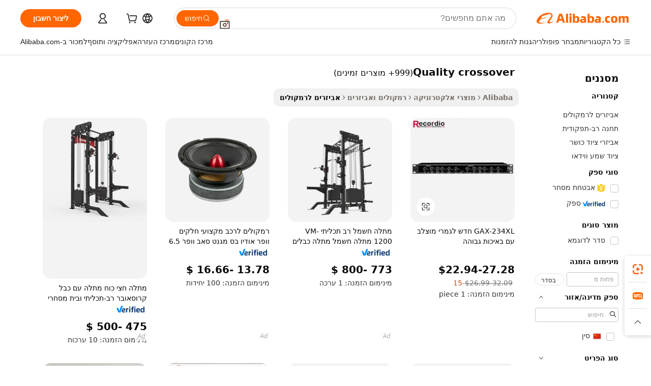

--- FILE ---
content_type: text/html;charset=UTF-8
request_url: https://hebrew.alibaba.com/g/quality-crossover.html
body_size: 172144
content:

<!-- screen_content -->

    <!-- tangram:5410 begin-->
    <!-- tangram:529998 begin-->
    
<!DOCTYPE html>
<html lang="he" dir="rtl">
  <head>
        <script>
      window.__BB = {
        scene: window.__bb_scene || 'traffic-free-goods'
      };
      window.__BB.BB_CWV_IGNORE = {
          lcp_element: ['#icbu-buyer-pc-top-banner'],
          lcp_url: [],
        };
      window._timing = {}
      window._timing.first_start = Date.now();
      window.needLoginInspiration = Boolean(false);
      // 变量用于标记页面首次可见时间
      let firstVisibleTime = null;
      if (typeof document.hidden !== 'undefined') {
        // 页面首次加载时直接统计
        if (!document.hidden) {
          firstVisibleTime = Date.now();
          window.__BB_timex = 1
        } else {
          // 页面不可见时监听 visibilitychange 事件
          document.addEventListener('visibilitychange', () => {
            if (!document.hidden) {
              firstVisibleTime = Date.now();
              window.__BB_timex = firstVisibleTime - window.performance.timing.navigationStart
              window.__BB.firstVisibleTime = window.__BB_timex
              console.log("Page became visible after "+ window.__BB_timex + " ms");
            }
          }, { once: true });  // 确保只触发一次
        }
      } else {
        console.warn('Page Visibility API is not supported in this browser.');
      }
    </script>
        <meta name="data-spm" content="a2700">
        <meta name="aplus-xplug" content="NONE">
        <meta name="aplus-icbu-disable-umid" content="1">
        <meta name="google-translate-customization" content="9de59014edaf3b99-22e1cf3b5ca21786-g00bb439a5e9e5f8f-f">
    <meta name="yandex-verification" content="25a76ba8e4443bb3" />
    <meta name="msvalidate.01" content="E3FBF0E89B724C30844BF17C59608E8F" />
    <meta name="viewport" content="width=device-width, initial-scale=1.0, maximum-scale=5.0, user-scalable=yes">
        <link rel="preconnect" href="https://s.alicdn.com/" crossorigin>
    <link rel="dns-prefetch" href="https://s.alicdn.com">
                        <link rel="preload" href="https://s.alicdn.com/@g/alilog/??aplus_plugin_icbufront/index.js,mlog/aplus_v2.js" as="script">
        <link rel="preload" href="https://s.alicdn.com/@img/imgextra/i2/O1CN0153JdbU26g4bILVOyC_!!6000000007690-2-tps-418-58.png" as="image">
        <script>
            window.__APLUS_ABRATE__ = {
        perf_group: 'base64cached',
        scene: "traffic-free-goods",
      };
    </script>
    <meta name="aplus-mmstat-timeout" content="15000">
        <meta content="text/html; charset=utf-8" http-equiv="Content-Type">
          <title>איכות גבוהה quality crossoverשל יצרן quality crossover ב-Alibaba.com </title>
      <meta name="keywords" content="cable crossover machine,power cage rack crossover,dual cable crossover">
      <meta name="description" content="מצא את האיכות הגבוהה של Quality Crossover היצרן Quality Crossover ספקים Quality Crossover ומוצרים במחירים הכי טובים ב-Alibaba.com">
            <meta name="pagetiming-rate" content="9">
      <meta name="pagetiming-resource-rate" content="4">
                    <link rel="canonical" href="https://hebrew.alibaba.com/g/quality-crossover.html">
                              <link rel="alternate" hreflang="fr" href="https://french.alibaba.com/g/quality-crossover.html">
                  <link rel="alternate" hreflang="de" href="https://german.alibaba.com/g/quality-crossover.html">
                  <link rel="alternate" hreflang="pt" href="https://portuguese.alibaba.com/g/quality-crossover.html">
                  <link rel="alternate" hreflang="it" href="https://italian.alibaba.com/g/quality-crossover.html">
                  <link rel="alternate" hreflang="es" href="https://spanish.alibaba.com/g/quality-crossover.html">
                  <link rel="alternate" hreflang="ru" href="https://russian.alibaba.com/g/quality-crossover.html">
                  <link rel="alternate" hreflang="ko" href="https://korean.alibaba.com/g/quality-crossover.html">
                  <link rel="alternate" hreflang="ar" href="https://arabic.alibaba.com/g/quality-crossover.html">
                  <link rel="alternate" hreflang="ja" href="https://japanese.alibaba.com/g/quality-crossover.html">
                  <link rel="alternate" hreflang="tr" href="https://turkish.alibaba.com/g/quality-crossover.html">
                  <link rel="alternate" hreflang="th" href="https://thai.alibaba.com/g/quality-crossover.html">
                  <link rel="alternate" hreflang="vi" href="https://vietnamese.alibaba.com/g/quality-crossover.html">
                  <link rel="alternate" hreflang="nl" href="https://dutch.alibaba.com/g/quality-crossover.html">
                  <link rel="alternate" hreflang="he" href="https://hebrew.alibaba.com/g/quality-crossover.html">
                  <link rel="alternate" hreflang="id" href="https://indonesian.alibaba.com/g/quality-crossover.html">
                  <link rel="alternate" hreflang="hi" href="https://hindi.alibaba.com/g/quality-crossover.html">
                  <link rel="alternate" hreflang="en" href="https://www.alibaba.com/showroom/quality-crossover.html">
                  <link rel="alternate" hreflang="zh" href="https://chinese.alibaba.com/g/quality-crossover.html">
                  <link rel="alternate" hreflang="x-default" href="https://www.alibaba.com/showroom/quality-crossover.html">
                                        <script>
      // Aplus 配置自动打点
      var queue = window.goldlog_queue || (window.goldlog_queue = []);
      var tags = ["button", "a", "div", "span", "i", "svg", "input", "li", "tr"];
      queue.push(
        {
          action: 'goldlog.appendMetaInfo',
          arguments: [
            'aplus-auto-exp',
            [
              {
                logkey: '/sc.ug_msite.new_product_exp',
                cssSelector: '[data-spm-exp]',
                props: ["data-spm-exp"],
              },
              {
                logkey: '/sc.ug_pc.seolist_product_exp',
                cssSelector: '.traffic-card-gallery',
                props: ["data-spm-exp"],
              }
            ]
          ]
        }
      )
      queue.push({
        action: 'goldlog.setMetaInfo',
        arguments: ['aplus-auto-clk', JSON.stringify(tags.map(tag =>({
          "logkey": "/sc.ug_msite.new_product_clk",
          tag,
          "filter": "data-spm-clk",
          "props": ["data-spm-clk"]
        })))],
      });
    </script>
  </head>
  <div id="icbu-header"><div id="the-new-header" data-version="4.4.0" data-tnh-auto-exp="tnh-expose" data-scenes="search-products" style="position: relative;background-color: #fff;border-bottom: 1px solid #ddd;box-sizing: border-box; font-family:Inter,SF Pro Text,Roboto,Helvetica Neue,Helvetica,Tahoma,Arial,PingFang SC,Microsoft YaHei;"><div style="display: flex;align-items:center;height: 72px;min-width: 1200px;max-width: 1580px;margin: 0 auto;padding: 0 40px;box-sizing: border-box;"><img style="height: 29px; width: 209px;" src="https://s.alicdn.com/@img/imgextra/i2/O1CN0153JdbU26g4bILVOyC_!!6000000007690-2-tps-418-58.png" alt="" /></div><div style="min-width: 1200px;max-width: 1580px;margin: 0 auto;overflow: hidden;font-size: 14px;display: flex;justify-content: space-between;padding: 0 40px;box-sizing: border-box;"><div style="display: flex; align-items: center; justify-content: space-between"><div style="position: relative; height: 36px; padding: 0 28px 0 20px">All categories</div><div style="position: relative; height: 36px; padding-right: 28px">Featured selections</div><div style="position: relative; height: 36px">Trade Assurance</div></div><div style="display: flex; align-items: center; justify-content: space-between"><div style="position: relative; height: 36px; padding-right: 28px">Buyer Central</div><div style="position: relative; height: 36px; padding-right: 28px">Help Center</div><div style="position: relative; height: 36px; padding-right: 28px">Get the app</div><div style="position: relative; height: 36px">Become a supplier</div></div></div></div></div></div>
  <body data-spm="7724857" style="min-height: calc(100vh + 1px)"><script 
id="beacon-aplus"   
src="//s.alicdn.com/@g/alilog/??aplus_plugin_icbufront/index.js,mlog/aplus_v2.js"
exparams="aplus=async&userid=&aplus&ali_beacon_id=&ali_apache_id=&ali_apache_track=&ali_apache_tracktmp=&eagleeye_traceid=2103070b17694245364252686e0d3b&ip=3%2e150%2e136%2e214&dmtrack_c={ali%5fresin%5ftrace%3dse%5frst%3dnull%7csp%5fviewtype%3dY%7cset%3d3%7cser%3d1007%7cpageId%3dfc2d091b96034501a5d666852f675983%7cm%5fpageid%3dnull%7cpvmi%3deaeefda962864b5b90e49be83c096747%7csek%5fsepd%3dquality%2bcrossover%7csek%3dquality%2bcrossover%7cse%5fpn%3d1%7cp4pid%3dacaef35c%2dc54e%2d4058%2d88c1%2df33a0db5f41c%7csclkid%3dnull%7cforecast%5fpost%5fcate%3dnull%7cseo%5fnew%5fuser%5fflag%3dfalse%7ccategoryId%3d127734058%7cseo%5fsearch%5fmodel%5fupgrade%5fv2%3d2025070801%7cseo%5fmodule%5fcard%5f20240624%3d202406242%7clong%5ftext%5fgoogle%5ftranslate%5fv2%3d2407142%7cseo%5fcontent%5ftd%5fbottom%5ftext%5fupdate%5fkey%3d2025070801%7cseo%5fsearch%5fmodel%5fupgrade%5fv3%3d2025072201%7cseo%5fsearch%5fmodel%5fmulti%5fupgrade%5fv3%3d2025081101%7cdamo%5falt%5freplace%3dnull%7cwap%5fcross%3d2007659%7cwap%5fcs%5faction%3d2005494%7cAPP%5fVisitor%5fActive%3d26702%7cseo%5fshowroom%5fgoods%5fmix%3d2005244%7cseo%5fdefault%5fcached%5flong%5ftext%5ffrom%5fnew%5fkeyword%5fstep%3d2024122502%7cshowroom%5fgeneral%5ftemplate%3d2005292%7cshowroom%5freview%3d20230308%7cwap%5fcs%5ftext%3dnull%7cstructured%5fdata%3d2025052702%7cseo%5fmulti%5fstyle%5ftext%5fupdate%3d2511181%7cpc%5fnew%5fheader%3dnull%7cseo%5fmeta%5fcate%5ftemplate%5fv1%3d2025042401%7cseo%5fmeta%5ftd%5fsearch%5fkeyword%5fstep%5fv1%3d2025040999%7cseo%5fshowroom%5fbiz%5fbabablog%3d2809001%7cshowroom%5fft%5flong%5ftext%5fbaks%3d80802%7cAPP%5fGrowing%5fBuyer%5fHigh%5fIntent%5fActive%3d25485%7cshowroom%5fpc%5fv2019%3d2104%7cAPP%5fProspecting%5fBuyer%3d26711%7ccache%5fcontrol%3dnull%7cAPP%5fChurned%5fCore%5fBuyer%3d25463%7cseo%5fdefault%5fcached%5flong%5ftext%5fstep%3d24110802%7camp%5flighthouse%5fscore%5fimage%3d19657%7cseo%5fft%5ftranslate%5fgemini%3d25012003%7cwap%5fnode%5fssr%3d2015725%7cdataphant%5fopen%3d27030%7clongtext%5fmulti%5fstyle%5fexpand%5frussian%3d2510142%7cseo%5flongtext%5fgoogle%5fdata%5fsection%3d25021702%7cindustry%5fpopular%5ffloor%3dnull%7cwap%5fad%5fgoods%5fproduct%5finterval%3dnull%7cseo%5fgoods%5fbootom%5fwholesale%5flink%3dnull%7cseo%5fmiddle%5fwholesale%5flink%3d2486164%7cseo%5fkeyword%5faatest%3d10%7cft%5flong%5ftext%5fenpand%5fstep2%3d121602%7cseo%5fft%5flongtext%5fexpand%5fstep3%3d25012102%7cseo%5fwap%5fheadercard%3d2006288%7cAPP%5fChurned%5fInactive%5fVisitor%3d25497%7cAPP%5fGrowing%5fBuyer%5fHigh%5fIntent%5fInactive%3d25484%7cseo%5fmeta%5ftd%5fmulti%5fkey%3d2025061801%7ctop%5frecommend%5f20250120%3d202501201%7clongtext%5fmulti%5fstyle%5fexpand%5ffrench%5fcopy%3d25091802%7clongtext%5fmulti%5fstyle%5fexpand%5ffrench%5fcopy%5fcopy%3d25092502%7cseo%5ffloor%5fexp%3dnull%7cseo%5fshowroom%5falgo%5flink%3d17764%7cseo%5fmeta%5ftd%5faib%5fgeneral%5fkey%3d2025091901%7ccountry%5findustry%3d202311033%7cpc%5ffree%5fswitchtosearch%3d2020529%7cshowroom%5fft%5flong%5ftext%5fenpand%5fstep1%3d101102%7cseo%5fshowroom%5fnorel%3dnull%7cplp%5fstyle%5f25%5fpc%3d202505222%7cseo%5fggs%5flayer%3d10010%7cquery%5fmutil%5flang%5ftranslate%3d2025060300%7cseo%5fsearch%5fmulti%5fsearch%5ftype%5fv2%3d2026012201%7cAPP%5fChurned%5fBuyer%3d25468%7cstream%5frender%5fperf%5fopt%3d2309181%7cwap%5fgoods%3d2007383%7cseo%5fshowroom%5fsimilar%5f20240614%3d202406142%7cchinese%5fopen%3d6307%7cquery%5fgpt%5ftranslate%3d20240820%7cad%5fproduct%5finterval%3dnull%7camp%5fto%5fpwa%3d2007359%7cplp%5faib%5fmulti%5fai%5fmeta%3d20250401%7cwap%5fsupplier%5fcontent%3dnull%7cpc%5ffree%5frefactoring%3d20220315%7csso%5foem%5ffloor%3d30031%7cAPP%5fGrowing%5fBuyer%5fInactive%3d25476%7cseo%5fpc%5fnew%5fview%5f20240807%3d202408072%7cseo%5fbottom%5ftext%5fentity%5fkey%5fcopy%3d2025062400%7cstream%5frender%3d433763%7cseo%5fmodule%5fcard%5f20240424%3d202404241%7cseo%5ftitle%5freplace%5f20191226%3d5841%7clongtext%5fmulti%5fstyle%5fexpand%3d25090802%7cgoogleweblight%3d6516%7clighthouse%5fbase64%3dnull%7cAPP%5fProspecting%5fBuyer%5fActive%3d26717%7cad%5fgoods%5fproduct%5finterval%3dnull%7cseo%5fbottom%5fdeep%5fextend%5fkw%5fkey%3d2025071101%7clongtext%5fmulti%5fstyle%5fexpand%5fturkish%3d25102801%7cilink%5fuv%3d20240911%7cwap%5flist%5fwakeup%3d2005832%7ctpp%5fcrosslink%5fpc%3d20205311%7cseo%5ftop%5fbooth%3d18501%7cAPP%5fGrowing%5fBuyer%5fLess%5fActive%3d25472%7cseo%5fsearch%5fmodel%5fupgrade%5frank%3d2025092401%7cgoodslayer%3d7977%7cft%5flong%5ftext%5ftranslate%5fexpand%5fstep1%3d24110802%7cseo%5fheaderstyle%5ftraffic%5fkey%5fv1%3d2025072100%7ccrosslink%5fswitch%3d2008141%7cp4p%5foutline%3d20240328%7cseo%5fmeta%5ftd%5faib%5fv2%5fkey%3d2025091801%7crts%5fmulti%3d2008404%7cseo%5fad%5foptimization%5fkey%5fv2%3d2025072301%7cAPP%5fVisitor%5fLess%5fActive%3d26698%7cseo%5fsearch%5franker%5fid%3d2025112401%7cplp%5fstyle%5f25%3d202505192%7ccdn%5fvm%3d2007368%7cwap%5fad%5fproduct%5finterval%3dnull%7cseo%5fsearch%5fmodel%5fmulti%5fupgrade%5frank%3d2025092401%7cpc%5fcard%5fshare%3d2025081201%7cAPP%5fGrowing%5fBuyer%5fHigh%5fIntent%5fLess%5fActive%3d25480%7cgoods%5ftitle%5fsubstitute%3d9616%7cwap%5fscreen%5fexp%3d2025081400%7creact%5fheader%5ftest%3d202502182%7cpc%5fcs%5fcolor%3d2005788%7cshowroom%5fft%5flong%5ftext%5ftest%3d72502%7cone%5ftap%5flogin%5fABTest%3d202308153%7cseo%5fhyh%5fshow%5ftags%3d9867%7cplp%5fstructured%5fdata%3d2508182%7cguide%5fdelete%3d2008526%7cseo%5findustry%5ftemplate%3dnull%7cseo%5fmeta%5ftd%5fmulti%5fes%5fkey%3d2025073101%7cseo%5fshowroom%5fdata%5fmix%3d19888%7csso%5ftop%5franking%5ffloor%3d20031%7cseo%5ftd%5fdeep%5fupgrade%5fkey%5fv3%3d2025081101%7cwap%5fue%5fone%3d2025111401%7cshowroom%5fto%5frts%5flink%3d2008480%7ccountrysearch%5ftest%3dnull%7cchannel%5famp%5fto%5fpwa%3d2008435%7cseo%5fmulti%5fstyles%5flong%5ftext%3d2503172%7cseo%5fmeta%5ftext%5fmutli%5fcate%5ftemplate%5fv1%3d2025080800%7cseo%5fdefault%5fcached%5fmutil%5flong%5ftext%5fstep%3d24110436%7cseo%5faction%5fpoint%5ftype%3d22823%7cseo%5faib%5ftd%5flaunch%5f20240828%5fcopy%3d202408282%7cseo%5fshowroom%5fwholesale%5flink%3d2486142%7cseo%5fperf%5fimprove%3d2023999%7cseo%5fwap%5flist%5fbounce%5f01%3d2063%7cseo%5fwap%5flist%5fbounce%5f02%3d2128%7cAPP%5fGrowing%5fBuyer%5fActive%3d25492%7cvideolayer%3dnull%7cvideo%5fplay%3d2006036%7cAPP%5fChurned%5fMember%5fInactive%3d25501%7cseo%5fgoogle%5fnew%5fstruct%3d438326%7cicbu%5falgo%5fp4p%5fseo%5fad%3d2025072301%7ctpp%5ftrace%3dseoKeyword%2dseoKeyword%5fv3%2dbase%2dORIGINAL}&pageid=039688d6210323c71769424536&hn=ensearchweb033003035199%2erg%2dus%2deast%2eus68&asid=AQAAAACYRndp9eQCTAAAAAAGbK8zpu7DYA==&treq=&tres=" async>
</script>
            <style>body{background-color:white;}.no-scrollbar.il-sticky.il-top-0.il-max-h-\[100vh\].il-w-\[200px\].il-flex-shrink-0.il-flex-grow-0.il-overflow-y-scroll{background-color:#FFF;padding-left:12px}</style>
                    <!-- tangram:530006 begin-->
<!--  -->
 <style>
   @keyframes il-spin {
     to {
       transform: rotate(360deg);
     }
   }
   @keyframes il-pulse {
     50% {
       opacity: 0.5;
     }
   }
   .traffic-card-gallery {display: flex;position: relative;flex-direction: column;justify-content: flex-start;border-radius: 0.5rem;background-color: #fff;padding: 0.5rem 0.5rem 1rem;overflow: hidden;font-size: 0.75rem;line-height: 1rem;}
   .traffic-card-list {display: flex;position: relative;flex-direction: row;justify-content: flex-start;border-bottom-width: 1px;background-color: #fff;padding: 1rem;height: 292px;overflow: hidden;font-size: 0.75rem;line-height: 1rem;}
   .product-price {
     b {
       font-size: 22px;
     }
   }
   .skel-loading {
       animation: il-pulse 2s cubic-bezier(0.4, 0, 0.6, 1) infinite;background-color: hsl(60, 4.8%, 95.9%);
   }
 </style>
<div id="first-cached-card">
  <div style="box-sizing:border-box;display: flex;position: absolute;left: 0;right: 0;margin: 0 auto;z-index: 1;min-width: 1200px;max-width: 1580px;padding: 0.75rem 3.25rem 0;pointer-events: none;">
    <!--页面左侧区域-->
    <div style="width: 200px;padding-top: 1rem;padding-left:12px; background-color: #fff;border-radius: 0.25rem">
      <div class="skel-loading" style="height: 1.5rem;width: 50%;border-radius: 0.25rem;"></div>
      <div style="margin-top: 1rem;margin-bottom: 1rem;">
        <div class="skel-loading" style="height: 1rem;width: calc(100% * 5 / 6);"></div>
        <div
          class="skel-loading"
          style="margin-top: 1rem;height: 1rem;width: calc(100% * 8 / 12);"
        ></div>
        <div class="skel-loading" style="margin-top: 1rem;height: 1rem;width: 75%;"></div>
        <div
          class="skel-loading"
          style="margin-top: 1rem;height: 1rem;width: calc(100% * 7 / 12);"
        ></div>
      </div>
      <div class="skel-loading" style="height: 1.5rem;width: 50%;border-radius: 0.25rem;"></div>
      <div style="margin-top: 1rem;margin-bottom: 1rem;">
        <div class="skel-loading" style="height: 1rem;width: calc(100% * 5 / 6);"></div>
        <div
          class="skel-loading"
          style="margin-top: 1rem;height: 1rem;width: calc(100% * 8 / 12);"
        ></div>
        <div class="skel-loading" style="margin-top: 1rem;height: 1rem;width: 75%;"></div>
        <div
          class="skel-loading"
          style="margin-top: 1rem;height: 1rem;width: calc(100% * 7 / 12);"
        ></div>
      </div>
      <div class="skel-loading" style="height: 1.5rem;width: 50%;border-radius: 0.25rem;"></div>
      <div style="margin-top: 1rem;margin-bottom: 1rem;">
        <div class="skel-loading" style="height: 1rem;width: calc(100% * 5 / 6);"></div>
        <div
          class="skel-loading"
          style="margin-top: 1rem;height: 1rem;width: calc(100% * 8 / 12);"
        ></div>
        <div class="skel-loading" style="margin-top: 1rem;height: 1rem;width: 75%;"></div>
        <div
          class="skel-loading"
          style="margin-top: 1rem;height: 1rem;width: calc(100% * 7 / 12);"
        ></div>
      </div>
      <div class="skel-loading" style="height: 1.5rem;width: 50%;border-radius: 0.25rem;"></div>
      <div style="margin-top: 1rem;margin-bottom: 1rem;">
        <div class="skel-loading" style="height: 1rem;width: calc(100% * 5 / 6);"></div>
        <div
          class="skel-loading"
          style="margin-top: 1rem;height: 1rem;width: calc(100% * 8 / 12);"
        ></div>
        <div class="skel-loading" style="margin-top: 1rem;height: 1rem;width: 75%;"></div>
        <div
          class="skel-loading"
          style="margin-top: 1rem;height: 1rem;width: calc(100% * 7 / 12);"
        ></div>
      </div>
      <div class="skel-loading" style="height: 1.5rem;width: 50%;border-radius: 0.25rem;"></div>
      <div style="margin-top: 1rem;margin-bottom: 1rem;">
        <div class="skel-loading" style="height: 1rem;width: calc(100% * 5 / 6);"></div>
        <div
          class="skel-loading"
          style="margin-top: 1rem;height: 1rem;width: calc(100% * 8 / 12);"
        ></div>
        <div class="skel-loading" style="margin-top: 1rem;height: 1rem;width: 75%;"></div>
        <div
          class="skel-loading"
          style="margin-top: 1rem;height: 1rem;width: calc(100% * 7 / 12);"
        ></div>
      </div>
      <div class="skel-loading" style="height: 1.5rem;width: 50%;border-radius: 0.25rem;"></div>
      <div style="margin-top: 1rem;margin-bottom: 1rem;">
        <div class="skel-loading" style="height: 1rem;width: calc(100% * 5 / 6);"></div>
        <div
          class="skel-loading"
          style="margin-top: 1rem;height: 1rem;width: calc(100% * 8 / 12);"
        ></div>
        <div class="skel-loading" style="margin-top: 1rem;height: 1rem;width: 75%;"></div>
        <div
          class="skel-loading"
          style="margin-top: 1rem;height: 1rem;width: calc(100% * 7 / 12);"
        ></div>
      </div>
    </div>
    <!--页面主体区域-->
    <div style="flex: 1 1 0%; overflow: hidden;padding: 0.5rem 0.5rem 0.5rem 1.5rem">
      <div style="height: 1.25rem;margin-bottom: 1rem;"></div>
      <!-- keywords -->
      <div style="margin-bottom: 1rem;height: 1.75rem;font-weight: 700;font-size: 1.25rem;line-height: 1.75rem;"></div>
      <!-- longtext -->
            <div style="width: calc(25% - 0.9rem);pointer-events: auto">
        <div class="traffic-card-gallery">
          <!-- ProductImage -->
          <a href="//www.alibaba.com/product-detail/GAX-234XL-Brand-New-Crossover-With_1600688832217.html?from=SEO" target="_blank" style="position: relative;margin-bottom: 0.5rem;aspect-ratio: 1;overflow: hidden;border-radius: 0.5rem;">
            <div style="display: flex; overflow: hidden">
              <div style="position: relative;margin: 0;width: 100%;min-width: 0;flex-shrink: 0;flex-grow: 0;flex-basis: 100%;padding: 0;">
                <img style="position: relative; aspect-ratio: 1; width: 100%" src="[data-uri]" loading="eager" />
                <div style="position: absolute;left: 0;bottom: 0;right: 0;top: 0;background-color: #000;opacity: 0.05;"></div>
              </div>
            </div>
          </a>
          <div style="display: flex;flex: 1 1 0%;flex-direction: column;justify-content: space-between;">
            <div>
              <a class="skel-loading" style="margin-top: 0.5rem;display:inline-block;width:100%;height:1rem;" href="//www.alibaba.com/product-detail/GAX-234XL-Brand-New-Crossover-With_1600688832217.html" target="_blank"></a>
              <a class="skel-loading" style="margin-top: 0.125rem;display:inline-block;width:100%;height:1rem;" href="//www.alibaba.com/product-detail/GAX-234XL-Brand-New-Crossover-With_1600688832217.html" target="_blank"></a>
              <div class="skel-loading" style="margin-top: 0.25rem;height:1.625rem;width:75%"></div>
              <div class="skel-loading" style="margin-top: 0.5rem;height: 1rem;width:50%"></div>
              <div class="skel-loading" style="margin-top:0.25rem;height:1rem;width:25%"></div>
            </div>
          </div>

        </div>
      </div>

    </div>
  </div>
</div>
<!-- tangram:530006 end-->
            <style>.component-left-filter-callback{display:flex;position:relative;margin-top:10px;height:1200px}.component-left-filter-callback img{width:200px}.component-left-filter-callback i{position:absolute;top:5%;left:50%}.related-search-wrapper{padding:.5rem;--tw-bg-opacity: 1;background-color:#fff;background-color:rgba(255,255,255,var(--tw-bg-opacity, 1));border-width:1px;border-color:var(--input)}.related-search-wrapper .related-search-box{margin:12px 16px}.related-search-wrapper .related-search-box .related-search-title{display:inline;float:start;color:#666;word-wrap:break-word;margin-right:12px;width:13%}.related-search-wrapper .related-search-box .related-search-content{display:flex;flex-wrap:wrap}.related-search-wrapper .related-search-box .related-search-content .related-search-link{margin-right:12px;width:23%;overflow:hidden;color:#666;text-overflow:ellipsis;white-space:nowrap}.product-title img{margin-right:.5rem;display:inline-block;height:1rem;vertical-align:sub}.product-price b{font-size:22px}.similar-icon{position:absolute;bottom:12px;z-index:2;right:12px}.rfq-card{display:inline-block;position:relative;box-sizing:border-box;margin-bottom:36px}.rfq-card .rfq-card-content{display:flex;position:relative;flex-direction:column;align-items:flex-start;background-size:cover;background-color:#fff;padding:12px;width:100%;height:100%}.rfq-card .rfq-card-content .rfq-card-icon{margin-top:50px}.rfq-card .rfq-card-content .rfq-card-icon img{width:45px}.rfq-card .rfq-card-content .rfq-card-top-title{margin-top:14px;color:#222;font-weight:400;font-size:16px}.rfq-card .rfq-card-content .rfq-card-title{margin-top:24px;color:#333;font-weight:800;font-size:20px}.rfq-card .rfq-card-content .rfq-card-input-box{margin-top:24px;width:100%}.rfq-card .rfq-card-content .rfq-card-input-box textarea{box-sizing:border-box;border:1px solid #ddd;border-radius:4px;background-color:#fff;padding:9px 12px;width:100%;height:88px;resize:none;color:#666;font-weight:400;font-size:13px;font-family:inherit}.rfq-card .rfq-card-content .rfq-card-button{margin-top:24px;border:1px solid #666;border-radius:16px;background-color:#fff;width:67%;color:#000;font-weight:700;font-size:14px;line-height:30px;text-align:center}[data-modulename^=ProductList-] div{contain-intrinsic-size:auto 500px}.traffic-card-gallery:hover{--tw-shadow: 0px 2px 6px 2px rgba(0,0,0,.12157);--tw-shadow-colored: 0px 2px 6px 2px var(--tw-shadow-color);box-shadow:0 0 #0000,0 0 #0000,0 2px 6px 2px #0000001f;box-shadow:var(--tw-ring-offset-shadow, 0 0 rgba(0,0,0,0)),var(--tw-ring-shadow, 0 0 rgba(0,0,0,0)),var(--tw-shadow);z-index:10}.traffic-card-gallery{position:relative;display:flex;flex-direction:column;justify-content:flex-start;overflow:hidden;border-radius:.75rem;--tw-bg-opacity: 1;background-color:#fff;background-color:rgba(255,255,255,var(--tw-bg-opacity, 1));padding:.5rem;font-size:.75rem;line-height:1rem}.traffic-card-list{position:relative;display:flex;height:292px;flex-direction:row;justify-content:flex-start;overflow:hidden;border-bottom-width:1px;--tw-bg-opacity: 1;background-color:#fff;background-color:rgba(255,255,255,var(--tw-bg-opacity, 1));padding:1rem;font-size:.75rem;line-height:1rem}.traffic-card-g-industry:hover{--tw-shadow: 0 0 10px rgba(0,0,0,.1);--tw-shadow-colored: 0 0 10px var(--tw-shadow-color);box-shadow:0 0 #0000,0 0 #0000,0 0 10px #0000001a;box-shadow:var(--tw-ring-offset-shadow, 0 0 rgba(0,0,0,0)),var(--tw-ring-shadow, 0 0 rgba(0,0,0,0)),var(--tw-shadow)}.traffic-card-g-industry{position:relative;border-radius:var(--radius);--tw-bg-opacity: 1;background-color:#fff;background-color:rgba(255,255,255,var(--tw-bg-opacity, 1));padding:1.25rem .75rem .75rem;font-size:.875rem;line-height:1.25rem}.module-filter-section-wrapper{max-height:none!important;overflow-x:hidden}*,:before,:after{--tw-border-spacing-x: 0;--tw-border-spacing-y: 0;--tw-translate-x: 0;--tw-translate-y: 0;--tw-rotate: 0;--tw-skew-x: 0;--tw-skew-y: 0;--tw-scale-x: 1;--tw-scale-y: 1;--tw-pan-x: ;--tw-pan-y: ;--tw-pinch-zoom: ;--tw-scroll-snap-strictness: proximity;--tw-gradient-from-position: ;--tw-gradient-via-position: ;--tw-gradient-to-position: ;--tw-ordinal: ;--tw-slashed-zero: ;--tw-numeric-figure: ;--tw-numeric-spacing: ;--tw-numeric-fraction: ;--tw-ring-inset: ;--tw-ring-offset-width: 0px;--tw-ring-offset-color: #fff;--tw-ring-color: rgba(59, 130, 246, .5);--tw-ring-offset-shadow: 0 0 rgba(0,0,0,0);--tw-ring-shadow: 0 0 rgba(0,0,0,0);--tw-shadow: 0 0 rgba(0,0,0,0);--tw-shadow-colored: 0 0 rgba(0,0,0,0);--tw-blur: ;--tw-brightness: ;--tw-contrast: ;--tw-grayscale: ;--tw-hue-rotate: ;--tw-invert: ;--tw-saturate: ;--tw-sepia: ;--tw-drop-shadow: ;--tw-backdrop-blur: ;--tw-backdrop-brightness: ;--tw-backdrop-contrast: ;--tw-backdrop-grayscale: ;--tw-backdrop-hue-rotate: ;--tw-backdrop-invert: ;--tw-backdrop-opacity: ;--tw-backdrop-saturate: ;--tw-backdrop-sepia: ;--tw-contain-size: ;--tw-contain-layout: ;--tw-contain-paint: ;--tw-contain-style: }::backdrop{--tw-border-spacing-x: 0;--tw-border-spacing-y: 0;--tw-translate-x: 0;--tw-translate-y: 0;--tw-rotate: 0;--tw-skew-x: 0;--tw-skew-y: 0;--tw-scale-x: 1;--tw-scale-y: 1;--tw-pan-x: ;--tw-pan-y: ;--tw-pinch-zoom: ;--tw-scroll-snap-strictness: proximity;--tw-gradient-from-position: ;--tw-gradient-via-position: ;--tw-gradient-to-position: ;--tw-ordinal: ;--tw-slashed-zero: ;--tw-numeric-figure: ;--tw-numeric-spacing: ;--tw-numeric-fraction: ;--tw-ring-inset: ;--tw-ring-offset-width: 0px;--tw-ring-offset-color: #fff;--tw-ring-color: rgba(59, 130, 246, .5);--tw-ring-offset-shadow: 0 0 rgba(0,0,0,0);--tw-ring-shadow: 0 0 rgba(0,0,0,0);--tw-shadow: 0 0 rgba(0,0,0,0);--tw-shadow-colored: 0 0 rgba(0,0,0,0);--tw-blur: ;--tw-brightness: ;--tw-contrast: ;--tw-grayscale: ;--tw-hue-rotate: ;--tw-invert: ;--tw-saturate: ;--tw-sepia: ;--tw-drop-shadow: ;--tw-backdrop-blur: ;--tw-backdrop-brightness: ;--tw-backdrop-contrast: ;--tw-backdrop-grayscale: ;--tw-backdrop-hue-rotate: ;--tw-backdrop-invert: ;--tw-backdrop-opacity: ;--tw-backdrop-saturate: ;--tw-backdrop-sepia: ;--tw-contain-size: ;--tw-contain-layout: ;--tw-contain-paint: ;--tw-contain-style: }*,:before,:after{box-sizing:border-box;border-width:0;border-style:solid;border-color:#e5e7eb}:before,:after{--tw-content: ""}html,:host{line-height:1.5;-webkit-text-size-adjust:100%;-moz-tab-size:4;-o-tab-size:4;tab-size:4;font-family:ui-sans-serif,system-ui,-apple-system,Segoe UI,Roboto,Ubuntu,Cantarell,Noto Sans,sans-serif,"Apple Color Emoji","Segoe UI Emoji",Segoe UI Symbol,"Noto Color Emoji";font-feature-settings:normal;font-variation-settings:normal;-webkit-tap-highlight-color:transparent}body{margin:0;line-height:inherit}hr{height:0;color:inherit;border-top-width:1px}abbr:where([title]){text-decoration:underline;-webkit-text-decoration:underline dotted;text-decoration:underline dotted}h1,h2,h3,h4,h5,h6{font-size:inherit;font-weight:inherit}a{color:inherit;text-decoration:inherit}b,strong{font-weight:bolder}code,kbd,samp,pre{font-family:ui-monospace,SFMono-Regular,Menlo,Monaco,Consolas,Liberation Mono,Courier New,monospace;font-feature-settings:normal;font-variation-settings:normal;font-size:1em}small{font-size:80%}sub,sup{font-size:75%;line-height:0;position:relative;vertical-align:baseline}sub{bottom:-.25em}sup{top:-.5em}table{text-indent:0;border-color:inherit;border-collapse:collapse}button,input,optgroup,select,textarea{font-family:inherit;font-feature-settings:inherit;font-variation-settings:inherit;font-size:100%;font-weight:inherit;line-height:inherit;letter-spacing:inherit;color:inherit;margin:0;padding:0}button,select{text-transform:none}button,input:where([type=button]),input:where([type=reset]),input:where([type=submit]){-webkit-appearance:button;background-color:transparent;background-image:none}:-moz-focusring{outline:auto}:-moz-ui-invalid{box-shadow:none}progress{vertical-align:baseline}::-webkit-inner-spin-button,::-webkit-outer-spin-button{height:auto}[type=search]{-webkit-appearance:textfield;outline-offset:-2px}::-webkit-search-decoration{-webkit-appearance:none}::-webkit-file-upload-button{-webkit-appearance:button;font:inherit}summary{display:list-item}blockquote,dl,dd,h1,h2,h3,h4,h5,h6,hr,figure,p,pre{margin:0}fieldset{margin:0;padding:0}legend{padding:0}ol,ul,menu{list-style:none;margin:0;padding:0}dialog{padding:0}textarea{resize:vertical}input::-moz-placeholder,textarea::-moz-placeholder{opacity:1;color:#9ca3af}input::placeholder,textarea::placeholder{opacity:1;color:#9ca3af}button,[role=button]{cursor:pointer}:disabled{cursor:default}img,svg,video,canvas,audio,iframe,embed,object{display:block;vertical-align:middle}img,video{max-width:100%;height:auto}[hidden]:where(:not([hidden=until-found])){display:none}:root{--background: hsl(0, 0%, 100%);--foreground: hsl(20, 14.3%, 4.1%);--card: hsl(0, 0%, 100%);--card-foreground: hsl(20, 14.3%, 4.1%);--popover: hsl(0, 0%, 100%);--popover-foreground: hsl(20, 14.3%, 4.1%);--primary: hsl(24, 100%, 50%);--primary-foreground: hsl(60, 9.1%, 97.8%);--secondary: hsl(60, 4.8%, 95.9%);--secondary-foreground: #333;--muted: hsl(60, 4.8%, 95.9%);--muted-foreground: hsl(25, 5.3%, 44.7%);--accent: hsl(60, 4.8%, 95.9%);--accent-foreground: hsl(24, 9.8%, 10%);--destructive: hsl(0, 84.2%, 60.2%);--destructive-foreground: hsl(60, 9.1%, 97.8%);--border: hsl(20, 5.9%, 90%);--input: hsl(20, 5.9%, 90%);--ring: hsl(24.6, 95%, 53.1%);--radius: 1rem}.dark{--background: hsl(20, 14.3%, 4.1%);--foreground: hsl(60, 9.1%, 97.8%);--card: hsl(20, 14.3%, 4.1%);--card-foreground: hsl(60, 9.1%, 97.8%);--popover: hsl(20, 14.3%, 4.1%);--popover-foreground: hsl(60, 9.1%, 97.8%);--primary: hsl(20.5, 90.2%, 48.2%);--primary-foreground: hsl(60, 9.1%, 97.8%);--secondary: hsl(12, 6.5%, 15.1%);--secondary-foreground: hsl(60, 9.1%, 97.8%);--muted: hsl(12, 6.5%, 15.1%);--muted-foreground: hsl(24, 5.4%, 63.9%);--accent: hsl(12, 6.5%, 15.1%);--accent-foreground: hsl(60, 9.1%, 97.8%);--destructive: hsl(0, 72.2%, 50.6%);--destructive-foreground: hsl(60, 9.1%, 97.8%);--border: hsl(12, 6.5%, 15.1%);--input: hsl(12, 6.5%, 15.1%);--ring: hsl(20.5, 90.2%, 48.2%)}*{border-color:#e7e5e4;border-color:var(--border)}body{background-color:#fff;background-color:var(--background);color:#0c0a09;color:var(--foreground)}.il-sr-only{position:absolute;width:1px;height:1px;padding:0;margin:-1px;overflow:hidden;clip:rect(0,0,0,0);white-space:nowrap;border-width:0}.il-invisible{visibility:hidden}.il-fixed{position:fixed}.il-absolute{position:absolute}.il-relative{position:relative}.il-sticky{position:sticky}.il-inset-0{inset:0}.il--bottom-12{bottom:-3rem}.il--top-12{top:-3rem}.il-bottom-0{bottom:0}.il-bottom-2{bottom:.5rem}.il-bottom-3{bottom:.75rem}.il-bottom-4{bottom:1rem}.il-end-0{right:0}.il-end-2{right:.5rem}.il-end-3{right:.75rem}.il-end-4{right:1rem}.il-left-0{left:0}.il-left-3{left:.75rem}.il-right-0{right:0}.il-right-2{right:.5rem}.il-right-3{right:.75rem}.il-start-0{left:0}.il-start-1\/2{left:50%}.il-start-2{left:.5rem}.il-start-3{left:.75rem}.il-start-\[50\%\]{left:50%}.il-top-0{top:0}.il-top-1\/2{top:50%}.il-top-16{top:4rem}.il-top-4{top:1rem}.il-top-\[50\%\]{top:50%}.il-z-10{z-index:10}.il-z-50{z-index:50}.il-z-\[9999\]{z-index:9999}.il-col-span-4{grid-column:span 4 / span 4}.il-m-0{margin:0}.il-m-3{margin:.75rem}.il-m-auto{margin:auto}.il-mx-auto{margin-left:auto;margin-right:auto}.il-my-3{margin-top:.75rem;margin-bottom:.75rem}.il-my-5{margin-top:1.25rem;margin-bottom:1.25rem}.il-my-auto{margin-top:auto;margin-bottom:auto}.\!il-mb-4{margin-bottom:1rem!important}.il--mt-4{margin-top:-1rem}.il-mb-0{margin-bottom:0}.il-mb-1{margin-bottom:.25rem}.il-mb-2{margin-bottom:.5rem}.il-mb-3{margin-bottom:.75rem}.il-mb-4{margin-bottom:1rem}.il-mb-5{margin-bottom:1.25rem}.il-mb-6{margin-bottom:1.5rem}.il-mb-8{margin-bottom:2rem}.il-mb-\[-0\.75rem\]{margin-bottom:-.75rem}.il-mb-\[0\.125rem\]{margin-bottom:.125rem}.il-me-1{margin-right:.25rem}.il-me-2{margin-right:.5rem}.il-me-3{margin-right:.75rem}.il-me-auto{margin-right:auto}.il-mr-1{margin-right:.25rem}.il-mr-2{margin-right:.5rem}.il-ms-1{margin-left:.25rem}.il-ms-4{margin-left:1rem}.il-ms-5{margin-left:1.25rem}.il-ms-8{margin-left:2rem}.il-ms-\[\.375rem\]{margin-left:.375rem}.il-ms-auto{margin-left:auto}.il-mt-0{margin-top:0}.il-mt-0\.5{margin-top:.125rem}.il-mt-1{margin-top:.25rem}.il-mt-2{margin-top:.5rem}.il-mt-3{margin-top:.75rem}.il-mt-4{margin-top:1rem}.il-mt-6{margin-top:1.5rem}.il-line-clamp-1{overflow:hidden;display:-webkit-box;-webkit-box-orient:vertical;-webkit-line-clamp:1}.il-line-clamp-2{overflow:hidden;display:-webkit-box;-webkit-box-orient:vertical;-webkit-line-clamp:2}.il-line-clamp-6{overflow:hidden;display:-webkit-box;-webkit-box-orient:vertical;-webkit-line-clamp:6}.il-inline-block{display:inline-block}.il-inline{display:inline}.il-flex{display:flex}.il-inline-flex{display:inline-flex}.il-grid{display:grid}.il-aspect-square{aspect-ratio:1 / 1}.il-size-5{width:1.25rem;height:1.25rem}.il-h-1{height:.25rem}.il-h-10{height:2.5rem}.il-h-11{height:2.75rem}.il-h-20{height:5rem}.il-h-24{height:6rem}.il-h-3\.5{height:.875rem}.il-h-4{height:1rem}.il-h-40{height:10rem}.il-h-6{height:1.5rem}.il-h-8{height:2rem}.il-h-9{height:2.25rem}.il-h-\[150px\]{height:150px}.il-h-\[152px\]{height:152px}.il-h-\[18\.25rem\]{height:18.25rem}.il-h-\[292px\]{height:292px}.il-h-\[600px\]{height:600px}.il-h-auto{height:auto}.il-h-fit{height:-moz-fit-content;height:fit-content}.il-h-full{height:100%}.il-h-screen{height:100vh}.il-max-h-\[100vh\]{max-height:100vh}.il-w-1\/2{width:50%}.il-w-10{width:2.5rem}.il-w-10\/12{width:83.333333%}.il-w-4{width:1rem}.il-w-6{width:1.5rem}.il-w-64{width:16rem}.il-w-7\/12{width:58.333333%}.il-w-72{width:18rem}.il-w-8{width:2rem}.il-w-8\/12{width:66.666667%}.il-w-9{width:2.25rem}.il-w-9\/12{width:75%}.il-w-\[200px\]{width:200px}.il-w-\[84px\]{width:84px}.il-w-fit{width:-moz-fit-content;width:fit-content}.il-w-full{width:100%}.il-w-screen{width:100vw}.il-min-w-0{min-width:0px}.il-min-w-3{min-width:.75rem}.il-min-w-\[1200px\]{min-width:1200px}.il-max-w-\[1000px\]{max-width:1000px}.il-max-w-\[1580px\]{max-width:1580px}.il-max-w-full{max-width:100%}.il-max-w-lg{max-width:32rem}.il-flex-1{flex:1 1 0%}.il-flex-shrink-0,.il-shrink-0{flex-shrink:0}.il-flex-grow-0,.il-grow-0{flex-grow:0}.il-basis-24{flex-basis:6rem}.il-basis-full{flex-basis:100%}.il-origin-\[--radix-tooltip-content-transform-origin\]{transform-origin:var(--radix-tooltip-content-transform-origin)}.il--translate-x-1\/2{--tw-translate-x: -50%;transform:translate(-50%,var(--tw-translate-y)) rotate(var(--tw-rotate)) skew(var(--tw-skew-x)) skewY(var(--tw-skew-y)) scaleX(var(--tw-scale-x)) scaleY(var(--tw-scale-y));transform:translate(var(--tw-translate-x),var(--tw-translate-y)) rotate(var(--tw-rotate)) skew(var(--tw-skew-x)) skewY(var(--tw-skew-y)) scaleX(var(--tw-scale-x)) scaleY(var(--tw-scale-y))}.il--translate-y-1\/2{--tw-translate-y: -50%;transform:translate(var(--tw-translate-x),-50%) rotate(var(--tw-rotate)) skew(var(--tw-skew-x)) skewY(var(--tw-skew-y)) scaleX(var(--tw-scale-x)) scaleY(var(--tw-scale-y));transform:translate(var(--tw-translate-x),var(--tw-translate-y)) rotate(var(--tw-rotate)) skew(var(--tw-skew-x)) skewY(var(--tw-skew-y)) scaleX(var(--tw-scale-x)) scaleY(var(--tw-scale-y))}.il-translate-x-\[-50\%\]{--tw-translate-x: -50%;transform:translate(-50%,var(--tw-translate-y)) rotate(var(--tw-rotate)) skew(var(--tw-skew-x)) skewY(var(--tw-skew-y)) scaleX(var(--tw-scale-x)) scaleY(var(--tw-scale-y));transform:translate(var(--tw-translate-x),var(--tw-translate-y)) rotate(var(--tw-rotate)) skew(var(--tw-skew-x)) skewY(var(--tw-skew-y)) scaleX(var(--tw-scale-x)) scaleY(var(--tw-scale-y))}.il-translate-y-\[-50\%\]{--tw-translate-y: -50%;transform:translate(var(--tw-translate-x),-50%) rotate(var(--tw-rotate)) skew(var(--tw-skew-x)) skewY(var(--tw-skew-y)) scaleX(var(--tw-scale-x)) scaleY(var(--tw-scale-y));transform:translate(var(--tw-translate-x),var(--tw-translate-y)) rotate(var(--tw-rotate)) skew(var(--tw-skew-x)) skewY(var(--tw-skew-y)) scaleX(var(--tw-scale-x)) scaleY(var(--tw-scale-y))}.il-rotate-90{--tw-rotate: 90deg;transform:translate(var(--tw-translate-x),var(--tw-translate-y)) rotate(90deg) skew(var(--tw-skew-x)) skewY(var(--tw-skew-y)) scaleX(var(--tw-scale-x)) scaleY(var(--tw-scale-y));transform:translate(var(--tw-translate-x),var(--tw-translate-y)) rotate(var(--tw-rotate)) skew(var(--tw-skew-x)) skewY(var(--tw-skew-y)) scaleX(var(--tw-scale-x)) scaleY(var(--tw-scale-y))}@keyframes il-pulse{50%{opacity:.5}}.il-animate-pulse{animation:il-pulse 2s cubic-bezier(.4,0,.6,1) infinite}@keyframes il-spin{to{transform:rotate(360deg)}}.il-animate-spin{animation:il-spin 1s linear infinite}.il-cursor-pointer{cursor:pointer}.il-list-disc{list-style-type:disc}.il-grid-cols-2{grid-template-columns:repeat(2,minmax(0,1fr))}.il-grid-cols-4{grid-template-columns:repeat(4,minmax(0,1fr))}.il-flex-row{flex-direction:row}.il-flex-col{flex-direction:column}.il-flex-col-reverse{flex-direction:column-reverse}.il-flex-wrap{flex-wrap:wrap}.il-flex-nowrap{flex-wrap:nowrap}.il-items-start{align-items:flex-start}.il-items-center{align-items:center}.il-items-baseline{align-items:baseline}.il-justify-start{justify-content:flex-start}.il-justify-end{justify-content:flex-end}.il-justify-center{justify-content:center}.il-justify-between{justify-content:space-between}.il-gap-1{gap:.25rem}.il-gap-1\.5{gap:.375rem}.il-gap-10{gap:2.5rem}.il-gap-2{gap:.5rem}.il-gap-3{gap:.75rem}.il-gap-4{gap:1rem}.il-gap-8{gap:2rem}.il-gap-\[\.0938rem\]{gap:.0938rem}.il-gap-\[\.375rem\]{gap:.375rem}.il-gap-\[0\.125rem\]{gap:.125rem}.\!il-gap-x-5{-moz-column-gap:1.25rem!important;column-gap:1.25rem!important}.\!il-gap-y-5{row-gap:1.25rem!important}.il-space-y-1\.5>:not([hidden])~:not([hidden]){--tw-space-y-reverse: 0;margin-top:calc(.375rem * (1 - var(--tw-space-y-reverse)));margin-top:.375rem;margin-top:calc(.375rem * calc(1 - var(--tw-space-y-reverse)));margin-bottom:0rem;margin-bottom:calc(.375rem * var(--tw-space-y-reverse))}.il-space-y-4>:not([hidden])~:not([hidden]){--tw-space-y-reverse: 0;margin-top:calc(1rem * (1 - var(--tw-space-y-reverse)));margin-top:1rem;margin-top:calc(1rem * calc(1 - var(--tw-space-y-reverse)));margin-bottom:0rem;margin-bottom:calc(1rem * var(--tw-space-y-reverse))}.il-overflow-hidden{overflow:hidden}.il-overflow-y-auto{overflow-y:auto}.il-overflow-y-scroll{overflow-y:scroll}.il-truncate{overflow:hidden;text-overflow:ellipsis;white-space:nowrap}.il-text-ellipsis{text-overflow:ellipsis}.il-whitespace-normal{white-space:normal}.il-whitespace-nowrap{white-space:nowrap}.il-break-normal{word-wrap:normal;word-break:normal}.il-break-words{word-wrap:break-word}.il-break-all{word-break:break-all}.il-rounded{border-radius:.25rem}.il-rounded-2xl{border-radius:1rem}.il-rounded-\[0\.5rem\]{border-radius:.5rem}.il-rounded-\[1\.25rem\]{border-radius:1.25rem}.il-rounded-full{border-radius:9999px}.il-rounded-lg{border-radius:1rem;border-radius:var(--radius)}.il-rounded-md{border-radius:calc(1rem - 2px);border-radius:calc(var(--radius) - 2px)}.il-rounded-sm{border-radius:calc(1rem - 4px);border-radius:calc(var(--radius) - 4px)}.il-rounded-xl{border-radius:.75rem}.il-border,.il-border-\[1px\]{border-width:1px}.il-border-b,.il-border-b-\[1px\]{border-bottom-width:1px}.il-border-solid{border-style:solid}.il-border-none{border-style:none}.il-border-\[\#222\]{--tw-border-opacity: 1;border-color:#222;border-color:rgba(34,34,34,var(--tw-border-opacity, 1))}.il-border-\[\#DDD\]{--tw-border-opacity: 1;border-color:#ddd;border-color:rgba(221,221,221,var(--tw-border-opacity, 1))}.il-border-foreground{border-color:#0c0a09;border-color:var(--foreground)}.il-border-input{border-color:#e7e5e4;border-color:var(--input)}.il-bg-\[\#F8F8F8\]{--tw-bg-opacity: 1;background-color:#f8f8f8;background-color:rgba(248,248,248,var(--tw-bg-opacity, 1))}.il-bg-\[\#d9d9d963\]{background-color:#d9d9d963}.il-bg-accent{background-color:#f5f5f4;background-color:var(--accent)}.il-bg-background{background-color:#fff;background-color:var(--background)}.il-bg-black{--tw-bg-opacity: 1;background-color:#000;background-color:rgba(0,0,0,var(--tw-bg-opacity, 1))}.il-bg-black\/80{background-color:#000c}.il-bg-destructive{background-color:#ef4444;background-color:var(--destructive)}.il-bg-gray-300{--tw-bg-opacity: 1;background-color:#d1d5db;background-color:rgba(209,213,219,var(--tw-bg-opacity, 1))}.il-bg-muted{background-color:#f5f5f4;background-color:var(--muted)}.il-bg-orange-500{--tw-bg-opacity: 1;background-color:#f97316;background-color:rgba(249,115,22,var(--tw-bg-opacity, 1))}.il-bg-popover{background-color:#fff;background-color:var(--popover)}.il-bg-primary{background-color:#f60;background-color:var(--primary)}.il-bg-secondary{background-color:#f5f5f4;background-color:var(--secondary)}.il-bg-transparent{background-color:transparent}.il-bg-white{--tw-bg-opacity: 1;background-color:#fff;background-color:rgba(255,255,255,var(--tw-bg-opacity, 1))}.il-bg-opacity-80{--tw-bg-opacity: .8}.il-bg-cover{background-size:cover}.il-bg-no-repeat{background-repeat:no-repeat}.il-fill-black{fill:#000}.il-object-cover{-o-object-fit:cover;object-fit:cover}.il-p-0{padding:0}.il-p-1{padding:.25rem}.il-p-2{padding:.5rem}.il-p-3{padding:.75rem}.il-p-4{padding:1rem}.il-p-5{padding:1.25rem}.il-p-6{padding:1.5rem}.il-px-2{padding-left:.5rem;padding-right:.5rem}.il-px-3{padding-left:.75rem;padding-right:.75rem}.il-py-0\.5{padding-top:.125rem;padding-bottom:.125rem}.il-py-1\.5{padding-top:.375rem;padding-bottom:.375rem}.il-py-10{padding-top:2.5rem;padding-bottom:2.5rem}.il-py-2{padding-top:.5rem;padding-bottom:.5rem}.il-py-3{padding-top:.75rem;padding-bottom:.75rem}.il-pb-0{padding-bottom:0}.il-pb-3{padding-bottom:.75rem}.il-pb-4{padding-bottom:1rem}.il-pb-8{padding-bottom:2rem}.il-pe-0{padding-right:0}.il-pe-2{padding-right:.5rem}.il-pe-3{padding-right:.75rem}.il-pe-4{padding-right:1rem}.il-pe-6{padding-right:1.5rem}.il-pe-8{padding-right:2rem}.il-pe-\[12px\]{padding-right:12px}.il-pe-\[3\.25rem\]{padding-right:3.25rem}.il-pl-4{padding-left:1rem}.il-ps-0{padding-left:0}.il-ps-2{padding-left:.5rem}.il-ps-3{padding-left:.75rem}.il-ps-4{padding-left:1rem}.il-ps-6{padding-left:1.5rem}.il-ps-8{padding-left:2rem}.il-ps-\[12px\]{padding-left:12px}.il-ps-\[3\.25rem\]{padding-left:3.25rem}.il-pt-10{padding-top:2.5rem}.il-pt-4{padding-top:1rem}.il-pt-5{padding-top:1.25rem}.il-pt-6{padding-top:1.5rem}.il-pt-7{padding-top:1.75rem}.il-text-center{text-align:center}.il-text-start{text-align:left}.il-text-2xl{font-size:1.5rem;line-height:2rem}.il-text-base{font-size:1rem;line-height:1.5rem}.il-text-lg{font-size:1.125rem;line-height:1.75rem}.il-text-sm{font-size:.875rem;line-height:1.25rem}.il-text-xl{font-size:1.25rem;line-height:1.75rem}.il-text-xs{font-size:.75rem;line-height:1rem}.il-font-\[600\]{font-weight:600}.il-font-bold{font-weight:700}.il-font-medium{font-weight:500}.il-font-normal{font-weight:400}.il-font-semibold{font-weight:600}.il-leading-3{line-height:.75rem}.il-leading-4{line-height:1rem}.il-leading-\[1\.43\]{line-height:1.43}.il-leading-\[18px\]{line-height:18px}.il-leading-\[26px\]{line-height:26px}.il-leading-none{line-height:1}.il-tracking-tight{letter-spacing:-.025em}.il-text-\[\#00820D\]{--tw-text-opacity: 1;color:#00820d;color:rgba(0,130,13,var(--tw-text-opacity, 1))}.il-text-\[\#222\]{--tw-text-opacity: 1;color:#222;color:rgba(34,34,34,var(--tw-text-opacity, 1))}.il-text-\[\#444\]{--tw-text-opacity: 1;color:#444;color:rgba(68,68,68,var(--tw-text-opacity, 1))}.il-text-\[\#4B1D1F\]{--tw-text-opacity: 1;color:#4b1d1f;color:rgba(75,29,31,var(--tw-text-opacity, 1))}.il-text-\[\#767676\]{--tw-text-opacity: 1;color:#767676;color:rgba(118,118,118,var(--tw-text-opacity, 1))}.il-text-\[\#D04A0A\]{--tw-text-opacity: 1;color:#d04a0a;color:rgba(208,74,10,var(--tw-text-opacity, 1))}.il-text-\[\#F7421E\]{--tw-text-opacity: 1;color:#f7421e;color:rgba(247,66,30,var(--tw-text-opacity, 1))}.il-text-\[\#FF6600\]{--tw-text-opacity: 1;color:#f60;color:rgba(255,102,0,var(--tw-text-opacity, 1))}.il-text-\[\#f7421e\]{--tw-text-opacity: 1;color:#f7421e;color:rgba(247,66,30,var(--tw-text-opacity, 1))}.il-text-destructive-foreground{color:#fafaf9;color:var(--destructive-foreground)}.il-text-foreground{color:#0c0a09;color:var(--foreground)}.il-text-muted-foreground{color:#78716c;color:var(--muted-foreground)}.il-text-popover-foreground{color:#0c0a09;color:var(--popover-foreground)}.il-text-primary{color:#f60;color:var(--primary)}.il-text-primary-foreground{color:#fafaf9;color:var(--primary-foreground)}.il-text-secondary-foreground{color:#333;color:var(--secondary-foreground)}.il-text-white{--tw-text-opacity: 1;color:#fff;color:rgba(255,255,255,var(--tw-text-opacity, 1))}.il-underline{text-decoration-line:underline}.il-line-through{text-decoration-line:line-through}.il-underline-offset-4{text-underline-offset:4px}.il-opacity-5{opacity:.05}.il-opacity-70{opacity:.7}.il-shadow-\[0_2px_6px_2px_rgba\(0\,0\,0\,0\.12\)\]{--tw-shadow: 0 2px 6px 2px rgba(0,0,0,.12);--tw-shadow-colored: 0 2px 6px 2px var(--tw-shadow-color);box-shadow:0 0 #0000,0 0 #0000,0 2px 6px 2px #0000001f;box-shadow:var(--tw-ring-offset-shadow, 0 0 rgba(0,0,0,0)),var(--tw-ring-shadow, 0 0 rgba(0,0,0,0)),var(--tw-shadow)}.il-shadow-cards{--tw-shadow: 0 0 10px rgba(0,0,0,.1);--tw-shadow-colored: 0 0 10px var(--tw-shadow-color);box-shadow:0 0 #0000,0 0 #0000,0 0 10px #0000001a;box-shadow:var(--tw-ring-offset-shadow, 0 0 rgba(0,0,0,0)),var(--tw-ring-shadow, 0 0 rgba(0,0,0,0)),var(--tw-shadow)}.il-shadow-lg{--tw-shadow: 0 10px 15px -3px rgba(0, 0, 0, .1), 0 4px 6px -4px rgba(0, 0, 0, .1);--tw-shadow-colored: 0 10px 15px -3px var(--tw-shadow-color), 0 4px 6px -4px var(--tw-shadow-color);box-shadow:0 0 #0000,0 0 #0000,0 10px 15px -3px #0000001a,0 4px 6px -4px #0000001a;box-shadow:var(--tw-ring-offset-shadow, 0 0 rgba(0,0,0,0)),var(--tw-ring-shadow, 0 0 rgba(0,0,0,0)),var(--tw-shadow)}.il-shadow-md{--tw-shadow: 0 4px 6px -1px rgba(0, 0, 0, .1), 0 2px 4px -2px rgba(0, 0, 0, .1);--tw-shadow-colored: 0 4px 6px -1px var(--tw-shadow-color), 0 2px 4px -2px var(--tw-shadow-color);box-shadow:0 0 #0000,0 0 #0000,0 4px 6px -1px #0000001a,0 2px 4px -2px #0000001a;box-shadow:var(--tw-ring-offset-shadow, 0 0 rgba(0,0,0,0)),var(--tw-ring-shadow, 0 0 rgba(0,0,0,0)),var(--tw-shadow)}.il-outline-none{outline:2px solid transparent;outline-offset:2px}.il-outline-1{outline-width:1px}.il-ring-offset-background{--tw-ring-offset-color: var(--background)}.il-transition-colors{transition-property:color,background-color,border-color,text-decoration-color,fill,stroke;transition-timing-function:cubic-bezier(.4,0,.2,1);transition-duration:.15s}.il-transition-opacity{transition-property:opacity;transition-timing-function:cubic-bezier(.4,0,.2,1);transition-duration:.15s}.il-transition-transform{transition-property:transform;transition-timing-function:cubic-bezier(.4,0,.2,1);transition-duration:.15s}.il-duration-200{transition-duration:.2s}.il-duration-300{transition-duration:.3s}.il-ease-in-out{transition-timing-function:cubic-bezier(.4,0,.2,1)}@keyframes enter{0%{opacity:1;opacity:var(--tw-enter-opacity, 1);transform:translateZ(0) scaleZ(1) rotate(0);transform:translate3d(var(--tw-enter-translate-x, 0),var(--tw-enter-translate-y, 0),0) scale3d(var(--tw-enter-scale, 1),var(--tw-enter-scale, 1),var(--tw-enter-scale, 1)) rotate(var(--tw-enter-rotate, 0))}}@keyframes exit{to{opacity:1;opacity:var(--tw-exit-opacity, 1);transform:translateZ(0) scaleZ(1) rotate(0);transform:translate3d(var(--tw-exit-translate-x, 0),var(--tw-exit-translate-y, 0),0) scale3d(var(--tw-exit-scale, 1),var(--tw-exit-scale, 1),var(--tw-exit-scale, 1)) rotate(var(--tw-exit-rotate, 0))}}.il-animate-in{animation-name:enter;animation-duration:.15s;--tw-enter-opacity: initial;--tw-enter-scale: initial;--tw-enter-rotate: initial;--tw-enter-translate-x: initial;--tw-enter-translate-y: initial}.il-fade-in-0{--tw-enter-opacity: 0}.il-zoom-in-95{--tw-enter-scale: .95}.il-duration-200{animation-duration:.2s}.il-duration-300{animation-duration:.3s}.il-ease-in-out{animation-timing-function:cubic-bezier(.4,0,.2,1)}.no-scrollbar::-webkit-scrollbar{display:none}.no-scrollbar{-ms-overflow-style:none;scrollbar-width:none}.longtext-style-inmodel h2{margin-bottom:.5rem;margin-top:1rem;font-size:1rem;line-height:1.5rem;font-weight:700}.first-of-type\:il-ms-4:first-of-type{margin-left:1rem}.hover\:il-bg-\[\#f4f4f4\]:hover{--tw-bg-opacity: 1;background-color:#f4f4f4;background-color:rgba(244,244,244,var(--tw-bg-opacity, 1))}.hover\:il-bg-accent:hover{background-color:#f5f5f4;background-color:var(--accent)}.hover\:il-text-accent-foreground:hover{color:#1c1917;color:var(--accent-foreground)}.hover\:il-text-foreground:hover{color:#0c0a09;color:var(--foreground)}.hover\:il-underline:hover{text-decoration-line:underline}.hover\:il-opacity-100:hover{opacity:1}.hover\:il-opacity-90:hover{opacity:.9}.focus\:il-outline-none:focus{outline:2px solid transparent;outline-offset:2px}.focus\:il-ring-2:focus{--tw-ring-offset-shadow: var(--tw-ring-inset) 0 0 0 var(--tw-ring-offset-width) var(--tw-ring-offset-color);--tw-ring-shadow: var(--tw-ring-inset) 0 0 0 calc(2px + var(--tw-ring-offset-width)) var(--tw-ring-color);box-shadow:var(--tw-ring-offset-shadow),var(--tw-ring-shadow),0 0 #0000;box-shadow:var(--tw-ring-offset-shadow),var(--tw-ring-shadow),var(--tw-shadow, 0 0 rgba(0,0,0,0))}.focus\:il-ring-ring:focus{--tw-ring-color: var(--ring)}.focus\:il-ring-offset-2:focus{--tw-ring-offset-width: 2px}.focus-visible\:il-outline-none:focus-visible{outline:2px solid transparent;outline-offset:2px}.focus-visible\:il-ring-2:focus-visible{--tw-ring-offset-shadow: var(--tw-ring-inset) 0 0 0 var(--tw-ring-offset-width) var(--tw-ring-offset-color);--tw-ring-shadow: var(--tw-ring-inset) 0 0 0 calc(2px + var(--tw-ring-offset-width)) var(--tw-ring-color);box-shadow:var(--tw-ring-offset-shadow),var(--tw-ring-shadow),0 0 #0000;box-shadow:var(--tw-ring-offset-shadow),var(--tw-ring-shadow),var(--tw-shadow, 0 0 rgba(0,0,0,0))}.focus-visible\:il-ring-ring:focus-visible{--tw-ring-color: var(--ring)}.focus-visible\:il-ring-offset-2:focus-visible{--tw-ring-offset-width: 2px}.active\:il-bg-primary:active{background-color:#f60;background-color:var(--primary)}.active\:il-bg-white:active{--tw-bg-opacity: 1;background-color:#fff;background-color:rgba(255,255,255,var(--tw-bg-opacity, 1))}.disabled\:il-pointer-events-none:disabled{pointer-events:none}.disabled\:il-opacity-10:disabled{opacity:.1}.il-group:hover .group-hover\:il-visible{visibility:visible}.il-group:hover .group-hover\:il-scale-110{--tw-scale-x: 1.1;--tw-scale-y: 1.1;transform:translate(var(--tw-translate-x),var(--tw-translate-y)) rotate(var(--tw-rotate)) skew(var(--tw-skew-x)) skewY(var(--tw-skew-y)) scaleX(1.1) scaleY(1.1);transform:translate(var(--tw-translate-x),var(--tw-translate-y)) rotate(var(--tw-rotate)) skew(var(--tw-skew-x)) skewY(var(--tw-skew-y)) scaleX(var(--tw-scale-x)) scaleY(var(--tw-scale-y))}.il-group:hover .group-hover\:il-underline{text-decoration-line:underline}.data-\[state\=open\]\:il-animate-in[data-state=open]{animation-name:enter;animation-duration:.15s;--tw-enter-opacity: initial;--tw-enter-scale: initial;--tw-enter-rotate: initial;--tw-enter-translate-x: initial;--tw-enter-translate-y: initial}.data-\[state\=closed\]\:il-animate-out[data-state=closed]{animation-name:exit;animation-duration:.15s;--tw-exit-opacity: initial;--tw-exit-scale: initial;--tw-exit-rotate: initial;--tw-exit-translate-x: initial;--tw-exit-translate-y: initial}.data-\[state\=closed\]\:il-fade-out-0[data-state=closed]{--tw-exit-opacity: 0}.data-\[state\=open\]\:il-fade-in-0[data-state=open]{--tw-enter-opacity: 0}.data-\[state\=closed\]\:il-zoom-out-95[data-state=closed]{--tw-exit-scale: .95}.data-\[state\=open\]\:il-zoom-in-95[data-state=open]{--tw-enter-scale: .95}.data-\[side\=bottom\]\:il-slide-in-from-top-2[data-side=bottom]{--tw-enter-translate-y: -.5rem}.data-\[side\=left\]\:il-slide-in-from-right-2[data-side=left]{--tw-enter-translate-x: .5rem}.data-\[side\=right\]\:il-slide-in-from-left-2[data-side=right]{--tw-enter-translate-x: -.5rem}.data-\[side\=top\]\:il-slide-in-from-bottom-2[data-side=top]{--tw-enter-translate-y: .5rem}@media (min-width: 640px){.sm\:il-flex-row{flex-direction:row}.sm\:il-justify-end{justify-content:flex-end}.sm\:il-gap-2\.5{gap:.625rem}.sm\:il-space-x-2>:not([hidden])~:not([hidden]){--tw-space-x-reverse: 0;margin-right:0rem;margin-right:calc(.5rem * var(--tw-space-x-reverse));margin-left:calc(.5rem * (1 - var(--tw-space-x-reverse)));margin-left:.5rem;margin-left:calc(.5rem * calc(1 - var(--tw-space-x-reverse)))}.sm\:il-rounded-lg{border-radius:1rem;border-radius:var(--radius)}.sm\:il-text-left{text-align:left}}.rtl\:il-translate-x-\[50\%\]:where([dir=rtl],[dir=rtl] *){--tw-translate-x: 50%;transform:translate(50%,var(--tw-translate-y)) rotate(var(--tw-rotate)) skew(var(--tw-skew-x)) skewY(var(--tw-skew-y)) scaleX(var(--tw-scale-x)) scaleY(var(--tw-scale-y));transform:translate(var(--tw-translate-x),var(--tw-translate-y)) rotate(var(--tw-rotate)) skew(var(--tw-skew-x)) skewY(var(--tw-skew-y)) scaleX(var(--tw-scale-x)) scaleY(var(--tw-scale-y))}.rtl\:il-scale-\[-1\]:where([dir=rtl],[dir=rtl] *){--tw-scale-x: -1;--tw-scale-y: -1;transform:translate(var(--tw-translate-x),var(--tw-translate-y)) rotate(var(--tw-rotate)) skew(var(--tw-skew-x)) skewY(var(--tw-skew-y)) scaleX(-1) scaleY(-1);transform:translate(var(--tw-translate-x),var(--tw-translate-y)) rotate(var(--tw-rotate)) skew(var(--tw-skew-x)) skewY(var(--tw-skew-y)) scaleX(var(--tw-scale-x)) scaleY(var(--tw-scale-y))}.rtl\:il-scale-x-\[-1\]:where([dir=rtl],[dir=rtl] *){--tw-scale-x: -1;transform:translate(var(--tw-translate-x),var(--tw-translate-y)) rotate(var(--tw-rotate)) skew(var(--tw-skew-x)) skewY(var(--tw-skew-y)) scaleX(-1) scaleY(var(--tw-scale-y));transform:translate(var(--tw-translate-x),var(--tw-translate-y)) rotate(var(--tw-rotate)) skew(var(--tw-skew-x)) skewY(var(--tw-skew-y)) scaleX(var(--tw-scale-x)) scaleY(var(--tw-scale-y))}.rtl\:il-flex-row-reverse:where([dir=rtl],[dir=rtl] *){flex-direction:row-reverse}.\[\&\>svg\]\:il-size-3\.5>svg{width:.875rem;height:.875rem}
</style>
            <style>.switch-to-popover-trigger{position:relative}.switch-to-popover-trigger .switch-to-popover-content{position:absolute;left:50%;z-index:9999;cursor:default}html[dir=rtl] .switch-to-popover-trigger .switch-to-popover-content{left:auto;right:50%}.switch-to-popover-trigger .switch-to-popover-content .down-arrow{width:0;height:0;border-left:11px solid transparent;border-right:11px solid transparent;border-bottom:12px solid #222;transform:translate(-50%);filter:drop-shadow(0 -2px 2px rgba(0,0,0,.05));z-index:1}html[dir=rtl] .switch-to-popover-trigger .switch-to-popover-content .down-arrow{transform:translate(50%)}.switch-to-popover-trigger .switch-to-popover-content .content-container{background-color:#222;border-radius:12px;padding:16px;color:#fff;transform:translate(-50%);width:320px;height:-moz-fit-content;height:fit-content;display:flex;justify-content:space-between;align-items:start}html[dir=rtl] .switch-to-popover-trigger .switch-to-popover-content .content-container{transform:translate(50%)}.switch-to-popover-trigger .switch-to-popover-content .content-container .content .title{font-size:14px;line-height:18px;font-weight:400}.switch-to-popover-trigger .switch-to-popover-content .content-container .actions{display:flex;justify-content:start;align-items:center;gap:12px;margin-top:12px}.switch-to-popover-trigger .switch-to-popover-content .content-container .actions .switch-button{background-color:#fff;color:#222;border-radius:999px;padding:4px 8px;font-weight:600;font-size:12px;line-height:16px;cursor:pointer}.switch-to-popover-trigger .switch-to-popover-content .content-container .actions .choose-another-button{color:#fff;padding:4px 8px;font-weight:600;font-size:12px;line-height:16px;cursor:pointer}.switch-to-popover-trigger .switch-to-popover-content .content-container .close-button{cursor:pointer}.tnh-message-content .tnh-messages-nodata .tnh-messages-nodata-info .img{width:100%;height:101px;margin-top:40px;margin-bottom:20px;background:url(https://s.alicdn.com/@img/imgextra/i4/O1CN01lnw1WK1bGeXDIoBnB_!!6000000003438-2-tps-399-303.png) no-repeat center center;background-size:133px 101px}#popup-root .functional-content .thirdpart-login .icon-facebook{background-image:url(https://s.alicdn.com/@img/imgextra/i1/O1CN01hUG9f21b67dGOuB2W_!!6000000003415-55-tps-40-40.svg)}#popup-root .functional-content .thirdpart-login .icon-google{background-image:url(https://s.alicdn.com/@img/imgextra/i1/O1CN01Qd3ZsM1C2aAxLHO2h_!!6000000000023-2-tps-120-120.png)}#popup-root .functional-content .thirdpart-login .icon-linkedin{background-image:url(https://s.alicdn.com/@img/imgextra/i1/O1CN01qVG1rv1lNCYkhep7t_!!6000000004806-55-tps-40-40.svg)}.tnh-logo{z-index:9999;display:flex;flex-shrink:0;width:185px;height:22px;background:url(https://s.alicdn.com/@img/imgextra/i2/O1CN0153JdbU26g4bILVOyC_!!6000000007690-2-tps-418-58.png) no-repeat 0 0;background-size:auto 22px;cursor:pointer}html[dir=rtl] .tnh-logo{background:url(https://s.alicdn.com/@img/imgextra/i2/O1CN0153JdbU26g4bILVOyC_!!6000000007690-2-tps-418-58.png) no-repeat 100% 0}.tnh-new-logo{width:185px;background:url(https://s.alicdn.com/@img/imgextra/i1/O1CN01e5zQ2S1cAWz26ivMo_!!6000000003560-2-tps-920-110.png) no-repeat 0 0;background-size:auto 22px;height:22px}html[dir=rtl] .tnh-new-logo{background:url(https://s.alicdn.com/@img/imgextra/i1/O1CN01e5zQ2S1cAWz26ivMo_!!6000000003560-2-tps-920-110.png) no-repeat 100% 0}.source-in-europe{display:flex;gap:32px;padding:0 10px}.source-in-europe .divider{flex-shrink:0;width:1px;background-color:#ddd}.source-in-europe .sie_info{flex-shrink:0;width:520px}.source-in-europe .sie_info .sie_info-logo{display:inline-block!important;height:28px}.source-in-europe .sie_info .sie_info-title{margin-top:24px;font-weight:700;font-size:20px;line-height:26px}.source-in-europe .sie_info .sie_info-description{margin-top:8px;font-size:14px;line-height:18px}.source-in-europe .sie_info .sie_info-sell-list{margin-top:24px;display:flex;flex-wrap:wrap;justify-content:space-between;gap:16px}.source-in-europe .sie_info .sie_info-sell-list-item{width:calc(50% - 8px);display:flex;align-items:center;padding:20px 16px;gap:12px;border-radius:12px;font-size:14px;line-height:18px;font-weight:600}.source-in-europe .sie_info .sie_info-sell-list-item img{width:28px;height:28px}.source-in-europe .sie_info .sie_info-btn{display:inline-block;min-width:240px;margin-top:24px;margin-bottom:30px;padding:13px 24px;background-color:#f60;opacity:.9;color:#fff!important;border-radius:99px;font-size:16px;font-weight:600;line-height:22px;-webkit-text-decoration:none;text-decoration:none;text-align:center;cursor:pointer;border:none}.source-in-europe .sie_info .sie_info-btn:hover{opacity:1}.source-in-europe .sie_cards{display:flex;flex-grow:1}.source-in-europe .sie_cards .sie_cards-product-list{display:flex;flex-grow:1;flex-wrap:wrap;justify-content:space-between;gap:32px 16px;max-height:376px;overflow:hidden}.source-in-europe .sie_cards .sie_cards-product-list.lt-14{justify-content:flex-start}.source-in-europe .sie_cards .sie_cards-product{width:110px;height:172px;display:flex;flex-direction:column;align-items:center;color:#222;box-sizing:border-box}.source-in-europe .sie_cards .sie_cards-product .img{display:flex;justify-content:center;align-items:center;position:relative;width:88px;height:88px;overflow:hidden;border-radius:88px}.source-in-europe .sie_cards .sie_cards-product .img img{width:88px;height:88px;-o-object-fit:cover;object-fit:cover}.source-in-europe .sie_cards .sie_cards-product .img:after{content:"";background-color:#0000001a;position:absolute;left:0;top:0;width:100%;height:100%}html[dir=rtl] .source-in-europe .sie_cards .sie_cards-product .img:after{left:auto;right:0}.source-in-europe .sie_cards .sie_cards-product .text{font-size:12px;line-height:16px;display:-webkit-box;overflow:hidden;text-overflow:ellipsis;-webkit-box-orient:vertical;-webkit-line-clamp:1}.source-in-europe .sie_cards .sie_cards-product .sie_cards-product-title{margin-top:12px;color:#222}.source-in-europe .sie_cards .sie_cards-product .sie_cards-product-sell,.source-in-europe .sie_cards .sie_cards-product .sie_cards-product-country-list{margin-top:4px;color:#767676}.source-in-europe .sie_cards .sie_cards-product .sie_cards-product-country-list{display:flex;gap:8px}.source-in-europe .sie_cards .sie_cards-product .sie_cards-product-country-list.one-country{gap:4px}.source-in-europe .sie_cards .sie_cards-product .sie_cards-product-country-list img{width:18px;height:13px}.source-in-europe.source-in-europe-europages .sie_info-btn{background-color:#7faf0d}.source-in-europe.source-in-europe-europages .sie_info-sell-list-item{background-color:#f2f7e7}.source-in-europe.source-in-europe-europages .sie_card{background:#7faf0d0d}.source-in-europe.source-in-europe-wlw .sie_info-btn{background-color:#0060df}.source-in-europe.source-in-europe-wlw .sie_info-sell-list-item{background-color:#f1f5fc}.source-in-europe.source-in-europe-wlw .sie_card{background:#0060df0d}.whatsapp-widget-content{display:flex;justify-content:space-between;gap:32px;align-items:center;width:100%;height:100%}.whatsapp-widget-content-left{display:flex;flex-direction:column;align-items:flex-start;gap:20px;flex:1 0 0;max-width:720px}.whatsapp-widget-content-left-image{width:138px;height:32px}.whatsapp-widget-content-left-content-title{color:#222;font-family:Inter;font-size:32px;font-style:normal;font-weight:700;line-height:42px;letter-spacing:0;margin-bottom:8px}.whatsapp-widget-content-left-content-info{color:#666;font-family:Inter;font-size:20px;font-style:normal;font-weight:400;line-height:26px;letter-spacing:0}.whatsapp-widget-content-left-button{display:flex;height:48px;padding:0 20px;justify-content:center;align-items:center;border-radius:24px;background:#d64000;overflow:hidden;color:#fff;text-align:center;text-overflow:ellipsis;font-family:Inter;font-size:16px;font-style:normal;font-weight:600;line-height:22px;line-height:var(--PC-Heading-S-line-height, 22px);letter-spacing:0;letter-spacing:var(--PC-Heading-S-tracking, 0)}.whatsapp-widget-content-right{display:flex;height:270px;flex-direction:row;align-items:center}.whatsapp-widget-content-right-QRCode{border-top-left-radius:20px;border-bottom-left-radius:20px;display:flex;height:270px;min-width:284px;padding:0 24px;flex-direction:column;justify-content:center;align-items:center;background:#ece8dd;gap:24px}html[dir=rtl] .whatsapp-widget-content-right-QRCode{border-radius:0 20px 20px 0}.whatsapp-widget-content-right-QRCode-container{width:144px;height:144px;padding:12px;border-radius:20px;background:#fff}.whatsapp-widget-content-right-QRCode-text{color:#767676;text-align:center;font-family:SF Pro Text;font-size:16px;font-style:normal;font-weight:400;line-height:19px;letter-spacing:0}.whatsapp-widget-content-right-image{border-top-right-radius:20px;border-bottom-right-radius:20px;width:270px;height:270px;aspect-ratio:1/1}html[dir=rtl] .whatsapp-widget-content-right-image{border-radius:20px 0 0 20px}.tnh-sub-tab{margin-left:28px;display:flex;flex-direction:row;gap:24px}html[dir=rtl] .tnh-sub-tab{margin-left:0;margin-right:28px}.tnh-sub-tab-item{display:flex;height:40px;max-width:160px;justify-content:center;align-items:center;color:#222;text-align:center;font-family:Inter;font-size:16px;font-style:normal;font-weight:500;line-height:normal;letter-spacing:-.48px}.tnh-sub-tab-item-active{font-weight:700;border-bottom:2px solid #222}.tnh-sub-title{padding-left:12px;margin-left:13px;position:relative;color:#222;-webkit-text-decoration:none;text-decoration:none;white-space:nowrap;font-weight:600;font-size:20px;line-height:22px}html[dir=rtl] .tnh-sub-title{padding-left:0;padding-right:12px;margin-left:0;margin-right:13px}.tnh-sub-title:active{-webkit-text-decoration:none;text-decoration:none}.tnh-sub-title:before{content:"";height:24px;width:1px;position:absolute;display:inline-block;background-color:#222;left:0;top:50%;transform:translateY(-50%)}html[dir=rtl] .tnh-sub-title:before{left:auto;right:0}.popup-content{margin:auto;background:#fff;width:50%;padding:5px;border:1px solid #d7d7d7}[role=tooltip].popup-content{width:200px;box-shadow:0 0 3px #00000029;border-radius:5px}.popup-overlay{background:#00000080}[data-popup=tooltip].popup-overlay{background:transparent}.popup-arrow{filter:drop-shadow(0 -3px 3px rgba(0,0,0,.16));color:#fff;stroke-width:2px;stroke:#d7d7d7;stroke-dasharray:30px;stroke-dashoffset:-54px;inset:0}.tnh-badge{position:relative}.tnh-badge i{position:absolute;top:-8px;left:50%;height:16px;padding:0 6px;border-radius:8px;background-color:#e52828;color:#fff;font-style:normal;font-size:12px;line-height:16px}html[dir=rtl] .tnh-badge i{left:auto;right:50%}.tnh-badge-nf i{position:relative;top:auto;left:auto;height:16px;padding:0 8px;border-radius:8px;background-color:#e52828;color:#fff;font-style:normal;font-size:12px;line-height:16px}html[dir=rtl] .tnh-badge-nf i{left:auto;right:auto}.tnh-button{display:block;flex-shrink:0;height:36px;padding:0 24px;outline:none;border-radius:9999px;background-color:#f60;color:#fff!important;text-align:center;font-weight:600;font-size:14px;line-height:36px;cursor:pointer}.tnh-button:active{-webkit-text-decoration:none;text-decoration:none;transform:scale(.9)}.tnh-button:hover{background-color:#d04a0a}@keyframes circle-360-ltr{0%{transform:rotate(0)}to{transform:rotate(360deg)}}@keyframes circle-360-rtl{0%{transform:rotate(0)}to{transform:rotate(-360deg)}}.circle-360{animation:circle-360-ltr infinite 1s linear;-webkit-animation:circle-360-ltr infinite 1s linear}html[dir=rtl] .circle-360{animation:circle-360-rtl infinite 1s linear;-webkit-animation:circle-360-rtl infinite 1s linear}.tnh-loading{display:flex;align-items:center;justify-content:center;width:100%}.tnh-loading .tnh-icon{color:#ddd;font-size:40px}#the-new-header.tnh-fixed{position:fixed;top:0;left:0;border-bottom:1px solid #ddd;background-color:#fff!important}html[dir=rtl] #the-new-header.tnh-fixed{left:auto;right:0}.tnh-overlay{position:fixed;top:0;left:0;width:100%;height:100vh}html[dir=rtl] .tnh-overlay{left:auto;right:0}.tnh-icon{display:inline-block;width:1em;height:1em;margin-right:6px;overflow:hidden;vertical-align:-.15em;fill:currentColor}html[dir=rtl] .tnh-icon{margin-right:0;margin-left:6px}.tnh-hide{display:none}.tnh-more{color:#222!important;-webkit-text-decoration:underline!important;text-decoration:underline!important}#the-new-header.tnh-dark{background-color:transparent;color:#fff}#the-new-header.tnh-dark a:link,#the-new-header.tnh-dark a:visited,#the-new-header.tnh-dark a:hover,#the-new-header.tnh-dark a:active,#the-new-header.tnh-dark .tnh-sign-in{color:#fff}#the-new-header.tnh-dark .functional-content a{color:#222}#the-new-header.tnh-dark .tnh-logo{background:url(https://s.alicdn.com/@logo/logo_en_dark_horizontal_default_full.png) no-repeat 0 0;background-size:auto 22px}#the-new-header.tnh-dark .tnh-new-logo{background:url(https://s.alicdn.com/@logo/logo_en_dark_horizontal_default_full.png) no-repeat 0 0;background-size:auto 22px}#the-new-header.tnh-dark .tnh-sub-title{color:#fff}#the-new-header.tnh-dark .tnh-sub-title:before{content:"";height:24px;width:1px;position:absolute;display:inline-block;background-color:#fff;left:0;top:50%;transform:translateY(-50%)}html[dir=rtl] #the-new-header.tnh-dark .tnh-sub-title:before{left:auto;right:0}#the-new-header.tnh-white,#the-new-header.tnh-white-overlay{background-color:#fff;color:#222}#the-new-header.tnh-white a:link,#the-new-header.tnh-white-overlay a:link,#the-new-header.tnh-white a:visited,#the-new-header.tnh-white-overlay a:visited,#the-new-header.tnh-white a:hover,#the-new-header.tnh-white-overlay a:hover,#the-new-header.tnh-white a:active,#the-new-header.tnh-white-overlay a:active,#the-new-header.tnh-white .tnh-sign-in,#the-new-header.tnh-white-overlay .tnh-sign-in{color:#222}#the-new-header.tnh-white .tnh-logo,#the-new-header.tnh-white-overlay .tnh-logo{background:url(https://s.alicdn.com/@logo/logo_en_light_horizontal_default_full.png) no-repeat 0 0;background-size:209px 29px}#the-new-header.tnh-white .tnh-new-logo,#the-new-header.tnh-white-overlay .tnh-new-logo{background:url(https://s.alicdn.com/@logo/logo_en_light_horizontal_default_full.png) no-repeat 0 0;background-size:auto 22px}#the-new-header.tnh-white .tnh-sub-title,#the-new-header.tnh-white-overlay .tnh-sub-title{color:#222}#the-new-header.tnh-white{border-bottom:1px solid #ddd;background-color:#fff!important}#the-new-header.tnh-no-border{border:none}#the-new-header.tnh-transparent{background-color:transparent!important;border-bottom:none!important}@keyframes color-change-to-fff{0%{background:transparent}to{background:#fff}}#the-new-header.tnh-white-overlay{animation:color-change-to-fff .1s cubic-bezier(.65,0,.35,1);-webkit-animation:color-change-to-fff .1s cubic-bezier(.65,0,.35,1)}.ta-content .ta-card{display:flex;align-items:center;justify-content:flex-start;width:49%;height:120px;margin-bottom:20px;padding:20px;border-radius:16px;background-color:#f7f7f7}.ta-content .ta-card .img{width:70px;height:70px;background-size:70px 70px}.ta-content .ta-card .text{display:flex;align-items:center;justify-content:space-between;width:calc(100% - 76px);margin-left:16px;font-size:20px;line-height:26px}html[dir=rtl] .ta-content .ta-card .text{margin-left:0;margin-right:16px}.ta-content .ta-card .text h3{max-width:200px;margin-right:8px;text-align:left;font-weight:600;font-size:14px}html[dir=rtl] .ta-content .ta-card .text h3{margin-right:0;margin-left:8px;text-align:right}.ta-content .ta-card .text .tnh-icon{flex-shrink:0;font-size:24px}.ta-content .ta-card .text .tnh-icon.rtl{transform:scaleX(-1)}.ta-content{display:flex;justify-content:space-between}.ta-content .info{width:50%;margin:40px 40px 40px 134px}html[dir=rtl] .ta-content .info{margin:40px 134px 40px 40px}.ta-content .info h3{display:block;margin:20px 0 28px;font-weight:600;font-size:32px;line-height:40px}.ta-content .info .img{width:212px;height:32px}.ta-content .info .tnh-button{display:block;width:180px;color:#fff}.ta-content .cards{display:flex;flex-shrink:0;flex-wrap:wrap;justify-content:space-between;width:716px}.help-center-content{display:flex;justify-content:center;gap:40px}.help-center-content .hc-item{display:flex;flex-direction:column;align-items:center;justify-content:center;width:280px;height:144px;border:1px solid #ddd;font-size:14px}.help-center-content .hc-item .tnh-icon{margin-bottom:14px;font-size:40px;line-height:40px}.help-center-content .help-center-links{min-width:250px;margin-left:40px;padding-left:40px;border-left:1px solid #ddd}html[dir=rtl] .help-center-content .help-center-links{margin-left:0;margin-right:40px;padding-left:0;padding-right:40px;border-left:none;border-right:1px solid #ddd}.help-center-content .help-center-links a{display:block;padding:12px 14px;outline:none;color:#222;-webkit-text-decoration:none;text-decoration:none;font-size:14px}.help-center-content .help-center-links a:hover{-webkit-text-decoration:underline!important;text-decoration:underline!important}.get-the-app-content-tnh{display:flex;justify-content:center;flex:0 0 auto}.get-the-app-content-tnh .info-tnh .title-tnh{font-weight:700;font-size:20px;margin-bottom:20px}.get-the-app-content-tnh .info-tnh .content-wrapper{display:flex;justify-content:center}.get-the-app-content-tnh .info-tnh .content-tnh{margin-right:40px;width:300px;font-size:16px}html[dir=rtl] .get-the-app-content-tnh .info-tnh .content-tnh{margin-right:0;margin-left:40px}.get-the-app-content-tnh .info-tnh a{-webkit-text-decoration:underline!important;text-decoration:underline!important}.get-the-app-content-tnh .download{display:flex}.get-the-app-content-tnh .download .store{display:flex;flex-direction:column;margin-right:40px}html[dir=rtl] .get-the-app-content-tnh .download .store{margin-right:0;margin-left:40px}.get-the-app-content-tnh .download .store a{margin-bottom:20px}.get-the-app-content-tnh .download .store a img{height:44px}.get-the-app-content-tnh .download .qr img{height:120px}.get-the-app-content-tnh-wrapper{display:flex;justify-content:center;align-items:start;height:100%}.get-the-app-content-tnh-divider{width:1px;height:100%;background-color:#ddd;margin:0 67px;flex:0 0 auto}.tnh-alibaba-lens-install-btn{background-color:#f60;height:48px;border-radius:65px;padding:0 24px;margin-left:71px;color:#fff;flex:0 0 auto;display:flex;align-items:center;border:none;cursor:pointer;font-size:16px;font-weight:600;line-height:22px}html[dir=rtl] .tnh-alibaba-lens-install-btn{margin-left:0;margin-right:71px}.tnh-alibaba-lens-install-btn img{width:24px;height:24px}.tnh-alibaba-lens-install-btn span{margin-left:8px}html[dir=rtl] .tnh-alibaba-lens-install-btn span{margin-left:0;margin-right:8px}.tnh-alibaba-lens-info{display:flex;margin-bottom:20px;font-size:16px}.tnh-alibaba-lens-info div{width:400px}.tnh-alibaba-lens-title{color:#222;font-family:Inter;font-size:20px;font-weight:700;line-height:26px;margin-bottom:20px}.tnh-alibaba-lens-extra{-webkit-text-decoration:underline!important;text-decoration:underline!important;font-size:16px;font-style:normal;font-weight:400;line-height:22px}.featured-content{display:flex;justify-content:center;gap:40px}.featured-content .card-links{min-width:250px;margin-left:40px;padding-left:40px;border-left:1px solid #ddd}html[dir=rtl] .featured-content .card-links{margin-left:0;margin-right:40px;padding-left:0;padding-right:40px;border-left:none;border-right:1px solid #ddd}.featured-content .card-links a{display:block;padding:14px;outline:none;-webkit-text-decoration:none;text-decoration:none;font-size:14px}.featured-content .card-links a:hover{-webkit-text-decoration:underline!important;text-decoration:underline!important}.featured-content .featured-item{display:flex;flex-direction:column;align-items:center;justify-content:center;width:280px;height:144px;border:1px solid #ddd;color:#222;font-size:14px}.featured-content .featured-item .tnh-icon{margin-bottom:14px;font-size:40px;line-height:40px}.buyer-central-content{display:flex;justify-content:space-between;gap:30px;margin:auto 20px;font-size:14px}.buyer-central-content .bcc-item{width:20%}.buyer-central-content .bcc-item .bcc-item-title,.buyer-central-content .bcc-item .bcc-item-child{margin-bottom:18px}.buyer-central-content .bcc-item .bcc-item-title{font-weight:600}.buyer-central-content .bcc-item .bcc-item-child a:hover{-webkit-text-decoration:underline!important;text-decoration:underline!important}.become-supplier-content{display:flex;justify-content:center;gap:40px}.become-supplier-content a{display:flex;flex-direction:column;align-items:center;justify-content:center;width:280px;height:144px;padding:0 20px;border:1px solid #ddd;font-size:14px}.become-supplier-content a .tnh-icon{margin-bottom:14px;font-size:40px;line-height:40px}.become-supplier-content a .become-supplier-content-desc{height:44px;text-align:center}@keyframes sub-header-title-hover{0%{transform:scaleX(.4);-webkit-transform:scaleX(.4)}to{transform:scaleX(1);-webkit-transform:scaleX(1)}}.sub-header{min-width:1200px;max-width:1580px;height:36px;margin:0 auto;overflow:hidden;font-size:14px}.sub-header .sub-header-top{position:absolute;bottom:0;z-index:2;width:100%;min-width:1200px;max-width:1600px;height:36px;margin:0 auto;background-color:transparent}.sub-header .sub-header-default{display:flex;justify-content:space-between;width:100%;height:40px;padding:0 40px}.sub-header .sub-header-default .sub-header-main,.sub-header .sub-header-default .sub-header-sub{display:flex;align-items:center;justify-content:space-between;gap:28px}.sub-header .sub-header-default .sub-header-main .sh-current-item .animated-tab-content,.sub-header .sub-header-default .sub-header-sub .sh-current-item .animated-tab-content{top:108px;opacity:1;visibility:visible}.sub-header .sub-header-default .sub-header-main .sh-current-item .animated-tab-content img,.sub-header .sub-header-default .sub-header-sub .sh-current-item .animated-tab-content img{display:inline}.sub-header .sub-header-default .sub-header-main .sh-current-item .animated-tab-content .item-img,.sub-header .sub-header-default .sub-header-sub .sh-current-item .animated-tab-content .item-img{display:block}.sub-header .sub-header-default .sub-header-main .sh-current-item .tab-title:after,.sub-header .sub-header-default .sub-header-sub .sh-current-item .tab-title:after{position:absolute;bottom:1px;display:block;width:100%;height:2px;border-bottom:2px solid #222!important;content:" ";animation:sub-header-title-hover .3s cubic-bezier(.6,0,.4,1) both;-webkit-animation:sub-header-title-hover .3s cubic-bezier(.6,0,.4,1) both}.sub-header .sub-header-default .sub-header-main .sh-current-item .tab-title-click:hover,.sub-header .sub-header-default .sub-header-sub .sh-current-item .tab-title-click:hover{-webkit-text-decoration:underline;text-decoration:underline}.sub-header .sub-header-default .sub-header-main .sh-current-item .tab-title-click:after,.sub-header .sub-header-default .sub-header-sub .sh-current-item .tab-title-click:after{display:none}.sub-header .sub-header-default .sub-header-main>div,.sub-header .sub-header-default .sub-header-sub>div{display:flex;align-items:center;margin-top:-2px;cursor:pointer}.sub-header .sub-header-default .sub-header-main>div:last-child,.sub-header .sub-header-default .sub-header-sub>div:last-child{padding-right:0}html[dir=rtl] .sub-header .sub-header-default .sub-header-main>div:last-child,html[dir=rtl] .sub-header .sub-header-default .sub-header-sub>div:last-child{padding-right:0;padding-left:0}.sub-header .sub-header-default .sub-header-main>div:last-child.sh-current-item:after,.sub-header .sub-header-default .sub-header-sub>div:last-child.sh-current-item:after{width:100%}.sub-header .sub-header-default .sub-header-main>div .tab-title,.sub-header .sub-header-default .sub-header-sub>div .tab-title{position:relative;height:36px}.sub-header .sub-header-default .sub-header-main>div .animated-tab-content,.sub-header .sub-header-default .sub-header-sub>div .animated-tab-content{position:absolute;top:108px;left:0;width:100%;overflow:hidden;border-top:1px solid #ddd;background-color:#fff;opacity:0;visibility:hidden}html[dir=rtl] .sub-header .sub-header-default .sub-header-main>div .animated-tab-content,html[dir=rtl] .sub-header .sub-header-default .sub-header-sub>div .animated-tab-content{left:auto;right:0}.sub-header .sub-header-default .sub-header-main>div .animated-tab-content img,.sub-header .sub-header-default .sub-header-sub>div .animated-tab-content img{display:none}.sub-header .sub-header-default .sub-header-main>div .animated-tab-content .item-img,.sub-header .sub-header-default .sub-header-sub>div .animated-tab-content .item-img{display:none}.sub-header .sub-header-default .sub-header-main>div .tab-content,.sub-header .sub-header-default .sub-header-sub>div .tab-content{display:flex;justify-content:flex-start;width:100%;min-width:1200px;max-height:calc(100vh - 220px)}.sub-header .sub-header-default .sub-header-main>div .tab-content .animated-tab-content-children,.sub-header .sub-header-default .sub-header-sub>div .tab-content .animated-tab-content-children{width:100%;min-width:1200px;max-width:1600px;margin:40px auto;padding:0 40px;opacity:0}.sub-header .sub-header-default .sub-header-main>div .tab-content .animated-tab-content-children-no-animation,.sub-header .sub-header-default .sub-header-sub>div .tab-content .animated-tab-content-children-no-animation{opacity:1}.sub-header .sub-header-props{height:36px}.sub-header .sub-header-props-hide{position:relative;height:0;padding:0 40px}.sub-header .rounded{border-radius:8px}.tnh-logo{z-index:9999;display:flex;flex-shrink:0;width:185px;height:22px;background:url(https://s.alicdn.com/@img/imgextra/i2/O1CN0153JdbU26g4bILVOyC_!!6000000007690-2-tps-418-58.png) no-repeat 0 0;background-size:auto 22px;cursor:pointer}html[dir=rtl] .tnh-logo{background:url(https://s.alicdn.com/@img/imgextra/i2/O1CN0153JdbU26g4bILVOyC_!!6000000007690-2-tps-418-58.png) no-repeat 100% 0}.tnh-new-logo{width:185px;background:url(https://s.alicdn.com/@img/imgextra/i1/O1CN01e5zQ2S1cAWz26ivMo_!!6000000003560-2-tps-920-110.png) no-repeat 0 0;background-size:auto 22px;height:22px}html[dir=rtl] .tnh-new-logo{background:url(https://s.alicdn.com/@img/imgextra/i1/O1CN01e5zQ2S1cAWz26ivMo_!!6000000003560-2-tps-920-110.png) no-repeat 100% 0}#popup-root .functional-content{width:360px;max-height:calc(100vh - 40px);padding:20px;border-radius:12px;background-color:#fff;box-shadow:0 6px 12px 4px #00000014;-webkit-box-shadow:0 6px 12px 4px rgba(0,0,0,.08)}#popup-root .functional-content a{outline:none}#popup-root .functional-content a:link,#popup-root .functional-content a:visited,#popup-root .functional-content a:hover,#popup-root .functional-content a:active{color:#222;-webkit-text-decoration:none;text-decoration:none}#popup-root .functional-content ul{padding:0;list-style:none}#popup-root .functional-content h3{font-weight:600;font-size:14px;line-height:18px;color:#222}#popup-root .functional-content .css-jrh21l-control{outline:none!important;border-color:#ccc;box-shadow:none}#popup-root .functional-content .css-jrh21l-control .css-15lsz6c-indicatorContainer{color:#ccc}#popup-root .functional-content .thirdpart-login{display:flex;justify-content:space-between;width:245px;margin:0 auto 20px}#popup-root .functional-content .thirdpart-login a{border-radius:8px}#popup-root .functional-content .thirdpart-login .icon-facebook{background-image:url(https://s.alicdn.com/@img/imgextra/i1/O1CN01hUG9f21b67dGOuB2W_!!6000000003415-55-tps-40-40.svg)}#popup-root .functional-content .thirdpart-login .icon-google{background-image:url(https://s.alicdn.com/@img/imgextra/i1/O1CN01Qd3ZsM1C2aAxLHO2h_!!6000000000023-2-tps-120-120.png)}#popup-root .functional-content .thirdpart-login .icon-linkedin{background-image:url(https://s.alicdn.com/@img/imgextra/i1/O1CN01qVG1rv1lNCYkhep7t_!!6000000004806-55-tps-40-40.svg)}#popup-root .functional-content .login-with{width:100%;text-align:center;margin-bottom:16px}#popup-root .functional-content .login-tips{font-size:12px;margin-bottom:20px;color:#767676}#popup-root .functional-content .login-tips a{outline:none;color:#767676!important;-webkit-text-decoration:underline!important;text-decoration:underline!important}#popup-root .functional-content .tnh-button{outline:none!important;color:#fff}#popup-root .functional-content .login-links>div{border-top:1px solid #ddd}#popup-root .functional-content .login-links>div ul{margin:8px 0;list-style:none}#popup-root .functional-content .login-links>div a{display:flex;align-items:center;min-height:40px;-webkit-text-decoration:none;text-decoration:none;font-size:14px;color:#222}#popup-root .functional-content .login-links>div a:hover{margin:0 -20px;padding:0 20px;background-color:#f4f4f4;font-weight:600}.tnh-languages{position:relative;display:flex}.tnh-languages .current{display:flex;align-items:center}.tnh-languages .current>div{margin-right:4px}html[dir=rtl] .tnh-languages .current>div{margin-right:0;margin-left:4px}.tnh-languages .current .tnh-icon{font-size:24px}.tnh-languages .current .tnh-icon:last-child{margin-right:0}html[dir=rtl] .tnh-languages .current .tnh-icon:last-child{margin-right:0;margin-left:0}.tnh-languages-overlay{font-size:14px}.tnh-languages-overlay .tnh-l-o-title{margin-bottom:8px;font-weight:600;font-size:14px;line-height:18px}.tnh-languages-overlay .tnh-l-o-select{width:100%;margin:8px 0 16px}.tnh-languages-overlay .select-item{background-color:#fff4ed}.tnh-languages-overlay .tnh-l-o-control{display:flex;justify-content:center}.tnh-languages-overlay .tnh-l-o-control .tnh-button{width:100%}.tnh-cart-content{max-height:600px;overflow-y:scroll}.tnh-cart-content .tnh-cart-item h3{overflow:hidden;text-overflow:ellipsis;white-space:nowrap}.tnh-cart-content .tnh-cart-item h3 a:hover{-webkit-text-decoration:underline!important;text-decoration:underline!important}.cart-popup-content{padding:0!important}.cart-popup-content .cart-logged-popup-arrow{transform:translate(-20px)}html[dir=rtl] .cart-popup-content .cart-logged-popup-arrow{transform:translate(20px)}.tnh-ma-content .tnh-ma-content-title{display:flex;align-items:center;margin-bottom:20px}.tnh-ma-content .tnh-ma-content-title h3{margin:0 12px 0 0;overflow:hidden;text-overflow:ellipsis;white-space:nowrap}html[dir=rtl] .tnh-ma-content .tnh-ma-content-title h3{margin:0 0 0 12px}.tnh-ma-content .tnh-ma-content-title img{height:16px}.ma-portrait-waiting{margin-left:12px}html[dir=rtl] .ma-portrait-waiting{margin-left:0;margin-right:12px}.tnh-message-content .tnh-messages-buyer .tnh-messages-list{display:flex;flex-direction:column}.tnh-message-content .tnh-messages-buyer .tnh-messages-list .tnh-message-unread-item{display:flex;align-items:center;justify-content:space-between;padding:16px 0;color:#222}.tnh-message-content .tnh-messages-buyer .tnh-messages-list .tnh-message-unread-item:last-child{margin-bottom:20px}.tnh-message-content .tnh-messages-buyer .tnh-messages-list .tnh-message-unread-item .img{width:48px;height:48px;margin-right:12px;overflow:hidden;border:1px solid #ddd;border-radius:100%}html[dir=rtl] .tnh-message-content .tnh-messages-buyer .tnh-messages-list .tnh-message-unread-item .img{margin-right:0;margin-left:12px}.tnh-message-content .tnh-messages-buyer .tnh-messages-list .tnh-message-unread-item .img img{width:48px;height:48px;-o-object-fit:cover;object-fit:cover}.tnh-message-content .tnh-messages-buyer .tnh-messages-list .tnh-message-unread-item .user-info{display:flex;flex-direction:column}.tnh-message-content .tnh-messages-buyer .tnh-messages-list .tnh-message-unread-item .user-info strong{margin-bottom:6px;font-weight:600;font-size:14px}.tnh-message-content .tnh-messages-buyer .tnh-messages-list .tnh-message-unread-item .user-info span{width:220px;margin-right:12px;overflow:hidden;text-overflow:ellipsis;white-space:nowrap;font-size:12px}html[dir=rtl] .tnh-message-content .tnh-messages-buyer .tnh-messages-list .tnh-message-unread-item .user-info span{margin-right:0;margin-left:12px}.tnh-message-content .tnh-messages-unread-content{margin:20px 0;text-align:center;font-size:14px}.tnh-message-content .tnh-messages-unread-hascookie{display:flex;flex-direction:column;margin:20px 0 16px;text-align:center;font-size:14px}.tnh-message-content .tnh-messages-unread-hascookie strong{margin-bottom:20px}.tnh-message-content .tnh-messages-nodata .tnh-messages-nodata-info{display:flex;flex-direction:column;text-align:center}.tnh-message-content .tnh-messages-nodata .tnh-messages-nodata-info .img{width:100%;height:101px;margin-top:40px;margin-bottom:20px;background:url(https://s.alicdn.com/@img/imgextra/i4/O1CN01lnw1WK1bGeXDIoBnB_!!6000000003438-2-tps-399-303.png) no-repeat center center;background-size:133px 101px}.tnh-message-content .tnh-messages-nodata .tnh-messages-nodata-info span{margin-bottom:40px}.tnh-order-content .tnh-order-buyer,.tnh-order-content .tnh-order-seller{display:flex;flex-direction:column;margin-bottom:20px;font-size:14px}.tnh-order-content .tnh-order-buyer h3,.tnh-order-content .tnh-order-seller h3{margin-bottom:16px;font-size:14px;line-height:18px}.tnh-order-content .tnh-order-buyer a,.tnh-order-content .tnh-order-seller a{padding:11px 0;color:#222!important}.tnh-order-content .tnh-order-buyer a:hover,.tnh-order-content .tnh-order-seller a:hover{-webkit-text-decoration:underline!important;text-decoration:underline!important}.tnh-order-content .tnh-order-buyer a span,.tnh-order-content .tnh-order-seller a span{margin-right:4px}html[dir=rtl] .tnh-order-content .tnh-order-buyer a span,html[dir=rtl] .tnh-order-content .tnh-order-seller a span{margin-right:0;margin-left:4px}.tnh-order-content .tnh-order-seller,.tnh-order-content .tnh-order-ta{padding-top:20px;border-top:1px solid #ddd}.tnh-order-content .tnh-order-seller:first-child,.tnh-order-content .tnh-order-ta:first-child{border-top:0;padding-top:0}.tnh-order-content .tnh-order-ta .img{margin-bottom:12px}.tnh-order-content .tnh-order-ta .img img{width:186px;height:28px;-o-object-fit:cover;object-fit:cover}.tnh-order-content .tnh-order-ta .ta-info{margin-bottom:16px;font-size:14px;line-height:18px}.tnh-order-content .tnh-order-ta .ta-info a{margin-left:4px;-webkit-text-decoration:underline!important;text-decoration:underline!important}html[dir=rtl] .tnh-order-content .tnh-order-ta .ta-info a{margin-left:0;margin-right:4px}.tnh-order-content .tnh-order-nodata .ta-info .ta-logo{margin:24px 0 16px}.tnh-order-content .tnh-order-nodata .ta-info .ta-logo img{height:28px}.tnh-order-content .tnh-order-nodata .ta-info h3{margin-bottom:24px;font-size:20px}.tnh-order-content .tnh-order-nodata .ta-card{display:flex;align-items:center;justify-content:flex-start;margin-bottom:20px;color:#222}.tnh-order-content .tnh-order-nodata .ta-card:hover{-webkit-text-decoration:underline!important;text-decoration:underline!important}.tnh-order-content .tnh-order-nodata .ta-card .img{width:36px;height:36px;margin-right:8px;background-size:36px 36px!important}html[dir=rtl] .tnh-order-content .tnh-order-nodata .ta-card .img{margin-right:0;margin-left:8px}.tnh-order-content .tnh-order-nodata .ta-card .text{display:flex;align-items:center;justify-content:space-between}.tnh-order-content .tnh-order-nodata .ta-card .text h3{margin:0;font-weight:600;font-size:14px}.tnh-order-content .tnh-order-nodata .ta-card .text .tnh-icon{display:none}.tnh-order-content .tnh-order-nodata .tnh-more{display:block;margin-bottom:24px}.tnh-login{display:flex;flex-grow:2;flex-shrink:1;align-items:center;justify-content:space-between}.tnh-login .tnh-sign-in,.tnh-login .tnh-sign-up{flex-grow:1}.tnh-login .tnh-sign-in{display:flex;align-items:center;justify-content:center;margin-right:28px;color:#222}html[dir=rtl] .tnh-login .tnh-sign-in{margin-right:0;margin-left:28px}.tnh-login .tnh-sign-in:hover{-webkit-text-decoration:underline!important;text-decoration:underline!important}.tnh-login .tnh-sign-up{min-width:120px;color:#fff}.tnh-login .tnh-icon{font-size:24px}.tnh-loggedin{display:flex;align-items:center;gap:28px}.tnh-loggedin .tnh-icon{margin-right:0;font-size:24px}html[dir=rtl] .tnh-loggedin .tnh-icon{margin-right:0;margin-left:0}.tnh-loggedin .user-portrait{width:36px;height:36px;border-radius:36px}.sign-in-content{max-height:calc(100vh - 20px);margin:-20px;padding:20px;overflow-y:scroll}.sign-in-content-title,.sign-in-content-button{margin-bottom:20px}.ma-content{border-radius:12px 5px 12px 12px!important}html[dir=rtl] .ma-content{border-radius:5px 12px 12px!important}.tnh-ship-to{position:relative;display:flex;justify-content:center}.tnh-ship-to .tnh-ship-to-tips{position:absolute;border-radius:16px;width:400px;background:#222;padding:16px;color:#fff;top:50px;z-index:9999;box-shadow:0 4px 12px #0003;cursor:auto}.tnh-ship-to .tnh-ship-to-tips:before{content:"";width:0;height:0;border-left:8px solid transparent;border-right:8px solid transparent;border-bottom:8px solid #222;position:absolute;top:-8px;left:50%;margin-left:-8px}html[dir=rtl] .tnh-ship-to .tnh-ship-to-tips:before{left:auto;right:50%;margin-left:0;margin-right:-8px}.tnh-ship-to .tnh-ship-to-tips .tnh-ship-to-tips-container{display:flex;flex-direction:column}.tnh-ship-to .tnh-ship-to-tips .tnh-ship-to-tips-container .tnh-ship-to-tips-title-container{display:flex;justify-content:space-between}.tnh-ship-to .tnh-ship-to-tips .tnh-ship-to-tips-container .tnh-ship-to-tips-title-container>img{width:24px;height:24px;cursor:pointer;margin-left:8px}html[dir=rtl] .tnh-ship-to .tnh-ship-to-tips .tnh-ship-to-tips-container .tnh-ship-to-tips-title-container>img{margin-left:0;margin-right:8px}.tnh-ship-to .tnh-ship-to-tips .tnh-ship-to-tips-container .tnh-ship-to-tips-title-container .tnh-ship-to-tips-title{color:#fff;font-size:14px;font-weight:600;line-height:18px}.tnh-ship-to .tnh-ship-to-tips .tnh-ship-to-tips-container .tnh-ship-to-tips-desc{color:#fff;font-size:14px;font-weight:400;line-height:18px;padding-right:32px}html[dir=rtl] .tnh-ship-to .tnh-ship-to-tips .tnh-ship-to-tips-container .tnh-ship-to-tips-desc{padding-right:0;padding-left:32px}.tnh-ship-to .tnh-ship-to-tips .tnh-ship-to-tips-container .tnh-ship-to-tips-actions{margin-top:12px;display:flex;align-items:center}.tnh-ship-to .tnh-ship-to-tips .tnh-ship-to-tips-container .tnh-ship-to-tips-actions .tnh-ship-to-action{margin-left:8px;padding:4px 8px;border-radius:50px;font-size:12px;line-height:16px;font-weight:600;cursor:pointer}html[dir=rtl] .tnh-ship-to .tnh-ship-to-tips .tnh-ship-to-tips-container .tnh-ship-to-tips-actions .tnh-ship-to-action{margin-left:0;margin-right:8px}.tnh-ship-to .tnh-ship-to-tips .tnh-ship-to-tips-container .tnh-ship-to-tips-actions .tnh-ship-to-action:first-child{margin-left:0}html[dir=rtl] .tnh-ship-to .tnh-ship-to-tips .tnh-ship-to-tips-container .tnh-ship-to-tips-actions .tnh-ship-to-action:first-child{margin-left:0;margin-right:0}.tnh-ship-to .tnh-ship-to-tips .tnh-ship-to-tips-container .tnh-ship-to-tips-actions .tnh-ship-to-action.primary{background-color:#fff;color:#222}.tnh-ship-to .tnh-ship-to-tips .tnh-ship-to-tips-container .tnh-ship-to-tips-actions .tnh-ship-to-action.secondary{color:#fff}.tnh-ship-to .tnh-current-country{display:flex;flex-direction:column}.tnh-ship-to .tnh-current-country .deliver-span{font-size:12px;font-weight:400;line-height:16px}.tnh-ship-to .tnh-country-flag{min-width:23px;display:flex;align-items:center}.tnh-ship-to .tnh-country-flag img{height:14px;margin-right:4px}html[dir=rtl] .tnh-ship-to .tnh-country-flag img{margin-right:0;margin-left:4px}.tnh-ship-to .tnh-country-flag>span{font-size:14px;font-weight:600}.tnh-ship-to-content{width:382px!important;padding:0!important}.tnh-ship-to-content .crated-header-ship-to{border-radius:12px}.tnh-smart-assistant{display:flex}.tnh-smart-assistant>img{height:36px}.tnh-no-scenes{position:absolute;top:0;left:0;z-index:9999;width:100%;height:108px;background-color:#00000080;color:#fff;text-align:center;font-size:30px;line-height:108px}html[dir=rtl] .tnh-no-scenes{left:auto;right:0}body{line-height:inherit;margin:0}.the-new-header-wrapper{min-height:109px}.the-new-header{position:relative;width:100%;font-size:14px;font-family:Inter,SF Pro Text,Roboto,Helvetica Neue,Helvetica,Tahoma,Arial,PingFang SC,Microsoft YaHei;line-height:18px}.the-new-header *,.the-new-header :after,.the-new-header :before{box-sizing:border-box}.the-new-header ul,.the-new-header li{margin:0;padding:0;list-style:none}.the-new-header a{text-decoration:inherit}.the-new-header .header-content{min-width:1200px;max-width:1580px;margin:0 auto;padding:0 40px;font-size:14px}.the-new-header .header-content .tnh-main{display:flex;align-items:center;justify-content:space-between;height:72px}.the-new-header .header-content .tnh-main .tnh-logo-content{display:flex;align-items:center}.the-new-header .header-content .tnh-main .tnh-searchbar{flex-grow:1;flex-shrink:1;margin:0 40px}.the-new-header .header-content .tnh-main .functional{display:flex;flex-shrink:0;align-items:center;gap:28px}.the-new-header .header-content .tnh-main .functional>div{cursor:pointer}@media (max-width: 1440){.the-new-header .header-content .main .tnh-searchbar{margin:0 28px!important}}@media (max-width: 1280px){.hide-item{display:none}.the-new-header .header-content .main .tnh-searchbar{margin:0 24px!important}.tnh-languages{width:auto!important}.sub-header .sub-header-main>div:last-child,.sub-header .sub-header-sub>div:last-child{padding-right:0!important}html[dir=rtl] .sub-header .sub-header-main>div:last-child,html[dir=rtl] .sub-header .sub-header-sub>div:last-child{padding-right:0!important;padding-left:0!important}.functional .tnh-login .tnh-sign-in{margin-right:24px!important}html[dir=rtl] .functional .tnh-login .tnh-sign-in{margin-right:0!important;margin-left:24px!important}.tnh-languages{min-width:30px}}.tnh-popup-root .functional-content{top:60px!important;color:#222}@media (max-height: 550px){.ship-to-content,.tnh-languages-overlay{max-height:calc(100vh - 180px)!important;overflow-y:scroll!important}}.cratedx-doc-playground-preview{position:fixed;top:0;left:0;padding:0}html[dir=rtl] .cratedx-doc-playground-preview{left:auto;right:0}
</style>
        <script>
      window.TheNewHeaderProps = {"scenes":"search-products","useCommonStyle":false};
      window._TrafficHeader_ =  {"scenes":"search-products","useCommonStyle":false};
      window._timing.first_end = Date.now();
    </script>
    <!--ssrStatus:-->
    <!-- streaming partpc -->
    <script>
      window._timing.second_start = Date.now();
    </script>
        <!-- 只有存在商品数据的值，才去调用同构，避免第一段时重复调用同构，商品列表的大小为: 32 -->
            <div id="root"><!-- Silkworm Render: 210323c717694245374778682d187d --><div class="page-traffic-free il-m-auto il-min-w-[1200px] il-max-w-[1580px] il-py-3 il-pe-[3.25rem] il-ps-[3.25rem]"><div class="il-relative il-m-auto il-mb-4 il-flex il-flex-row"><div class="no-scrollbar il-sticky il-top-0 il-max-h-[100vh] il-w-[200px] il-flex-shrink-0 il-flex-grow-0 il-overflow-y-scroll il-rounded il-bg-white" role="navigation" aria-label="Product filters" tabindex="0"><div class="il-flex il-flex-col il-space-y-4 il-pt-4"><div class="il-animate-pulse il-h-6 il-w-1/2 il-rounded il-bg-accent"></div><div class="il-space-y-4"><div class="il-animate-pulse il-rounded-md il-bg-muted il-h-4 il-w-10/12"></div><div class="il-animate-pulse il-rounded-md il-bg-muted il-h-4 il-w-8/12"></div><div class="il-animate-pulse il-rounded-md il-bg-muted il-h-4 il-w-9/12"></div><div class="il-animate-pulse il-rounded-md il-bg-muted il-h-4 il-w-7/12"></div></div><div class="il-animate-pulse il-h-6 il-w-1/2 il-rounded il-bg-accent"></div><div class="il-space-y-4"><div class="il-animate-pulse il-rounded-md il-bg-muted il-h-4 il-w-10/12"></div><div class="il-animate-pulse il-rounded-md il-bg-muted il-h-4 il-w-8/12"></div><div class="il-animate-pulse il-rounded-md il-bg-muted il-h-4 il-w-9/12"></div><div class="il-animate-pulse il-rounded-md il-bg-muted il-h-4 il-w-7/12"></div></div><div class="il-animate-pulse il-h-6 il-w-1/2 il-rounded il-bg-accent"></div><div class="il-space-y-4"><div class="il-animate-pulse il-rounded-md il-bg-muted il-h-4 il-w-10/12"></div><div class="il-animate-pulse il-rounded-md il-bg-muted il-h-4 il-w-8/12"></div><div class="il-animate-pulse il-rounded-md il-bg-muted il-h-4 il-w-9/12"></div><div class="il-animate-pulse il-rounded-md il-bg-muted il-h-4 il-w-7/12"></div></div><div class="il-animate-pulse il-h-6 il-w-1/2 il-rounded il-bg-accent"></div><div class="il-space-y-4"><div class="il-animate-pulse il-rounded-md il-bg-muted il-h-4 il-w-10/12"></div><div class="il-animate-pulse il-rounded-md il-bg-muted il-h-4 il-w-8/12"></div><div class="il-animate-pulse il-rounded-md il-bg-muted il-h-4 il-w-9/12"></div><div class="il-animate-pulse il-rounded-md il-bg-muted il-h-4 il-w-7/12"></div></div><div class="il-animate-pulse il-h-6 il-w-1/2 il-rounded il-bg-accent"></div><div class="il-space-y-4"><div class="il-animate-pulse il-rounded-md il-bg-muted il-h-4 il-w-10/12"></div><div class="il-animate-pulse il-rounded-md il-bg-muted il-h-4 il-w-8/12"></div><div class="il-animate-pulse il-rounded-md il-bg-muted il-h-4 il-w-9/12"></div><div class="il-animate-pulse il-rounded-md il-bg-muted il-h-4 il-w-7/12"></div></div><div class="il-animate-pulse il-h-6 il-w-1/2 il-rounded il-bg-accent"></div><div class="il-space-y-4"><div class="il-animate-pulse il-rounded-md il-bg-muted il-h-4 il-w-10/12"></div><div class="il-animate-pulse il-rounded-md il-bg-muted il-h-4 il-w-8/12"></div><div class="il-animate-pulse il-rounded-md il-bg-muted il-h-4 il-w-9/12"></div><div class="il-animate-pulse il-rounded-md il-bg-muted il-h-4 il-w-7/12"></div></div></div></div><div class="il-flex-1 il-overflow-hidden il-p-2 il-ps-6"><div class="il-mb-4 il-flex il-items-baseline" data-modulename="Keywords"><h1 class="il-me-2 il-text-xl il-font-bold">Quality crossover</h1><p>(999+ מוצרים זמינים)</p></div><div class="il-flex il-items-center il-gap-3 il-h-10 il-mb-3"><div class="il-rounded-sm il-bg-[#d9d9d963] il-px-3 il-py-2 il-font-semibold"><nav aria-label="breadcrumb" data-modulename="Breadcrumb"><ol class="il-flex il-flex-wrap il-items-center il-gap-1.5 il-break-words il-text-sm il-text-muted-foreground sm:il-gap-2.5"><li class="il-inline-flex il-items-center il-gap-1.5"><a class="il-transition-colors hover:il-text-foreground il-text-sm" href="https://hebrew.alibaba.com">Alibaba</a></li><li role="presentation" aria-hidden="true" class="rtl:il-scale-[-1] [&amp;&gt;svg]:il-size-3.5"><svg xmlns="http://www.w3.org/2000/svg" width="24" height="24" viewBox="0 0 24 24" fill="none" stroke="currentColor" stroke-width="2" stroke-linecap="round" stroke-linejoin="round" class="lucide lucide-chevron-right "><path d="m9 18 6-6-6-6"></path></svg></li><li class="il-inline-flex il-items-center il-gap-1.5"><a class="il-transition-colors hover:il-text-foreground il-text-sm" href="https://hebrew.alibaba.com/consumer-electronics_p44">מוצרי אלקטרוניקה</a></li><li role="presentation" aria-hidden="true" class="rtl:il-scale-[-1] [&amp;&gt;svg]:il-size-3.5"><svg xmlns="http://www.w3.org/2000/svg" width="24" height="24" viewBox="0 0 24 24" fill="none" stroke="currentColor" stroke-width="2" stroke-linecap="round" stroke-linejoin="round" class="lucide lucide-chevron-right "><path d="m9 18 6-6-6-6"></path></svg></li><li class="il-inline-flex il-items-center il-gap-1.5"><a class="il-transition-colors hover:il-text-foreground il-text-sm" href="https://hebrew.alibaba.com/catalog/speakers-accessories_cid127726078">רמקולים ואביזרים</a></li><li role="presentation" aria-hidden="true" class="rtl:il-scale-[-1] [&amp;&gt;svg]:il-size-3.5"><svg xmlns="http://www.w3.org/2000/svg" width="24" height="24" viewBox="0 0 24 24" fill="none" stroke="currentColor" stroke-width="2" stroke-linecap="round" stroke-linejoin="round" class="lucide lucide-chevron-right "><path d="m9 18 6-6-6-6"></path></svg></li><li class="il-inline-flex il-items-center il-gap-1.5"><span role="link" aria-disabled="true" aria-current="page" class="il-text-foreground il-font-semibold">אביזרים לרמקולים</span></li></ol></nav></div></div><div class="il-mb-4 il-grid il-grid-cols-4 !il-gap-x-5 !il-gap-y-5 il-pb-4" data-modulename="ProductList-G"><div class="traffic-card-gallery" data-spm-exp="product_id=1600688832217&amp;se_kw=quality+crossover&amp;floor_name=normalOffer&amp;is_p4p=N&amp;module_type=gallery&amp;pos=0&amp;page_pos=1&amp;track_info=pageid%3Aa04516c112554ea4812165826d926513%40%40core_properties%3A%40%40item_type%3Anormal%40%40user_growth_channel%3Anull%40%40user_growth_product_id%3Anull%40%40user_growth_category_id%3Anull%40%40user_growth_i2q_keyword%3Aquality%2Bcrossover%40%40skuIntentionTag%3A0%40%40originalFileName%3AH55a040ab722f41bdae066c7fed01a1c1h.jpg%40%40skuImgReplace%3Afalse%40%40queryFirstCateId%3A-1%40%40pid%3A607_0000_5401%40%40product_id%3A1600688832217%40%40page_number%3A1%40%40rlt_rank%3A0%40%40brand_abs_pos%3A20%40%40product_type%3Anormal%40%40company_id%3A252063974%40%40p4pid%3A24a9e97896dd4bfe998f1e02c041f4b4%40%40country_id%3ACN%40%40is_live%3Afalse%40%40prod_image_show%3Anull%40%40searchType%3Amain_showroom_search_product_keyword%40%40openSceneId%3A1%40%40isPay%3A1%40%40itemSubType%3Anormal%40%40language%3Aen%40%40oriKeyWord%3Aquality%252Bcrossover&amp;track_info_detail=undefined&amp;click_param=undefined&amp;trace_info=undefined&amp;extra=%7B%22page_size%22%3A40%2C%22page_no%22%3A1%2C%22seq_id%22%3A0%2C%22rank_score_info%22%3A%22pG%3A2.0%2CrankS%3A5.697200571128063E7%2CrelS%3A0.5660490213333333%2CrelL%3A0.4%2CrelTST%3A0.4%2CrelABTest%3A0.4%2CrelET_old%3A0.4%2CrelET%3A0.4%2Crandom%3A5.0%2Cpimg%3A0.0%2Cppop%3A0.0%2Csms%3A0.0%2CoType%3A66.0%2Cfbcnt%3A0.393%2Cctryops%3A0.0%2Cunnormal_neg%3A0.0%2Cprod_neg3%3A0.0%2Cprod_neg2%3A0.0%2Cfake_price%3A0.0%2Ccomp_rdu2%3A0.0%2Ccomp_neg2%3A0.0%2Cfc_comp_neg1%3A0.0%2Cfc_comp_neg2%3A0.0%2Cfc_comp_neg_budget%3A0.0%2Cfc_comp_neg4%3A0.0%2Cfc_comp_neg5%3A0.0%2Cfc_comp_neg6%3A0.0%2Cfc_comp_neg7%3A0.0%2Cfc_comp_neg8%3A0.0%2Cfc_comp_neg9%3A0.0%2Ccomp_neg1%3A0.0%2Ccomp_neg%3A0.0%2Cstar%3A2.0%2Cstarctr%3A0.0%2Cstarbs%3A0.0%2Cstarlevel%3A0.0%2Cpersonalize_v6%3A0.0%2Cmtl_cd_comp_ab_abpro%3A0.1453%2Cpro_ranking_weight%3A1.0%2CoffRecType%3A1.0%2Cpervec_score%3A0.0%2Cpervec_score_v1%3A0.0%2Cpervec_score_v2%3A0.0%2Cprerank_score%3A2302480.0%2Cfp_retrieval%3A0.0%2CoeStrategy%3A0.0%2CrmktStrategy%3A0.0%2Cbeta_ad_score%3A0.0%2Cweighted_fc_risk%3A0.0%2Cweighted_fc_service%3A0.0%2Cweighted_fc_value%3A0.0%2Cweighted_fc_growth%3A0.0%2Cweighted_mtl_ctr%3A0.0%2Cweighted_rk_risk%3A0.0%2Cis_pay_v6%3A1.3572005711280629E7%2Ctms_bf_v1%3A1.3972005711280629E7%2Crel_group_variable%3A1.3972005711280629E7%2Clevel_score%3A5.397200571128063E7%2Ctms_af_v1%3A5.397200571128063E7%2CquaR%3A5.697200571128063E7%2Cltr_add_score%3A5.697200571128063E7%2Cranking_mtl_score%3A0.0%2Cquery_type%3A2.0%2Cquery_words_size%3A1.0%2Cquery_type_aggr%3A0.0%2Cfc_risk_final%3A5.697200571128063E7%2Cfc_comp_prod_final%3A5.697200571128063E7%22%7D" data-product_id="1600688832217" data-floor_name="normalOffer" data-is_p4p="N" data-module_type="G" data-pos="0" data-page_pos="1" data-se_kw="quality crossover" data-track_info="pageid:a04516c112554ea4812165826d926513@@core_properties:@@item_type:normal@@user_growth_channel:null@@user_growth_product_id:null@@user_growth_category_id:null@@user_growth_i2q_keyword:quality+crossover@@skuIntentionTag:0@@originalFileName:H55a040ab722f41bdae066c7fed01a1c1h.jpg@@skuImgReplace:false@@queryFirstCateId:-1@@pid:607_0000_5401@@product_id:1600688832217@@page_number:1@@rlt_rank:0@@brand_abs_pos:20@@product_type:normal@@company_id:252063974@@p4pid:24a9e97896dd4bfe998f1e02c041f4b4@@country_id:CN@@is_live:false@@prod_image_show:null@@searchType:main_showroom_search_product_keyword@@openSceneId:1@@isPay:1@@itemSubType:normal@@language:en@@oriKeyWord:quality%2Bcrossover" data-extra="{&quot;page_size&quot;:40,&quot;page_no&quot;:1,&quot;seq_id&quot;:0}"><a href="//www.alibaba.com/product-detail/GAX-234XL-Brand-New-Crossover-With_1600688832217.html" target="_blank" data-spm-clk="product_id=1600688832217&amp;se_kw=quality+crossover&amp;is_p4p=N&amp;module_type=gallery&amp;pos=0&amp;page_pos=1&amp;action=openProduct&amp;type=title&amp;floor_name=normalOffer&amp;track_info=%22pageid%3Aa04516c112554ea4812165826d926513%40%40core_properties%3A%40%40item_type%3Anormal%40%40user_growth_channel%3Anull%40%40user_growth_product_id%3Anull%40%40user_growth_category_id%3Anull%40%40user_growth_i2q_keyword%3Aquality%2Bcrossover%40%40skuIntentionTag%3A0%40%40originalFileName%3AH55a040ab722f41bdae066c7fed01a1c1h.jpg%40%40skuImgReplace%3Afalse%40%40queryFirstCateId%3A-1%40%40pid%3A607_0000_5401%40%40product_id%3A1600688832217%40%40page_number%3A1%40%40rlt_rank%3A0%40%40brand_abs_pos%3A20%40%40product_type%3Anormal%40%40company_id%3A252063974%40%40p4pid%3A24a9e97896dd4bfe998f1e02c041f4b4%40%40country_id%3ACN%40%40is_live%3Afalse%40%40prod_image_show%3Anull%40%40searchType%3Amain_showroom_search_product_keyword%40%40openSceneId%3A1%40%40isPay%3A1%40%40itemSubType%3Anormal%40%40language%3Aen%40%40oriKeyWord%3Aquality%252Bcrossover%22&amp;extra=%7B%22page_size%22%3A40%2C%22page_no%22%3A1%2C%22seq_id%22%3A0%7D" class="product-image il-group il-relative il-mb-2 il-aspect-square il-overflow-hidden il-rounded-lg" rel="noreferrer"><div class="il-relative" role="region" aria-roledescription="carousel"><div class="il-overflow-hidden"><div class="il-flex"><div role="group" aria-roledescription="slide" class="il-min-w-0 il-shrink-0 il-grow-0 il-relative il-m-0 il-w-full il-basis-full il-p-0"><img fetchPriority="high" id="seo-pc-product-img-pos0-index0" alt="GAX-234XL חדש לגמרי מוצלב עם באיכות גבוהה - Product Image 1" class="il-relative il-aspect-square il-w-full product-pos-0 il-transition-transform il-duration-300 il-ease-in-out group-hover:il-scale-110" src="//s.alicdn.com/@sc04/kf/H55a040ab722f41bdae066c7fed01a1c1h.jpg_300x300.jpg" loading="eager"/><div class="il-absolute il-bottom-0 il-end-0 il-start-0 il-top-0 il-bg-black il-opacity-5"></div></div><div role="group" aria-roledescription="slide" class="il-min-w-0 il-shrink-0 il-grow-0 il-relative il-m-0 il-w-full il-basis-full il-p-0"><img fetchPriority="auto" id="seo-pc-product-img-pos0-index1" alt="GAX-234XL חדש לגמרי מוצלב עם באיכות גבוהה - Product Image 2" class="il-relative il-aspect-square il-w-full product-pos-1 " src="//s.alicdn.com/@sc04/kf/H61df578540eb4d9083341217ec8158e8J.jpg_300x300.jpg" loading="lazy"/><div class="il-absolute il-bottom-0 il-end-0 il-start-0 il-top-0 il-bg-black il-opacity-5"></div></div><div role="group" aria-roledescription="slide" class="il-min-w-0 il-shrink-0 il-grow-0 il-relative il-m-0 il-w-full il-basis-full il-p-0"><img fetchPriority="auto" id="seo-pc-product-img-pos0-index2" alt="GAX-234XL חדש לגמרי מוצלב עם באיכות גבוהה - Product Image 3" class="il-relative il-aspect-square il-w-full product-pos-2 " src="//s.alicdn.com/@sc04/kf/H850e08a5581947e0b144732f3693d513q.jpg_300x300.jpg" loading="lazy"/><div class="il-absolute il-bottom-0 il-end-0 il-start-0 il-top-0 il-bg-black il-opacity-5"></div></div><div role="group" aria-roledescription="slide" class="il-min-w-0 il-shrink-0 il-grow-0 il-relative il-m-0 il-w-full il-basis-full il-p-0"><img fetchPriority="auto" id="seo-pc-product-img-pos0-index3" alt="GAX-234XL חדש לגמרי מוצלב עם באיכות גבוהה - Product Image 4" class="il-relative il-aspect-square il-w-full product-pos-3 " src="//s.alicdn.com/@sc04/kf/H12ae17accdf24fc1a5ee3a3b1f62be8cy.jpg_300x300.jpg" loading="lazy"/><div class="il-absolute il-bottom-0 il-end-0 il-start-0 il-top-0 il-bg-black il-opacity-5"></div></div><div role="group" aria-roledescription="slide" class="il-min-w-0 il-shrink-0 il-grow-0 il-relative il-m-0 il-w-full il-basis-full il-p-0"><img fetchPriority="auto" id="seo-pc-product-img-pos0-index4" alt="GAX-234XL חדש לגמרי מוצלב עם באיכות גבוהה - Product Image 5" class="il-relative il-aspect-square il-w-full product-pos-4 " src="//s.alicdn.com/@sc04/kf/H8f9044e30fd540a98b48a0ad1b380d1cT.jpg_300x300.jpg" loading="lazy"/><div class="il-absolute il-bottom-0 il-end-0 il-start-0 il-top-0 il-bg-black il-opacity-5"></div></div><div role="group" aria-roledescription="slide" class="il-min-w-0 il-shrink-0 il-grow-0 il-relative il-m-0 il-w-full il-basis-full il-p-0"><img fetchPriority="auto" id="seo-pc-product-img-pos0-index5" alt="GAX-234XL חדש לגמרי מוצלב עם באיכות גבוהה - Product Image 6" class="il-relative il-aspect-square il-w-full product-pos-5 " src="//s.alicdn.com/@sc04/kf/H0e95f21715fd4d4c991f554d8d10bf82o.jpg_300x300.jpg" loading="lazy"/><div class="il-absolute il-bottom-0 il-end-0 il-start-0 il-top-0 il-bg-black il-opacity-5"></div></div></div></div><button class="il-inline-flex il-items-center il-justify-center il-whitespace-nowrap il-text-xs il-font-medium il-ring-offset-background il-transition-colors focus-visible:il-outline-none focus-visible:il-ring-2 focus-visible:il-ring-ring focus-visible:il-ring-offset-2 disabled:il-pointer-events-none disabled:il-opacity-10 il-border il-bg-background hover:il-bg-accent hover:il-text-accent-foreground il-absolute il-h-8 il-w-8 il-rounded-full il-border-input rtl:il-scale-x-[-1] il-start-2 il-top-1/2 il--translate-y-1/2 il-invisible group-hover:il-visible" disabled=""><svg xmlns="http://www.w3.org/2000/svg" width="24" height="24" viewBox="0 0 24 24" fill="none" stroke="currentColor" stroke-width="2" stroke-linecap="round" stroke-linejoin="round" class="lucide lucide-arrow-left il-h-4 il-w-4"><path d="m12 19-7-7 7-7"></path><path d="M19 12H5"></path></svg><span class="il-sr-only">Previous slide</span></button><button class="il-inline-flex il-items-center il-justify-center il-whitespace-nowrap il-text-xs il-font-medium il-ring-offset-background il-transition-colors focus-visible:il-outline-none focus-visible:il-ring-2 focus-visible:il-ring-ring focus-visible:il-ring-offset-2 disabled:il-pointer-events-none disabled:il-opacity-10 il-border il-bg-background hover:il-bg-accent hover:il-text-accent-foreground il-absolute il-h-8 il-w-8 il-rounded-full il-border-input rtl:il-scale-x-[-1] il-end-2 il-top-1/2 il--translate-y-1/2 il-invisible group-hover:il-visible" disabled=""><svg xmlns="http://www.w3.org/2000/svg" width="24" height="24" viewBox="0 0 24 24" fill="none" stroke="currentColor" stroke-width="2" stroke-linecap="round" stroke-linejoin="round" class="lucide lucide-arrow-right il-h-4 il-w-4"><path d="M5 12h14"></path><path d="m12 5 7 7-7 7"></path></svg><span class="il-sr-only">Next slide</span></button></div></a><div class="il-flex il-flex-1 il-flex-col il-justify-start"><a class="product-title il-mb-1 il-line-clamp-2 il-text-sm hover:il-underline" href="//www.alibaba.com/product-detail/GAX-234XL-Brand-New-Crossover-With_1600688832217.html" target="_blank" data-spm-clk="product_id=1600688832217&amp;se_kw=quality+crossover&amp;is_p4p=N&amp;module_type=gallery&amp;pos=0&amp;page_pos=1&amp;action=openProduct&amp;type=title&amp;floor_name=normalOffer&amp;track_info=%22pageid%3Aa04516c112554ea4812165826d926513%40%40core_properties%3A%40%40item_type%3Anormal%40%40user_growth_channel%3Anull%40%40user_growth_product_id%3Anull%40%40user_growth_category_id%3Anull%40%40user_growth_i2q_keyword%3Aquality%2Bcrossover%40%40skuIntentionTag%3A0%40%40originalFileName%3AH55a040ab722f41bdae066c7fed01a1c1h.jpg%40%40skuImgReplace%3Afalse%40%40queryFirstCateId%3A-1%40%40pid%3A607_0000_5401%40%40product_id%3A1600688832217%40%40page_number%3A1%40%40rlt_rank%3A0%40%40brand_abs_pos%3A20%40%40product_type%3Anormal%40%40company_id%3A252063974%40%40p4pid%3A24a9e97896dd4bfe998f1e02c041f4b4%40%40country_id%3ACN%40%40is_live%3Afalse%40%40prod_image_show%3Anull%40%40searchType%3Amain_showroom_search_product_keyword%40%40openSceneId%3A1%40%40isPay%3A1%40%40itemSubType%3Anormal%40%40language%3Aen%40%40oriKeyWord%3Aquality%252Bcrossover%22&amp;extra=%7B%22page_size%22%3A40%2C%22page_no%22%3A1%2C%22seq_id%22%3A0%7D" data-component="ProductTitle" rel="noreferrer"><span data-role="tags-before-title"></span><h2 style="display:inline">GAX-234XL חדש לגמרי מוצלב עם באיכות גבוהה</h2></a><div class="il-mb-3 il-flex il-h-4 il-flex-nowrap il-items-center il-overflow-hidden" data-component="ProductTag"></div><div class="il-mb-[0.125rem] il-text-xl il-font-bold il-flex il-items-start" data-component="ProductPrice">$22.94-27.28</div><div class="il-text-sm il-text-secondary-foreground" data-component="LowestPrice"></div><div class="il-mb-[0.125rem] il-flex il-justify-start"><span class="il-me-1 il-text-sm il-text-[#767676] il-line-through">$26.99-32.09</span><div class="il-flex il-gap-1 il-text-sm il-text-[#D04A0A]"><span>-15</span></div></div><div class="il-text-sm il-text-secondary-foreground" data-component="ProductMoq">מינימום הזמנה: 1 piece</div></div></div><div class="traffic-card-gallery" data-spm-exp="product_id=1601159643186&amp;se_kw=quality+crossover&amp;floor_name=normalOffer&amp;is_p4p=Y&amp;module_type=gallery&amp;pos=1&amp;page_pos=1&amp;track_info=pageid%3Afc2d091b96034501a5d666852f675983%40%40core_properties%3A%40%40item_type%3Ap4p%40%40user_growth_channel%3Anull%40%40user_growth_product_id%3Anull%40%40user_growth_category_id%3Anull%40%40user_growth_i2q_keyword%3Aquality+crossover%40%40skuIntentionTag%3A0%40%40originalFileName%3AHde130331a3c4438f8611e4e53ebf7217y.png%40%40skuImgReplace%3Afalse%40%40queryFirstCateId%3A44%40%40pc_actionstate%3AHde130331a3c4438f8611e4e53ebf7217y.png%252C605_0016_0101%255E201271074**V3%252C%253A%253Afalse%252C%252C3%252C0.02931802_0.02996595_0.04420531_0.02932885_0.02952340_0.03575566%252CDEEPMODEL%252C0.0442053%40%40pid%3A605_0016_0101%40%40product_id%3A1601159643186%40%40page_number%3A1%40%40rlt_rank%3A1%40%40brand_abs_pos%3A41%40%40product_type%3Ap4p%40%40company_id%3A239301098%40%40p4pid%3Aacaef35c-c54e-4058-88c1-f33a0db5f41c%40%40country_id%3AUS%40%40is_live%3Afalse%40%40prod_image_show%3Anull%40%40cate_ext_id%3A127734058%40%40FPPosChangeIndicator%3A-1%40%40dynamic_tag%3Apidgroup%3Dother%3Btestgroup%3Dother%3BtestgroupFp%3DNULL%40%40searchType%3Amultilang_showroom_search_product_keyword%40%40openSceneId%3A24%40%40isPay%3A1%40%40language%3Ahe%40%40oriKeyWord%3Aquality%2Bcrossover%40%40enKeyword%3Aquality%2Bcrossover%40%40recallKeyWord%3Aquality%2Bcrossover%40%40isMl%3Atrue%40%40langident%3Aen%40%40mlType%3Adamo%40%40brand_pctr%3A5090%40%40brand_pcvr%3A16884%40%40%40%40adMaterialsId%3AHde130331a3c4438f8611e4e53ebf7217y.png%40%40adMaterialsSource%3Aposting%40%40adCreativeId%3A%40%40adgroupId%3A12339304726%40%40videoType%3Adynamic_video%40%40imageCreativeType%3ADEEPMODEL%40%40&amp;track_info_detail=undefined&amp;click_param=undefined&amp;trace_info=undefined&amp;extra=%7B%22page_size%22%3A40%2C%22page_no%22%3A1%2C%22seq_id%22%3A1%7D" data-product_id="1601159643186" data-floor_name="normalOffer" data-is_p4p="Y" data-module_type="G" data-pos="1" data-page_pos="1" data-se_kw="quality crossover" data-track_info="pageid:fc2d091b96034501a5d666852f675983@@core_properties:@@item_type:p4p@@user_growth_channel:null@@user_growth_product_id:null@@user_growth_category_id:null@@user_growth_i2q_keyword:quality crossover@@skuIntentionTag:0@@originalFileName:Hde130331a3c4438f8611e4e53ebf7217y.png@@skuImgReplace:false@@queryFirstCateId:44@@pc_actionstate:Hde130331a3c4438f8611e4e53ebf7217y.png%2C605_0016_0101%5E201271074**V3%2C%3A%3Afalse%2C%2C3%2C0.02931802_0.02996595_0.04420531_0.02932885_0.02952340_0.03575566%2CDEEPMODEL%2C0.0442053@@pid:605_0016_0101@@product_id:1601159643186@@page_number:1@@rlt_rank:1@@brand_abs_pos:41@@product_type:p4p@@company_id:239301098@@p4pid:acaef35c-c54e-4058-88c1-f33a0db5f41c@@country_id:US@@is_live:false@@prod_image_show:null@@cate_ext_id:127734058@@FPPosChangeIndicator:-1@@dynamic_tag:pidgroup=other;testgroup=other;testgroupFp=NULL@@searchType:multilang_showroom_search_product_keyword@@openSceneId:24@@isPay:1@@language:he@@oriKeyWord:quality+crossover@@enKeyword:quality+crossover@@recallKeyWord:quality+crossover@@isMl:true@@langident:en@@mlType:damo@@brand_pctr:5090@@brand_pcvr:16884@@@@adMaterialsId:Hde130331a3c4438f8611e4e53ebf7217y.png@@adMaterialsSource:posting@@adCreativeId:@@adgroupId:12339304726@@videoType:dynamic_video@@imageCreativeType:DEEPMODEL@@" data-extra="{&quot;page_size&quot;:40,&quot;page_no&quot;:1,&quot;seq_id&quot;:1}"><a href="https://hebrew.alibaba.com/product-detail/Cross-Fit-VM-1200-Multifunctional-Power-1601159643186.html" target="_blank" data-spm-clk="product_id=1601159643186&amp;se_kw=quality+crossover&amp;is_p4p=Y&amp;module_type=gallery&amp;pos=1&amp;page_pos=1&amp;action=openProduct&amp;type=title&amp;floor_name=normalOffer&amp;track_info=%22pageid%3Afc2d091b96034501a5d666852f675983%40%40core_properties%3A%40%40item_type%3Ap4p%40%40user_growth_channel%3Anull%40%40user_growth_product_id%3Anull%40%40user_growth_category_id%3Anull%40%40user_growth_i2q_keyword%3Aquality+crossover%40%40skuIntentionTag%3A0%40%40originalFileName%3AHde130331a3c4438f8611e4e53ebf7217y.png%40%40skuImgReplace%3Afalse%40%40queryFirstCateId%3A44%40%40pc_actionstate%3AHde130331a3c4438f8611e4e53ebf7217y.png%252C605_0016_0101%255E201271074**V3%252C%253A%253Afalse%252C%252C3%252C0.02931802_0.02996595_0.04420531_0.02932885_0.02952340_0.03575566%252CDEEPMODEL%252C0.0442053%40%40pid%3A605_0016_0101%40%40product_id%3A1601159643186%40%40page_number%3A1%40%40rlt_rank%3A1%40%40brand_abs_pos%3A41%40%40product_type%3Ap4p%40%40company_id%3A239301098%40%40p4pid%3Aacaef35c-c54e-4058-88c1-f33a0db5f41c%40%40country_id%3AUS%40%40is_live%3Afalse%40%40prod_image_show%3Anull%40%40cate_ext_id%3A127734058%40%40FPPosChangeIndicator%3A-1%40%40dynamic_tag%3Apidgroup%3Dother%3Btestgroup%3Dother%3BtestgroupFp%3DNULL%40%40searchType%3Amultilang_showroom_search_product_keyword%40%40openSceneId%3A24%40%40isPay%3A1%40%40language%3Ahe%40%40oriKeyWord%3Aquality%2Bcrossover%40%40enKeyword%3Aquality%2Bcrossover%40%40recallKeyWord%3Aquality%2Bcrossover%40%40isMl%3Atrue%40%40langident%3Aen%40%40mlType%3Adamo%40%40brand_pctr%3A5090%40%40brand_pcvr%3A16884%40%40%40%40adMaterialsId%3AHde130331a3c4438f8611e4e53ebf7217y.png%40%40adMaterialsSource%3Aposting%40%40adCreativeId%3A%40%40adgroupId%3A12339304726%40%40videoType%3Adynamic_video%40%40imageCreativeType%3ADEEPMODEL%40%40%22&amp;extra=%7B%22page_size%22%3A40%2C%22page_no%22%3A1%2C%22seq_id%22%3A1%7D" class="product-image il-group il-relative il-mb-2 il-aspect-square il-overflow-hidden il-rounded-lg" rel="noreferrer"><div class="il-relative" role="region" aria-roledescription="carousel"><div class="il-overflow-hidden"><div class="il-flex"><div role="group" aria-roledescription="slide" class="il-min-w-0 il-shrink-0 il-grow-0 il-relative il-m-0 il-w-full il-basis-full il-p-0"><img fetchPriority="high" id="seo-pc-product-img-pos1-index0" alt="מתלה חשמל רב תכליתי VM-1200 מתלה חשמל מתלה כבלים מוצלב - Product Image 1" class="il-relative il-aspect-square il-w-full product-pos-0 il-transition-transform il-duration-300 il-ease-in-out group-hover:il-scale-110" src="//s.alicdn.com/@sc04/kf/H13eecfe398394100aa309a8443bef94fi.png_300x300.jpg" loading="eager"/><div class="il-absolute il-bottom-0 il-end-0 il-start-0 il-top-0 il-bg-black il-opacity-5"></div></div><div role="group" aria-roledescription="slide" class="il-min-w-0 il-shrink-0 il-grow-0 il-relative il-m-0 il-w-full il-basis-full il-p-0"><img fetchPriority="auto" id="seo-pc-product-img-pos1-index1" alt="מתלה חשמל רב תכליתי VM-1200 מתלה חשמל מתלה כבלים מוצלב - Product Image 2" class="il-relative il-aspect-square il-w-full product-pos-1 " src="//s.alicdn.com/@sc04/kf/H949cdf761e2c40ff8c4baec72045ee1bm.png_300x300.jpg" loading="lazy"/><div class="il-absolute il-bottom-0 il-end-0 il-start-0 il-top-0 il-bg-black il-opacity-5"></div></div><div role="group" aria-roledescription="slide" class="il-min-w-0 il-shrink-0 il-grow-0 il-relative il-m-0 il-w-full il-basis-full il-p-0"><img fetchPriority="auto" id="seo-pc-product-img-pos1-index2" alt="מתלה חשמל רב תכליתי VM-1200 מתלה חשמל מתלה כבלים מוצלב - Product Image 3" class="il-relative il-aspect-square il-w-full product-pos-2 " src="//s.alicdn.com/@sc04/kf/Hde130331a3c4438f8611e4e53ebf7217y.png_300x300.jpg" loading="lazy"/><div class="il-absolute il-bottom-0 il-end-0 il-start-0 il-top-0 il-bg-black il-opacity-5"></div></div><div role="group" aria-roledescription="slide" class="il-min-w-0 il-shrink-0 il-grow-0 il-relative il-m-0 il-w-full il-basis-full il-p-0"><img fetchPriority="auto" id="seo-pc-product-img-pos1-index3" alt="מתלה חשמל רב תכליתי VM-1200 מתלה חשמל מתלה כבלים מוצלב - Product Image 4" class="il-relative il-aspect-square il-w-full product-pos-3 " src="//s.alicdn.com/@sc04/kf/H2555749572ec42908a8678ea1ce21f3a3.png_300x300.jpg" loading="lazy"/><div class="il-absolute il-bottom-0 il-end-0 il-start-0 il-top-0 il-bg-black il-opacity-5"></div></div><div role="group" aria-roledescription="slide" class="il-min-w-0 il-shrink-0 il-grow-0 il-relative il-m-0 il-w-full il-basis-full il-p-0"><img fetchPriority="auto" id="seo-pc-product-img-pos1-index4" alt="מתלה חשמל רב תכליתי VM-1200 מתלה חשמל מתלה כבלים מוצלב - Product Image 5" class="il-relative il-aspect-square il-w-full product-pos-4 " src="//s.alicdn.com/@sc04/kf/H0511e731dfb84d4da5b8f3c36d9045ae0.png_300x300.jpg" loading="lazy"/><div class="il-absolute il-bottom-0 il-end-0 il-start-0 il-top-0 il-bg-black il-opacity-5"></div></div><div role="group" aria-roledescription="slide" class="il-min-w-0 il-shrink-0 il-grow-0 il-relative il-m-0 il-w-full il-basis-full il-p-0"><img fetchPriority="auto" id="seo-pc-product-img-pos1-index5" alt="מתלה חשמל רב תכליתי VM-1200 מתלה חשמל מתלה כבלים מוצלב - Product Image 6" class="il-relative il-aspect-square il-w-full product-pos-5 " src="//s.alicdn.com/@sc04/kf/H415803287a8e405bb4644749e04e2051x.png_300x300.jpg" loading="lazy"/><div class="il-absolute il-bottom-0 il-end-0 il-start-0 il-top-0 il-bg-black il-opacity-5"></div></div></div></div><button class="il-inline-flex il-items-center il-justify-center il-whitespace-nowrap il-text-xs il-font-medium il-ring-offset-background il-transition-colors focus-visible:il-outline-none focus-visible:il-ring-2 focus-visible:il-ring-ring focus-visible:il-ring-offset-2 disabled:il-pointer-events-none disabled:il-opacity-10 il-border il-bg-background hover:il-bg-accent hover:il-text-accent-foreground il-absolute il-h-8 il-w-8 il-rounded-full il-border-input rtl:il-scale-x-[-1] il-start-2 il-top-1/2 il--translate-y-1/2 il-invisible group-hover:il-visible" disabled=""><svg xmlns="http://www.w3.org/2000/svg" width="24" height="24" viewBox="0 0 24 24" fill="none" stroke="currentColor" stroke-width="2" stroke-linecap="round" stroke-linejoin="round" class="lucide lucide-arrow-left il-h-4 il-w-4"><path d="m12 19-7-7 7-7"></path><path d="M19 12H5"></path></svg><span class="il-sr-only">Previous slide</span></button><button class="il-inline-flex il-items-center il-justify-center il-whitespace-nowrap il-text-xs il-font-medium il-ring-offset-background il-transition-colors focus-visible:il-outline-none focus-visible:il-ring-2 focus-visible:il-ring-ring focus-visible:il-ring-offset-2 disabled:il-pointer-events-none disabled:il-opacity-10 il-border il-bg-background hover:il-bg-accent hover:il-text-accent-foreground il-absolute il-h-8 il-w-8 il-rounded-full il-border-input rtl:il-scale-x-[-1] il-end-2 il-top-1/2 il--translate-y-1/2 il-invisible group-hover:il-visible" disabled=""><svg xmlns="http://www.w3.org/2000/svg" width="24" height="24" viewBox="0 0 24 24" fill="none" stroke="currentColor" stroke-width="2" stroke-linecap="round" stroke-linejoin="round" class="lucide lucide-arrow-right il-h-4 il-w-4"><path d="M5 12h14"></path><path d="m12 5 7 7-7 7"></path></svg><span class="il-sr-only">Next slide</span></button></div></a><div class="il-flex il-flex-1 il-flex-col il-justify-start"><a class="product-title il-mb-1 il-line-clamp-2 il-text-sm hover:il-underline" href="https://hebrew.alibaba.com/product-detail/Cross-Fit-VM-1200-Multifunctional-Power-1601159643186.html" target="_blank" data-spm-clk="product_id=1601159643186&amp;se_kw=quality+crossover&amp;is_p4p=Y&amp;module_type=gallery&amp;pos=1&amp;page_pos=1&amp;action=openProduct&amp;type=title&amp;floor_name=normalOffer&amp;track_info=%22pageid%3Afc2d091b96034501a5d666852f675983%40%40core_properties%3A%40%40item_type%3Ap4p%40%40user_growth_channel%3Anull%40%40user_growth_product_id%3Anull%40%40user_growth_category_id%3Anull%40%40user_growth_i2q_keyword%3Aquality+crossover%40%40skuIntentionTag%3A0%40%40originalFileName%3AHde130331a3c4438f8611e4e53ebf7217y.png%40%40skuImgReplace%3Afalse%40%40queryFirstCateId%3A44%40%40pc_actionstate%3AHde130331a3c4438f8611e4e53ebf7217y.png%252C605_0016_0101%255E201271074**V3%252C%253A%253Afalse%252C%252C3%252C0.02931802_0.02996595_0.04420531_0.02932885_0.02952340_0.03575566%252CDEEPMODEL%252C0.0442053%40%40pid%3A605_0016_0101%40%40product_id%3A1601159643186%40%40page_number%3A1%40%40rlt_rank%3A1%40%40brand_abs_pos%3A41%40%40product_type%3Ap4p%40%40company_id%3A239301098%40%40p4pid%3Aacaef35c-c54e-4058-88c1-f33a0db5f41c%40%40country_id%3AUS%40%40is_live%3Afalse%40%40prod_image_show%3Anull%40%40cate_ext_id%3A127734058%40%40FPPosChangeIndicator%3A-1%40%40dynamic_tag%3Apidgroup%3Dother%3Btestgroup%3Dother%3BtestgroupFp%3DNULL%40%40searchType%3Amultilang_showroom_search_product_keyword%40%40openSceneId%3A24%40%40isPay%3A1%40%40language%3Ahe%40%40oriKeyWord%3Aquality%2Bcrossover%40%40enKeyword%3Aquality%2Bcrossover%40%40recallKeyWord%3Aquality%2Bcrossover%40%40isMl%3Atrue%40%40langident%3Aen%40%40mlType%3Adamo%40%40brand_pctr%3A5090%40%40brand_pcvr%3A16884%40%40%40%40adMaterialsId%3AHde130331a3c4438f8611e4e53ebf7217y.png%40%40adMaterialsSource%3Aposting%40%40adCreativeId%3A%40%40adgroupId%3A12339304726%40%40videoType%3Adynamic_video%40%40imageCreativeType%3ADEEPMODEL%40%40%22&amp;extra=%7B%22page_size%22%3A40%2C%22page_no%22%3A1%2C%22seq_id%22%3A1%7D" data-component="ProductTitle" rel="noreferrer"><span data-role="tags-before-title"></span><h2 style="display:inline">מתלה חשמל רב תכליתי VM-1200 מתלה חשמל מתלה כבלים מוצלב</h2></a><div class="il-mb-3 il-flex il-h-4 il-flex-nowrap il-items-center il-overflow-hidden" data-component="ProductTag"><a href="https://fuwu.alibaba.com/page/verifiedsuppliers.htm?tracelog=search" class="il-me-1 il-inline-block il-h-3.5" target="_blank" data-spm-clk="product_id=1601159643186&amp;se_kw=quality+crossover&amp;is_p4p=Y&amp;module_type=gallery&amp;pos=1&amp;page_pos=1&amp;action=verifiedSupplier&amp;type=verifiedSupplier&amp;floor_name=normalOffer&amp;track_info=%22pageid%3Afc2d091b96034501a5d666852f675983%40%40core_properties%3A%40%40item_type%3Ap4p%40%40user_growth_channel%3Anull%40%40user_growth_product_id%3Anull%40%40user_growth_category_id%3Anull%40%40user_growth_i2q_keyword%3Aquality+crossover%40%40skuIntentionTag%3A0%40%40originalFileName%3AHde130331a3c4438f8611e4e53ebf7217y.png%40%40skuImgReplace%3Afalse%40%40queryFirstCateId%3A44%40%40pc_actionstate%3AHde130331a3c4438f8611e4e53ebf7217y.png%252C605_0016_0101%255E201271074**V3%252C%253A%253Afalse%252C%252C3%252C0.02931802_0.02996595_0.04420531_0.02932885_0.02952340_0.03575566%252CDEEPMODEL%252C0.0442053%40%40pid%3A605_0016_0101%40%40product_id%3A1601159643186%40%40page_number%3A1%40%40rlt_rank%3A1%40%40brand_abs_pos%3A41%40%40product_type%3Ap4p%40%40company_id%3A239301098%40%40p4pid%3Aacaef35c-c54e-4058-88c1-f33a0db5f41c%40%40country_id%3AUS%40%40is_live%3Afalse%40%40prod_image_show%3Anull%40%40cate_ext_id%3A127734058%40%40FPPosChangeIndicator%3A-1%40%40dynamic_tag%3Apidgroup%3Dother%3Btestgroup%3Dother%3BtestgroupFp%3DNULL%40%40searchType%3Amultilang_showroom_search_product_keyword%40%40openSceneId%3A24%40%40isPay%3A1%40%40language%3Ahe%40%40oriKeyWord%3Aquality%2Bcrossover%40%40enKeyword%3Aquality%2Bcrossover%40%40recallKeyWord%3Aquality%2Bcrossover%40%40isMl%3Atrue%40%40langident%3Aen%40%40mlType%3Adamo%40%40brand_pctr%3A5090%40%40brand_pcvr%3A16884%40%40%40%40adMaterialsId%3AHde130331a3c4438f8611e4e53ebf7217y.png%40%40adMaterialsSource%3Aposting%40%40adCreativeId%3A%40%40adgroupId%3A12339304726%40%40videoType%3Adynamic_video%40%40imageCreativeType%3ADEEPMODEL%40%40%22&amp;extra=%7B%22page_size%22%3A40%2C%22page_no%22%3A1%2C%22seq_id%22%3A1%7D" rel="noreferrer"><img fetchPriority="low" class="il-h-full" src="https://img.alicdn.com/imgextra/i2/O1CN01YDryn81prCbNwab4Q_!!6000000005413-2-tps-168-42.png" alt="verify" loading="lazy"/></a></div><div class="il-mb-[0.125rem] il-text-xl il-font-bold il-flex il-items-start" data-component="ProductPrice">‏773 ‏-‏800 ‏$</div><div class="il-text-sm il-text-secondary-foreground" data-component="LowestPrice"></div><div class="il-text-sm il-text-secondary-foreground" data-component="ProductMoq">מינימום הזמנה: 1 ערכה</div></div><a data-state="closed"><img fetchPriority="low" class="il-absolute il-bottom-4 il-end-2 il-w-6" src="https://s.alicdn.com/@img/imgextra/i2/O1CN01DuT1eB1RVAoUqiqQS_!!6000000002116-2-tps-36-28.png" alt="ad" loading="lazy"/></a></div><div class="traffic-card-gallery" data-spm-exp="product_id=1601610598884&amp;se_kw=quality+crossover&amp;floor_name=normalOffer&amp;is_p4p=Y&amp;module_type=gallery&amp;pos=2&amp;page_pos=1&amp;track_info=pageid%3Afc2d091b96034501a5d666852f675983%40%40core_properties%3A%40%40item_type%3Ap4p%40%40user_growth_channel%3Anull%40%40user_growth_product_id%3Anull%40%40user_growth_category_id%3Anull%40%40user_growth_i2q_keyword%3Aquality+crossover%40%40skuIntentionTag%3A0%40%40originalFileName%3AHd5f807989bfd471ca8964cc8fc323775O.png%40%40skuImgReplace%3Afalse%40%40queryFirstCateId%3A44%40%40pc_actionstate%3AHd5f807989bfd471ca8964cc8fc323775O.png%252C605_0016_0101%255E201468601**V3%252C%253A%253Afalse%252C%252C3%252C-1.00000000_-1.00000000_-1.00000000_-1.00000000_-1.00000000%252CDEEPMODEL%252C-1.0000000%40%40pid%3A605_0016_0101%40%40product_id%3A1601610598884%40%40page_number%3A1%40%40rlt_rank%3A2%40%40brand_abs_pos%3A42%40%40product_type%3Ap4p%40%40company_id%3A291974132%40%40p4pid%3Aacaef35c-c54e-4058-88c1-f33a0db5f41c%40%40country_id%3AUS%40%40is_live%3Afalse%40%40prod_image_show%3Anull%40%40cate_ext_id%3A127734058%40%40FPPosChangeIndicator%3A-1%40%40dynamic_tag%3Apidgroup%3Dother%3Btestgroup%3Dother%3BtestgroupFp%3DNULL%40%40searchType%3Amultilang_showroom_search_product_keyword%40%40openSceneId%3A24%40%40isPay%3A1%40%40language%3Ahe%40%40oriKeyWord%3Aquality%2Bcrossover%40%40enKeyword%3Aquality%2Bcrossover%40%40recallKeyWord%3Aquality%2Bcrossover%40%40isMl%3Atrue%40%40langident%3Aen%40%40mlType%3Adamo%40%40brand_pctr%3A4898%40%40brand_pcvr%3A22848%40%40%40%40adMaterialsId%3AHd5f807989bfd471ca8964cc8fc323775O.png%40%40adMaterialsSource%3Aposting%40%40adCreativeId%3A%40%40adgroupId%3A12476406780%40%40videoType%3A%40%40imageCreativeType%3ADEEPMODEL%40%40&amp;track_info_detail=undefined&amp;click_param=undefined&amp;trace_info=undefined&amp;extra=%7B%22page_size%22%3A40%2C%22page_no%22%3A1%2C%22seq_id%22%3A2%7D" data-product_id="1601610598884" data-floor_name="normalOffer" data-is_p4p="Y" data-module_type="G" data-pos="2" data-page_pos="1" data-se_kw="quality crossover" data-track_info="pageid:fc2d091b96034501a5d666852f675983@@core_properties:@@item_type:p4p@@user_growth_channel:null@@user_growth_product_id:null@@user_growth_category_id:null@@user_growth_i2q_keyword:quality crossover@@skuIntentionTag:0@@originalFileName:Hd5f807989bfd471ca8964cc8fc323775O.png@@skuImgReplace:false@@queryFirstCateId:44@@pc_actionstate:Hd5f807989bfd471ca8964cc8fc323775O.png%2C605_0016_0101%5E201468601**V3%2C%3A%3Afalse%2C%2C3%2C-1.00000000_-1.00000000_-1.00000000_-1.00000000_-1.00000000%2CDEEPMODEL%2C-1.0000000@@pid:605_0016_0101@@product_id:1601610598884@@page_number:1@@rlt_rank:2@@brand_abs_pos:42@@product_type:p4p@@company_id:291974132@@p4pid:acaef35c-c54e-4058-88c1-f33a0db5f41c@@country_id:US@@is_live:false@@prod_image_show:null@@cate_ext_id:127734058@@FPPosChangeIndicator:-1@@dynamic_tag:pidgroup=other;testgroup=other;testgroupFp=NULL@@searchType:multilang_showroom_search_product_keyword@@openSceneId:24@@isPay:1@@language:he@@oriKeyWord:quality+crossover@@enKeyword:quality+crossover@@recallKeyWord:quality+crossover@@isMl:true@@langident:en@@mlType:damo@@brand_pctr:4898@@brand_pcvr:22848@@@@adMaterialsId:Hd5f807989bfd471ca8964cc8fc323775O.png@@adMaterialsSource:posting@@adCreativeId:@@adgroupId:12476406780@@videoType:@@imageCreativeType:DEEPMODEL@@" data-extra="{&quot;page_size&quot;:40,&quot;page_no&quot;:1,&quot;seq_id&quot;:2}"><a href="https://hebrew.alibaba.com/product-detail/Professional-Car-Speakers-Woofer-Parts-Audio-1601610598884.html" target="_blank" data-spm-clk="product_id=1601610598884&amp;se_kw=quality+crossover&amp;is_p4p=Y&amp;module_type=gallery&amp;pos=2&amp;page_pos=1&amp;action=openProduct&amp;type=title&amp;floor_name=normalOffer&amp;track_info=%22pageid%3Afc2d091b96034501a5d666852f675983%40%40core_properties%3A%40%40item_type%3Ap4p%40%40user_growth_channel%3Anull%40%40user_growth_product_id%3Anull%40%40user_growth_category_id%3Anull%40%40user_growth_i2q_keyword%3Aquality+crossover%40%40skuIntentionTag%3A0%40%40originalFileName%3AHd5f807989bfd471ca8964cc8fc323775O.png%40%40skuImgReplace%3Afalse%40%40queryFirstCateId%3A44%40%40pc_actionstate%3AHd5f807989bfd471ca8964cc8fc323775O.png%252C605_0016_0101%255E201468601**V3%252C%253A%253Afalse%252C%252C3%252C-1.00000000_-1.00000000_-1.00000000_-1.00000000_-1.00000000%252CDEEPMODEL%252C-1.0000000%40%40pid%3A605_0016_0101%40%40product_id%3A1601610598884%40%40page_number%3A1%40%40rlt_rank%3A2%40%40brand_abs_pos%3A42%40%40product_type%3Ap4p%40%40company_id%3A291974132%40%40p4pid%3Aacaef35c-c54e-4058-88c1-f33a0db5f41c%40%40country_id%3AUS%40%40is_live%3Afalse%40%40prod_image_show%3Anull%40%40cate_ext_id%3A127734058%40%40FPPosChangeIndicator%3A-1%40%40dynamic_tag%3Apidgroup%3Dother%3Btestgroup%3Dother%3BtestgroupFp%3DNULL%40%40searchType%3Amultilang_showroom_search_product_keyword%40%40openSceneId%3A24%40%40isPay%3A1%40%40language%3Ahe%40%40oriKeyWord%3Aquality%2Bcrossover%40%40enKeyword%3Aquality%2Bcrossover%40%40recallKeyWord%3Aquality%2Bcrossover%40%40isMl%3Atrue%40%40langident%3Aen%40%40mlType%3Adamo%40%40brand_pctr%3A4898%40%40brand_pcvr%3A22848%40%40%40%40adMaterialsId%3AHd5f807989bfd471ca8964cc8fc323775O.png%40%40adMaterialsSource%3Aposting%40%40adCreativeId%3A%40%40adgroupId%3A12476406780%40%40videoType%3A%40%40imageCreativeType%3ADEEPMODEL%40%40%22&amp;extra=%7B%22page_size%22%3A40%2C%22page_no%22%3A1%2C%22seq_id%22%3A2%7D" class="product-image il-group il-relative il-mb-2 il-aspect-square il-overflow-hidden il-rounded-lg" rel="noreferrer"><div class="il-relative" role="region" aria-roledescription="carousel"><div class="il-overflow-hidden"><div class="il-flex"><div role="group" aria-roledescription="slide" class="il-min-w-0 il-shrink-0 il-grow-0 il-relative il-m-0 il-w-full il-basis-full il-p-0"><img fetchPriority="high" id="seo-pc-product-img-pos2-index0" alt="רמקולים לרכב מקצועי חלקים וופר אודיו בס מגנט סאב וופר 6.5 &quot;מכונית סטריאו 4 אוהם רמקול - Product Image 1" class="il-relative il-aspect-square il-w-full product-pos-0 il-transition-transform il-duration-300 il-ease-in-out group-hover:il-scale-110" src="//s.alicdn.com/@sc04/kf/Hd5f807989bfd471ca8964cc8fc323775O.png_300x300.jpg" loading="eager"/><div class="il-absolute il-bottom-0 il-end-0 il-start-0 il-top-0 il-bg-black il-opacity-5"></div></div><div role="group" aria-roledescription="slide" class="il-min-w-0 il-shrink-0 il-grow-0 il-relative il-m-0 il-w-full il-basis-full il-p-0"><img fetchPriority="auto" id="seo-pc-product-img-pos2-index1" alt="רמקולים לרכב מקצועי חלקים וופר אודיו בס מגנט סאב וופר 6.5 &quot;מכונית סטריאו 4 אוהם רמקול - Product Image 2" class="il-relative il-aspect-square il-w-full product-pos-1 " src="//s.alicdn.com/@sc04/kf/H1426ef07b9a9448791635705a62a4fafT.png_300x300.jpg" loading="lazy"/><div class="il-absolute il-bottom-0 il-end-0 il-start-0 il-top-0 il-bg-black il-opacity-5"></div></div><div role="group" aria-roledescription="slide" class="il-min-w-0 il-shrink-0 il-grow-0 il-relative il-m-0 il-w-full il-basis-full il-p-0"><img fetchPriority="auto" id="seo-pc-product-img-pos2-index2" alt="רמקולים לרכב מקצועי חלקים וופר אודיו בס מגנט סאב וופר 6.5 &quot;מכונית סטריאו 4 אוהם רמקול - Product Image 3" class="il-relative il-aspect-square il-w-full product-pos-2 " src="//s.alicdn.com/@sc04/kf/Hadad049f993942c4aefbcb8064e23963D.png_300x300.jpg" loading="lazy"/><div class="il-absolute il-bottom-0 il-end-0 il-start-0 il-top-0 il-bg-black il-opacity-5"></div></div><div role="group" aria-roledescription="slide" class="il-min-w-0 il-shrink-0 il-grow-0 il-relative il-m-0 il-w-full il-basis-full il-p-0"><img fetchPriority="auto" id="seo-pc-product-img-pos2-index3" alt="רמקולים לרכב מקצועי חלקים וופר אודיו בס מגנט סאב וופר 6.5 &quot;מכונית סטריאו 4 אוהם רמקול - Product Image 4" class="il-relative il-aspect-square il-w-full product-pos-3 " src="//s.alicdn.com/@sc04/kf/Hdcb5d0b58644483b884af943201c35cc8.png_300x300.jpg" loading="lazy"/><div class="il-absolute il-bottom-0 il-end-0 il-start-0 il-top-0 il-bg-black il-opacity-5"></div></div><div role="group" aria-roledescription="slide" class="il-min-w-0 il-shrink-0 il-grow-0 il-relative il-m-0 il-w-full il-basis-full il-p-0"><img fetchPriority="auto" id="seo-pc-product-img-pos2-index4" alt="רמקולים לרכב מקצועי חלקים וופר אודיו בס מגנט סאב וופר 6.5 &quot;מכונית סטריאו 4 אוהם רמקול - Product Image 5" class="il-relative il-aspect-square il-w-full product-pos-4 " src="//s.alicdn.com/@sc04/kf/H9750ede56553482aa7e5002344655426p.png_300x300.jpg" loading="lazy"/><div class="il-absolute il-bottom-0 il-end-0 il-start-0 il-top-0 il-bg-black il-opacity-5"></div></div></div></div><button class="il-inline-flex il-items-center il-justify-center il-whitespace-nowrap il-text-xs il-font-medium il-ring-offset-background il-transition-colors focus-visible:il-outline-none focus-visible:il-ring-2 focus-visible:il-ring-ring focus-visible:il-ring-offset-2 disabled:il-pointer-events-none disabled:il-opacity-10 il-border il-bg-background hover:il-bg-accent hover:il-text-accent-foreground il-absolute il-h-8 il-w-8 il-rounded-full il-border-input rtl:il-scale-x-[-1] il-start-2 il-top-1/2 il--translate-y-1/2 il-invisible group-hover:il-visible" disabled=""><svg xmlns="http://www.w3.org/2000/svg" width="24" height="24" viewBox="0 0 24 24" fill="none" stroke="currentColor" stroke-width="2" stroke-linecap="round" stroke-linejoin="round" class="lucide lucide-arrow-left il-h-4 il-w-4"><path d="m12 19-7-7 7-7"></path><path d="M19 12H5"></path></svg><span class="il-sr-only">Previous slide</span></button><button class="il-inline-flex il-items-center il-justify-center il-whitespace-nowrap il-text-xs il-font-medium il-ring-offset-background il-transition-colors focus-visible:il-outline-none focus-visible:il-ring-2 focus-visible:il-ring-ring focus-visible:il-ring-offset-2 disabled:il-pointer-events-none disabled:il-opacity-10 il-border il-bg-background hover:il-bg-accent hover:il-text-accent-foreground il-absolute il-h-8 il-w-8 il-rounded-full il-border-input rtl:il-scale-x-[-1] il-end-2 il-top-1/2 il--translate-y-1/2 il-invisible group-hover:il-visible" disabled=""><svg xmlns="http://www.w3.org/2000/svg" width="24" height="24" viewBox="0 0 24 24" fill="none" stroke="currentColor" stroke-width="2" stroke-linecap="round" stroke-linejoin="round" class="lucide lucide-arrow-right il-h-4 il-w-4"><path d="M5 12h14"></path><path d="m12 5 7 7-7 7"></path></svg><span class="il-sr-only">Next slide</span></button></div></a><div class="il-flex il-flex-1 il-flex-col il-justify-start"><a class="product-title il-mb-1 il-line-clamp-2 il-text-sm hover:il-underline" href="https://hebrew.alibaba.com/product-detail/Professional-Car-Speakers-Woofer-Parts-Audio-1601610598884.html" target="_blank" data-spm-clk="product_id=1601610598884&amp;se_kw=quality+crossover&amp;is_p4p=Y&amp;module_type=gallery&amp;pos=2&amp;page_pos=1&amp;action=openProduct&amp;type=title&amp;floor_name=normalOffer&amp;track_info=%22pageid%3Afc2d091b96034501a5d666852f675983%40%40core_properties%3A%40%40item_type%3Ap4p%40%40user_growth_channel%3Anull%40%40user_growth_product_id%3Anull%40%40user_growth_category_id%3Anull%40%40user_growth_i2q_keyword%3Aquality+crossover%40%40skuIntentionTag%3A0%40%40originalFileName%3AHd5f807989bfd471ca8964cc8fc323775O.png%40%40skuImgReplace%3Afalse%40%40queryFirstCateId%3A44%40%40pc_actionstate%3AHd5f807989bfd471ca8964cc8fc323775O.png%252C605_0016_0101%255E201468601**V3%252C%253A%253Afalse%252C%252C3%252C-1.00000000_-1.00000000_-1.00000000_-1.00000000_-1.00000000%252CDEEPMODEL%252C-1.0000000%40%40pid%3A605_0016_0101%40%40product_id%3A1601610598884%40%40page_number%3A1%40%40rlt_rank%3A2%40%40brand_abs_pos%3A42%40%40product_type%3Ap4p%40%40company_id%3A291974132%40%40p4pid%3Aacaef35c-c54e-4058-88c1-f33a0db5f41c%40%40country_id%3AUS%40%40is_live%3Afalse%40%40prod_image_show%3Anull%40%40cate_ext_id%3A127734058%40%40FPPosChangeIndicator%3A-1%40%40dynamic_tag%3Apidgroup%3Dother%3Btestgroup%3Dother%3BtestgroupFp%3DNULL%40%40searchType%3Amultilang_showroom_search_product_keyword%40%40openSceneId%3A24%40%40isPay%3A1%40%40language%3Ahe%40%40oriKeyWord%3Aquality%2Bcrossover%40%40enKeyword%3Aquality%2Bcrossover%40%40recallKeyWord%3Aquality%2Bcrossover%40%40isMl%3Atrue%40%40langident%3Aen%40%40mlType%3Adamo%40%40brand_pctr%3A4898%40%40brand_pcvr%3A22848%40%40%40%40adMaterialsId%3AHd5f807989bfd471ca8964cc8fc323775O.png%40%40adMaterialsSource%3Aposting%40%40adCreativeId%3A%40%40adgroupId%3A12476406780%40%40videoType%3A%40%40imageCreativeType%3ADEEPMODEL%40%40%22&amp;extra=%7B%22page_size%22%3A40%2C%22page_no%22%3A1%2C%22seq_id%22%3A2%7D" data-component="ProductTitle" rel="noreferrer"><span data-role="tags-before-title"></span><h2 style="display:inline">רמקולים לרכב מקצועי חלקים וופר אודיו בס מגנט סאב וופר 6.5 "מכונית סטריאו 4 אוהם רמקול</h2></a><div class="il-mb-3 il-flex il-h-4 il-flex-nowrap il-items-center il-overflow-hidden" data-component="ProductTag"><a href="https://fuwu.alibaba.com/page/verifiedsuppliers.htm?tracelog=search" class="il-me-1 il-inline-block il-h-3.5" target="_blank" data-spm-clk="product_id=1601610598884&amp;se_kw=quality+crossover&amp;is_p4p=Y&amp;module_type=gallery&amp;pos=2&amp;page_pos=1&amp;action=verifiedSupplier&amp;type=verifiedSupplier&amp;floor_name=normalOffer&amp;track_info=%22pageid%3Afc2d091b96034501a5d666852f675983%40%40core_properties%3A%40%40item_type%3Ap4p%40%40user_growth_channel%3Anull%40%40user_growth_product_id%3Anull%40%40user_growth_category_id%3Anull%40%40user_growth_i2q_keyword%3Aquality+crossover%40%40skuIntentionTag%3A0%40%40originalFileName%3AHd5f807989bfd471ca8964cc8fc323775O.png%40%40skuImgReplace%3Afalse%40%40queryFirstCateId%3A44%40%40pc_actionstate%3AHd5f807989bfd471ca8964cc8fc323775O.png%252C605_0016_0101%255E201468601**V3%252C%253A%253Afalse%252C%252C3%252C-1.00000000_-1.00000000_-1.00000000_-1.00000000_-1.00000000%252CDEEPMODEL%252C-1.0000000%40%40pid%3A605_0016_0101%40%40product_id%3A1601610598884%40%40page_number%3A1%40%40rlt_rank%3A2%40%40brand_abs_pos%3A42%40%40product_type%3Ap4p%40%40company_id%3A291974132%40%40p4pid%3Aacaef35c-c54e-4058-88c1-f33a0db5f41c%40%40country_id%3AUS%40%40is_live%3Afalse%40%40prod_image_show%3Anull%40%40cate_ext_id%3A127734058%40%40FPPosChangeIndicator%3A-1%40%40dynamic_tag%3Apidgroup%3Dother%3Btestgroup%3Dother%3BtestgroupFp%3DNULL%40%40searchType%3Amultilang_showroom_search_product_keyword%40%40openSceneId%3A24%40%40isPay%3A1%40%40language%3Ahe%40%40oriKeyWord%3Aquality%2Bcrossover%40%40enKeyword%3Aquality%2Bcrossover%40%40recallKeyWord%3Aquality%2Bcrossover%40%40isMl%3Atrue%40%40langident%3Aen%40%40mlType%3Adamo%40%40brand_pctr%3A4898%40%40brand_pcvr%3A22848%40%40%40%40adMaterialsId%3AHd5f807989bfd471ca8964cc8fc323775O.png%40%40adMaterialsSource%3Aposting%40%40adCreativeId%3A%40%40adgroupId%3A12476406780%40%40videoType%3A%40%40imageCreativeType%3ADEEPMODEL%40%40%22&amp;extra=%7B%22page_size%22%3A40%2C%22page_no%22%3A1%2C%22seq_id%22%3A2%7D" rel="noreferrer"><img fetchPriority="low" class="il-h-full" src="https://img.alicdn.com/imgextra/i2/O1CN01YDryn81prCbNwab4Q_!!6000000005413-2-tps-168-42.png" alt="verify" loading="lazy"/></a></div><div class="il-mb-[0.125rem] il-text-xl il-font-bold il-flex il-items-start" data-component="ProductPrice">‏13.78 ‏-‏16.66 ‏$</div><div class="il-text-sm il-text-secondary-foreground" data-component="LowestPrice"></div><div class="il-text-sm il-text-secondary-foreground" data-component="ProductMoq">מינימום הזמנה: 100 יחידות</div></div><a data-state="closed"><img fetchPriority="low" class="il-absolute il-bottom-4 il-end-2 il-w-6" src="https://s.alicdn.com/@img/imgextra/i2/O1CN01DuT1eB1RVAoUqiqQS_!!6000000002116-2-tps-36-28.png" alt="ad" loading="lazy"/></a></div><div class="traffic-card-gallery" data-spm-exp="product_id=1601495274210&amp;se_kw=quality+crossover&amp;floor_name=normalOffer&amp;is_p4p=Y&amp;module_type=gallery&amp;pos=3&amp;page_pos=1&amp;track_info=pageid%3Afc2d091b96034501a5d666852f675983%40%40core_properties%3A%40%40item_type%3Ap4p%40%40user_growth_channel%3Anull%40%40user_growth_product_id%3Anull%40%40user_growth_category_id%3Anull%40%40user_growth_i2q_keyword%3Aquality+crossover%40%40skuIntentionTag%3A0%40%40originalFileName%3AHd1443ee7be6a4115bbce5cf4c77da54eh.jpg%40%40skuImgReplace%3Afalse%40%40queryFirstCateId%3A44%40%40pc_actionstate%3AHd1443ee7be6a4115bbce5cf4c77da54eh.jpg%252C605_0016_0101%255E201271074**V3%252C%253A%253Afalse%252C%252C3%252C-1.00000000_-1.00000000_-1.00000000_-1.00000000_-1.00000000_-1.00000000%252CDEEPMODEL%252C-1.0000000%40%40pid%3A605_0016_0101%40%40product_id%3A1601495274210%40%40page_number%3A1%40%40rlt_rank%3A3%40%40brand_abs_pos%3A43%40%40product_type%3Ap4p%40%40company_id%3A243508669%40%40p4pid%3Aacaef35c-c54e-4058-88c1-f33a0db5f41c%40%40country_id%3AUS%40%40is_live%3Afalse%40%40prod_image_show%3Anull%40%40cate_ext_id%3A127734058%40%40FPPosChangeIndicator%3A-1%40%40dynamic_tag%3Apidgroup%3Dother%3Btestgroup%3Dother%3BtestgroupFp%3DNULL%40%40searchType%3Amultilang_showroom_search_product_keyword%40%40openSceneId%3A24%40%40isPay%3A1%40%40language%3Ahe%40%40oriKeyWord%3Aquality%2Bcrossover%40%40enKeyword%3Aquality%2Bcrossover%40%40recallKeyWord%3Aquality%2Bcrossover%40%40isMl%3Atrue%40%40langident%3Aen%40%40mlType%3Adamo%40%40brand_pctr%3A4219%40%40brand_pcvr%3A24753%40%40%40%40adMaterialsId%3AHd1443ee7be6a4115bbce5cf4c77da54eh.jpg%40%40adMaterialsSource%3Aposting%40%40adCreativeId%3A%40%40adgroupId%3A12451371710%40%40videoType%3Adynamic_video%40%40imageCreativeType%3ADEEPMODEL%40%40&amp;track_info_detail=undefined&amp;click_param=undefined&amp;trace_info=undefined&amp;extra=%7B%22page_size%22%3A40%2C%22page_no%22%3A1%2C%22seq_id%22%3A3%7D" data-product_id="1601495274210" data-floor_name="normalOffer" data-is_p4p="Y" data-module_type="G" data-pos="3" data-page_pos="1" data-se_kw="quality crossover" data-track_info="pageid:fc2d091b96034501a5d666852f675983@@core_properties:@@item_type:p4p@@user_growth_channel:null@@user_growth_product_id:null@@user_growth_category_id:null@@user_growth_i2q_keyword:quality crossover@@skuIntentionTag:0@@originalFileName:Hd1443ee7be6a4115bbce5cf4c77da54eh.jpg@@skuImgReplace:false@@queryFirstCateId:44@@pc_actionstate:Hd1443ee7be6a4115bbce5cf4c77da54eh.jpg%2C605_0016_0101%5E201271074**V3%2C%3A%3Afalse%2C%2C3%2C-1.00000000_-1.00000000_-1.00000000_-1.00000000_-1.00000000_-1.00000000%2CDEEPMODEL%2C-1.0000000@@pid:605_0016_0101@@product_id:1601495274210@@page_number:1@@rlt_rank:3@@brand_abs_pos:43@@product_type:p4p@@company_id:243508669@@p4pid:acaef35c-c54e-4058-88c1-f33a0db5f41c@@country_id:US@@is_live:false@@prod_image_show:null@@cate_ext_id:127734058@@FPPosChangeIndicator:-1@@dynamic_tag:pidgroup=other;testgroup=other;testgroupFp=NULL@@searchType:multilang_showroom_search_product_keyword@@openSceneId:24@@isPay:1@@language:he@@oriKeyWord:quality+crossover@@enKeyword:quality+crossover@@recallKeyWord:quality+crossover@@isMl:true@@langident:en@@mlType:damo@@brand_pctr:4219@@brand_pcvr:24753@@@@adMaterialsId:Hd1443ee7be6a4115bbce5cf4c77da54eh.jpg@@adMaterialsSource:posting@@adCreativeId:@@adgroupId:12451371710@@videoType:dynamic_video@@imageCreativeType:DEEPMODEL@@" data-extra="{&quot;page_size&quot;:40,&quot;page_no&quot;:1,&quot;seq_id&quot;:3}"><a href="https://hebrew.alibaba.com/product-detail/Crossmax-Half-Power-Rack-with-Cable-1601495274210.html" target="_blank" data-spm-clk="product_id=1601495274210&amp;se_kw=quality+crossover&amp;is_p4p=Y&amp;module_type=gallery&amp;pos=3&amp;page_pos=1&amp;action=openProduct&amp;type=title&amp;floor_name=normalOffer&amp;track_info=%22pageid%3Afc2d091b96034501a5d666852f675983%40%40core_properties%3A%40%40item_type%3Ap4p%40%40user_growth_channel%3Anull%40%40user_growth_product_id%3Anull%40%40user_growth_category_id%3Anull%40%40user_growth_i2q_keyword%3Aquality+crossover%40%40skuIntentionTag%3A0%40%40originalFileName%3AHd1443ee7be6a4115bbce5cf4c77da54eh.jpg%40%40skuImgReplace%3Afalse%40%40queryFirstCateId%3A44%40%40pc_actionstate%3AHd1443ee7be6a4115bbce5cf4c77da54eh.jpg%252C605_0016_0101%255E201271074**V3%252C%253A%253Afalse%252C%252C3%252C-1.00000000_-1.00000000_-1.00000000_-1.00000000_-1.00000000_-1.00000000%252CDEEPMODEL%252C-1.0000000%40%40pid%3A605_0016_0101%40%40product_id%3A1601495274210%40%40page_number%3A1%40%40rlt_rank%3A3%40%40brand_abs_pos%3A43%40%40product_type%3Ap4p%40%40company_id%3A243508669%40%40p4pid%3Aacaef35c-c54e-4058-88c1-f33a0db5f41c%40%40country_id%3AUS%40%40is_live%3Afalse%40%40prod_image_show%3Anull%40%40cate_ext_id%3A127734058%40%40FPPosChangeIndicator%3A-1%40%40dynamic_tag%3Apidgroup%3Dother%3Btestgroup%3Dother%3BtestgroupFp%3DNULL%40%40searchType%3Amultilang_showroom_search_product_keyword%40%40openSceneId%3A24%40%40isPay%3A1%40%40language%3Ahe%40%40oriKeyWord%3Aquality%2Bcrossover%40%40enKeyword%3Aquality%2Bcrossover%40%40recallKeyWord%3Aquality%2Bcrossover%40%40isMl%3Atrue%40%40langident%3Aen%40%40mlType%3Adamo%40%40brand_pctr%3A4219%40%40brand_pcvr%3A24753%40%40%40%40adMaterialsId%3AHd1443ee7be6a4115bbce5cf4c77da54eh.jpg%40%40adMaterialsSource%3Aposting%40%40adCreativeId%3A%40%40adgroupId%3A12451371710%40%40videoType%3Adynamic_video%40%40imageCreativeType%3ADEEPMODEL%40%40%22&amp;extra=%7B%22page_size%22%3A40%2C%22page_no%22%3A1%2C%22seq_id%22%3A3%7D" class="product-image il-group il-relative il-mb-2 il-aspect-square il-overflow-hidden il-rounded-lg" rel="noreferrer"><div class="il-relative" role="region" aria-roledescription="carousel"><div class="il-overflow-hidden"><div class="il-flex"><div role="group" aria-roledescription="slide" class="il-min-w-0 il-shrink-0 il-grow-0 il-relative il-m-0 il-w-full il-basis-full il-p-0"><img fetchPriority="high" id="seo-pc-product-img-pos3-index0" alt="מתלה חצי כוח מתלה עם כבל קרוסאובר רב-תכליתי ובית מסחרי - Product Image 1" class="il-relative il-aspect-square il-w-full product-pos-0 il-transition-transform il-duration-300 il-ease-in-out group-hover:il-scale-110" src="//s.alicdn.com/@sc04/kf/Hd1443ee7be6a4115bbce5cf4c77da54eh.jpg_300x300.jpg" loading="eager"/><div class="il-absolute il-bottom-0 il-end-0 il-start-0 il-top-0 il-bg-black il-opacity-5"></div></div><div role="group" aria-roledescription="slide" class="il-min-w-0 il-shrink-0 il-grow-0 il-relative il-m-0 il-w-full il-basis-full il-p-0"><img fetchPriority="auto" id="seo-pc-product-img-pos3-index1" alt="מתלה חצי כוח מתלה עם כבל קרוסאובר רב-תכליתי ובית מסחרי - Product Image 2" class="il-relative il-aspect-square il-w-full product-pos-1 " src="//s.alicdn.com/@sc04/kf/H80a9a7ed8b4e4d5f89aa158704a02727A.jpg_300x300.jpg" loading="lazy"/><div class="il-absolute il-bottom-0 il-end-0 il-start-0 il-top-0 il-bg-black il-opacity-5"></div></div><div role="group" aria-roledescription="slide" class="il-min-w-0 il-shrink-0 il-grow-0 il-relative il-m-0 il-w-full il-basis-full il-p-0"><img fetchPriority="auto" id="seo-pc-product-img-pos3-index2" alt="מתלה חצי כוח מתלה עם כבל קרוסאובר רב-תכליתי ובית מסחרי - Product Image 3" class="il-relative il-aspect-square il-w-full product-pos-2 " src="//s.alicdn.com/@sc04/kf/H76e96a893ea2413690da5c35c115e9f1L.jpg_300x300.jpg" loading="lazy"/><div class="il-absolute il-bottom-0 il-end-0 il-start-0 il-top-0 il-bg-black il-opacity-5"></div></div><div role="group" aria-roledescription="slide" class="il-min-w-0 il-shrink-0 il-grow-0 il-relative il-m-0 il-w-full il-basis-full il-p-0"><img fetchPriority="auto" id="seo-pc-product-img-pos3-index3" alt="מתלה חצי כוח מתלה עם כבל קרוסאובר רב-תכליתי ובית מסחרי - Product Image 4" class="il-relative il-aspect-square il-w-full product-pos-3 " src="//s.alicdn.com/@sc04/kf/Ha3cb67cd8edd48a68b75bc5082890b17E.jpg_300x300.jpg" loading="lazy"/><div class="il-absolute il-bottom-0 il-end-0 il-start-0 il-top-0 il-bg-black il-opacity-5"></div></div><div role="group" aria-roledescription="slide" class="il-min-w-0 il-shrink-0 il-grow-0 il-relative il-m-0 il-w-full il-basis-full il-p-0"><img fetchPriority="auto" id="seo-pc-product-img-pos3-index4" alt="מתלה חצי כוח מתלה עם כבל קרוסאובר רב-תכליתי ובית מסחרי - Product Image 5" class="il-relative il-aspect-square il-w-full product-pos-4 " src="//s.alicdn.com/@sc04/kf/H4d74f82d738b45bb9a90415a439cb36dA.jpg_300x300.jpg" loading="lazy"/><div class="il-absolute il-bottom-0 il-end-0 il-start-0 il-top-0 il-bg-black il-opacity-5"></div></div><div role="group" aria-roledescription="slide" class="il-min-w-0 il-shrink-0 il-grow-0 il-relative il-m-0 il-w-full il-basis-full il-p-0"><img fetchPriority="auto" id="seo-pc-product-img-pos3-index5" alt="מתלה חצי כוח מתלה עם כבל קרוסאובר רב-תכליתי ובית מסחרי - Product Image 6" class="il-relative il-aspect-square il-w-full product-pos-5 " src="//s.alicdn.com/@sc04/kf/H9805587ace9c400c9e3780bd80d346a77.jpg_300x300.jpg" loading="lazy"/><div class="il-absolute il-bottom-0 il-end-0 il-start-0 il-top-0 il-bg-black il-opacity-5"></div></div></div></div><button class="il-inline-flex il-items-center il-justify-center il-whitespace-nowrap il-text-xs il-font-medium il-ring-offset-background il-transition-colors focus-visible:il-outline-none focus-visible:il-ring-2 focus-visible:il-ring-ring focus-visible:il-ring-offset-2 disabled:il-pointer-events-none disabled:il-opacity-10 il-border il-bg-background hover:il-bg-accent hover:il-text-accent-foreground il-absolute il-h-8 il-w-8 il-rounded-full il-border-input rtl:il-scale-x-[-1] il-start-2 il-top-1/2 il--translate-y-1/2 il-invisible group-hover:il-visible" disabled=""><svg xmlns="http://www.w3.org/2000/svg" width="24" height="24" viewBox="0 0 24 24" fill="none" stroke="currentColor" stroke-width="2" stroke-linecap="round" stroke-linejoin="round" class="lucide lucide-arrow-left il-h-4 il-w-4"><path d="m12 19-7-7 7-7"></path><path d="M19 12H5"></path></svg><span class="il-sr-only">Previous slide</span></button><button class="il-inline-flex il-items-center il-justify-center il-whitespace-nowrap il-text-xs il-font-medium il-ring-offset-background il-transition-colors focus-visible:il-outline-none focus-visible:il-ring-2 focus-visible:il-ring-ring focus-visible:il-ring-offset-2 disabled:il-pointer-events-none disabled:il-opacity-10 il-border il-bg-background hover:il-bg-accent hover:il-text-accent-foreground il-absolute il-h-8 il-w-8 il-rounded-full il-border-input rtl:il-scale-x-[-1] il-end-2 il-top-1/2 il--translate-y-1/2 il-invisible group-hover:il-visible" disabled=""><svg xmlns="http://www.w3.org/2000/svg" width="24" height="24" viewBox="0 0 24 24" fill="none" stroke="currentColor" stroke-width="2" stroke-linecap="round" stroke-linejoin="round" class="lucide lucide-arrow-right il-h-4 il-w-4"><path d="M5 12h14"></path><path d="m12 5 7 7-7 7"></path></svg><span class="il-sr-only">Next slide</span></button></div></a><div class="il-flex il-flex-1 il-flex-col il-justify-start"><a class="product-title il-mb-1 il-line-clamp-2 il-text-sm hover:il-underline" href="https://hebrew.alibaba.com/product-detail/Crossmax-Half-Power-Rack-with-Cable-1601495274210.html" target="_blank" data-spm-clk="product_id=1601495274210&amp;se_kw=quality+crossover&amp;is_p4p=Y&amp;module_type=gallery&amp;pos=3&amp;page_pos=1&amp;action=openProduct&amp;type=title&amp;floor_name=normalOffer&amp;track_info=%22pageid%3Afc2d091b96034501a5d666852f675983%40%40core_properties%3A%40%40item_type%3Ap4p%40%40user_growth_channel%3Anull%40%40user_growth_product_id%3Anull%40%40user_growth_category_id%3Anull%40%40user_growth_i2q_keyword%3Aquality+crossover%40%40skuIntentionTag%3A0%40%40originalFileName%3AHd1443ee7be6a4115bbce5cf4c77da54eh.jpg%40%40skuImgReplace%3Afalse%40%40queryFirstCateId%3A44%40%40pc_actionstate%3AHd1443ee7be6a4115bbce5cf4c77da54eh.jpg%252C605_0016_0101%255E201271074**V3%252C%253A%253Afalse%252C%252C3%252C-1.00000000_-1.00000000_-1.00000000_-1.00000000_-1.00000000_-1.00000000%252CDEEPMODEL%252C-1.0000000%40%40pid%3A605_0016_0101%40%40product_id%3A1601495274210%40%40page_number%3A1%40%40rlt_rank%3A3%40%40brand_abs_pos%3A43%40%40product_type%3Ap4p%40%40company_id%3A243508669%40%40p4pid%3Aacaef35c-c54e-4058-88c1-f33a0db5f41c%40%40country_id%3AUS%40%40is_live%3Afalse%40%40prod_image_show%3Anull%40%40cate_ext_id%3A127734058%40%40FPPosChangeIndicator%3A-1%40%40dynamic_tag%3Apidgroup%3Dother%3Btestgroup%3Dother%3BtestgroupFp%3DNULL%40%40searchType%3Amultilang_showroom_search_product_keyword%40%40openSceneId%3A24%40%40isPay%3A1%40%40language%3Ahe%40%40oriKeyWord%3Aquality%2Bcrossover%40%40enKeyword%3Aquality%2Bcrossover%40%40recallKeyWord%3Aquality%2Bcrossover%40%40isMl%3Atrue%40%40langident%3Aen%40%40mlType%3Adamo%40%40brand_pctr%3A4219%40%40brand_pcvr%3A24753%40%40%40%40adMaterialsId%3AHd1443ee7be6a4115bbce5cf4c77da54eh.jpg%40%40adMaterialsSource%3Aposting%40%40adCreativeId%3A%40%40adgroupId%3A12451371710%40%40videoType%3Adynamic_video%40%40imageCreativeType%3ADEEPMODEL%40%40%22&amp;extra=%7B%22page_size%22%3A40%2C%22page_no%22%3A1%2C%22seq_id%22%3A3%7D" data-component="ProductTitle" rel="noreferrer"><span data-role="tags-before-title"></span><h2 style="display:inline">מתלה חצי כוח מתלה עם כבל קרוסאובר רב-תכליתי ובית מסחרי</h2></a><div class="il-mb-3 il-flex il-h-4 il-flex-nowrap il-items-center il-overflow-hidden" data-component="ProductTag"><a href="https://fuwu.alibaba.com/page/verifiedsuppliers.htm?tracelog=search" class="il-me-1 il-inline-block il-h-3.5" target="_blank" data-spm-clk="product_id=1601495274210&amp;se_kw=quality+crossover&amp;is_p4p=Y&amp;module_type=gallery&amp;pos=3&amp;page_pos=1&amp;action=verifiedSupplier&amp;type=verifiedSupplier&amp;floor_name=normalOffer&amp;track_info=%22pageid%3Afc2d091b96034501a5d666852f675983%40%40core_properties%3A%40%40item_type%3Ap4p%40%40user_growth_channel%3Anull%40%40user_growth_product_id%3Anull%40%40user_growth_category_id%3Anull%40%40user_growth_i2q_keyword%3Aquality+crossover%40%40skuIntentionTag%3A0%40%40originalFileName%3AHd1443ee7be6a4115bbce5cf4c77da54eh.jpg%40%40skuImgReplace%3Afalse%40%40queryFirstCateId%3A44%40%40pc_actionstate%3AHd1443ee7be6a4115bbce5cf4c77da54eh.jpg%252C605_0016_0101%255E201271074**V3%252C%253A%253Afalse%252C%252C3%252C-1.00000000_-1.00000000_-1.00000000_-1.00000000_-1.00000000_-1.00000000%252CDEEPMODEL%252C-1.0000000%40%40pid%3A605_0016_0101%40%40product_id%3A1601495274210%40%40page_number%3A1%40%40rlt_rank%3A3%40%40brand_abs_pos%3A43%40%40product_type%3Ap4p%40%40company_id%3A243508669%40%40p4pid%3Aacaef35c-c54e-4058-88c1-f33a0db5f41c%40%40country_id%3AUS%40%40is_live%3Afalse%40%40prod_image_show%3Anull%40%40cate_ext_id%3A127734058%40%40FPPosChangeIndicator%3A-1%40%40dynamic_tag%3Apidgroup%3Dother%3Btestgroup%3Dother%3BtestgroupFp%3DNULL%40%40searchType%3Amultilang_showroom_search_product_keyword%40%40openSceneId%3A24%40%40isPay%3A1%40%40language%3Ahe%40%40oriKeyWord%3Aquality%2Bcrossover%40%40enKeyword%3Aquality%2Bcrossover%40%40recallKeyWord%3Aquality%2Bcrossover%40%40isMl%3Atrue%40%40langident%3Aen%40%40mlType%3Adamo%40%40brand_pctr%3A4219%40%40brand_pcvr%3A24753%40%40%40%40adMaterialsId%3AHd1443ee7be6a4115bbce5cf4c77da54eh.jpg%40%40adMaterialsSource%3Aposting%40%40adCreativeId%3A%40%40adgroupId%3A12451371710%40%40videoType%3Adynamic_video%40%40imageCreativeType%3ADEEPMODEL%40%40%22&amp;extra=%7B%22page_size%22%3A40%2C%22page_no%22%3A1%2C%22seq_id%22%3A3%7D" rel="noreferrer"><img fetchPriority="low" class="il-h-full" src="https://img.alicdn.com/imgextra/i2/O1CN01YDryn81prCbNwab4Q_!!6000000005413-2-tps-168-42.png" alt="verify" loading="lazy"/></a></div><div class="il-mb-[0.125rem] il-text-xl il-font-bold il-flex il-items-start" data-component="ProductPrice">‏475 ‏-‏500 ‏$</div><div class="il-text-sm il-text-secondary-foreground" data-component="LowestPrice"></div><div class="il-text-sm il-text-secondary-foreground" data-component="ProductMoq">מינימום הזמנה: 10 ערכות</div></div><a data-state="closed"><img fetchPriority="low" class="il-absolute il-bottom-4 il-end-2 il-w-6" src="https://s.alicdn.com/@img/imgextra/i2/O1CN01DuT1eB1RVAoUqiqQS_!!6000000002116-2-tps-36-28.png" alt="ad" loading="lazy"/></a></div><div class="traffic-card-gallery" data-spm-exp="product_id=1601665866839&amp;se_kw=quality+crossover&amp;floor_name=normalOffer&amp;is_p4p=Y&amp;module_type=gallery&amp;pos=4&amp;page_pos=1&amp;track_info=pageid%3Afc2d091b96034501a5d666852f675983%40%40core_properties%3A%40%40item_type%3Ap4p%40%40user_growth_channel%3Anull%40%40user_growth_product_id%3Anull%40%40user_growth_category_id%3Anull%40%40user_growth_i2q_keyword%3Aquality+crossover%40%40skuIntentionTag%3A0%40%40originalFileName%3AH50bc16c6d9a34f81a9923bd9ae6f3455J.jpg%40%40skuImgReplace%3Afalse%40%40queryFirstCateId%3A44%40%40pc_actionstate%3AH50bc16c6d9a34f81a9923bd9ae6f3455J.jpg%252C605_0016_0101%255E201468601**V3%252C%253A%253Afalse%252C%252C3%252C-1.00000000_-1.00000000_-1.00000000_-1.00000000_-1.00000000_-1.00000000%252CDEEPMODEL%252C-1.0000000%40%40pid%3A605_0016_0101%40%40product_id%3A1601665866839%40%40page_number%3A1%40%40rlt_rank%3A4%40%40brand_abs_pos%3A44%40%40product_type%3Ap4p%40%40company_id%3A291974132%40%40p4pid%3Aacaef35c-c54e-4058-88c1-f33a0db5f41c%40%40country_id%3AUS%40%40is_live%3Afalse%40%40prod_image_show%3Anull%40%40cate_ext_id%3A127734058%40%40FPPosChangeIndicator%3A-1%40%40dynamic_tag%3Apidgroup%3Dother%3Btestgroup%3Dother%3BtestgroupFp%3DNULL%40%40searchType%3Amultilang_showroom_search_product_keyword%40%40openSceneId%3A24%40%40isPay%3A1%40%40language%3Ahe%40%40oriKeyWord%3Aquality%2Bcrossover%40%40enKeyword%3Aquality%2Bcrossover%40%40recallKeyWord%3Aquality%2Bcrossover%40%40isMl%3Atrue%40%40langident%3Aen%40%40mlType%3Adamo%40%40brand_pctr%3A3602%40%40brand_pcvr%3A23844%40%40%40%40adMaterialsId%3AH50bc16c6d9a34f81a9923bd9ae6f3455J.jpg%40%40adMaterialsSource%3Aposting%40%40adCreativeId%3A%40%40adgroupId%3A12381162787%40%40videoType%3A%40%40imageCreativeType%3ADEEPMODEL%40%40&amp;track_info_detail=undefined&amp;click_param=undefined&amp;trace_info=undefined&amp;extra=%7B%22page_size%22%3A40%2C%22page_no%22%3A1%2C%22seq_id%22%3A4%7D" data-product_id="1601665866839" data-floor_name="normalOffer" data-is_p4p="Y" data-module_type="G" data-pos="4" data-page_pos="1" data-se_kw="quality crossover" data-track_info="pageid:fc2d091b96034501a5d666852f675983@@core_properties:@@item_type:p4p@@user_growth_channel:null@@user_growth_product_id:null@@user_growth_category_id:null@@user_growth_i2q_keyword:quality crossover@@skuIntentionTag:0@@originalFileName:H50bc16c6d9a34f81a9923bd9ae6f3455J.jpg@@skuImgReplace:false@@queryFirstCateId:44@@pc_actionstate:H50bc16c6d9a34f81a9923bd9ae6f3455J.jpg%2C605_0016_0101%5E201468601**V3%2C%3A%3Afalse%2C%2C3%2C-1.00000000_-1.00000000_-1.00000000_-1.00000000_-1.00000000_-1.00000000%2CDEEPMODEL%2C-1.0000000@@pid:605_0016_0101@@product_id:1601665866839@@page_number:1@@rlt_rank:4@@brand_abs_pos:44@@product_type:p4p@@company_id:291974132@@p4pid:acaef35c-c54e-4058-88c1-f33a0db5f41c@@country_id:US@@is_live:false@@prod_image_show:null@@cate_ext_id:127734058@@FPPosChangeIndicator:-1@@dynamic_tag:pidgroup=other;testgroup=other;testgroupFp=NULL@@searchType:multilang_showroom_search_product_keyword@@openSceneId:24@@isPay:1@@language:he@@oriKeyWord:quality+crossover@@enKeyword:quality+crossover@@recallKeyWord:quality+crossover@@isMl:true@@langident:en@@mlType:damo@@brand_pctr:3602@@brand_pcvr:23844@@@@adMaterialsId:H50bc16c6d9a34f81a9923bd9ae6f3455J.jpg@@adMaterialsSource:posting@@adCreativeId:@@adgroupId:12381162787@@videoType:@@imageCreativeType:DEEPMODEL@@" data-extra="{&quot;page_size&quot;:40,&quot;page_no&quot;:1,&quot;seq_id&quot;:4}"><a href="https://hebrew.alibaba.com/product-detail/8-Inch-Midrange-Car-Audio-Speaker-1601665866839.html" target="_blank" data-spm-clk="product_id=1601665866839&amp;se_kw=quality+crossover&amp;is_p4p=Y&amp;module_type=gallery&amp;pos=4&amp;page_pos=1&amp;action=openProduct&amp;type=title&amp;floor_name=normalOffer&amp;track_info=%22pageid%3Afc2d091b96034501a5d666852f675983%40%40core_properties%3A%40%40item_type%3Ap4p%40%40user_growth_channel%3Anull%40%40user_growth_product_id%3Anull%40%40user_growth_category_id%3Anull%40%40user_growth_i2q_keyword%3Aquality+crossover%40%40skuIntentionTag%3A0%40%40originalFileName%3AH50bc16c6d9a34f81a9923bd9ae6f3455J.jpg%40%40skuImgReplace%3Afalse%40%40queryFirstCateId%3A44%40%40pc_actionstate%3AH50bc16c6d9a34f81a9923bd9ae6f3455J.jpg%252C605_0016_0101%255E201468601**V3%252C%253A%253Afalse%252C%252C3%252C-1.00000000_-1.00000000_-1.00000000_-1.00000000_-1.00000000_-1.00000000%252CDEEPMODEL%252C-1.0000000%40%40pid%3A605_0016_0101%40%40product_id%3A1601665866839%40%40page_number%3A1%40%40rlt_rank%3A4%40%40brand_abs_pos%3A44%40%40product_type%3Ap4p%40%40company_id%3A291974132%40%40p4pid%3Aacaef35c-c54e-4058-88c1-f33a0db5f41c%40%40country_id%3AUS%40%40is_live%3Afalse%40%40prod_image_show%3Anull%40%40cate_ext_id%3A127734058%40%40FPPosChangeIndicator%3A-1%40%40dynamic_tag%3Apidgroup%3Dother%3Btestgroup%3Dother%3BtestgroupFp%3DNULL%40%40searchType%3Amultilang_showroom_search_product_keyword%40%40openSceneId%3A24%40%40isPay%3A1%40%40language%3Ahe%40%40oriKeyWord%3Aquality%2Bcrossover%40%40enKeyword%3Aquality%2Bcrossover%40%40recallKeyWord%3Aquality%2Bcrossover%40%40isMl%3Atrue%40%40langident%3Aen%40%40mlType%3Adamo%40%40brand_pctr%3A3602%40%40brand_pcvr%3A23844%40%40%40%40adMaterialsId%3AH50bc16c6d9a34f81a9923bd9ae6f3455J.jpg%40%40adMaterialsSource%3Aposting%40%40adCreativeId%3A%40%40adgroupId%3A12381162787%40%40videoType%3A%40%40imageCreativeType%3ADEEPMODEL%40%40%22&amp;extra=%7B%22page_size%22%3A40%2C%22page_no%22%3A1%2C%22seq_id%22%3A4%7D" class="product-image il-group il-relative il-mb-2 il-aspect-square il-overflow-hidden il-rounded-lg" rel="noreferrer"><div class="il-relative" role="region" aria-roledescription="carousel"><div class="il-overflow-hidden"><div class="il-flex"><div role="group" aria-roledescription="slide" class="il-min-w-0 il-shrink-0 il-grow-0 il-relative il-m-0 il-w-full il-basis-full il-p-0"><img fetchPriority="auto" id="seo-pc-product-img-pos4-index0" alt="רמקול מידריינג&#x27; לרכב בגודל 8 אינץ&#x27; עם סליל קול 2 אינץ&#x27;, 300 וואט AES, מגנט ניאודימיום - Product Image 1" class="il-relative il-aspect-square il-w-full product-pos-0 il-transition-transform il-duration-300 il-ease-in-out group-hover:il-scale-110" src="//s.alicdn.com/@sc04/kf/H50bc16c6d9a34f81a9923bd9ae6f3455J.jpg_300x300.jpg" loading="lazy"/><div class="il-absolute il-bottom-0 il-end-0 il-start-0 il-top-0 il-bg-black il-opacity-5"></div></div><div role="group" aria-roledescription="slide" class="il-min-w-0 il-shrink-0 il-grow-0 il-relative il-m-0 il-w-full il-basis-full il-p-0"><img fetchPriority="auto" id="seo-pc-product-img-pos4-index1" alt="רמקול מידריינג&#x27; לרכב בגודל 8 אינץ&#x27; עם סליל קול 2 אינץ&#x27;, 300 וואט AES, מגנט ניאודימיום - Product Image 2" class="il-relative il-aspect-square il-w-full product-pos-1 " src="//s.alicdn.com/@sc04/kf/Hd63c19b1fa5f4e9ca493178229d25cb0h.jpg_300x300.jpg" loading="lazy"/><div class="il-absolute il-bottom-0 il-end-0 il-start-0 il-top-0 il-bg-black il-opacity-5"></div></div><div role="group" aria-roledescription="slide" class="il-min-w-0 il-shrink-0 il-grow-0 il-relative il-m-0 il-w-full il-basis-full il-p-0"><img fetchPriority="auto" id="seo-pc-product-img-pos4-index2" alt="רמקול מידריינג&#x27; לרכב בגודל 8 אינץ&#x27; עם סליל קול 2 אינץ&#x27;, 300 וואט AES, מגנט ניאודימיום - Product Image 3" class="il-relative il-aspect-square il-w-full product-pos-2 " src="//s.alicdn.com/@sc04/kf/H0ee4494da2454f88a55be8400c0bbb1dL.jpg_300x300.jpg" loading="lazy"/><div class="il-absolute il-bottom-0 il-end-0 il-start-0 il-top-0 il-bg-black il-opacity-5"></div></div><div role="group" aria-roledescription="slide" class="il-min-w-0 il-shrink-0 il-grow-0 il-relative il-m-0 il-w-full il-basis-full il-p-0"><img fetchPriority="auto" id="seo-pc-product-img-pos4-index3" alt="רמקול מידריינג&#x27; לרכב בגודל 8 אינץ&#x27; עם סליל קול 2 אינץ&#x27;, 300 וואט AES, מגנט ניאודימיום - Product Image 4" class="il-relative il-aspect-square il-w-full product-pos-3 " src="//s.alicdn.com/@sc04/kf/Hc4322763eddd47bc85143b237919d921O.jpg_300x300.jpg" loading="lazy"/><div class="il-absolute il-bottom-0 il-end-0 il-start-0 il-top-0 il-bg-black il-opacity-5"></div></div><div role="group" aria-roledescription="slide" class="il-min-w-0 il-shrink-0 il-grow-0 il-relative il-m-0 il-w-full il-basis-full il-p-0"><img fetchPriority="auto" id="seo-pc-product-img-pos4-index4" alt="רמקול מידריינג&#x27; לרכב בגודל 8 אינץ&#x27; עם סליל קול 2 אינץ&#x27;, 300 וואט AES, מגנט ניאודימיום - Product Image 5" class="il-relative il-aspect-square il-w-full product-pos-4 " src="//s.alicdn.com/@sc04/kf/Hc29b34fb2b8f4673b236221368a178f41.jpg_300x300.jpg" loading="lazy"/><div class="il-absolute il-bottom-0 il-end-0 il-start-0 il-top-0 il-bg-black il-opacity-5"></div></div><div role="group" aria-roledescription="slide" class="il-min-w-0 il-shrink-0 il-grow-0 il-relative il-m-0 il-w-full il-basis-full il-p-0"><img fetchPriority="auto" id="seo-pc-product-img-pos4-index5" alt="רמקול מידריינג&#x27; לרכב בגודל 8 אינץ&#x27; עם סליל קול 2 אינץ&#x27;, 300 וואט AES, מגנט ניאודימיום - Product Image 6" class="il-relative il-aspect-square il-w-full product-pos-5 " src="//s.alicdn.com/@sc04/kf/H924c8aa444f941c08a79f304cefdb3e4U.jpg_300x300.jpg" loading="lazy"/><div class="il-absolute il-bottom-0 il-end-0 il-start-0 il-top-0 il-bg-black il-opacity-5"></div></div></div></div><button class="il-inline-flex il-items-center il-justify-center il-whitespace-nowrap il-text-xs il-font-medium il-ring-offset-background il-transition-colors focus-visible:il-outline-none focus-visible:il-ring-2 focus-visible:il-ring-ring focus-visible:il-ring-offset-2 disabled:il-pointer-events-none disabled:il-opacity-10 il-border il-bg-background hover:il-bg-accent hover:il-text-accent-foreground il-absolute il-h-8 il-w-8 il-rounded-full il-border-input rtl:il-scale-x-[-1] il-start-2 il-top-1/2 il--translate-y-1/2 il-invisible group-hover:il-visible" disabled=""><svg xmlns="http://www.w3.org/2000/svg" width="24" height="24" viewBox="0 0 24 24" fill="none" stroke="currentColor" stroke-width="2" stroke-linecap="round" stroke-linejoin="round" class="lucide lucide-arrow-left il-h-4 il-w-4"><path d="m12 19-7-7 7-7"></path><path d="M19 12H5"></path></svg><span class="il-sr-only">Previous slide</span></button><button class="il-inline-flex il-items-center il-justify-center il-whitespace-nowrap il-text-xs il-font-medium il-ring-offset-background il-transition-colors focus-visible:il-outline-none focus-visible:il-ring-2 focus-visible:il-ring-ring focus-visible:il-ring-offset-2 disabled:il-pointer-events-none disabled:il-opacity-10 il-border il-bg-background hover:il-bg-accent hover:il-text-accent-foreground il-absolute il-h-8 il-w-8 il-rounded-full il-border-input rtl:il-scale-x-[-1] il-end-2 il-top-1/2 il--translate-y-1/2 il-invisible group-hover:il-visible" disabled=""><svg xmlns="http://www.w3.org/2000/svg" width="24" height="24" viewBox="0 0 24 24" fill="none" stroke="currentColor" stroke-width="2" stroke-linecap="round" stroke-linejoin="round" class="lucide lucide-arrow-right il-h-4 il-w-4"><path d="M5 12h14"></path><path d="m12 5 7 7-7 7"></path></svg><span class="il-sr-only">Next slide</span></button></div></a><div class="il-flex il-flex-1 il-flex-col il-justify-start"><a class="product-title il-mb-1 il-line-clamp-2 il-text-sm hover:il-underline" href="https://hebrew.alibaba.com/product-detail/8-Inch-Midrange-Car-Audio-Speaker-1601665866839.html" target="_blank" data-spm-clk="product_id=1601665866839&amp;se_kw=quality+crossover&amp;is_p4p=Y&amp;module_type=gallery&amp;pos=4&amp;page_pos=1&amp;action=openProduct&amp;type=title&amp;floor_name=normalOffer&amp;track_info=%22pageid%3Afc2d091b96034501a5d666852f675983%40%40core_properties%3A%40%40item_type%3Ap4p%40%40user_growth_channel%3Anull%40%40user_growth_product_id%3Anull%40%40user_growth_category_id%3Anull%40%40user_growth_i2q_keyword%3Aquality+crossover%40%40skuIntentionTag%3A0%40%40originalFileName%3AH50bc16c6d9a34f81a9923bd9ae6f3455J.jpg%40%40skuImgReplace%3Afalse%40%40queryFirstCateId%3A44%40%40pc_actionstate%3AH50bc16c6d9a34f81a9923bd9ae6f3455J.jpg%252C605_0016_0101%255E201468601**V3%252C%253A%253Afalse%252C%252C3%252C-1.00000000_-1.00000000_-1.00000000_-1.00000000_-1.00000000_-1.00000000%252CDEEPMODEL%252C-1.0000000%40%40pid%3A605_0016_0101%40%40product_id%3A1601665866839%40%40page_number%3A1%40%40rlt_rank%3A4%40%40brand_abs_pos%3A44%40%40product_type%3Ap4p%40%40company_id%3A291974132%40%40p4pid%3Aacaef35c-c54e-4058-88c1-f33a0db5f41c%40%40country_id%3AUS%40%40is_live%3Afalse%40%40prod_image_show%3Anull%40%40cate_ext_id%3A127734058%40%40FPPosChangeIndicator%3A-1%40%40dynamic_tag%3Apidgroup%3Dother%3Btestgroup%3Dother%3BtestgroupFp%3DNULL%40%40searchType%3Amultilang_showroom_search_product_keyword%40%40openSceneId%3A24%40%40isPay%3A1%40%40language%3Ahe%40%40oriKeyWord%3Aquality%2Bcrossover%40%40enKeyword%3Aquality%2Bcrossover%40%40recallKeyWord%3Aquality%2Bcrossover%40%40isMl%3Atrue%40%40langident%3Aen%40%40mlType%3Adamo%40%40brand_pctr%3A3602%40%40brand_pcvr%3A23844%40%40%40%40adMaterialsId%3AH50bc16c6d9a34f81a9923bd9ae6f3455J.jpg%40%40adMaterialsSource%3Aposting%40%40adCreativeId%3A%40%40adgroupId%3A12381162787%40%40videoType%3A%40%40imageCreativeType%3ADEEPMODEL%40%40%22&amp;extra=%7B%22page_size%22%3A40%2C%22page_no%22%3A1%2C%22seq_id%22%3A4%7D" data-component="ProductTitle" rel="noreferrer"><span data-role="tags-before-title"></span><h2 style="display:inline">רמקול מידריינג' לרכב בגודל 8 אינץ' עם סליל קול 2 אינץ', 300 וואט AES, מגנט ניאודימיום</h2></a><div class="il-mb-3 il-flex il-h-4 il-flex-nowrap il-items-center il-overflow-hidden" data-component="ProductTag"><a href="https://fuwu.alibaba.com/page/verifiedsuppliers.htm?tracelog=search" class="il-me-1 il-inline-block il-h-3.5" target="_blank" data-spm-clk="product_id=1601665866839&amp;se_kw=quality+crossover&amp;is_p4p=Y&amp;module_type=gallery&amp;pos=4&amp;page_pos=1&amp;action=verifiedSupplier&amp;type=verifiedSupplier&amp;floor_name=normalOffer&amp;track_info=%22pageid%3Afc2d091b96034501a5d666852f675983%40%40core_properties%3A%40%40item_type%3Ap4p%40%40user_growth_channel%3Anull%40%40user_growth_product_id%3Anull%40%40user_growth_category_id%3Anull%40%40user_growth_i2q_keyword%3Aquality+crossover%40%40skuIntentionTag%3A0%40%40originalFileName%3AH50bc16c6d9a34f81a9923bd9ae6f3455J.jpg%40%40skuImgReplace%3Afalse%40%40queryFirstCateId%3A44%40%40pc_actionstate%3AH50bc16c6d9a34f81a9923bd9ae6f3455J.jpg%252C605_0016_0101%255E201468601**V3%252C%253A%253Afalse%252C%252C3%252C-1.00000000_-1.00000000_-1.00000000_-1.00000000_-1.00000000_-1.00000000%252CDEEPMODEL%252C-1.0000000%40%40pid%3A605_0016_0101%40%40product_id%3A1601665866839%40%40page_number%3A1%40%40rlt_rank%3A4%40%40brand_abs_pos%3A44%40%40product_type%3Ap4p%40%40company_id%3A291974132%40%40p4pid%3Aacaef35c-c54e-4058-88c1-f33a0db5f41c%40%40country_id%3AUS%40%40is_live%3Afalse%40%40prod_image_show%3Anull%40%40cate_ext_id%3A127734058%40%40FPPosChangeIndicator%3A-1%40%40dynamic_tag%3Apidgroup%3Dother%3Btestgroup%3Dother%3BtestgroupFp%3DNULL%40%40searchType%3Amultilang_showroom_search_product_keyword%40%40openSceneId%3A24%40%40isPay%3A1%40%40language%3Ahe%40%40oriKeyWord%3Aquality%2Bcrossover%40%40enKeyword%3Aquality%2Bcrossover%40%40recallKeyWord%3Aquality%2Bcrossover%40%40isMl%3Atrue%40%40langident%3Aen%40%40mlType%3Adamo%40%40brand_pctr%3A3602%40%40brand_pcvr%3A23844%40%40%40%40adMaterialsId%3AH50bc16c6d9a34f81a9923bd9ae6f3455J.jpg%40%40adMaterialsSource%3Aposting%40%40adCreativeId%3A%40%40adgroupId%3A12381162787%40%40videoType%3A%40%40imageCreativeType%3ADEEPMODEL%40%40%22&amp;extra=%7B%22page_size%22%3A40%2C%22page_no%22%3A1%2C%22seq_id%22%3A4%7D" rel="noreferrer"><img fetchPriority="low" class="il-h-full" src="https://img.alicdn.com/imgextra/i2/O1CN01YDryn81prCbNwab4Q_!!6000000005413-2-tps-168-42.png" alt="verify" loading="lazy"/></a></div><div class="il-mb-[0.125rem] il-text-xl il-font-bold il-flex il-items-start" data-component="ProductPrice">‏25.72 ‏-‏31.11 ‏$</div><div class="il-text-sm il-text-secondary-foreground" data-component="LowestPrice"></div><div class="il-text-sm il-text-secondary-foreground" data-component="ProductMoq">מינימום הזמנה: 100 יחידות</div></div><a data-state="closed"><img fetchPriority="low" class="il-absolute il-bottom-4 il-end-2 il-w-6" src="https://s.alicdn.com/@img/imgextra/i2/O1CN01DuT1eB1RVAoUqiqQS_!!6000000002116-2-tps-36-28.png" alt="ad" loading="lazy"/></a></div><div class="traffic-card-gallery" data-spm-exp="product_id=1600452890236&amp;se_kw=quality+crossover&amp;floor_name=normalOffer&amp;is_p4p=N&amp;module_type=gallery&amp;pos=5&amp;page_pos=1&amp;track_info=pageid%3Afc2d091b96034501a5d666852f675983%40%40core_properties%3A%40%40item_type%3Anormal%40%40user_growth_channel%3Anull%40%40user_growth_product_id%3Anull%40%40user_growth_category_id%3Anull%40%40user_growth_i2q_keyword%3Aquality+crossover%40%40skuIntentionTag%3A0%40%40originalFileName%3AHc9d42bcc150e4d328a97a63003e03e4eP.jpg%40%40skuImgReplace%3Afalse%40%40queryFirstCateId%3A44%40%40pc_actionstate%3AHc9d42bcc150e4d328a97a63003e03e4eP.jpg%252C605_0016_0101%255E127734058**V3%252C%253A%253Afalse%252C%252Cnull%252C0.0_0.0_0.0_0.0_0.0_0.0%252CEMPTY%252C%40%40pid%3A605_0016_0101%40%40product_id%3A1600452890236%40%40page_number%3A1%40%40rlt_rank%3A5%40%40brand_abs_pos%3A45%40%40product_type%3Anormal%40%40company_id%3A254661668%40%40p4pid%3Aacaef35c-c54e-4058-88c1-f33a0db5f41c%40%40country_id%3AUS%40%40is_live%3Afalse%40%40prod_image_show%3Anull%40%40cate_ext_id%3A127734058%40%40FPPosChangeIndicator%3A-1%40%40dynamic_tag%3Apidgroup%3Dother%3Btestgroup%3Dother%3BtestgroupFp%3DNULL%40%40searchType%3Amultilang_showroom_search_product_keyword%40%40openSceneId%3A24%40%40isPay%3A1%40%40itemSubType%3Anormal%40%40language%3Ahe%40%40oriKeyWord%3Aquality%2Bcrossover%40%40enKeyword%3Aquality%2Bcrossover%40%40recallKeyWord%3Aquality%2Bcrossover%40%40isMl%3Atrue%40%40langident%3Aen%40%40mlType%3Adamo%40%40null%40%40adMaterialsId%3AHc9d42bcc150e4d328a97a63003e03e4eP.jpg%40%40adMaterialsSource%3Aposting%40%40adCreativeId%3A%40%40adgroupId%3Anull%40%40videoType%3Adynamic_video%40%40imageCreativeType%3AEMPTY%40%40pre_normal_pos%3A0%40%40post_fp_pos%3A0%40%40&amp;track_info_detail=undefined&amp;click_param=undefined&amp;trace_info=undefined&amp;extra=%7B%22page_size%22%3A40%2C%22page_no%22%3A1%2C%22seq_id%22%3A5%2C%22rank_score_info%22%3A%22pG%3A3.0%2CrankS%3A8.986446514621048E7%2CrelS%3A0.5733600840171331%2CrelL%3A0.8%2CrelTST%3A0.8%2CrelABTest%3A0.8%2CrelET_new%3A0.8%2CrelET%3A0.8%2Crandom%3A5.0%2CctrS%3A0.0%2CcvrS%3A0.0%2CqtS%3A0.0%2Cpimg%3A0.0%2Cpqua%3A0.6%2Cpbusi%3A0.806%2Cppop%3A0.0%2Csms%3A0.0%2Cmajor%3A0.8%2Cfreply%3A0.8922%2Cbsmlr%3A0.5%2Cbsmlr_boff%3A0.0%2Cbsmlr_soff%3A0.0%2Cbsmlr_cross%3A0.0%2Cbsmprefer%3A0.0%2Cbsmprefer_b%3A0.0%2Cbsmprefer_s%3A0.0%2CoType%3A75.0%2Cfbcnt%3A0.216%2Cctryops%3A0.0%2Ccpv%3A0.0%2Cpersonalize_v5%3A0.0%2Cpersonalize_v6%3A0.0%2Cmtl_cd_comp_ab_abpro%3A0.1208%2Cpro_ranking_weight%3A1.32%2CoeStrategy%3A0.0%2CrmktStrategy%3A0.0%2Cbeta_ad_score%3A0.0%2Cweighted_fc_risk%3A0.0%2Cweighted_fc_service%3A0.0%2Cweighted_fc_value%3A0.0%2Cweighted_fc_growth%3A0.0%2Cweighted_mtl_ctr%3A0.0%2Cweighted_rk_risk%3A0.0%2Cis_pay_v6%3A2.9804465146210477E7%2Ctms_bf_v1%3A2.9864465146210477E7%2Crel_group_variable%3A2.9864465146210477E7%2Clevel_score%3A8.986446514621048E7%2Ctms_af_v1%3A8.986446514621048E7%2Cltr_add_score%3A8.986446514621048E7%2Cranking_mtl_score%3A0.0%2Cquery_type%3A2.0%2Cquery_words_size%3A2.0%2Cquery_type_aggr%3A2.0%2Cfc_risk_final%3A8.986446514621048E7%2Cfc_comp_prod_final%3A8.986446514621048E7%2Cbsmlr_bsc1%3A0.0%2Cbsmlr_bsc2%3A0.0%2Cbsmlr_bsc3%3A0.0%22%7D" data-product_id="1600452890236" data-floor_name="normalOffer" data-is_p4p="N" data-module_type="G" data-pos="5" data-page_pos="1" data-se_kw="quality crossover" data-track_info="pageid:fc2d091b96034501a5d666852f675983@@core_properties:@@item_type:normal@@user_growth_channel:null@@user_growth_product_id:null@@user_growth_category_id:null@@user_growth_i2q_keyword:quality crossover@@skuIntentionTag:0@@originalFileName:Hc9d42bcc150e4d328a97a63003e03e4eP.jpg@@skuImgReplace:false@@queryFirstCateId:44@@pc_actionstate:Hc9d42bcc150e4d328a97a63003e03e4eP.jpg%2C605_0016_0101%5E127734058**V3%2C%3A%3Afalse%2C%2Cnull%2C0.0_0.0_0.0_0.0_0.0_0.0%2CEMPTY%2C@@pid:605_0016_0101@@product_id:1600452890236@@page_number:1@@rlt_rank:5@@brand_abs_pos:45@@product_type:normal@@company_id:254661668@@p4pid:acaef35c-c54e-4058-88c1-f33a0db5f41c@@country_id:US@@is_live:false@@prod_image_show:null@@cate_ext_id:127734058@@FPPosChangeIndicator:-1@@dynamic_tag:pidgroup=other;testgroup=other;testgroupFp=NULL@@searchType:multilang_showroom_search_product_keyword@@openSceneId:24@@isPay:1@@itemSubType:normal@@language:he@@oriKeyWord:quality+crossover@@enKeyword:quality+crossover@@recallKeyWord:quality+crossover@@isMl:true@@langident:en@@mlType:damo@@null@@adMaterialsId:Hc9d42bcc150e4d328a97a63003e03e4eP.jpg@@adMaterialsSource:posting@@adCreativeId:@@adgroupId:null@@videoType:dynamic_video@@imageCreativeType:EMPTY@@pre_normal_pos:0@@post_fp_pos:0@@" data-extra="{&quot;page_size&quot;:40,&quot;page_no&quot;:1,&quot;seq_id&quot;:5}"><a href="https://hebrew.alibaba.com/product-detail/PA-280-High-Quality-Passive-Crossover-1600452890236.html" target="_blank" data-spm-clk="product_id=1600452890236&amp;se_kw=quality+crossover&amp;is_p4p=N&amp;module_type=gallery&amp;pos=5&amp;page_pos=1&amp;action=openProduct&amp;type=title&amp;floor_name=normalOffer&amp;track_info=%22pageid%3Afc2d091b96034501a5d666852f675983%40%40core_properties%3A%40%40item_type%3Anormal%40%40user_growth_channel%3Anull%40%40user_growth_product_id%3Anull%40%40user_growth_category_id%3Anull%40%40user_growth_i2q_keyword%3Aquality+crossover%40%40skuIntentionTag%3A0%40%40originalFileName%3AHc9d42bcc150e4d328a97a63003e03e4eP.jpg%40%40skuImgReplace%3Afalse%40%40queryFirstCateId%3A44%40%40pc_actionstate%3AHc9d42bcc150e4d328a97a63003e03e4eP.jpg%252C605_0016_0101%255E127734058**V3%252C%253A%253Afalse%252C%252Cnull%252C0.0_0.0_0.0_0.0_0.0_0.0%252CEMPTY%252C%40%40pid%3A605_0016_0101%40%40product_id%3A1600452890236%40%40page_number%3A1%40%40rlt_rank%3A5%40%40brand_abs_pos%3A45%40%40product_type%3Anormal%40%40company_id%3A254661668%40%40p4pid%3Aacaef35c-c54e-4058-88c1-f33a0db5f41c%40%40country_id%3AUS%40%40is_live%3Afalse%40%40prod_image_show%3Anull%40%40cate_ext_id%3A127734058%40%40FPPosChangeIndicator%3A-1%40%40dynamic_tag%3Apidgroup%3Dother%3Btestgroup%3Dother%3BtestgroupFp%3DNULL%40%40searchType%3Amultilang_showroom_search_product_keyword%40%40openSceneId%3A24%40%40isPay%3A1%40%40itemSubType%3Anormal%40%40language%3Ahe%40%40oriKeyWord%3Aquality%2Bcrossover%40%40enKeyword%3Aquality%2Bcrossover%40%40recallKeyWord%3Aquality%2Bcrossover%40%40isMl%3Atrue%40%40langident%3Aen%40%40mlType%3Adamo%40%40null%40%40adMaterialsId%3AHc9d42bcc150e4d328a97a63003e03e4eP.jpg%40%40adMaterialsSource%3Aposting%40%40adCreativeId%3A%40%40adgroupId%3Anull%40%40videoType%3Adynamic_video%40%40imageCreativeType%3AEMPTY%40%40pre_normal_pos%3A0%40%40post_fp_pos%3A0%40%40%22&amp;extra=%7B%22page_size%22%3A40%2C%22page_no%22%3A1%2C%22seq_id%22%3A5%7D" class="product-image il-group il-relative il-mb-2 il-aspect-square il-overflow-hidden il-rounded-lg" rel="noreferrer"><div class="il-relative" role="region" aria-roledescription="carousel"><div class="il-overflow-hidden"><div class="il-flex"><div role="group" aria-roledescription="slide" class="il-min-w-0 il-shrink-0 il-grow-0 il-relative il-m-0 il-w-full il-basis-full il-p-0"><img fetchPriority="auto" id="seo-pc-product-img-pos5-index0" alt="PA-280 דיביאר פאסיבי קרוסאובר באיכות גבוהה 2500hz להחיל על ארון רמקול JBl 10-18 אינץ&#x27; - Product Image 1" class="il-relative il-aspect-square il-w-full product-pos-0 il-transition-transform il-duration-300 il-ease-in-out group-hover:il-scale-110" src="//s.alicdn.com/@sc04/kf/Hc9d42bcc150e4d328a97a63003e03e4eP.jpg_300x300.jpg" loading="lazy"/><div class="il-absolute il-bottom-0 il-end-0 il-start-0 il-top-0 il-bg-black il-opacity-5"></div></div><div role="group" aria-roledescription="slide" class="il-min-w-0 il-shrink-0 il-grow-0 il-relative il-m-0 il-w-full il-basis-full il-p-0"><img fetchPriority="auto" id="seo-pc-product-img-pos5-index1" alt="PA-280 דיביאר פאסיבי קרוסאובר באיכות גבוהה 2500hz להחיל על ארון רמקול JBl 10-18 אינץ&#x27; - Product Image 2" class="il-relative il-aspect-square il-w-full product-pos-1 " src="//s.alicdn.com/@sc04/kf/H0ef56e2f66c54ad485eda50fabf21d32a.jpg_300x300.jpg" loading="lazy"/><div class="il-absolute il-bottom-0 il-end-0 il-start-0 il-top-0 il-bg-black il-opacity-5"></div></div><div role="group" aria-roledescription="slide" class="il-min-w-0 il-shrink-0 il-grow-0 il-relative il-m-0 il-w-full il-basis-full il-p-0"><img fetchPriority="auto" id="seo-pc-product-img-pos5-index2" alt="PA-280 דיביאר פאסיבי קרוסאובר באיכות גבוהה 2500hz להחיל על ארון רמקול JBl 10-18 אינץ&#x27; - Product Image 3" class="il-relative il-aspect-square il-w-full product-pos-2 " src="//s.alicdn.com/@sc04/kf/H8e736c8289284d8f9b400bd68edb584a7.jpg_300x300.jpg" loading="lazy"/><div class="il-absolute il-bottom-0 il-end-0 il-start-0 il-top-0 il-bg-black il-opacity-5"></div></div><div role="group" aria-roledescription="slide" class="il-min-w-0 il-shrink-0 il-grow-0 il-relative il-m-0 il-w-full il-basis-full il-p-0"><img fetchPriority="auto" id="seo-pc-product-img-pos5-index3" alt="PA-280 דיביאר פאסיבי קרוסאובר באיכות גבוהה 2500hz להחיל על ארון רמקול JBl 10-18 אינץ&#x27; - Product Image 4" class="il-relative il-aspect-square il-w-full product-pos-3 " src="//s.alicdn.com/@sc04/kf/H5524525562c343ed81c8788602471ed2B.jpg_300x300.jpg" loading="lazy"/><div class="il-absolute il-bottom-0 il-end-0 il-start-0 il-top-0 il-bg-black il-opacity-5"></div></div><div role="group" aria-roledescription="slide" class="il-min-w-0 il-shrink-0 il-grow-0 il-relative il-m-0 il-w-full il-basis-full il-p-0"><img fetchPriority="auto" id="seo-pc-product-img-pos5-index4" alt="PA-280 דיביאר פאסיבי קרוסאובר באיכות גבוהה 2500hz להחיל על ארון רמקול JBl 10-18 אינץ&#x27; - Product Image 5" class="il-relative il-aspect-square il-w-full product-pos-4 " src="//s.alicdn.com/@sc04/kf/H82b24d9b72484250aa7bcb4d9ab2c75b6.jpg_300x300.jpg" loading="lazy"/><div class="il-absolute il-bottom-0 il-end-0 il-start-0 il-top-0 il-bg-black il-opacity-5"></div></div><div role="group" aria-roledescription="slide" class="il-min-w-0 il-shrink-0 il-grow-0 il-relative il-m-0 il-w-full il-basis-full il-p-0"><img fetchPriority="auto" id="seo-pc-product-img-pos5-index5" alt="PA-280 דיביאר פאסיבי קרוסאובר באיכות גבוהה 2500hz להחיל על ארון רמקול JBl 10-18 אינץ&#x27; - Product Image 6" class="il-relative il-aspect-square il-w-full product-pos-5 " src="//s.alicdn.com/@sc04/kf/Hdd0626ffe3ee4edab2a41f057cd63fff6.jpg_300x300.jpg" loading="lazy"/><div class="il-absolute il-bottom-0 il-end-0 il-start-0 il-top-0 il-bg-black il-opacity-5"></div></div></div></div><button class="il-inline-flex il-items-center il-justify-center il-whitespace-nowrap il-text-xs il-font-medium il-ring-offset-background il-transition-colors focus-visible:il-outline-none focus-visible:il-ring-2 focus-visible:il-ring-ring focus-visible:il-ring-offset-2 disabled:il-pointer-events-none disabled:il-opacity-10 il-border il-bg-background hover:il-bg-accent hover:il-text-accent-foreground il-absolute il-h-8 il-w-8 il-rounded-full il-border-input rtl:il-scale-x-[-1] il-start-2 il-top-1/2 il--translate-y-1/2 il-invisible group-hover:il-visible" disabled=""><svg xmlns="http://www.w3.org/2000/svg" width="24" height="24" viewBox="0 0 24 24" fill="none" stroke="currentColor" stroke-width="2" stroke-linecap="round" stroke-linejoin="round" class="lucide lucide-arrow-left il-h-4 il-w-4"><path d="m12 19-7-7 7-7"></path><path d="M19 12H5"></path></svg><span class="il-sr-only">Previous slide</span></button><button class="il-inline-flex il-items-center il-justify-center il-whitespace-nowrap il-text-xs il-font-medium il-ring-offset-background il-transition-colors focus-visible:il-outline-none focus-visible:il-ring-2 focus-visible:il-ring-ring focus-visible:il-ring-offset-2 disabled:il-pointer-events-none disabled:il-opacity-10 il-border il-bg-background hover:il-bg-accent hover:il-text-accent-foreground il-absolute il-h-8 il-w-8 il-rounded-full il-border-input rtl:il-scale-x-[-1] il-end-2 il-top-1/2 il--translate-y-1/2 il-invisible group-hover:il-visible" disabled=""><svg xmlns="http://www.w3.org/2000/svg" width="24" height="24" viewBox="0 0 24 24" fill="none" stroke="currentColor" stroke-width="2" stroke-linecap="round" stroke-linejoin="round" class="lucide lucide-arrow-right il-h-4 il-w-4"><path d="M5 12h14"></path><path d="m12 5 7 7-7 7"></path></svg><span class="il-sr-only">Next slide</span></button></div></a><div class="il-flex il-flex-1 il-flex-col il-justify-start"><a class="product-title il-mb-1 il-line-clamp-2 il-text-sm hover:il-underline" href="https://hebrew.alibaba.com/product-detail/PA-280-High-Quality-Passive-Crossover-1600452890236.html" target="_blank" data-spm-clk="product_id=1600452890236&amp;se_kw=quality+crossover&amp;is_p4p=N&amp;module_type=gallery&amp;pos=5&amp;page_pos=1&amp;action=openProduct&amp;type=title&amp;floor_name=normalOffer&amp;track_info=%22pageid%3Afc2d091b96034501a5d666852f675983%40%40core_properties%3A%40%40item_type%3Anormal%40%40user_growth_channel%3Anull%40%40user_growth_product_id%3Anull%40%40user_growth_category_id%3Anull%40%40user_growth_i2q_keyword%3Aquality+crossover%40%40skuIntentionTag%3A0%40%40originalFileName%3AHc9d42bcc150e4d328a97a63003e03e4eP.jpg%40%40skuImgReplace%3Afalse%40%40queryFirstCateId%3A44%40%40pc_actionstate%3AHc9d42bcc150e4d328a97a63003e03e4eP.jpg%252C605_0016_0101%255E127734058**V3%252C%253A%253Afalse%252C%252Cnull%252C0.0_0.0_0.0_0.0_0.0_0.0%252CEMPTY%252C%40%40pid%3A605_0016_0101%40%40product_id%3A1600452890236%40%40page_number%3A1%40%40rlt_rank%3A5%40%40brand_abs_pos%3A45%40%40product_type%3Anormal%40%40company_id%3A254661668%40%40p4pid%3Aacaef35c-c54e-4058-88c1-f33a0db5f41c%40%40country_id%3AUS%40%40is_live%3Afalse%40%40prod_image_show%3Anull%40%40cate_ext_id%3A127734058%40%40FPPosChangeIndicator%3A-1%40%40dynamic_tag%3Apidgroup%3Dother%3Btestgroup%3Dother%3BtestgroupFp%3DNULL%40%40searchType%3Amultilang_showroom_search_product_keyword%40%40openSceneId%3A24%40%40isPay%3A1%40%40itemSubType%3Anormal%40%40language%3Ahe%40%40oriKeyWord%3Aquality%2Bcrossover%40%40enKeyword%3Aquality%2Bcrossover%40%40recallKeyWord%3Aquality%2Bcrossover%40%40isMl%3Atrue%40%40langident%3Aen%40%40mlType%3Adamo%40%40null%40%40adMaterialsId%3AHc9d42bcc150e4d328a97a63003e03e4eP.jpg%40%40adMaterialsSource%3Aposting%40%40adCreativeId%3A%40%40adgroupId%3Anull%40%40videoType%3Adynamic_video%40%40imageCreativeType%3AEMPTY%40%40pre_normal_pos%3A0%40%40post_fp_pos%3A0%40%40%22&amp;extra=%7B%22page_size%22%3A40%2C%22page_no%22%3A1%2C%22seq_id%22%3A5%7D" data-component="ProductTitle" rel="noreferrer"><span data-role="tags-before-title"></span><h2 style="display:inline">PA-280 דיביאר פאסיבי קרוסאובר באיכות גבוהה 2500hz להחיל על ארון רמקול JBl 10-18 אינץ'</h2></a><div class="il-mb-3 il-flex il-h-4 il-flex-nowrap il-items-center il-overflow-hidden" data-component="ProductTag"></div><div class="il-mb-[0.125rem] il-text-xl il-font-bold il-flex il-items-start" data-component="ProductPrice">‏11 ‏-‏12.50 ‏$</div><div class="il-text-sm il-text-secondary-foreground" data-component="LowestPrice"></div><div class="il-text-sm il-text-secondary-foreground" data-component="ProductMoq">מינימום הזמנה: 2 יחידות</div></div></div><div class="traffic-card-gallery" data-spm-exp="product_id=1600066367625&amp;se_kw=quality+crossover&amp;floor_name=normalOffer&amp;is_p4p=N&amp;module_type=gallery&amp;pos=6&amp;page_pos=1&amp;track_info=pageid%3Afc2d091b96034501a5d666852f675983%40%40core_properties%3A%40%40item_type%3Anormal%40%40user_growth_channel%3Anull%40%40user_growth_product_id%3Anull%40%40user_growth_category_id%3Anull%40%40user_growth_i2q_keyword%3Aquality+crossover%40%40skuIntentionTag%3A0%40%40originalFileName%3AH45cd35fd51014a1f92b805b81824c374t.jpg%40%40skuImgReplace%3Afalse%40%40queryFirstCateId%3A44%40%40pc_actionstate%3AH45cd35fd51014a1f92b805b81824c374t.jpg%252C605_0016_0101%255E127734058**V3%252C%253A%253Afalse%252C%252Cnull%252C0.0_0.0_0.0_0.0_0.0%252CEMPTY%252C%40%40pid%3A605_0016_0101%40%40product_id%3A1600066367625%40%40page_number%3A1%40%40rlt_rank%3A6%40%40brand_abs_pos%3A46%40%40product_type%3Anormal%40%40company_id%3A248076196%40%40p4pid%3Aacaef35c-c54e-4058-88c1-f33a0db5f41c%40%40country_id%3AUS%40%40is_live%3Afalse%40%40prod_image_show%3Anull%40%40cate_ext_id%3A127734058%40%40FPPosChangeIndicator%3A-1%40%40dynamic_tag%3Apidgroup%3Dother%3Btestgroup%3Dother%3BtestgroupFp%3DNULL%40%40searchType%3Amultilang_showroom_search_product_keyword%40%40openSceneId%3A24%40%40isPay%3A1%40%40itemSubType%3Anormal%40%40language%3Ahe%40%40oriKeyWord%3Aquality%2Bcrossover%40%40enKeyword%3Aquality%2Bcrossover%40%40recallKeyWord%3Aquality%2Bcrossover%40%40isMl%3Atrue%40%40langident%3Aen%40%40mlType%3Adamo%40%40null%40%40adMaterialsId%3AH45cd35fd51014a1f92b805b81824c374t.jpg%40%40adMaterialsSource%3Aposting%40%40adCreativeId%3A%40%40adgroupId%3Anull%40%40videoType%3Adynamic_video%40%40imageCreativeType%3AEMPTY%40%40pre_normal_pos%3A1%40%40post_fp_pos%3A1%40%40%40%40deliveryBy%3A26+%D7%91%D7%9E%D7%A8%D7%A5&amp;track_info_detail=undefined&amp;click_param=undefined&amp;trace_info=undefined&amp;extra=%7B%22page_size%22%3A40%2C%22page_no%22%3A1%2C%22seq_id%22%3A6%2C%22rank_score_info%22%3A%22pG%3A3.0%2CrankS%3A8.933733235667643E7%2CrelS%3A0.5678975244837998%2CrelL%3A0.8%2CrelTST%3A0.8%2CrelABTest%3A0.8%2CrelET_new%3A0.8%2CrelET%3A0.8%2Crandom%3A2.0%2CctrS%3A0.116%2CcvrS%3A0.23578083251336546%2CqtS%3A0.0%2Cpimg%3A0.0%2Cpqua%3A0.6%2Cpbusi%3A0.4055%2Cppop%3A0.0%2Csms%3A0.0%2Cmajor%3A0.8%2Cfreply%3A0.9753%2Cbsmlr%3A0.5%2Cbsmlr_boff%3A0.0%2Cbsmlr_soff%3A0.0%2Cbsmlr_cross%3A0.0%2Cbsmprefer%3A0.0%2Cbsmprefer_b%3A0.0%2Cbsmprefer_s%3A0.0%2CoType%3A75.0%2Cfbcnt%3A0.023%2Cctryops%3A0.0%2Ccpv%3A0.0%2Cpersonalize_v5%3A0.0%2Cpersonalize_v6%3A0.0%2Cmtl_cd_comp_ab_abpro%3A0.1253%2Cpro_ranking_weight%3A1.32%2CoeStrategy%3A0.0%2CrmktStrategy%3A0.0%2Cbeta_ad_score%3A0.0%2Cweighted_fc_risk%3A0.0%2Cweighted_fc_service%3A0.0%2Cweighted_fc_value%3A0.0%2Cweighted_fc_growth%3A0.0%2Cweighted_mtl_ctr%3A0.0%2Cweighted_rk_risk%3A0.0%2Cis_pay_v6%3A2.933733235667643E7%2Ctms_bf_v1%3A2.933733235667643E7%2Crel_group_variable%3A2.933733235667643E7%2Clevel_score%3A8.933733235667643E7%2Ctms_af_v1%3A8.933733235667643E7%2Cltr_add_score%3A8.933733235667643E7%2Cranking_mtl_score%3A0.0%2Cquery_type%3A2.0%2Cquery_words_size%3A2.0%2Cquery_type_aggr%3A2.0%2Cfc_risk_final%3A8.933733235667643E7%2Cfc_comp_prod_final%3A8.933733235667643E7%2Cbsmlr_bsc1%3A0.0%2Cbsmlr_bsc2%3A0.0%2Cbsmlr_bsc3%3A0.0%22%7D" data-product_id="1600066367625" data-floor_name="normalOffer" data-is_p4p="N" data-module_type="G" data-pos="6" data-page_pos="1" data-se_kw="quality crossover" data-track_info="pageid:fc2d091b96034501a5d666852f675983@@core_properties:@@item_type:normal@@user_growth_channel:null@@user_growth_product_id:null@@user_growth_category_id:null@@user_growth_i2q_keyword:quality crossover@@skuIntentionTag:0@@originalFileName:H45cd35fd51014a1f92b805b81824c374t.jpg@@skuImgReplace:false@@queryFirstCateId:44@@pc_actionstate:H45cd35fd51014a1f92b805b81824c374t.jpg%2C605_0016_0101%5E127734058**V3%2C%3A%3Afalse%2C%2Cnull%2C0.0_0.0_0.0_0.0_0.0%2CEMPTY%2C@@pid:605_0016_0101@@product_id:1600066367625@@page_number:1@@rlt_rank:6@@brand_abs_pos:46@@product_type:normal@@company_id:248076196@@p4pid:acaef35c-c54e-4058-88c1-f33a0db5f41c@@country_id:US@@is_live:false@@prod_image_show:null@@cate_ext_id:127734058@@FPPosChangeIndicator:-1@@dynamic_tag:pidgroup=other;testgroup=other;testgroupFp=NULL@@searchType:multilang_showroom_search_product_keyword@@openSceneId:24@@isPay:1@@itemSubType:normal@@language:he@@oriKeyWord:quality+crossover@@enKeyword:quality+crossover@@recallKeyWord:quality+crossover@@isMl:true@@langident:en@@mlType:damo@@null@@adMaterialsId:H45cd35fd51014a1f92b805b81824c374t.jpg@@adMaterialsSource:posting@@adCreativeId:@@adgroupId:null@@videoType:dynamic_video@@imageCreativeType:EMPTY@@pre_normal_pos:1@@post_fp_pos:1@@@@deliveryBy:26 במרץ" data-extra="{&quot;page_size&quot;:40,&quot;page_no&quot;:1,&quot;seq_id&quot;:6}"><a href="https://hebrew.alibaba.com/product-detail/HF-C201-good-quality-two-ways-1600066367625.html" target="_blank" data-spm-clk="product_id=1600066367625&amp;se_kw=quality+crossover&amp;is_p4p=N&amp;module_type=gallery&amp;pos=6&amp;page_pos=1&amp;action=openProduct&amp;type=title&amp;floor_name=normalOffer&amp;track_info=%22pageid%3Afc2d091b96034501a5d666852f675983%40%40core_properties%3A%40%40item_type%3Anormal%40%40user_growth_channel%3Anull%40%40user_growth_product_id%3Anull%40%40user_growth_category_id%3Anull%40%40user_growth_i2q_keyword%3Aquality+crossover%40%40skuIntentionTag%3A0%40%40originalFileName%3AH45cd35fd51014a1f92b805b81824c374t.jpg%40%40skuImgReplace%3Afalse%40%40queryFirstCateId%3A44%40%40pc_actionstate%3AH45cd35fd51014a1f92b805b81824c374t.jpg%252C605_0016_0101%255E127734058**V3%252C%253A%253Afalse%252C%252Cnull%252C0.0_0.0_0.0_0.0_0.0%252CEMPTY%252C%40%40pid%3A605_0016_0101%40%40product_id%3A1600066367625%40%40page_number%3A1%40%40rlt_rank%3A6%40%40brand_abs_pos%3A46%40%40product_type%3Anormal%40%40company_id%3A248076196%40%40p4pid%3Aacaef35c-c54e-4058-88c1-f33a0db5f41c%40%40country_id%3AUS%40%40is_live%3Afalse%40%40prod_image_show%3Anull%40%40cate_ext_id%3A127734058%40%40FPPosChangeIndicator%3A-1%40%40dynamic_tag%3Apidgroup%3Dother%3Btestgroup%3Dother%3BtestgroupFp%3DNULL%40%40searchType%3Amultilang_showroom_search_product_keyword%40%40openSceneId%3A24%40%40isPay%3A1%40%40itemSubType%3Anormal%40%40language%3Ahe%40%40oriKeyWord%3Aquality%2Bcrossover%40%40enKeyword%3Aquality%2Bcrossover%40%40recallKeyWord%3Aquality%2Bcrossover%40%40isMl%3Atrue%40%40langident%3Aen%40%40mlType%3Adamo%40%40null%40%40adMaterialsId%3AH45cd35fd51014a1f92b805b81824c374t.jpg%40%40adMaterialsSource%3Aposting%40%40adCreativeId%3A%40%40adgroupId%3Anull%40%40videoType%3Adynamic_video%40%40imageCreativeType%3AEMPTY%40%40pre_normal_pos%3A1%40%40post_fp_pos%3A1%40%40%40%40deliveryBy%3A26+%D7%91%D7%9E%D7%A8%D7%A5%22&amp;extra=%7B%22page_size%22%3A40%2C%22page_no%22%3A1%2C%22seq_id%22%3A6%7D" class="product-image il-group il-relative il-mb-2 il-aspect-square il-overflow-hidden il-rounded-lg" rel="noreferrer"><div class="il-relative" role="region" aria-roledescription="carousel"><div class="il-overflow-hidden"><div class="il-flex"><div role="group" aria-roledescription="slide" class="il-min-w-0 il-shrink-0 il-grow-0 il-relative il-m-0 il-w-full il-basis-full il-p-0"><img fetchPriority="auto" id="seo-pc-product-img-pos6-index0" alt="HF-C201 טובה שתי דרכים הרמקול &lt;span class=keywords&gt;&lt;strong&gt;crossover&lt;/strong&gt;&lt;/span&gt; - Product Image 1" class="il-relative il-aspect-square il-w-full product-pos-0 il-transition-transform il-duration-300 il-ease-in-out group-hover:il-scale-110" src="//s.alicdn.com/@sc04/kf/H45cd35fd51014a1f92b805b81824c374t.jpg_300x300.jpg" loading="lazy"/><div class="il-absolute il-bottom-0 il-end-0 il-start-0 il-top-0 il-bg-black il-opacity-5"></div></div><div role="group" aria-roledescription="slide" class="il-min-w-0 il-shrink-0 il-grow-0 il-relative il-m-0 il-w-full il-basis-full il-p-0"><img fetchPriority="auto" id="seo-pc-product-img-pos6-index1" alt="HF-C201 טובה שתי דרכים הרמקול &lt;span class=keywords&gt;&lt;strong&gt;crossover&lt;/strong&gt;&lt;/span&gt; - Product Image 2" class="il-relative il-aspect-square il-w-full product-pos-1 " src="//s.alicdn.com/@sc04/kf/Hf959383d36b246c5bc6f9af1b7ab1b92E.jpg_300x300.jpg" loading="lazy"/><div class="il-absolute il-bottom-0 il-end-0 il-start-0 il-top-0 il-bg-black il-opacity-5"></div></div><div role="group" aria-roledescription="slide" class="il-min-w-0 il-shrink-0 il-grow-0 il-relative il-m-0 il-w-full il-basis-full il-p-0"><img fetchPriority="auto" id="seo-pc-product-img-pos6-index2" alt="HF-C201 טובה שתי דרכים הרמקול &lt;span class=keywords&gt;&lt;strong&gt;crossover&lt;/strong&gt;&lt;/span&gt; - Product Image 3" class="il-relative il-aspect-square il-w-full product-pos-2 " src="//s.alicdn.com/@sc04/kf/H4ef94c66bcbe40bb9166b9764f1e8850w.jpg_300x300.jpg" loading="lazy"/><div class="il-absolute il-bottom-0 il-end-0 il-start-0 il-top-0 il-bg-black il-opacity-5"></div></div><div role="group" aria-roledescription="slide" class="il-min-w-0 il-shrink-0 il-grow-0 il-relative il-m-0 il-w-full il-basis-full il-p-0"><img fetchPriority="auto" id="seo-pc-product-img-pos6-index3" alt="HF-C201 טובה שתי דרכים הרמקול &lt;span class=keywords&gt;&lt;strong&gt;crossover&lt;/strong&gt;&lt;/span&gt; - Product Image 4" class="il-relative il-aspect-square il-w-full product-pos-3 " src="//s.alicdn.com/@sc04/kf/Hc40334b9314c45669041908312307ce9C.jpg_300x300.jpg" loading="lazy"/><div class="il-absolute il-bottom-0 il-end-0 il-start-0 il-top-0 il-bg-black il-opacity-5"></div></div><div role="group" aria-roledescription="slide" class="il-min-w-0 il-shrink-0 il-grow-0 il-relative il-m-0 il-w-full il-basis-full il-p-0"><img fetchPriority="auto" id="seo-pc-product-img-pos6-index4" alt="HF-C201 טובה שתי דרכים הרמקול &lt;span class=keywords&gt;&lt;strong&gt;crossover&lt;/strong&gt;&lt;/span&gt; - Product Image 5" class="il-relative il-aspect-square il-w-full product-pos-4 " src="//s.alicdn.com/@sc04/kf/Hd6f1496ee0a74fe9b979597a375f8a7aL.jpg_300x300.jpg" loading="lazy"/><div class="il-absolute il-bottom-0 il-end-0 il-start-0 il-top-0 il-bg-black il-opacity-5"></div></div></div></div><button class="il-inline-flex il-items-center il-justify-center il-whitespace-nowrap il-text-xs il-font-medium il-ring-offset-background il-transition-colors focus-visible:il-outline-none focus-visible:il-ring-2 focus-visible:il-ring-ring focus-visible:il-ring-offset-2 disabled:il-pointer-events-none disabled:il-opacity-10 il-border il-bg-background hover:il-bg-accent hover:il-text-accent-foreground il-absolute il-h-8 il-w-8 il-rounded-full il-border-input rtl:il-scale-x-[-1] il-start-2 il-top-1/2 il--translate-y-1/2 il-invisible group-hover:il-visible" disabled=""><svg xmlns="http://www.w3.org/2000/svg" width="24" height="24" viewBox="0 0 24 24" fill="none" stroke="currentColor" stroke-width="2" stroke-linecap="round" stroke-linejoin="round" class="lucide lucide-arrow-left il-h-4 il-w-4"><path d="m12 19-7-7 7-7"></path><path d="M19 12H5"></path></svg><span class="il-sr-only">Previous slide</span></button><button class="il-inline-flex il-items-center il-justify-center il-whitespace-nowrap il-text-xs il-font-medium il-ring-offset-background il-transition-colors focus-visible:il-outline-none focus-visible:il-ring-2 focus-visible:il-ring-ring focus-visible:il-ring-offset-2 disabled:il-pointer-events-none disabled:il-opacity-10 il-border il-bg-background hover:il-bg-accent hover:il-text-accent-foreground il-absolute il-h-8 il-w-8 il-rounded-full il-border-input rtl:il-scale-x-[-1] il-end-2 il-top-1/2 il--translate-y-1/2 il-invisible group-hover:il-visible" disabled=""><svg xmlns="http://www.w3.org/2000/svg" width="24" height="24" viewBox="0 0 24 24" fill="none" stroke="currentColor" stroke-width="2" stroke-linecap="round" stroke-linejoin="round" class="lucide lucide-arrow-right il-h-4 il-w-4"><path d="M5 12h14"></path><path d="m12 5 7 7-7 7"></path></svg><span class="il-sr-only">Next slide</span></button></div></a><div class="il-flex il-flex-1 il-flex-col il-justify-start"><a class="product-title il-mb-1 il-line-clamp-2 il-text-sm hover:il-underline" href="https://hebrew.alibaba.com/product-detail/HF-C201-good-quality-two-ways-1600066367625.html" target="_blank" data-spm-clk="product_id=1600066367625&amp;se_kw=quality+crossover&amp;is_p4p=N&amp;module_type=gallery&amp;pos=6&amp;page_pos=1&amp;action=openProduct&amp;type=title&amp;floor_name=normalOffer&amp;track_info=%22pageid%3Afc2d091b96034501a5d666852f675983%40%40core_properties%3A%40%40item_type%3Anormal%40%40user_growth_channel%3Anull%40%40user_growth_product_id%3Anull%40%40user_growth_category_id%3Anull%40%40user_growth_i2q_keyword%3Aquality+crossover%40%40skuIntentionTag%3A0%40%40originalFileName%3AH45cd35fd51014a1f92b805b81824c374t.jpg%40%40skuImgReplace%3Afalse%40%40queryFirstCateId%3A44%40%40pc_actionstate%3AH45cd35fd51014a1f92b805b81824c374t.jpg%252C605_0016_0101%255E127734058**V3%252C%253A%253Afalse%252C%252Cnull%252C0.0_0.0_0.0_0.0_0.0%252CEMPTY%252C%40%40pid%3A605_0016_0101%40%40product_id%3A1600066367625%40%40page_number%3A1%40%40rlt_rank%3A6%40%40brand_abs_pos%3A46%40%40product_type%3Anormal%40%40company_id%3A248076196%40%40p4pid%3Aacaef35c-c54e-4058-88c1-f33a0db5f41c%40%40country_id%3AUS%40%40is_live%3Afalse%40%40prod_image_show%3Anull%40%40cate_ext_id%3A127734058%40%40FPPosChangeIndicator%3A-1%40%40dynamic_tag%3Apidgroup%3Dother%3Btestgroup%3Dother%3BtestgroupFp%3DNULL%40%40searchType%3Amultilang_showroom_search_product_keyword%40%40openSceneId%3A24%40%40isPay%3A1%40%40itemSubType%3Anormal%40%40language%3Ahe%40%40oriKeyWord%3Aquality%2Bcrossover%40%40enKeyword%3Aquality%2Bcrossover%40%40recallKeyWord%3Aquality%2Bcrossover%40%40isMl%3Atrue%40%40langident%3Aen%40%40mlType%3Adamo%40%40null%40%40adMaterialsId%3AH45cd35fd51014a1f92b805b81824c374t.jpg%40%40adMaterialsSource%3Aposting%40%40adCreativeId%3A%40%40adgroupId%3Anull%40%40videoType%3Adynamic_video%40%40imageCreativeType%3AEMPTY%40%40pre_normal_pos%3A1%40%40post_fp_pos%3A1%40%40%40%40deliveryBy%3A26+%D7%91%D7%9E%D7%A8%D7%A5%22&amp;extra=%7B%22page_size%22%3A40%2C%22page_no%22%3A1%2C%22seq_id%22%3A6%7D" data-component="ProductTitle" rel="noreferrer"><span data-role="tags-before-title"></span><h2 style="display:inline">HF-C201 טובה שתי דרכים הרמקול <span class=keywords><strong>crossover</strong></span></h2></a><div class="il-mb-3 il-flex il-h-4 il-flex-nowrap il-items-center il-overflow-hidden" data-component="ProductTag"></div><div class="il-mb-[0.125rem] il-text-xl il-font-bold il-flex il-items-start" data-component="ProductPrice">‏4.50 ‏-‏5.50 ‏$</div><div class="il-text-sm il-text-secondary-foreground" data-component="LowestPrice"></div><div class="il-text-sm il-text-secondary-foreground" data-component="ProductMoq">מינימום הזמנה: 50 יחידות</div></div></div><div class="traffic-card-gallery" data-spm-exp="product_id=1600729430457&amp;se_kw=quality+crossover&amp;floor_name=normalOffer&amp;is_p4p=N&amp;module_type=gallery&amp;pos=7&amp;page_pos=1&amp;track_info=pageid%3Afc2d091b96034501a5d666852f675983%40%40core_properties%3A%40%40item_type%3Anormal%40%40user_growth_channel%3Anull%40%40user_growth_product_id%3Anull%40%40user_growth_category_id%3Anull%40%40user_growth_i2q_keyword%3Aquality+crossover%40%40skuIntentionTag%3A0%40%40originalFileName%3AH74235844a8e34a2f98c4ace3afa092cfS.png%40%40skuImgReplace%3Afalse%40%40queryFirstCateId%3A44%40%40pc_actionstate%3AH74235844a8e34a2f98c4ace3afa092cfS.png%252C605_0016_0101%255E127734058**V3%252C%253A%253Afalse%252C%252Cnull%252C0.0_0.0_0.0_0.0_0.0_0.0%252CEMPTY%252C%40%40pid%3A605_0016_0101%40%40product_id%3A1600729430457%40%40page_number%3A1%40%40rlt_rank%3A7%40%40brand_abs_pos%3A47%40%40product_type%3Anormal%40%40company_id%3A275025219%40%40p4pid%3Aacaef35c-c54e-4058-88c1-f33a0db5f41c%40%40country_id%3AUS%40%40is_live%3Afalse%40%40prod_image_show%3Anull%40%40cate_ext_id%3A127734058%40%40FPPosChangeIndicator%3A-1%40%40dynamic_tag%3Apidgroup%3Dother%3Btestgroup%3Dother%3BtestgroupFp%3DNULL%40%40searchType%3Amultilang_showroom_search_product_keyword%40%40openSceneId%3A24%40%40isPay%3A1%40%40itemSubType%3Anormal%40%40language%3Ahe%40%40oriKeyWord%3Aquality%2Bcrossover%40%40enKeyword%3Aquality%2Bcrossover%40%40recallKeyWord%3Aquality%2Bcrossover%40%40isMl%3Atrue%40%40langident%3Aen%40%40mlType%3Adamo%40%40null%40%40adMaterialsId%3AH74235844a8e34a2f98c4ace3afa092cfS.png%40%40adMaterialsSource%3Aposting%40%40adCreativeId%3A%40%40adgroupId%3Anull%40%40videoType%3A%40%40imageCreativeType%3AEMPTY%40%40pre_normal_pos%3A2%40%40post_fp_pos%3A2%40%40&amp;track_info_detail=undefined&amp;click_param=undefined&amp;trace_info=undefined&amp;extra=%7B%22page_size%22%3A40%2C%22page_no%22%3A1%2C%22seq_id%22%3A7%2C%22rank_score_info%22%3A%22pG%3A3.0%2CrankS%3A8.923520188193259E7%2CrelS%3A0.7282635296837998%2CrelL%3A0.8%2CrelTST%3A0.8%2CrelABTest%3A0.8%2CrelET_new%3A0.8%2CrelET%3A0.8%2Crandom%3A6.0%2CctrS%3A0.0%2CcvrS%3A0.0%2CqtS%3A0.0%2Cpimg%3A0.0%2Cpqua%3A0.6%2Cpbusi%3A0.405%2Cppop%3A0.0%2Csms%3A0.0%2Cmajor%3A0.8%2Cfreply%3A0.8434%2Cbsmlr%3A0.5%2Cbsmlr_boff%3A0.0%2Cbsmlr_soff%3A0.0%2Cbsmlr_cross%3A0.0%2Cbsmprefer%3A0.0%2Cbsmprefer_b%3A0.0%2Cbsmprefer_s%3A0.0%2CoType%3A75.0%2Cfbcnt%3A0.193%2Cctryops%3A0.0%2Ccpv%3A0.0%2Cpersonalize_v5%3A0.0%2Cpersonalize_v6%3A0.0%2Cmtl_cd_comp_ab_abpro%3A0.1436%2Cpro_ranking_weight%3A1.32%2CoeStrategy%3A0.0%2CrmktStrategy%3A0.0%2Cbeta_ad_score%3A0.0%2Cweighted_fc_risk%3A0.0%2Cweighted_fc_service%3A0.0%2Cweighted_fc_value%3A0.0%2Cweighted_fc_growth%3A0.0%2Cweighted_mtl_ctr%3A0.0%2Cweighted_rk_risk%3A0.0%2Cis_pay_v6%3A2.9235201881932594E7%2Ctms_bf_v1%3A2.9235201881932594E7%2Crel_group_variable%3A2.9235201881932594E7%2Clevel_score%3A8.923520188193259E7%2Ctms_af_v1%3A8.923520188193259E7%2Cltr_add_score%3A8.923520188193259E7%2Cranking_mtl_score%3A0.0%2Cquery_type%3A2.0%2Cquery_words_size%3A2.0%2Cquery_type_aggr%3A2.0%2Cfc_risk_final%3A8.923520188193259E7%2Cfc_comp_prod_final%3A8.923520188193259E7%2Cbsmlr_bsc1%3A0.0%2Cbsmlr_bsc2%3A0.0%2Cbsmlr_bsc3%3A0.0%22%7D" data-product_id="1600729430457" data-floor_name="normalOffer" data-is_p4p="N" data-module_type="G" data-pos="7" data-page_pos="1" data-se_kw="quality crossover" data-track_info="pageid:fc2d091b96034501a5d666852f675983@@core_properties:@@item_type:normal@@user_growth_channel:null@@user_growth_product_id:null@@user_growth_category_id:null@@user_growth_i2q_keyword:quality crossover@@skuIntentionTag:0@@originalFileName:H74235844a8e34a2f98c4ace3afa092cfS.png@@skuImgReplace:false@@queryFirstCateId:44@@pc_actionstate:H74235844a8e34a2f98c4ace3afa092cfS.png%2C605_0016_0101%5E127734058**V3%2C%3A%3Afalse%2C%2Cnull%2C0.0_0.0_0.0_0.0_0.0_0.0%2CEMPTY%2C@@pid:605_0016_0101@@product_id:1600729430457@@page_number:1@@rlt_rank:7@@brand_abs_pos:47@@product_type:normal@@company_id:275025219@@p4pid:acaef35c-c54e-4058-88c1-f33a0db5f41c@@country_id:US@@is_live:false@@prod_image_show:null@@cate_ext_id:127734058@@FPPosChangeIndicator:-1@@dynamic_tag:pidgroup=other;testgroup=other;testgroupFp=NULL@@searchType:multilang_showroom_search_product_keyword@@openSceneId:24@@isPay:1@@itemSubType:normal@@language:he@@oriKeyWord:quality+crossover@@enKeyword:quality+crossover@@recallKeyWord:quality+crossover@@isMl:true@@langident:en@@mlType:damo@@null@@adMaterialsId:H74235844a8e34a2f98c4ace3afa092cfS.png@@adMaterialsSource:posting@@adCreativeId:@@adgroupId:null@@videoType:@@imageCreativeType:EMPTY@@pre_normal_pos:2@@post_fp_pos:2@@" data-extra="{&quot;page_size&quot;:40,&quot;page_no&quot;:1,&quot;seq_id&quot;:7}"><a href="https://hebrew.alibaba.com/product-detail/Dual-15-Inch-2-Way-YA215-1600729430457.html" target="_blank" data-spm-clk="product_id=1600729430457&amp;se_kw=quality+crossover&amp;is_p4p=N&amp;module_type=gallery&amp;pos=7&amp;page_pos=1&amp;action=openProduct&amp;type=title&amp;floor_name=normalOffer&amp;track_info=%22pageid%3Afc2d091b96034501a5d666852f675983%40%40core_properties%3A%40%40item_type%3Anormal%40%40user_growth_channel%3Anull%40%40user_growth_product_id%3Anull%40%40user_growth_category_id%3Anull%40%40user_growth_i2q_keyword%3Aquality+crossover%40%40skuIntentionTag%3A0%40%40originalFileName%3AH74235844a8e34a2f98c4ace3afa092cfS.png%40%40skuImgReplace%3Afalse%40%40queryFirstCateId%3A44%40%40pc_actionstate%3AH74235844a8e34a2f98c4ace3afa092cfS.png%252C605_0016_0101%255E127734058**V3%252C%253A%253Afalse%252C%252Cnull%252C0.0_0.0_0.0_0.0_0.0_0.0%252CEMPTY%252C%40%40pid%3A605_0016_0101%40%40product_id%3A1600729430457%40%40page_number%3A1%40%40rlt_rank%3A7%40%40brand_abs_pos%3A47%40%40product_type%3Anormal%40%40company_id%3A275025219%40%40p4pid%3Aacaef35c-c54e-4058-88c1-f33a0db5f41c%40%40country_id%3AUS%40%40is_live%3Afalse%40%40prod_image_show%3Anull%40%40cate_ext_id%3A127734058%40%40FPPosChangeIndicator%3A-1%40%40dynamic_tag%3Apidgroup%3Dother%3Btestgroup%3Dother%3BtestgroupFp%3DNULL%40%40searchType%3Amultilang_showroom_search_product_keyword%40%40openSceneId%3A24%40%40isPay%3A1%40%40itemSubType%3Anormal%40%40language%3Ahe%40%40oriKeyWord%3Aquality%2Bcrossover%40%40enKeyword%3Aquality%2Bcrossover%40%40recallKeyWord%3Aquality%2Bcrossover%40%40isMl%3Atrue%40%40langident%3Aen%40%40mlType%3Adamo%40%40null%40%40adMaterialsId%3AH74235844a8e34a2f98c4ace3afa092cfS.png%40%40adMaterialsSource%3Aposting%40%40adCreativeId%3A%40%40adgroupId%3Anull%40%40videoType%3A%40%40imageCreativeType%3AEMPTY%40%40pre_normal_pos%3A2%40%40post_fp_pos%3A2%40%40%22&amp;extra=%7B%22page_size%22%3A40%2C%22page_no%22%3A1%2C%22seq_id%22%3A7%7D" class="product-image il-group il-relative il-mb-2 il-aspect-square il-overflow-hidden il-rounded-lg" rel="noreferrer"><div class="il-relative" role="region" aria-roledescription="carousel"><div class="il-overflow-hidden"><div class="il-flex"><div role="group" aria-roledescription="slide" class="il-min-w-0 il-shrink-0 il-grow-0 il-relative il-m-0 il-w-full il-basis-full il-p-0"><img fetchPriority="auto" id="seo-pc-product-img-pos7-index0" alt="כפול 15 אינץ 2 דרך YA215 2 וופר 2 הטוויטר רמקול תיבת אודיו מערכת פסיבי באיכות גבוהה &lt;span class=keywords&gt;&lt;strong&gt;crossover&lt;/strong&gt;&lt;/span&gt; - Product Image 1" class="il-relative il-aspect-square il-w-full product-pos-0 il-transition-transform il-duration-300 il-ease-in-out group-hover:il-scale-110" src="//s.alicdn.com/@sc04/kf/H74235844a8e34a2f98c4ace3afa092cfS.png_300x300.jpg" loading="lazy"/><div class="il-absolute il-bottom-0 il-end-0 il-start-0 il-top-0 il-bg-black il-opacity-5"></div></div><div role="group" aria-roledescription="slide" class="il-min-w-0 il-shrink-0 il-grow-0 il-relative il-m-0 il-w-full il-basis-full il-p-0"><img fetchPriority="auto" id="seo-pc-product-img-pos7-index1" alt="כפול 15 אינץ 2 דרך YA215 2 וופר 2 הטוויטר רמקול תיבת אודיו מערכת פסיבי באיכות גבוהה &lt;span class=keywords&gt;&lt;strong&gt;crossover&lt;/strong&gt;&lt;/span&gt; - Product Image 2" class="il-relative il-aspect-square il-w-full product-pos-1 " src="//s.alicdn.com/@sc04/kf/Hf05bea51f4394bf4ac3930d5f6703179u.png_300x300.jpg" loading="lazy"/><div class="il-absolute il-bottom-0 il-end-0 il-start-0 il-top-0 il-bg-black il-opacity-5"></div></div><div role="group" aria-roledescription="slide" class="il-min-w-0 il-shrink-0 il-grow-0 il-relative il-m-0 il-w-full il-basis-full il-p-0"><img fetchPriority="auto" id="seo-pc-product-img-pos7-index2" alt="כפול 15 אינץ 2 דרך YA215 2 וופר 2 הטוויטר רמקול תיבת אודיו מערכת פסיבי באיכות גבוהה &lt;span class=keywords&gt;&lt;strong&gt;crossover&lt;/strong&gt;&lt;/span&gt; - Product Image 3" class="il-relative il-aspect-square il-w-full product-pos-2 " src="//s.alicdn.com/@sc04/kf/He4116cd80a564374badd59a69ef5bb2bV.png_300x300.jpg" loading="lazy"/><div class="il-absolute il-bottom-0 il-end-0 il-start-0 il-top-0 il-bg-black il-opacity-5"></div></div><div role="group" aria-roledescription="slide" class="il-min-w-0 il-shrink-0 il-grow-0 il-relative il-m-0 il-w-full il-basis-full il-p-0"><img fetchPriority="auto" id="seo-pc-product-img-pos7-index3" alt="כפול 15 אינץ 2 דרך YA215 2 וופר 2 הטוויטר רמקול תיבת אודיו מערכת פסיבי באיכות גבוהה &lt;span class=keywords&gt;&lt;strong&gt;crossover&lt;/strong&gt;&lt;/span&gt; - Product Image 4" class="il-relative il-aspect-square il-w-full product-pos-3 " src="//s.alicdn.com/@sc04/kf/H346d58f697d74e50946ee4d848cd483ci.png_300x300.jpg" loading="lazy"/><div class="il-absolute il-bottom-0 il-end-0 il-start-0 il-top-0 il-bg-black il-opacity-5"></div></div><div role="group" aria-roledescription="slide" class="il-min-w-0 il-shrink-0 il-grow-0 il-relative il-m-0 il-w-full il-basis-full il-p-0"><img fetchPriority="auto" id="seo-pc-product-img-pos7-index4" alt="כפול 15 אינץ 2 דרך YA215 2 וופר 2 הטוויטר רמקול תיבת אודיו מערכת פסיבי באיכות גבוהה &lt;span class=keywords&gt;&lt;strong&gt;crossover&lt;/strong&gt;&lt;/span&gt; - Product Image 5" class="il-relative il-aspect-square il-w-full product-pos-4 " src="//s.alicdn.com/@sc04/kf/H5b5adc07f8e847a889995dfe1c907e4av.png_300x300.jpg" loading="lazy"/><div class="il-absolute il-bottom-0 il-end-0 il-start-0 il-top-0 il-bg-black il-opacity-5"></div></div><div role="group" aria-roledescription="slide" class="il-min-w-0 il-shrink-0 il-grow-0 il-relative il-m-0 il-w-full il-basis-full il-p-0"><img fetchPriority="auto" id="seo-pc-product-img-pos7-index5" alt="כפול 15 אינץ 2 דרך YA215 2 וופר 2 הטוויטר רמקול תיבת אודיו מערכת פסיבי באיכות גבוהה &lt;span class=keywords&gt;&lt;strong&gt;crossover&lt;/strong&gt;&lt;/span&gt; - Product Image 6" class="il-relative il-aspect-square il-w-full product-pos-5 " src="//s.alicdn.com/@sc04/kf/Hfb386dc0f9e64e958c2a4ce59487b7d0d.png_300x300.jpg" loading="lazy"/><div class="il-absolute il-bottom-0 il-end-0 il-start-0 il-top-0 il-bg-black il-opacity-5"></div></div></div></div><button class="il-inline-flex il-items-center il-justify-center il-whitespace-nowrap il-text-xs il-font-medium il-ring-offset-background il-transition-colors focus-visible:il-outline-none focus-visible:il-ring-2 focus-visible:il-ring-ring focus-visible:il-ring-offset-2 disabled:il-pointer-events-none disabled:il-opacity-10 il-border il-bg-background hover:il-bg-accent hover:il-text-accent-foreground il-absolute il-h-8 il-w-8 il-rounded-full il-border-input rtl:il-scale-x-[-1] il-start-2 il-top-1/2 il--translate-y-1/2 il-invisible group-hover:il-visible" disabled=""><svg xmlns="http://www.w3.org/2000/svg" width="24" height="24" viewBox="0 0 24 24" fill="none" stroke="currentColor" stroke-width="2" stroke-linecap="round" stroke-linejoin="round" class="lucide lucide-arrow-left il-h-4 il-w-4"><path d="m12 19-7-7 7-7"></path><path d="M19 12H5"></path></svg><span class="il-sr-only">Previous slide</span></button><button class="il-inline-flex il-items-center il-justify-center il-whitespace-nowrap il-text-xs il-font-medium il-ring-offset-background il-transition-colors focus-visible:il-outline-none focus-visible:il-ring-2 focus-visible:il-ring-ring focus-visible:il-ring-offset-2 disabled:il-pointer-events-none disabled:il-opacity-10 il-border il-bg-background hover:il-bg-accent hover:il-text-accent-foreground il-absolute il-h-8 il-w-8 il-rounded-full il-border-input rtl:il-scale-x-[-1] il-end-2 il-top-1/2 il--translate-y-1/2 il-invisible group-hover:il-visible" disabled=""><svg xmlns="http://www.w3.org/2000/svg" width="24" height="24" viewBox="0 0 24 24" fill="none" stroke="currentColor" stroke-width="2" stroke-linecap="round" stroke-linejoin="round" class="lucide lucide-arrow-right il-h-4 il-w-4"><path d="M5 12h14"></path><path d="m12 5 7 7-7 7"></path></svg><span class="il-sr-only">Next slide</span></button></div></a><div class="il-flex il-flex-1 il-flex-col il-justify-start"><a class="product-title il-mb-1 il-line-clamp-2 il-text-sm hover:il-underline" href="https://hebrew.alibaba.com/product-detail/Dual-15-Inch-2-Way-YA215-1600729430457.html" target="_blank" data-spm-clk="product_id=1600729430457&amp;se_kw=quality+crossover&amp;is_p4p=N&amp;module_type=gallery&amp;pos=7&amp;page_pos=1&amp;action=openProduct&amp;type=title&amp;floor_name=normalOffer&amp;track_info=%22pageid%3Afc2d091b96034501a5d666852f675983%40%40core_properties%3A%40%40item_type%3Anormal%40%40user_growth_channel%3Anull%40%40user_growth_product_id%3Anull%40%40user_growth_category_id%3Anull%40%40user_growth_i2q_keyword%3Aquality+crossover%40%40skuIntentionTag%3A0%40%40originalFileName%3AH74235844a8e34a2f98c4ace3afa092cfS.png%40%40skuImgReplace%3Afalse%40%40queryFirstCateId%3A44%40%40pc_actionstate%3AH74235844a8e34a2f98c4ace3afa092cfS.png%252C605_0016_0101%255E127734058**V3%252C%253A%253Afalse%252C%252Cnull%252C0.0_0.0_0.0_0.0_0.0_0.0%252CEMPTY%252C%40%40pid%3A605_0016_0101%40%40product_id%3A1600729430457%40%40page_number%3A1%40%40rlt_rank%3A7%40%40brand_abs_pos%3A47%40%40product_type%3Anormal%40%40company_id%3A275025219%40%40p4pid%3Aacaef35c-c54e-4058-88c1-f33a0db5f41c%40%40country_id%3AUS%40%40is_live%3Afalse%40%40prod_image_show%3Anull%40%40cate_ext_id%3A127734058%40%40FPPosChangeIndicator%3A-1%40%40dynamic_tag%3Apidgroup%3Dother%3Btestgroup%3Dother%3BtestgroupFp%3DNULL%40%40searchType%3Amultilang_showroom_search_product_keyword%40%40openSceneId%3A24%40%40isPay%3A1%40%40itemSubType%3Anormal%40%40language%3Ahe%40%40oriKeyWord%3Aquality%2Bcrossover%40%40enKeyword%3Aquality%2Bcrossover%40%40recallKeyWord%3Aquality%2Bcrossover%40%40isMl%3Atrue%40%40langident%3Aen%40%40mlType%3Adamo%40%40null%40%40adMaterialsId%3AH74235844a8e34a2f98c4ace3afa092cfS.png%40%40adMaterialsSource%3Aposting%40%40adCreativeId%3A%40%40adgroupId%3Anull%40%40videoType%3A%40%40imageCreativeType%3AEMPTY%40%40pre_normal_pos%3A2%40%40post_fp_pos%3A2%40%40%22&amp;extra=%7B%22page_size%22%3A40%2C%22page_no%22%3A1%2C%22seq_id%22%3A7%7D" data-component="ProductTitle" rel="noreferrer"><span data-role="tags-before-title"></span><h2 style="display:inline">כפול 15 אינץ 2 דרך YA215 2 וופר 2 הטוויטר רמקול תיבת אודיו מערכת פסיבי באיכות גבוהה <span class=keywords><strong>crossover</strong></span></h2></a><div class="il-mb-3 il-flex il-h-4 il-flex-nowrap il-items-center il-overflow-hidden" data-component="ProductTag"></div><div class="il-mb-[0.125rem] il-text-xl il-font-bold il-flex il-items-start" data-component="ProductPrice">‏15 ‏-‏30 ‏$</div><div class="il-text-sm il-text-secondary-foreground" data-component="LowestPrice"></div><div class="il-text-sm il-text-secondary-foreground" data-component="ProductMoq">מינימום הזמנה: 50 יחידות</div></div></div></div><nav role="navigation" aria-label="pagination" class="il-mx-auto il-flex il-w-full il-justify-center" data-modulename="Pagination"><ul class="il-flex il-flex-row il-items-center il-gap-1"><li class="il-"><a class="il-inline-flex il-items-center il-justify-center il-whitespace-nowrap il-rounded-full il-text-xs il-font-medium il-ring-offset-background il-transition-colors focus-visible:il-outline-none focus-visible:il-ring-2 focus-visible:il-ring-ring focus-visible:il-ring-offset-2 disabled:il-pointer-events-none disabled:il-opacity-10 hover:il-bg-accent hover:il-text-accent-foreground il-py-2 il-gap-1 rtl:il-scale-x-[-1] il-border-w-[#DDD] il-h-9 il-w-9 il-border-[1px] il-border-solid il-ps-0 il-pe-0" aria-label="Go to previous page" href="javascript:;" aria-disabled="true"><svg xmlns="http://www.w3.org/2000/svg" width="24" height="24" viewBox="0 0 24 24" fill="none" stroke="currentColor" stroke-width="2" stroke-linecap="round" stroke-linejoin="round" class="lucide lucide-chevron-left il-h-4 il-w-4"><path d="m15 18-6-6 6-6"></path></svg></a></li><li class="il-"><a aria-current="page" class="il-inline-flex il-items-center il-justify-center il-whitespace-nowrap il-rounded-full il-text-xs il-font-medium il-ring-offset-background il-transition-colors focus-visible:il-outline-none focus-visible:il-ring-2 focus-visible:il-ring-ring focus-visible:il-ring-offset-2 disabled:il-pointer-events-none disabled:il-opacity-10 il-bg-primary il-text-primary-foreground hover:il-opacity-90 il-border-w-[#DDD] il-h-9 il-w-9 il-border-[1px] il-border-solid il-ps-0 il-pe-0" style="border-color:#222;border-width:2px;color:#222;background-color:#F4F4F4" href="/g/quality-crossover.html">1</a></li><li class="il-"><a class="il-inline-flex il-items-center il-justify-center il-whitespace-nowrap il-rounded-full il-text-xs il-font-medium il-ring-offset-background il-transition-colors focus-visible:il-outline-none focus-visible:il-ring-2 focus-visible:il-ring-ring focus-visible:il-ring-offset-2 disabled:il-pointer-events-none disabled:il-opacity-10 hover:il-bg-accent hover:il-text-accent-foreground il-border-w-[#DDD] il-h-9 il-w-9 il-border-[1px] il-border-solid il-ps-0 il-pe-0" href="/g/quality-crossover_2.html">2</a></li><li class="il-"><a class="il-inline-flex il-items-center il-justify-center il-whitespace-nowrap il-rounded-full il-text-xs il-font-medium il-ring-offset-background il-transition-colors focus-visible:il-outline-none focus-visible:il-ring-2 focus-visible:il-ring-ring focus-visible:il-ring-offset-2 disabled:il-pointer-events-none disabled:il-opacity-10 hover:il-bg-accent hover:il-text-accent-foreground il-border-w-[#DDD] il-h-9 il-w-9 il-border-[1px] il-border-solid il-ps-0 il-pe-0" href="/g/quality-crossover_3.html">3</a></li><li class="il-"><a class="il-inline-flex il-items-center il-justify-center il-whitespace-nowrap il-rounded-full il-text-xs il-font-medium il-ring-offset-background il-transition-colors focus-visible:il-outline-none focus-visible:il-ring-2 focus-visible:il-ring-ring focus-visible:il-ring-offset-2 disabled:il-pointer-events-none disabled:il-opacity-10 hover:il-bg-accent hover:il-text-accent-foreground il-border-w-[#DDD] il-h-9 il-w-9 il-border-[1px] il-border-solid il-ps-0 il-pe-0" href="/g/quality-crossover_4.html">4</a></li><li class="il-"><a class="il-inline-flex il-items-center il-justify-center il-whitespace-nowrap il-rounded-full il-text-xs il-font-medium il-ring-offset-background il-transition-colors focus-visible:il-outline-none focus-visible:il-ring-2 focus-visible:il-ring-ring focus-visible:il-ring-offset-2 disabled:il-pointer-events-none disabled:il-opacity-10 hover:il-bg-accent hover:il-text-accent-foreground il-border-w-[#DDD] il-h-9 il-w-9 il-border-[1px] il-border-solid il-ps-0 il-pe-0" href="/g/quality-crossover_5.html">5</a></li><li class="il-"><span aria-hidden="true" class="il-flex il-h-9 il-w-9 il-items-center il-justify-center"><svg xmlns="http://www.w3.org/2000/svg" width="24" height="24" viewBox="0 0 24 24" fill="none" stroke="currentColor" stroke-width="2" stroke-linecap="round" stroke-linejoin="round" class="lucide lucide-ellipsis il-h-4 il-w-4"><circle cx="12" cy="12" r="1"></circle><circle cx="19" cy="12" r="1"></circle><circle cx="5" cy="12" r="1"></circle></svg><span class="il-sr-only">More pages</span></span></li><li class="il-"><a class="il-inline-flex il-items-center il-justify-center il-whitespace-nowrap il-rounded-full il-text-xs il-font-medium il-ring-offset-background il-transition-colors focus-visible:il-outline-none focus-visible:il-ring-2 focus-visible:il-ring-ring focus-visible:il-ring-offset-2 disabled:il-pointer-events-none disabled:il-opacity-10 hover:il-bg-accent hover:il-text-accent-foreground il-border-w-[#DDD] il-h-9 il-w-9 il-border-[1px] il-border-solid il-ps-0 il-pe-0" href="/g/quality-crossover_51.html">51</a></li><li class="il-"><a class="il-inline-flex il-items-center il-justify-center il-whitespace-nowrap il-rounded-full il-text-xs il-font-medium il-ring-offset-background il-transition-colors focus-visible:il-outline-none focus-visible:il-ring-2 focus-visible:il-ring-ring focus-visible:il-ring-offset-2 disabled:il-pointer-events-none disabled:il-opacity-10 hover:il-bg-accent hover:il-text-accent-foreground il-py-2 il-gap-1 rtl:il-scale-x-[-1] il-border-w-[#DDD] il-h-9 il-w-9 il-border-[1px] il-border-solid il-ps-0 il-pe-0" aria-label="Go to next page" href="/g/quality-crossover_2.html"><svg xmlns="http://www.w3.org/2000/svg" width="24" height="24" viewBox="0 0 24 24" fill="none" stroke="currentColor" stroke-width="2" stroke-linecap="round" stroke-linejoin="round" class="lucide lucide-chevron-right il-h-4 il-w-4"><path d="m9 18 6-6-6-6"></path></svg></a></li></ul></nav></div></div><div class="il-relative il-w-full il-rounded-lg il-bg-white il-p-4 il-mb-0 il-mt-0" role="region" aria-roledescription="carousel" data-modulename="Category"><h3 class="il-mb-4 il-text-xl il-font-bold">קטגוריות מובילות</h3><div class="il-overflow-hidden"><div class="il-flex"><div role="group" aria-roledescription="slide" class="il-min-w-0 il-shrink-0 il-grow-0 il-pl-4 il-ms-8 il-basis-24 il-ps-0 first-of-type:il-ms-4"><a href="https://www.alibaba.com/trade/search?categoryId=201885410&amp;SearchText=%D7%9E%D7%95%D7%A6%D7%A8%D7%99+%D7%90%D7%9C%D7%A7%D7%98%D7%A8%D7%95%D7%A0%D7%99%D7%A7%D7%94+%D7%9E%D7%A9%D7%95%D7%9E%D7%A9%D7%99%D7%9D&amp;indexArea=product_en&amp;fsb=y&amp;tab=all&amp;has4Tab=true"><div class="il-relative il-mb-1 il-aspect-square il-w-full il-overflow-hidden il-rounded-xl"><img src="https://sc02.alicdn.com/kf/Hccda5c40aae94ad0a0668ba31fc0fa0bH.png" alt="מוצרי אלקטרוניקה משומשים - Category Image" class="il-relative il-aspect-square il-w-full" loading="lazy"/></div><div class="il-line-clamp-2 il-text-center il-text-sm">מוצרי אלקטרוניקה משומשים</div></a></div><div role="group" aria-roledescription="slide" class="il-min-w-0 il-shrink-0 il-grow-0 il-pl-4 il-ms-8 il-basis-24 il-ps-0 first-of-type:il-ms-4"><a href="https://www.alibaba.com/trade/search?categoryId=100000308&amp;SearchText=%D7%90%D7%91%D7%99%D7%96%D7%A8%D7%99%D7%9D+%D7%9C%D7%98%D7%9C%D7%95%D7%95%D7%99%D7%96%D7%99%D7%95%D7%AA%2C+%D7%9C%D7%A9%D7%9E%D7%A2+%D7%91%D7%99%D7%AA%D7%99+%D7%95%D7%9C%D7%95%D7%95%D7%99%D7%93%D7%90%D7%95&amp;indexArea=product_en&amp;fsb=y&amp;tab=all&amp;has4Tab=true"><div class="il-relative il-mb-1 il-aspect-square il-w-full il-overflow-hidden il-rounded-xl"><img src="https://sc02.alicdn.com/kf/H77b071fbaa9d409ea23e8d1ca2c732c8p.png" alt="אביזרים לטלוויזיות, לשמע ביתי ולווידאו - Category Image" class="il-relative il-aspect-square il-w-full" loading="lazy"/></div><div class="il-line-clamp-2 il-text-center il-text-sm">אביזרים לטלוויזיות, לשמע ביתי ולווידאו</div></a></div><div role="group" aria-roledescription="slide" class="il-min-w-0 il-shrink-0 il-grow-0 il-pl-4 il-ms-8 il-basis-24 il-ps-0 first-of-type:il-ms-4"><a href="https://www.alibaba.com/trade/search?categoryId=127726081&amp;SearchText=%D7%97%D7%9C%D7%A4%D7%99%D7%9D+%D7%9C%D7%AA%D7%99%D7%A7%D7%95%D7%9F+%D7%98%D7%9C%D7%A4%D7%95%D7%A0%D7%99%D7%9D+%D7%A0%D7%99%D7%99%D7%93%D7%99%D7%9D+%D7%95%D7%9E%D7%97%D7%A9%D7%91%D7%99%D7%9D&amp;indexArea=product_en&amp;fsb=y&amp;tab=all&amp;has4Tab=true"><div class="il-relative il-mb-1 il-aspect-square il-w-full il-overflow-hidden il-rounded-xl"><img src="https://sc02.alicdn.com/kf/Hedd6b5732ef64b7a849cd41fd2cd4006L.png" alt="חלפים לתיקון טלפונים ניידים ומחשבים - Category Image" class="il-relative il-aspect-square il-w-full" loading="lazy"/></div><div class="il-line-clamp-2 il-text-center il-text-sm">חלפים לתיקון טלפונים ניידים ומחשבים</div></a></div><div role="group" aria-roledescription="slide" class="il-min-w-0 il-shrink-0 il-grow-0 il-pl-4 il-ms-8 il-basis-24 il-ps-0 first-of-type:il-ms-4"><a href="https://www.alibaba.com/trade/search?categoryId=7&amp;SearchText=%D7%97%D7%95%D7%9E%D7%A8%D7%94+%D7%95%D7%AA%D7%95%D7%9B%D7%A0%D7%94+%D7%9C%D7%9E%D7%97%D7%A9%D7%91&amp;indexArea=product_en&amp;fsb=y&amp;tab=all&amp;has4Tab=true"><div class="il-relative il-mb-1 il-aspect-square il-w-full il-overflow-hidden il-rounded-xl"><img src="https://sc02.alicdn.com/kf/H7053bea065384669a26d15858bfc5d2eL.png" alt="חומרה ותוכנה למחשב - Category Image" class="il-relative il-aspect-square il-w-full" loading="lazy"/></div><div class="il-line-clamp-2 il-text-center il-text-sm">חומרה ותוכנה למחשב</div></a></div><div role="group" aria-roledescription="slide" class="il-min-w-0 il-shrink-0 il-grow-0 il-pl-4 il-ms-8 il-basis-24 il-ps-0 first-of-type:il-ms-4"><a href="https://www.alibaba.com/trade/search?categoryId=100000310&amp;SearchText=%D7%9E%D7%A9%D7%97%D7%A7%D7%99+%D7%95%D7%99%D7%93%D7%90%D7%95+%D7%95%D7%90%D7%91%D7%99%D7%96%D7%A8%D7%99%D7%9D&amp;indexArea=product_en&amp;fsb=y&amp;tab=all&amp;has4Tab=true"><div class="il-relative il-mb-1 il-aspect-square il-w-full il-overflow-hidden il-rounded-xl"><img src="https://sc02.alicdn.com/kf/H3776dad52ab241beada692c9878da161O.png" alt="משחקי וידאו ואביזרים - Category Image" class="il-relative il-aspect-square il-w-full" loading="lazy"/></div><div class="il-line-clamp-2 il-text-center il-text-sm">משחקי וידאו ואביזרים</div></a></div><div role="group" aria-roledescription="slide" class="il-min-w-0 il-shrink-0 il-grow-0 il-pl-4 il-ms-8 il-basis-24 il-ps-0 first-of-type:il-ms-4"><a href="https://www.alibaba.com/trade/search?categoryId=100001205&amp;SearchText=%D7%98%D7%9C%D7%A4%D7%95%D7%A0%D7%99%D7%9D+%D7%A1%D7%9C%D7%95%D7%9C%D7%A8%D7%99%D7%99%D7%9D+%D7%95%D7%90%D7%91%D7%99%D7%96%D7%A8%D7%99%D7%9D&amp;indexArea=product_en&amp;fsb=y&amp;tab=all&amp;has4Tab=true"><div class="il-relative il-mb-1 il-aspect-square il-w-full il-overflow-hidden il-rounded-xl"><img src="https://sc02.alicdn.com/kf/Hcd70f85d66cd49bbbd386956eb3c27abV.png" alt="טלפונים סלולריים ואביזרים - Category Image" class="il-relative il-aspect-square il-w-full" loading="lazy"/></div><div class="il-line-clamp-2 il-text-center il-text-sm">טלפונים סלולריים ואביזרים</div></a></div><div role="group" aria-roledescription="slide" class="il-min-w-0 il-shrink-0 il-grow-0 il-pl-4 il-ms-8 il-basis-24 il-ps-0 first-of-type:il-ms-4"><a href="https://www.alibaba.com/trade/search?categoryId=629&amp;SearchText=%D7%9B%D7%91%D7%9C%D7%99%D7%9D+%D7%95%D7%90%D7%91%D7%99%D7%96%D7%A8%D7%99%D7%9D+%D7%91%D7%A9%D7%99%D7%9E%D7%95%D7%A9+%D7%A0%D7%A4%D7%95%D7%A5&amp;indexArea=product_en&amp;fsb=y&amp;tab=all&amp;has4Tab=true"><div class="il-relative il-mb-1 il-aspect-square il-w-full il-overflow-hidden il-rounded-xl"><img src="https://sc02.alicdn.com/kf/H4fb1bf9938294fa0afe1afc0783f04e0W.png" alt="כבלים ואביזרים בשימוש נפוץ - Category Image" class="il-relative il-aspect-square il-w-full" loading="lazy"/></div><div class="il-line-clamp-2 il-text-center il-text-sm">כבלים ואביזרים בשימוש נפוץ</div></a></div><div role="group" aria-roledescription="slide" class="il-min-w-0 il-shrink-0 il-grow-0 il-pl-4 il-ms-8 il-basis-24 il-ps-0 first-of-type:il-ms-4"><a href="https://www.alibaba.com/trade/search?categoryId=100000305&amp;SearchText=%D7%9E%D7%A6%D7%9C%D7%9E%D7%95%D7%AA%2C+%D7%A6%D7%99%D7%9C%D7%95%D7%9D+%D7%95%D7%90%D7%91%D7%99%D7%96%D7%A8%D7%99%D7%9D&amp;indexArea=product_en&amp;fsb=y&amp;tab=all&amp;has4Tab=true"><div class="il-relative il-mb-1 il-aspect-square il-w-full il-overflow-hidden il-rounded-xl"><img src="https://sc02.alicdn.com/kf/H54044ee7d6584466b82376c6d69bb5e1f.png" alt="מצלמות, צילום ואביזרים - Category Image" class="il-relative il-aspect-square il-w-full" loading="lazy"/></div><div class="il-line-clamp-2 il-text-center il-text-sm">מצלמות, צילום ואביזרים</div></a></div><div role="group" aria-roledescription="slide" class="il-min-w-0 il-shrink-0 il-grow-0 il-pl-4 il-ms-8 il-basis-24 il-ps-0 first-of-type:il-ms-4"><a href="https://www.alibaba.com/trade/search?categoryId=2120&amp;SearchText=%D7%A6%D7%99%D7%95%D7%93+%D7%9C%D7%94%D7%A7%D7%A8%D7%A0%D7%94+%D7%95%D7%9C%D7%9E%D7%A6%D7%92%D7%95%D7%AA&amp;indexArea=product_en&amp;fsb=y&amp;tab=all&amp;has4Tab=true"><div class="il-relative il-mb-1 il-aspect-square il-w-full il-overflow-hidden il-rounded-xl"><img src="https://sc02.alicdn.com/kf/H8df0a624918640478541d2c756fb8a46J.png" alt="ציוד להקרנה ולמצגות - Category Image" class="il-relative il-aspect-square il-w-full" loading="lazy"/></div><div class="il-line-clamp-2 il-text-center il-text-sm">ציוד להקרנה ולמצגות</div></a></div><div role="group" aria-roledescription="slide" class="il-min-w-0 il-shrink-0 il-grow-0 il-pl-4 il-ms-8 il-basis-24 il-ps-0 first-of-type:il-ms-4"><a href="https://www.alibaba.com/trade/search?categoryId=4499&amp;SearchText=%D7%9E%D7%95%D7%A6%D7%A8%D7%99+%D7%A6%D7%A8%D7%99%D7%9B%D7%94+%D7%90%D7%9C%D7%A7%D7%98%D7%A8%D7%95%D7%A0%D7%99%D7%99%D7%9D+%D7%9C%D7%91%D7%99%D7%AA&amp;indexArea=product_en&amp;fsb=y&amp;tab=all&amp;has4Tab=true"><div class="il-relative il-mb-1 il-aspect-square il-w-full il-overflow-hidden il-rounded-xl"><img src="https://sc02.alicdn.com/kf/H2c4de92d8244463489fa9d382ff46817J.png" alt="מוצרי צריכה אלקטרוניים לבית - Category Image" class="il-relative il-aspect-square il-w-full" loading="lazy"/></div><div class="il-line-clamp-2 il-text-center il-text-sm">מוצרי צריכה אלקטרוניים לבית</div></a></div><div role="group" aria-roledescription="slide" class="il-min-w-0 il-shrink-0 il-grow-0 il-pl-4 il-ms-8 il-basis-24 il-ps-0 first-of-type:il-ms-4"><a href="https://www.alibaba.com/trade/search?categoryId=201334705&amp;SearchText=%D7%9E%D7%98%D7%A2%D7%A0%D7%99%D7%9D%2C+%D7%A1%D7%95%D7%9C%D7%9C%D7%95%D7%AA+%D7%95%D7%A1%D7%A4%D7%A7%D7%99+%D7%9B%D7%95%D7%97&amp;indexArea=product_en&amp;fsb=y&amp;tab=all&amp;has4Tab=true"><div class="il-relative il-mb-1 il-aspect-square il-w-full il-overflow-hidden il-rounded-xl"><img src="https://sc02.alicdn.com/kf/H12547a496c894df78b4e55483de29789W.png" alt="מטענים, סוללות וספקי כוח - Category Image" class="il-relative il-aspect-square il-w-full" loading="lazy"/></div><div class="il-line-clamp-2 il-text-center il-text-sm">מטענים, סוללות וספקי כוח</div></a></div><div role="group" aria-roledescription="slide" class="il-min-w-0 il-shrink-0 il-grow-0 il-pl-4 il-ms-8 il-basis-24 il-ps-0 first-of-type:il-ms-4"><a href="https://www.alibaba.com/trade/search?categoryId=100000306&amp;SearchText=%D7%90%D7%91%D7%99%D7%96%D7%A8%D7%99+%D7%A9%D7%9E%D7%A2+%D7%95%D7%95%D7%99%D7%93%D7%90%D7%95+%D7%A0%D7%99%D7%99%D7%93%D7%99%D7%9D&amp;indexArea=product_en&amp;fsb=y&amp;tab=all&amp;has4Tab=true"><div class="il-relative il-mb-1 il-aspect-square il-w-full il-overflow-hidden il-rounded-xl"><img src="https://sc02.alicdn.com/kf/He8197f2ea8184c328dc048e9f3c2b3e38.png" alt="אביזרי שמע ווידאו ניידים - Category Image" class="il-relative il-aspect-square il-w-full" loading="lazy"/></div><div class="il-line-clamp-2 il-text-center il-text-sm">אביזרי שמע ווידאו ניידים</div></a></div><div role="group" aria-roledescription="slide" class="il-min-w-0 il-shrink-0 il-grow-0 il-pl-4 il-ms-8 il-basis-24 il-ps-0 first-of-type:il-ms-4"><a href="https://www.alibaba.com/trade/search?categoryId=201930801&amp;SearchText=%D7%97%D7%95%D7%9E%D7%A8%D7%94+%D7%95%D7%AA%D7%95%D7%9B%D7%A0%D7%94+%D7%9C-VR%2C+AR%2C+MR&amp;indexArea=product_en&amp;fsb=y&amp;tab=all&amp;has4Tab=true"><div class="il-relative il-mb-1 il-aspect-square il-w-full il-overflow-hidden il-rounded-xl"><img src="https://sc02.alicdn.com/kf/H5f7759af627e4b458827e274314835d7N.png" alt="חומרה ותוכנה ל-VR, AR, MR - Category Image" class="il-relative il-aspect-square il-w-full" loading="lazy"/></div><div class="il-line-clamp-2 il-text-center il-text-sm">חומרה ותוכנה ל-VR, AR, MR</div></a></div><div role="group" aria-roledescription="slide" class="il-min-w-0 il-shrink-0 il-grow-0 il-pl-4 il-ms-8 il-basis-24 il-ps-0 first-of-type:il-ms-4"><a href="https://www.alibaba.com/trade/search?categoryId=127726077&amp;SearchText=%D7%90%D7%95%D7%96%D7%A0%D7%99%D7%95%D7%AA+%D7%95%D7%90%D7%91%D7%99%D7%96%D7%A8%D7%99%D7%9D&amp;indexArea=product_en&amp;fsb=y&amp;tab=all&amp;has4Tab=true"><div class="il-relative il-mb-1 il-aspect-square il-w-full il-overflow-hidden il-rounded-xl"><img src="https://sc02.alicdn.com/kf/H16613399fb01412ea891c19276c413e6J.png" alt="אוזניות ואביזרים - Category Image" class="il-relative il-aspect-square il-w-full" loading="lazy"/></div><div class="il-line-clamp-2 il-text-center il-text-sm">אוזניות ואביזרים</div></a></div><div role="group" aria-roledescription="slide" class="il-min-w-0 il-shrink-0 il-grow-0 il-pl-4 il-ms-8 il-basis-24 il-ps-0 first-of-type:il-ms-4"><a href="https://www.alibaba.com/trade/search?categoryId=127726078&amp;SearchText=%D7%A8%D7%9E%D7%A7%D7%95%D7%9C%D7%99%D7%9D+%D7%95%D7%90%D7%91%D7%99%D7%96%D7%A8%D7%99%D7%9D&amp;indexArea=product_en&amp;fsb=y&amp;tab=all&amp;has4Tab=true"><div class="il-relative il-mb-1 il-aspect-square il-w-full il-overflow-hidden il-rounded-xl"><img src="https://sc02.alicdn.com/kf/H78c8d1fb43e74496bd268efb5e413cbbO.png" alt="רמקולים ואביזרים - Category Image" class="il-relative il-aspect-square il-w-full" loading="lazy"/></div><div class="il-line-clamp-2 il-text-center il-text-sm">רמקולים ואביזרים</div></a></div><div role="group" aria-roledescription="slide" class="il-min-w-0 il-shrink-0 il-grow-0 il-pl-4 il-ms-8 il-basis-24 il-ps-0 first-of-type:il-ms-4"><a href="https://www.alibaba.com/trade/search?categoryId=127726079&amp;SearchText=%D7%9E%D7%95%D7%A6%D7%A8%D7%99+%D7%90%D7%9C%D7%A7%D7%98%D7%A8%D7%95%D7%A0%D7%99%D7%A7%D7%94+%D7%97%D7%9B%D7%9E%D7%99%D7%9D&amp;indexArea=product_en&amp;fsb=y&amp;tab=all&amp;has4Tab=true"><div class="il-relative il-mb-1 il-aspect-square il-w-full il-overflow-hidden il-rounded-xl"><img src="https://sc02.alicdn.com/kf/H1c57835757ec49168efc0cf06145eae8B.png" alt="מוצרי אלקטרוניקה חכמים - Category Image" class="il-relative il-aspect-square il-w-full" loading="lazy"/></div><div class="il-line-clamp-2 il-text-center il-text-sm">מוצרי אלקטרוניקה חכמים</div></a></div></div></div><button class="il-inline-flex il-items-center il-justify-center il-whitespace-nowrap il-text-xs il-font-medium il-ring-offset-background il-transition-colors focus-visible:il-outline-none focus-visible:il-ring-2 focus-visible:il-ring-ring focus-visible:il-ring-offset-2 disabled:il-pointer-events-none disabled:il-opacity-10 il-border il-bg-background hover:il-bg-accent hover:il-text-accent-foreground il-absolute il-h-8 il-w-8 il-rounded-full il-border-input rtl:il-scale-x-[-1] il-start-2 il-top-1/2 il--translate-y-1/2" disabled=""><svg xmlns="http://www.w3.org/2000/svg" width="24" height="24" viewBox="0 0 24 24" fill="none" stroke="currentColor" stroke-width="2" stroke-linecap="round" stroke-linejoin="round" class="lucide lucide-arrow-left il-h-4 il-w-4"><path d="m12 19-7-7 7-7"></path><path d="M19 12H5"></path></svg><span class="il-sr-only">Previous slide</span></button><button class="il-inline-flex il-items-center il-justify-center il-whitespace-nowrap il-text-xs il-font-medium il-ring-offset-background il-transition-colors focus-visible:il-outline-none focus-visible:il-ring-2 focus-visible:il-ring-ring focus-visible:il-ring-offset-2 disabled:il-pointer-events-none disabled:il-opacity-10 il-border il-bg-background hover:il-bg-accent hover:il-text-accent-foreground il-absolute il-h-8 il-w-8 il-rounded-full il-border-input rtl:il-scale-x-[-1] il-end-2 il-top-1/2 il--translate-y-1/2" disabled=""><svg xmlns="http://www.w3.org/2000/svg" width="24" height="24" viewBox="0 0 24 24" fill="none" stroke="currentColor" stroke-width="2" stroke-linecap="round" stroke-linejoin="round" class="lucide lucide-arrow-right il-h-4 il-w-4"><path d="M5 12h14"></path><path d="m12 5 7 7-7 7"></path></svg><span class="il-sr-only">Next slide</span></button></div><div class="il-w-full il-rounded-[0.5rem] il-bg-white il-p-0" data-modulename="MidInnerLinkBottom" data-extra="name:קרוסאובר אופנה,הנמכר ביותר קרוסאובר,קרוסאובר,קרוסאובר חדש,2019 קרוסאוברים חדשים,קרוסאובר קטן,קרוסאובר למכירה,קרוסאובר מפעל בסין,קרוסאובר 10,קרוסאוברים טובים,המחיר הטוב ביותר קרוסאובר,2017 קרוסאוברים חדשים,2 קרוסאוברים,30 קרוסאובר,קרוסאובר סין"><h3 class="il-mb-4 il-text-xl il-font-bold">חיפושים קשורים:</h3><div class=" il-flex il-flex-wrap"><a class="il-inline-flex il-items-center il-justify-center il-whitespace-nowrap il-text-xs il-font-medium il-ring-offset-background il-transition-colors focus-visible:il-outline-none focus-visible:il-ring-2 focus-visible:il-ring-ring focus-visible:il-ring-offset-2 disabled:il-pointer-events-none disabled:il-opacity-10 il-border il-bg-background hover:il-bg-accent hover:il-text-accent-foreground il-ps-3 il-pe-3 il-mb-3 il-me-3 il-h-8 il-rounded-[1.25rem] il-border-input il-flex il-gap-1 il-text-sm il-font-semibold il-text-[#444]" href="https://hebrew.alibaba.com/g/fashion-crossover.html"><svg width="16" height="16" viewBox="0 0 16 16" fill="none" xmlns="http://www.w3.org/2000/svg"><path d="M6.95801 0.151367C10.4971 0.151367 13.366 3.0205 13.3662 6.55957C13.3662 8.12454 12.8058 9.55906 11.874 10.6719L11.8447 10.707L15.417 14.2793L14.6777 15.0186L11.1055 11.4463L11.0703 11.4756C9.9575 12.4074 8.52298 12.9678 6.95801 12.9678C3.41893 12.9676 0.549805 10.0987 0.549805 6.55957C0.549981 3.0206 3.41904 0.151543 6.95801 0.151367ZM6.95801 1.19727C3.99664 1.19744 1.59588 3.5982 1.5957 6.55957C1.5957 9.52109 3.99653 11.9227 6.95801 11.9229C9.91964 11.9229 12.3213 9.5212 12.3213 6.55957C12.3211 3.59809 9.91953 1.19727 6.95801 1.19727Z" fill="#767676" stroke="#767676" stroke-width="0.1"></path></svg>קרוסאובר אופנה</a><a class="il-inline-flex il-items-center il-justify-center il-whitespace-nowrap il-text-xs il-font-medium il-ring-offset-background il-transition-colors focus-visible:il-outline-none focus-visible:il-ring-2 focus-visible:il-ring-ring focus-visible:il-ring-offset-2 disabled:il-pointer-events-none disabled:il-opacity-10 il-border il-bg-background hover:il-bg-accent hover:il-text-accent-foreground il-ps-3 il-pe-3 il-mb-3 il-me-3 il-h-8 il-rounded-[1.25rem] il-border-input il-flex il-gap-1 il-text-sm il-font-semibold il-text-[#444]" href="https://hebrew.alibaba.com/g/best-selling-crossover.html"><svg width="16" height="16" viewBox="0 0 16 16" fill="none" xmlns="http://www.w3.org/2000/svg"><path d="M6.95801 0.151367C10.4971 0.151367 13.366 3.0205 13.3662 6.55957C13.3662 8.12454 12.8058 9.55906 11.874 10.6719L11.8447 10.707L15.417 14.2793L14.6777 15.0186L11.1055 11.4463L11.0703 11.4756C9.9575 12.4074 8.52298 12.9678 6.95801 12.9678C3.41893 12.9676 0.549805 10.0987 0.549805 6.55957C0.549981 3.0206 3.41904 0.151543 6.95801 0.151367ZM6.95801 1.19727C3.99664 1.19744 1.59588 3.5982 1.5957 6.55957C1.5957 9.52109 3.99653 11.9227 6.95801 11.9229C9.91964 11.9229 12.3213 9.5212 12.3213 6.55957C12.3211 3.59809 9.91953 1.19727 6.95801 1.19727Z" fill="#767676" stroke="#767676" stroke-width="0.1"></path></svg>הנמכר ביותר קרוסאובר</a><a class="il-inline-flex il-items-center il-justify-center il-whitespace-nowrap il-text-xs il-font-medium il-ring-offset-background il-transition-colors focus-visible:il-outline-none focus-visible:il-ring-2 focus-visible:il-ring-ring focus-visible:il-ring-offset-2 disabled:il-pointer-events-none disabled:il-opacity-10 il-border il-bg-background hover:il-bg-accent hover:il-text-accent-foreground il-ps-3 il-pe-3 il-mb-3 il-me-3 il-h-8 il-rounded-[1.25rem] il-border-input il-flex il-gap-1 il-text-sm il-font-semibold il-text-[#444]" href="https://hebrew.alibaba.com/g/subs-crossover.html"><svg width="16" height="16" viewBox="0 0 16 16" fill="none" xmlns="http://www.w3.org/2000/svg"><path d="M6.95801 0.151367C10.4971 0.151367 13.366 3.0205 13.3662 6.55957C13.3662 8.12454 12.8058 9.55906 11.874 10.6719L11.8447 10.707L15.417 14.2793L14.6777 15.0186L11.1055 11.4463L11.0703 11.4756C9.9575 12.4074 8.52298 12.9678 6.95801 12.9678C3.41893 12.9676 0.549805 10.0987 0.549805 6.55957C0.549981 3.0206 3.41904 0.151543 6.95801 0.151367ZM6.95801 1.19727C3.99664 1.19744 1.59588 3.5982 1.5957 6.55957C1.5957 9.52109 3.99653 11.9227 6.95801 11.9229C9.91964 11.9229 12.3213 9.5212 12.3213 6.55957C12.3211 3.59809 9.91953 1.19727 6.95801 1.19727Z" fill="#767676" stroke="#767676" stroke-width="0.1"></path></svg>קרוסאובר</a><a class="il-inline-flex il-items-center il-justify-center il-whitespace-nowrap il-text-xs il-font-medium il-ring-offset-background il-transition-colors focus-visible:il-outline-none focus-visible:il-ring-2 focus-visible:il-ring-ring focus-visible:il-ring-offset-2 disabled:il-pointer-events-none disabled:il-opacity-10 il-border il-bg-background hover:il-bg-accent hover:il-text-accent-foreground il-ps-3 il-pe-3 il-mb-3 il-me-3 il-h-8 il-rounded-[1.25rem] il-border-input il-flex il-gap-1 il-text-sm il-font-semibold il-text-[#444]" href="https://hebrew.alibaba.com/g/new-crossover.html"><svg width="16" height="16" viewBox="0 0 16 16" fill="none" xmlns="http://www.w3.org/2000/svg"><path d="M6.95801 0.151367C10.4971 0.151367 13.366 3.0205 13.3662 6.55957C13.3662 8.12454 12.8058 9.55906 11.874 10.6719L11.8447 10.707L15.417 14.2793L14.6777 15.0186L11.1055 11.4463L11.0703 11.4756C9.9575 12.4074 8.52298 12.9678 6.95801 12.9678C3.41893 12.9676 0.549805 10.0987 0.549805 6.55957C0.549981 3.0206 3.41904 0.151543 6.95801 0.151367ZM6.95801 1.19727C3.99664 1.19744 1.59588 3.5982 1.5957 6.55957C1.5957 9.52109 3.99653 11.9227 6.95801 11.9229C9.91964 11.9229 12.3213 9.5212 12.3213 6.55957C12.3211 3.59809 9.91953 1.19727 6.95801 1.19727Z" fill="#767676" stroke="#767676" stroke-width="0.1"></path></svg>קרוסאובר חדש</a><a class="il-inline-flex il-items-center il-justify-center il-whitespace-nowrap il-text-xs il-font-medium il-ring-offset-background il-transition-colors focus-visible:il-outline-none focus-visible:il-ring-2 focus-visible:il-ring-ring focus-visible:il-ring-offset-2 disabled:il-pointer-events-none disabled:il-opacity-10 il-border il-bg-background hover:il-bg-accent hover:il-text-accent-foreground il-ps-3 il-pe-3 il-mb-3 il-me-3 il-h-8 il-rounded-[1.25rem] il-border-input il-flex il-gap-1 il-text-sm il-font-semibold il-text-[#444]" href="https://hebrew.alibaba.com/g/new-crossovers-2019.html"><svg width="16" height="16" viewBox="0 0 16 16" fill="none" xmlns="http://www.w3.org/2000/svg"><path d="M6.95801 0.151367C10.4971 0.151367 13.366 3.0205 13.3662 6.55957C13.3662 8.12454 12.8058 9.55906 11.874 10.6719L11.8447 10.707L15.417 14.2793L14.6777 15.0186L11.1055 11.4463L11.0703 11.4756C9.9575 12.4074 8.52298 12.9678 6.95801 12.9678C3.41893 12.9676 0.549805 10.0987 0.549805 6.55957C0.549981 3.0206 3.41904 0.151543 6.95801 0.151367ZM6.95801 1.19727C3.99664 1.19744 1.59588 3.5982 1.5957 6.55957C1.5957 9.52109 3.99653 11.9227 6.95801 11.9229C9.91964 11.9229 12.3213 9.5212 12.3213 6.55957C12.3211 3.59809 9.91953 1.19727 6.95801 1.19727Z" fill="#767676" stroke="#767676" stroke-width="0.1"></path></svg>2019 קרוסאוברים חדשים</a><a class="il-inline-flex il-items-center il-justify-center il-whitespace-nowrap il-text-xs il-font-medium il-ring-offset-background il-transition-colors focus-visible:il-outline-none focus-visible:il-ring-2 focus-visible:il-ring-ring focus-visible:il-ring-offset-2 disabled:il-pointer-events-none disabled:il-opacity-10 il-border il-bg-background hover:il-bg-accent hover:il-text-accent-foreground il-ps-3 il-pe-3 il-mb-3 il-me-3 il-h-8 il-rounded-[1.25rem] il-border-input il-flex il-gap-1 il-text-sm il-font-semibold il-text-[#444]" href="https://hebrew.alibaba.com/g/small-crossover.html"><svg width="16" height="16" viewBox="0 0 16 16" fill="none" xmlns="http://www.w3.org/2000/svg"><path d="M6.95801 0.151367C10.4971 0.151367 13.366 3.0205 13.3662 6.55957C13.3662 8.12454 12.8058 9.55906 11.874 10.6719L11.8447 10.707L15.417 14.2793L14.6777 15.0186L11.1055 11.4463L11.0703 11.4756C9.9575 12.4074 8.52298 12.9678 6.95801 12.9678C3.41893 12.9676 0.549805 10.0987 0.549805 6.55957C0.549981 3.0206 3.41904 0.151543 6.95801 0.151367ZM6.95801 1.19727C3.99664 1.19744 1.59588 3.5982 1.5957 6.55957C1.5957 9.52109 3.99653 11.9227 6.95801 11.9229C9.91964 11.9229 12.3213 9.5212 12.3213 6.55957C12.3211 3.59809 9.91953 1.19727 6.95801 1.19727Z" fill="#767676" stroke="#767676" stroke-width="0.1"></path></svg>קרוסאובר קטן</a><a class="il-inline-flex il-items-center il-justify-center il-whitespace-nowrap il-text-xs il-font-medium il-ring-offset-background il-transition-colors focus-visible:il-outline-none focus-visible:il-ring-2 focus-visible:il-ring-ring focus-visible:il-ring-offset-2 disabled:il-pointer-events-none disabled:il-opacity-10 il-border il-bg-background hover:il-bg-accent hover:il-text-accent-foreground il-ps-3 il-pe-3 il-mb-3 il-me-3 il-h-8 il-rounded-[1.25rem] il-border-input il-flex il-gap-1 il-text-sm il-font-semibold il-text-[#444]" href="https://hebrew.alibaba.com/g/crossover-for-sale.html"><svg width="16" height="16" viewBox="0 0 16 16" fill="none" xmlns="http://www.w3.org/2000/svg"><path d="M6.95801 0.151367C10.4971 0.151367 13.366 3.0205 13.3662 6.55957C13.3662 8.12454 12.8058 9.55906 11.874 10.6719L11.8447 10.707L15.417 14.2793L14.6777 15.0186L11.1055 11.4463L11.0703 11.4756C9.9575 12.4074 8.52298 12.9678 6.95801 12.9678C3.41893 12.9676 0.549805 10.0987 0.549805 6.55957C0.549981 3.0206 3.41904 0.151543 6.95801 0.151367ZM6.95801 1.19727C3.99664 1.19744 1.59588 3.5982 1.5957 6.55957C1.5957 9.52109 3.99653 11.9227 6.95801 11.9229C9.91964 11.9229 12.3213 9.5212 12.3213 6.55957C12.3211 3.59809 9.91953 1.19727 6.95801 1.19727Z" fill="#767676" stroke="#767676" stroke-width="0.1"></path></svg>קרוסאובר למכירה</a><a class="il-inline-flex il-items-center il-justify-center il-whitespace-nowrap il-text-xs il-font-medium il-ring-offset-background il-transition-colors focus-visible:il-outline-none focus-visible:il-ring-2 focus-visible:il-ring-ring focus-visible:il-ring-offset-2 disabled:il-pointer-events-none disabled:il-opacity-10 il-border il-bg-background hover:il-bg-accent hover:il-text-accent-foreground il-ps-3 il-pe-3 il-mb-3 il-me-3 il-h-8 il-rounded-[1.25rem] il-border-input il-flex il-gap-1 il-text-sm il-font-semibold il-text-[#444]" href="https://hebrew.alibaba.com/g/china-factory-crossover.html"><svg width="16" height="16" viewBox="0 0 16 16" fill="none" xmlns="http://www.w3.org/2000/svg"><path d="M6.95801 0.151367C10.4971 0.151367 13.366 3.0205 13.3662 6.55957C13.3662 8.12454 12.8058 9.55906 11.874 10.6719L11.8447 10.707L15.417 14.2793L14.6777 15.0186L11.1055 11.4463L11.0703 11.4756C9.9575 12.4074 8.52298 12.9678 6.95801 12.9678C3.41893 12.9676 0.549805 10.0987 0.549805 6.55957C0.549981 3.0206 3.41904 0.151543 6.95801 0.151367ZM6.95801 1.19727C3.99664 1.19744 1.59588 3.5982 1.5957 6.55957C1.5957 9.52109 3.99653 11.9227 6.95801 11.9229C9.91964 11.9229 12.3213 9.5212 12.3213 6.55957C12.3211 3.59809 9.91953 1.19727 6.95801 1.19727Z" fill="#767676" stroke="#767676" stroke-width="0.1"></path></svg>קרוסאובר מפעל בסין</a><a class="il-inline-flex il-items-center il-justify-center il-whitespace-nowrap il-text-xs il-font-medium il-ring-offset-background il-transition-colors focus-visible:il-outline-none focus-visible:il-ring-2 focus-visible:il-ring-ring focus-visible:il-ring-offset-2 disabled:il-pointer-events-none disabled:il-opacity-10 il-border il-bg-background hover:il-bg-accent hover:il-text-accent-foreground il-ps-3 il-pe-3 il-mb-3 il-me-3 il-h-8 il-rounded-[1.25rem] il-border-input il-flex il-gap-1 il-text-sm il-font-semibold il-text-[#444]" href="https://hebrew.alibaba.com/g/crossover-10.html"><svg width="16" height="16" viewBox="0 0 16 16" fill="none" xmlns="http://www.w3.org/2000/svg"><path d="M6.95801 0.151367C10.4971 0.151367 13.366 3.0205 13.3662 6.55957C13.3662 8.12454 12.8058 9.55906 11.874 10.6719L11.8447 10.707L15.417 14.2793L14.6777 15.0186L11.1055 11.4463L11.0703 11.4756C9.9575 12.4074 8.52298 12.9678 6.95801 12.9678C3.41893 12.9676 0.549805 10.0987 0.549805 6.55957C0.549981 3.0206 3.41904 0.151543 6.95801 0.151367ZM6.95801 1.19727C3.99664 1.19744 1.59588 3.5982 1.5957 6.55957C1.5957 9.52109 3.99653 11.9227 6.95801 11.9229C9.91964 11.9229 12.3213 9.5212 12.3213 6.55957C12.3211 3.59809 9.91953 1.19727 6.95801 1.19727Z" fill="#767676" stroke="#767676" stroke-width="0.1"></path></svg>קרוסאובר 10</a><a class="il-inline-flex il-items-center il-justify-center il-whitespace-nowrap il-text-xs il-font-medium il-ring-offset-background il-transition-colors focus-visible:il-outline-none focus-visible:il-ring-2 focus-visible:il-ring-ring focus-visible:il-ring-offset-2 disabled:il-pointer-events-none disabled:il-opacity-10 il-border il-bg-background hover:il-bg-accent hover:il-text-accent-foreground il-ps-3 il-pe-3 il-mb-3 il-me-3 il-h-8 il-rounded-[1.25rem] il-border-input il-flex il-gap-1 il-text-sm il-font-semibold il-text-[#444]" href="https://hebrew.alibaba.com/g/good-crossovers.html"><svg width="16" height="16" viewBox="0 0 16 16" fill="none" xmlns="http://www.w3.org/2000/svg"><path d="M6.95801 0.151367C10.4971 0.151367 13.366 3.0205 13.3662 6.55957C13.3662 8.12454 12.8058 9.55906 11.874 10.6719L11.8447 10.707L15.417 14.2793L14.6777 15.0186L11.1055 11.4463L11.0703 11.4756C9.9575 12.4074 8.52298 12.9678 6.95801 12.9678C3.41893 12.9676 0.549805 10.0987 0.549805 6.55957C0.549981 3.0206 3.41904 0.151543 6.95801 0.151367ZM6.95801 1.19727C3.99664 1.19744 1.59588 3.5982 1.5957 6.55957C1.5957 9.52109 3.99653 11.9227 6.95801 11.9229C9.91964 11.9229 12.3213 9.5212 12.3213 6.55957C12.3211 3.59809 9.91953 1.19727 6.95801 1.19727Z" fill="#767676" stroke="#767676" stroke-width="0.1"></path></svg>קרוסאוברים טובים</a><a class="il-inline-flex il-items-center il-justify-center il-whitespace-nowrap il-text-xs il-font-medium il-ring-offset-background il-transition-colors focus-visible:il-outline-none focus-visible:il-ring-2 focus-visible:il-ring-ring focus-visible:il-ring-offset-2 disabled:il-pointer-events-none disabled:il-opacity-10 il-border il-bg-background hover:il-bg-accent hover:il-text-accent-foreground il-ps-3 il-pe-3 il-mb-3 il-me-3 il-h-8 il-rounded-[1.25rem] il-border-input il-flex il-gap-1 il-text-sm il-font-semibold il-text-[#444]" href="https://hebrew.alibaba.com/g/best-price-crossover.html"><svg width="16" height="16" viewBox="0 0 16 16" fill="none" xmlns="http://www.w3.org/2000/svg"><path d="M6.95801 0.151367C10.4971 0.151367 13.366 3.0205 13.3662 6.55957C13.3662 8.12454 12.8058 9.55906 11.874 10.6719L11.8447 10.707L15.417 14.2793L14.6777 15.0186L11.1055 11.4463L11.0703 11.4756C9.9575 12.4074 8.52298 12.9678 6.95801 12.9678C3.41893 12.9676 0.549805 10.0987 0.549805 6.55957C0.549981 3.0206 3.41904 0.151543 6.95801 0.151367ZM6.95801 1.19727C3.99664 1.19744 1.59588 3.5982 1.5957 6.55957C1.5957 9.52109 3.99653 11.9227 6.95801 11.9229C9.91964 11.9229 12.3213 9.5212 12.3213 6.55957C12.3211 3.59809 9.91953 1.19727 6.95801 1.19727Z" fill="#767676" stroke="#767676" stroke-width="0.1"></path></svg>המחיר הטוב ביותר קרוסאובר</a><a class="il-inline-flex il-items-center il-justify-center il-whitespace-nowrap il-text-xs il-font-medium il-ring-offset-background il-transition-colors focus-visible:il-outline-none focus-visible:il-ring-2 focus-visible:il-ring-ring focus-visible:il-ring-offset-2 disabled:il-pointer-events-none disabled:il-opacity-10 il-border il-bg-background hover:il-bg-accent hover:il-text-accent-foreground il-ps-3 il-pe-3 il-mb-3 il-me-3 il-h-8 il-rounded-[1.25rem] il-border-input il-flex il-gap-1 il-text-sm il-font-semibold il-text-[#444]" href="https://hebrew.alibaba.com/g/2017-new-crossovers.html"><svg width="16" height="16" viewBox="0 0 16 16" fill="none" xmlns="http://www.w3.org/2000/svg"><path d="M6.95801 0.151367C10.4971 0.151367 13.366 3.0205 13.3662 6.55957C13.3662 8.12454 12.8058 9.55906 11.874 10.6719L11.8447 10.707L15.417 14.2793L14.6777 15.0186L11.1055 11.4463L11.0703 11.4756C9.9575 12.4074 8.52298 12.9678 6.95801 12.9678C3.41893 12.9676 0.549805 10.0987 0.549805 6.55957C0.549981 3.0206 3.41904 0.151543 6.95801 0.151367ZM6.95801 1.19727C3.99664 1.19744 1.59588 3.5982 1.5957 6.55957C1.5957 9.52109 3.99653 11.9227 6.95801 11.9229C9.91964 11.9229 12.3213 9.5212 12.3213 6.55957C12.3211 3.59809 9.91953 1.19727 6.95801 1.19727Z" fill="#767676" stroke="#767676" stroke-width="0.1"></path></svg>2017 קרוסאוברים חדשים</a><a class="il-inline-flex il-items-center il-justify-center il-whitespace-nowrap il-text-xs il-font-medium il-ring-offset-background il-transition-colors focus-visible:il-outline-none focus-visible:il-ring-2 focus-visible:il-ring-ring focus-visible:il-ring-offset-2 disabled:il-pointer-events-none disabled:il-opacity-10 il-border il-bg-background hover:il-bg-accent hover:il-text-accent-foreground il-ps-3 il-pe-3 il-mb-3 il-me-3 il-h-8 il-rounded-[1.25rem] il-border-input il-flex il-gap-1 il-text-sm il-font-semibold il-text-[#444]" href="https://hebrew.alibaba.com/g/2-crossovers.html"><svg width="16" height="16" viewBox="0 0 16 16" fill="none" xmlns="http://www.w3.org/2000/svg"><path d="M6.95801 0.151367C10.4971 0.151367 13.366 3.0205 13.3662 6.55957C13.3662 8.12454 12.8058 9.55906 11.874 10.6719L11.8447 10.707L15.417 14.2793L14.6777 15.0186L11.1055 11.4463L11.0703 11.4756C9.9575 12.4074 8.52298 12.9678 6.95801 12.9678C3.41893 12.9676 0.549805 10.0987 0.549805 6.55957C0.549981 3.0206 3.41904 0.151543 6.95801 0.151367ZM6.95801 1.19727C3.99664 1.19744 1.59588 3.5982 1.5957 6.55957C1.5957 9.52109 3.99653 11.9227 6.95801 11.9229C9.91964 11.9229 12.3213 9.5212 12.3213 6.55957C12.3211 3.59809 9.91953 1.19727 6.95801 1.19727Z" fill="#767676" stroke="#767676" stroke-width="0.1"></path></svg>2 קרוסאוברים</a><a class="il-inline-flex il-items-center il-justify-center il-whitespace-nowrap il-text-xs il-font-medium il-ring-offset-background il-transition-colors focus-visible:il-outline-none focus-visible:il-ring-2 focus-visible:il-ring-ring focus-visible:il-ring-offset-2 disabled:il-pointer-events-none disabled:il-opacity-10 il-border il-bg-background hover:il-bg-accent hover:il-text-accent-foreground il-ps-3 il-pe-3 il-mb-3 il-me-3 il-h-8 il-rounded-[1.25rem] il-border-input il-flex il-gap-1 il-text-sm il-font-semibold il-text-[#444]" href="https://hebrew.alibaba.com/g/30-crossover.html"><svg width="16" height="16" viewBox="0 0 16 16" fill="none" xmlns="http://www.w3.org/2000/svg"><path d="M6.95801 0.151367C10.4971 0.151367 13.366 3.0205 13.3662 6.55957C13.3662 8.12454 12.8058 9.55906 11.874 10.6719L11.8447 10.707L15.417 14.2793L14.6777 15.0186L11.1055 11.4463L11.0703 11.4756C9.9575 12.4074 8.52298 12.9678 6.95801 12.9678C3.41893 12.9676 0.549805 10.0987 0.549805 6.55957C0.549981 3.0206 3.41904 0.151543 6.95801 0.151367ZM6.95801 1.19727C3.99664 1.19744 1.59588 3.5982 1.5957 6.55957C1.5957 9.52109 3.99653 11.9227 6.95801 11.9229C9.91964 11.9229 12.3213 9.5212 12.3213 6.55957C12.3211 3.59809 9.91953 1.19727 6.95801 1.19727Z" fill="#767676" stroke="#767676" stroke-width="0.1"></path></svg>30 קרוסאובר</a><a class="il-inline-flex il-items-center il-justify-center il-whitespace-nowrap il-text-xs il-font-medium il-ring-offset-background il-transition-colors focus-visible:il-outline-none focus-visible:il-ring-2 focus-visible:il-ring-ring focus-visible:il-ring-offset-2 disabled:il-pointer-events-none disabled:il-opacity-10 il-border il-bg-background hover:il-bg-accent hover:il-text-accent-foreground il-ps-3 il-pe-3 il-mb-3 il-me-3 il-h-8 il-rounded-[1.25rem] il-border-input il-flex il-gap-1 il-text-sm il-font-semibold il-text-[#444]" href="https://hebrew.alibaba.com/g/china-crossover.html"><svg width="16" height="16" viewBox="0 0 16 16" fill="none" xmlns="http://www.w3.org/2000/svg"><path d="M6.95801 0.151367C10.4971 0.151367 13.366 3.0205 13.3662 6.55957C13.3662 8.12454 12.8058 9.55906 11.874 10.6719L11.8447 10.707L15.417 14.2793L14.6777 15.0186L11.1055 11.4463L11.0703 11.4756C9.9575 12.4074 8.52298 12.9678 6.95801 12.9678C3.41893 12.9676 0.549805 10.0987 0.549805 6.55957C0.549981 3.0206 3.41904 0.151543 6.95801 0.151367ZM6.95801 1.19727C3.99664 1.19744 1.59588 3.5982 1.5957 6.55957C1.5957 9.52109 3.99653 11.9227 6.95801 11.9229C9.91964 11.9229 12.3213 9.5212 12.3213 6.55957C12.3211 3.59809 9.91953 1.19727 6.95801 1.19727Z" fill="#767676" stroke="#767676" stroke-width="0.1"></path></svg>קרוסאובר סין</a></div></div></div><div class="il-flex il-h-40 il-w-full il-items-center il-justify-center il-bg-white"><svg xmlns="http://www.w3.org/2000/svg" width="24" height="24" viewBox="0 0 24 24" fill="none" stroke="currentColor" stroke-width="2" stroke-linecap="round" stroke-linejoin="round" class="lucide lucide-loader il-m-auto il-animate-spin"><line x1="12" x2="12" y1="2" y2="6"></line><line x1="12" x2="12" y1="18" y2="22"></line><line x1="4.93" x2="7.76" y1="4.93" y2="7.76"></line><line x1="16.24" x2="19.07" y1="16.24" y2="19.07"></line><line x1="2" x2="6" y1="12" y2="12"></line><line x1="18" x2="22" y1="12" y2="12"></line><line x1="4.93" x2="7.76" y1="19.07" y2="16.24"></line><line x1="16.24" x2="19.07" y1="7.76" y2="4.93"></line></svg></div></div>
    <script>const firstCachedCard = document.getElementById('first-cached-card');if (firstCachedCard) {firstCachedCard.remove();}</script>
        <!--bodySSR渲染结束 time: 46-->
    <script>
            window.__global_config__ = {};
            window._PAGE_DATA_ = {"pagination":{"current":1,"pageEscape":"{0}","total":51,"urlRule":"g/quality-crossover_{0}.html"},"channel":"GOODS","dir":"rtl","snData":{"category":{"flag":"galleryFlat","monolayerCategoryData":{"title":{"name":"קטגוריה קשורה"},"type":"相关类目","values":[{"back":false,"checked":false,"count":5,"desensitizationCount":"50-","href":"//www.alibaba.com/trade/search?fsb=y&IndexArea=product_en&categoryId=127734058&keywords=quality+crossover&originKeywords=quality+crossover&","id":"127734058","key":"categoryId","name":"אביזרים לרמקולים","noXpjax":false,"uniqKey":"categoryId-127734058"},{"back":false,"checked":false,"count":119,"desensitizationCount":"100+","href":"//www.alibaba.com/trade/search?fsb=y&IndexArea=product_en&categoryId=201271074&keywords=quality+crossover&originKeywords=quality+crossover&","id":"201271074","key":"categoryId","name":"תחנה רב-תפקודית","noXpjax":false,"uniqKey":"categoryId-201271074"},{"back":false,"checked":false,"count":4,"desensitizationCount":"50-","href":"//www.alibaba.com/trade/search?fsb=y&IndexArea=product_en&categoryId=201614802&keywords=quality+crossover&originKeywords=quality+crossover&","id":"201614802","key":"categoryId","name":"אביזרי ציוד כושר","noXpjax":false,"uniqKey":"categoryId-201614802"},{"back":false,"checked":false,"count":7,"desensitizationCount":"50-","href":"//www.alibaba.com/trade/search?fsb=y&IndexArea=product_en&categoryId=201466402&keywords=quality+crossover&originKeywords=quality+crossover&","id":"201466402","key":"categoryId","name":"ציוד שמע ווידאו","noXpjax":false,"uniqKey":"categoryId-201466402"}]},"post":true},"clusters":{"cpvFeatureData":{"type":"SUGGESTED FILTERS"}},"configFilter":{"itemList":[]},"freeSample":{"freeSampleData":[{"title":{"name":"סדר לדוגמא"},"type":"checkbox","values":[{"back":false,"checked":false,"count":290,"desensitizationCount":"100+","hover":"","href":"//www.alibaba.com/trade/search?fsb=y&IndexArea=product_en&freeSample=1&keywords=quality+crossover&originKeywords=quality+crossover&","id":"1","key":"freeSample","name":"דגימות בתשלום","noXpjax":false,"uniqKey":"freeSample-1"}]}]},"minOrder":{"clearHref":"//www.alibaba.com/trade/search?fsb=y&IndexArea=product_en&keywords=quality+crossover&originKeywords=quality+crossover&","href":"//www.alibaba.com/trade/search?fsb=y&IndexArea=product_en&keywords=quality+crossover&originKeywords=quality+crossover&&moqf=MOQF&moqt=MOQT{{@moqt}}"},"productFeature":{"productFeatureData":[{"title":{"id":"435991857923","name":"סוג הפריט"},"type":"Product Features","values":[{"back":false,"checked":false,"desensitizationCount":"","href":"//www.alibaba.com/trade/search?fsb=y&IndexArea=product_en&keywords=quality+crossover&knowledgeGraphId=435991857923-589853906090&originKeywords=quality+crossover&","id":"589853906090","key":"knowledgeGraphId","name":"רכיבים פעילים לרמקול","noXpjax":false,"path":"435991857923-589853906090","uniqKey":"knowledgeGraphId-589853906090"},{"back":false,"checked":false,"desensitizationCount":"","href":"//www.alibaba.com/trade/search?fsb=y&IndexArea=product_en&keywords=quality+crossover&knowledgeGraphId=435991857923-462766827062&originKeywords=quality+crossover&","id":"462766827062","key":"knowledgeGraphId","name":"מתאם","noXpjax":false,"path":"435991857923-462766827062","uniqKey":"knowledgeGraphId-462766827062"}]},{"title":{"id":"633350860505","name":"חומר"},"type":"Product Features","values":[{"back":false,"checked":false,"desensitizationCount":"","href":"//www.alibaba.com/trade/search?fsb=y&IndexArea=product_en&keywords=quality+crossover&knowledgeGraphId=633350860505-905161575438&originKeywords=quality+crossover&","id":"905161575438","key":"knowledgeGraphId","name":"אלומיניום","noXpjax":false,"path":"633350860505-905161575438","uniqKey":"knowledgeGraphId-905161575438"},{"back":false,"checked":false,"desensitizationCount":"","href":"//www.alibaba.com/trade/search?fsb=y&IndexArea=product_en&keywords=quality+crossover&knowledgeGraphId=633350860505-284471249474&originKeywords=quality+crossover&","id":"284471249474","key":"knowledgeGraphId","name":"פלסטיק","noXpjax":false,"path":"633350860505-284471249474","uniqKey":"knowledgeGraphId-284471249474"},{"back":false,"checked":false,"desensitizationCount":"","href":"//www.alibaba.com/trade/search?fsb=y&IndexArea=product_en&keywords=quality+crossover&knowledgeGraphId=633350860505-777691855771&originKeywords=quality+crossover&","id":"777691855771","key":"knowledgeGraphId","name":"טיטניום","noXpjax":false,"path":"633350860505-777691855771","uniqKey":"knowledgeGraphId-777691855771"},{"back":false,"checked":false,"desensitizationCount":"","href":"//www.alibaba.com/trade/search?fsb=y&IndexArea=product_en&keywords=quality+crossover&knowledgeGraphId=633350860505-459500066095&originKeywords=quality+crossover&","id":"459500066095","key":"knowledgeGraphId","name":"פלדה","noXpjax":false,"path":"633350860505-459500066095","uniqKey":"knowledgeGraphId-459500066095"},{"back":false,"checked":false,"desensitizationCount":"","href":"//www.alibaba.com/trade/search?fsb=y&IndexArea=product_en&keywords=quality+crossover&knowledgeGraphId=633350860505-503841583302&originKeywords=quality+crossover&","id":"503841583302","key":"knowledgeGraphId","name":"ברזל","noXpjax":false,"path":"633350860505-503841583302","uniqKey":"knowledgeGraphId-503841583302"},{"back":false,"checked":false,"desensitizationCount":"","href":"//www.alibaba.com/trade/search?fsb=y&IndexArea=product_en&keywords=quality+crossover&knowledgeGraphId=633350860505-819637126424&originKeywords=quality+crossover&","id":"819637126424","key":"knowledgeGraphId","name":"גומי","noXpjax":false,"path":"633350860505-819637126424","uniqKey":"knowledgeGraphId-819637126424"},{"back":false,"checked":false,"desensitizationCount":"","href":"//www.alibaba.com/trade/search?fsb=y&IndexArea=product_en&keywords=quality+crossover&knowledgeGraphId=633350860505-438200908637&originKeywords=quality+crossover&","id":"438200908637","key":"knowledgeGraphId","name":"סיליקון","noXpjax":false,"path":"633350860505-438200908637","uniqKey":"knowledgeGraphId-438200908637"},{"back":false,"checked":false,"desensitizationCount":"","href":"//www.alibaba.com/trade/search?fsb=y&IndexArea=product_en&keywords=quality+crossover&knowledgeGraphId=633350860505-609020516145&originKeywords=quality+crossover&","id":"609020516145","key":"knowledgeGraphId","name":"סיבי פחמן","noXpjax":false,"path":"633350860505-609020516145","uniqKey":"knowledgeGraphId-609020516145"},{"back":false,"checked":false,"desensitizationCount":"","href":"//www.alibaba.com/trade/search?fsb=y&IndexArea=product_en&keywords=quality+crossover&knowledgeGraphId=633350860505-381565008156&originKeywords=quality+crossover&","id":"381565008156","key":"knowledgeGraphId","name":"פוליאסטר","noXpjax":false,"path":"633350860505-381565008156","uniqKey":"knowledgeGraphId-381565008156"}]},{"title":{"id":"226851206656","name":"סוג תקע"},"type":"Product Features","values":[{"back":false,"checked":false,"desensitizationCount":"","href":"//www.alibaba.com/trade/search?fsb=y&IndexArea=product_en&keywords=quality+crossover&knowledgeGraphId=226851206656-346273769720&originKeywords=quality+crossover&","id":"346273769720","key":"knowledgeGraphId","name":"אוניברסל","noXpjax":false,"path":"226851206656-346273769720","uniqKey":"knowledgeGraphId-346273769720"},{"back":false,"checked":false,"desensitizationCount":"","href":"//www.alibaba.com/trade/search?fsb=y&IndexArea=product_en&keywords=quality+crossover&knowledgeGraphId=226851206656-241948116795&originKeywords=quality+crossover&","id":"241948116795","key":"knowledgeGraphId","name":"cn","noXpjax":false,"path":"226851206656-241948116795","uniqKey":"knowledgeGraphId-241948116795"},{"back":false,"checked":false,"desensitizationCount":"","href":"//www.alibaba.com/trade/search?fsb=y&IndexArea=product_en&keywords=quality+crossover&knowledgeGraphId=226851206656-218366010137&originKeywords=quality+crossover&","id":"218366010137","key":"knowledgeGraphId","name":"האיחוד האירופי","noXpjax":false,"path":"226851206656-218366010137","uniqKey":"knowledgeGraphId-218366010137"}]},{"title":{"id":"487938659646","name":"גודל סליל הקול"},"type":"Product Features","values":[{"back":false,"checked":false,"desensitizationCount":"","href":"//www.alibaba.com/trade/search?fsb=y&IndexArea=product_en&keywords=quality+crossover&knowledgeGraphId=487938659646-902390446806&originKeywords=quality+crossover&","id":"902390446806","key":"knowledgeGraphId","name":"3 אינץ'","noXpjax":false,"path":"487938659646-902390446806","uniqKey":"knowledgeGraphId-902390446806"}]},{"title":{"id":"442148112886","name":"הספק יציאה"},"type":"Product Features","values":[{"back":false,"checked":false,"desensitizationCount":"","href":"//www.alibaba.com/trade/search?fsb=y&IndexArea=product_en&keywords=quality+crossover&knowledgeGraphId=442148112886-648369284700&originKeywords=quality+crossover&","id":"648369284700","key":"knowledgeGraphId","name":"300-100 וואט","noXpjax":false,"path":"442148112886-648369284700","uniqKey":"knowledgeGraphId-648369284700"}]}]},"selectedResult":{"clearAllHref":"//www.alibaba.com/trade/search?fsb=y&IndexArea=product_en&SearchText=quality+crossover&viewtype=ListView&tab=all&has4Tab=true","searchText":"quality crossover","selectedNodes":[]},"snPromotion":{"title":{"name":"Product types"}},"supplierLocation":{"allCountryHref":"//www.alibaba.com/trade/search?fsb=y&IndexArea=product_en&keywords=quality+crossover&originKeywords=quality+crossover&&needCountryDirect=false","cleanAllLink":"//www.alibaba.com/trade/search?fsb=y&IndexArea=product_en&keywords=quality+crossover&originKeywords=quality+crossover&","countrySupplierLocation":[{"back":false,"checked":false,"count":644,"desensitizationCount":"500+","href":"//www.alibaba.com/trade/search?fsb=y&IndexArea=product_en&country=CN&keywords=quality+crossover&originKeywords=quality+crossover&","id":"CN","key":"country","name":"סין","noXpjax":false,"uniqKey":"country-CN"}],"needCountryDirect":false,"needCountryGuide":false,"supplierLocationData":[{"title":{"name":"Supplier by Country/Region"},"type":"Supplier Features","values":[{"back":false,"checked":false,"count":644,"desensitizationCount":"500+","href":"//www.alibaba.com/trade/search?fsb=y&IndexArea=product_en&country=CN&keywords=quality+crossover&originKeywords=quality+crossover&","id":"CN","key":"country","name":"סין","noXpjax":false,"uniqKey":"country-CN"}]},{"title":{"name":"Province"},"type":"Supplier Features","values":[]}]},"supplierType":{"supplierTypeData":[{"title":{"name":"ta"},"type":"Supplier Features","values":[{"back":false,"checked":false,"desensitizationCount":"","href":"//www.alibaba.com/trade/search?fsb=y&IndexArea=product_en&keywords=quality+crossover&originKeywords=quality+crossover&ta=y&","id":"y","key":"ta","name":"אבטחת סחר","noXpjax":false,"uniqKey":"ta-y"}]},{"title":{"name":"assessment_company"},"type":"Supplier Features","values":[{"back":false,"checked":false,"desensitizationCount":"","hover":"ספקים עם אישורים ויכולות שנבדקות ומאומתות על ידי חברות עצמאיות","href":"//www.alibaba.com/trade/search?fsb=y&IndexArea=product_en&assessmentCompany=true&keywords=quality+crossover&originKeywords=quality+crossover&","id":"ASS","key":"assessmentCompany","name":"ספק מאומת","noXpjax":false,"uniqKey":"assessmentCompany-ASS"}]}]}},"localKeywords":"quality crossover","spiderBigImage":false,"mainRelatedSearch":{"displayNum":15,"value":[{"activity":false,"href":"https://hebrew.alibaba.com/g/high-quality-crossover.html","name":"קרוסאובר באיכות גבוהה"},{"activity":false,"href":"https://hebrew.alibaba.com/g/custom-crossover.html","name":"קרוסאובר מותאם אישית"},{"activity":false,"href":"https://hebrew.alibaba.com/g/crossover.html","name":"קרוסאובר"},{"activity":false,"href":"https://hebrew.alibaba.com/g/crossover-prices.html","name":"מחירים קרוסאובר"},{"activity":false,"href":"https://hebrew.alibaba.com/g/new-crossovers.html","name":"קרוסאוברים חדשים"},{"activity":false,"href":"https://hebrew.alibaba.com/g/crossovers.html","name":"קרוסאוברים"},{"activity":false,"href":"https://hebrew.alibaba.com/g/brand-crossover.html","name":"מותג קרוסאובר"},{"activity":false,"href":"https://hebrew.alibaba.com/g/originals-crossover.html","name":"מקור קרוסאובר"},{"activity":false,"href":"https://hebrew.alibaba.com/g/price-crossover.html","name":"מחיר קרוסאובר"},{"activity":false,"href":"https://hebrew.alibaba.com/g/the-crossovers.html","name":"the crossovers"},{"activity":false,"href":"https://hebrew.alibaba.com/g/crossover-factory.html","name":"crossover factory"},{"activity":false,"href":"https://hebrew.alibaba.com/g/crossovers-manufacturers.html","name":"יצרני קרוסאוברים"},{"activity":false,"href":"https://hebrew.alibaba.com/g/design-crossover.html","name":"קרוסאובר"},{"activity":false,"href":"https://hebrew.alibaba.com/g/beste-crossover.html","name":"קרוסאובר"},{"activity":false,"href":"https://hebrew.alibaba.com/g/selling-crossovers.html","name":"מכירת קרוסאוברים"}]},"bottomDescription":{"description":"Alibaba.com מציע 0 מוצרי quality crossover. וגם  זמינות מגוון אפשרויות של quality crossover ,  למשל רכיבים פעילים לרמקול, מתאם. גם לבחור מבין אלומיניום, פלסטיק וטיטניום quality crossoverמבין אוניברסל, cn, והאיחוד האירופי quality crossover. אפשר גם לבחור אם quality crossoverיהיה 3 אינץ&#39;\n\n","profileText":"Alibaba.com מציע 0 מוצרי quality crossover. וגם  זמינות מגוון אפשרויות של quality crossover ,  למשל רכיבים פעילים לרמקול, מתאם. גם לבחור מבין אלומיניום, פלסטיק וטיטניום quality crossoverמבין אוניברסל, cn, והאיחוד האירופי quality crossover. אפשר גם לבחור אם quality crossoverיהיה 3 אינץ&#39;\n\n"},"firstProductCachedData":{"itemType":"STANDARD","offer":{"aliTalk":{"status":"0","tmlid":"8pctgRBMALMbstqqOE7+xTzLbmM7niIV6wdkfYSa+s4="},"company":{"bizType":"1 2 10002","displayStarLevel":2,"governmentRec":false,"record":{"responseRate":"98.9%"},"selectionHref":"//selection.alibaba.com/IDX1uVjl0LLPlBd6Qds2Q098VelPZe-m8cBBqc2aFjQ0MF_aSNNQODRfoOeYN7fWKQUg/summary.html","selectionViewAllHref":"//selection.alibaba.com/IDX1_Gk8Re2yT9mQ7L3Da9teiYyBWAGp15P245GypHrRpdzES-OnYWHaHy5HGHzZ2nKq/products.html","supplierHistoryGmv":"$980,000+","supplierHistoryOrderCount":2543,"tradeAssurance":"1","transactionLevel":7,"transactionLevelFloat":3.5,"transactionLevelUrl":"//recordio.en.alibaba.com/company_profile/transaction_level.html"},"extra":{},"features":{"crossReference":false},"id":"1600688832217","image":{"extendImage":"//s.alicdn.com/@sc04/kf/H55a040ab722f41bdae066c7fed01a1c1h.jpg_200x200.jpg","mainImage":"//s.alicdn.com/@sc04/kf/H55a040ab722f41bdae066c7fed01a1c1h.jpg_300x300.jpg","multiImage":["//s.alicdn.com/@sc04/kf/H55a040ab722f41bdae066c7fed01a1c1h.jpg_300x300.jpg","//s.alicdn.com/@sc04/kf/H61df578540eb4d9083341217ec8158e8J.jpg_300x300.jpg","//s.alicdn.com/@sc04/kf/H850e08a5581947e0b144732f3693d513q.jpg_300x300.jpg","//s.alicdn.com/@sc04/kf/H12ae17accdf24fc1a5ee3a3b1f62be8cy.jpg_300x300.jpg","//s.alicdn.com/@sc04/kf/H8f9044e30fd540a98b48a0ad1b380d1cT.jpg_300x300.jpg","//s.alicdn.com/@sc04/kf/H0e95f21715fd4d4c991f554d8d10bf82o.jpg_300x300.jpg"],"productImage":"//s.alicdn.com/@sc04/kf/H55a040ab722f41bdae066c7fed01a1c1h.jpg_300x300.jpg","video":true,"videoId":"282958485184","videoPath":""},"information":{"bwSimilarProductDisplay":false,"companyIsLiving":false,"complaint":false,"enPureTitle":"GAX-234XL Brand New Crossover With High Quality","encryptId":"IDX1jXme9Xiv8xgxjoGS51v401_c3bWB7JhXF-_BJKFGTSCe512oHDTBJUnPSQFs10a7","eurl":"//us-click.alibaba.com/ci_bb?ot=local&a=897131172&e=D4zmDXtU..kLWUpBLPaiGc7MVFINn97.9z8PZ9RdXtg6Q13BDShJr6ZPBqbjzbBufHRhEC-9rqbT0YybfSk5rBWQK4fR-mKqGbciaoYB77WWDiBY.l.Jg66pBoU.5M9YtaBz7KyCzfesu7-EOEYlyhnpCmIr3i8ZbLJdwoyFet915puPLY0PCW8NDD5PNTAhmea-xExokQV.mQe98RCKRugRiFjV5w.dc1Sa23bFsWqjWhWYpmsgMMtFZMCqGjzkIlVLyN1RzPO1oHPsrILN99xWIfeCrythSnXBO7C.-h4VViz4MGnQMMfO3.BvQdik7TOk21Mh4suLnEpij2ORKoTFouAxNCa2Krv-QNtwBhHKmFKRA9SzOo5YkUX4IpKfZp0NljTibbii7q1NYgRLesjSQeJgKaaTJZz5QcGJQ9azGVkbw.lYjDKnWnLpBGKBPdjtfJREZfKeJvuZUSsRRyIZnRHnmJv2L0Qd0uHFTLyb22Yl1nqLpCVvvxj0T9V5AJhcJ7rtiA.pOzgJShhCOUavxCBtkt-QJgumNzghQWxtSLVd5QIyj5t7YtZIeJb.[base64].[base64].WD6T6StaBz7KyCzfep8T1or783KbA8.1.qEXxNaCjZYfSEnrGPvW3i52OFbgi7re3nLHbVlNPV2GVXj5mDlFa5JMLuhJj4BNY6WlkhynaDuLBdeoUK7xncTwg-aDLDLlW4DzLawaDa49Ksh.HfxzQqm1rXSw__&ap=1&rp=1","grade":0,"halfTrust":false,"i2I":false,"id":"1600688832217","inq":false,"itemType":"normal","ladderPeriod":"30","lyb":false,"minProcessPeriod":30,"newAd":false,"p4p":false,"postCategoryId":201466402,"productUrl":"//www.alibaba.com/product-detail/GAX-234XL-Brand-New-Crossover-With_1600688832217.html","puretitle":"GAX-234XL חדש לגמרי מוצלב עם באיכות גבוהה","rankScoreInfo":"pG:2.0,rankS:5.697200571128063E7,relS:0.5660490213333333,relL:0.4,relTST:0.4,relABTest:0.4,relET_old:0.4,relET:0.4,random:5.0,pimg:0.0,ppop:0.0,sms:0.0,oType:66.0,fbcnt:0.393,ctryops:0.0,unnormal_neg:0.0,prod_neg3:0.0,prod_neg2:0.0,fake_price:0.0,comp_rdu2:0.0,comp_neg2:0.0,fc_comp_neg1:0.0,fc_comp_neg2:0.0,fc_comp_neg_budget:0.0,fc_comp_neg4:0.0,fc_comp_neg5:0.0,fc_comp_neg6:0.0,fc_comp_neg7:0.0,fc_comp_neg8:0.0,fc_comp_neg9:0.0,comp_neg1:0.0,comp_neg:0.0,star:2.0,starctr:0.0,starbs:0.0,starlevel:0.0,personalize_v6:0.0,mtl_cd_comp_ab_abpro:0.1453,pro_ranking_weight:1.0,offRecType:1.0,pervec_score:0.0,pervec_score_v1:0.0,pervec_score_v2:0.0,prerank_score:2302480.0,fp_retrieval:0.0,oeStrategy:0.0,rmktStrategy:0.0,beta_ad_score:0.0,weighted_fc_risk:0.0,weighted_fc_service:0.0,weighted_fc_value:0.0,weighted_fc_growth:0.0,weighted_mtl_ctr:0.0,weighted_rk_risk:0.0,is_pay_v6:1.3572005711280629E7,tms_bf_v1:1.3972005711280629E7,rel_group_variable:1.3972005711280629E7,level_score:5.397200571128063E7,tms_af_v1:5.397200571128063E7,quaR:5.697200571128063E7,ltr_add_score:5.697200571128063E7,ranking_mtl_score:0.0,query_type:2.0,query_words_size:1.0,query_type_aggr:0.0,fc_risk_final:5.697200571128063E7,fc_comp_prod_final:5.697200571128063E7","similarProduct":"//www.alibaba.com/compass/search.htm?pid=1600688832217&posCate=201466402","title":"GAX-234XL חדש לגמרי מוצלב עם באיכות גבוהה"},"lowerPrice":"$26.99","price":"26.99","promotionInfoVO":{"activityEndTime":1764575999000,"activityId":9058292,"activityStartTime":1605254400000,"freightText":"Shipping","localFreightStr":"$17.52","localOriginalPriceRangeStr":"$26.99-32.09","localPromotionPriceRangeStr":"$22.94-27.28","originalPriceFrom":"26.99","originalPriceTo":"32.09","promotionDiscount":"15","promotionPriceFrom":"22.94","promotionPriceTo":"27.28","quantityPrices":[{"price":"32.09","quantityMax":199,"quantityMin":1,"unit":"piece"},{"price":"29.99","quantityMax":999,"quantityMin":200,"unit":"pieces"},{"price":"27.99","quantityMax":2999,"quantityMin":1000,"unit":"pieces"},{"price":"26.99","quantityMax":-1,"quantityMin":3000,"unit":"pieces"}],"showPromotion":true,"styleLocalOriginalPriceRangeStr":"$<b>26</b>.99 - <b>32</b>.09","styleLocalPromotionPriceRangeStr":"$<b>22</b>.94 - <b>27</b>.28"},"reviews":{"productReviewScore":"5.0","productScore":"4.6","reviewCount":182,"reviewLink":"//recordio.en.alibaba.com/company_profile/feedback.html","reviewScore":"4.6","reviews":[{"count":13,"reviewContent":"good service","reviewLink":"//recordio.en.alibaba.com/company_profile/feedback.html?clusterId=89","tagId":"89"},{"count":12,"reviewContent":"Perfect delivery","reviewLink":"//recordio.en.alibaba.com/company_profile/feedback.html?clusterId=71","tagId":"71"}],"scoreText":"","shippingTime":"4.6","supplierService":"4.7"},"supplier":{"assessedSupplier":false,"companyLogo":"//sc02.alicdn.com/kf/Hfa1e5a28c033413ebb42394891368efe9.jpg","contactSupplier":"//message.alibaba.com/msgsend/contact.htm?action=contact_action&appForm=s_en&chkProductIds=1600688832217&chkProductIds_f=IDX1yvzQ0sNW9ATi0-alxBQrrO3B8zawiCT2TlV3mLvrC18AHxCSJZaK5eS9rm7N2tgz&tracelog=contactOrg&mloca=main_en_search_list","encryptSupplierId":"IDX14IfXs18bETMtb33YkZTYUuufV1qBODJFwT55bsu_h4xdKZdOa_V6k3g75lL35g5c","goldSupplier":true,"provideProducts":"Microphone,Sound Card,Wireless Microphone,Audio mixer,Power Amplifier","serviceType":"cgs","supplierCountry":{"id":"CN","name":"China"},"supplierHref":"//recordio.en.alibaba.com/company_profile.html","supplierId":"252063974","supplierName":"ENPING RECORDIO ELECTRONICS MANUFACTURER","supplierProductListHref":"//recordio.en.alibaba.com/productlist.html","supplierYear":"6"},"tag":{"productTag":[],"promotionTag":[],"tag":"5238101003060,5238101003058,5238101003138,5238101003141,5238101003161,5238101003057,5238101002980,5238101001507,5205441099,5205448078,1079010783610_201466402,10710100248000031008,1079010380061_201466402,107199990014_244526256,107199990015_244526256,107101002560201466402"},"title":"GAX-234XL חדש לגמרי מוצלב עם באיכות גבוהה","trackInfo":"pageid:a04516c112554ea4812165826d926513@@core_properties:@@item_type:normal@@user_growth_channel:null@@user_growth_product_id:null@@user_growth_category_id:null@@user_growth_i2q_keyword:quality+crossover@@skuIntentionTag:0@@originalFileName:H55a040ab722f41bdae066c7fed01a1c1h.jpg@@skuImgReplace:false@@queryFirstCateId:-1@@pid:607_0000_5401@@product_id:1600688832217@@page_number:1@@rlt_rank:0@@brand_abs_pos:20@@product_type:normal@@company_id:252063974@@p4pid:24a9e97896dd4bfe998f1e02c041f4b4@@country_id:CN@@is_live:false@@prod_image_show:null@@searchType:main_showroom_search_product_keyword@@openSceneId:1@@isPay:1@@itemSubType:normal@@language:en@@oriKeyWord:quality%2Bcrossover","tradePrice":{"minOrder":"1 piece","price":"US $26.99-$32.09","priceMini":"US $26.99","unit":"piece"},"upperPrice":"$32.09"}},"relatedSearch":{"displayNum":15,"value":[{"activity":false,"href":"https://hebrew.alibaba.com/g/fashion-crossover.html","name":"קרוסאובר אופנה"},{"activity":false,"href":"https://hebrew.alibaba.com/g/best-selling-crossover.html","name":"הנמכר ביותר קרוסאובר"},{"activity":false,"href":"https://hebrew.alibaba.com/g/subs-crossover.html","name":"קרוסאובר"},{"activity":false,"href":"https://hebrew.alibaba.com/g/new-crossover.html","name":"קרוסאובר חדש"},{"activity":false,"href":"https://hebrew.alibaba.com/g/new-crossovers-2019.html","name":"2019 קרוסאוברים חדשים"},{"activity":false,"href":"https://hebrew.alibaba.com/g/small-crossover.html","name":"קרוסאובר קטן"},{"activity":false,"href":"https://hebrew.alibaba.com/g/crossover-for-sale.html","name":"קרוסאובר למכירה"},{"activity":false,"href":"https://hebrew.alibaba.com/g/china-factory-crossover.html","name":"קרוסאובר מפעל בסין"},{"activity":false,"href":"https://hebrew.alibaba.com/g/crossover-10.html","name":"קרוסאובר 10"},{"activity":false,"href":"https://hebrew.alibaba.com/g/good-crossovers.html","name":"קרוסאוברים טובים"},{"activity":false,"href":"https://hebrew.alibaba.com/g/best-price-crossover.html","name":"המחיר הטוב ביותר קרוסאובר"},{"activity":false,"href":"https://hebrew.alibaba.com/g/2017-new-crossovers.html","name":"2017 קרוסאוברים חדשים"},{"activity":false,"href":"https://hebrew.alibaba.com/g/2-crossovers.html","name":"2 קרוסאוברים"},{"activity":false,"href":"https://hebrew.alibaba.com/g/30-crossover.html","name":"30 קרוסאובר"},{"activity":false,"href":"https://hebrew.alibaba.com/g/china-crossover.html","name":"קרוסאובר סין"}]},"i18nText":{"theme_search_text_more_products":"יותר מוצרים","icbu_search_refine_product_types":"מוצר סוגים","icbu_seller_tag_year_desc":"ספק זה התחיל על alibaba.com עבור {0} שנים.","icbu.search.filter_key.certification.tc":"* כתב ויתור הסמכה: כל הערכה, הסמכה, בדיקה ו/או קשור\nבדיקה הקשורה לכל אותנטיות של תעודות ניתנות או נערכות על ידי\nצדדים שלישיים עצמאיים ללא מעורבות fro m Alibaba.com.","icbu.key.filter_results_by":"מסנן על ידי","moq":"כמות הזמנה מינימלית","add_to_cart":"הוסף לעגלה","Filters":"מסננים","icbu.supplierfilter.types":"סוגי ספק","icbu_seller_tag_response_rate_desc":"{0} של קונים מי פנה ספק זה קיבל תשובה בתוך 24 שעות.","icbu.search.key.viewmore":"הצג עוד","icbu.search.offeritem.plain.transaction_level":"עסקה רמת גלום היסטורי מסחר קיבולת על alibaba.com.","icbu.offerfilter.supplier.trade_assurance":"אבטחת מסחר","icbu.plain.explanation.trade_assurance":"את ספק תומך סחר אבטחת-שירות חינם שמגן שלך הזמנות מתשלום למשלוח.","icbu.search.key.price.key":"מחיר","icbu.search.filter_key.search_placeholder":"חיפוש","icbu.key.Shipping_per_piece":"חינם לכל חתיכה","icbu.search.key.min_order.less_than":"פחות מ","icbu.key.transactionlevel":"רמת העסקה:","icbu.plain.explanation.gold_plus_suppliers":"פרמיה חברות עבור גבוה יותר-רמת ספקים.","icbu.key.ad.source.title":"","icbu.key.ad.source.content":"","icbu.key.all_countries_and_regions":"כל מדינות ואזורים","icbu.search.key.filter_input.ok":"בסדר","rts_products":"מוצרים מוכנים למשלוח","region_filter_suggest_location":"הצעות","icbu.key.wholesale":"בסיטונאות","icbu_showroom_relatedsearches":"חיפושים קשורים:","icbu.key.contact_supplier":"צור קשר עם הספק","icbu_search.SOPI.hover01":"מדד ביצועים מקוונים של הספק","icbu.search.filter.result_for2":"","icbu_search.SOPI.hover02":"מדד ביצועי הספק באינטרנט (\"מדד הספק\") מסווג לפי 6 רמות (0-5, כאשר 5 הוא הציון הגבוה ביותר). לחץ על הלחצן [למידע נוסף] כדי לבדוק את הנוסחה של מדד הספק.","icbu_supplier_tag_verified_supplier":"ספק מאומת","icbu.seo.plp.bottomdescription.tilte":"מאמר","icbu.key.related_category":"קטגוריה","icbu.key.sortby":"מיין לפי","icbu.offer.key.share_hover_text":"משתפים ומרוויחים","company_rate_on_time_delivery":"על זמן משלוח","icbu.search.key.viewless":"הצג פחות","icbu.search.filter_key.supplier_location":"ספק מדינה/אזור","icbu.key.responserate":"דירוג תגובה","icbu.Chat":"לשוחח עכשיו","bottom.description.format":"אודות מוצר וספקים:","icbu.contact_supplier":"צרו קשר עם הספק","icbu.key.learn_more":"ללמוד יותר","icbu.offer.key.price_off":"-{0}","icbu.plaintext.part.regoins_selected":"{0} אזורים שנבחר","icbu_seller_tag_year_title":"שנים של פעולה","icbu.key.reviews":"ביקורות","theme_search_text_searches":"חיפושים","icbu.seo.plp.bottomdescription.exttilte":"קרא עוד","icbu_filter_text_more_filters":"יותר","icbu_search_min":"דקות","company_rate_supplier_service":"ספק שירות","rts_available":"{resultNum} מוצרים זמינים","Search_RelatedSearches":"חיפושים קשורים:","icbu.key.verified_plus_supplier_suffix":"ספק","icbu.offer.key.min_order":"מינימום הזמנה","icbu_showroom_aboutproduct":"מידע על {keyword}:","icbu_search_max":"מקסימום","icbu_search_verified_desc_v2":"זה מוכר נבחנים, מוסמך ו/או נבדק על ידי {0} קבוצה","company_rate_product_quality":"מוצר באיכות"},"keyword":"quality crossover","bts":{"seo_search_model_upgrade_v2":2025070801,"seo_module_card_20240624":202406242,"long_text_google_translate_v2":2407142,"seo_content_td_bottom_text_update_key":2025070801,"seo_search_model_upgrade_v3":2025072201,"seo_search_model_multi_upgrade_v3":2025081101,"wap_cross":2007659,"wap_cs_action":2005494,"APP_Visitor_Active":26702,"seo_showroom_goods_mix":2005244,"seo_default_cached_long_text_from_new_keyword_step":2024122502,"showroom_general_template":2005292,"showroom_review":20230308,"structured_data":2025052702,"seo_multi_style_text_update":2511181,"seo_meta_cate_template_v1":2025042401,"seo_meta_td_search_keyword_step_v1":2025040999,"seo_showroom_biz_babablog":2809001,"showroom_ft_long_text_baks":80802,"APP_Growing_Buyer_High_Intent_Active":25485,"showroom_pc_v2019":2104,"APP_Prospecting_Buyer":26711,"APP_Churned_Core_Buyer":25463,"seo_default_cached_long_text_step":24110802,"amp_lighthouse_score_image":19657,"seo_ft_translate_gemini":25012003,"wap_node_ssr":2015725,"dataphant_open":27030,"longtext_multi_style_expand_russian":2510142,"seo_longtext_google_data_section":25021702,"seo_middle_wholesale_link":2486164,"seo_keyword_aatest":10,"ft_long_text_enpand_step2":121602,"seo_ft_longtext_expand_step3":25012102,"seo_wap_headercard":2006288,"APP_Churned_Inactive_Visitor":25497,"APP_Growing_Buyer_High_Intent_Inactive":25484,"seo_meta_td_multi_key":2025061801,"top_recommend_20250120":202501201,"longtext_multi_style_expand_french_copy":25091802,"longtext_multi_style_expand_french_copy_copy":25092502,"seo_showroom_algo_link":17764,"seo_meta_td_aib_general_key":2025091901,"country_industry":202311033,"pc_free_switchtosearch":2020529,"showroom_ft_long_text_enpand_step1":101102,"plp_style_25_pc":202505222,"seo_ggs_layer":10010,"query_mutil_lang_translate":2025060300,"seo_search_multi_search_type_v2":2026012201,"APP_Churned_Buyer":25468,"stream_render_perf_opt":2309181,"wap_goods":2007383,"seo_showroom_similar_20240614":202406142,"chinese_open":6307,"query_gpt_translate":20240820,"amp_to_pwa":2007359,"plp_aib_multi_ai_meta":20250401,"pc_free_refactoring":20220315,"sso_oem_floor":30031,"APP_Growing_Buyer_Inactive":25476,"seo_pc_new_view_20240807":202408072,"seo_bottom_text_entity_key_copy":2025062400,"stream_render":433763,"seo_module_card_20240424":202404241,"seo_title_replace_20191226":5841,"longtext_multi_style_expand":25090802,"googleweblight":6516,"APP_Prospecting_Buyer_Active":26717,"seo_bottom_deep_extend_kw_key":2025071101,"longtext_multi_style_expand_turkish":25102801,"ilink_uv":20240911,"wap_list_wakeup":2005832,"tpp_crosslink_pc":20205311,"seo_top_booth":18501,"APP_Growing_Buyer_Less_Active":25472,"seo_search_model_upgrade_rank":2025092401,"goodslayer":7977,"ft_long_text_translate_expand_step1":24110802,"seo_headerstyle_traffic_key_v1":2025072100,"crosslink_switch":2008141,"p4p_outline":20240328,"seo_meta_td_aib_v2_key":2025091801,"rts_multi":2008404,"seo_ad_optimization_key_v2":2025072301,"APP_Visitor_Less_Active":26698,"seo_search_ranker_id":2025112401,"plp_style_25":202505192,"cdn_vm":2007368,"seo_search_model_multi_upgrade_rank":2025092401,"pc_card_share":2025081201,"APP_Growing_Buyer_High_Intent_Less_Active":25480,"goods_title_substitute":9616,"wap_screen_exp":2025081400,"react_header_test":202502182,"pc_cs_color":2005788,"showroom_ft_long_text_test":72502,"one_tap_login_ABTest":202308153,"seo_hyh_show_tags":9867,"plp_structured_data":2508182,"guide_delete":2008526,"seo_meta_td_multi_es_key":2025073101,"seo_showroom_data_mix":19888,"sso_top_ranking_floor":20031,"seo_td_deep_upgrade_key_v3":2025081101,"wap_ue_one":2025111401,"showroom_to_rts_link":2008480,"channel_amp_to_pwa":2008435,"seo_multi_styles_long_text":2503172,"seo_meta_text_mutli_cate_template_v1":2025080800,"seo_default_cached_mutil_long_text_step":24110436,"seo_action_point_type":22823,"seo_aib_td_launch_20240828_copy":202408282,"seo_showroom_wholesale_link":2486142,"seo_perf_improve":2023999,"seo_wap_list_bounce_01":2063,"seo_wap_list_bounce_02":2128,"APP_Growing_Buyer_Active":25492,"video_play":2006036,"APP_Churned_Member_Inactive":25501,"seo_google_new_struct":438326,"icbu_algo_p4p_seo_ad":2025072301},"viewAs":[{"checked":false,"href":"https://hebrew.alibaba.com/products/quality_crossover.html?IndexArea=product_en&viewtype=L","type":"L"},{"checked":true,"href":"https://hebrew.alibaba.com/products/quality_crossover.html?IndexArea=product_en&viewtype=G","type":"G"}],"bottomCategory":{"list":[{"action":"https://www.alibaba.com/trade/search?categoryId=201885410&SearchText=%D7%9E%D7%95%D7%A6%D7%A8%D7%99+%D7%90%D7%9C%D7%A7%D7%98%D7%A8%D7%95%D7%A0%D7%99%D7%A7%D7%94+%D7%9E%D7%A9%D7%95%D7%9E%D7%A9%D7%99%D7%9D&indexArea=product_en&fsb=y&tab=all&has4Tab=true","imageUrl":"https://sc02.alicdn.com/kf/Hccda5c40aae94ad0a0668ba31fc0fa0bH.png","prefer":false,"title":"מוצרי אלקטרוניקה משומשים","titleEn":"Used-Electronics"},{"action":"https://www.alibaba.com/trade/search?categoryId=100000308&SearchText=%D7%90%D7%91%D7%99%D7%96%D7%A8%D7%99%D7%9D+%D7%9C%D7%98%D7%9C%D7%95%D7%95%D7%99%D7%96%D7%99%D7%95%D7%AA%2C+%D7%9C%D7%A9%D7%9E%D7%A2+%D7%91%D7%99%D7%AA%D7%99+%D7%95%D7%9C%D7%95%D7%95%D7%99%D7%93%D7%90%D7%95&indexArea=product_en&fsb=y&tab=all&has4Tab=true","imageUrl":"https://sc02.alicdn.com/kf/H77b071fbaa9d409ea23e8d1ca2c732c8p.png","prefer":false,"title":"אביזרים לטלוויזיות, לשמע ביתי ולווידאו","titleEn":"Television-Home-Audio-Video-Accessories"},{"action":"https://www.alibaba.com/trade/search?categoryId=127726081&SearchText=%D7%97%D7%9C%D7%A4%D7%99%D7%9D+%D7%9C%D7%AA%D7%99%D7%A7%D7%95%D7%9F+%D7%98%D7%9C%D7%A4%D7%95%D7%A0%D7%99%D7%9D+%D7%A0%D7%99%D7%99%D7%93%D7%99%D7%9D+%D7%95%D7%9E%D7%97%D7%A9%D7%91%D7%99%D7%9D&indexArea=product_en&fsb=y&tab=all&has4Tab=true","imageUrl":"https://sc02.alicdn.com/kf/Hedd6b5732ef64b7a849cd41fd2cd4006L.png","prefer":false,"title":"חלפים לתיקון טלפונים ניידים ומחשבים","titleEn":"Mobile-Phone-Computer-Repair-Parts"},{"action":"https://www.alibaba.com/trade/search?categoryId=7&SearchText=%D7%97%D7%95%D7%9E%D7%A8%D7%94+%D7%95%D7%AA%D7%95%D7%9B%D7%A0%D7%94+%D7%9C%D7%9E%D7%97%D7%A9%D7%91&indexArea=product_en&fsb=y&tab=all&has4Tab=true","imageUrl":"https://sc02.alicdn.com/kf/H7053bea065384669a26d15858bfc5d2eL.png","prefer":false,"title":"חומרה ותוכנה למחשב","titleEn":"Computer-Hardware-Software"},{"action":"https://www.alibaba.com/trade/search?categoryId=100000310&SearchText=%D7%9E%D7%A9%D7%97%D7%A7%D7%99+%D7%95%D7%99%D7%93%D7%90%D7%95+%D7%95%D7%90%D7%91%D7%99%D7%96%D7%A8%D7%99%D7%9D&indexArea=product_en&fsb=y&tab=all&has4Tab=true","imageUrl":"https://sc02.alicdn.com/kf/H3776dad52ab241beada692c9878da161O.png","prefer":false,"title":"משחקי וידאו ואביזרים","titleEn":"Video-Games-Accessories"},{"action":"https://www.alibaba.com/trade/search?categoryId=100001205&SearchText=%D7%98%D7%9C%D7%A4%D7%95%D7%A0%D7%99%D7%9D+%D7%A1%D7%9C%D7%95%D7%9C%D7%A8%D7%99%D7%99%D7%9D+%D7%95%D7%90%D7%91%D7%99%D7%96%D7%A8%D7%99%D7%9D&indexArea=product_en&fsb=y&tab=all&has4Tab=true","imageUrl":"https://sc02.alicdn.com/kf/Hcd70f85d66cd49bbbd386956eb3c27abV.png","prefer":false,"title":"טלפונים סלולריים ואביזרים","titleEn":"Mobile-Phone-Accessories"},{"action":"https://www.alibaba.com/trade/search?categoryId=629&SearchText=%D7%9B%D7%91%D7%9C%D7%99%D7%9D+%D7%95%D7%90%D7%91%D7%99%D7%96%D7%A8%D7%99%D7%9D+%D7%91%D7%A9%D7%99%D7%9E%D7%95%D7%A9+%D7%A0%D7%A4%D7%95%D7%A5&indexArea=product_en&fsb=y&tab=all&has4Tab=true","imageUrl":"https://sc02.alicdn.com/kf/H4fb1bf9938294fa0afe1afc0783f04e0W.png","prefer":false,"title":"כבלים ואביזרים בשימוש נפוץ","titleEn":"Cables-Commonly-Used-Accessories"},{"action":"https://www.alibaba.com/trade/search?categoryId=100000305&SearchText=%D7%9E%D7%A6%D7%9C%D7%9E%D7%95%D7%AA%2C+%D7%A6%D7%99%D7%9C%D7%95%D7%9D+%D7%95%D7%90%D7%91%D7%99%D7%96%D7%A8%D7%99%D7%9D&indexArea=product_en&fsb=y&tab=all&has4Tab=true","imageUrl":"https://sc02.alicdn.com/kf/H54044ee7d6584466b82376c6d69bb5e1f.png","prefer":false,"title":"מצלמות, צילום ואביזרים","titleEn":"Camera-Photo-Accessories"},{"action":"https://www.alibaba.com/trade/search?categoryId=2120&SearchText=%D7%A6%D7%99%D7%95%D7%93+%D7%9C%D7%94%D7%A7%D7%A8%D7%A0%D7%94+%D7%95%D7%9C%D7%9E%D7%A6%D7%92%D7%95%D7%AA&indexArea=product_en&fsb=y&tab=all&has4Tab=true","imageUrl":"https://sc02.alicdn.com/kf/H8df0a624918640478541d2c756fb8a46J.png","prefer":false,"title":"ציוד להקרנה ולמצגות","titleEn":"Projectors-Presentation-Equipments"},{"action":"https://www.alibaba.com/trade/search?categoryId=4499&SearchText=%D7%9E%D7%95%D7%A6%D7%A8%D7%99+%D7%A6%D7%A8%D7%99%D7%9B%D7%94+%D7%90%D7%9C%D7%A7%D7%98%D7%A8%D7%95%D7%A0%D7%99%D7%99%D7%9D+%D7%9C%D7%91%D7%99%D7%AA&indexArea=product_en&fsb=y&tab=all&has4Tab=true","imageUrl":"https://sc02.alicdn.com/kf/H2c4de92d8244463489fa9d382ff46817J.png","prefer":false,"title":"מוצרי צריכה אלקטרוניים לבית","titleEn":"Other-Consumer-Electronics"},{"action":"https://www.alibaba.com/trade/search?categoryId=201334705&SearchText=%D7%9E%D7%98%D7%A2%D7%A0%D7%99%D7%9D%2C+%D7%A1%D7%95%D7%9C%D7%9C%D7%95%D7%AA+%D7%95%D7%A1%D7%A4%D7%A7%D7%99+%D7%9B%D7%95%D7%97&indexArea=product_en&fsb=y&tab=all&has4Tab=true","imageUrl":"https://sc02.alicdn.com/kf/H12547a496c894df78b4e55483de29789W.png","prefer":false,"title":"מטענים, סוללות וספקי כוח","titleEn":"Chargers-Batteries-Power-Supplies"},{"action":"https://www.alibaba.com/trade/search?categoryId=100000306&SearchText=%D7%90%D7%91%D7%99%D7%96%D7%A8%D7%99+%D7%A9%D7%9E%D7%A2+%D7%95%D7%95%D7%99%D7%93%D7%90%D7%95+%D7%A0%D7%99%D7%99%D7%93%D7%99%D7%9D&indexArea=product_en&fsb=y&tab=all&has4Tab=true","imageUrl":"https://sc02.alicdn.com/kf/He8197f2ea8184c328dc048e9f3c2b3e38.png","prefer":false,"title":"אביזרי שמע ווידאו ניידים","titleEn":"Portable-Audio-Video-Accessories"},{"action":"https://www.alibaba.com/trade/search?categoryId=201930801&SearchText=%D7%97%D7%95%D7%9E%D7%A8%D7%94+%D7%95%D7%AA%D7%95%D7%9B%D7%A0%D7%94+%D7%9C-VR%2C+AR%2C+MR&indexArea=product_en&fsb=y&tab=all&has4Tab=true","imageUrl":"https://sc02.alicdn.com/kf/H5f7759af627e4b458827e274314835d7N.png","prefer":false,"title":"חומרה ותוכנה ל-VR, AR, MR","titleEn":"VR-AR-MR-Hardware-Software"},{"action":"https://www.alibaba.com/trade/search?categoryId=127726077&SearchText=%D7%90%D7%95%D7%96%D7%A0%D7%99%D7%95%D7%AA+%D7%95%D7%90%D7%91%D7%99%D7%96%D7%A8%D7%99%D7%9D&indexArea=product_en&fsb=y&tab=all&has4Tab=true","imageUrl":"https://sc02.alicdn.com/kf/H16613399fb01412ea891c19276c413e6J.png","prefer":false,"title":"אוזניות ואביזרים","titleEn":"Earphone-Headphone-Accessories"},{"action":"https://www.alibaba.com/trade/search?categoryId=127726078&SearchText=%D7%A8%D7%9E%D7%A7%D7%95%D7%9C%D7%99%D7%9D+%D7%95%D7%90%D7%91%D7%99%D7%96%D7%A8%D7%99%D7%9D&indexArea=product_en&fsb=y&tab=all&has4Tab=true","imageUrl":"https://sc02.alicdn.com/kf/H78c8d1fb43e74496bd268efb5e413cbbO.png","prefer":false,"title":"רמקולים ואביזרים","titleEn":"Speakers-Accessories"},{"action":"https://www.alibaba.com/trade/search?categoryId=127726079&SearchText=%D7%9E%D7%95%D7%A6%D7%A8%D7%99+%D7%90%D7%9C%D7%A7%D7%98%D7%A8%D7%95%D7%A0%D7%99%D7%A7%D7%94+%D7%97%D7%9B%D7%9E%D7%99%D7%9D&indexArea=product_en&fsb=y&tab=all&has4Tab=true","imageUrl":"https://sc02.alicdn.com/kf/H1c57835757ec49168efc0cf06145eae8B.png","prefer":false,"title":"מוצרי אלקטרוניקה חכמים","titleEn":"Smart-Electronics"}],"title":"קטגוריות מובילות"},"isSpider":false,"metaView":{"emojiTitle":false,"itemListJson":"[{\"@context\":\"https://schema.org\",\"@type\":\"ItemList\",\"name\":\"quality crossover - Alibaba.com\",\"itemListElement\":[{\"@type\":\"ListItem\",\"item\":{\"@type\":\"Product\",\"name\":\"AT13000 2 Channel Pro Audio Subwoofer Power Amplifier 4 Ohm Metal\",\"image\":\"https://s.alicdn.com/@sc04/kf/Hd8db5411fdac42f9a4919a210c7cfec4a.jpg_300x300.jpg\",\"description\":\"AT13000 2 Channel Pro Audio Subwoofer Power Amplifier 4 Ohm Metal\",\"brand\":{\"@type\":\"Brand\",\"name\":\"Ascsonic Audio Technology Co.,ltd\"},\"offers\":{\"@type\":\"Offer\",\"price\":\"640.0\",\"priceCurrency\":\"USD\",\"availability\":\"https://schema.org/InStock\",\"url\":\"https://hebrew.alibaba.com/product-detail/AT13000-2-Channel-Pro-Audio-Subwoofer-1601618214364.html\",\"itemCondition\":\"https://schema.org/NewCondition\",\"priceValidUntil\":\"2027-01-26\"},\"aggregateRating\":{\"@type\":\"AggregateRating\",\"bestRating\":5,\"worstRating\":0}},\"position\":1},{\"@type\":\"ListItem\",\"item\":{\"@type\":\"Product\",\"name\":\"Cross Fit VM-1200 Multifunctional Power Rack Lat Pulldown Power Rack Cable Crossover Rack\",\"image\":\"https://s.alicdn.com/@sc04/kf/Hde130331a3c4438f8611e4e53ebf7217y.png_300x300.png\",\"description\":\"Cross Fit VM-1200 Multifunctional Power Rack Lat Pulldown Power Rack Cable Crossover Rack\",\"brand\":{\"@type\":\"Brand\",\"name\":\"Rizhao Reet Sports Co., Ltd.\"},\"offers\":{\"@type\":\"Offer\",\"price\":\"773.0\",\"priceCurrency\":\"USD\",\"availability\":\"https://schema.org/InStock\",\"url\":\"https://hebrew.alibaba.com/product-detail/Cross-Fit-VM-1200-Multifunctional-Power-1601159643186.html\",\"itemCondition\":\"https://schema.org/NewCondition\",\"priceValidUntil\":\"2027-01-26\"},\"aggregateRating\":{\"@type\":\"AggregateRating\",\"bestRating\":5,\"worstRating\":0}},\"position\":2},{\"@type\":\"ListItem\",\"item\":{\"@type\":\"Product\",\"name\":\"Professional Car Speakers Woofer Parts Audio Bass Double Magnet Subwoofer 6.5 \\\"Car Stereo 4 Ohms Speaker\",\"image\":\"https://s.alicdn.com/@sc04/kf/Hd5f807989bfd471ca8964cc8fc323775O.png_300x300.png\",\"description\":\"Professional Car Speakers Woofer Parts Audio Bass Double Magnet Subwoofer 6.5 \\\"Car Stereo 4 Ohms Speaker\",\"brand\":{\"@type\":\"Brand\",\"name\":\"Shengzhou Kiyar Electronics Co., Ltd.\"},\"offers\":{\"@type\":\"Offer\",\"price\":\"13.78\",\"priceCurrency\":\"USD\",\"availability\":\"https://schema.org/InStock\",\"url\":\"https://hebrew.alibaba.com/product-detail/Professional-Car-Speakers-Woofer-Parts-Audio-1601610598884.html\",\"itemCondition\":\"https://schema.org/NewCondition\",\"priceValidUntil\":\"2027-01-26\"},\"aggregateRating\":{\"@type\":\"AggregateRating\",\"bestRating\":5,\"worstRating\":0}},\"position\":3},{\"@type\":\"ListItem\",\"item\":{\"@type\":\"Product\",\"name\":\"Crossmax Half Power Rack With Cable Crossover Multi-Functional Home & Commercial Gym Station\",\"image\":\"https://s.alicdn.com/@sc04/kf/Hd1443ee7be6a4115bbce5cf4c77da54eh.jpg_300x300.jpg\",\"description\":\"Crossmax Half Power Rack With Cable Crossover Multi-Functional Home & Commercial Gym Station\",\"brand\":{\"@type\":\"Brand\",\"name\":\"Shandong Crossmax Fitness Co., Ltd.\"},\"offers\":{\"@type\":\"Offer\",\"price\":\"475.0\",\"priceCurrency\":\"USD\",\"availability\":\"https://schema.org/InStock\",\"url\":\"https://hebrew.alibaba.com/product-detail/Crossmax-Half-Power-Rack-With-Cable-1601495274210.html\",\"itemCondition\":\"https://schema.org/NewCondition\",\"priceValidUntil\":\"2027-01-26\"},\"aggregateRating\":{\"@type\":\"AggregateRating\",\"bestRating\":5,\"worstRating\":0}},\"position\":4},{\"@type\":\"ListItem\",\"item\":{\"@type\":\"Product\",\"name\":\"8 Inch Midrange Car Audio Speaker With 2\\\" Voice Coil 300 Watts AES Neodymium Magnet Woofer\",\"image\":\"https://s.alicdn.com/@sc04/kf/H50bc16c6d9a34f81a9923bd9ae6f3455J.jpg_300x300.jpg\",\"description\":\"8 Inch Midrange Car Audio Speaker With 2\\\" Voice Coil 300 Watts AES Neodymium Magnet Woofer\",\"brand\":{\"@type\":\"Brand\",\"name\":\"Shengzhou Kiyar Electronics Co., Ltd.\"},\"offers\":{\"@type\":\"Offer\",\"price\":\"25.72\",\"priceCurrency\":\"USD\",\"availability\":\"https://schema.org/InStock\",\"url\":\"https://hebrew.alibaba.com/product-detail/8-Inch-Midrange-Car-Audio-Speaker-1601665866839.html\",\"itemCondition\":\"https://schema.org/NewCondition\",\"priceValidUntil\":\"2027-01-26\"},\"aggregateRating\":{\"@type\":\"AggregateRating\",\"bestRating\":5,\"worstRating\":0}},\"position\":5},{\"@type\":\"ListItem\",\"item\":{\"@type\":\"Product\",\"name\":\"PA-280 High Quality Passive Crossover 2-way Frequency Divider 2500hz Apply to 10-18 Inch JBL Speaker Cabinet\",\"image\":\"https://s.alicdn.com/@sc04/kf/Hc9d42bcc150e4d328a97a63003e03e4eP.jpg_300x300.jpg\",\"description\":\"PA-280 High Quality Passive Crossover 2-way Frequency Divider 2500hz Apply to 10-18 Inch JBL Speaker Cabinet\",\"brand\":{\"@type\":\"Brand\",\"name\":\"Guangzhou Oule Electronics Co., Ltd.\"},\"offers\":{\"@type\":\"Offer\",\"price\":\"11.0\",\"priceCurrency\":\"USD\",\"availability\":\"https://schema.org/InStock\",\"url\":\"https://hebrew.alibaba.com/product-detail/PA-280-High-Quality-Passive-Crossover-1600452890236.html\",\"itemCondition\":\"https://schema.org/NewCondition\",\"priceValidUntil\":\"2027-01-26\"},\"aggregateRating\":{\"@type\":\"AggregateRating\",\"bestRating\":5,\"worstRating\":0}},\"position\":6},{\"@type\":\"ListItem\",\"item\":{\"@type\":\"Product\",\"name\":\"HF-C201 Good Quality Two Ways Speaker Crossover\",\"image\":\"https://s.alicdn.com/@sc04/kf/H45cd35fd51014a1f92b805b81824c374t.jpg_300x300.jpg\",\"description\":\"HF-C201 Good Quality Two Ways Speaker Crossover\",\"brand\":{\"@type\":\"Brand\",\"name\":\"Ningbo Zhenhai HF Acoustic Manufacturer\"},\"offers\":{\"@type\":\"Offer\",\"price\":\"4.5\",\"priceCurrency\":\"USD\",\"availability\":\"https://schema.org/InStock\",\"url\":\"https://hebrew.alibaba.com/product-detail/HF-C201-Good-Quality-Two-Ways-1600066367625.html\",\"itemCondition\":\"https://schema.org/NewCondition\",\"priceValidUntil\":\"2027-01-26\"},\"aggregateRating\":{\"@type\":\"AggregateRating\",\"bestRating\":5,\"worstRating\":0}},\"position\":7},{\"@type\":\"ListItem\",\"item\":{\"@type\":\"Product\",\"name\":\"Dual 15 Inch 2 Way YA215 2 Woofer 2 Tweeter Speaker Box Audio System Passive High Quality Crossover\",\"image\":\"https://s.alicdn.com/@sc04/kf/H74235844a8e34a2f98c4ace3afa092cfS.png_300x300.png\",\"description\":\"Dual 15 Inch 2 Way YA215 2 Woofer 2 Tweeter Speaker Box Audio System Passive High Quality Crossover\",\"brand\":{\"@type\":\"Brand\",\"name\":\"Guangzhou D-Young Electronic Co., Ltd.\"},\"offers\":{\"@type\":\"Offer\",\"price\":\"15.0\",\"priceCurrency\":\"USD\",\"availability\":\"https://schema.org/InStock\",\"url\":\"https://hebrew.alibaba.com/product-detail/Dual-15-Inch-2-Way-YA215-1600729430457.html\",\"itemCondition\":\"https://schema.org/NewCondition\",\"priceValidUntil\":\"2027-01-26\"},\"aggregateRating\":{\"@type\":\"AggregateRating\",\"bestRating\":5,\"worstRating\":0}},\"position\":8},{\"@type\":\"ListItem\",\"item\":{\"@type\":\"Product\",\"name\":\"224XL Professional High Quality 4-way Stereo Audio Crossover with Subwoofer Output High Pass Filter\",\"image\":\"https://s.alicdn.com/@sc04/kf/H5bc8482e2a604c30ad990d50b08e443bh.jpg_300x300.jpg\",\"description\":\"224XL Professional High Quality 4-way Stereo Audio Crossover with Subwoofer Output High Pass Filter\",\"brand\":{\"@type\":\"Brand\",\"name\":\"Enping Xunguan Electronics Factory\"},\"offers\":{\"@type\":\"Offer\",\"price\":\"28.99\",\"priceCurrency\":\"USD\",\"availability\":\"https://schema.org/InStock\",\"url\":\"https://hebrew.alibaba.com/product-detail/224XL-Professional-High-Quality-4-way-1601111452507.html\",\"itemCondition\":\"https://schema.org/NewCondition\",\"priceValidUntil\":\"2027-01-26\"},\"aggregateRating\":{\"@type\":\"AggregateRating\",\"bestRating\":5,\"worstRating\":0}},\"position\":9},{\"@type\":\"ListItem\",\"item\":{\"@type\":\"Product\",\"name\":\"High Quality Stainless Steel Cable Crossover 2 Station Commercial Fitness Machine for Body Building Arms Chest glutes Training\",\"image\":\"https://s.alicdn.com/@sc04/kf/H37de1f2ef58146bcbab06ab9751127a8Z.jpg_300x300.jpg\",\"description\":\"High Quality Stainless Steel Cable Crossover 2 Station Commercial Fitness Machine for Body Building Arms Chest glutes Training\",\"brand\":{\"@type\":\"Brand\",\"name\":\"Hebei Muscle Cherry Fitness Equipment Co., Ltd.\"},\"offers\":{\"@type\":\"Offer\",\"price\":\"4580.0\",\"priceCurrency\":\"USD\",\"availability\":\"https://schema.org/InStock\",\"url\":\"https://hebrew.alibaba.com/product-detail/High-Quality-Stainless-Steel-Cable-Crossover-1601590941213.html\",\"itemCondition\":\"https://schema.org/NewCondition\",\"priceValidUntil\":\"2027-01-26\"},\"aggregateRating\":{\"@type\":\"AggregateRating\",\"bestRating\":5,\"worstRating\":0}},\"position\":10},{\"@type\":\"ListItem\",\"item\":{\"@type\":\"Product\",\"name\":\"High Quality Stereo 2-Way/Mono 3-Way Crossover with XLR Connectors\",\"image\":\"https://s.alicdn.com/@sc04/kf/H847489e03d9b4f4f89358bc9dedea03fu.jpg_300x300.jpg\",\"description\":\"High Quality Stereo 2-Way/Mono 3-Way Crossover with XLR Connectors\",\"brand\":{\"@type\":\"Brand\",\"name\":\"Guangzhou Power And Grace Electronic Equipment Co., Ltd.\"},\"offers\":{\"@type\":\"Offer\",\"price\":\"32.0\",\"priceCurrency\":\"USD\",\"availability\":\"https://schema.org/InStock\",\"url\":\"https://hebrew.alibaba.com/product-detail/High-Quality-Stereo-2-Way-Mono-1600620161471.html\",\"itemCondition\":\"https://schema.org/NewCondition\",\"priceValidUntil\":\"2027-01-26\"},\"aggregateRating\":{\"@type\":\"AggregateRating\",\"bestRating\":5,\"worstRating\":0}},\"position\":11},{\"@type\":\"ListItem\",\"item\":{\"@type\":\"Product\",\"name\":\"Simple Two Way Crossover Bevenbi Original Components High Quality Crossover 2 Way Audio Superb Sound\",\"image\":\"https://s.alicdn.com/@sc04/kf/Af63b542db64f48f9bb04ef4abf33af248.jpg_300x300.jpg\",\"description\":\"Simple Two Way Crossover Bevenbi Original Components High Quality Crossover 2 Way Audio Superb Sound\",\"brand\":{\"@type\":\"Brand\",\"name\":\"Dongguan A Friend Industrial Co., Ltd.\"},\"offers\":{\"@type\":\"Offer\",\"price\":\"18.6\",\"priceCurrency\":\"USD\",\"availability\":\"https://schema.org/InStock\",\"url\":\"https://hebrew.alibaba.com/product-detail/Simple-Two-Way-Crossover-Bevenbi-Original-10000036776063.html\",\"itemCondition\":\"https://schema.org/NewCondition\",\"priceValidUntil\":\"2027-01-26\"},\"aggregateRating\":{\"@type\":\"AggregateRating\",\"bestRating\":5,\"worstRating\":0}},\"position\":12},{\"@type\":\"ListItem\",\"item\":{\"@type\":\"Product\",\"name\":\"224XL Professional High Quality 4-way Stereo Audio Crossover with Subwoofer Output High Pass Filter\",\"image\":\"https://s.alicdn.com/@sc04/kf/H28a5d3953f0341309139c1f9e4e76349z.jpg_300x300.jpg\",\"description\":\"224XL Professional High Quality 4-way Stereo Audio Crossover with Subwoofer Output High Pass Filter\",\"brand\":{\"@type\":\"Brand\",\"name\":\"Enping Senmi Electronic Technology Co., Ltd.\"},\"offers\":{\"@type\":\"Offer\",\"price\":\"28.99\",\"priceCurrency\":\"USD\",\"availability\":\"https://schema.org/InStock\",\"url\":\"https://hebrew.alibaba.com/product-detail/224XL-Professional-High-Quality-4-way-1601285387399.html\",\"itemCondition\":\"https://schema.org/NewCondition\",\"priceValidUntil\":\"2027-01-26\"},\"aggregateRating\":{\"@type\":\"AggregateRating\",\"bestRating\":5,\"worstRating\":0}},\"position\":13},{\"@type\":\"ListItem\",\"item\":{\"@type\":\"Product\",\"name\":\"500W High Quality Passive Crossover 3-way Frequency Divider 2500hz Apply to 10-15 Inch Speaker Crossover\",\"image\":\"https://s.alicdn.com/@sc04/kf/H4b3f4fa5bfc44feb8505672ba747c1efm.jpg_300x300.jpg\",\"description\":\"500W High Quality Passive Crossover 3-way Frequency Divider 2500hz Apply to 10-15 Inch Speaker Crossover\",\"brand\":{\"@type\":\"Brand\",\"name\":\"Guangzhou Laixi Electronics Co., Ltd.\"},\"offers\":{\"@type\":\"Offer\",\"price\":\"7.1\",\"priceCurrency\":\"USD\",\"availability\":\"https://schema.org/InStock\",\"url\":\"https://hebrew.alibaba.com/product-detail/500W-High-Quality-Passive-Crossover-3-1600888926069.html\",\"itemCondition\":\"https://schema.org/NewCondition\",\"priceValidUntil\":\"2027-01-26\"},\"aggregateRating\":{\"@type\":\"AggregateRating\",\"bestRating\":5,\"worstRating\":0}},\"position\":14},{\"@type\":\"ListItem\",\"item\":{\"@type\":\"Product\",\"name\":\"High Quality Strength Fitness Equipment Cable Machine Gym Crossover\",\"image\":\"https://s.alicdn.com/@sc04/kf/Hf233f5fad52a460d8096d1cfd1c73eecw.jpg_300x300.jpg\",\"description\":\"High Quality Strength Fitness Equipment Cable Machine Gym Crossover\",\"brand\":{\"@type\":\"Brand\",\"name\":\"Dezhou Decheng Bona Sports Equipment Store\"},\"offers\":{\"@type\":\"Offer\",\"price\":\"252.22\",\"priceCurrency\":\"USD\",\"availability\":\"https://schema.org/InStock\",\"url\":\"https://hebrew.alibaba.com/product-detail/High-Quality-Strength-Fitness-Equipment-Cable-1600500577767.html\",\"itemCondition\":\"https://schema.org/NewCondition\",\"priceValidUntil\":\"2027-01-26\"},\"aggregateRating\":{\"@type\":\"AggregateRating\",\"bestRating\":5,\"worstRating\":0}},\"position\":15},{\"@type\":\"ListItem\",\"item\":{\"@type\":\"Product\",\"name\":\"High Quality Cable Crossover Equipment for Strong Fitness Bodybuilding Multi-Function Station for Competitive Exercise Direct\",\"image\":\"https://s.alicdn.com/@sc04/kf/Hf00e15b508f4445a9a4a065dce3d1c66S.png_300x300.png\",\"description\":\"High Quality Cable Crossover Equipment for Strong Fitness Bodybuilding Multi-Function Station for Competitive Exercise Direct\",\"brand\":{\"@type\":\"Brand\",\"name\":\"Shandong Obison Sport Equipment Co., Ltd.\"},\"offers\":{\"@type\":\"Offer\",\"price\":\"534.0\",\"priceCurrency\":\"USD\",\"availability\":\"https://schema.org/InStock\",\"url\":\"https://hebrew.alibaba.com/product-detail/High-Quality-Cable-Crossover-Equipment-for-1601574723027.html\",\"itemCondition\":\"https://schema.org/NewCondition\",\"priceValidUntil\":\"2027-01-26\"},\"aggregateRating\":{\"@type\":\"AggregateRating\",\"bestRating\":5,\"worstRating\":0}},\"position\":16},{\"@type\":\"ListItem\",\"item\":{\"@type\":\"Product\",\"name\":\"YOTO PRO-DE402 High Quality 600 Watt 41mm Triple Inductor 8 Ohm Mediant Treble Dule Bass 4 Way Crossover\",\"image\":\"https://s.alicdn.com/@sc04/kf/H4d6d8f305b664a8d9c60d245ff83660es.jpg_300x300.jpg\",\"description\":\"YOTO PRO-DE402 High Quality 600 Watt 41mm Triple Inductor 8 Ohm Mediant Treble Dule Bass 4 Way Crossover\",\"brand\":{\"@type\":\"Brand\",\"name\":\"Ningbo Yoto Electronic Co., Ltd.\"},\"offers\":{\"@type\":\"Offer\",\"price\":\"39.99\",\"priceCurrency\":\"USD\",\"availability\":\"https://schema.org/InStock\",\"url\":\"https://hebrew.alibaba.com/product-detail/YOTO-PRO-DE402-High-Quality-600-1601681531916.html\",\"itemCondition\":\"https://schema.org/NewCondition\",\"priceValidUntil\":\"2027-01-26\"},\"aggregateRating\":{\"@type\":\"AggregateRating\",\"bestRating\":5,\"worstRating\":0}},\"position\":17},{\"@type\":\"ListItem\",\"item\":{\"@type\":\"Product\",\"name\":\"TYR-CS01 High Quality Metal Car Speaker with Package Support OEM/ODM Two-way Audio Crossover 100-300W\",\"image\":\"https://s.alicdn.com/@sc04/kf/H3ff03c712c374074a83fb1cab500382d5.png_300x300.png\",\"description\":\"TYR-CS01 High Quality Metal Car Speaker with Package Support OEM/ODM Two-way Audio Crossover 100-300W\",\"brand\":{\"@type\":\"Brand\",\"name\":\"Guangzhou Yari Electronics Co., Ltd.\"},\"offers\":{\"@type\":\"Offer\",\"price\":\"9.4\",\"priceCurrency\":\"USD\",\"availability\":\"https://schema.org/InStock\",\"url\":\"https://hebrew.alibaba.com/product-detail/TYR-CS01-High-Quality-Metal-Car-1601675994193.html\",\"itemCondition\":\"https://schema.org/NewCondition\",\"priceValidUntil\":\"2027-01-26\"},\"aggregateRating\":{\"@type\":\"AggregateRating\",\"bestRating\":5,\"worstRating\":0}},\"position\":18},{\"@type\":\"ListItem\",\"item\":{\"@type\":\"Product\",\"name\":\"YOTO PRO-DE750 High Quality 1000 Watt Tweeters 170mm Magnet 8 Ohm Driver 3 Inch Two-way Audio Crossover\",\"image\":\"https://s.alicdn.com/@sc04/kf/Ha8c88886623047108925af2fdeaa2363S.jpg_300x300.jpg\",\"description\":\"YOTO PRO-DE750 High Quality 1000 Watt Tweeters 170mm Magnet 8 Ohm Driver 3 Inch Two-way Audio Crossover\",\"brand\":{\"@type\":\"Brand\",\"name\":\"Jiaxing City Energy Global Trading Co., Ltd.\"},\"offers\":{\"@type\":\"Offer\",\"price\":\"49.99\",\"priceCurrency\":\"USD\",\"availability\":\"https://schema.org/InStock\",\"url\":\"https://hebrew.alibaba.com/product-detail/YOTO-PRO-DE750-High-Quality-1000-1601677711788.html\",\"itemCondition\":\"https://schema.org/NewCondition\",\"priceValidUntil\":\"2027-01-26\"},\"aggregateRating\":{\"@type\":\"AggregateRating\",\"bestRating\":5,\"worstRating\":0}},\"position\":19},{\"@type\":\"ListItem\",\"item\":{\"@type\":\"Product\",\"name\":\"China Factory Supply High Quality Fitness Equipment Cable Crossover\",\"image\":\"https://s.alicdn.com/@sc04/kf/Hc529d46dee474ee89d4240c9fe19bef2D.png_300x300.png\",\"description\":\"China Factory Supply High Quality Fitness Equipment Cable Crossover\",\"brand\":{\"@type\":\"Brand\",\"name\":\"Heibei Biaohan Sport Equipment Co., Ltd.\"},\"offers\":{\"@type\":\"Offer\",\"price\":\"2000.0\",\"priceCurrency\":\"USD\",\"availability\":\"https://schema.org/InStock\",\"url\":\"https://hebrew.alibaba.com/product-detail/China-Factory-Supply-High-Quality-Fitness-1600704149936.html\",\"itemCondition\":\"https://schema.org/NewCondition\",\"priceValidUntil\":\"2027-01-26\"},\"aggregateRating\":{\"@type\":\"AggregateRating\",\"bestRating\":5,\"worstRating\":0}},\"position\":20},{\"@type\":\"ListItem\",\"item\":{\"@type\":\"Product\",\"name\":\"High Quality Gym Fitness Equipment Cable Crossover Machine Station Gym in Multi Function\",\"image\":\"https://s.alicdn.com/@sc04/kf/H19589247e1b349a0a2a942815da84a0cM.jpg_300x300.jpg\",\"description\":\"High Quality Gym Fitness Equipment Cable Crossover Machine Station Gym in Multi Function\",\"brand\":{\"@type\":\"Brand\",\"name\":\"Sing Song Sports Equipment Co., Ltd.\"},\"offers\":{\"@type\":\"Offer\",\"price\":\"120.0\",\"priceCurrency\":\"USD\",\"availability\":\"https://schema.org/InStock\",\"url\":\"https://hebrew.alibaba.com/product-detail/High-Quality-Gym-Fitness-Equipment-Cable-1601149952046.html\",\"itemCondition\":\"https://schema.org/NewCondition\",\"priceValidUntil\":\"2027-01-26\"},\"aggregateRating\":{\"@type\":\"AggregateRating\",\"bestRating\":5,\"worstRating\":0}},\"position\":21},{\"@type\":\"ListItem\",\"item\":{\"@type\":\"Product\",\"name\":\"10-Inch Professional Full Frequency Passive Indoor Stage Speaker AC Powered Double Line Array with Crossover Inside\",\"image\":\"https://s.alicdn.com/@sc04/kf/H523aadc04ff2439585cf8dbd50216ca2M.jpg_300x300.jpg\",\"description\":\"10-Inch Professional Full Frequency Passive Indoor Stage Speaker AC Powered Double Line Array with Crossover Inside\",\"brand\":{\"@type\":\"Brand\",\"name\":\"Guangzhou Yongle Audiovisual Technology Co., Ltd.\"},\"offers\":{\"@type\":\"Offer\",\"price\":\"204.0\",\"priceCurrency\":\"USD\",\"availability\":\"https://schema.org/InStock\",\"url\":\"https://hebrew.alibaba.com/product-detail/10-Inch-Professional-Full-Frequency-Passive-1601581213730.html\",\"itemCondition\":\"https://schema.org/NewCondition\",\"priceValidUntil\":\"2027-01-26\"},\"aggregateRating\":{\"@type\":\"AggregateRating\",\"bestRating\":5,\"worstRating\":0}},\"position\":22},{\"@type\":\"ListItem\",\"item\":{\"@type\":\"Product\",\"name\":\"6648 Crossover Network 2Way Audio HiFi Frequency Divider Dual 15-18inch 1200W 8Ω Crossover 2way 2Treble/2Bass Speaker Crossover\",\"image\":\"https://s.alicdn.com/@sc04/kf/He006895545ff47088e427e3703ba4c81I.jpeg_300x300.jpeg\",\"description\":\"6648 Crossover Network 2Way Audio HiFi Frequency Divider Dual 15-18inch 1200W 8Ω Crossover 2way 2Treble/2Bass Speaker Crossover\",\"brand\":{\"@type\":\"Brand\",\"name\":\"Enping Gertsound Electronics Co., Ltd.\"},\"offers\":{\"@type\":\"Offer\",\"price\":\"24.16\",\"priceCurrency\":\"USD\",\"availability\":\"https://schema.org/InStock\",\"url\":\"https://hebrew.alibaba.com/product-detail/6648-Crossover-Network-2Way-Audio-HiFi-1601258457765.html\",\"itemCondition\":\"https://schema.org/NewCondition\",\"priceValidUntil\":\"2027-01-26\"},\"aggregateRating\":{\"@type\":\"AggregateRating\",\"bestRating\":5,\"worstRating\":0}},\"position\":23},{\"@type\":\"ListItem\",\"item\":{\"@type\":\"Product\",\"name\":\"Leekon Heavy Duty Gym Equipment Cable Crossover Machine Gym Equipment Fitness Commercial Cable Crossover Machine\",\"image\":\"https://s.alicdn.com/@sc04/kf/Hd1ba580d386a405a9e88d99a1ab00a33S.jpg_300x300.jpg\",\"description\":\"Leekon Heavy Duty Gym Equipment Cable Crossover Machine Gym Equipment Fitness Commercial Cable Crossover Machine\",\"brand\":{\"@type\":\"Brand\",\"name\":\"Guangzhou Leekon Fitness Equipment Co., Ltd.\"},\"offers\":{\"@type\":\"Offer\",\"price\":\"700.0\",\"priceCurrency\":\"USD\",\"availability\":\"https://schema.org/InStock\",\"url\":\"https://hebrew.alibaba.com/product-detail/Leekon-Heavy-Duty-Gym-Equipment-Cable-537000162.html\",\"itemCondition\":\"https://schema.org/NewCondition\",\"priceValidUntil\":\"2027-01-26\"},\"aggregateRating\":{\"@type\":\"AggregateRating\",\"bestRating\":5,\"worstRating\":0}},\"position\":24},{\"@type\":\"ListItem\",\"item\":{\"@type\":\"Product\",\"name\":\"EM1027A High Quality Steel FTS Glide EMfitness for Impulse Cable Crossover Gym Equipment ISO9001 Certified for Sale\",\"image\":\"https://s.alicdn.com/@sc04/kf/HTB1jkO2aZ_vK1Rjy0Foq6xIxVXaT.jpg_300x300.jpg\",\"description\":\"EM1027A High Quality Steel FTS Glide EMfitness for Impulse Cable Crossover Gym Equipment ISO9001 Certified for Sale\",\"brand\":{\"@type\":\"Brand\",\"name\":\"Shandong EM Health Industry Group Co., Ltd.\"},\"offers\":{\"@type\":\"Offer\",\"price\":\"588.0\",\"priceCurrency\":\"USD\",\"availability\":\"https://schema.org/InStock\",\"url\":\"https://hebrew.alibaba.com/product-detail/EM1027A-High-Quality-Steel-FTS-Glide-60621238072.html\",\"itemCondition\":\"https://schema.org/NewCondition\",\"priceValidUntil\":\"2027-01-26\"},\"aggregateRating\":{\"@type\":\"AggregateRating\",\"bestRating\":5,\"worstRating\":0}},\"position\":25},{\"@type\":\"ListItem\",\"item\":{\"@type\":\"Product\",\"name\":\"Commercial Multi-Functional Power Rack Smith Machine With Weights Cable Crossover\",\"image\":\"https://s.alicdn.com/@sc04/kf/Afbb450ddf58b4cb5aab636170f5ee5eb7.jpg_300x300.jpg\",\"description\":\"Commercial Multi-Functional Power Rack Smith Machine With Weights Cable Crossover\",\"brand\":{\"@type\":\"Brand\",\"name\":\"Nantong Yuncheng Intelligent Technology Co., Ltd.\"},\"offers\":{\"@type\":\"Offer\",\"price\":\"710.0\",\"priceCurrency\":\"USD\",\"availability\":\"https://schema.org/InStock\",\"url\":\"https://hebrew.alibaba.com/product-detail/Commercial-Multi-Functional-Power-Rack-Smith-1601578694916.html\",\"itemCondition\":\"https://schema.org/NewCondition\",\"priceValidUntil\":\"2027-01-26\"},\"aggregateRating\":{\"@type\":\"AggregateRating\",\"bestRating\":5,\"worstRating\":0}},\"position\":26},{\"@type\":\"ListItem\",\"item\":{\"@type\":\"Product\",\"name\":\"High Quality Multi-Function Gym Fitness Equipment Cable Crossover Machine for Strength Training Body Building Cable Station\",\"image\":\"https://s.alicdn.com/@sc04/kf/H5b571624d2a448b1800ffe0f180b040eb.png_300x300.png\",\"description\":\"High Quality Multi-Function Gym Fitness Equipment Cable Crossover Machine for Strength Training Body Building Cable Station\",\"brand\":{\"@type\":\"Brand\",\"name\":\"Yiwu City Lehe Sport Co., Ltd.\"},\"offers\":{\"@type\":\"Offer\",\"price\":\"228.57\",\"priceCurrency\":\"USD\",\"availability\":\"https://schema.org/InStock\",\"url\":\"https://hebrew.alibaba.com/product-detail/High-Quality-Multi-Function-Gym-Fitness-1601450272113.html\",\"itemCondition\":\"https://schema.org/NewCondition\",\"priceValidUntil\":\"2027-01-26\"},\"aggregateRating\":{\"@type\":\"AggregateRating\",\"bestRating\":5,\"worstRating\":0}},\"position\":27},{\"@type\":\"ListItem\",\"item\":{\"@type\":\"Product\",\"name\":\"Longotech Commercial Durable Gym Equipment Strength Training Pec Fly Chest Exercise Power Gym Rack Cable Crossover Cable Trainer\",\"image\":\"https://s.alicdn.com/@sc04/kf/H6a5ba4cbcede4684af89655cb85e45b8L.jpg_300x300.jpg\",\"description\":\"Longotech Commercial Durable Gym Equipment Strength Training Pec Fly Chest Exercise Power Gym Rack Cable Crossover Cable Trainer\",\"brand\":{\"@type\":\"Brand\",\"name\":\"Qingdao Long Glory Technology Co., Ltd.\"},\"offers\":{\"@type\":\"Offer\",\"price\":\"1065.0\",\"priceCurrency\":\"USD\",\"availability\":\"https://schema.org/InStock\",\"url\":\"https://hebrew.alibaba.com/product-detail/Longotech-Commercial-Durable-Gym-Equipment-Strength-1601530234034.html\",\"itemCondition\":\"https://schema.org/NewCondition\",\"priceValidUntil\":\"2027-01-26\"},\"aggregateRating\":{\"@type\":\"AggregateRating\",\"bestRating\":5,\"worstRating\":0}},\"position\":28},{\"@type\":\"ListItem\",\"item\":{\"@type\":\"Product\",\"name\":\"EIF234 EIF 234XL EIF 234 Professional Audio Peripherals Stereo 2/3-way, Mono 4-way 234XL for Electronic Crossovers and XLRs\",\"image\":\"https://s.alicdn.com/@sc04/kf/Hf3133af920f54b43a11df1bfadd889bdl.png_300x300.png\",\"description\":\"EIF234 EIF 234XL EIF 234 Professional Audio Peripherals Stereo 2/3-way, Mono 4-way 234XL for Electronic Crossovers and XLRs\",\"brand\":{\"@type\":\"Brand\",\"name\":\"Jiangmen Muses Electronic Commerce Co., Ltd.\"},\"offers\":{\"@type\":\"Offer\",\"price\":\"25.0\",\"priceCurrency\":\"USD\",\"availability\":\"https://schema.org/InStock\",\"url\":\"https://hebrew.alibaba.com/product-detail/EIF234-EIF-234XL-EIF-234-Professional-1600768947242.html\",\"itemCondition\":\"https://schema.org/NewCondition\",\"priceValidUntil\":\"2027-01-26\"},\"aggregateRating\":{\"@type\":\"AggregateRating\",\"bestRating\":5,\"worstRating\":0}},\"position\":29},{\"@type\":\"ListItem\",\"item\":{\"@type\":\"Product\",\"name\":\"Multi Functional Cable Crossover Machine Functional Trainer Machine Gym Equipment Pulleys System with High Quality Steel Mades\",\"image\":\"https://s.alicdn.com/@sc04/kf/H7f8f38b421384051833806bc12ea93b7F.png_300x300.png\",\"description\":\"Multi Functional Cable Crossover Machine Functional Trainer Machine Gym Equipment Pulleys System with High Quality Steel Mades\",\"brand\":{\"@type\":\"Brand\",\"name\":\"Shandong Jinkailong Machinery Technology Co., Ltd.\"},\"offers\":{\"@type\":\"Offer\",\"price\":\"509.0\",\"priceCurrency\":\"USD\",\"availability\":\"https://schema.org/InStock\",\"url\":\"https://hebrew.alibaba.com/product-detail/Multi-Functional-Cable-Crossover-Machine-Functional-1601605246967.html\",\"itemCondition\":\"https://schema.org/NewCondition\",\"priceValidUntil\":\"2027-01-26\"},\"aggregateRating\":{\"@type\":\"AggregateRating\",\"bestRating\":5,\"worstRating\":0}},\"position\":30}]},{\"@context\":\"https://schema.org\",\"@type\":\"BreadcrumbList\",\"itemListElement\":[{\"@type\":\"ListItem\",\"position\":1,\"name\":\"Alibaba\",\"item\":\"https://hebrew.alibaba.com\"},{\"@type\":\"ListItem\",\"position\":2,\"name\":\"מוצרי אלקטרוניקה\",\"item\":\"https://hebrew.alibaba.com/consumer-electronics_p44\"},{\"@type\":\"ListItem\",\"position\":3,\"name\":\"רמקולים ואביזרים\",\"item\":\"https://hebrew.alibaba.com/catalog/speakers-accessories_cid127726078\"},{\"@type\":\"ListItem\",\"position\":4,\"name\":\"אביזרים לרמקולים\",\"item\":\"https://hebrew.alibaba.com/catalog/speaker-accessories_cid127734058\"}]},{\"@context\":\"https://schema.org\",\"@type\":\"ImageObject\",\"contentUrl\":\"https://s.alicdn.com/@sc04/kf/Hc9d42bcc150e4d328a97a63003e03e4eP.jpg_300x300.jpg\",\"creditText\":\"Alibaba.com\",\"creator\":{\"@type\":\"Organization\",\"name\":\"Guangzhou Oule Electronics Co., Ltd.\"}},{\"@context\":\"https://schema.org\",\"@type\":\"ImageObject\",\"contentUrl\":\"https://s.alicdn.com/@sc04/kf/H45cd35fd51014a1f92b805b81824c374t.jpg_300x300.jpg\",\"creditText\":\"Alibaba.com\",\"creator\":{\"@type\":\"Organization\",\"name\":\"Ningbo Zhenhai HF Acoustic Manufacturer\"}},{\"@context\":\"https://schema.org\",\"@type\":\"ImageObject\",\"contentUrl\":\"https://s.alicdn.com/@sc04/kf/H74235844a8e34a2f98c4ace3afa092cfS.png_300x300.png\",\"creditText\":\"Alibaba.com\",\"creator\":{\"@type\":\"Organization\",\"name\":\"Guangzhou D-Young Electronic Co., Ltd.\"}},{\"@context\":\"https://schema.org\",\"@type\":\"ImageObject\",\"contentUrl\":\"https://s.alicdn.com/@sc04/kf/H5bc8482e2a604c30ad990d50b08e443bh.jpg_300x300.jpg\",\"creditText\":\"Alibaba.com\",\"creator\":{\"@type\":\"Organization\",\"name\":\"Enping Xunguan Electronics Factory\"}},{\"@context\":\"https://schema.org\",\"@type\":\"ImageObject\",\"contentUrl\":\"https://s.alicdn.com/@sc04/kf/H37de1f2ef58146bcbab06ab9751127a8Z.jpg_300x300.jpg\",\"creditText\":\"Alibaba.com\",\"creator\":{\"@type\":\"Organization\",\"name\":\"Hebei Muscle Cherry Fitness Equipment Co., Ltd.\"}},{\"@context\":\"https://schema.org\",\"@type\":\"VideoObject\",\"@id\":\"https://www.alibaba.com/video/6000316700002\",\"name\":\"איכות גבוהה quality crossoverשל יצרן quality crossover ב-Alibaba.com \",\"description\":\"מצא את האיכות הגבוהה של Quality Crossover היצרן Quality Crossover ספקים Quality Crossover ומוצרים במחירים הכי טובים ב-Alibaba.com\",\"thumbnailUrl\":\"https://s.alicdn.com/@sc04/kf/Hd8db5411fdac42f9a4919a210c7cfec4a.jpg_300x300.jpg\",\"duration\":\"PT44S\",\"contentUrl\":\"https://play.video.alibaba.com/play/u/2153292369/p/1/e/6/t/10300/6000316700002.mp4\",\"uploadDate\":\"2026-01-25T05:48:57-05:00\",\"publisher\":{\"@type\":\"Organization\",\"name\":\"Alibaba\",\"logo\":{\"@type\":\"ImageObject\",\"url\":\"https://www.alibaba.com/favicon.ico\"}}}]","newGoogleStruct":false},"sortByView":{"sortBy":[{"href":"//www.alibaba.com/products/F0/quality_crossover/----------------------------G.html","id":"","selected":true,"sortType":"Relevancy"},{"href":"//www.alibaba.com/products/F0/quality_crossover/----------------------------G----------------------------------------------------------------------------TRALV.html","id":"TRALV","selected":false,"sortType":"Transaction Level"},{"href":"//www.alibaba.com/products/F0/quality_crossover/----------------------------G----------------------------------------------------------------------------RESRAT.html","id":"RESRAT","selected":false,"sortType":"Response Rate"}]},"topLongtext":false,"breadcrumb":{"formatNum":"2,025","list":[{"href":"https://hebrew.alibaba.com","name":"Alibaba"},{"href":"https://hebrew.alibaba.com/consumer-electronics_p44","name":"מוצרי אלקטרוניקה"},{"href":"https://hebrew.alibaba.com/catalog/speakers-accessories_cid127726078","name":"רמקולים ואביזרים"},{"href":"https://hebrew.alibaba.com/catalog/speaker-accessories_cid127734058","name":"אביזרים לרמקולים"}],"localKeywords":"quality crossover","num":2025},"viewType":"G","offerResultData":{"activityConfig":"{\"MAIN_SEARCH_LIST_ATOMOSPHERE\":[]}","adCount":0,"asyncGallery":false,"combineCgs":false,"compareSalt":"91801202compare","firstScreen":true,"forbiddenType":0,"insertRfqForm":0,"itemInfoList":[{"itemType":"STANDARD","offer":{"aliTalk":{"status":"0","tmlid":"8pctgRBMALOUrxGU9/1Y0q9YB607Qp/L"},"company":{"bizType":"1","displayStarLevel":0,"governmentRec":false,"record":{"responseRate":"96.0%"},"selectionHref":"//selection.alibaba.com/IDX1W9JBVHkZ9-NS93V1yW-cObViQiCyoiBwD3W4Gi62o6g-aJZ3Bys4MYFImjEYrcJw/summary.html","selectionViewAllHref":"//selection.alibaba.com/IDX19ZX0W2lmSrvapdi6FzR-VCCkdlDBV3loTtqyTpSRrQN5S9Hu5pNWQWd2wLq7h8qc/products.html","supplierHistoryGmv":"$40,000+","supplierHistoryOrderCount":52,"tradeAssurance":"1","transactionLevel":5,"transactionLevelFloat":2.5,"transactionLevelUrl":"//ascsonic.en.alibaba.com/company_profile/transaction_level.html"},"extra":{},"features":{"crossReference":false},"id":"1601618214364","image":{"alt":"At13000 2 ערוץ פרו אודיו מגבר כוח 4 מתכת אוהם","bigImage":"//s.alicdn.com/@sc04/kf/Hd8db5411fdac42f9a4919a210c7cfec4a.jpg","extendImage":"//s.alicdn.com/@sc04/kf/Hd8db5411fdac42f9a4919a210c7cfec4a.jpg_200x200.jpg","mainImage":"//s.alicdn.com/@sc04/kf/Hd8db5411fdac42f9a4919a210c7cfec4a.jpg_300x300.jpg","multiImage":["//s.alicdn.com/@sc04/kf/Hd8db5411fdac42f9a4919a210c7cfec4a.jpg_300x300.jpg","//s.alicdn.com/@sc04/kf/Ha79c4274109b4a27a7e88a3de0c5c7deT.jpg_300x300.jpg","//s.alicdn.com/@sc04/kf/H5bd7c14c74dc460b81495c51d0333f9ac.jpg_300x300.jpg","//s.alicdn.com/@sc04/kf/H5b604d550e6f42a0818ea64be9657b9bz.jpg_300x300.jpg"],"productImage":"//s.alicdn.com/@sc04/kf/Hd8db5411fdac42f9a4919a210c7cfec4a.jpg_300x300.jpg","video":true,"videoId":"6000316700002","videoPath":""},"information":{"bwSimilarProductDisplay":false,"companyIsLiving":false,"complaint":false,"enPureTitle":"AT13000 2 Channel Pro Audio Subwoofer Power Amplifier 4 Ohm Metal","encryptId":"IDX1X9TX42wVO5BtfTotW9sPIWWFczU8YHaGBGm0EOU8ldyhPf_FA9Z-1vh_bc9iOSP5","eurl":"//us-click.alibaba.com/ci_bb?ot=local&a=1813153608&e=gvc93nTHmuahtnffOcy7Wicwsvl8hT6SRyXTQ.0FtoRaJUZpDZqdBBrpUTWsK31XqrnyaK1wgzbO3G.UQRvLhjkzcuVHdyhN-Yx1XKyMl6IOU1m0ZrhMsb0Mb6ABbhU8xNmAdH-y0E7em6oirHLFHFoWm7XVTbC6M18JgY3zo6wpe3VHkmPBYg8-2xkcOp.piONWdM2sQ-nXRzxg2VmEdZ2R2MtuAReOdY2xjwFmLOPeA73xab.N7I8ULcl5riCSgCkoVJKhYyGIfOUMA6IdErMWEpHpPyHV10c8YNlZhHUOYbF7vC9BeieCF8NnoM6Q1WvwQ2qNbAUn7.s6Eaq2blN.rAjTR7GxTzaZyWa9etkNcD0DA6C9swUPnJGjUhzvv7zMVsE8H6dJ3875R3fK5SI45vOTY29rlutD4o7-uodgBzrbzbHXv-vOIOWh9L4PgzoCCm5Y3ZWckTlCZdM56BDWX8Q4z2WCfqalT1W6jI2PFC3Jea4gkstzXfw.d9Q0SsTVZyfUWI3vEQRzW8DfyweW7Taz42IbjxQtyXmuIJJ.8n0GvEG4AFx-dVjexHyrCSv9C4SRO-yRUHTp7CHXTIjjVnTNrEPp10c8YNlZhHVkTuXEXTTLhPWqr3EyMT-hnVo5ByUGF9VhEffC7RbPIsU3QCu99mcRl37yKHH0lT9gBzrbzbHXv3I7loFrcvm1wj25Zq5ToPhBx1IhV0Tpl498fQ.FZ8QBM9QIpj9oVON2hfYj2cihhFN.rAjTR7Gxp5EnAeHGHyFFlm5flHUoB1s3rWs4I4xXjG1CMUco5JVTwNfLaM6B.FzqnXKsGIu9io4I8nqrN5KiI.YtH22pamEtJcEqSBdM1O3LsrGe5vkPPtsZHDqf6YjjVnTNrEPp10c8YNlZhHWaiMaPhwJjQujsjLmKirI2oE.mwpxmmRmW4SsUgX0Qr2YakvaS18pWY.SrZl.M2AjXRzxg2VmEdWnRcwbtSA.lztpwo6j3DOAHlu02s-NiG48ULcl5riCS3kphYQm4jLmBaqJizWbrK53dCrO52hnAplOIMztGQn2SFcsWXHPgGtdHPGDZWYR1c2ua1dKJMq14.pw0edeIVuq4kE.xU5Y-bYweQ9tNAM6jfpJpilro0.[base64].q7WBEurAU3-sCNNHsbGW0gPY.xHICsYRZvrnEGsSztpwo6j3DOAHlu02s-NiG48ULcl5riCSVMA1nIrYazrkjZLQDDq9.gO7OiK1Yfwc18y2VNPPbgLsoMKUDNr8.[base64].eiQKc37zoe7awRTlnAj48mDpv9oSBK3shPmONh6.xhiH2c2fqvbPKlM5Sbydn9nmFpkxeZUOQZoqGIkDe7ItboOiOH7IOy0.GaoovSV8JMFgDMJI7Tch9wGqPJp1TOO0ja5lwKrWRuUYkp4AFIW209WwhACJTtZ2qrUD5eLTJIM-hJFrgzHbinZukq-N8FQE.3bbPWAGf9kqdgBzrbzbHXv9h46YwE6tf-qwmpKzL3YtOAY2QUC7VIKT8SWV7PzOV7xMUsj3Kfab7wFKXRgzgVGJYYwVCCYqpGJbOEVqzVEdQjVmuFIfRaAxi8FkAA0NBt4f2tRKYkJIgJ1FJvN6j77qDfDl-PvWaE18yM2fqmyFBgBzrbzbHXv4ANL.21bYRR1ebjd-Ib5KYw2DCq1U9ZMBaMn8xHiORQd0MuARTfdSZP7Ne6AJOWYVnO-Ne7xgHIORLn6ioWVeTKGcnToi62sMHDAN0Z5fawVvjnDNWkbi-MbUIxRyjklVPA18tozoH8YhFEtLEG1Ml.NG7AYylPa2my1WmgTFYkyN25LmjIzgr-SlUGY2UuD3gMmr2.fbs-St.taHzDOrd408lBomLP.eAXCaDJXRbyCIzhYENYAr1LQrhT6N0rTJnI6Z20Cjpejt5VAVzUuNOvGIt7qMeCj8YBiPYX2QI.cZ.FPPAcV8aY3AcvNUKOCqImy.CpA1fNpMq8M74JGb5YtFkxs3Hd4zNNdfGri2c47f05IaaemI7Xcas4wJdwD2PwsWHPTjLI0rRXsGtIhLJ6dBkP-xwYrfGQSLr51gEkb2WMeNiCTp3x.INsk9DFPHi.SrBeQuhhZqchPTnPMmY2OdGRfDjWR6nE6A44.gK65fO8VMdHEYlzqWWjNACn4bLbZvej7lPM8PI6PB0jHU6thoU4x9dyUlEZ-JuSKi2YsnXgooebkR8a9IetJNtRW7crVzOv1FZOQVHNwTnzS0fYfjptxMuau97MoRy17Lxw7uVfk0Y-rPTQrFI-hQxpLuA4nBFEwhvBNf.fg6TSlzOpQefdal1lP1urH82ysLlnCrEjGjmAR11jKj8NgFchm2JPxIYTQD-zOIjMWg0Khg9Er6ZMEfmCcGs1rAA1g.iIfHCaAq1hGGA754MKah-4ems1rAA1g.iIfHCaAq1hGGAs2aX9ctM5XuCqqZnObTIKxeGRGofWCQnvpWRG5LObC5OBCOWYiRNy.kINjLLzG4pmheMKocKwC6h38EcZfx1R68Kk5a0fUu4LUT2XHriAIFRUARVIz2g7fzqTHLBoIV5d5k2c9fEKCbx92hauJ4SFsKUuOKxDeaurHnXaAq-930v1uTB5R2NlQU4Tn6ygA.YLRO1rn-zMknvUs5BG7VLuVfYEbFSEzjN088Z-1vCOC6b2AEse.KP2XSBKX7e86lAMql6fOnnV2uHVuZczQMKZdX9INL6LDx6E.gAvU9NCnl4TKhCnlPjAui3UYXrr4rqPkl1mDLR3Z3hC6pLYwNgDrMoXflcuqWdsaEr4uEuXSrCbAiHQKu1GZZiiOtrbawkgdgua6VpPv9N2ILer6MrrqEWn.dBPEjXTdiC3q-jK6.ICPPYdswcSiMx6My3C4cJPRbOo4nAGKqv-VVx0A78mpihdOynNKfIH1jCIJZGeiAON2uau3WxtOF9Jqs1NVnFrJGkCaCMCN-N6RZxyCRzuC4CnlhSG1AmgN3tlybaNUbRx8wiG73aY3-adHwoYs-VzAo4SlnQRo7jJFz30.lx7rCjONoxVJ9n1X5kmq0.MN7n2JxjGSIFvIi.yYzxx8W2X7.h6BJRYZxbW0FGZ5Sgg2OaIZoiB0Vxzag6Cu5xx1A3YsyzYQ94a6TXJpdSVhWDOdY5PDOkwu86bbsAuNK1GJb.J.g7heq8_&ap=1&rp=1","grade":-1,"halfTrust":false,"i2I":false,"id":"1601618214364","inq":false,"itemType":"p4p","ladderPeriod":"3","lyb":false,"marketingPowerCommon":{},"minProcessPeriod":3,"newAd":false,"p4p":true,"postCategoryId":201468601,"productUrl":"https://hebrew.alibaba.com/product-detail/AT13000-2-Channel-Pro-Audio-Subwoofer-1601618214364.html","puretitle":"At13000 2 ערוץ פרו אודיו מגבר כוח 4 מתכת אוהם","rankScoreInfo":"","title":"At13000 2 ערוץ פרו אודיו מגבר כוח 4 מתכת אוהם"},"lowerPrice":"$640.0","mktCenterPrice":{},"price":"640.0","promotionInfoVO":{"localOriginalPriceRangeStr":"‏640 ‏$","originalPriceFrom":"640.0","originalPriceTo":"640.0","quantityPrices":[{"id":107330474717,"price":"640.0","quantityMax":-1,"quantityMin":1,"unit":"Piece"}],"showPromotion":false,"styleLocalOriginalPriceRangeStr":"‏640 ‏$"},"supplier":{"assessedSupplier":false,"companyLogo":"//sc02.alicdn.com/kf/H51b37f78a29b4b4598136d52e9a1b1ecx.png","contactSupplier":"//message.alibaba.com/msgsend/contact.htm?action=contact_action&appForm=s_en&chkProductIds=1601618214364&chkProductIds_f=IDX15iZFnWkgKdS8bqD0AKDrZvZ5Cegf4u6feukLHWskR2u40GaYVyJaKObADQr1m_9k&tracelog=contactOrg&mloca=main_en_search_list","encryptSupplierId":"IDX1jJYrmfNPB_m0epf451YA-Soezq7g57LixJ00tvIuNcdGDDUZ6oIPiZnlwRRzw22C","goldSupplier":true,"provideProducts":"power amplifier,active module,line array system,full range speaker,subwoofer","serviceType":"cgs","supplierCountry":{"id":"CN","name":"סין"},"supplierHref":"//ascsonic.en.alibaba.com/iw_IL/company_profile.html","supplierId":"292166176","supplierName":"Ascsonic Audio Technology Co.,ltd","supplierProductListHref":"//ascsonic.en.alibaba.com/productlist.html","supplierYear":"1"},"tag":{"productTag":[],"promotionTag":[],"tag":"105101127280002,105101127280001,5204790105,5204797109,5207133001,6505278193"},"trackInfo":"pageid:fc2d091b96034501a5d666852f675983@@core_properties:@@item_type:p4p@@user_growth_channel:null@@user_growth_product_id:null@@user_growth_category_id:null@@user_growth_i2q_keyword:quality crossover@@skuIntentionTag:0@@originalFileName:Hd8db5411fdac42f9a4919a210c7cfec4a.jpg@@skuImgReplace:false@@queryFirstCateId:44@@pc_actionstate:Hd8db5411fdac42f9a4919a210c7cfec4a.jpg%2C605_0016_0101%5E201468601**V3%2C%3A%3Afalse%2C%2C3%2C-1.00000000_-1.00000000_-1.00000000_-1.00000000%2CDEEPMODEL%2C-1.0000000@@pid:605_0016_0101@@product_id:1601618214364@@page_number:1@@rlt_rank:0@@brand_abs_pos:40@@product_type:p4p@@company_id:292166176@@p4pid:acaef35c-c54e-4058-88c1-f33a0db5f41c@@country_id:US@@is_live:false@@prod_image_show:null@@cate_ext_id:127734058@@FPPosChangeIndicator:-1@@dynamic_tag:pidgroup=other;testgroup=other;testgroupFp=NULL@@searchType:multilang_showroom_search_product_keyword@@openSceneId:24@@isPay:1@@language:he@@oriKeyWord:quality+crossover@@enKeyword:quality+crossover@@recallKeyWord:quality+crossover@@isMl:true@@langident:en@@mlType:damo@@brand_pctr:5233@@brand_pcvr:24576@@@@adMaterialsId:Hd8db5411fdac42f9a4919a210c7cfec4a.jpg@@adMaterialsSource:posting@@adCreativeId:@@adgroupId:12365629802@@videoType:dynamic_video@@imageCreativeType:DEEPMODEL@@","tradePrice":{"minOrder":"1 יחידה","price":"US $640.00","priceMini":"US $640.00","unit":"יחידה"},"upperPrice":"$640.0"}},{"itemType":"STANDARD","offer":{"aliTalk":{"status":"0","tmlid":"8pctgRBMALNzveHVyWW4e+anTCM8akYD"},"company":{"bizType":"2","displayStarLevel":2,"expCountry":"United States/United Arab Emirates/Australia/Belgium/Bulgaria/Canada/Switzerland/Chile/Denmark/Spain/Finland/United Kingdom/Gibraltar/Hong Kong S.A.R./Hungary/Ireland/Italy/Japan/Cambodia/Kuwait/Mauritius/Nigeria/Netherlands/Norway/New Zealand/Peru/Slovenia/United States Minor Outlying Islands/South Africa","governmentRec":false,"record":{"responseRate":"98.4%"},"selectionHref":"//selection.alibaba.com/IDX1xB3WI1WcN7WJc0VMravtf26U-V3BVTCYtK03Wl4ZMnkasz5cawiuWrOn93tDd8Bd/summary.html","selectionViewAllHref":"//selection.alibaba.com/IDX12Ak6Kqde58TD7747XM_LFgM_1XVwzhCuI5REXcEcEb4aNKt0iDpZzyZ-4wQUWbZQ/products.html","supplierHistoryGmv":"$1,900,000+","supplierHistoryOrderCount":384,"tradeAssurance":"1","transactionLevel":7,"transactionLevelFloat":3.5,"transactionLevelUrl":"//reetsports.en.alibaba.com/company_profile/transaction_level.html"},"extra":{},"features":{"crossReference":false},"id":"1601159643186","image":{"alt":"מתלה חשמל רב תכליתי VM-1200 מתלה חשמל מתלה כבלים מוצלב","bigImage":"//s.alicdn.com/@sc04/kf/Hde130331a3c4438f8611e4e53ebf7217y.png","extendImage":"//s.alicdn.com/@sc04/kf/Hde130331a3c4438f8611e4e53ebf7217y.png_200x200.png","mainImage":"//s.alicdn.com/@sc04/kf/Hde130331a3c4438f8611e4e53ebf7217y.png_300x300.png","multiImage":["//s.alicdn.com/@sc04/kf/H13eecfe398394100aa309a8443bef94fi.png_300x300.png","//s.alicdn.com/@sc04/kf/H949cdf761e2c40ff8c4baec72045ee1bm.png_300x300.png","//s.alicdn.com/@sc04/kf/Hde130331a3c4438f8611e4e53ebf7217y.png_300x300.png","//s.alicdn.com/@sc04/kf/H2555749572ec42908a8678ea1ce21f3a3.png_300x300.png","//s.alicdn.com/@sc04/kf/H0511e731dfb84d4da5b8f3c36d9045ae0.png_300x300.png","//s.alicdn.com/@sc04/kf/H415803287a8e405bb4644749e04e2051x.png_300x300.png"],"productImage":"//s.alicdn.com/@sc04/kf/Hde130331a3c4438f8611e4e53ebf7217y.png_300x300.png","video":true,"videoId":"461865033371","videoPath":"new/23/93/01/09/cer_239301098_56.asf"},"information":{"bwSimilarProductDisplay":false,"companyIsLiving":false,"complaint":false,"enPureTitle":"Cross Fit VM-1200 Multifunctional Power Rack Lat Pulldown Power Rack Cable Crossover Rack","encryptId":"IDX1LGRNBBWjjiiUhZBe84ClJ3pMLh9-hpTF0SIwW6-JZUr6aH93W4D0wKS64zh2Aglf","eurl":"//us-click.alibaba.com/ci_bb?ot=local&a=166248635&e=EHYJOd47G4IpIBhgEqR9wiwn-0xQY6YlfsO5IG-jfvUwtgWQjEC5wAiaJh4M3Z4bZ3JwTSGsNU5poBMO9ruU-eLLH3cgBugY5bjv5.wZwz2uFyhnU1OB4UHJ1EMA2g3Wj2gNG4v8G0sbCEr9svYVJ06fG2W2ngu77wdymIg8e-naUfS6loGXMjiHwnrGaTkjK1cKEeJlOOWycdx0W9ikYSPVCSjEbIZRPartKkd41UkSyDmX79d20yljpNmG8aPo0Hc.1u13CAsnL94nuo8BJo8YvQF3iYpusnHcdFvYpGFLPDhUs4r1tti-1VEg8WWOMlRj1L5QgtoDL07KNPWRMJIeIwUIFihYgf6hQhcnJult8Q29PV3Y2Go.3kax.2WXKw9cKPmktebV297mH7UP2CYvI72oC-hyUvCzUO7Jl7NbQ21tAcsON5WCQ.VgQUJxr2TaAsXdW7hNrpiibLahTUR.PpRELrypl5tJ9uh4ujMpY6TZhvGj6ERsIxKm6YLn4k90DK4mUhBVxDuJBsx7N-jLwt4E.xhjKWOk2Ybxo-iE01BtUztIvvhWwdQURD56FvOFZBZJLfrDg5u4jHGbaCtXChHiZTjlsnHcdFvYpGHEkvwPhH7tnvCB8H5N8CEm0I-c.GbTPAi268E2imvP.xsaiXe962GaqTEVswwN4HpbQ21tAcsONzPJSjlMVzC4-0yjrJautUqozyw-KWupYs3.pw82gSkgO2ytoGQLZN5ht6ujUmGbRJIeIwUIFihYAUVnPIbokB8o0wo6rWJr0.G0Kjytkq8rjU4wIrIZUmz3JpmpdlMvvZFgezZLMzIZ86pBiF2dQbes.0geaq5hQIEk7vr3AbEzUr-RzUQkQMY4h8J6xmk5IytXChHiZTjlsnHcdFvYpGH6Z9eyZCKKeMNiB-vAOyhYfQ1j4qCwBRImNqzuBu.qSfVSeODLnfZ4z6nV34EjZlaycdx0W9ikYTMx0U7yhoNabzBxjydRtXHoy8LeBP8YYyljpNmG8aPoH.zGYPsLOVpFy3nWK8bRJ31QYSI1AlT1GNHBJ-.eHrQFVbl38kDrkrJx3HRb2KRh9YRLyb.fxcSbKCWGsa2WzRWOuPkYl9qB1CQqCCEqfBblEE.kgxsPzivnNbT3m74kMFUB7-EwjMCQOSFmrZ1XpuU9s52ZWhceLizDV2R0MVg9JYzEaNnCF1KSx2cLmxqfF-sZJmWd8CkDDHdYFoREgSpymz36ct9kQel4LOxULrgv4Qf1YExEzRfZDFPSYyJBUtM9UhonO9k3B7vT5rnX4mycvCRdNjFJ-exn2WP.yumKeMbxTRQOhJJY6udko2psN5c6R9AkxucxIg3eCK5U.qWIJTMCtuRtA3u.VOBQ56-ShNNsE-l7.hZYoJxHL5yR93QSv6F3GuiJf1GHVlANbDLC-MRKRceHkh4jBQgWKFgK2PdPDNRe3nk2sIPHnYHPMahjQRVL4NoEOW8iwLG40bJx3HRb2KRhI9UJKMRshlExFc2wt5S1.hvUJxCpmCYlkh4jBQgWKFh-OgwEB9Ef.KcyBOG9NphqbzBxjydRtXHoy8LeBP8YYyljpNmG8aPo4Msq64B-7.[base64].HD6y3Iimh7cB15GGCURWtEqGUyihzwWcDoXmGneB93nInv1k4hgEhKqyFLwgQkP-yxAf05zNnhn9ly9Rhth4JZQTRRmaDC8d4H488nv9cYJPOQDftE6zqCzBlbu6e6TXSkiAFQNC6YWMAA76M6CdA9D-iSiYUuVOdbujyLyboUvyHW6hxWN.6k1MGNBxY4OgX8fGSuNguL0h0P7Cz75L-.QZxYQLDWaYIMS5bQ21tAcsON8f5JPvops0o0mJaTQf9obqRC4txG8ZK23hLrlRj2qt5T7koxwZIKIQg-9ZMD8WbdF62eSlghhLDYsBdMQfohZeF6TiU76cX.T4CeNG98jG176x4FGejyP-EMhHDvym5HRfZDFPSYyJBsEjPtFkTyPxbQ21tAcsON4OgVpsEk41oAuQJkekO-JnhrNHBK8uev6fbfYhrIxueJ9NA-dq8dM83B7vT5rnX4hTUXWHgnwuZjVKszRDs2aFOAhd3TB6pfBeQ-oZWM3cLPXK.Hat4obCNTjAishlSbPcmmal2Uy-9q-m1MYVIeowRa8oc0U9if16VvJxsyI7s1SPw0fI-jRyEuoTCbzlJWrZG-V8rsSNFey6MqvgQZKrfw.VE.fHT6El5UUNZVuIMyIhfcPMQBTlA7sQwUrZvH9qf1fVTDpLeprEjQqDld00o97JLM3YsHQxsrflsrEKmmEzw3h6n.xnLnQPrthfokP6B-7X.fd3lkXj5Hqs9ME61RQLeW5hZDq8WJ9SsUgHxoidoAHw6zUdeKAF9MVfo5PPt0EeaJqvLGb02L0KCXXpAHu2OR-WX7FKMAARJmP-qOPgbVth8bG4oPlmqmPL8siJqQ0GM8Vuz.i.bkEOqmSID8jywgbbEIMY3D4UJZCRr-JHIA0rYGVtZZdNZB8E2oG7OnSp.Z0iTEc4df5c2jp4IuJl8xN7.BDeyY.sb5BWPg7KhOisPW627KTHAOiQ27-6fVyq2LxK3YFrVo4ZzVnMAWHXLlA4hXpwxFxBKvg3DjlyZAt8TIGk9nMd4TXQ1FYDXh4iUBMzTIAPLEObJSzSJc.t71jAKoc0QDkI71xWrU5vhXfiGUbtEiGJIUvVQ0-qXgnQ7AQqb1ALz6nbZgr32UfspPm3ucxQCxfZeX2LP7VKWFauAk93BXDhLhnnS9VINMgZwh5jUBsMjtkOwFkprxQc-rmc1oesJUNEJc.2wPHlxn6R29VbsfUfxamxl.6flX8sp758.ColeEbWmrM4Iw74Dtv-uBePNRumivPuoiqkH9ta5AxBQ2TaOgafjgwZU2s1Ma9QbWG8TKaRYyCIXyVh1aGLjEgjDvgO2.64FD2cliTF5ASAG6TbvB1oRHYv0yLYxqKa3K-rubL1B.Nx1mdDPIS9EeCIK6Sp1IlB0as5Y5GD.pH37WQZO1sW2vBt1ZEFIWDdQ7-5Dql2T0H.QeSiYupbs9OGuftBJVxZAderpeqAvVJC77ZwaDy8lZGOdBflz6h15cnbUWHsBcpv5eIkO2tZsHBFBhljF5CLL6dDyNVVLS5NNJtuKY.i7qRyX.rnPW4sT-RFMfYkTSDOe35Wj4G3yPQCOe2e4NlmiIQDMwKF-HVQAjntnuDZZoo3rsjAK811fV9UZVSdnPZnIz-AbBBuQsssm-NOrEhW.vt3dXTnyLE8SymyTLpGZi8v2uNt4I9f9M5fsuIi1n-kq5UNuM-N8essBQXl6kxINTbz2oPse67SaxN1AdQIcSJs6gTEsr226D9seV1hLSN9F8RBlD.5WRCnXdTZ1nck452r0mK5zeWsWUIGYbvypZaC7OhjP1gxyZ.S1m9sF7pCmxgccv0HkMX71nda7lSEEzs6lCKmYSMgPdlfLJ6joF2a6K01ZtkRMOIpnjZU..iV7YiWJNPorgokr3K16R7z1&ap=2&rp=2","grade":-1,"halfTrust":false,"i2I":false,"id":"1601159643186","inq":false,"itemType":"p4p","ladderPeriod":"35","lyb":false,"marketingPowerCommon":{"count":"42","text":"42 תצוגות","type":"view"},"minProcessPeriod":35,"newAd":false,"p4p":true,"postCategoryId":201271074,"productUrl":"https://hebrew.alibaba.com/product-detail/Cross-Fit-VM-1200-Multifunctional-Power-1601159643186.html","puretitle":"מתלה חשמל רב תכליתי VM-1200 מתלה חשמל מתלה כבלים מוצלב","rankScoreInfo":"","title":"מתלה חשמל רב תכליתי VM-1200 מתלה חשמל מתלה כבלים מוצלב"},"lowerPrice":"$773.00","mktCenterPrice":{},"price":"773.0","promotionInfoVO":{"localOriginalPriceRangeStr":"‏773 ‏-‏800 ‏$","originalPriceFrom":"773.0","originalPriceTo":"800.0","quantityPrices":[{"price":"800.0","quantityMax":9,"quantityMin":1,"unit":"ערכה"},{"price":"773.0","quantityMax":-1,"quantityMin":10,"unit":"ערכות"}],"showPromotion":false,"styleLocalOriginalPriceRangeStr":"‏773 ‏ - ‏800 ‏$"},"supplier":{"assessedSupplier":true,"companyLogo":"//sc02.alicdn.com/kf/Hcbc71c0b20e441ebb47265e55f05d978E.jpg","contactSupplier":"//message.alibaba.com/msgsend/contact.htm?action=contact_action&appForm=s_en&chkProductIds=1601159643186&chkProductIds_f=IDX16QYx3UAdVd7_Aflp-5oJcWd2dHAVcdkZtV69T8YKo7Q0bVR2suCFiFfLkTr2yXRk&tracelog=contactOrg&mloca=main_en_search_list","encryptSupplierId":"IDX1H20g68JaGBCCE7B1kGSoYcg3raRnUyLtBvB6B6KwsN2_c6vtAma0L3mU8lqSyoJB","goldSupplier":true,"provideProducts":"Power Racks/Rigs/Multi-Functional Racks/Squat Stands/Storage, Bench &amp; GHD, Lifting Bars &amp; Accessories/Sleds, Weight Plate/Dumbbells/Kettlebells, Sandbags/Vests","serviceType":"cgs","supplierCountry":{"id":"CN","name":"סין"},"supplierHref":"//reetsports.en.alibaba.com/iw_IL/company_profile.html","supplierId":"239301098","supplierName":"Rizhao Reet Sports Co., Ltd.","supplierProductListHref":"//reetsports.en.alibaba.com/productlist.html","supplierYear":"10"},"tag":{"companyAuthProvider":"SGS","productTag":[],"promotionTag":[],"tag":"105101127280002,105101127280001,5201014359,5201043339,5204373203,5206800005,6500523364,6501164025,6502397518,10710100248000031008,107101002560201271074"},"trackInfo":"pageid:fc2d091b96034501a5d666852f675983@@core_properties:@@item_type:p4p@@user_growth_channel:null@@user_growth_product_id:null@@user_growth_category_id:null@@user_growth_i2q_keyword:quality crossover@@skuIntentionTag:0@@originalFileName:Hde130331a3c4438f8611e4e53ebf7217y.png@@skuImgReplace:false@@queryFirstCateId:44@@pc_actionstate:Hde130331a3c4438f8611e4e53ebf7217y.png%2C605_0016_0101%5E201271074**V3%2C%3A%3Afalse%2C%2C3%2C0.02931802_0.02996595_0.04420531_0.02932885_0.02952340_0.03575566%2CDEEPMODEL%2C0.0442053@@pid:605_0016_0101@@product_id:1601159643186@@page_number:1@@rlt_rank:1@@brand_abs_pos:41@@product_type:p4p@@company_id:239301098@@p4pid:acaef35c-c54e-4058-88c1-f33a0db5f41c@@country_id:US@@is_live:false@@prod_image_show:null@@cate_ext_id:127734058@@FPPosChangeIndicator:-1@@dynamic_tag:pidgroup=other;testgroup=other;testgroupFp=NULL@@searchType:multilang_showroom_search_product_keyword@@openSceneId:24@@isPay:1@@language:he@@oriKeyWord:quality+crossover@@enKeyword:quality+crossover@@recallKeyWord:quality+crossover@@isMl:true@@langident:en@@mlType:damo@@brand_pctr:5090@@brand_pcvr:16884@@@@adMaterialsId:Hde130331a3c4438f8611e4e53ebf7217y.png@@adMaterialsSource:posting@@adCreativeId:@@adgroupId:12339304726@@videoType:dynamic_video@@imageCreativeType:DEEPMODEL@@","tradePrice":{"minOrder":"1 ערכה","price":"US $773.00-$800.00","priceMini":"US $773.00","unit":"ערכה"},"upperPrice":"$800.00"}},{"itemType":"STANDARD","offer":{"aliTalk":{"status":"0","tmlid":"8pctgRBMALNbMFku5YkLbg=="},"company":{"bizType":"1 2 10002","displayStarLevel":0,"governmentRec":false,"record":{"responseRate":"97.2%"},"selectionHref":"//selection.alibaba.com/IDX1hrOl02cUHN6NXlgc_P0iu9gZVAqP2bWCtIvAYhCdXiQUHCYWsP64TgAffUpJNUw3/summary.html","selectionViewAllHref":"//selection.alibaba.com/IDX19QFmNvsFJ0N9GOxT8GS7sKoVwWNNWMkkwoSZxZpQYvyYu3Frv_ds2hXXcncCCY1I/products.html","supplierHistoryGmv":"$1,000+","supplierHistoryOrderCount":1,"tradeAssurance":"1","transactionLevel":1,"transactionLevelFloat":0.5,"transactionLevelUrl":"//kiyar.en.alibaba.com/company_profile/transaction_level.html"},"extra":{},"features":{"crossReference":false},"id":"1601610598884","image":{"alt":"רמקולים לרכב מקצועי חלקים וופר אודיו בס מגנט סאב וופר 6.5 \"מכונית סטריאו 4 אוהם רמקול","bigImage":"//s.alicdn.com/@sc04/kf/Hd5f807989bfd471ca8964cc8fc323775O.png","extendImage":"//s.alicdn.com/@sc04/kf/Hd5f807989bfd471ca8964cc8fc323775O.png_200x200.png","mainImage":"//s.alicdn.com/@sc04/kf/Hd5f807989bfd471ca8964cc8fc323775O.png_300x300.png","multiImage":["//s.alicdn.com/@sc04/kf/Hd5f807989bfd471ca8964cc8fc323775O.png_300x300.png","//s.alicdn.com/@sc04/kf/H1426ef07b9a9448791635705a62a4fafT.png_300x300.png","//s.alicdn.com/@sc04/kf/Hadad049f993942c4aefbcb8064e23963D.png_300x300.png","//s.alicdn.com/@sc04/kf/Hdcb5d0b58644483b884af943201c35cc8.png_300x300.png","//s.alicdn.com/@sc04/kf/H9750ede56553482aa7e5002344655426p.png_300x300.png"],"productImage":"//s.alicdn.com/@sc04/kf/Hd5f807989bfd471ca8964cc8fc323775O.png_300x300.png","video":false,"videoId":"","videoPath":""},"information":{"bwSimilarProductDisplay":false,"companyIsLiving":false,"complaint":false,"enPureTitle":"Professional Car Speakers Woofer Parts Audio Bass Double Magnet Subwoofer 6.5 \"Car Stereo 4 Ohms Speaker","encryptId":"IDX1AlgdZst7ppHIeW47eJGpf2JIBKTGqleK3qVpZlsAq19TWt8sIeqmQESC6yIRkeEA","eurl":"//us-click.alibaba.com/ci_bb?ot=local&a=1922171117&e=G9FZAwSeIz7swor-iNdUiA7n4X1vApTVDv5n84V3nXiozJRm4187XA43Q1Gi0xLtgoPq4yc3.pIaxMwF5N2D7-MDmax3dgDCV2DR5m-TOJx.vpwH6..j8vveMyybnkK4V1lGvIDCOsIOghIdZrcxDtaH7FgVTLV50uKjajDDTbCCu4bUfRRx9c6W-FjgCnrtM5p.qzoS2xwIwIpP4Aey34onxBPgctzX4XqIhoOKjmVuGr6a6LM0xSoIOv25KW53CymuZYiOvqjqu-aFJQfkGDOaf6s6EtscEXSRvi.-BsHv7WlQvXnAgSJBW2YmoO7iaA-iVl3IcHmFVbjDCBN2IegPgpOYLjP8PzLK69WMPBj--3DyWieJS-82bHOAqjVTZanC7GRiokfkH7mZTc0tuBp3RKRT1OwE2JevL.GqZJ4Ofq.Vmpc1GNOV5d7a8RQ.EhJvQt6QKTiDUchpjd7kFl8aauN9bFDxbhq-muizNMVpnQBPewZ5XOsV9Qx.M4a1d5WeFaWFkm4FgPOE9lXG7G4avproszTF7pZ4RfbDgJbyjdApdROayzu2959sN.22VrC-TRkpUWDOlvhY4Ap67TOaf6s6Etsc4PD3TR4GCjX6jstcWzGWDh0G6ZEJYEz7EGpz00arqmbrDYupUc6vhRvhWC851FfSKAdJ.B1gEroOfq.Vmpc1GLQ9w1YK7MUbxP0rGRvboeKDbLXV9BMBwYTcPLkYzLmY0cgfaXr4ZEmFVbjDCBN2IfLEYf1Lbx.F8iGlDZyJYPguZ7LeMrLEweopMsT4T1KC507V1.latJQXZV.4kPIy-J6HKM8Buf08YMblTo5VaeDhzHoQnD8HM2zB3O7u1z-lF2azEm1iLvLOlvhY4Ap67TOaf6s6EtscrkyxXYVhfhT3NCT0h2q6O5shSBXEMOqHzQGcSEEkDKCDlh9rJCdJuR.vLdzFIYmDM5p.qzoS2xxjc7ztmk3Td9qx6aMX.egRBYDzhPZVxuxuGr6a6LM0xZSFIOezB3KMSSDx-dnjPJbJywEvcmdyNeY49UtcuLcXCLUDf5ZiQw0zmn-rOhLbHN-d1MxH41OballaqqbMf9f-OvhaQWr2fw6ozQ4.0fslocuAHhEs4VEeMLyIfG.KbckL.NIT80YF3tp0bh2i4yliple51yiAad9Y06gZIybkZamAvvUiPmw.xBiien-UCmWeMvpny90k2QpOG7Ya1ERiWO-2mOHxiJwwBNtAl.91jzmgHWwsqt21oOt9FvhyWgQWIJZVjZbU1w6YRn3ASLxJHj71tZSiMuVJbqVTt8V7ob3wT6BGsJ48mia8DOxWbZvW.B2gIsqYaOqGFNop0a9hFa6kTNKq8Q0z9voiPQUErg1MwEZXoE8VlaxDsec-uRYYDYSlKP9Z5V8E2urVnT75AYGeB9Gw9oVVuMMIE3Yh-FvGtcqh.4YQRng4M6kVcp6p5c4IZmhNRilxiAFlOtkzmn-rOhLbHAjAik.gB7LfiifEE-By3Nfzvg658u6RboVVuMMIE3YhaaUE66XkXJV7noM0fvEh0qGfUunqSKA.BYDzhPZVxuxuGr6a6LM0xUsWGUbe9pfK4zpwKd9Exnz7kozO50GVO8-WWU.IX8xRTOfoEcKxt4SVHwmoRZdWOGjqhhTaKdGvs8C.SlHIvhgjf-oR.cEx3IVVuMMIE3Yh7-F8Bk0TIe9C3RLzi93NH.HqQ7.q1j-bLuc..sHRpr.WUa.j7pbtSs6W-FjgCnrtM5p.qzoS2xwRdJG-L.4GwYBvPYfBwklqqEmP-n0pDqg21G-8NQP23syvV-jkNPC3ticqGpHx7RVgVGOIkL8hWpQQTqXhPiLtetuQoORxPYuuXxEFLN2.RKUpTY2YongycE2FKAcif8PhEchBCaRdIhUOgAZ-PwWUlq1dU6cfXrF1ycKcn9iSgpfyZmt4wHEBwSkJTSQFFwuIe.3sxQEYM9-WlikQplWC0FUCh9pYqoMKwyW2tjReSD0VCtMkxI4GAhE1S4cRtuZC94sbJVZ8jYRfAMsxJh02H7XYgXmKveMOfq.Vmpc1GI4MhuvG8giZyPFl-N1bGoim.ex98R17xv87.d4Ph9HxMOWNLeXaHTP8wgPi5pkn9Ln88qaocf7YsT1siUMXGe3bVy5n8vCPAvUb4Vfwnq-hzOXnlgxMO661oOt9FvhyWpdsBIIlDrW57xayDcpnk-0Ofq.Vmpc1GLnOr8ywZJs1FoOLchwXX9fmSrspq9Agz22fy80-lbjgvhDueNmkACFJHj71tZSiMlDPXCh78s9zN-P0XT-RjGNQ1m9kWx9hnNRy3Q20dMIJ6ikyxPhPUoLnTtXX-Vq0lCOw2JovY8wt76.7stcFHgzgDs9pufMQBb93u8DpA9pP3GIIhs3.w399exih7X1bJVp2UUHqM8j9mmT56Elxrx8JetOqS5ZMRx5wpqB8m.vHsYm7M.c.8fLeEMlgznCxLHhYhR3l6Qx9lIbEZNACZzt6B01FBuOLlYHzId2OD2OKMXEKyawfKLa7WaOUZ-aBuSqvQk1y08jzlB8dQ7FFoFw3jHidu5rhHR0DWj.SspiMlyMY3XANPMIidMhTpupctPGT6KZ4HQf0uOvM6YWPbQG4OPCBUyjy0I1uy4BLnV2zjOV5hFlx1fAdOmNbvqSViYveXMJze6jc8TtQghG0V0N6e4QBhB38CHAJGx967nvOSkxHZZl4cWhWXLzkkPp6pTl62ufeBeIXb11d.-4VY2c6pKh3o84Z0VXe8t-1tIg4JjAAeYLNVw84OkYSBJoBZu8J8.mzNz9q26BiqcR3NzVXVtejLo0BChboMtWk7WR5H8ew9UW1Slgmjw3agmYRxI2HcicDwG-aA2MPIV1GGk4meMK5XTMYUeyo3rOiy.3FMUepwlydcQfdSDRwnkIwob6cfH7VME0uZLhwSfLexBm4-V54Bx88YkSNPFTJpHUXnPJSsCaYImG4-V54Bx88YkSNPFTJpHUXnPJSsCaYImG4-V54Bx88YozErDziLiusDDhYWcN5F97bvFpMLZM3n1af8R5w5ppcsVNWqfocIAiYi981DQco2tZqbP3W.yEJGDLfv0ych57XbnNtcxUu38w0Gv5E2jGsZ-NN8r6I3j5HnKzR8ZLvBHrUFEysvzoKyVsC9epKkfm9MRIoXVmh6j19.nRx0EuRR8nbI0xoJi1.6KVgXn0nFosuCm-frXSJnCI41aLqX7.OWzPCjt4uZypO-lOgFx9Duxoas23LAqvAozktPDDrjn5J9yD7aCHhc4F.xNkuC9ve04LfHJziP5Y4f08pqYUmCOMRjNhM44JCpdttv8gaEbOMCHjsEri7FBJD4GQ0NhhLH6xbpIxsF9pt42yApT2Qvt17ZKcDEiLabeNsgKU9kOOj2hzonAyyYEkqqSl4OsF3kk.FoIMcU12NNqfb7GzcAWmqgiBjelHLXoJeNKpU4dETT.MAhF3FPKBLSpz4SgtFboFxo9uvmEiHmtpfwcExLjD5RB..pfbwHKNHYi7.gZAq6gcTRy-GUzA1.GoMy9VsPyRIFMgXFWHIqarnyImP4b.n0a3MAekC6l4MQOPHrKMRkcy3oxcYWzU-Tsq.uOdYDR1HDRTCAAnvPeWSN.o01QOUsb0o4wAFANHDJNyZg0mELGG43c6-mTyUY6G.YsH5G-SgLR1cVZzU1UMeiHYK8317wItCkxU_&ap=3&rp=3","grade":-1,"halfTrust":false,"i2I":false,"id":"1601610598884","inq":false,"itemType":"p4p","ladderPeriod":"30","lyb":false,"marketingPowerCommon":{},"minProcessPeriod":30,"newAd":false,"p4p":true,"postCategoryId":201468601,"productUrl":"https://hebrew.alibaba.com/product-detail/Professional-Car-Speakers-Woofer-Parts-Audio-1601610598884.html","puretitle":"רמקולים לרכב מקצועי חלקים וופר אודיו בס מגנט סאב וופר 6.5 \"מכונית סטריאו 4 אוהם רמקול","rankScoreInfo":"","title":"רמקולים לרכב מקצועי חלקים וופר אודיו בס מגנט סאב וופר 6.5 \"מכונית סטריאו 4 אוהם רמקול"},"lowerPrice":"$13.78","mktCenterPrice":{},"price":"13.78","promotionInfoVO":{"localOriginalPriceRangeStr":"‏13.78 ‏-‏16.66 ‏$","originalPriceFrom":"13.78","originalPriceTo":"16.66","quantityPrices":[{"price":"16.66","quantityMax":299,"quantityMin":100,"unit":"יחידות"},{"price":"14.85","quantityMax":499,"quantityMin":300,"unit":"יחידות"},{"price":"13.78","quantityMax":-1,"quantityMin":500,"unit":"יחידות"}],"showPromotion":false,"styleLocalOriginalPriceRangeStr":"‏<b>13</b>.78 ‏ - ‏<b>16</b>.66 ‏$"},"supplier":{"assessedSupplier":true,"contactSupplier":"//message.alibaba.com/msgsend/contact.htm?action=contact_action&appForm=s_en&chkProductIds=1601610598884&chkProductIds_f=IDX1Y8si7USygYtYWlmyWXdEXV3cTHNWnSu1_XHJKGBuH8DsbHUV20w4t4XOGDzGRXdW&tracelog=contactOrg&mloca=main_en_search_list","encryptSupplierId":"IDX1atky_9Wgn_9dltSrybLymjCdI57U_5swYQQarliUALQh_8Zphpg2ajYgi67-mCRN","goldSupplier":true,"provideProducts":"Speaker, Speaker Parts, Speaker Components","serviceType":"cgs","supplierCountry":{"id":"CN","name":"סין"},"supplierHref":"//kiyar.en.alibaba.com/iw_IL/company_profile.html","supplierId":"291974132","supplierName":"Shengzhou Kiyar Electronics Co., Ltd.","supplierProductListHref":"//kiyar.en.alibaba.com/productlist.html","supplierYear":"1"},"tag":{"companyAuthProvider":"TÜV Rheinland","productTag":[],"promotionTag":[],"tag":"105101127280001,105101127280002,5204790105,5204797109,6505278193,10710100237410000002,10710100214510000000,10710100237410000000,10710100248000031008,107101002560201468601,107101002725201468601"},"trackInfo":"pageid:fc2d091b96034501a5d666852f675983@@core_properties:@@item_type:p4p@@user_growth_channel:null@@user_growth_product_id:null@@user_growth_category_id:null@@user_growth_i2q_keyword:quality crossover@@skuIntentionTag:0@@originalFileName:Hd5f807989bfd471ca8964cc8fc323775O.png@@skuImgReplace:false@@queryFirstCateId:44@@pc_actionstate:Hd5f807989bfd471ca8964cc8fc323775O.png%2C605_0016_0101%5E201468601**V3%2C%3A%3Afalse%2C%2C3%2C-1.00000000_-1.00000000_-1.00000000_-1.00000000_-1.00000000%2CDEEPMODEL%2C-1.0000000@@pid:605_0016_0101@@product_id:1601610598884@@page_number:1@@rlt_rank:2@@brand_abs_pos:42@@product_type:p4p@@company_id:291974132@@p4pid:acaef35c-c54e-4058-88c1-f33a0db5f41c@@country_id:US@@is_live:false@@prod_image_show:null@@cate_ext_id:127734058@@FPPosChangeIndicator:-1@@dynamic_tag:pidgroup=other;testgroup=other;testgroupFp=NULL@@searchType:multilang_showroom_search_product_keyword@@openSceneId:24@@isPay:1@@language:he@@oriKeyWord:quality+crossover@@enKeyword:quality+crossover@@recallKeyWord:quality+crossover@@isMl:true@@langident:en@@mlType:damo@@brand_pctr:4898@@brand_pcvr:22848@@@@adMaterialsId:Hd5f807989bfd471ca8964cc8fc323775O.png@@adMaterialsSource:posting@@adCreativeId:@@adgroupId:12476406780@@videoType:@@imageCreativeType:DEEPMODEL@@","tradePrice":{"minOrder":"100 יחידות","price":"US $13.78-$16.66","priceMini":"US $13.78","unit":"יחידה"},"upperPrice":"$16.66"}},{"itemType":"STANDARD","offer":{"aliTalk":{"status":"0","tmlid":"8pctgRBMALOz66YFunx9kNEvc6xv1Dqi6wdkfYSa+s4="},"company":{"bizType":"1 2 10002","displayStarLevel":3,"expCountry":"United States/Australia/Canada/United Kingdom/Kiribati/Norway/Philippines","governmentRec":false,"record":{"responseRate":"99.3%"},"selectionHref":"//selection.alibaba.com/IDX1kTq8pTKZg1VjJuQLrRBBuQxF-B6HUBJq00tbKX0NczCFqK61VLsNFEcFCIsV2IZF/summary.html","selectionViewAllHref":"//selection.alibaba.com/IDX1iPajE-GBFnhOUGoEPRSLoXC_roYQOT0JJu15w77vvrRo4hz5VG45jPw8dpr4zCZZ/products.html","supplierHistoryGmv":"$3,200,000+","supplierHistoryOrderCount":259,"tradeAssurance":"1","transactionLevel":8,"transactionLevelFloat":4.0,"transactionLevelUrl":"//crossmax.en.alibaba.com/company_profile/transaction_level.html"},"extra":{},"features":{"crossReference":false},"id":"1601495274210","image":{"alt":"מתלה חצי כוח מתלה עם כבל קרוסאובר רב-תכליתי ובית מסחרי","bigImage":"//s.alicdn.com/@sc04/kf/Hd1443ee7be6a4115bbce5cf4c77da54eh.jpg","extendImage":"//s.alicdn.com/@sc04/kf/Hd1443ee7be6a4115bbce5cf4c77da54eh.jpg_200x200.jpg","mainImage":"//s.alicdn.com/@sc04/kf/Hd1443ee7be6a4115bbce5cf4c77da54eh.jpg_300x300.jpg","multiImage":["//s.alicdn.com/@sc04/kf/Hd1443ee7be6a4115bbce5cf4c77da54eh.jpg_300x300.jpg","//s.alicdn.com/@sc04/kf/H80a9a7ed8b4e4d5f89aa158704a02727A.jpg_300x300.jpg","//s.alicdn.com/@sc04/kf/H76e96a893ea2413690da5c35c115e9f1L.jpg_300x300.jpg","//s.alicdn.com/@sc04/kf/Ha3cb67cd8edd48a68b75bc5082890b17E.jpg_300x300.jpg","//s.alicdn.com/@sc04/kf/H4d74f82d738b45bb9a90415a439cb36dA.jpg_300x300.jpg","//s.alicdn.com/@sc04/kf/H9805587ace9c400c9e3780bd80d346a77.jpg_300x300.jpg"],"productImage":"//s.alicdn.com/@sc04/kf/Hd1443ee7be6a4115bbce5cf4c77da54eh.jpg_300x300.jpg","video":true,"videoId":"397318164835","videoPath":"new/24/35/08/66/user_243508669_56.asf"},"information":{"bwSimilarProductDisplay":false,"companyIsLiving":false,"complaint":false,"enPureTitle":"Crossmax Half Power Rack With Cable Crossover Multi-Functional Home & Commercial Gym Station","encryptId":"IDX1g_ZTv2GsJavmUWxUrT0p-4ee3AuB4dB3s4jmA3uvJPVqv80_JkrxJBfXhBLRExXT","eurl":"//us-click.alibaba.com/ci_bb?ot=local&a=162995963&e=sSQ4tU17gxR8G9RTnzXf8wYvyEQ7e628idOxpilmuivvLkxnYsbxr3To1NtgKmJ7ui3Z2AL9fwkDF8b2r90QMmWoMEIpU6daX2qJHSsSEkplG2su14y930K8f3WU-WUA-.dIJ8nunHKZkxxlNTg.ZiAymYDzvD5CgErGJhYx-zk2XQS9uBjncQgdSrwITvF4Eu8dvGgVoL-BhiHzHyNWkk6t2b2A2Fansns86gvulcTjzceh9sn3ypVK8.1NR3V43ezwnNYjEH.[base64].mr3zO2f68uAlEL6-Aph63mt7Ksnxn2JS0TzyR67Lz7Hd7PCc1iMQfz2YqQ-L3HmJIP2ddCytcIC1Wl7J8fAxPfKBixwtfbPkgYYh8x8jVpK.w0xX0ILLwT-iH0jZqjP64s6E9Ph22vS4Yg4cV32.6URrXcJnnY5eIzUvZwWVfcomIyrxSf9W6lhOXUuvfh14b9rlhxXybMvn3G.TzyD5RFyqs59V68eWUzUXYjo2NVmXG80qyNj3efvGuDuv5bFV6ZtGxgACaFIXJY8fANoK-jDkuWVExPyW2fKgebwO5m6bDM1HGtr0MG0uqBvwmSi8.bLnUtATkcSj6TOI6pn.vdGNZBr69ZolPYcDeDAZSWPXm1JgaJyy4xLvHbxoFaC.gYYh8x8jVpJb3-BDVRArFgs.fOggBUs-dmeZtXIv3uKt9H4NoI7UY7v1wIs2bZY7oofyhO6xhnaBhiHzHyNWkiXFoKxV.OikVjNtL3GGBshFv4xGE94ICtE88keuy8-x3ezwnNYjEH.yXwakFsBRO1xdVdK02w0hlgq9Q6cVQDnArGQ0NGDb74GGIfMfI1aSTJ2vnI4H4ji9bT4ZGoqocItRcmuD.u9xMj09uy15qgFFVmf9cwB8mEdpwvPEhoE6CQNoxRYvJNe0fw2ciO6pDemSzCDk69V5eWJcHkqg.1v3pKiisNN7-jhbyurMHH8FSHrBjLrH4L3Pd7-BlifzKJZqkgojFSSTqgAqWQguZPUpILoMuWGTKaVdFl-7do1tVyGn8m3G-SI1WYd4ip6RhFW1PDEFaBIlCh4emleyBGHAhvoMSi1PYUCYdRaMUD1V1tRwObLFOc2nT.dBVe6SZRFgzXyDjyvrj1.y15sDwbc0mNFSSQJhFtIpiJcWCCYqdjZu2ltSTUtqhyc3KuuyscU2kjPsF.jHAJS.TTGqbYjpm0bGAAJoUuYW82k1PyPqYKBjXjCn2Fe6RfXljx92MmluUQ7tQKPBTq3ZvYDYVqeyezzqC-6VxFEdo4ux5RDlB0RxYhwL.wPpm0bGAAJoUpALpUayLIOf0Wi5kFD5EfpFv4xGE94ICtE88keuy8-x3ezwnNYjEH8o2oGcGuca.lnoqCflSBRwTLPHq.QTBLRK-.o6dNh4bGyMMegwxS1Wp0.3QVXukmU9PKNOCS6Q.JTqFCgO6KDr0UsdSggJ6tPpm0bGAAJoUr70ItEDAH5Kv.boa5WfTnp6YFbanjHaiDhJ52tzJ.slTE4zl3oM1JSBhiHzHyNWkkydr5yOB-I4WCqpejIzSdSYyuKyjUaXoq1QulWyUBNflJ9ocXxioDA5LGgWIS42TQM8WyB726F83CdQpDgiyVIVLWrvfxQ6EZEQwjGQd8RNiFrbvw3o6eBzXcfLbllo44Feexpf.rT0GkWkZbkLC5Eh-FTw-YucoCjaH9BanyuxCyQGJNxyM2KLUXJrg.7vcRTIaL6adtqpI7l-C-l98ZEsJ8ohhJMuqGEL3J02jYpok0NoBhhMe.tXIafybcb5IoZzeSk9KP7j.-uk7lKbTSq0sedoI7wOkFhOXUuvfh14yExuQegKbu6.TDaS.NMjO5rcKm5Kmjd03yfkASmuYpaGuHDhPjRSqJbsiddJeXMHfQQ4WNzzwBIHLpEyFFJil0hUtb3j.3wkUwAjx.CnD-Rmr47mS4tF7lDTqvfORhzXVyGn8m3G-SIVMYNkaam0j1hOXUuvfh14GiH0pu23um1uyxdCjKOXHMK4nY.MTGkZwf1Bm4zzS5cB3bAM0fqrLVW1PDEFaBIlNkoIwvRWzX.XTxJQvdxVHFel4x01gDwiIVonPC4kNnkKBnbb19rkupsMzUca2vQwbS6oG.CZKLw2soeP--0ShdIQ.oaxD2gKZtrTiLxuDNgR8neGXiM5deXzwWOHwnwOASmiLys920ebaE41.YKNYEETs8ACjyriC2Abqm4B2dtq3W-cDR0Dpada03ZvOtZrr-HXsGYCaa4F61mJ0.T5Bo3aj9WW8jp585JjYdjrHjgViWLQvVuiUMC9-ug6zAKZzZ24wLF8daLB7E.0t4gUfgvBWh8AOqBCvY-ZMI7K78dBrga7LyfC1IsLsr-w2j-sFkwdKKcLXMHBmU2zq02RHUiHKqcw8thJMNSbBrGlYkNCyIG5AJP0i08WtrLtyRSUXVXDb5hPgtfe9PBNRd9s.r9ALuYUaReyGZ2b1hEGDVwtxdtA6ngck2mycxF3P6x.gtMPN7SuGBj23stc.ZgRx6lKnilJESZRhetMErm1.-XRwHqIr2078lnT6wFxAIm18UvUuYYvgQjUvNwvo.mOXt-5wuX1z9n34DS0DGuPG6OiFbCTuqr1250U8j7Isr45jci8qaCMeiKCbeHbNaEVdfzk7ao1L3Gq.XtTVMdrntqs.QtlqZZ5XMtAL2nHBpQTi3Nf8oFg1AL8YH5V2fqWMTq5hDvUyBKILuJ50KnaxpDQNfnZY.O12jq5hDvUyBKILuJ50KnaxpDQNfnZY.O12jq5hDvUyBKILuJ50KnaxpA5xpdMhcjyPYc.MsVSfUr6KYWHJ4IZ6YruxGrPm5WgZmXpZC7jslGDbblMg7WKa0FyaIfoZ5d3xlSy9S9r.qHFlGt2q7ACz0.BMd21U7PuQy1ioPoHvakRZelkLuOyUYNtuUyDtYprQfnxGbxJOd7wz6IOTqfdHe1zNmHdci6wokEolgEYj8t0X.[base64].2lMlk54D9.j9C3CWxMiWJCbnWGYD0P2JMqC1t86MLp-G9QbrO7NW5QxnK-3jmT1sM8ZEguE.biqEV5PojqPe9hcLVtkHP1JByQxUdLttuDdCkQjYdkWyEpF8IG.pgHJ4YHMXFstQnVuywUUuXNZ4Fc1xL8f.u.UkHP1MdzhpEgMDYruvug6utJaFb6UeT-Vfav0QRqBbW3BGkWgGYN3Q6NY207Xz0kfpg8mwsC2id5vLquGkUi.qX9FX7z3ZU.nRbHufHwietsLNzs7xOmUB58864Y.f&ap=4&rp=4","grade":-1,"halfTrust":false,"i2I":false,"id":"1601495274210","inq":false,"itemType":"p4p","ladderPeriod":"31","lyb":false,"marketingPowerCommon":{},"minProcessPeriod":31,"newAd":false,"p4p":true,"postCategoryId":201271074,"productCertificates":[{"height":72,"image":"//sc04.alicdn.com/kf/Hdbbb6a106e8d4515be692063768d8fd4J.png_100x100.png","name":"CE","width":72}],"productUrl":"https://hebrew.alibaba.com/product-detail/Crossmax-Half-Power-Rack-with-Cable-1601495274210.html","puretitle":"מתלה חצי כוח מתלה עם כבל קרוסאובר רב-תכליתי ובית מסחרי","rankScoreInfo":"","title":"מתלה חצי כוח מתלה עם כבל קרוסאובר רב-תכליתי ובית מסחרי"},"lowerPrice":"$475.00","mktCenterPrice":{},"price":"475.0","promotionInfoVO":{"localOriginalPriceRangeStr":"‏475 ‏-‏500 ‏$","originalPriceFrom":"475.0","originalPriceTo":"500.0","quantityPrices":[{"price":"500.0","quantityMax":29,"quantityMin":10,"unit":"ערכות"},{"price":"490.0","quantityMax":49,"quantityMin":30,"unit":"ערכות"},{"price":"475.0","quantityMax":-1,"quantityMin":50,"unit":"ערכות"}],"showPromotion":false,"styleLocalOriginalPriceRangeStr":"‏475 ‏ - ‏500 ‏$"},"supplier":{"assessedSupplier":true,"companyLogo":"//sc02.alicdn.com/kf/H3c02ab7ca31a4e3c9f9fa3c24e3a783dJ.jpg","contactSupplier":"//message.alibaba.com/msgsend/contact.htm?action=contact_action&appForm=s_en&chkProductIds=1601495274210&chkProductIds_f=IDX1Ro7DEpDUtkP8a1_XTX9-VhWuoNJDEKklf6vkQyFpztx3v4HWRmREdOrXYV1To6Sm&tracelog=contactOrg&mloca=main_en_search_list","encryptSupplierId":"IDX1dItrvXcjDBWvK3e7diGJF7PzjB2TgY-4MKKnOF2OhDHYuLWaAfcCgX3GTKotMWJL","goldSupplier":true,"provideProducts":"Fitness Equipment","serviceType":"cgs","supplierCountry":{"id":"CN","name":"סין"},"supplierHref":"//crossmax.en.alibaba.com/iw_IL/company_profile.html","supplierId":"243508669","supplierName":"Shandong Crossmax Fitness Co., Ltd.","supplierProductListHref":"//crossmax.en.alibaba.com/productlist.html","supplierYear":"6"},"tag":{"companyAuthProvider":"SGS","productTag":[],"promotionTag":[],"tag":"5201003338,5201014359,5201043339,5204373203,5206812003,5501140860,5501140864,5501140865,5501140867,6500307094,6500523364,6501164025,6502400110,6505205566,6505205747,6505211108,6505212585,10710100248000031008,107101002560201271074,107101002725201271074"},"trackInfo":"pageid:fc2d091b96034501a5d666852f675983@@core_properties:@@item_type:p4p@@user_growth_channel:null@@user_growth_product_id:null@@user_growth_category_id:null@@user_growth_i2q_keyword:quality crossover@@skuIntentionTag:0@@originalFileName:Hd1443ee7be6a4115bbce5cf4c77da54eh.jpg@@skuImgReplace:false@@queryFirstCateId:44@@pc_actionstate:Hd1443ee7be6a4115bbce5cf4c77da54eh.jpg%2C605_0016_0101%5E201271074**V3%2C%3A%3Afalse%2C%2C3%2C-1.00000000_-1.00000000_-1.00000000_-1.00000000_-1.00000000_-1.00000000%2CDEEPMODEL%2C-1.0000000@@pid:605_0016_0101@@product_id:1601495274210@@page_number:1@@rlt_rank:3@@brand_abs_pos:43@@product_type:p4p@@company_id:243508669@@p4pid:acaef35c-c54e-4058-88c1-f33a0db5f41c@@country_id:US@@is_live:false@@prod_image_show:null@@cate_ext_id:127734058@@FPPosChangeIndicator:-1@@dynamic_tag:pidgroup=other;testgroup=other;testgroupFp=NULL@@searchType:multilang_showroom_search_product_keyword@@openSceneId:24@@isPay:1@@language:he@@oriKeyWord:quality+crossover@@enKeyword:quality+crossover@@recallKeyWord:quality+crossover@@isMl:true@@langident:en@@mlType:damo@@brand_pctr:4219@@brand_pcvr:24753@@@@adMaterialsId:Hd1443ee7be6a4115bbce5cf4c77da54eh.jpg@@adMaterialsSource:posting@@adCreativeId:@@adgroupId:12451371710@@videoType:dynamic_video@@imageCreativeType:DEEPMODEL@@","tradePrice":{"minOrder":"10 ערכות","price":"US $475.00-$500.00","priceMini":"US $475.00","unit":"ערכה"},"upperPrice":"$500.00"}},{"itemType":"STANDARD","offer":{"aliTalk":{"status":"0","tmlid":"8pctgRBMALNbMFku5YkLbg=="},"company":{"bizType":"1 2 10002","displayStarLevel":0,"governmentRec":false,"record":{"responseRate":"97.2%"},"selectionHref":"//selection.alibaba.com/IDX1ma1SMpGDFd7yMJRyTkbamEaSIw2lX_EDSdcnn7-1pe18CtOElRIxVUhWOUfbOWgm/summary.html","selectionViewAllHref":"//selection.alibaba.com/IDX1t8JaUuWx7VPZC1drThKxHg3dZNOb_ajOh7VsKKgNRa6R9UilG5-hBEFFaBIoMITp/products.html","supplierHistoryGmv":"$1,000+","supplierHistoryOrderCount":1,"tradeAssurance":"1","transactionLevel":1,"transactionLevelFloat":0.5,"transactionLevelUrl":"//kiyar.en.alibaba.com/company_profile/transaction_level.html"},"extra":{},"features":{"crossReference":false},"id":"1601665866839","image":{"alt":"רמקול מידריינג' לרכב בגודל 8 אינץ' עם סליל קול 2 אינץ', 300 וואט AES, מגנט ניאודימיום","bigImage":"//s.alicdn.com/@sc04/kf/H50bc16c6d9a34f81a9923bd9ae6f3455J.jpg","extendImage":"//s.alicdn.com/@sc04/kf/H50bc16c6d9a34f81a9923bd9ae6f3455J.jpg_200x200.jpg","mainImage":"//s.alicdn.com/@sc04/kf/H50bc16c6d9a34f81a9923bd9ae6f3455J.jpg_300x300.jpg","multiImage":["//s.alicdn.com/@sc04/kf/H50bc16c6d9a34f81a9923bd9ae6f3455J.jpg_300x300.jpg","//s.alicdn.com/@sc04/kf/Hd63c19b1fa5f4e9ca493178229d25cb0h.jpg_300x300.jpg","//s.alicdn.com/@sc04/kf/H0ee4494da2454f88a55be8400c0bbb1dL.jpg_300x300.jpg","//s.alicdn.com/@sc04/kf/Hc4322763eddd47bc85143b237919d921O.jpg_300x300.jpg","//s.alicdn.com/@sc04/kf/Hc29b34fb2b8f4673b236221368a178f41.jpg_300x300.jpg","//s.alicdn.com/@sc04/kf/H924c8aa444f941c08a79f304cefdb3e4U.jpg_300x300.jpg"],"productImage":"//s.alicdn.com/@sc04/kf/H50bc16c6d9a34f81a9923bd9ae6f3455J.jpg_300x300.jpg","video":false,"videoId":"","videoPath":""},"information":{"bwSimilarProductDisplay":false,"companyIsLiving":false,"complaint":false,"enPureTitle":"8 Inch Midrange Car Audio Speaker With 2\" Voice Coil 300 Watts AES Neodymium Magnet Woofer","encryptId":"IDX1zWGHJuXz_HV9yJYLdxv7cAkkmQR2Ios5qehSpMZCa6rGzZ7_sTetY80GGMKE0zZ7","eurl":"//us-click.alibaba.com/ci_bb?ot=local&a=1091339609&e=UJV3X5Z.s3l4IMGRiGVgC20rMygMSgmnWI6W67uY8.Zkz-WT-0JfYTd.NPi1Jk.-mHumqOSi4o7rECeORD4Zm6VnF8Fdq4BTt-PwKgY-era2L34XvLfY3NIFYeV-Z.E2dd3jvtldg1TVkdyIu7LMrZRNTH6bP-27YqgpoCBYOZXvDL2qNYMagk04X7tXYztyTYJHjCy1hTuM5-Oyz4em0H3xUxjUip2Hcq.nvt40VBropHjKDvIIJHvyIn9Nr7Kl58k60IUat7SkzhTMgBUyMk2CR4wstYU7GTsR3FsmMCwLZpBoua7dGY9rxImEe4tw5s7YTP5LtAn3KenC40sjlRsJ1IeUFfUfmk40YdKq9F2P.ckzJ.ZV3DE5WZeGRDn0bwRCg0ii79MN3W2o29cagpGS0yQwnZuuWESh7AwBo.o6LOQgPdLMHbTi-5v5BeBo08.jq5zNcNQ-gxn2dZVco-QlLm2L8cGv6KR4yg7yCCRmOsy3J9Z8BAecgkwQgMqPuOB9nFADfVMX7lbrHTmbF-ikeMoO8ggkjUZcIjOJJGsw4jku1ezIfJHGs37Oe6s0APwxZHV28.NNOF-7V2M7ck2CR4wstYU7Y.NYs6GiJUSdyTI00XZr4t.2K96DsXyFOdycCr.sUSyieLHqUET3q95Dc-nxWUg6rXrUysb8Hl46LOQgPdLMHbkM-mzcfgR.XfHPB2iSBcqapa7cA5ozPnFFYLYfTewuGHcTRi6YEEX3KenC40sjlR-QX9fzSymt3KuGqeYtKrdL9Ul6nyxW8ANwogauZt7lqFKCJ7S-Ul.6KIV6Lr5zOiuu84gprYB.jKrru4WDCGbKyuy1i7tYLx.0QYtKjktvadLT5R2o8BJNOF-7V2M7ck2CR4wstYU7zU6qiKHtpD5E5exMHcbp0LILWz..PS9F3zbzT9vtHRjscq7Jw.PAPEbk84kCCbrHTYJHjCy1hTsm9MC6WmYv8IEhV6ryM5KAF-5W6x05mxfopHjKDvIIJNGA6vgpwkJmxKoJ8BwT8hedXG7U.khRYwkWgN6c56rZxZPIMu9cLptNgkeMLLWFO7O1fPCdfZdTo1G10wtxO3PSzqcoXZ8gWl6Fc2SmPvgVRcy0mIXwKs1FY4WSsQRCvZHkYzAqg96bPOct3ESTQZqBXSEy.xUeMZpY0eKFacqsAHmfpzB0Pz3S-NP5xGngaAzCYmWPQdVuv7s7ak2VDSlseUze7eUUZ0e54yepNNIKMGlMRfzreYkx5YhqUC1HLE4JAcwWmf7H728klyObmEFyO2ji-JAG1zaXCORMQW9Bggn4rQGyrEdENVqhP0dLKleayoe-HTU4U6GOvtUlYzItG2BoFr.KShGs76hlcrQaSM4ZGqef6npBvMJrqjUJjpWx2w2QPVMGoHNfLt2dtpiWzox1.D8Lafcp6cLjSyOVKbLWynyuSqNAkzVdoReX5hZeO5itS0W.ETZ3yl2s2i1NgkeMLLWFO4zn47LPh6bQffFTGNSKnYfuQ2dw31cwE.cp6cLjSyOV8ys4jnoi29Zs0QJ8-hNcGq7.mEaddKW6F-5W6x05mxfopHjKDvIIJLj96OuLW6gcn1P5hRDOhUnUqejUnimBJdEUX78UJm3kOaHGvynOYY.a9myZhNcUsVOhjr7VJWMygyVxXLxcMBu2xbdNzNuvbfcp6cLjSyOVsc9SnBIlzBUcqRT0qrBL2dsrKlA8myCLcY6XHwLe.W7-QhfpBPGGcE04X7tXYztyTYJHjCy1hTsZOxHcWyYwLGSvUuJW45eU.PKTQ1r6U3h5lWK3Qz3T5llcOpqMNxuHvMkPwRjGyLVS3r7GSs4ejlUzMl1fXAbYY7MP4lmX0DO.bt9xB9HeeEPrEsHeAdT5-122V7W7C7z3MBUhktQmHr9IDRGexqE7wghi7KB0P3w8s.ZN9rNAUKwNLBnehEbXcI.rOh4azTT71nCoGZDgot7jwtXBvoGSZYm6egBf7ub8EvUUS3nMVLolDY6BxhAw.4-HPLeBXjwR6zzWvZK6D8X8.hqMgqj4jVaPzPVHehw6LOQgPdLMHUxxMDS2qe524QtLklNPgGp4P-vPk1zwnN3d6H.kFPKGYoYptK-QDLw9Jjq6HUZni9xTp2l6-qLhvuXa2W4wkKAD35P-lI8T03tZY6kbspK-iYZUchVkgD8x5YhqUC1HLGYg2hJwHT.8JwBRt2axIqU6LOQgPdLMHc5-4jjUWe2ifaTGG5UoYSjr.AM21oM5392HFrVU6gPL3ob8hQKN6i5yO2ji-JAG13lMxgNPy5lfghYuc0bsREoS2gcrNRKcWmvTb3uYUq-tA3CiBq5m3uWoUoIntL5SXxR3g4qK7Kj6xWfeEMxF7LyC6d-IohdhTf15tnzgNkpF2J1W8YuWlwZskct81bq0lkYheuJZ.PZJbBBRMI0SmLhBn1aE2Pp3ffVsfALn-h1W0.FYVZg-ev6r8Ty97YoRlsDf9McjrNl14A-vyqFvleUJiTEJDwQiupSxgvqw26jJEktu0wv4jjJppY6Dbee-jsyMJtGUa7meadMgfzRMGZDyMyciXisFY9DlDEqfumbDCZSpFD1SvDjv4ak8uVES13w4Olh9TOzxowGR8atu4ujiQn5hQ3dhih4TsUz2NJjofS.-GH29nBaWVWbBVPSefYEa7j7QrhobwipwA4ZaFGEqkZ9BFL7GpPb.U02JYXb9Y24Wy6MNqAYh6l7dwe123SKnGsXMxc7hsOybSXLOD4mqdRWVlidcsNPSUmsQp0EwTWu5nkAzs-SJyk5-62mSUD-g.Zji31E5EJ8n1UXPZ5Di3jBGw9bh8cLKVZDYeixltBedF2xz.wkOURQ-GHQ7LdblVCvynNZZgTysrCgNbextH8X.7Ccq.liOluu7mPP2b8hr0MAP7fyT5PDji6ZYy8gf250uriIH6CQhRQfA4rFLZustjFAQFcqbWnH0sCRJ-A-o77o9OOVLZustjFAQFcqbWnH0sCRJ-A-o77o9OOVLZustjFAQFcqbWnH0sCRJyD8NPpY46HUsNPBRU7ivVYQleeAkkvy-Ppvj2w9kXQhVKCk.5lLV5Cmn-4mdoOVVHAaD43UnPYY3QT3R6iMfUB6gO8vpZVE50zS6wucW859QMG0LGA7Z7xjI-Lw8yZESQKxJqXHPLHi8xNEqygRsN.0eXgRcNlq-2QQvm3vDK.GEJ8q-cmfDdGQD1jiPoXDzJsGGj3nrJRVjs0lN1FnpdLXaSomJyQReniSkDkkvZoyI8gtmlcd9570M2sUTpVpVqp3FBI07D.[base64].9GbuPlo5HLsf9Nkb4Cedc9j6WdvljJphinWcXM8UwEd6vgE4ylu-WrsSgfMk6Ibpb4ExYc4DBkcq2nX-i34GeEX7sruXAXvfFxdotECtwfPwCRKcgE0QYaubrVaSbRNTeq24MXDV2.kNlViS6QXqyAOqRFHOKTEzEqMonNfg-RR4WLBl2FWqgGDev5Qfi3wyOjIHQmGxIgGn9IaNOH0IezvAqQhFgzTGb59t4pWKit-R15v2adUZ0-g__&ap=5&rp=5","grade":-1,"halfTrust":false,"i2I":false,"id":"1601665866839","inq":false,"itemType":"p4p","ladderPeriod":"30","lyb":false,"marketingPowerCommon":{},"minProcessPeriod":30,"newAd":false,"p4p":true,"postCategoryId":201468601,"productUrl":"https://hebrew.alibaba.com/product-detail/8-Inch-Midrange-Car-Audio-Speaker-1601665866839.html","puretitle":"רמקול מידריינג' לרכב בגודל 8 אינץ' עם סליל קול 2 אינץ', 300 וואט AES, מגנט ניאודימיום","rankScoreInfo":"","title":"רמקול מידריינג' לרכב בגודל 8 אינץ' עם סליל קול 2 אינץ', 300 וואט AES, מגנט ניאודימיום"},"lowerPrice":"$25.72","mktCenterPrice":{},"price":"25.72","promotionInfoVO":{"localOriginalPriceRangeStr":"‏25.72 ‏-‏31.11 ‏$","originalPriceFrom":"25.72","originalPriceTo":"31.11","quantityPrices":[{"price":"31.11","quantityMax":299,"quantityMin":100,"unit":"יחידות"},{"price":"28.28","quantityMax":499,"quantityMin":300,"unit":"יחידות"},{"price":"25.72","quantityMax":-1,"quantityMin":500,"unit":"יחידות"}],"showPromotion":false,"styleLocalOriginalPriceRangeStr":"‏<b>25</b>.72 ‏ - ‏<b>31</b>.11 ‏$"},"supplier":{"assessedSupplier":true,"contactSupplier":"//message.alibaba.com/msgsend/contact.htm?action=contact_action&appForm=s_en&chkProductIds=1601665866839&chkProductIds_f=IDX1Bf-XlcUIJa0ZF_d09qzlFRwEbwHlvGMoyy65nMQl-ysxW5sxpL_oXivOW0nrRHs2&tracelog=contactOrg&mloca=main_en_search_list","encryptSupplierId":"IDX1pMek3AD0FgNDgd8UCw2riX7slcp3Hv6f-HTLRfHg6u6yZd6fJoIxBd033T4uXfvf","goldSupplier":true,"provideProducts":"Speaker, Speaker Parts, Speaker Components","serviceType":"cgs","supplierCountry":{"id":"CN","name":"סין"},"supplierHref":"//kiyar.en.alibaba.com/iw_IL/company_profile.html","supplierId":"291974132","supplierName":"Shengzhou Kiyar Electronics Co., Ltd.","supplierProductListHref":"//kiyar.en.alibaba.com/productlist.html","supplierYear":"1"},"tag":{"companyAuthProvider":"TÜV Rheinland","productTag":[],"promotionTag":[],"tag":"5204790105,5204797109,6505278193,105101127280001,105101127280002,107101002560201468601,10710100237410000002,10710100214510000000,10710100237410000000,10710100248000031008,107101002725201468601"},"trackInfo":"pageid:fc2d091b96034501a5d666852f675983@@core_properties:@@item_type:p4p@@user_growth_channel:null@@user_growth_product_id:null@@user_growth_category_id:null@@user_growth_i2q_keyword:quality crossover@@skuIntentionTag:0@@originalFileName:H50bc16c6d9a34f81a9923bd9ae6f3455J.jpg@@skuImgReplace:false@@queryFirstCateId:44@@pc_actionstate:H50bc16c6d9a34f81a9923bd9ae6f3455J.jpg%2C605_0016_0101%5E201468601**V3%2C%3A%3Afalse%2C%2C3%2C-1.00000000_-1.00000000_-1.00000000_-1.00000000_-1.00000000_-1.00000000%2CDEEPMODEL%2C-1.0000000@@pid:605_0016_0101@@product_id:1601665866839@@page_number:1@@rlt_rank:4@@brand_abs_pos:44@@product_type:p4p@@company_id:291974132@@p4pid:acaef35c-c54e-4058-88c1-f33a0db5f41c@@country_id:US@@is_live:false@@prod_image_show:null@@cate_ext_id:127734058@@FPPosChangeIndicator:-1@@dynamic_tag:pidgroup=other;testgroup=other;testgroupFp=NULL@@searchType:multilang_showroom_search_product_keyword@@openSceneId:24@@isPay:1@@language:he@@oriKeyWord:quality+crossover@@enKeyword:quality+crossover@@recallKeyWord:quality+crossover@@isMl:true@@langident:en@@mlType:damo@@brand_pctr:3602@@brand_pcvr:23844@@@@adMaterialsId:H50bc16c6d9a34f81a9923bd9ae6f3455J.jpg@@adMaterialsSource:posting@@adCreativeId:@@adgroupId:12381162787@@videoType:@@imageCreativeType:DEEPMODEL@@","tradePrice":{"minOrder":"100 יחידות","price":"US $25.72-$31.11","priceMini":"US $25.72","unit":"יחידה"},"upperPrice":"$31.11"}},{"itemType":"STANDARD","offer":{"aliTalk":{"status":"0","tmlid":"8pctgRBMALPnMMAM85Q4TA=="},"company":{"bizType":"1","displayStarLevel":0,"governmentRec":false,"record":{"responseRate":"87.7%"},"selectionHref":"//selection.alibaba.com/IDX1vYeCH9h5ugBVXiddn1z2opcf7hMIZv9htz8KTNLxSAIB2SPwFQix2mAlBoPqc05f/summary.html","selectionViewAllHref":"//selection.alibaba.com/IDX1vXlZZ6h6k5XngaCWQm2rCf_7tbrr4ey_wqzqr1xVAFbVh4b3_RMwwRtIgqA7sbuF/products.html","supplierHistoryGmv":"$80,000+","supplierHistoryOrderCount":337,"tradeAssurance":"1","transactionLevel":5,"transactionLevelFloat":2.5,"transactionLevelUrl":"//gzoule.en.alibaba.com/company_profile/transaction_level.html"},"extra":{},"features":{"crossReference":false},"id":"1600452890236","image":{"alt":"PA-280 דיביאר פאסיבי קרוסאובר באיכות גבוהה 2500hz להחיל על ארון רמקול JBl 10-18 אינץ'","bigImage":"//s.alicdn.com/@sc04/kf/Hc9d42bcc150e4d328a97a63003e03e4eP.jpg","extendImage":"//s.alicdn.com/@sc04/kf/Hc9d42bcc150e4d328a97a63003e03e4eP.jpg_200x200.jpg","mainImage":"//s.alicdn.com/@sc04/kf/Hc9d42bcc150e4d328a97a63003e03e4eP.jpg_300x300.jpg","multiImage":["//s.alicdn.com/@sc04/kf/Hc9d42bcc150e4d328a97a63003e03e4eP.jpg_300x300.jpg","//s.alicdn.com/@sc04/kf/H0ef56e2f66c54ad485eda50fabf21d32a.jpg_300x300.jpg","//s.alicdn.com/@sc04/kf/H8e736c8289284d8f9b400bd68edb584a7.jpg_300x300.jpg","//s.alicdn.com/@sc04/kf/H5524525562c343ed81c8788602471ed2B.jpg_300x300.jpg","//s.alicdn.com/@sc04/kf/H82b24d9b72484250aa7bcb4d9ab2c75b6.jpg_300x300.jpg","//s.alicdn.com/@sc04/kf/Hdd0626ffe3ee4edab2a41f057cd63fff6.jpg_300x300.jpg"],"productImage":"//s.alicdn.com/@sc04/kf/Hc9d42bcc150e4d328a97a63003e03e4eP.jpg_300x300.jpg","video":true,"videoId":"348907098283","videoPath":""},"information":{"bwSimilarProductDisplay":false,"companyIsLiving":false,"complaint":false,"enPureTitle":"PA-280 High Quality Passive Crossover 2-way Frequency Divider 2500hz Apply to 10-18 Inch JBL Speaker Cabinet","encryptId":"IDX17TD3HQDI5cEOkROyLd6c9bDnbdHmA4nFwrtoslJnOH_LszmZdyBSqfopBDkrwU29","eurl":"//us-click.alibaba.com/ci_bb?ot=local&a=1666263909&e=nfVf0Ak5dYhRfb-8bzYA6-Gs94pZ9a3Sc4Y3XFhNh14OYSDUxbGN2A4BoB3TZmN.trkYu1Rhy7tXY9tY6v01rR9VtiHY52xDc2AUGuWB05bjqCf-VvSxuIDTmK5BNjAS8Bd3tLD7AAvY50ELp7UWSCoR.lZL7jWuL4VHq1JUjBhOTT8vqwrGMyVL2dASx9JOUYp78mPx8UcnzcmrcIgjQZA3HuWJc2wdRvUIiI-cLBi.necX.B2YSVDV0Dkk6a7hSeFz9BY8n04-5uaqO9Wew3ShU3NXz5BBRSqwYxoAgZMEFvyx3Z39JvkVHDsbriaqv53nF.wdmElXEIA67m247h8.JtQ.PdVZgkJBQXZVRSv1UCDTEf.aWm9zzqFC28liaSVLvJN.wMnX5KqOi7lRdCR5MbKAIpiD1gEY1Uz4BWBYKhxUuYKzvSDCty4jP8ZxtI8xSyEp5ES.oJGRKxK-XW9ePbhw3rpL6S0228E9Dn8XpSwLX2kLPIyEvfWSP-Nbh3TmUc0ZBjl0oVNzV8-QQb9G4h85UlqywHpxagcBXRUubJ9Pr81wEMCUv7JTlDC5dKFTc1fPkEFXL7HXQ5CF38t-BhSS9A6kNGT.t-0Oyqal5UQR2hgtXEb1CIiPnCwYv53nF.[base64].86DL2ILieiZ0bw4c7dcDIGOMEeWkHg2oim65xPxi46KAhURVnqkb1CIiPnCwYv53nF.wdmEmYx2qhZf5eZ9TIlinaSXq3WFcb7El0WcrulKIKV0mUGvcL-53XZdeuOt438fV4MEe.necX.B2YSeMPLaQ3zwQnjSRlcad4w2.AlL-yU5QwuXShU3NXz5BBQ.T9fw0pPzUxbrOIudafAMzkSw-VASd.s-bhFgGaVDePBpRa0mesr7-d5xf8HZhJMr8CpGLkI19uZOXBbTD5aDzgaXDSOYxgo96wURQ5DpRSduW5PD7DZtBO4PQGHk8diW07I.SjnCeNQBB8osxHG7lG5vjqtvrTxDUt4RoEZ.SaAaqTaJU4IXvBbgT9Rz7MpP07OjqpVu3QhP-QR6Cb29y9oUcmNyhAJpjaGajBSDcXvBkjfuYOyMOGlqoAKG.XIZzHJDMflwv0b.[base64].sO6nVRtDj4hTUjYlnAlL-yU5QwuXShU3NXz5BBTZOqwzqTz6sdgy4CKyh3e9xcZKm.HMsP-w6u.aNiIQSO2.eCMShGO5JEFpzSDcfFTFzfj6mVQEh0Yvm8WQJdOAyJiQEOaI-Vb3POoULbyWJ2zP1W0BbmFt1f7IYlpt21YfzKyPHN3TOzUcsTuRoKchQLJdOtF6.yRvUIiI-cLBi.necX.[base64].XQ22qfLzzFlbAv-KFixF5BG9ePbhw3rpL1UD3GbcaWOktWrC5i.UHea54-Ln0EaV3MXfuVJld9UhvcqCfO.y0PpYftdXdAY7HEPE-dU4ttp.kp5vJW6wG8TZI9xXjTzzNvRxKQX.QvQg42ymnYeCfN4MWVq8UecdQlxd2-fVqFwToYwJlIVBKF2IQNjtPYbhDeYvNzKj71OZHpS7pKGS6Jr1uGozBa5Cc8Bd3tLD7AAuMD0Jv6iKINp1eqt14aM.r8Bd3tLD7AAsyqlMeWFcHSCw1VgX9sOAd5yftNBRHRtwlq0PygZpoWSo3tEqdBjjqzGkp3-QwoPZYxXDpU4tQI8CDKksMtg.k7udsG9F98TPs4sNHrwi0IVYlMQL85PJwlIwazWNyPQyacHzVHAa-ONxpL1PpFvCAZVq3uMcw9dIF8VhO-MU78kIyegXSCiEFI4lMoQCrBcyxOLRe0Y6nbBLC7ACX6U2X.PR9Bmo78LR65h-A6QdePZm.KFeGkiZB6XzVQ7Ce4Cge5xVK9hHkih.7tldXPdjp1o4lCRzd6-oX1zicoQAjXnCvkCfyLPISiKk6aoW1BKkze.e.qykjAhzq9fbwqd4ctap1fWQbKJPwF3e0sPsAC82UlVOyDRyJap3mTwEGeXS5rbk5Zkmt.[base64].Gb1BE4JUyrwPLes6NMiYyRlxarTsm.aOfV9zOc1oUz46e1RxDfGuDIIm.A9-2kTQ2hUKBSiGmx86XcLtr-QB-8Bd3tLD7AAusjd5Vc7qmk.[base64].gJtoMyUZInijQZoDcQZgSHYmTvyIV8-qSG5r2qUs09E8fif.z6vjJwmsu4Z-ozLfYEYQiM2yq78WfUbijr6UcqJnztg0lNeBplLDtkrDuZCjycVdn8ucCuGpNGBY.3PhZVr7ISJMLbne0c5dThSroTWzEZVjQ__&ap=1&rp=1","grade":0,"halfTrust":false,"i2I":false,"id":"1600452890236","inq":false,"itemType":"normal","ladderPeriod":"7","lyb":false,"marketingPowerCommon":{"count":"130","text":"130 נמכרו","type":"soldQuantity"},"minProcessPeriod":7,"newAd":false,"p4p":false,"postCategoryId":127734058,"productUrl":"https://hebrew.alibaba.com/product-detail/PA-280-High-Quality-Passive-Crossover-1600452890236.html","puretitle":"PA-280 דיביאר פאסיבי קרוסאובר באיכות גבוהה 2500hz להחיל על ארון רמקול JBl 10-18 אינץ'","rankScoreInfo":"pG:3.0,rankS:8.986446514621048E7,relS:0.5733600840171331,relL:0.8,relTST:0.8,relABTest:0.8,relET_new:0.8,relET:0.8,random:5.0,ctrS:0.0,cvrS:0.0,qtS:0.0,pimg:0.0,pqua:0.6,pbusi:0.806,ppop:0.0,sms:0.0,major:0.8,freply:0.8922,bsmlr:0.5,bsmlr_boff:0.0,bsmlr_soff:0.0,bsmlr_cross:0.0,bsmprefer:0.0,bsmprefer_b:0.0,bsmprefer_s:0.0,oType:75.0,fbcnt:0.216,ctryops:0.0,cpv:0.0,personalize_v5:0.0,personalize_v6:0.0,mtl_cd_comp_ab_abpro:0.1208,pro_ranking_weight:1.32,oeStrategy:0.0,rmktStrategy:0.0,beta_ad_score:0.0,weighted_fc_risk:0.0,weighted_fc_service:0.0,weighted_fc_value:0.0,weighted_fc_growth:0.0,weighted_mtl_ctr:0.0,weighted_rk_risk:0.0,is_pay_v6:2.9804465146210477E7,tms_bf_v1:2.9864465146210477E7,rel_group_variable:2.9864465146210477E7,level_score:8.986446514621048E7,tms_af_v1:8.986446514621048E7,ltr_add_score:8.986446514621048E7,ranking_mtl_score:0.0,query_type:2.0,query_words_size:2.0,query_type_aggr:2.0,fc_risk_final:8.986446514621048E7,fc_comp_prod_final:8.986446514621048E7,bsmlr_bsc1:0.0,bsmlr_bsc2:0.0,bsmlr_bsc3:0.0","similarProduct":"//www.alibaba.com/compass/search.htm?pid=1600452890236&posCate=127734058","title":"PA-280 דיביאר פאסיבי קרוסאובר באיכות גבוהה 2500hz להחיל על ארון רמקול JBl 10-18 אינץ'"},"lowerPrice":"$11.00","mktCenterPrice":{},"price":"11.0","promotionInfoVO":{"localOriginalPriceRangeStr":"‏11 ‏-‏12.50 ‏$","originalPriceFrom":"11.0","originalPriceTo":"12.5","quantityPrices":[{"price":"12.5","quantityMax":99,"quantityMin":2,"unit":"יחידות"},{"price":"12.0","quantityMax":499,"quantityMin":100,"unit":"יחידות"},{"price":"11.0","quantityMax":-1,"quantityMin":500,"unit":"יחידות"}],"showPromotion":false,"styleLocalOriginalPriceRangeStr":"‏11 ‏ - ‏<b>12</b>.50 ‏$"},"supplier":{"assessedSupplier":false,"companyLogo":"//sc02.alicdn.com/kf/H40dd063e81ad4581825868f7683afd38e.jpg","contactSupplier":"//message.alibaba.com/msgsend/contact.htm?action=contact_action&appForm=s_en&chkProductIds=1600452890236&chkProductIds_f=IDX1vJKsLVQtPZk80A8FsdG2ZTWmBSyqO0Tjqw-gKDuAwUGEQCcYYkvp65NoT7voC9y2&tracelog=contactOrg&mloca=main_en_search_list","encryptSupplierId":"IDX1EH_tXpEMzhAZlAwxpu7_-VceJrrbvc_eC11tY01Qfgaj7PYyHfdicWpy_993aJa-","goldSupplier":true,"provideProducts":"CROSSOVER,SPEAKER,CABLE,TWEETER,WOOFER","serviceType":"cgs","supplierCountry":{"id":"CN","name":"סין"},"supplierHref":"//gzoule.en.alibaba.com/iw_IL/company_profile.html","supplierId":"254661668","supplierName":"Guangzhou Oule Electronics Co., Ltd.","supplierProductListHref":"//gzoule.en.alibaba.com/productlist.html","supplierYear":"5"},"tag":{"productTag":[],"promotionTag":[],"tag":"105101127280002,105101127280001,5200390083"},"trackInfo":"pageid:fc2d091b96034501a5d666852f675983@@core_properties:@@item_type:normal@@user_growth_channel:null@@user_growth_product_id:null@@user_growth_category_id:null@@user_growth_i2q_keyword:quality crossover@@skuIntentionTag:0@@originalFileName:Hc9d42bcc150e4d328a97a63003e03e4eP.jpg@@skuImgReplace:false@@queryFirstCateId:44@@pc_actionstate:Hc9d42bcc150e4d328a97a63003e03e4eP.jpg%2C605_0016_0101%5E127734058**V3%2C%3A%3Afalse%2C%2Cnull%2C0.0_0.0_0.0_0.0_0.0_0.0%2CEMPTY%2C@@pid:605_0016_0101@@product_id:1600452890236@@page_number:1@@rlt_rank:5@@brand_abs_pos:45@@product_type:normal@@company_id:254661668@@p4pid:acaef35c-c54e-4058-88c1-f33a0db5f41c@@country_id:US@@is_live:false@@prod_image_show:null@@cate_ext_id:127734058@@FPPosChangeIndicator:-1@@dynamic_tag:pidgroup=other;testgroup=other;testgroupFp=NULL@@searchType:multilang_showroom_search_product_keyword@@openSceneId:24@@isPay:1@@itemSubType:normal@@language:he@@oriKeyWord:quality+crossover@@enKeyword:quality+crossover@@recallKeyWord:quality+crossover@@isMl:true@@langident:en@@mlType:damo@@null@@adMaterialsId:Hc9d42bcc150e4d328a97a63003e03e4eP.jpg@@adMaterialsSource:posting@@adCreativeId:@@adgroupId:null@@videoType:dynamic_video@@imageCreativeType:EMPTY@@pre_normal_pos:0@@post_fp_pos:0@@","tradePrice":{"minOrder":"2 יחידות","price":"US $11.00-$12.50","priceMini":"US $11.00","unit":"יחידה"},"upperPrice":"$12.50"}},{"itemType":"STANDARD","offer":{"aliTalk":{"status":"0","tmlid":"8pctgRBMALOh/iYMzp7seA=="},"company":{"bizType":"1","displayStarLevel":1,"governmentRec":false,"record":{"responseRate":"97.5%"},"selectionHref":"//selection.alibaba.com/IDX111rQNCMxNh2bTIqi2PNMGFQHRGU00QocZ0JX3z0KtXZUK1Du2BgOBFDhmKOSjFh1/summary.html","selectionViewAllHref":"//selection.alibaba.com/IDX1OnT0ZCQf59w1mGhYkQ6r6yfneZ2cWTxh4eyLplM2Iv8AcXx4d1GMeMFqt4-ppQyU/products.html","supplierHistoryGmv":"$100,000+","supplierHistoryOrderCount":203,"tradeAssurance":"1","transactionLevel":6,"transactionLevelFloat":3.0,"transactionLevelUrl":"//hf-acoustic.en.alibaba.com/company_profile/transaction_level.html"},"extra":{},"features":{"crossReference":false},"id":"1600066367625","image":{"alt":"HF-C201 טובה שתי דרכים הרמקול crossover","bigImage":"//s.alicdn.com/@sc04/kf/H45cd35fd51014a1f92b805b81824c374t.jpg","extendImage":"//s.alicdn.com/@sc04/kf/H45cd35fd51014a1f92b805b81824c374t.jpg_200x200.jpg","mainImage":"//s.alicdn.com/@sc04/kf/H45cd35fd51014a1f92b805b81824c374t.jpg_300x300.jpg","multiImage":["//s.alicdn.com/@sc04/kf/H45cd35fd51014a1f92b805b81824c374t.jpg_300x300.jpg","//s.alicdn.com/@sc04/kf/Hf959383d36b246c5bc6f9af1b7ab1b92E.jpg_300x300.jpg","//s.alicdn.com/@sc04/kf/H4ef94c66bcbe40bb9166b9764f1e8850w.jpg_300x300.jpg","//s.alicdn.com/@sc04/kf/Hc40334b9314c45669041908312307ce9C.jpg_300x300.jpg","//s.alicdn.com/@sc04/kf/Hd6f1496ee0a74fe9b979597a375f8a7aL.jpg_300x300.jpg"],"productImage":"//s.alicdn.com/@sc04/kf/H45cd35fd51014a1f92b805b81824c374t.jpg_300x300.jpg","video":true,"videoId":"269216886419","videoPath":"new/24/80/76/19/user_248076196_56.asf"},"information":{"bwSimilarProductDisplay":false,"companyIsLiving":false,"complaint":false,"deliveredLabel":"משלוח עד 26 במרץ","enPureTitle":"HF-C201 Good Quality Two Ways Speaker Crossover","encryptId":"IDX1aniRsXisR0WHY-SsT2vS9FW5UBYflC6C8RZsaLaGaIMZxxKVcv6kGlZgvghDkJYk","eurl":"//us-click.alibaba.com/ci_bb?ot=local&a=1716788124&e=hdOtkWQd31dPud8tzcIKBWeofp9IBEN.nof.qsa0LoGHe7hFh7xRMKMdt-3SduigDYHaKRg1jCSDTVNNjh9PRpuMhZG8cRjpATjiTV7nVwCUN6ZTUSaHNfyQtp9nE2cG2dRt.dlzcjm.-H4HRjGI7acARt38ODPgVdgUUQZN34xArNf-wFqv-ini-QSER5Kbxk1ZsrhcA78QkWPDwy.[base64].8atVB4cx5jQxYybPFpsNPKnLfzabZNQcqRCpEvEZS2reck0njW6v1jEI9B30t38N1FJ7FFpFbJEWy5qeMX80a1IRv2LxGUtq3nJNLRw7ZyGLiLtselXwwtpLzS158Cmw2pHBkIRMnR0sYd5E.TmKfu9gbE-G62CPW7nEmjmfM.TMSV88XQW-huGyp8Byjvd6ri-hCCcoeDs9xDsfPhw-sHGTtSkRhokVKxRwxWKeYXPTI--lUq4eUqVFH2bThhpKkvf0oA8Xf03uDptLgqjc6mrqwjgNbxBrmVK7RmTHwD8ep7HWhgXqvEv2nOXIngGthGLfoRcsmD6W3W1e.6ZFN8RELR3f6ILUSXylf79REuBFguGlzgNePJnCfGmUuDRLu8dunOyE8S0ipuk1g3ANsYIgJrKoz7cN6qtW2i0kA690aOUU.TmKfu9gbE-G62CPW7nEnmnFcgdgFMXpupPSGnXpARcuaS.mlbPITTBhvqusK3qV4vecBt0Ack223Kj35EEm.4brYI9bucSSU6ms4PElB4ZwHkMbKS8n7jF.NGtSEb9i8RlLat5yTSm1fAqS7wPcuYapsrBSEYw1bInQnXCyCunS9FG4N9VE-2-yrAuA18Hfhutgj1u5xJQSl2kPPhJpf-1O0XdakRU5uAbpAsY4rwJLQeTJxV0nmyrY.M2kQCoDD9kZx2mIrWI.YJ9eVAfDbEzAD9zFvHm9Ic8ZtfJu1b.fqcfos-27grG5gP.wbQijT5nd9xjU-yRhv1aOqrpJOss03Rm3sEPwfPAriB35XfNIdExvW5-Wo.tb.zxGriI1XPoxwixFz.xpE0ceNdKouiJO2Fp-WtrGc.5TBkzRDOe9j8ZYoWKu.mD559cCCHRogYduIDwHf88GbQ7yNU0aeZtcg8sK.ac0xnaDt4nrth0m2pENBRP2JO1-ojVAV6DYBAQeQWl8OiCFre1UUwky19X0KhIWEHp.gQuHQFbhNnaGBeq8S.ac7vXZqT9vduZwM1PRXArl5ZJfnpsyzrre7HlSH79Iqd6.hutgj1u5xJp.spwk41Yy8XQ2DmvPlSQcPm5gGZruzCaGBeq8S.ac4cO-LeOhmOLs1Rjh8tWPLswDbisikS0PLjF.NGtSEb9i8RlLat5yTSrsaj1d-t-oARiwvBHPce6mkK4YTr8DpZz4z44rU14a6zsXMHbTBSA2alGdxoRSOsmbXIPLCv2nPKG3Up1y8mGIAnTW4WIwYEaGBeq8S.ac4maeGbpLYFVRVntRivq7L8XMHmDV2N-l3ae-AySkLY0Tc4TH0Sm0KmT9OYp-72BsT4brYI9bucScJv3dGWb74P-YPRTtRHFcvgiquG75-g8fcRQOJVDbSfwRg1vB5Bhwtom9g-8bY.A8Wxa1IbLQXYblhfKztYfq2evfF1.I0A2OoN664nJdLcHHbf02SePJxZMKEw2Bxk4CG0FteoaEDpK3m0L9BQ1A8oCWIio7ihJqu4j.Py9CM3qZQSFUBQoW7cjowa3aGpyJQZaRM63PiNbFcNzPlYdRzl3qq3vM0xgT0.Er-YDVx2-OgJ8.MtyjifTFKq4jkYQKq54BqshqluMrhs1IAjBqi6oAACTF4Ui1Uq4eUqVFH2juXYLBC1-AhWrA4WCu-nYZc5Unedph04d.RT0gLxYPgykXcTs3jciKS4wSbfdHHbFDT-n6QCe8RbuLJyEk8hX7nrabCwlxBZUmknku..El8oEqhxlNqxFVXPoxwixFz.VhrgMWXLpl5LIK997dZ.J1Uq4eUqVFH2J3Vs2kB0pUTf4hBbI.0Gj4hEmEtJ.TZOQ.StrugsoronJzVMP1.Sk2c.5TBkzRDOb0JIIpumYkCtfDWQ9UdmC5aXCLci8ZCR5NjThyZJSk7d.ogtRJfKV.v1ES4EWC4aGBD.5hBXHLPZZ3S9Lk8D3sezqfYTOGGCCRCWiz55x59TXMGzC3H.A5VykIAFtw3P2dRt.dlzcjnwxlOh23jReYBaine-ddg82dRt.dlzcjlkk3vengjEiyM873E357Kn3c9N8CTRWe14F46u8hNoTOA.sZJE8vttcPzI.2XPoBLDsEwNM9kQTToTuJzjUTzAusQodOF5YyLGyFNt4OFgVW4u.Oc84KQZlU0cmuwGVto1z5a-mkeZHFGwuUsCsplYFmMPZFKZgkTAWAp62tk42BOTH55PyRHM9d6jNSLB7P0u6nhXlHir37iGdNglxhAoz.0YQmJgXddHKQtaDivuTBBHCwiG-hHQu1B1hH4ziIUAtWCbJStNwakxpnoyT0nvXTJnoG9I3zXZRnP90i3.tFKU4nO8Cp40nAW6KO47olPtIWPt7Q2nUNFzWcUg9CvyLqZoyg1qlwHZ1G392XNyOZvbbLblF5P4P-5Lh.l8mfemlyzaAQcbTzTuWe3YAI9OZKEAE6xyJi2MGpmkHNWQe1Vr3ORPp4yedU98toxJBuexAgqs.ArhFhWisZ-hUKI39yzYlCosWQeAWSfN2Roc96Y5t0pIuGMww3gSOaLYsgnZSlR-29GVdQHfDKcvT6ih4DGvKB0a2uTmoM9pc6V1.0ydV0T7ogLocEKJ7xQN5Z7-svTAPCBiqIyzuFidS8CmevG1jErPPR2rtY2itQmtXoVGPs7VT-QMyEde5-ARIvzVLRUzrKyoxmnpR8i8YYWOn1B-GY0zIaTZ2DtD1MiHqr6.AbhEm4ti2dRt.dlzcjkruhpWyuMJ5MfJI--rHKsZ2dRt.dlzcjnLwnzJ8ksmigTZ7PlUulfERj.Ue03te-tMBRw7I3L8U9qvUBtg5y5qwFyuai03tpPeesvw7Wa-3dbjKJLpMKeYeBsHk6ud.VOZifu.Vu7Oq5x0uaZDPBzsfA4oFwd1wDevR5qx-utVB0Yo7Rii.aomFt3m58ocOseBBsURZ8t2BuG3EAIb8dtC1i9iNed.UOAybcM74gqw42WWo-ySZP0fidQvosNGl90xAczn919wxLqYr0sGHnRMSeQR007JEFpf4YAx8UJQdWDjahh.4Gsd4.z2csHpgOe-xn5FmeniMkVkG0gKiTltnnQcgqqwYK0vRwP4IKO6o3UUH2LYVh4oI5WeGMwgxO5luOdCZQegXA__&ap=2&rp=2","grade":0,"halfTrust":false,"i2I":false,"id":"1600066367625","inq":false,"itemType":"normal","ladderPeriod":"25","lyb":false,"marketingPowerCommon":{},"minProcessPeriod":25,"newAd":false,"p4p":false,"postCategoryId":127734058,"productUrl":"https://hebrew.alibaba.com/product-detail/HF-C201-good-quality-two-ways-1600066367625.html","puretitle":"HF-C201 טובה שתי דרכים הרמקול crossover","rankScoreInfo":"pG:3.0,rankS:8.933733235667643E7,relS:0.5678975244837998,relL:0.8,relTST:0.8,relABTest:0.8,relET_new:0.8,relET:0.8,random:2.0,ctrS:0.116,cvrS:0.23578083251336546,qtS:0.0,pimg:0.0,pqua:0.6,pbusi:0.4055,ppop:0.0,sms:0.0,major:0.8,freply:0.9753,bsmlr:0.5,bsmlr_boff:0.0,bsmlr_soff:0.0,bsmlr_cross:0.0,bsmprefer:0.0,bsmprefer_b:0.0,bsmprefer_s:0.0,oType:75.0,fbcnt:0.023,ctryops:0.0,cpv:0.0,personalize_v5:0.0,personalize_v6:0.0,mtl_cd_comp_ab_abpro:0.1253,pro_ranking_weight:1.32,oeStrategy:0.0,rmktStrategy:0.0,beta_ad_score:0.0,weighted_fc_risk:0.0,weighted_fc_service:0.0,weighted_fc_value:0.0,weighted_fc_growth:0.0,weighted_mtl_ctr:0.0,weighted_rk_risk:0.0,is_pay_v6:2.933733235667643E7,tms_bf_v1:2.933733235667643E7,rel_group_variable:2.933733235667643E7,level_score:8.933733235667643E7,tms_af_v1:8.933733235667643E7,ltr_add_score:8.933733235667643E7,ranking_mtl_score:0.0,query_type:2.0,query_words_size:2.0,query_type_aggr:2.0,fc_risk_final:8.933733235667643E7,fc_comp_prod_final:8.933733235667643E7,bsmlr_bsc1:0.0,bsmlr_bsc2:0.0,bsmlr_bsc3:0.0","similarProduct":"//www.alibaba.com/compass/search.htm?pid=1600066367625&posCate=127734058","title":"HF-C201 טובה שתי דרכים הרמקול <span class=keywords><strong>crossover</strong></span>"},"lowerPrice":"$4.50","mktCenterPrice":{},"price":"4.5","promotionInfoVO":{"freightText":"משלוח","localFreightStr":"‏237.56 ‏$","localOriginalPriceRangeStr":"‏4.50 ‏-‏5.50 ‏$","originalPriceFrom":"4.5","originalPriceTo":"5.5","quantityPrices":[{"price":"5.5","quantityMax":499,"quantityMin":50,"unit":"יחידות"},{"price":"5.0","quantityMax":999,"quantityMin":500,"unit":"יחידות"},{"price":"4.5","quantityMax":-1,"quantityMin":1000,"unit":"יחידות"}],"showPromotion":false,"styleLocalOriginalPriceRangeStr":"‏<b>4</b>.50 ‏ - ‏<b>5</b>.50 ‏$"},"supplier":{"assessedSupplier":false,"companyLogo":"//sc02.alicdn.com/kf/H3aeedba1d8604c8d8fcb5026c81a222ai.jpg","contactSupplier":"//message.alibaba.com/msgsend/contact.htm?action=contact_action&appForm=s_en&chkProductIds=1600066367625&chkProductIds_f=IDX1siWf2swHziBkgg2Xan-iUraPCm8PuEFwqPBIuKg1eYmQOfFB56viOZfZDujTrCjv&tracelog=contactOrg&mloca=main_en_search_list","encryptSupplierId":"IDX1MCu88x6m8tX51fKWQJWDw1EcfwE8CD0cT7FJIa1TkYzUaZtV_8KNsCAXbNhcdB1d","goldSupplier":true,"provideProducts":"PA speaker,woofer,tweeter,speaker parts,Amplifier","serviceType":"cgs","supplierCountry":{"id":"CN","name":"סין"},"supplierHref":"//hf-acoustic.en.alibaba.com/iw_IL/company_profile.html","supplierId":"248076196","supplierName":"Ningbo Zhenhai HF Acoustic Manufacturer","supplierProductListHref":"//hf-acoustic.en.alibaba.com/productlist.html","supplierYear":"6"},"tag":{"productTag":[],"promotionTag":[],"tag":"105101127280001,10710100248000031008,105101127280002,5201305009,6502727394,107101002560127734058"},"trackInfo":"pageid:fc2d091b96034501a5d666852f675983@@core_properties:@@item_type:normal@@user_growth_channel:null@@user_growth_product_id:null@@user_growth_category_id:null@@user_growth_i2q_keyword:quality crossover@@skuIntentionTag:0@@originalFileName:H45cd35fd51014a1f92b805b81824c374t.jpg@@skuImgReplace:false@@queryFirstCateId:44@@pc_actionstate:H45cd35fd51014a1f92b805b81824c374t.jpg%2C605_0016_0101%5E127734058**V3%2C%3A%3Afalse%2C%2Cnull%2C0.0_0.0_0.0_0.0_0.0%2CEMPTY%2C@@pid:605_0016_0101@@product_id:1600066367625@@page_number:1@@rlt_rank:6@@brand_abs_pos:46@@product_type:normal@@company_id:248076196@@p4pid:acaef35c-c54e-4058-88c1-f33a0db5f41c@@country_id:US@@is_live:false@@prod_image_show:null@@cate_ext_id:127734058@@FPPosChangeIndicator:-1@@dynamic_tag:pidgroup=other;testgroup=other;testgroupFp=NULL@@searchType:multilang_showroom_search_product_keyword@@openSceneId:24@@isPay:1@@itemSubType:normal@@language:he@@oriKeyWord:quality+crossover@@enKeyword:quality+crossover@@recallKeyWord:quality+crossover@@isMl:true@@langident:en@@mlType:damo@@null@@adMaterialsId:H45cd35fd51014a1f92b805b81824c374t.jpg@@adMaterialsSource:posting@@adCreativeId:@@adgroupId:null@@videoType:dynamic_video@@imageCreativeType:EMPTY@@pre_normal_pos:1@@post_fp_pos:1@@@@deliveryBy:26 במרץ","tradePrice":{"minOrder":"50 יחידות","price":"US $4.50-$5.50","priceMini":"US $4.50","unit":"יחידה"},"upperPrice":"$5.50"}},{"itemType":"STANDARD","offer":{"aliTalk":{"status":"0","tmlid":"8pctgRBMALOxyDDqTRv3lc1Rqksb+sSS"},"company":{"bizType":"1","displayStarLevel":2,"governmentRec":false,"record":{"responseRate":"84.6%"},"selectionHref":"//selection.alibaba.com/IDX1nCLIIDJFhuBonbglqKieNC-uX4aEP7ajfPjJBV2ucqrw_Khr6Cji6LTG7GACdP4D/summary.html","selectionViewAllHref":"//selection.alibaba.com/IDX1sWaAvZ20G2YpwSnaXn-6g3QkpJD5tlwgRBHF-2hLNXkzn1WBb7Qdiqnr1ybQOgss/products.html","supplierHistoryGmv":"$590,000+","supplierHistoryOrderCount":897,"tradeAssurance":"1","transactionLevel":7,"transactionLevelFloat":3.5,"transactionLevelUrl":"//dyoungaudio.en.alibaba.com/company_profile/transaction_level.html"},"extra":{},"features":{"crossReference":false,"productAttribute":[{"id":"200000137","name":"Item Type","originalName":"Item Type","value":"Speaker Accessories Kits","valueId":"1951660213"}]},"id":"1600729430457","image":{"alt":"כפול 15 אינץ 2 דרך YA215 2 וופר 2 הטוויטר רמקול תיבת אודיו מערכת פסיבי באיכות גבוהה crossover","bigImage":"//s.alicdn.com/@sc04/kf/H74235844a8e34a2f98c4ace3afa092cfS.png","extendImage":"//s.alicdn.com/@sc04/kf/H74235844a8e34a2f98c4ace3afa092cfS.png_200x200.png","mainImage":"//s.alicdn.com/@sc04/kf/H74235844a8e34a2f98c4ace3afa092cfS.png_300x300.png","multiImage":["//s.alicdn.com/@sc04/kf/H74235844a8e34a2f98c4ace3afa092cfS.png_300x300.png","//s.alicdn.com/@sc04/kf/Hf05bea51f4394bf4ac3930d5f6703179u.png_300x300.png","//s.alicdn.com/@sc04/kf/He4116cd80a564374badd59a69ef5bb2bV.png_300x300.png","//s.alicdn.com/@sc04/kf/H346d58f697d74e50946ee4d848cd483ci.png_300x300.png","//s.alicdn.com/@sc04/kf/H5b5adc07f8e847a889995dfe1c907e4av.png_300x300.png","//s.alicdn.com/@sc04/kf/Hfb386dc0f9e64e958c2a4ce59487b7d0d.png_300x300.png"],"productImage":"//s.alicdn.com/@sc04/kf/H74235844a8e34a2f98c4ace3afa092cfS.png_300x300.png","video":false,"videoId":"","videoPath":""},"information":{"bwSimilarProductDisplay":false,"companyIsLiving":false,"complaint":false,"enPureTitle":"Dual 15 Inch 2 Way YA215 2 Woofer 2 Tweeter Speaker Box Audio System Passive High Quality Crossover","encryptId":"IDX1swcoGoXFFvuj7pqBz7zwkYlRAf8Y9TqLYUG6vGVabJu46NWJxaKnqo-f_fm0_c93","eurl":"//us-click.alibaba.com/ci_bb?ot=local&a=544087804&e=NGy-CDdSaXSMXlJu4NhhR7TfpJWp6v2UPDrhHSX8jRkxwxzkiF6Otdk3bvxU2kgAPsR8sjnwdlAgI2zsj0FK5LjNP-ec3.GjGw7S6ASULSn1WxZtR3DnIJJ6Z2q7jmSDKujNTlTf-ETcHNNKowJ3tVg5L74.-FTnncWlPNJUI2k6S6TWlPZZnwaDCl3S4q.Zkcnk8tHs7j4Kv.SKEn4189VStK76RPMEEoIPYoLNnBgSLJLPRnuKh2Xg1iyUtnx6DP7Z6xzcJBybSctQF7lUL12-eIdSTTX-B52Bo6SEI2pjZFuUdMAwRMfiASKaxczkEiySz0Z7ioc-Pj7vPRjrnt02NNaPgyROm..aTBtZLoTGYKvufz.-5-3.jkSA0MOUWOH6PYbs4hryZ2SUbMR4Q4yUX81QPr7VDlptDzrWOp7-cpli5xOvmPQ-5dLiOcxBYik-aW7R4WsHG.3jUZH9gtmTgEGrhWGFcFG2siZGVopmDx51NQbZ5wp8Bv7asI82lZACr9sRYipdvniHUk01.h8TT9B8-TuHbQPPqWMKrJJwaHtfZSXQmEKvgl9.WcSZXb54h1JNNf6PGp46koOrv2cghWA-1TTi54kpnBKpi6rYRuwk1hpfHhKCD2KCzZwYEiySz0Z7ioelQ4hfVGurQGUsO2e.pWVAYEK.fL5bGxTNjyqG1FnukCcf85kFDgQ3IDIXiI7Y73oHKK0H.oPZ6NmTgEGrhWGFpuG9FyUAe9P92gdS5rgt25uyhua-e-N1FVgqOewyAa6GUP-glhYsT-3.[base64].5XLx9x17j8nUZzwJOaL8DHY-RBxLPFFNEh0mVnhI1cgQrtpTsODj.bIrl8HR6xKnB7f-ORIDQw5TU18pfc1CXGRj5ZHf4qcfgTsWEbaUjVOc50rSNEbvUWRIsks9Ge4qHZeDWLJS2fHoM.tnrHNwkHDgi4qdqH4JV7f-ORIDQw5T-LEn3HD8o8GQeD22mce7l9YFEDDMwThFCr4Jff1nEmV2-eIdSTTX--dS.aHfQeYqC81RDZ5MPvSKCqvPQn8EMMwPOgnsZVwDXWBgynQDwZBlLHkFryVESeH6xrHLqnrC0xFbnHc3ZlRJU4o2qWJhU7f-ORIDQw5Qft9yvlJoLdq.B89zQMhfTvV5IvWuw0B7wZvkYxGXlkAh9OEH0jgdEEoIPYoLNnBgSLJLPRnuKhz4-Pu89GOueDimP0GL38Jt53x.6NyxPK2JuqMZPtF1SvEmYbGyf5wnSeItHBVj.0d.[base64].A.a0Pf9reMxJO0QnKQyobzC4oKlt1xeUAnytbePZ642HJzH6fI29qQJT04beddiWKfRNpk7FxuVksOpVAm-e1W0wim7QIzVE4PxLh1DBMgnFWXExfqg8w42tZzqcAVuOoI8kvTmNjiwOBlGKujNTlTf-ESvzRgppZ-jAV.xIMPwuaHlKujNTlTf-ERMrHnP73R7fAXldCnNIhTGSSQj884SeStiH0lEkgJ4GjON4z5wPO.Bi.AHI3Z1Sn.EqxO2SY3IrDMG3bTZXC-jhrlF50zhbw-zOPezkea1ggQFupmg6j5nRZEmVZUDW8ac.Cf01MwfSnnJwZ-rOPoS67XOf1qSNh1R.d5kXnZ0ziC1i-bP5HzFm9IJSQUcw9r-f0CGsvcvh50z0K.Aa8V.-4iQSTEQBm.BSnWWLJoanuQLlgMpdks1hlr.j2BoaQLCUbDaB2GNNI-Kz5gJnzB7AT8JtFeiIDeZu.E6AmH5vV52puwgR5DOyw6.Ij1jjHWjyrPG.3urzh8YZvKqQVtMng5F0K9MskYq6M1OVN.4RJvGsqWFJxm1oIoBI-XWhEoW.m4PM2.aaK.-hmEwtF6QVUUDe8XsNSnkKMbojBcHIBdFBbysUmLVYKUy0gqIExEUZOHGL738czrIKY4ciHDXl92eFwbHiyG2cQfpXQrnR9mWi9LXrlw9jyKRbQ9w35gvow9kLankyiLraCIniSZ1jh.rUi75Pykoe3PCrTbqln9paXnH6S-K9mCN7rKkOAUnC1dUjr043cUykqm1.VgA4c3gJCj9KdhDp-.lOsROgHm3O5rCHly3hKmwQbDAW1HGuKY06pLBtLO7FjHgUAUeayNJ70G2Wvxv-UYIxs3ooqRJGTUNw7pgKujNTlTf-ES-UqjbWguemckmyXkUEyjYKujNTlTf-ERmwOuYHVrf84NsXA6pC-nWij84EFUG.[base64].ZvU.gFPpmgimloxB0l75NXtembes0MTA__&ap=3&rp=3","fulfillmentInfo":"החזרה בקלות","grade":0,"halfTrust":false,"i2I":false,"id":"1600729430457","inq":false,"itemType":"normal","ladderPeriod":"10","lyb":false,"marketingPowerCommon":{},"minProcessPeriod":10,"newAd":false,"p4p":false,"postCategoryId":127734058,"productUrl":"https://hebrew.alibaba.com/product-detail/Dual-15-Inch-2-Way-YA215-1600729430457.html","puretitle":"כפול 15 אינץ 2 דרך YA215 2 וופר 2 הטוויטר רמקול תיבת אודיו מערכת פסיבי באיכות גבוהה crossover","rankScoreInfo":"pG:3.0,rankS:8.923520188193259E7,relS:0.7282635296837998,relL:0.8,relTST:0.8,relABTest:0.8,relET_new:0.8,relET:0.8,random:6.0,ctrS:0.0,cvrS:0.0,qtS:0.0,pimg:0.0,pqua:0.6,pbusi:0.405,ppop:0.0,sms:0.0,major:0.8,freply:0.8434,bsmlr:0.5,bsmlr_boff:0.0,bsmlr_soff:0.0,bsmlr_cross:0.0,bsmprefer:0.0,bsmprefer_b:0.0,bsmprefer_s:0.0,oType:75.0,fbcnt:0.193,ctryops:0.0,cpv:0.0,personalize_v5:0.0,personalize_v6:0.0,mtl_cd_comp_ab_abpro:0.1436,pro_ranking_weight:1.32,oeStrategy:0.0,rmktStrategy:0.0,beta_ad_score:0.0,weighted_fc_risk:0.0,weighted_fc_service:0.0,weighted_fc_value:0.0,weighted_fc_growth:0.0,weighted_mtl_ctr:0.0,weighted_rk_risk:0.0,is_pay_v6:2.9235201881932594E7,tms_bf_v1:2.9235201881932594E7,rel_group_variable:2.9235201881932594E7,level_score:8.923520188193259E7,tms_af_v1:8.923520188193259E7,ltr_add_score:8.923520188193259E7,ranking_mtl_score:0.0,query_type:2.0,query_words_size:2.0,query_type_aggr:2.0,fc_risk_final:8.923520188193259E7,fc_comp_prod_final:8.923520188193259E7,bsmlr_bsc1:0.0,bsmlr_bsc2:0.0,bsmlr_bsc3:0.0","similarProduct":"//www.alibaba.com/compass/search.htm?pid=1600729430457&posCate=127734058","title":"כפול 15 אינץ 2 דרך YA215 2 וופר 2 הטוויטר רמקול תיבת אודיו מערכת פסיבי באיכות גבוהה <span class=keywords><strong>crossover</strong></span>"},"lowerPrice":"$15.00","mktCenterPrice":{},"price":"15.0","promotionInfoVO":{"localOriginalPriceRangeStr":"‏15 ‏-‏30 ‏$","originalPriceFrom":"15.0","originalPriceTo":"30.0","quantityPrices":[],"showPromotion":false,"styleLocalOriginalPriceRangeStr":"‏15 ‏ - ‏30 ‏$"},"supplier":{"assessedSupplier":false,"companyLogo":"//sc02.alicdn.com/kf/H6182c24d28be4d71b2fdc53465d285d5v.png","contactSupplier":"//message.alibaba.com/msgsend/contact.htm?action=contact_action&appForm=s_en&chkProductIds=1600729430457&chkProductIds_f=IDX1yMk84xqjgDPqy7u6GDPNNCdvz1l0xzgrfluThGlgn3T-vZY0oNK3LKRiiExc7mUe&tracelog=contactOrg&mloca=main_en_search_list","encryptSupplierId":"IDX1ISGAwmW6ZWo_yjTego44UHD5De1SLt1-yYBE6nn7PVSOOKlXCxw2wFuh8qAthT67","goldSupplier":true,"provideProducts":"woofer,compression driver,crossover network,audio horn,loudspeaker","serviceType":"cgs","supplierCountry":{"id":"CN","name":"סין"},"supplierHref":"//dyoungaudio.en.alibaba.com/iw_IL/company_profile.html","supplierId":"275025219","supplierName":"Guangzhou D-Young Electronic Co., Ltd.","supplierProductListHref":"//dyoungaudio.en.alibaba.com/productlist.html","supplierYear":"4"},"tag":{"productTag":[],"promotionTag":[],"tag":"105101127280001,105101127280002,5200390083,5501131537,6504812499,10710100248000031008,10710100262510000000,107101002560127734058"},"trackInfo":"pageid:fc2d091b96034501a5d666852f675983@@core_properties:@@item_type:normal@@user_growth_channel:null@@user_growth_product_id:null@@user_growth_category_id:null@@user_growth_i2q_keyword:quality crossover@@skuIntentionTag:0@@originalFileName:H74235844a8e34a2f98c4ace3afa092cfS.png@@skuImgReplace:false@@queryFirstCateId:44@@pc_actionstate:H74235844a8e34a2f98c4ace3afa092cfS.png%2C605_0016_0101%5E127734058**V3%2C%3A%3Afalse%2C%2Cnull%2C0.0_0.0_0.0_0.0_0.0_0.0%2CEMPTY%2C@@pid:605_0016_0101@@product_id:1600729430457@@page_number:1@@rlt_rank:7@@brand_abs_pos:47@@product_type:normal@@company_id:275025219@@p4pid:acaef35c-c54e-4058-88c1-f33a0db5f41c@@country_id:US@@is_live:false@@prod_image_show:null@@cate_ext_id:127734058@@FPPosChangeIndicator:-1@@dynamic_tag:pidgroup=other;testgroup=other;testgroupFp=NULL@@searchType:multilang_showroom_search_product_keyword@@openSceneId:24@@isPay:1@@itemSubType:normal@@language:he@@oriKeyWord:quality+crossover@@enKeyword:quality+crossover@@recallKeyWord:quality+crossover@@isMl:true@@langident:en@@mlType:damo@@null@@adMaterialsId:H74235844a8e34a2f98c4ace3afa092cfS.png@@adMaterialsSource:posting@@adCreativeId:@@adgroupId:null@@videoType:@@imageCreativeType:EMPTY@@pre_normal_pos:2@@post_fp_pos:2@@","tradePrice":{"minOrder":"50 יחידות","price":"US $15.00-$30.00","priceMini":"US $15.00","unit":"יחידה"},"upperPrice":"$30.00"}},{"itemType":"STANDARD","offer":{"aliTalk":{"status":"0","tmlid":"8pctgRBMALNRHi5FdAjnya5bvutjT/Hd6wdkfYSa+s4="},"company":{"bizType":"1 2 10002","displayStarLevel":3,"governmentRec":false,"record":{"responseRate":"98.2%"},"selectionHref":"//selection.alibaba.com/IDX1ll2oFdrY6mtuaXSRNhobIo313CDU-N-MHvrAqAdC0yT2PLouMDe3-2InmQe6aNdM/summary.html","selectionViewAllHref":"//selection.alibaba.com/IDX1A6sQTtHfIJAt2gEzhyjRH-3Zx4YCbq86oM7-IixKKVsPbbx-1uKMuIHUhMJ7O7qz/products.html","supplierHistoryGmv":"$1,700,000+","supplierHistoryOrderCount":1756,"tradeAssurance":"1","transactionLevel":7,"transactionLevelFloat":3.5,"transactionLevelUrl":"//epxuli.en.alibaba.com/company_profile/transaction_level.html"},"extra":{},"features":{"crossReference":false,"productAttribute":[{"id":"100008167","name":"Warranty","originalName":"Warranty","value":"3Months-1Year","valueId":"253885137"}]},"id":"1601111452507","image":{"alt":"224xl מקצועי באיכות גבוהה 4-כיוונית שמע עם מסנן פלט סאב וופר גבוה מסנן","bigImage":"//s.alicdn.com/@sc04/kf/H5bc8482e2a604c30ad990d50b08e443bh.jpg","extendImage":"//s.alicdn.com/@sc04/kf/H5bc8482e2a604c30ad990d50b08e443bh.jpg_200x200.jpg","mainImage":"//s.alicdn.com/@sc04/kf/H5bc8482e2a604c30ad990d50b08e443bh.jpg_300x300.jpg","multiImage":["//s.alicdn.com/@sc04/kf/H5bc8482e2a604c30ad990d50b08e443bh.jpg_300x300.jpg","//s.alicdn.com/@sc04/kf/He5a8d45b704744c486f0acbb264a95fcS.jpg_300x300.jpg","//s.alicdn.com/@sc04/kf/H748f35e0bb8944da891cab9ee358d55fb.jpg_300x300.jpg","//s.alicdn.com/@sc04/kf/H7a40dc9b66b748128ec0387d4574ce8cr.jpg_300x300.jpg","//s.alicdn.com/@sc04/kf/H350e7faec1254ee6b21fc487e86bb8545.jpg_300x300.jpg","//s.alicdn.com/@sc04/kf/H87b664879a3b4963a7414bd59586184f6.jpg_300x300.jpg"],"productImage":"//s.alicdn.com/@sc04/kf/H5bc8482e2a604c30ad990d50b08e443bh.jpg_300x300.jpg","video":false,"videoId":"","videoPath":"new/25/49/82/51/user_254982513_56.asf"},"information":{"bwSimilarProductDisplay":false,"companyIsLiving":false,"complaint":false,"deliveredLabel":"משלוח עד 28 במרץ","enPureTitle":"224XL Professional High Quality 4-way Stereo Audio Crossover with Subwoofer Output High Pass Filter","encryptId":"IDX1t3Aw3J6BT9uiJibjhONgtv5O9qh0edmhof7pBNeKrOVXMdyZJ87bOLD2B21jOxnu","eurl":"//us-click.alibaba.com/ci_bb?ot=local&a=1999773610&e=JZra3sB1yvF-DFKDqgdDjiffdUkheEx0HoWX4GcS2u4BJmZaHab2ZLyyF6Ot-BWvW3yMinZvAs8WzMfqgvEtoXhu0-YnaGljWEX9O04jqxsG.gHa4WKGhRfjiIGkiWqxCcdmTw5.Rk1Qe4d3dm1BmXWEr9.oEPKkZcsPxpRM3BCp6NkvxSwNmaeAjUAo.KcEI7829X6OH4Z-CXpBlFgTW6kIWU3ActrhToC8BWHxbSK1zkNzPrYO5bAByStF7Ge234LBg8M4isFhWLC-a.7d9y8rORdIOOO2FzYyOV1TY.mRj342sx8o2.TeAvZ.rEPDtc5Dcz62DuVkThsGjKsVYxUOmZ0MJKMCc8L7aCp5O8.P0DQuTdJDf1vaV.Rp6CWzHAl-krE0nriRfwRuvw7IIMWc1ZgiJZ6MXcpBmNU3aOAqw49lG548mTRdCL7GI0PaTjPQra2dJr.UfbtWoMpJxaJPht2HbvxeNTbNYNmWIuX0MsQkts8LX-grFK5MYzJljsAYs7ztk4wvKzkXSDjjtvESh.5ZOREq38RUhigGzftexzHb6iyb9Kz0nzUZaIrULys5F0g447ZZoi3.7r4kHhsM-loJInofgwkY49mwmCu9JmG7Yb3NXU6AvAVh8W0itc5Dcz62DuXbqz0n9VFATD1SPWZ--XpwbZiXVk0pUV13tyBZ6CF6m85iL.rf9xGOP1Fxp3OL5n3UF.2dwZDi4qJPht2Hbvxe73e14hN39lqJQhMb4rwJB4RbbcMogYy-s-JhlTsIKqWXmXUUIHneaVvaV.Rp6CWzioWmJcRxBLiIgTUu6sljuy290998ke2ZtphLpt-5O0ldgV.zAyRqdzw226TqmyK7G64EeG9lqk9XaQS7pOrTeeFLS8Zl521MV8fuvrkb0Xp889jCDtZ1Pk6AvAVh8W0itc5Dcz62DuVJVNswWSekm9UWz9.aYHVcM6Xb6dgV1IGe5Dwwd5eHq4mJ85LkWH96SakDzgM-8MC1zkNzPrYO5QobqJDHa2t8vuPrIz2yU8as9J81GWiK1C8rORdIOOO20qiYf12PaNbHtlEMOFsXwIA5b3G-CLEN5qhXJS0IRvZz4wycYUeyIrXOQ3M-tg7lrGD.y-xn0zjYtzf6CM0FlyCGl2V8KXdVPGvTfLNeqqi96CdmcpCHcSG-Tocub36rzNR-7TD4iz9yIKPgiZbYmR9hX509K2u-xxt-A8S8EODSEIw9YKu1A4VY67dZEd-8uvWkPKExYhGbJD3JIE1bR.Bfmo-bqzVKtpwtay-hWsDnffHQbq-OBHVKdMj-E0SQNBAdbudjQpZDr9BlT9GveGxq1d7QwiDwGGKXgCuncWEjSl0V8Fk1Uw0nR.eWXRRKAH6cur1G3otkvWHonISmtRv4HWjTWclkArMBJpfZV51cnU2tbfO3mVkMNuP4njEiWlSqn9Vvk6z0FLC1.2B1JBpNDiUHYGX1W9pX9GnoJbMoqVqG2ObyCqhZSERit7p9EUXs9U.CYYq-ixiH788mNbXOQ3M-tg7lsAHJK0XsZ7bfgsGDwziKwV4uaU7tVgGaW9pX9GnoJbNHHDTYT58uSbkRjnjYKugV5XhQsXNaVqSs9J81GWiK1C8rORdIOOO2LRote5ym.EweKUCvZJzFrWYesIuZ-rQvHHM0hKDA7mmXin82pn0ykZVABuThBaLFZL1h6JyEprWYScpqpSNLEGUDKJdiyfTjW9pX9GnoJbNNuq39mkdC60NEJRpyzJJCOVGR7OK.PXHmkFbFkiUiZtMPxoKCnx1jToC8BWHxbSK1zkNzPrYO5WROGwaMqxVjz3zghLVtZGKaPcZ2FcUMY21Amt4ewDVZqPyLYUk9xPjWVo7D90tM7GWayaABQm7TmWC88j9K8NE8dr-R0yNH8YjQyePUFCgze.i0HpOxVTpFHF7RZAAg5QQahNU.xBlLchJRcCa64jNozqbdYm5EegTSRPl-.XHeAkwjizbYZtw5Kg.Pj0zGwR1Gj4ylppO0bxjJ3pD5WjsMiAcFCorn4PedAJX9crfH8CVKR90f4SP8wI7.EavUmgDcaeg1GWmFJG.FVnGnr524gM3Gc1kXAqJPht2Hbvxex4.wNFECoglDqTSFZpLjBM8E.KN0CSzbdCmbYOaqjRjT8gmsg-XLZ7hX0-4YCKYyxzmdAJglYX-.KciVXpk2Xx5GfnNKEIokj3FzgwOXoWLhbo7fo0l6tnVKdMj-E0SQKjWxKwq4y1mpdPVsHvFSNKJPht2HbvxeE2eF47bHEzjDeiIraSu-S6o1Ohvf50Eg1op80006eS7kzvwFVns3QGxq1d7QwiDw7xwY0MdbUL3kZ3Dii.GodBKlpkKNDoWQyH64LBbEGzK2mEum37k7SV2BX.MDJGp3zYH5CZFvT-b07bPGgnbjL6ah5CqojD1MBmw3mgwt7vtYTREafzZdzIALk8qCsxpECcdmTw5.Rk0elM52X1n3hfSpNRc0bGZvCcdmTw5.Rk1tNf2tUyFjZS1UEazuANfBne8Id6yq4i6pTcWlZXAr1FJ75VQJAXF8MIPzsTRjb418MdnODUM-l9jt5nUHghDva0xorYJlBONq6FZMNwn-eJ4spsi.7ukXMDjOghBEVF3eDHGt0jyS5d7lvahW7itIQss5UN3ldJXZsbIwsMwtu2sGoB4iuVPJlMQAqZCvXrHo-mu.PfpJvXYY2P0eu0NEa72Efo3.55PVDR1tWTj5Y1yiI2.MIo8fgfx5ZseuaYTzp26y8BkuwJrwM1IrT44q0Fs4.XED5vKMO4jcOriRDfrRW.Ppo6ZlV2aRVV3SoTNq6A.Ieakz3uUwNlrfbIgaZddcqSFYNwQJx2ZPDn9GTaKEPAB.2lPD8ujJmuFNoddmT.qhhHXYvO4dT-iLQtYPcfAA8bibvUV2nGUX0HrZc7HT9663K6xcJNEsBukOhe2ITRN9FwxDU8fFjQp6J3uIIB94cGxgqEcCVmNY15QuHp48sxWXURDErHg8LDzi4USwYKw6cmBA-9j35WRN0ZC182yGIBy.UF-yoE--257S6sjyI0odCJPHTILsNSxLJYfeKCjkrHzIAsAS574szUV5pdiqnqvaNsZ0JMInl645fEGWs9yU0ex2eafckHmpelPtS0zwMvRyI4ES.Mm6sZZLFiPNn5Bse.ote3EtbN2h9.RPJoRRW6lCCcdmTw5.Rk3fr400pDUf1AZn5usit9RICcdmTw5.Rk2HyBQPTjU7f6e6pQTwcrEyLpz3EpmXXaTVXssqeCp97VRfoLRMwj5.LZ-H05p4Nx2wd0d89xUSE3YFZCE-bG07tgzyfMmhO4PzM6VKJdQ-F0GsgrZY-VTzHmoXcPUjEw1SygOx2poCT4VYeCfuLGoC5-4I0eq4vgLUKSOac.TkkEnGvUclt6i3Y5yDyLdlm8fuTxz-Un92iHo7LlIgRaLcTu9QaiX2mkMmvo7uzGaUw6uPeHipnPa3nIH10wLv53DqcLl12qWg4NB4hwTUpmhOHGvyvWbIVeAJH6O97d7VpV57ztQQP9Sk3g2uxka7zTG6x4lkqIMhGqci3yLQujXYk1aHo1BYCsIfwvagiXqSBQ__&ap=4&rp=4","grade":0,"halfTrust":false,"i2I":false,"id":"1601111452507","inq":false,"itemType":"normal","ladderPeriod":"7","lyb":false,"marketingPowerCommon":{"count":"12","text":"12 נמכרו","type":"soldQuantity"},"minProcessPeriod":7,"newAd":false,"p4p":false,"postCategoryId":201466402,"productUrl":"https://hebrew.alibaba.com/product-detail/224XL-Professional-High-Quality-4-way-1601111452507.html","puretitle":"224xl מקצועי באיכות גבוהה 4-כיוונית שמע עם מסנן פלט סאב וופר גבוה מסנן","rankScoreInfo":"pG:3.0,rankS:8.918805914480606E7,relS:0.4878118339897992,relL:0.8,relTST:0.8,relABTest:0.8,relET_new:0.8,relET:0.8,random:2.0,ctrS:0.0187,cvrS:0.024857720246530053,qtS:0.0,pimg:0.0,pqua:0.6,pbusi:0.4055,ppop:0.0,sms:0.0,major:0.8,freply:0.983,bsmlr:0.5,bsmlr_boff:0.0,bsmlr_soff:0.0,bsmlr_cross:0.0,bsmprefer:0.0,bsmprefer_b:0.0,bsmprefer_s:0.0,oType:75.0,fbcnt:0.071,ctryops:0.0,cpv:0.0,personalize_v5:0.0,personalize_v6:0.0,mtl_cd_comp_ab_abpro:0.1058,pro_ranking_weight:1.32,oeStrategy:0.0,rmktStrategy:0.0,beta_ad_score:0.0,weighted_fc_risk:0.0,weighted_fc_service:0.0,weighted_fc_value:0.0,weighted_fc_growth:0.0,weighted_mtl_ctr:0.0,weighted_rk_risk:0.0,is_pay_v6:2.903805914480606E7,tms_bf_v1:2.918805914480606E7,rel_group_variable:2.918805914480606E7,level_score:8.918805914480606E7,tms_af_v1:8.918805914480606E7,ltr_add_score:8.918805914480606E7,ranking_mtl_score:0.0,query_type:2.0,query_words_size:2.0,query_type_aggr:2.0,fc_risk_final:8.918805914480606E7,fc_comp_prod_final:8.918805914480606E7,bsmlr_bsc1:0.0,bsmlr_bsc2:0.0,bsmlr_bsc3:0.0","similarProduct":"//www.alibaba.com/compass/search.htm?pid=1601111452507&posCate=201466402","title":"224xl מקצועי באיכות גבוהה 4-כיוונית שמע עם מסנן פלט סאב וופר גבוה מסנן"},"lowerPrice":"$28.99","mktCenterPrice":{},"price":"28.99","promotionInfoVO":{"freightText":"משלוח","localFreightStr":"‏388.12 ‏$","localOriginalPriceRangeStr":"‏28.99 ‏-‏31.99 ‏$","originalPriceFrom":"28.99","originalPriceTo":"31.99","quantityPrices":[{"price":"31.99","quantityMax":19,"quantityMin":10,"unit":"יחידות"},{"price":"30.99","quantityMax":49,"quantityMin":20,"unit":"יחידות"},{"price":"28.99","quantityMax":-1,"quantityMin":50,"unit":"יחידות"}],"showPromotion":false,"styleLocalOriginalPriceRangeStr":"‏<b>28</b>.99 ‏ - ‏<b>31</b>.99 ‏$"},"supplier":{"assessedSupplier":true,"companyLogo":"//sc02.alicdn.com/kf/H0b1fc7dc682844459240720e7d47efcfm.jpg","contactSupplier":"//message.alibaba.com/msgsend/contact.htm?action=contact_action&appForm=s_en&chkProductIds=1601111452507&chkProductIds_f=IDX1lOKQtzEmx2Gqsnj_TakEFKh2CzqGimajDneOmgcMMJQAL8ACU2RXL9jPIqoTOpHY&tracelog=contactOrg&mloca=main_en_search_list","encryptSupplierId":"IDX1FWMPrhSG-PMh83cwwLYbMBJxZKTYF9RNCF1oIC44NzEPBV7Tw89Rqw4AHZqXgpzw","goldSupplier":true,"provideProducts":"Microphone","serviceType":"cgs","supplierCountry":{"id":"CN","name":"סין"},"supplierHref":"//epxuli.en.alibaba.com/iw_IL/company_profile.html","supplierId":"254982513","supplierName":"Enping Xunguan Electronics Factory","supplierProductListHref":"//epxuli.en.alibaba.com/productlist.html","supplierYear":"6"},"tag":{"companyAuthProvider":"Intertek","productTag":[],"promotionTag":[{"name":"מוכן למשלוח","id":"1200000228"}],"tag":"5205448078,5238101003058,5238101003057,10710100248000031008,105101127280001,105101127280002,10710100248000031013,107101002560201466402"},"trackInfo":"pageid:fc2d091b96034501a5d666852f675983@@core_properties:@@item_type:normal@@user_growth_channel:null@@user_growth_product_id:null@@user_growth_category_id:null@@user_growth_i2q_keyword:quality crossover@@skuIntentionTag:0@@originalFileName:H5bc8482e2a604c30ad990d50b08e443bh.jpg@@skuImgReplace:false@@queryFirstCateId:44@@pc_actionstate:H5bc8482e2a604c30ad990d50b08e443bh.jpg%2C605_0016_0101%5E201466402**V3%2C%3A%3Afalse%2C%2Cnull%2C0.0_0.0_0.0_0.0_0.0_0.0%2CEMPTY%2C@@pid:605_0016_0101@@product_id:1601111452507@@page_number:1@@rlt_rank:8@@brand_abs_pos:48@@product_type:normal@@company_id:254982513@@p4pid:acaef35c-c54e-4058-88c1-f33a0db5f41c@@country_id:US@@is_live:false@@prod_image_show:null@@cate_ext_id:127734058@@FPPosChangeIndicator:-1@@dynamic_tag:pidgroup=other;testgroup=other;testgroupFp=NULL@@searchType:multilang_showroom_search_product_keyword@@openSceneId:24@@isPay:1@@itemSubType:normal@@language:he@@oriKeyWord:quality+crossover@@enKeyword:quality+crossover@@recallKeyWord:quality+crossover@@isMl:true@@langident:en@@mlType:damo@@null@@adMaterialsId:H5bc8482e2a604c30ad990d50b08e443bh.jpg@@adMaterialsSource:posting@@adCreativeId:@@adgroupId:null@@videoType:@@imageCreativeType:EMPTY@@pre_normal_pos:3@@post_fp_pos:3@@@@deliveryBy:28 במרץ","tradePrice":{"minOrder":"10 יחידות","price":"US $28.99-$31.99","priceMini":"US $28.99","unit":"יחידה"},"upperPrice":"$31.99"}},{"itemType":"DESCRIPTION","offer":{"bottomDescriptionView":{"bgUrl":"https://s.alicdn.com/@img/imgextra/i4/O1CN014I3GIs1m7SEViRU16_!!6000000004907-2-tps-350-700.png_300x300.jpg","description":"Alibaba.com מציע 0 מוצרי quality crossover. וגם  זמינות מגוון אפשרויות של quality crossover ,  למשל רכיבים פעילים לרמקול, מתאם. גם לבחור מבין אלומיניום, פלסטיק וטיטניום quality crossoverמבין אוניברסל, cn, והאיחוד האירופי quality crossover. אפשר גם לבחור אם quality crossoverיהיה 3 אינץ&#39;\n\n","profileText":"Alibaba.com מציע 0 מוצרי quality crossover. וגם  זמינות מגוון אפשרויות של quality crossover ,  למשל רכיבים פעילים לרמקול, מתאם. גם לבחור מבין אלומיניום, פלסטיק וטיטניום quality crossoverמבין אוניברסל, cn, והאיחוד האירופי quality crossover. אפשר גם לבחור אם quality crossoverיהיה 3 אינץ&#39;\n\n"},"extra":{},"lowerPrice":"","price":"","upperPrice":""}},{"itemType":"STANDARD","offer":{"aliTalk":{"status":"0","tmlid":"8pctgRBMALOmzy0IoFp2dTquUxaxIYl5"},"company":{"bizType":"1 2 10002","displayStarLevel":0,"governmentRec":false,"record":{"responseRate":"88.7%"},"selectionHref":"//selection.alibaba.com/IDX1q20fP6bI1KPGwJOLjNjiGgmfpqhvINGT8Kj_vnwr-Bk6IfjGZFGNza8EKc6zLPL-/summary.html","selectionViewAllHref":"//selection.alibaba.com/IDX1yjAhR42YLGFas3z9-EbtxVdxYLu0FhTLOqLU3lfCihFdOd39APw__lBU1EAZqEVq/products.html","tradeAssurance":"1","transactionLevelFloat":0.0},"extra":{},"features":{"crossReference":false},"id":"1601590941213","image":{"alt":"קרוסאובר באיכות גבוהה קרוסאובר 2 תחנת כושר מסחרי עבור בניית נשק גוף","bigImage":"//s.alicdn.com/@sc04/kf/H37de1f2ef58146bcbab06ab9751127a8Z.jpg","extendImage":"//s.alicdn.com/@sc04/kf/H37de1f2ef58146bcbab06ab9751127a8Z.jpg_200x200.jpg","mainImage":"//s.alicdn.com/@sc04/kf/H37de1f2ef58146bcbab06ab9751127a8Z.jpg_300x300.jpg","multiImage":["//s.alicdn.com/@sc04/kf/H37de1f2ef58146bcbab06ab9751127a8Z.jpg_300x300.jpg","//s.alicdn.com/@sc04/kf/He2efcc8ae0934de6ac2305b9e348d4ebI.jpg_300x300.jpg","//s.alicdn.com/@sc04/kf/Hfab1ab8867c64ca49d3f6db334487022h.jpg_300x300.jpg","//s.alicdn.com/@sc04/kf/H9d0ca70524d7480680e0a46c659662c3F.jpg_300x300.jpg","//s.alicdn.com/@sc04/kf/He52bf3f3e4e942c991dede713e52b3d61.jpg_300x300.jpg","//s.alicdn.com/@sc04/kf/H7e94e97a7902412da7b64b746128d14f4.jpg_300x300.jpg"],"productImage":"//s.alicdn.com/@sc04/kf/H37de1f2ef58146bcbab06ab9751127a8Z.jpg_300x300.jpg","video":true,"videoId":"6000311666327","videoPath":""},"information":{"bwSimilarProductDisplay":false,"companyIsLiving":false,"complaint":false,"enPureTitle":"High Quality Stainless Steel Cable Crossover 2 Station Commercial Fitness Machine for Body Building Arms Chest glutes Training","encryptId":"IDX1qybO4rB1QR0qnyax7uJN-g-4_hLQLr1XBjYYGGNCacJDbzbbp7byKBjfHJYQ0jO6","eurl":"//us-click.alibaba.com/ci_bb?ot=local&a=837444972&e=CZlbXXvzfFx7-dPy3LOXy4fpW0Ma70YoFGw-YzDmtMtgwh.ksEQCW1rxOBCuhsYSW4T5IJljZSxeh5NI-VF-hNZOcS6vC4bdMQ.xy7wmWVzM2SadK2SoEPZMMW8a2TdsETam.1.LS68KgBJHardJpnMSL118-oSf1upyJ2iwDCNw7RAZTVYXkkRh84vRlHLc3rqORIDm.4LBo-C0iSBotjo.qW38Pc3W2TklPF836YsFaR42Ty6QMVcCSP1BhJy6lB2TBZBjFqC499-8Rgti.JmycFRgJ6mJ88-v3t1Kro.2agIhX3qOetnLjLFK7Cw8BWkeNk8ukDG1aiBdF-2oANBOnKl6qx7YezKopmwPks-nsA0.Y7nRqhSv6aeRnc.8J7aENgtJlewUpc5fO9y.MKtBCp3fKP-bv2S5WsM0G7sTBLvT9TXSKtNw8v7BKt5pGyzXCTiZiF6nl0mBDq0PmYD4sIKKgqFwcFcPLED0oWnoqMloPf0D9uom9a1V.Zw.k6D83JWlwjmZsnBUYCepiThz.CMUQzxZmnFrTruLJcRzWfPJ-xE2f0WwKYwqRBycmbJwVGAnqYmdcfCJ5YNNqT4Z3ndY9rybCEs.lfSPVaRCNZnIDk8QDNk5JTxfN-mLBWkeNk8ukDEqhT.qTxJP3gs7Nhe3VMyncjDw3QfHfXML7z7.QaciJTaYNIMk9INb3567QomzP0ZIJ04Wnf5BNYD4sIKKgqFwdzM1m7BsAREv51aqg3ycsfsCQlRMj9iR27lvw01jJn1L5OlRKIPx9BSv6aeRnc.8YJJJUsJetWCSv9.U5gYaXX.mrvAcY5CGrmwY36fBLTf-7dLPyhLrn-rZC6FD2MY1PDs3PY2ytrIq4bbBn5wlftt9.A87kkDjuQK6JttknRuNZ.RUp.tYkdk5JTxfN-mLBWkeNk8ukDFXFBKh63OO8TeARBhRwejjT7lIm5vJMZVEwYlvpIwS0oQScRoMVLn7Qrmf7lIAfeMFaR42Ty6QMdof-JsBCkv9Fa7C1l3MFzVFsCmMKkQcnJmycFRgJ6mJKBvnOWQRDsnMuQmJBeB75.OQkKDgq7mb.htCN5Y-HCmTmF8xMn46xwVpHjZPLpAxnTuQ1quk4VPt2-tyaVLZu0oJuymc7.PDdnliiqvhyDYHGZEbOeccMFNgVoxyLGGm.fcQ32oy3NHSYUGGz.mUmcYgJzzeZj5z7VFbosDptAA9SkjSg0CCgSOv9QiYWMcjTl11uOWsOljbg4eVPgylE1AjTDFGXqh1KA4XV7ooTY47QSsAvkNk88BuXOqkdc7B894hZMD4u1KuPKlnS-xwqOZU.Js8DveK-k3QFwJ1XS2e2CKpfIFy2W-GBKbOjdG9by07GgdGrgdfK9CYKyZ5NKbdWgP07sxNPIc7X9iZayh12gc5.uXuqDebXbc7LPzX-oubAF08auDO4xQJw3KCGzOBEjoqXW8vFK.pp5Gdz.ybAUiQXaWSmJ0T6YAISg4UE-pVGcBRknM31.5.t4jxVwVpHjZPLpAxVwJI.UGEnLqUHZMFkGMWoKGsqCa1-q1DFK.pp5Gdz.xSF1liX-iUQvztoltxTj.CQf84tF4VcehFsCmMKkQcnJmycFRgJ6mJNG04xkgL0clRMwIVLwRPNjXI9tOWqQPHzPpYnxuPR1himeeqCnjhsU-2z5u627uXXyvQmCsmeTTlFBQfcNeJlZpKkP9jYjC9FK.pp5Gdz.wnNS4.z-SWSedPbtGJLqsaTDygUS.lC.RdIilou47iJLx3LV8LgoVx2TklPF836YsFaR42Ty6QMbVqIF0X7agAoGwr5IzRU2kR-r9T8-cRw.uP93E8abW5Rnhwvporhqbamg3pTVKUguGrK8hKiz5W1Zt4O1-h3nwPjIv2k0IbzxAnr0gc9FAuCr9nrjKDXLVtOawMOT7.AxQvluKmyKIPWlCJTayPWm9AjyIxJwpFti0V7KMJQjvVOKQ.Q416Ukojwm88qKiPUqA-dKLo9e0c4HgnZjnOTRmsFyVOckg.v2454cNYnMe6uIc0vYrnfDW5OFRPsCzgGfE09yvL8Uvpj4haNbnpFoqDtt6CAWBrn4D4sIKKgqFwsSwYZFOWqTZH2ZxOLli-PKTuSRHxmkuQc.vatQlrrNth8OdkGWl7E-Y8qXPAGnQxqHLj6DIVbxcHIzpe6BCioT4utfSDh5aqKSqZar83bXWqsJ91dftvGcBuXOqkdc7B40pfQZaxobamsugUcmSJW4D4sIKKgqFw.HWtDHudGeRI2f5-LRf5IsJ8ufDSlxK4oxY1GWFl979eFrc6.b9BueZU.Js8DveKNf0vxt1H.nNXPUNkoBDeu4BZNl1m8lbmPy4nY648tJuubBjfp8EtN.7t0s.KEuuf42syhgUvy3GrykoEVLgMWqTKJrm61MVHQ4FJcEqnzrSSJAqLR9jqFEUKSUZ62ikjETam.1.LS68UGpjVEiWoXMrkIOMo1yGlETam.1.LS68C8E9JGtgVuPReHF.WV5CeNSOVzpxMXYR4qhevVQd7dIlCKT7FxMrEDguj6acQMvCO0iF9BZMIqrLv1nzllc19ejKslSG91hWI3C9eYVyeFqSedAFi1TdE3Ty1PYLFocldktyZOzfCyRV-kN5UqclKKZDC0.MQi3YdAsMfDnttMumsed7qJtgkmwWytLnmjKTWqC7kQpcmtQGJ5qUt5FTTY6MToLkHEzU8AEnDRNwg5wiHrLDTP-cCjW0fm7bY85JdF0Ol.HpfRC3QyqtxnwEAtSvnYWoRnaJMlT2dynBvQvkCjanHqk6zQuvEDg15Utk-Rovve1P-6.ArdzlloZMklCsxzrKkbUYRNqb.X8tLrwvW0hS3EG2y1kxxdB28eWHxf4umBwkm-6SNhEEVzAa69EDJLsGhAjSNH3TmYX4soX22HJi2kaoXNvsDkozfbwKjrKg23AQ0PJVyQ9Rx-ScBJsf1S0Df-mPhO.Z6GHlOLYsx2IvJUwSmTYleI47yF23FXQseedf29U6i-AlEclfyx8i6Zg9bjN.oCMSMnt5rbE38mM2BELkdjgwU5CHkS1y6TMqezlC47UhaPGHf8yMaInICqfllmwzc832Mxl76pZXbLHcsNw-Xy1S32j8eTfavMIqjgNVdGdRNSAayTwvSwyfEf2rtF3rD.zIHwk87uG.rTVibYN-mETam.1.LS69m66ZWPLybU5Hph1WUC9fGETam.1.LS6-zt75XM4XIBgncST2xw95kBO5v9YPOVxusmNwDuhq7dxDQB2QxoA-NrNl5TduT7Ub5VOShJgLIvkwpNGu-Whk6tqEOVNxeWHST.exsDG7d86Z8iu3Ej7S8uiVLH1tNeLs2lTH6Pl6U0N8UjJ6.Jbg7MVJlD6scJNf0IFeku3Q5PmBzeA8kFTeiZobnWlJCjM5OucTHIT4d62S0UVW3cPMBVb6wqQ1vpibsdz0t9MiAt7VZG5Tqdi32ZBgDo8AHkO3ILH4nkVCWZmr0eDL2qeUvcdDlZKfCdeQ8ohSAlkTe3I-wiVktHjWZwVipAZh6LdztDOSdaXh1ubDN5MtQOnHxof.eaOgsOKkAwCY4r0n-5w__&ap=5&rp=5","grade":0,"halfTrust":false,"i2I":false,"id":"1601590941213","inq":false,"itemType":"normal","ladderPeriod":"40","lyb":false,"marketingPowerCommon":{},"minProcessPeriod":40,"newAd":false,"p4p":false,"postCategoryId":201271074,"productUrl":"https://hebrew.alibaba.com/product-detail/High-Quality-Stainless-Steel-Cable-Crossover-1601590941213.html","puretitle":"קרוסאובר באיכות גבוהה קרוסאובר 2 תחנת כושר מסחרי עבור בניית נשק גוף","rankScoreInfo":"pG:3.0,rankS:8.918530748410004E7,relS:0.5552197596602113,relL:0.8,relTST:0.8,relABTest:0.8,relET_new:0.8,relET:0.8,random:0.0,ctrS:0.0,cvrS:0.0,qtS:0.0,pimg:0.0,pqua:0.6,pbusi:0.4,ppop:0.0,sms:0.0,major:0.8,freply:0.8615,bsmlr:0.5,bsmlr_boff:0.0,bsmlr_soff:0.0,bsmlr_cross:0.0,bsmprefer:0.0,bsmprefer_b:0.0,bsmprefer_s:0.0,oType:75.0,fbcnt:0.175,ctryops:0.0,cpv:0.0,personalize_v5:0.0,personalize_v6:0.0,mtl_cd_comp_ab_abpro:0.1289,pro_ranking_weight:1.32,oeStrategy:0.0,rmktStrategy:0.0,beta_ad_score:0.0,weighted_fc_risk:0.0,weighted_fc_service:0.0,weighted_fc_value:0.0,weighted_fc_growth:0.0,weighted_mtl_ctr:0.0,weighted_rk_risk:0.0,is_pay_v6:2.918530748410005E7,tms_bf_v1:2.918530748410005E7,rel_group_variable:2.918530748410005E7,level_score:8.918530748410004E7,tms_af_v1:8.918530748410004E7,ltr_add_score:8.918530748410004E7,ranking_mtl_score:0.0,query_type:2.0,query_words_size:2.0,query_type_aggr:2.0,fc_risk_final:8.918530748410004E7,fc_comp_prod_final:8.918530748410004E7,bsmlr_bsc1:0.0,bsmlr_bsc2:0.0,bsmlr_bsc3:0.0","similarProduct":"//www.alibaba.com/compass/search.htm?pid=1601590941213&posCate=201271074","title":"קרוסאובר באיכות גבוהה קרוסאובר 2 תחנת כושר מסחרי עבור בניית נשק גוף"},"lowerPrice":"$4580.00","mktCenterPrice":{},"price":"4580.0","promotionInfoVO":{"localOriginalPriceRangeStr":"‏4,580 ‏-‏4,970 ‏$","originalPriceFrom":"4580.0","originalPriceTo":"4970.0","quantityPrices":[{"price":"4970.0","quantityMax":4,"quantityMin":1,"unit":"יחידה"},{"price":"4860.0","quantityMax":19,"quantityMin":5,"unit":"יחידות"},{"price":"4580.0","quantityMax":-1,"quantityMin":20,"unit":"יחידות"}],"showPromotion":false,"styleLocalOriginalPriceRangeStr":"‏<b>4</b>,580 ‏ - ‏<b>4</b>,970 ‏$"},"supplier":{"assessedSupplier":false,"companyLogo":"//sc02.alicdn.com/kf/H9cf65239a74b4708874058a2d1cdc0c8L.jpg","contactSupplier":"//message.alibaba.com/msgsend/contact.htm?action=contact_action&appForm=s_en&chkProductIds=1601590941213&chkProductIds_f=IDX1oxJiPvvovQrIf8kq-0UzeJ5kbow5uQcbxCoq9PKAzuyIfTaDQjxV4kSftb8HglHp&tracelog=contactOrg&mloca=main_en_search_list","encryptSupplierId":"IDX1XxSkloWNIOUt5PlvzX-X5nAxEESVjuf44PtIDsUFb5JK57bIRcNKjA-X2bR8vyYc","goldSupplier":true,"provideProducts":"gym equipment,power rack,304 stainless steel gym equipment,power machine,stainless steel dumbbells","serviceType":"cgs","supplierCountry":{"id":"CN","name":"סין"},"supplierHref":"//musclecherry.en.alibaba.com/iw_IL/company_profile.html","supplierId":"291530181","supplierName":"Hebei Muscle Cherry Fitness Equipment Co., Ltd.","supplierProductListHref":"//musclecherry.en.alibaba.com/productlist.html","supplierYear":"1"},"tag":{"productTag":[{"img":"https://img.alicdn.com/imgextra/i2/O1CN01H3uEkI1ByudKesBr1_!!6000000000015-2-tps-108-48.png","name":"xinpin","id":"1200000521"}],"promotionTag":[],"tag":"105101127280001,105101127280002,5201002373,5201014359,5201022345,5201043339,5206800005,5206818001,5501140860,5501140862,5501140863,6500307207,6500523364,6502389993,6502390511,6502397518,6503789950,6505205566,6505206902,10710100248000031008,107101002560201271074,10710100217610000000,10710100237410000002,10710100217610000001"},"trackInfo":"pageid:fc2d091b96034501a5d666852f675983@@core_properties:@@item_type:normal@@user_growth_channel:null@@user_growth_product_id:null@@user_growth_category_id:null@@user_growth_i2q_keyword:quality crossover@@skuIntentionTag:0@@originalFileName:H37de1f2ef58146bcbab06ab9751127a8Z.jpg@@skuImgReplace:false@@queryFirstCateId:44@@pc_actionstate:H37de1f2ef58146bcbab06ab9751127a8Z.jpg%2C605_0016_0101%5E201271074**V3%2C%3A%3Afalse%2C%2Cnull%2C0.0_0.0_0.0_0.0_0.0_0.0%2CEMPTY%2C@@pid:605_0016_0101@@product_id:1601590941213@@page_number:1@@rlt_rank:9@@brand_abs_pos:49@@product_type:normal@@company_id:291530181@@p4pid:acaef35c-c54e-4058-88c1-f33a0db5f41c@@country_id:US@@is_live:false@@prod_image_show:null@@cate_ext_id:127734058@@FPPosChangeIndicator:-1@@dynamic_tag:pidgroup=other;testgroup=other;testgroupFp=NULL@@searchType:multilang_showroom_search_product_keyword@@openSceneId:24@@isPay:1@@itemSubType:normal@@language:he@@oriKeyWord:quality+crossover@@enKeyword:quality+crossover@@recallKeyWord:quality+crossover@@isMl:true@@langident:en@@mlType:damo@@null@@adMaterialsId:H37de1f2ef58146bcbab06ab9751127a8Z.jpg@@adMaterialsSource:posting@@adCreativeId:@@adgroupId:null@@videoType:dynamic_video@@imageCreativeType:EMPTY@@pre_normal_pos:4@@post_fp_pos:4@@","tradePrice":{"minOrder":"1 יחידה","price":"US $4580.00-$4970.00","priceMini":"US $4580.00","unit":"יחידה"},"upperPrice":"$4970.00"}},{"itemType":"STANDARD","offer":{"aliTalk":{"status":"0","tmlid":"8pctgRBMALO8YkWO6RUo1eoxyUa2dPVF6wdkfYSa+s4="},"company":{"bizType":"2","displayStarLevel":1,"expCountry":"Australia/Bulgaria/Colombia/Germany/Ecuador/Spain/Italy/Poland/Vietnam","governmentRec":false,"record":{"responseRate":"89.5%"},"selectionHref":"//selection.alibaba.com/IDX1KoRl8_kP41cG8PRISCECfnZze2_wYlDb1kGWXZZGRgdc1wSE-QheseJyjDOAIx2x/summary.html","selectionViewAllHref":"//selection.alibaba.com/IDX1l9YtXB9pEBliU-bMqLxNuokuNdkeFM-7hh8j36rcAEd7BkyMGY9acfmlV4g9efpv/products.html","supplierHistoryGmv":"$1,700,000+","supplierHistoryOrderCount":541,"tradeAssurance":"1","transactionLevel":7,"transactionLevelFloat":3.5,"transactionLevelUrl":"//spiritproaudio.en.alibaba.com/company_profile/transaction_level.html"},"extra":{},"features":{"crossReference":false,"productAttribute":[{"id":"100008167","name":"Warranty","originalName":"Warranty","value":"3Months-1Year","valueId":"253885137"}]},"id":"1600620161471","image":{"alt":"סטריאו באיכות גבוהה 2-דרך/מונו 3-דרך מוצלב עם XLR מחברים","bigImage":"//s.alicdn.com/@sc04/kf/H847489e03d9b4f4f89358bc9dedea03fu.jpg","extendImage":"//s.alicdn.com/@sc04/kf/H847489e03d9b4f4f89358bc9dedea03fu.jpg_200x200.jpg","mainImage":"//s.alicdn.com/@sc04/kf/H847489e03d9b4f4f89358bc9dedea03fu.jpg_300x300.jpg","multiImage":["//s.alicdn.com/@sc04/kf/H847489e03d9b4f4f89358bc9dedea03fu.jpg_300x300.jpg","//s.alicdn.com/@sc04/kf/Hae58fe13821646729e646ffb222b6124Q.jpg_300x300.jpg","//s.alicdn.com/@sc04/kf/He78b0778d7da40fb92155fce60c7d029d.png_300x300.png","//s.alicdn.com/@sc04/kf/H2a15f411c3fd41939ec36a56bce714c1T.png_300x300.png"],"productImage":"//s.alicdn.com/@sc04/kf/H847489e03d9b4f4f89358bc9dedea03fu.jpg_300x300.jpg","video":false,"videoId":"","videoPath":""},"information":{"bwSimilarProductDisplay":false,"companyIsLiving":false,"complaint":false,"enPureTitle":"High Quality Stereo 2-Way/Mono 3-Way Crossover with XLR Connectors","encryptId":"IDX1Vu77-Dk_JPim-KCH_ggPVYmUtc_4SWS65ncyP--TPTbxQP7TOER2w3IXFqLnFf8a","eurl":"//us-click.alibaba.com/ci_bb?ot=local&a=702080333&e=URsXDmvuxu4mqe0nmhB-OPLZPvZGbrjoVEogYjAJVyuMmLCTCrwSTxaUkG9Vm7DWXfsca-PdLV2hTZkwxEs.iabi8rmoQ-EwPDwjYr7DtsZSHSWdlUwUB78O9J.NV5y0s4CnxsUBauJW.BkqV-ullx4qDQ4scGf3YA5POaA1JQAzYeEN97CSR5bmYuuRTGJSJHWpsJQk9iFLfmfbZi7aYWpGIUupYrfn8b.Y0VjnROW8wdu37tg2xRTK8myjx2Y6nfMUjUrdaKrR1lA5A1a2qGt6OUD.Zh74UFaa-pOCNu9Hz87hxSVcPj5DUbcYkRqmvMHbt-7YNsUp350jhjvvie-5ble53QjSqAnkUERTTHcJ.F84a0WF-j56DIK9caO8Sg.5uAZoIWewlB45.h15aHVANtgUp6co9YV69wPODJ9.5D52yZhY3NT5UbNa1yezmWmRK2FeMbam87p3KbqLgAFF0huUysw.MOXQzwRjySF1Amif3IRztQFf22Ra3wNWu5lgvly1uBFrejlA.2Ye-B8K1qwqo9jsi86h0l5tn6w1ZfYO0JNurnO0R42wjz5-a3o5QP9mHvgirCOOJcrpeMXCOWsk158PepzhxMqplZ6wWXzPaEOo2PG.2NFY50TlvMHbt-7YNsXNmvDeUM8mRMYJpMk63mBbQee5KlKr3Z6LSpTp89JA7a3cQp3tnVETrNHYgDQunihRhhpl8h5yxQFF0huUysw.OG81VffN8LlaBtRjLICf4yGMd3DmfjLWkIX9.LMhMcMEKLU2Iz7HhT56DIK9caO8MZfCIB1T01m7PBX8-qJTDJtKMMLofKGXKRPgSOrtw61pbzN6IOE5.RcO2vDwdID-eoA0Wkx7XI2nZCsKq2Jv4QXnxGuXF5pqLuIP3gG9QYhDx0xjqpY4vfG.2NFY50TlvMHbt-7YNsUpWyVkf3h-SJ23GoFlRmoJoTuF7jVs.-fIeJDCD2DOM1riFqo86KhAzqE8TMnSs3-8wdu37tg2xTtJAWu82Z6hEhdjwNjILO9ztEeNsI8-fmt6OUD.Zh74wEwCy9tD.HoYSq.RbBf-IRRWHrDbqiy0hTRbhTYpAV.fKxr0wtes27zB27fu2DbFW0ba2u4N-nNEKuqeFB4WN8cghq96wnW20KV0vWbrvHFmCpy6FA1XHk6488CluYN6JJ3ssD7VnekDvXWnIvRNwzNJnulRrxe-y7G.gNm6Z14HqJ1mEnhxuosz0NQjEXIgaX3yBvJtR5k0MrftbaBDTc3KrPW9FtA.btA0Gmsn5Z.EVDM.ibAC3Js-2Z8zi0MO7j8DWahWqdmFHgtI2TU7T3ZxoleJfA7I8Ncph8Pv0De9k4zbs81sGD42L9Pb10yLt7cP.gydrxrC2UUes6y.[base64].Zh742-cBDlLj7f.RGJONvBanWh0ZpYWyH-LS0zv7EaxI1mR5iIAuPA574rCYHpMbQeWYwtlFHrOsv-Ko806ugeiv3duHgcT0eScHPnoMgr1xo7wBMcnum9wvV4CXwFUCl4U0w6JebIDDCGPjagFdMA4jXUdEwZDPkScJ8b.Y0VjnROW8wdu37tg2xSnfnSOGO--JPqPsy.d5Xaogpe4m215p6M0DlfwS813Vo.[base64].MsdzwS8jC1tdAFF0huUysw.NIUat754WeSOsP75WUkjxgmU3zO9JeS72MCov9WR7ntzaxI9sXBOe.Nbd8R.QWZZxetttVlep-EF3HHea1B26MCivGdgo1Xs48UFnWQT3.09xblytwkMDZs-2Z8zi0MO7VxQnZP3K72nYjc-UkYccwFF0huUysw.2QD9a6BkFFoglSxoEY7vU0pdJrQ33M3JH31S2XY019okR7uGxWZwzXZxoleJfA7IehKyhLfNTK26FbICAr1A4de4SoJNaVYb7JPzU.I3vO8pE-BI6u3DrWlvM3og4Tn9dH9wVFXhI-QNaGJDuDejM0XH9OTTwwp3JBAYxSD63icgGUvfJ3-oVd6XoR8HaZV1s4CnxsUBauJNTE45tEt9GVOXB7koE.e2s4CnxsUBauIuUH5tUSkZ9fQ28BUKjwPvVYFCsjVYh9FLxJSNmljfWPo0BYw2a-kTx8Tee8fTZEhhf5furj-ZQpQXxfs.UUFFEm1PDgkn24GUD.LjtXu.qy6KvNX.W-7M7P58LPgWyjLFQDhqQDmD8iRE0wgvwxTF3C0QXHL4oJ2x64EI9-t1Ubo848Rx-fbuH3sqpDrnVk7uHGwtpersBEW1Voa.8a.HLbPkbxaOGdb5xQqR7-zVlPML5ymRaUiyJfdKcztR7mIONJGWGb4-nfJa7MLJ9OxiNJWFA.DOf2QuVNIV9G0yNXPUunkZ-zHbBEKMbtf-MC.euGEhbcHKHqvQATshwmwqFhFVpO2YrQuzgKfGxQFq4ickXxm6ndnVZEkGgqn8ZdmwfEroXAYy1eoO4UQU2TsuCKwjXI8jzYFdU8jmkjEi6NRv2uJyp4Dx2nvMuzQobnLt9XsktvYzxPGTaomnSfw5stteuVn6zBvEBQqCjIoVem7D2SpCpvhRCupTM05bGcEUCH.Zq3zHoLsF4q46x5jTo1CCn04k8jvDqadqfWJqT5WYrNmQUobnYA1ragoXu.MzbXvcU5f6OnGdiQr6UZhyIXrzzI2xg1TWxGT8FUtvDRfpMzcOPNZmoQSyrE63ouLk-3S9rRqdpRQuXQA3FJlMG5IyxjOInQlMQAhFjwG7lW4t2e7F32CLs4CnxsUBauJTxlwkwtq6mHL.YtrLxt05s4CnxsUBauKSL.vPQJjl6WAt3wTJzwJO0sDYNM4yYRpy4oQAakqUUWWNFVun2kuFA0-q8e-ny82IhL9OUm5PX22wEdMUxaHwPIabOW0GLbUhoZNeQH3OO75WRbhwQ5zCbEZxLe6p1aR3m23.bErAxo6Bt061TcXt2PV6xSh0UMWPktBHR743jpOx.24l8Nk1Pp1Fmmsowq-W.iwPJ7LPaRNtSB69yZWob5i4fyTVuHhBFfOnOlQS8P4bYUC5aV4yig2XW5D.uv37EFV380u7tuA9AYHtKlqJvVJCDC5O.L7nTIMNd31cvIZvY6PlnSzpcPI8iyAR3aHJ1bSv6YBwpgDQCs2izzwSE1Wz-aAGOL87oJQPJ6SZKQ__&ap=6&rp=6","grade":0,"halfTrust":false,"i2I":false,"id":"1600620161471","inq":false,"itemType":"normal","ladderPeriod":"33","lyb":false,"marketingPowerCommon":{},"minProcessPeriod":33,"newAd":false,"p4p":false,"postCategoryId":201468601,"productCertificates":[{"height":72,"image":"//sc04.alicdn.com/kf/Hdbbb6a106e8d4515be692063768d8fd4J.png_100x100.png","name":"CE","width":72}],"productUrl":"https://hebrew.alibaba.com/product-detail/High-Quality-Stereo-2-Way-Mono-1600620161471.html","puretitle":"סטריאו באיכות גבוהה 2-דרך/מונו 3-דרך מוצלב עם XLR מחברים","rankScoreInfo":"pG:3.0,rankS:8.905704419990426E7,relS:0.4828286109040849,relL:0.4,relTST:0.4,relABTest:0.4,relET_new:0.4,relET:0.4,random:0.0,ctrS:0.0142,cvrS:0.025798628902309793,qtS:0.0,pimg:0.0,pqua:0.6,pbusi:0.405,ppop:0.0,sms:0.1343,major:0.8,freply:0.8855,bsmlr:0.5,bsmlr_boff:0.0,bsmlr_soff:0.0,bsmlr_cross:0.0,bsmprefer:0.0,bsmprefer_b:0.0,bsmprefer_s:0.0,oType:75.0,fbcnt:0.042,ctryops:0.0,cpv:0.0,personalize_v5:0.0,personalize_v6:0.0,mtl_cd_comp_ab_abpro:0.0782,pro_ranking_weight:1.32,oeStrategy:0.0,rmktStrategy:0.0,beta_ad_score:0.0,weighted_fc_risk:0.0,weighted_fc_service:0.0,weighted_fc_value:0.0,weighted_fc_growth:0.0,weighted_mtl_ctr:0.0,weighted_rk_risk:0.0,is_pay_v6:2.889704419990426E7,tms_bf_v1:2.905704419990426E7,rel_group_variable:2.905704419990426E7,level_score:8.905704419990426E7,tms_af_v1:8.905704419990426E7,ltr_add_score:8.905704419990426E7,ranking_mtl_score:0.0,query_type:2.0,query_words_size:2.0,query_type_aggr:2.0,fc_risk_final:8.905704419990426E7,fc_comp_prod_final:8.905704419990426E7,bsmlr_bsc1:0.0,bsmlr_bsc2:0.0,bsmlr_bsc3:0.0","similarProduct":"//www.alibaba.com/compass/search.htm?pid=1600620161471&posCate=201468601","title":"סטריאו באיכות גבוהה 2-דרך/מונו 3-דרך מוצלב עם XLR מחברים"},"lowerPrice":"$32.00","mktCenterPrice":{},"price":"32.0","promotionInfoVO":{"localOriginalPriceRangeStr":"‏32 ‏-‏48 ‏$","originalPriceFrom":"32.0","originalPriceTo":"48.0","quantityPrices":[{"price":"48.0","quantityMax":5,"quantityMin":1,"unit":"יחידה"},{"price":"45.0","quantityMax":49,"quantityMin":6,"unit":"יחידות"},{"price":"35.0","quantityMax":199,"quantityMin":50,"unit":"יחידות"},{"price":"32.0","quantityMax":-1,"quantityMin":200,"unit":"יחידות"}],"showPromotion":false,"styleLocalOriginalPriceRangeStr":"‏32 ‏ - ‏48 ‏$"},"supplier":{"assessedSupplier":true,"companyLogo":"//sc02.alicdn.com/kf/HTB1tFgsRpXXXXbPXXXXq6xXFXXXm.jpg","contactSupplier":"//message.alibaba.com/msgsend/contact.htm?action=contact_action&appForm=s_en&chkProductIds=1600620161471&chkProductIds_f=IDX1swibqLt5OZLzJlMgtkRDajORZ63B-LMYS_NwM31NeXd0sGhHbX8qSqEuGNikkfc5&tracelog=contactOrg&mloca=main_en_search_list","encryptSupplierId":"IDX1EqaWdibpKA1jTfnJ0_0WxxeUblIcxYQ8-GgL-hADvUuG6yz8PZrqByS7MDYrZY9p","goldSupplier":true,"provideProducts":"Loudspeaker, Amplifier, PA System, Portable Speaker, Microphone","serviceType":"cgs","supplierCountry":{"id":"CN","name":"סין"},"supplierHref":"//spiritproaudio.en.alibaba.com/iw_IL/company_profile.html","supplierId":"239962239","supplierName":"Guangzhou Power And Grace Electronic Equipment Co., Ltd.","supplierProductListHref":"//spiritproaudio.en.alibaba.com/productlist.html","supplierYear":"9"},"tag":{"companyAuthProvider":"SGS","productTag":[],"promotionTag":[],"tag":"105101127280001,105101127280002,5204780229,5204790105"},"trackInfo":"pageid:fc2d091b96034501a5d666852f675983@@core_properties:@@item_type:normal@@user_growth_channel:null@@user_growth_product_id:null@@user_growth_category_id:null@@user_growth_i2q_keyword:quality crossover@@skuIntentionTag:0@@originalFileName:H847489e03d9b4f4f89358bc9dedea03fu.jpg@@skuImgReplace:false@@queryFirstCateId:44@@pc_actionstate:H847489e03d9b4f4f89358bc9dedea03fu.jpg%2C605_0016_0101%5E201468601**V3%2C%3A%3Afalse%2C%2Cnull%2C0.0_0.0_0.0_0.0%2CEMPTY%2C@@pid:605_0016_0101@@product_id:1600620161471@@page_number:1@@rlt_rank:10@@brand_abs_pos:50@@product_type:normal@@company_id:239962239@@p4pid:acaef35c-c54e-4058-88c1-f33a0db5f41c@@country_id:US@@is_live:false@@prod_image_show:null@@cate_ext_id:127734058@@FPPosChangeIndicator:-1@@dynamic_tag:pidgroup=other;testgroup=other;testgroupFp=NULL@@searchType:multilang_showroom_search_product_keyword@@openSceneId:24@@isPay:1@@itemSubType:normal@@language:he@@oriKeyWord:quality+crossover@@enKeyword:quality+crossover@@recallKeyWord:quality+crossover@@isMl:true@@langident:en@@mlType:damo@@null@@adMaterialsId:H847489e03d9b4f4f89358bc9dedea03fu.jpg@@adMaterialsSource:posting@@adCreativeId:@@adgroupId:null@@videoType:@@imageCreativeType:EMPTY@@pre_normal_pos:5@@post_fp_pos:5@@","tradePrice":{"minOrder":"1 יחידה","price":"US $32.00-$48.00","priceMini":"US $32.00","unit":"יחידה"},"upperPrice":"$48.00"}},{"itemType":"STANDARD","offer":{"aliTalk":{"status":"0","tmlid":"8pctgRBMALMLw6iXSJbb1DEbO7cZUv676wdkfYSa+s4="},"company":{"bizType":"1 2 10002","displayStarLevel":3,"governmentRec":false,"record":{"responseRate":"99.1%"},"selectionHref":"//selection.alibaba.com/IDX1T-5gFn_FIcyBxwhtzkl_s34fER4q8D_z7RiMksFEyxlLLpQBnH-SM8R4rb-KCsAC/summary.html","selectionViewAllHref":"//selection.alibaba.com/IDX1FkJSK_Ck7VcFKcbKdil1NrrFUIAEtvlhNDrJbD9f_nvkk6VdDYTtEleIQ0IQ0Ua4/products.html","supplierHistoryGmv":"$2,100,000+","supplierHistoryOrderCount":885,"tradeAssurance":"1","transactionLevel":7,"transactionLevelFloat":3.5,"transactionLevelUrl":"//bevenbi.en.alibaba.com/company_profile/transaction_level.html"},"extra":{},"features":{"crossReference":false,"productAttribute":[{"id":"100008167","name":"Warranty","originalName":"Warranty","value":"5Years","valueId":"253884522"}]},"id":"10000036776063","image":{"alt":"פשוט שתי דרך קרוסאובר ביבנבי רכיבים מקוריים באיכות גבוהה קרוסאובר 2 דרך שמע קול מעולה","bigImage":"//s.alicdn.com/@sc04/kf/Af63b542db64f48f9bb04ef4abf33af248.jpg","extendImage":"//s.alicdn.com/@sc04/kf/Af63b542db64f48f9bb04ef4abf33af248.jpg_200x200.jpg","mainImage":"//s.alicdn.com/@sc04/kf/Af63b542db64f48f9bb04ef4abf33af248.jpg_300x300.jpg","multiImage":["//s.alicdn.com/@sc04/kf/Af63b542db64f48f9bb04ef4abf33af248.jpg_300x300.jpg","//s.alicdn.com/@sc04/kf/Ae8a17a4886fd4640b1f89906a5b906e1K.jpg_300x300.jpg","//s.alicdn.com/@sc04/kf/A0765410214be49f28d57abeaf3c05b7fR.jpg_300x300.jpg","//s.alicdn.com/@sc04/kf/Afe496746553743bb9837b72762172d87O.jpg_300x300.jpg","//s.alicdn.com/@sc04/kf/A9b137b7710024402aeae911ccbd8e633T.jpg_300x300.jpg","//s.alicdn.com/@sc04/kf/Abe16e98da28a449e973926b1c48e50366.jpg_300x300.jpg"],"productImage":"//s.alicdn.com/@sc04/kf/Af63b542db64f48f9bb04ef4abf33af248.jpg_300x300.jpg","video":true,"videoId":"6000296240374","videoPath":"new/24/46/34/69/user_244634698_56.asf"},"information":{"bwSimilarProductDisplay":false,"companyIsLiving":false,"complaint":false,"enPureTitle":"Simple Two Way Crossover Bevenbi Original Components High Quality Crossover 2 Way Audio Superb Sound","encryptId":"IDX1orMo3gPb6MvO0Q6r6egYtzcnd-Yycguh7k6AEcJTfR4Tzz625f5ZbsGvxFlxkdKD","eurl":"//us-click.alibaba.com/ci_bb?ot=local&a=84084696&e=mowSP-jheMMvOQ3EOg22pArZ3fX7TqXiSh1WYTW5LPcrilkIcGlcQUA9axuBRdnU84FdTZX485eIP5RIRLrlo.X6jHAYBgywchaOfRAty2XXeTSwEqglW2MnmzsLiZuDcJGIz7SX80E7wLqik-.7jAVl6CYHdKy8DiuiwQjZtcJlxQRkGBSxZ0uP.[base64].DjThdT6VhZowKDqb6niaDHzvIL0UzIz.GEOE.3jOz9s5p-i.CfOCAOknKHndlYWaMCg6m-p2Au83LwertfpQbBBY5LQYdeIikXYgbzbfLDGiEY8UBd4CMR91J0ArMiVte1x2kYlzgj43OjNZcEQD6G0.HBW9MVkvKNcvcYYtAy91GItd9piB6fGra7zho7w9ieKOptmZrbP7GtbVjGCebDefP1dF5J8NsORg6-BB4cjwjWmG2170Ee1AXrZ9GaBMJrTR.NQINmIo0fiIfijMNskisoQ7xQjwDqq9.Gd0wdkSd.ZwlbKpGFWkIAmMO1yeFoVCk7P2p6jxgbset47u9wN.mS4KIwboZO9jnRBpFa1P7O6LBykPBpJAziI8bRZy080Xd1BSWyiFKCTFlN4CMR91J0ArMiVte1x2kYlVicynBYZkE8KAc1dpGs8FddpZe.o-sxI.Ih50M1aNwW4mzjikbpHi4j3XD8VEZGwyJW17XHaRifbtZPKpKPFPQjTSE3TEFNzzggDpJyh53ZWFmjAoOpvqeGDBlRB5K3v54iExSRfnRSU2b-Evx.LgIktiPFN27OD2.8JXMm8UijIlbXtcdpGJXRcRHRjYrWl9Zr4cb4zbJM7mZ2BD1tB5oQHdU29dfo.oJAVjgnk1SmNh6LH-NrbywO3zQGGHoAj7hHVWDqZ-aFGOT7n5.9MwekRIU-LuOIJ0mqtgasMUeyE9gXdrZAbCqhOOnJNA8aWY84nhLNLGhxOQZkQYD-jCwuOv-BXJ8OXncpUgogD-9gg0PoqR2TdPRKnIdV6pUJsRO5yN312Rp4ICVRdroWYbyLxqGIXPNX7D0fnFIMXL26nNALcnfZf.WE6WCn3dkagxL8ZOtUFbSdhN7wSW219wl4qVWnlRL5lkjRX.JOwewdfUYDxt8plCP4ynXORq.[base64].di3h1BDNV7DjO75LMS.GTrVBW0k0pqbg.4Fprm7yu06IrcrnKMw2ySKyhDsiazig9oXuL9EbHjbDGxVrb8uSIVQEYFTeyErE-ne27Wp0xLQazG1A3gIxH3UnQCsyJW17XHaRiUB8OnTYkeRcr3EvUSagepmo4CT0ZwF38GT2UhG-w0FLfZaUuJjHTOnx3QbGliSj58BRCtEw2.DODWHlmEh8X9KGnBNc2yJDerZiVs9oC2sLvBkPSMXgrRo3jdeMTTHODo3cLnx39wGmp-gcQgOPR.TlwfRrCBFQdtKuD8zuifDX84P6rbIgBbbZLKZrhyeA9QT94r3Kr89NdgYa3nMMxHIkqAwjn505bkZ3f-kBpO3lUXybtmXqABkbQhjSttmim1Oz4ZFs2u3rKTimlNahOhpe8JTVuwrMGmCebDefP1dFAyG.[base64].IsesIjY8PRjTstGiiZpJs7XJ4WhUKTs.anqPGBux63QNRyngFZY8jjX9C-HxJ70K50zxQpBxZ5FK0D10-d2AgsYoj0DHeyrV7tIHezC5N4cJGIz7SX80HSszahFyYsdUDzj86gGylbcJGIz7SX80G6VjTdPXR0hdBAWrbwaTRGsfggZ2f4w0RVcEK12py592Edq6e0HyicTj.YC846z7Mpa84u5kERoHHC6XKLqBhUel6vmbkwRqDwDfOHQEXe7qyhl7Lhuub--QVfUvNPVIQVpP5vX8jBMIFGtJ3AhrgdjleOzNgAHgU7jpmqCxlmH5zAkw1m3nKfxuieszAqwsvqV2.kLffTqv-Rez1aXpAvv6PXUrAwEg4Jj5U7OZ.qWvYRLnfUg6mzlOaPRKWjs1WpsE72nx6Sjxn4W1KQEIzYkCQA9xEDBhXgQ.KQEvYTU4oEH6wZCpJOr1X2kvTM4ASVcV.t9SX24QFZ.v-UHXtfgwKrhpjoucJwkYjPtJfzQc1OS13N8OdgHrozeLlOxESIXq4uIm1RNbbnR.GlPVqarXb1CkwttrFo7Ilo-XOuTseA7Z1-N-hkMiUQCvTJxZeAiWSVXJ5Cy8tXLbEyWZKyBGHRurb2N.-n2k9ZCGB7HfYTyu4MkZ4ytC0ha2q9sdCWKM-j8LOaexM9pHWyCrn0JYMCKBpVbsxEbNQKmj5Yq.oW2AtTRA9TJIOJzFF73IDlQ6Jx5C3ula-36gyrgwCRDvxXYTq1Or2S00Iy10rKYB.POltY.i9I0yol8Ltb-lpzM48GoteOX3Zfsuz2B2d9GYrIze.JjFt4RDI1z3VIgXV6dL02Lh6KcJGIz7SX80E850rZdvXu5kukbtbV2oo7cJGIz7SX80EwE0-dWSaBNa1-gJXIWSK.A5Qol1BFddvtrnYvFMq9S89BnuWzB6vhCp04-NvwHk-jACtaSFC9MmvIBwX2I7vcmZqpURydmvAYh6LDUqYLL.GPQBD07sf1qWo4z2CLm4eM67OsvhPBP3qci1BPdakc6RIe94AFXy27L6aaqeGhWHquZxme80o0.Wjrj6bNkC-LHydi8syStZspOWRwQmRKNmewAAfOaDfCxdczdW44SSvpQr-JrE-VEGDpcx6.dVPtIiDpsCJLrJ-ffFzY1OYyxmJBTIQPBjJT0LHs1YFmBlbqTJn1iC-jF.HMMQF37aE6jxv5HEJ7zWEbA404kQpi91t.lsb0qaRpLEHGGEoTgQ__&ap=7&rp=7","grade":0,"halfTrust":false,"i2I":false,"id":"10000036776063","inq":false,"itemType":"normal","ladderPeriod":"7","lyb":false,"marketingPowerCommon":{"count":"210","text":"210 נמכרו","type":"soldQuantity"},"minProcessPeriod":7,"newAd":false,"p4p":false,"postCategoryId":201468601,"productUrl":"https://hebrew.alibaba.com/product-detail/Simple-Two-Way-Crossover-Bevenbi-Original-10000036776063.html","puretitle":"פשוט שתי דרך קרוסאובר ביבנבי רכיבים מקוריים באיכות גבוהה קרוסאובר 2 דרך שמע קול מעולה","rankScoreInfo":"pG:3.0,rankS:8.900473018163067E7,relS:0.6420128781897992,relL:0.8,relTST:0.8,relABTest:0.8,relET_new:0.8,relET:0.8,random:4.0,ctrS:0.0118,cvrS:0.04193038354389471,qtS:0.0,pimg:0.0,pqua:0.6,pbusi:0.405,ppop:0.0,sms:0.24265,major:0.8,freply:0.9911,bsmlr:0.5,bsmlr_boff:0.0,bsmlr_soff:0.0,bsmlr_cross:0.0,bsmprefer:0.0,bsmprefer_b:0.0,bsmprefer_s:0.0,oType:75.0,fbcnt:0.0,ctryops:0.0,cpv:0.0,personalize_v5:0.0,personalize_v6:0.0,mtl_cd_comp_ab_abpro:0.1461,pro_ranking_weight:1.32,oeStrategy:0.0,rmktStrategy:0.0,beta_ad_score:0.0,weighted_fc_risk:0.0,weighted_fc_service:0.0,weighted_fc_value:0.0,weighted_fc_growth:0.0,weighted_mtl_ctr:0.0,weighted_rk_risk:0.0,is_pay_v6:2.900473018163068E7,tms_bf_v1:2.900473018163068E7,rel_group_variable:2.900473018163068E7,level_score:8.900473018163067E7,tms_af_v1:8.900473018163067E7,ltr_add_score:8.900473018163067E7,ranking_mtl_score:0.0,query_type:2.0,query_words_size:2.0,query_type_aggr:2.0,fc_risk_final:8.900473018163067E7,fc_comp_prod_final:8.900473018163067E7,bsmlr_bsc1:0.0,bsmlr_bsc2:0.0,bsmlr_bsc3:0.0","similarProduct":"//www.alibaba.com/compass/search.htm?pid=10000036776063&posCate=201468601","title":"פשוט שתי דרך קרוסאובר ביבנבי רכיבים מקוריים באיכות גבוהה קרוסאובר 2 דרך שמע קול מעולה"},"lowerPrice":"$18.60","mktCenterPrice":{},"price":"18.6","promotionInfoVO":{"localOriginalPriceRangeStr":"‏18.60 ‏-‏20 ‏$","originalPriceFrom":"18.6","originalPriceTo":"20.0","quantityPrices":[{"price":"20.0","quantityMax":999,"quantityMin":500,"unit":"יחידות"},{"price":"18.6","quantityMax":-1,"quantityMin":1000,"unit":"יחידות"}],"showPromotion":false,"styleLocalOriginalPriceRangeStr":"‏<b>18</b>.60 ‏ - ‏20 ‏$"},"supplier":{"assessedSupplier":false,"companyLogo":"//sc02.alicdn.com/kf/HTB1L8B1J9zqK1RjSZPxq6A4tVXaT.jpg","contactSupplier":"//message.alibaba.com/msgsend/contact.htm?action=contact_action&appForm=s_en&chkProductIds=10000036776063&chkProductIds_f=IDX19FOj8MSZ6x0SNyvV4d0qDucvNsNtJLPmyTPUTueNU3srsI_YbVFCHPXsXWck6tkY&tracelog=contactOrg&mloca=main_en_search_list","encryptSupplierId":"IDX1WJDsLtwS9ik0ZjKf_Kk3-R1OTevcob7OArcwoJZvxqRc0Nt4rgIjLVanR-F2BqTx","goldSupplier":true,"provideProducts":"Capacitor,Resistor,Inductor,Crossover","serviceType":"cgs","supplierCountry":{"id":"CN","name":"סין"},"supplierHref":"//bevenbi.en.alibaba.com/iw_IL/company_profile.html","supplierId":"244634698","supplierName":"Dongguan A Friend Industrial Co., Ltd.","supplierProductListHref":"//bevenbi.en.alibaba.com/productlist.html","supplierYear":"7"},"tag":{"productTag":[],"promotionTag":[],"tag":"5238101003210,105101127280001,105101127280002,107101002560201468601,10710100248000031008,107199990023_9019322431"},"trackInfo":"pageid:fc2d091b96034501a5d666852f675983@@core_properties:@@item_type:normal@@user_growth_channel:null@@user_growth_product_id:null@@user_growth_category_id:null@@user_growth_i2q_keyword:quality crossover@@skuIntentionTag:0@@originalFileName:Af63b542db64f48f9bb04ef4abf33af248.jpg@@skuImgReplace:false@@queryFirstCateId:44@@pc_actionstate:Af63b542db64f48f9bb04ef4abf33af248.jpg%2C605_0016_0101%5E201468601**V3%2C%3A%3Afalse%2C%2Cnull%2C0.0_0.0_0.0_0.0_0.0_0.0%2CEMPTY%2C@@pid:605_0016_0101@@product_id:10000036776063@@page_number:1@@rlt_rank:11@@brand_abs_pos:51@@product_type:normal@@company_id:244634698@@p4pid:acaef35c-c54e-4058-88c1-f33a0db5f41c@@country_id:US@@is_live:false@@prod_image_show:null@@cate_ext_id:127734058@@FPPosChangeIndicator:-1@@dynamic_tag:pidgroup=other;testgroup=other;testgroupFp=NULL@@searchType:multilang_showroom_search_product_keyword@@openSceneId:24@@isPay:1@@itemSubType:normal@@language:he@@oriKeyWord:quality+crossover@@enKeyword:quality+crossover@@recallKeyWord:quality+crossover@@isMl:true@@langident:en@@mlType:damo@@null@@adMaterialsId:Af63b542db64f48f9bb04ef4abf33af248.jpg@@adMaterialsSource:posting@@adCreativeId:@@adgroupId:null@@videoType:dynamic_video@@imageCreativeType:EMPTY@@pre_normal_pos:6@@post_fp_pos:6@@","tradePrice":{"minOrder":"500 יחידות","price":"US $18.60-$20.00","priceMini":"US $18.60","unit":"יחידה"},"upperPrice":"$20.00"}},{"itemType":"STANDARD","offer":{"aliTalk":{"status":"0","tmlid":"8pctgRBMALN6BS7E7cRQxTG5ciqT7nbk6wdkfYSa+s4="},"company":{"bizType":"1 2 10002","displayStarLevel":3,"governmentRec":false,"record":{"responseRate":"99.5%"},"selectionHref":"//selection.alibaba.com/IDX12jUyhsXi1zeVw7yo9UMSkHHjysbtkAB9kZvfau6OxyYSgzqO6fq-6QUCdNEzmVSc/summary.html","selectionViewAllHref":"//selection.alibaba.com/IDX1k75i5ZutjGMNjyG7Vy-SCS6d8bFBWwM6265RLDvoGh3f5tddVg4cGbJYJnZ2oQFN/products.html","supplierHistoryGmv":"$470,000+","supplierHistoryOrderCount":1624,"tradeAssurance":"1","transactionLevel":6,"transactionLevelFloat":3.0,"transactionLevelUrl":"//gooermi.en.alibaba.com/company_profile/transaction_level.html"},"extra":{},"features":{"crossReference":false,"productAttribute":[{"id":"100008167","name":"Warranty","originalName":"Warranty","value":"3Months-1Year","valueId":"253885137"}]},"id":"1601285387399","image":{"alt":"224xl מקצועי באיכות גבוהה 4-כיוונית שמע עם מסנן פלט סאב וופר גבוה מסנן","bigImage":"//s.alicdn.com/@sc04/kf/H28a5d3953f0341309139c1f9e4e76349z.jpg","extendImage":"//s.alicdn.com/@sc04/kf/H28a5d3953f0341309139c1f9e4e76349z.jpg_200x200.jpg","mainImage":"//s.alicdn.com/@sc04/kf/H28a5d3953f0341309139c1f9e4e76349z.jpg_300x300.jpg","multiImage":["//s.alicdn.com/@sc04/kf/H28a5d3953f0341309139c1f9e4e76349z.jpg_300x300.jpg","//s.alicdn.com/@sc04/kf/H61610d5e4ae7445b9ba0b419e78499101.jpg_300x300.jpg","//s.alicdn.com/@sc04/kf/Hbcbe695180a9499985edf555b5bb0cc4j.jpg_300x300.jpg","//s.alicdn.com/@sc04/kf/He0327b33858745169b01cf1ba2e4837fZ.jpg_300x300.jpg","//s.alicdn.com/@sc04/kf/H723a79522f8c49c5b2cab930343efdbdQ.jpg_300x300.jpg","//s.alicdn.com/@sc04/kf/Heb4906e83fab4d5c82b2ef989fc7bd7es.jpg_300x300.jpg"],"productImage":"//s.alicdn.com/@sc04/kf/H28a5d3953f0341309139c1f9e4e76349z.jpg_300x300.jpg","video":false,"videoId":"","videoPath":""},"information":{"bwSimilarProductDisplay":false,"companyIsLiving":true,"complaint":false,"enPureTitle":"224XL Professional High Quality 4-way Stereo Audio Crossover with Subwoofer Output High Pass Filter","encryptId":"IDX1KOGPxclr6iKNWkUmkXSLufQJ4wXyBHCMaiuI9Y-jOIuIBrkxDm2nVk7sCxiaxFR-","eurl":"//us-click.alibaba.com/ci_bb?ot=local&a=429447974&e=Qf2.1vuyGxt7-dPy3LOXy4fpW0Ma70YovpET6KKNA2TGzzrZTez7jiFXhTrjI.lARWT1un7cA9Q5FteBNFJAb-CNISdakdenGTsFannsb0.TdqvLvfpMa8LfVtS4h60eETam.1.LS68KgBJHardJpnMSL118-oSf1upyJ2iwDCNw7RAZTVYXkkRh84vRlHLc3rqORIDm.4LBo-C0iSBotjo.qW38Pc3W2TklPF836YsFaR42Ty6QMVcCSP1BhJy6lB2TBZBjFqC499-8Rgti.JmycFRgJ6mJ88-v3t1Kro.2agIhX3qOetnLjLFK7Cw8BWkeNk8ukDG1aiBdF-2oANBOnKl6qx7YezKopmwPks-nsA0.Y7nRqhSv6aeRnc.8J7aENgtJlewUpc5fO9y.MKtBCp3fKP-bv2S5WsM0G7sTBLvT9TXSKtNw8v7BKt5pGyzXCTiZiF6nl0mBDq0PmYD4sIKKgqFwcFcPLED0oWnoqMloPf0D9uom9a1V.Zw.k6D83JWlwjmZsnBUYCepiThz.CMUQzxZmnFrTruLJcRzWfPJ-xE2f0WwKYwqRBycmbJwVGAnqYmdcfCJ5YNNqT4Z3ndY9rybCEs.lfSPVaRCNZnIDk8QDNk5JTxfN-mLBWkeNk8ukDEqhT.qTxJP3gs7Nhe3VMyncjDw3QfHfXML7z7.QaciJTaYNIMk9INb3567QomzP0ZIJ04Wnf5BNYD4sIKKgqFwdzM1m7BsAREv51aqg3ycsfsCQlRMj9iR27lvw01jJn1L5OlRKIPx9BSv6aeRnc.8YJJJUsJetWCSv9.U5gYaXX.mrvAcY5CGrmwY36fBLTf-7dLPyhLrn-rZC6FD2MY1PDs3PY2ytrIq4bbBn5wlftt9.A87kkDjuQK6JttknRuNZ.RUp.tYkdk5JTxfN-mLBWkeNk8ukDFXFBKh63OO8TeARBhRwejjT7lIm5vJMZVEwYlvpIwS0oQScRoMVLn7Qrmf7lIAfeMFaR42Ty6QMdof-JsBCkv9Fa7C1l3MFzVFsCmMKkQcnJmycFRgJ6mJKBvnOWQRDsnMuQmJBeB75.OQkKDgq7mb.htCN5Y-HCmTmF8xMn46xwVpHjZPLpAxnTuQ1quk4VPt2-tyaVLZu0oJuymc7.PDdnliiqvhyDYHGZEbOeccMFNgVoxyLGGm.fcQ32oy3NHSYUGGz.mUmcYgJzzeZj5z7VFbosDptAA9SkjSg0CCgSOv9QiYWMcjTl11uOWsOljbg4eVPgylE1AjTDFGXqh1KA4XV7ooTY47QSsAvkNk88BuXOqkdc7B894hZMD4u1KuPKlnS-xwqOZU.Js8DveK-k3QFwJ1XS2e2CKpfIFy2W-GBKbOjdG9by07GgdGrgdfK9CYKyZ5NKbdWgP07sxNPIc7X9iZayh12gc5.uXuqDebXbc7LPzX-oubAF08auDO4xQJw3KCGzOBEjoqXW8vFK.pp5Gdz.ybAUiQXaWSmJ0T6YAISg4UE-pVGcBRknM31.5.t4jxVwVpHjZPLpAxVwJI.UGEnLqUHZMFkGMWoKGsqCa1-q1DFK.pp5Gdz.xSF1liX-iUQvztoltxTj.CQf84tF4VcehFsCmMKkQcnJmycFRgJ6mJNG04xkgL0clRMwIVLwRPNjXI9tOWqQPHzPpYnxuPR1himeeqCnjhsU-2z5u627uXXyvQmCsmeTTlFBQfcNeJlZpKkP9jYjC9FK.pp5Gdz.wnNS4.z-SWSedPbtGJLqsaTDygUS.lC.RdIilou47iJLx3LV8LgoVx2TklPF836YsFaR42Ty6QMbVqIF0X7agAoGwr5IzRU2kR-r9T8-cRw.uP93E8abW5Rnhwvporhqbamg3pTVKUguGrK8hKiz5W1Zt4O1-h3nwPjIv2k0IbzxAnr0gc9FAuCr9nrjKDXLVtOawMOT7.AxQvluKmyKIPWlCJTayPWm9AjyIxJwpFti0V7KMJQjvVOKQ.Q416Ukojwm88qKiPUqA-dKLo9e0c4HgnZjnOTRmsFyVOckg.v2454cNYnMe6uIc0vYrnfDW5OFRPsCzgGfE09yvL8Uvpj4haNbnpFoqDtt6CAWBrn4D4sIKKgqFwsSwYZFOWqTZH2ZxOLli-PKTuSRHxmkuQc.vatQlrrNth8OdkGWl7E-Y8qXPAGnQxqHLj6DIVbxcHIzpe6BCioT4utfSDh5aqKSqZar83bXWqsJ91dftvGcBuXOqkdc7B40pfQZaxobamsugUcmSJW4D4sIKKgqFw.HWtDHudGeRI2f5-LRf5IsJ8ufDSlxK4oxY1GWFl979eFrc6.b9BueZU.Js8DveKNf0vxt1H.nNXPUNkoBDeu4BZNl1m8lbmPy4nY648tJuubBjfp8EtN.7t0s.KEuuf42syhgUvy3GrykoEVLgMWqTKJrm61MVHQ4FJcEqnzrSSJAqLR9jqFEUKSUZ62ikjETam.1.LS68UGpjVEiWoXMrkIOMo1yGlETam.1.LS68C8E9JGtgVuPReHF.WV5CeNSOVzpxMXYR4qhevVQd7dIlCKT7FxMrEDguj6acQMvCO0iF9BZMIqrLv1nzllc19ejKslSG91hWI3C9eYVyeFqSedAFi1TdE3Ty1PYLFocldktyZOzfCyaMYtqYMswOYvv5C9RUSgIt.KUNSl6cseuv2XQtGOWViyg6PKeth-yFIBNayPqps-9kTsFnlLg68B4G6OCh7v4xuEJn0cHyCz9lSEh3QuwtFqRGESYSqlrYjq4N4SMuNFWM4spTqEqAgchMBu.aoxIRJuZXyzWvJ9SMEb4WFtwgpQuvEDg15Utk-Rovve1P-6.ArdzlloZMklCsxzrKkbUYRNqb.X8tLrztHgBKm98HJcBKXh71J5ujEs0Qd.lUxisCm5g0RWUdHaM8yKKtOEjchB4rwX0Jjny1c1YaDzVbb6t3Xxj8qTOLiWtJ6cD.a0beqcZRSxFSzsG.-CoFQoSKEmJU-TnPL0o0tjaS4dfxD3PH.2hKD9WACuYtOGamZHKSVubT7mvbeHlIdS2NmKKnmmIzHfjhKCatKWPcMspF1M2yMiTP-ONpdlCz2BhcgGWFt1t9ZaRjlInICqfllmww9qykd-mJKJZXbLHcsNw-Xy1S32j8eTfavMIqjgNVdGdRNSAayTwvSAkO2AaS-vzksV9FOQ5Tw4f8hYYvBiC-NETam.1.LS69m66ZWPLybUw30UWG1YxN9ETam.1.LS6-zt75XM4XIBgncST2xw95kBO5v9YPOVxusmNwDuhq7dxDQB2QxoA-NrNl5TduT7Ub5VOShJgLIvkwpNGu-Whk6tqEOVNxeWHST.exsDG7d86Z8iu3Ej7S8uiVLH1tNeLs2lTH6Pl6U0N8UjJ6.Jbg7MVJlD6scJNf0IFeku3Q5PmBzeA8kFTeiZobnWlJCjM5OucTHIT4d62S0UVW3cPMBVb6wqQ1vpibsdz0t9MiAt7VZG5Tqdi32ZBgDo8AHkO3ILH4nkVCWZmr0eDL2qeUvcdDlZKfCdeQ8ohSAlkTe3I-wiVktHjWZwVipAZh6LdztDOSdaXh1ubDN5MtQOnHxof.eaOgsOKkAwCY4r0n-5w__&ap=8&rp=8","grade":0,"halfTrust":false,"i2I":false,"id":"1601285387399","inq":false,"itemType":"normal","ladderPeriod":"14","lyb":false,"marketingPowerCommon":{},"minProcessPeriod":14,"newAd":false,"p4p":false,"postCategoryId":201466402,"productUrl":"https://hebrew.alibaba.com/product-detail/224XL-Professional-High-Quality-4-way-1601285387399.html","puretitle":"224xl מקצועי באיכות גבוהה 4-כיוונית שמע עם מסנן פלט סאב וופר גבוה מסנן","rankScoreInfo":"pG:3.0,rankS:8.897369767729065E7,relS:0.4878118339897992,relL:0.8,relTST:0.8,relABTest:0.8,relET_new:0.8,relET:0.8,random:2.0,ctrS:0.0,cvrS:0.0,qtS:0.0,pimg:0.0,pqua:0.6,pbusi:0.405,ppop:0.0,sms:0.0,major:0.8,freply:0.9944,bsmlr:0.5,bsmlr_boff:0.0,bsmlr_soff:0.0,bsmlr_cross:0.0,bsmprefer:0.0,bsmprefer_b:0.0,bsmprefer_s:0.0,oType:75.0,fbcnt:0.071,ctryops:0.0,cpv:0.0,personalize_v5:0.0,personalize_v6:0.0,mtl_cd_comp_ab_abpro:0.1795,pro_ranking_weight:1.32,oeStrategy:0.0,rmktStrategy:0.0,beta_ad_score:0.0,weighted_fc_risk:0.0,weighted_fc_service:0.0,weighted_fc_value:0.0,weighted_fc_growth:0.0,weighted_mtl_ctr:0.0,weighted_rk_risk:0.0,is_pay_v6:2.8973697677290656E7,tms_bf_v1:2.8973697677290656E7,rel_group_variable:2.8973697677290656E7,level_score:8.897369767729065E7,tms_af_v1:8.897369767729065E7,ltr_add_score:8.897369767729065E7,ranking_mtl_score:0.0,query_type:2.0,query_words_size:2.0,query_type_aggr:2.0,fc_risk_final:8.897369767729065E7,fc_comp_prod_final:8.897369767729065E7,bsmlr_bsc1:0.0,bsmlr_bsc2:0.0,bsmlr_bsc3:0.0","similarProduct":"//www.alibaba.com/compass/search.htm?pid=1601285387399&posCate=201466402","title":"224xl מקצועי באיכות גבוהה 4-כיוונית שמע עם מסנן פלט סאב וופר גבוה מסנן"},"lowerPrice":"$28.99","mktCenterPrice":{},"price":"28.99","promotionInfoVO":{"localOriginalPriceRangeStr":"‏28.99 ‏-‏31.99 ‏$","originalPriceFrom":"28.99","originalPriceTo":"31.99","quantityPrices":[{"price":"31.99","quantityMax":14,"quantityMin":5,"unit":"יחידות"},{"price":"30.99","quantityMax":49,"quantityMin":15,"unit":"יחידות"},{"price":"28.99","quantityMax":-1,"quantityMin":50,"unit":"יחידות"}],"showPromotion":false,"styleLocalOriginalPriceRangeStr":"‏<b>28</b>.99 ‏ - ‏<b>31</b>.99 ‏$"},"supplier":{"assessedSupplier":false,"companyLogo":"//sc02.alicdn.com/kf/H652b7ebe8d1644fda87a4906876ab643s.jpg","contactSupplier":"//message.alibaba.com/msgsend/contact.htm?action=contact_action&appForm=s_en&chkProductIds=1601285387399&chkProductIds_f=IDX1GmuPOOigr15QqfY5kN06GtTqD5QsKwsAv6pVo9Qhc_cL03o18BPpWD-a7Zim8x-L&tracelog=contactOrg&mloca=main_en_search_list","encryptSupplierId":"IDX1SEYlktvSaDTl4SNgaqmSun2qEoLdgJaRZWokqAFojQ2uDCT41VAA_w8zXgZdxR14","goldSupplier":true,"provideProducts":"Microhone,Audio Mixer,Speaker,Amplifier,Stand","serviceType":"cgs","supplierCountry":{"id":"CN","name":"סין"},"supplierHref":"//gooermi.en.alibaba.com/iw_IL/company_profile.html","supplierId":"282558577","supplierName":"Enping Senmi Electronic Technology Co., Ltd.","supplierProductListHref":"//gooermi.en.alibaba.com/productlist.html","supplierYear":"3"},"tag":{"productTag":[],"promotionTag":[],"tag":"5205448078,5207058004,5238101003210,107101002560201466402,105101127280001,105101127280002,10710100248000031008,10710100248000031015,107199990023_9019322431"},"trackInfo":"pageid:fc2d091b96034501a5d666852f675983@@core_properties:@@item_type:normal@@user_growth_channel:null@@user_growth_product_id:null@@user_growth_category_id:null@@user_growth_i2q_keyword:quality crossover@@skuIntentionTag:0@@originalFileName:H28a5d3953f0341309139c1f9e4e76349z.jpg@@skuImgReplace:false@@queryFirstCateId:44@@pc_actionstate:H28a5d3953f0341309139c1f9e4e76349z.jpg%2C605_0016_0101%5E201466402**V3%2C%3A%3Afalse%2C%2Cnull%2C0.0_0.0_0.0_0.0_0.0_0.0%2CEMPTY%2C@@pid:605_0016_0101@@product_id:1601285387399@@page_number:1@@rlt_rank:12@@brand_abs_pos:52@@product_type:normal@@company_id:282558577@@p4pid:acaef35c-c54e-4058-88c1-f33a0db5f41c@@country_id:US@@is_live:true@@prod_image_show:null@@cate_ext_id:127734058@@FPPosChangeIndicator:-1@@dynamic_tag:pidgroup=other;testgroup=other;testgroupFp=NULL@@searchType:multilang_showroom_search_product_keyword@@openSceneId:24@@isPay:1@@itemSubType:normal@@language:he@@oriKeyWord:quality+crossover@@enKeyword:quality+crossover@@recallKeyWord:quality+crossover@@isMl:true@@langident:en@@mlType:damo@@null@@adMaterialsId:H28a5d3953f0341309139c1f9e4e76349z.jpg@@adMaterialsSource:posting@@adCreativeId:@@adgroupId:null@@videoType:living@@imageCreativeType:EMPTY@@pre_normal_pos:7@@post_fp_pos:7@@","tradePrice":{"minOrder":"5 יחידות","price":"US $28.99-$31.99","priceMini":"US $28.99","unit":"יחידה"},"upperPrice":"$31.99"}},{"itemType":"STANDARD","offer":{"aliTalk":{"status":"0","tmlid":"8pctgRBMALMJFSCkNbinJEx5ozp8lkhG"},"company":{"bizType":"1 2 10002","displayStarLevel":3,"expCountry":"Vietnam","governmentRec":false,"record":{"responseRate":"99.5%"},"selectionHref":"//selection.alibaba.com/IDX1_CWMPpiJM1Itd9Rw5BepdikUv-6CdqK8bA2n1Z1UlRvS9qaPwCcQIYZdAjtV9Wgu/summary.html","selectionViewAllHref":"//selection.alibaba.com/IDX16Abdc_peP2XYRuqPE1VHsk9ShQ8okF_jv8G-Yf_Fc4eVuab3O-dggoL8dc659wVt/products.html","supplierHistoryGmv":"$1,900,000+","supplierHistoryOrderCount":232,"tradeAssurance":"1","transactionLevel":7,"transactionLevelFloat":3.5,"transactionLevelUrl":"//laixaudio.en.alibaba.com/company_profile/transaction_level.html"},"extra":{},"features":{"crossReference":false,"productAttribute":[{"id":"200000137","name":"Item Type","originalName":"Item Type","value":"Speaker Active Components","valueId":"1951658585"}]},"id":"1600888926069","image":{"alt":"500W באיכות גבוהה מוצלב פסיבי 3-דרך מחלק תדר 2500hz להחיל כדי 10-15 אינץ רמקול מוצלב","bigImage":"//s.alicdn.com/@sc04/kf/H4b3f4fa5bfc44feb8505672ba747c1efm.jpg","extendImage":"//s.alicdn.com/@sc04/kf/H4b3f4fa5bfc44feb8505672ba747c1efm.jpg_200x200.jpg","mainImage":"//s.alicdn.com/@sc04/kf/H4b3f4fa5bfc44feb8505672ba747c1efm.jpg_300x300.jpg","multiImage":["//s.alicdn.com/@sc04/kf/H4b3f4fa5bfc44feb8505672ba747c1efm.jpg_300x300.jpg","//s.alicdn.com/@sc04/kf/H67f03fd9634140fda449cdd27305b790V.jpg_300x300.jpg","//s.alicdn.com/@sc04/kf/H9d72f76aff4b434999dcc6b6c7c57f18y.jpg_300x300.jpg","//s.alicdn.com/@sc04/kf/H44b2b58e0a034f8aba17954bbd21ca4fa.jpg_300x300.jpg","//s.alicdn.com/@sc04/kf/Hb1006401cdc440de8234a129f5d4a3ff6.jpg_300x300.jpg","//s.alicdn.com/@sc04/kf/Hd044074a81634b74b00452f53a92282fE.jpg_300x300.jpg"],"productImage":"//s.alicdn.com/@sc04/kf/H4b3f4fa5bfc44feb8505672ba747c1efm.jpg_300x300.jpg","video":false,"videoId":"","videoPath":"new/24/59/77/87/user_245977876_56.asf"},"information":{"bwSimilarProductDisplay":false,"companyIsLiving":false,"complaint":false,"deliveredLabel":"משלוח עד 20 במרץ","enPureTitle":"500W High Quality Passive Crossover 3-way Frequency Divider 2500hz Apply to 10-15 Inch Speaker Crossover","encryptId":"IDX1dGCRzHw-OW6MHFVB5gI-k9wLzOKev7_dOxqt1R0jP2ZuSOBo17xCe_JENT27Plsi","eurl":"//us-click.alibaba.com/ci_bb?ot=local&a=1774904999&e=GihLkJ-sgkMNzcxqDdBVu6Zooql2uKbJ5oEks9uZM1-33OECBLnu4aQtnVLJ6OCce8oqWQdvadIGEp6ildIgUWSwJXVXcjfAlN4Bzo8c3G.M0ZHcrUS1VzCdaPlBIbjDWHHxF2BjA2KINaFHU63PZPPVHkByR1Xgeyc3VXhWrVi8tBOF-nTa-JtWkoEmS0RON9i1WM.l6vfKaSgrYGRf4Kwt.N8eh-0qgoSgY2s0vSed4dg14OUHKrr9vkDrdtkwisOutdWEY4WNYNn7-IIP4GReVwHfJcYJ2rjVhV42u2s928eFPnwtFIfZKsXhSOnBneHYNeDlByr0KT5Rza.cvlYoOFgl9tnPH3BNBJM79LwkqKqy-ND.v5xSYhOA-onigceHeXUjZibw4JJgHId46GDIN.PXfM8VEN62WKkF6s8HwY-.qkN2pdT4lGZVDHy..zWX9UM.xYnk750yBkznQSNTDJ53tdVGE1iT98hvWKiYcPeKEySgoaE6uxhM9JRCvX1DZUW73pFkXlcB3yXGCQi6lAIUxzlqqetzacDJHPc0FB..a7s61f6e6kgHh2oOZF5XAd8lxglF8mAtI9mG04CTuA5VD84f8gM5GDfs5nkPjK5EtEsPXYKEoGNrNL0nneHYNeDlByrn.wP8VT3tI1DjBSJyC2I5tjkE-wFeOglborBGhO6kw2-rl3CW7b-Z7l4I2D5ni9bxTGaTUQF.TCNTDJ53tdVGszTDxWcU2n1z4YhXcFsh4bYlQhPE5DeAoMy5FMej3M4CPmehjvaWzJxSYhOA-oniTceJw0idQD4S2z8ni8QsUw0JxUXDj7jfXRVi1sDHodF2PPEG-nm7x64MfdCceaknD4HVxanpvqOB.l-Xy9SiAyjCD6CU-BWZmXMa0q4E.scY5qhnobBPcIKEoGNrNL0nneHYNeDlByqCuPWjmCsPs1sIoeiUgcoSo7etI0XJSHfLio3z9jyYga2KwRZHaQZuohhCdaZc6m2d4dg14OUHKnv8m3GpbxAxt.uzlXARzVL-nupIB4dqDmReVwHfJcYJnWJ85fLsfKGW5KaaHFiY-PgFLpu4cdWHuWlxP5OQ2i9hTyI9qarLaJ3h2DXg5QcqWEGHf8FjmzD0k8vYWcy7hrK5z7q5o.WXeh.Rglm9.[base64].6xnkepYmk7-lZooP1iwqBHfE0xAo8MsnFCXnN872hns3EF3Fh0uG1CMEkbmRZEFdALTa7iOIhrGsFVb882PnFJiE4D6ieJkMStlJfTFXaWyys7MZagnfA8w6BPSmI7uYWkKUvL5y53h2DXg5Qcquv2-QOt22TCKw6611YRjhf6yP5PUW2KsnFJiE4D6ieIQY5biWysV..DPib7Gku54rQLEfz50c.D-nupIB4dqDmReVwHfJcYJAGFkSHRJVvI4fn8LMLZMk5PkDebEQCH9olKEZIaIBJtUkxeHODJ25UyFUsJojsfgJ.-sZ5HqWJpBzsNdbahsWZ4VuMQPD.WanFJiE4D6ieK.n6Md.xBU0LF4vEL6TWSPMsuzkzob5K2CuIuslxnVNWYxZswMK0lqgoSgY2s0vSed4dg14OUHKvQpPlHNr9y-tp6PHtke20KpbrpgI.LPH6Bd-OIBuLGifYmfXG2OGSyptwyAO38alkFsQRuq4hSNJ-Cp0YjUwSOW928-c2rnVgrv.wGYwHwn8vEaFfzT5xMSbP.AyOhyzxkPzGWw8.23QXq9k4z7K0VM8YvsTN-tPcBxwAx8Zvh-RbNpMcpbx4rkJKAQFAmMCs3guXsIuJ9p30Jkqy3fzMLkMVhOLoZQq1yHr0E5tsqjqub8KdgLmER4ckpRHiI1bRUgENNjxTHqHQ0zyRV9zDeixnSqFfjg.yNTDJ53tdVGhviiE3h9M-.eYwAIhhOcjHNqVg.ri6ojIKicuvR-.5VUP3VpK27mbdC-W9VdfWURV6qMK-59q0xPnIxnrVzdHqEAMGEvrSs8wZL90ISDvlpHrL8nls-UAVI1dK7KSIPbZRkb2fKk69gPDWX.vHUM7SNTDJ53tdVGynFajBfdbUrBRLdC83HL-fFSFdW7zsKLkTEn9bTaFoQ776QY5UXDE77pMjtKxFYVsWy95kj1QDxTvIXhjqJywMktro0igc9bdQreQWIvH8ldFWLWwMeh0XY88Qb6ebvH.2XyBx3Lx1NXRKqg9JUcAudajo28TmehekGYV9LUWn.FMlTIM1I7MFa35QUo-lNhWHHxF2BjA2Kv2t-VhZeV.4Ybd5zJr2StWHHxF2BjA2L6.wu6G6Xvt1bUzYYPXPDdaFkl32TjxyhORYPmTF6G2ddZV8ndsz9kj.[base64].yrjmiOmTXtK4qW6Bc2bfc.TnaNqQw976lIJbBExlfDeBYcfEXYGMDYlhu-1Aw1M4U.iLcJjRCU0BClTiORons-1Nq3s8JQ3pz8flTWUF8jqTHydGETzgm81JBxxJ6NILcSvN2cmBChVWZSyeuanqIKvlEHZ.6O4ARQzVOJccdGA0YggIjU9YLQbZim1EbPJxbSf.l2b5Z.VDabRYjlVPGN7lLrVfi47Q-BIAyUaS0GXMWVtwi291KVwjyPKBIXyQei9xu3-YZsDoZyhuW8ouzkipK68yf1cGC61Al0RpDZt5zQ2S-bkNPVR9WIy3m5wcNn-NM2QCutrhWjyYK.NM51ovqGoKlZ1gNtX9d9fvrmh3YHVHG0Daqk.1S5uJWZycPWHHxF2BjA2K.uS9eqG9.IF8QN0zEKXDdWHHxF2BjA2IotMoJF0yfE2gNFFkEdCIYi2L0vxV.BpprYL1PMSSHFouxb.7BuWl7-y62TmwAX9LL-t.jW7UWjVJIYN2sLi2XKtRlDensrFKb2EqYycWryW5pCy2bRneKjOA6Dcmfdo-7RMHwtj8-Tgx0JDis5XRhwQdyiLeNCh2iIHot7DSW6RvwaPyL4-cyb1L7mw.UcnGDyl-EwnXNo2ZL8fMjC1j4DCAEBmye-fOwn.tIJuG91u.dAE82X-90nYfUM0wttNqxqrIkhFk6fqNZPgrqq3RSmSfGjPg6C3xomJ2EUWx.Ejeyq4nTHkRs4uqQ2p.TScQn0ExKwHFjWiNk4-.bIKKZMkkRvBTuRk2oGxEdj4XpEQ__&ap=9&rp=9","fulfillmentInfo":"החזרה בקלות","grade":0,"halfTrust":false,"i2I":false,"id":"1600888926069","inq":false,"itemType":"normal","ladderPeriod":"14","lyb":false,"marketingPowerCommon":{},"minProcessPeriod":14,"newAd":false,"p4p":false,"postCategoryId":127734058,"productUrl":"https://hebrew.alibaba.com/product-detail/500W-High-Quality-Passive-Crossover-3-1600888926069.html","puretitle":"500W באיכות גבוהה מוצלב פסיבי 3-דרך מחלק תדר 2500hz להחיל כדי 10-15 אינץ רמקול מוצלב","rankScoreInfo":"pG:3.0,rankS:8.893358239755584E7,relS:0.5733600840171331,relL:0.8,relTST:0.8,relABTest:0.8,relET_new:0.8,relET:0.8,random:6.0,ctrS:0.0063,cvrS:0.019280713148946544,qtS:0.0,pimg:0.0,pqua:0.6,pbusi:0.405,ppop:0.0,sms:0.11295,major:0.8,freply:0.9949,bsmlr:0.5,bsmlr_boff:0.0,bsmlr_soff:0.0,bsmlr_cross:0.0,bsmprefer:0.0,bsmprefer_b:0.0,bsmprefer_s:0.0,oType:75.0,fbcnt:0.023,ctryops:0.0,cpv:0.0,personalize_v5:0.0,personalize_v6:0.0,mtl_cd_comp_ab_abpro:0.101,pro_ranking_weight:1.32,oeStrategy:0.0,rmktStrategy:0.0,beta_ad_score:0.0,weighted_fc_risk:0.0,weighted_fc_service:0.0,weighted_fc_value:0.0,weighted_fc_growth:0.0,weighted_mtl_ctr:0.0,weighted_rk_risk:0.0,is_pay_v6:2.8933582397555843E7,tms_bf_v1:2.8933582397555843E7,rel_group_variable:2.8933582397555843E7,level_score:8.893358239755584E7,tms_af_v1:8.893358239755584E7,ltr_add_score:8.893358239755584E7,ranking_mtl_score:0.0,query_type:2.0,query_words_size:2.0,query_type_aggr:2.0,fc_risk_final:8.893358239755584E7,fc_comp_prod_final:8.893358239755584E7,bsmlr_bsc1:0.0,bsmlr_bsc2:0.0,bsmlr_bsc3:0.0","similarProduct":"//www.alibaba.com/compass/search.htm?pid=1600888926069&posCate=127734058","title":"500W באיכות גבוהה מוצלב פסיבי 3-דרך מחלק תדר 2500hz להחיל כדי 10-15 אינץ רמקול מוצלב"},"lowerPrice":"$7.10","mktCenterPrice":{},"price":"7.1","promotionInfoVO":{"freightText":"משלוח","localFreightStr":"‏60.76 ‏$","localOriginalPriceRangeStr":"‏7.10 ‏-‏7.60 ‏$","originalPriceFrom":"7.1","originalPriceTo":"7.6","quantityPrices":[{"price":"7.6","quantityMax":499,"quantityMin":100,"unit":"יחידות"},{"price":"7.1","quantityMax":-1,"quantityMin":500,"unit":"יחידות"}],"showPromotion":false,"styleLocalOriginalPriceRangeStr":"‏<b>7</b>.10 ‏ - ‏<b>7</b>.60 ‏$"},"supplier":{"assessedSupplier":false,"companyLogo":"//sc02.alicdn.com/kf/HTB1GcwSXa1s3KVjSZFAq6x_ZXXaS.jpg","contactSupplier":"//message.alibaba.com/msgsend/contact.htm?action=contact_action&appForm=s_en&chkProductIds=1600888926069&chkProductIds_f=IDX1fLTX1oTjy-DD2eJiuJcMQ91MOlR_hWPbL13VviuYcY3EtLvKKC5bMUyVGeu5liqt&tracelog=contactOrg&mloca=main_en_search_list","encryptSupplierId":"IDX1lnjLZk538nbdLXDLuGWAzyCip2Vt_IReHIhujxVL2aaV18rNv6VoSryMHxmJD18T","goldSupplier":true,"provideProducts":"Power Amplifier,Speaker,Home Theatre,Home Theater,amp","serviceType":"cgs","supplierCountry":{"id":"CN","name":"סין"},"supplierHref":"//laixaudio.en.alibaba.com/iw_IL/company_profile.html","supplierId":"245977876","supplierName":"Guangzhou Laixi Electronics Co., Ltd.","supplierProductListHref":"//laixaudio.en.alibaba.com/productlist.html","supplierYear":"7"},"tag":{"productTag":[],"promotionTag":[{"name":"מוכן למשלוח","id":"1200000228"}],"tag":"5200390083,5201332009,6504834424,105101127280002,107101002560127734058,5238101001153,5238101001031,5238101001784,105101127280001,10710100248000031013,10710100248000031008"},"trackInfo":"pageid:fc2d091b96034501a5d666852f675983@@core_properties:@@item_type:normal@@user_growth_channel:null@@user_growth_product_id:null@@user_growth_category_id:null@@user_growth_i2q_keyword:quality crossover@@skuIntentionTag:0@@originalFileName:H4b3f4fa5bfc44feb8505672ba747c1efm.jpg@@skuImgReplace:false@@queryFirstCateId:44@@pc_actionstate:H4b3f4fa5bfc44feb8505672ba747c1efm.jpg%2C605_0016_0101%5E127734058**V3%2C%3A%3Afalse%2C%2Cnull%2C0.0_0.0_0.0_0.0_0.0_0.0%2CEMPTY%2C@@pid:605_0016_0101@@product_id:1600888926069@@page_number:1@@rlt_rank:13@@brand_abs_pos:53@@product_type:normal@@company_id:245977876@@p4pid:acaef35c-c54e-4058-88c1-f33a0db5f41c@@country_id:US@@is_live:false@@prod_image_show:null@@cate_ext_id:127734058@@FPPosChangeIndicator:-1@@dynamic_tag:pidgroup=other;testgroup=other;testgroupFp=NULL@@searchType:multilang_showroom_search_product_keyword@@openSceneId:24@@isPay:1@@itemSubType:normal@@language:he@@oriKeyWord:quality+crossover@@enKeyword:quality+crossover@@recallKeyWord:quality+crossover@@isMl:true@@langident:en@@mlType:damo@@null@@adMaterialsId:H4b3f4fa5bfc44feb8505672ba747c1efm.jpg@@adMaterialsSource:posting@@adCreativeId:@@adgroupId:null@@videoType:@@imageCreativeType:EMPTY@@pre_normal_pos:8@@post_fp_pos:8@@@@deliveryBy:20 במרץ","tradePrice":{"minOrder":"100 יחידות","price":"US $7.10-$7.60","priceMini":"US $7.10","unit":"יחידה"},"upperPrice":"$7.60"}},{"itemType":"STANDARD","offer":{"aliTalk":{"status":"0","tmlid":"8pctgRBMALMn7UzRenM1vA=="},"company":{"bizType":"2","displayStarLevel":2,"governmentRec":false,"record":{"responseRate":"96.0%"},"selectionHref":"//selection.alibaba.com/IDX1USAxRFt8mdYI6oqsvgkSy27kPxcbzo99pDV5AG8r73vBthLQqFm63CKnhp1qV95z/summary.html","selectionViewAllHref":"//selection.alibaba.com/IDX1YbPSQsESVKmzWBsubxlume--WQ0MfbqBl_7m2vRRYnEzKvEfAYB7OD53Oh5hFwNK/products.html","supplierHistoryGmv":"$510,000+","supplierHistoryOrderCount":376,"tradeAssurance":"1","transactionLevel":7,"transactionLevelFloat":3.5,"transactionLevelUrl":"//bonagym.en.alibaba.com/company_profile/transaction_level.html"},"extra":{},"features":{"crossReference":false},"id":"1600500577767","image":{"alt":"ציוד כושר כוח באיכות גבוהה כבל מכונת כושר Crossover","bigImage":"//s.alicdn.com/@sc04/kf/Hf233f5fad52a460d8096d1cfd1c73eecw.jpg","extendImage":"//s.alicdn.com/@sc04/kf/Hf233f5fad52a460d8096d1cfd1c73eecw.jpg_200x200.jpg","mainImage":"//s.alicdn.com/@sc04/kf/Hf233f5fad52a460d8096d1cfd1c73eecw.jpg_300x300.jpg","multiImage":["//s.alicdn.com/@sc04/kf/Hf233f5fad52a460d8096d1cfd1c73eecw.jpg_300x300.jpg","//s.alicdn.com/@sc04/kf/H2c8c024a0ebe4208bdfde5f52dc45451y.jpg_300x300.jpg","//s.alicdn.com/@sc04/kf/H5ae5036e3c4144318e20b38ce86d6f77V.png_300x300.png","//s.alicdn.com/@sc04/kf/H9dc677acc5174f0dbd46ba2d85d9b3f6s.png_300x300.png","//s.alicdn.com/@sc04/kf/Hf0d082f2e1bc4b6fbea417d5a4177fe1c.png_300x300.png"],"productImage":"//s.alicdn.com/@sc04/kf/Hf233f5fad52a460d8096d1cfd1c73eecw.jpg_300x300.jpg","video":true,"videoId":"346218426454","videoPath":"new/24/42/46/09/user_244246098_56.asf"},"information":{"bwSimilarProductDisplay":false,"companyIsLiving":false,"complaint":false,"enPureTitle":"High Quality Strength Fitness Equipment Cable Machine Gym Crossover","encryptId":"IDX1qaV8rlJrR_nxIudh2OXFToC5aiAo_gIiAx2lP328-_hotsR0o4344bGV-goNWpOk","eurl":"//us-click.alibaba.com/ci_bb?ot=local&a=591024799&e=U79Ts3bP8k5TmZsxuDeySAl7WGAxSv9mh2NIb2TL8tx3lLlFfztAek5Sz9YXuJhaxYAXFQj3hYfyHHRaCw4290v2OyZNcYdbAwTQdcY3hLdq43U4nxjkWcA.7xxaXY2Whrjzgc9zGsOhg8X1sWi1ulFMkbglmeD8-f3r1do4MPhqvRiIDG02Lhh.gv8M1cy8jiudsGX2SX8.X.[base64].A1tr4zSt537mkRHvcGx3iAwr3yeQ4JQyHJvWa5rgKNqvHULnMnxijaDTvDFqdANQ5tt6cEKsa9GU5VlceRAjhPf50C2bWdPM97rf8Knjso17rzPLEo9ukoh1P9..sYafOewC.uIAULM16jIouZ08MgwlArA0L6rDnja3UKDxkVZiTbvjoUpv4XdU.r9kZThv1yaNslX3bNbLbWFOLV.ulceklsb1HmoWUfJf6e-XRy1q5esYDuUcU53i2FKTWtaDafjDr4QRM7030dZp1oELlUQgun8CXy6yw2bvWQ2VxJBxutCVmut1svT9hOEkR29YcG-YeqYy10qR4ul5-mx1YaDTvDFqdANQ5tt6cEKsa9FaeYLByHo8MdUbdOYmnvm9NvLvOK5RiZa2eKA.GT3PYx0UZuHjpY5N6SNY42b5BhLm23pwQqxr0axmCd3q39GAG3a0k17RVzSwVB3W68V3fwNba-M0red-xO9Ay.[base64].OZFOJtm5TDEYF3A5pR1zC2gnw6oFCpLfiKRpmNm4yiRhz0Pzrq.jIkJeSK5lcLv.DTvFmPNhcPxqSPQhV4NuDcx0lztMlFInavbZzGhBzma9i27Fv6SWhXDosWLBF4aiXbrMaVd07VR7fJF9G6dZ7cW7Api74FK4O5nvLFpYi.b4ryZlztTp6DAr3yx6SWxvUeaha8Pb-FOmyYASBTR1xTMdVAPBqS5Cgd4.6Min0z3sIKh-bbenBCrGvRnkc9IFLx92nWAX6JpPM3Y7NXnBuRZzDbx6SWxvUeahYZm3Wx.LNLSeu8MdvycTLefQJNIuMrMJ-wVB3W68V3fwNba-M0red-2kk-6tfF9zJdTYywT8B0YRCHNvvTKtbGAMeDvS6YtVO5tGEus0TKfS2UYI9disioxoQc5mvYtuwBvaicr55Qs9T5YFzPa7Fix6SWxvUeahaplE8jHRVzmL-FuYqbxFk.ZxgrBU1bBJRU6MOynsKWxkgPdQpXfdOmoNO8MWp0A1Dm23pwQqxr0Q2WItIGRCkyBKuCJ6wOFrr3WzXplwf1347RfzNGQFOxGGSZK8wiJmtIRpUHYwpai5fuerW1g4FGixG0uyWhgVGCwxP0kK8EQ4V0c.wFfOKxOc6PFXM2hqT.Y0EQeY2YtnnZ4xi5humyyYYwHGL1kr1cafFueMrXAkayq0tbykdyVwmBV2XVjAw4fvujpxA6DkEoo7IjiXXWkk-lGjD.jNS4TBKzc7jAEdGbwA2FB6.7axcn85l2QqPeadoaWSnKFkGazPMvu5QJsp8DrJ5D41XlY.MDKatH3QwlArA0L6rD86cjYbLOeq.rykJVuxDmPaBKnzVaUJX5OameL9lxIX-b0d.CfKR5kNKC0BLU5oyE8pk973dii.Fm4T3gphqTr2Gbrlxfq3t5Z8K6y2ULh71MWrSqJSMTlJpR1zC2gnw6pJCxtdYarkNIKxC8d5rVAQwlArA0L6rDy7uMS-.UbT2kIlk04xyqpfNUBGN6bFuijyWYLkVfpGh-o52QGx9EWjrq.[base64].lSpqQDzPMBzfSKkYBZ1L6J-GfhbHmICzCcVYheULT8UxKrpXk47l2uajsy2bX3pYYrNB3jvkWPy-1cGUr7KWWDK.8em2G9H6hoHXgvV7xmf9VpPzQl9jf4HmNYXsFiEg-8moXA52WhoEyRsNkNUhv329xTQ5d7zI49E0aCYBHB2s0cG5Z4smuTsIgz0xhNHcD6maqUJnjVlafurl6jQ0Io00c.[base64].zpAWoPso1Mz.J0grbVjWDWOEEiH3cZdh3S.o8lqOn6mPTbFgceg948jfeOyKV.j.mcoseAawTDzckAQLD8kwSLGv7wnnHz6L8ZNSsf4Avgyg6Hh8Kp4NQvm1W1qG.UADrd.8b9wUqi0GtDCsl2T-cWdhrjzgc9zGsOjKPZou7t-3uRDPHap3IF.hrjzgc9zGsNmnAf-09oAM45kXZJPEzifdXhf-qAychBWGhyUBXAGJvuhyO.oKLXlu0U.[base64].YEi20VtycyRJNj5AvQN8EwQ__&ap=10&rp=10","fulfillmentInfo":"החזרה בקלות","grade":0,"halfTrust":false,"i2I":false,"id":"1600500577767","inq":false,"itemType":"normal","ladderPeriod":"15","lyb":false,"marketingPowerCommon":{},"minProcessPeriod":15,"newAd":false,"p4p":false,"postCategoryId":201271074,"productUrl":"https://hebrew.alibaba.com/product-detail/High-Quality-Strength-Fitness-Equipment-Cable-1600500577767.html","puretitle":"ציוד כושר כוח באיכות גבוהה כבל מכונת כושר Crossover","rankScoreInfo":"pG:3.0,rankS:8.891889537451513E7,relS:0.48894749836021134,relL:0.4,relTST:0.4,relABTest:0.4,relET_new:0.4,relET:0.4,random:2.0,ctrS:0.0204,cvrS:0.024857720246530053,qtS:0.0,pimg:0.0,pqua:0.6,pbusi:0.405,ppop:0.0,sms:0.20539,major:0.8,freply:0.9529,bsmlr:0.5,bsmlr_boff:0.0,bsmlr_soff:0.0,bsmlr_cross:0.0,bsmprefer:0.0,bsmprefer_b:0.0,bsmprefer_s:0.0,oType:75.0,fbcnt:0.0,ctryops:0.0,cpv:0.0,personalize_v5:0.0,personalize_v6:0.0,mtl_cd_comp_ab_abpro:0.1554,pro_ranking_weight:1.32,oeStrategy:0.0,rmktStrategy:0.0,beta_ad_score:0.0,weighted_fc_risk:0.0,weighted_fc_service:0.0,weighted_fc_value:0.0,weighted_fc_growth:0.0,weighted_mtl_ctr:0.0,weighted_rk_risk:0.0,is_pay_v6:2.8918895374515127E7,tms_bf_v1:2.8918895374515127E7,rel_group_variable:2.8918895374515127E7,level_score:8.891889537451513E7,tms_af_v1:8.891889537451513E7,ltr_add_score:8.891889537451513E7,ranking_mtl_score:0.0,query_type:2.0,query_words_size:2.0,query_type_aggr:2.0,fc_risk_final:8.891889537451513E7,fc_comp_prod_final:8.891889537451513E7,bsmlr_bsc1:0.0,bsmlr_bsc2:0.0,bsmlr_bsc3:0.0","similarProduct":"//www.alibaba.com/compass/search.htm?pid=1600500577767&posCate=201271074","title":"ציוד כושר כוח באיכות גבוהה כבל מכונת כושר <span class=keywords><strong>Crossover</strong></span>"},"lowerPrice":"$252.22","mktCenterPrice":{},"price":"252.22","promotionInfoVO":{"localOriginalPriceRangeStr":"‏252.22 ‏$","originalPriceFrom":"252.22","originalPriceTo":"252.22","quantityPrices":[{"price":"252.22","quantityMax":-1,"quantityMin":1,"unit":"Piece"}],"showPromotion":false,"styleLocalOriginalPriceRangeStr":"‏<b>252</b>.22 ‏$"},"supplier":{"assessedSupplier":false,"companyLogo":"//sc02.alicdn.com/kf/H3dde13a3bcf04818931ea9eb23405fd2L.jpg","contactSupplier":"//message.alibaba.com/msgsend/contact.htm?action=contact_action&appForm=s_en&chkProductIds=1600500577767&chkProductIds_f=IDX1JwBcI4NI2mQJMkTnrPVva7gtLkATeaI_30UtcSkculDMmIjiN0TFOsSE3nKPGk3r&tracelog=contactOrg&mloca=main_en_search_list","encryptSupplierId":"IDX1gixwIhHlLkbkOof9khcMU7D4LHTdsXzwVppW7GME_cz8HzFPDnsa6dRtTuC17PIH","goldSupplier":true,"provideProducts":"Commercial Fitness Equipment,Cardio equipment,Personal training tools,Strength equipment,Plate Loaded","serviceType":"cgs","supplierCountry":{"id":"CN","name":"סין"},"supplierHref":"//bonagym.en.alibaba.com/iw_IL/company_profile.html","supplierId":"244246098","supplierName":"Dezhou Decheng Bona Sports Equipment Store","supplierProductListHref":"//bonagym.en.alibaba.com/productlist.html","supplierYear":"8"},"tag":{"productTag":[],"promotionTag":[],"tag":"105101127280001,5201003338,5201014359,5201043339,5204373203,5206800005,5206818001,6500307094,6500523364,6501164025,6502390511,6502397518,107199990023_9019322431,105101127280002,5238101003210"},"trackInfo":"pageid:fc2d091b96034501a5d666852f675983@@core_properties:@@item_type:normal@@user_growth_channel:null@@user_growth_product_id:null@@user_growth_category_id:null@@user_growth_i2q_keyword:quality crossover@@skuIntentionTag:0@@originalFileName:Hf233f5fad52a460d8096d1cfd1c73eecw.jpg@@skuImgReplace:false@@queryFirstCateId:44@@pc_actionstate:Hf233f5fad52a460d8096d1cfd1c73eecw.jpg%2C605_0016_0101%5E201271074**V3%2C%3A%3Afalse%2C%2Cnull%2C0.0_0.0_0.0_0.0_0.0%2CEMPTY%2C@@pid:605_0016_0101@@product_id:1600500577767@@page_number:1@@rlt_rank:14@@brand_abs_pos:54@@product_type:normal@@company_id:244246098@@p4pid:acaef35c-c54e-4058-88c1-f33a0db5f41c@@country_id:US@@is_live:false@@prod_image_show:null@@cate_ext_id:127734058@@FPPosChangeIndicator:-1@@dynamic_tag:pidgroup=other;testgroup=other;testgroupFp=NULL@@searchType:multilang_showroom_search_product_keyword@@openSceneId:24@@isPay:1@@itemSubType:normal@@language:he@@oriKeyWord:quality+crossover@@enKeyword:quality+crossover@@recallKeyWord:quality+crossover@@isMl:true@@langident:en@@mlType:damo@@null@@adMaterialsId:Hf233f5fad52a460d8096d1cfd1c73eecw.jpg@@adMaterialsSource:posting@@adCreativeId:@@adgroupId:null@@videoType:dynamic_video@@imageCreativeType:EMPTY@@pre_normal_pos:9@@post_fp_pos:9@@","tradePrice":{"minOrder":"1 יחידה","price":"US $252.22","priceMini":"US $252.22","unit":"יחידה"},"upperPrice":"$252.22"}},{"itemType":"STANDARD","offer":{"aliTalk":{"status":"0","tmlid":"8pctgRBMALONvuYZBbWLifLy8WuPkdbb6wdkfYSa+s4="},"company":{"bizType":"2","displayStarLevel":2,"governmentRec":false,"record":{"responseRate":"99.0%"},"selectionHref":"//selection.alibaba.com/IDX1H1eMW6vfSP7M4EE7E8j4golLaSb4nNoeSlMuliNEHKyI1kKZmyNT5ucM2Jn-3ktP/summary.html","selectionViewAllHref":"//selection.alibaba.com/IDX138VnRCoC53nED9oCzmNgmkiifhTx9j8Z92msZzcfB0HiTy5hPq3o8P7BfJfvcoy3/products.html","supplierHistoryGmv":"$320,000+","supplierHistoryOrderCount":147,"tradeAssurance":"1","transactionLevel":6,"transactionLevelFloat":3.0,"transactionLevelUrl":"//mjfitness.en.alibaba.com/company_profile/transaction_level.html"},"extra":{},"features":{"crossReference":false},"id":"1601574723027","image":{"alt":"ציוד קרוסאובר באיכות גבוהה עבור פיתוח גוף רב-פונקציה תחנת עבור פעילות גופנית ישירה פעילות גופנית ישירה","bigImage":"//s.alicdn.com/@sc04/kf/Hf00e15b508f4445a9a4a065dce3d1c66S.png","extendImage":"//s.alicdn.com/@sc04/kf/Hf00e15b508f4445a9a4a065dce3d1c66S.png_200x200.png","mainImage":"//s.alicdn.com/@sc04/kf/Hf00e15b508f4445a9a4a065dce3d1c66S.png_300x300.png","multiImage":["//s.alicdn.com/@sc04/kf/Hf00e15b508f4445a9a4a065dce3d1c66S.png_300x300.png","//s.alicdn.com/@sc04/kf/H553ae68ec13e4a19b3fac53262057470z.png_300x300.png","//s.alicdn.com/@sc04/kf/H2255a24707e94290884f18becb020cc87.jpg_300x300.jpg","//s.alicdn.com/@sc04/kf/H3f1e7478f54b42ef8bc9d5aecf6a02f8K.png_300x300.png","//s.alicdn.com/@sc04/kf/H1818c311e533463cbae3ecd8dbc6bcdc5.png_300x300.png","//s.alicdn.com/@sc04/kf/H20adb34f3f0e42b28272148800a96321K.png_300x300.png"],"productImage":"//s.alicdn.com/@sc04/kf/Hf00e15b508f4445a9a4a065dce3d1c66S.png_300x300.png","video":false,"videoId":"","videoPath":""},"information":{"bwSimilarProductDisplay":false,"companyIsLiving":false,"complaint":false,"enPureTitle":"High Quality Cable Crossover Equipment for Strong Fitness Bodybuilding Multi-Function Station for Competitive Exercise Direct","encryptId":"IDX1M89YEE77mczQhQQKA94VQIwqKTafy-4FS3YVUJU4LVc4IB7pZqrs7gmeh1nDstzl","eurl":"//us-click.alibaba.com/ci_bb?ot=local&a=1355892819&e=0QPpp97ImkaiR35oWvpsBWWO78h2n4Ip0P-QPI-hGDvUotMjKRadE73-IfprmLeDRfJOzX20B2ekdLNJ8tOxBEuZXEff5FGu1oFU5L42PRWdDT4YmMP5H4KWpJU9fTr09EDLm7AE73rhn0Kft9cEgVh74BJ3Cd.l1CYVMeZS46pThxIugV72j5g6mQbqcRhv9xKKwRA1TW8t8hf8JgylL8d5lYs4m1YjDkXAtU7cjD7a9bzAbvzB0sr1CdjWeDGMtke8mIYANNPtnN5AUM-blQw95aL8l-JKiwKBjvQ5UhigpohHgSQbhNymzA89.8TF2vW8wG78wdK22mofy38qXa-VAt3S.a-R7LxJleImG8gdf4kgYGOV.PAVWKKcJeD0RxW.xsGf2wtoXK.33Xgrw8J4EowwgJOwVDKrKrLYxPw-5.soPIrKH7h1e1wQ9Jk.sJ2slERblJheh8.3kaflqcmq7Iy.IdUQvpD9BOh5zp4ku0RT0KX3iNTTX21bt9ZTaynczN1fZTcMPeWi.JfiSpVBpBisqbbm0WjiEeRwy4YfdlOF6vGfQCLHvKErn.UYDD3lovyX4kpbCTW9foBvRb99UHEuJhyQfDahREeycaUydGRf5fFJqg5FwLVO3Iw-2vW8wG78wdLfO78q7gkxWtzprCiNwgdfftKkKD4fOv7UMEr.aUmlZii2cfua91GZ-.NvwgyVBPj5YdN2XfvviMmq7Iy.IdUQaUhe.1xd3EEAR2iHexjXI0V-gL.pGGaKl.Ky952VSDnhYxojz-xIC.AVWKKcJeD0I-yB0ymFIUk9s1YLnO1MzZB5fBEQNdXIHn6ZIvg-VoqHWXUBnaZgmHzx67.vY00qZeOcq4tMcBdfj8HMdMgC0Ey2poYgcEanY6BPBvP.QsNOWxnBJkGxGw5FwLVO3Iw-2vW8wG78wdKjRKF4jhTzkKwTc1F9hUysFNfQ6GXLyPX-T6-5dkhBQ45MIpWeWFimNXC.58HG-13a9bzAbvzB0pCHfihXDuPsgsN5jJZGVSIix7yhK5.1GAw95aL8l-JKZ5XS444cl7zK4TB5BMOT9MZo3RmSkmQNOU56-rIK0L1m4V1fS3mjItr1vMBu.MHS-3iP5l0xFLK7qISkluYc8U2sB1D4tFRlNHCAWqJZL7cbCN3.0dDEFJhpljXhLR1Iw5cUxM95bDjVhDtAuyyXaOMdBtIXBdeULNJ5gpW4VwwcJQ3ZCAR2atrKPXEt3j41mQT2s9ht1jCEVhXT3rGB-v-sQYN3jFsclaJ1dsXCDe.23NKp6IcC.gp.[base64].NCWWrFk7l7v6Xcddr1vMBu.MHSyvUJ2NZ4MYy2R7yYhgA0039Nur-hCm9D8BVYopwl4PRh4V5mxCe-hHyC2tizUBXEEAyaOMv2jHAix7yhK5.1GAw95aL8l-JK.iD5Yb5.gYDFcNxoyC8KNNONIFI2krvZDjzAUN88RVxfGpLSVJIgDOT4S8Wns8xyHEzu7FzY1Nx5i9mP1dy2LuIIxG2VhZIP8BVYopwl4PT04Z2aftWB.ZcsZd-BwNE8PCg1cLGfAm9Fl0-Gt3IjwmcyPeZ0-PgkDkXAtU7cjD7a9bzAbvzB0rbaah.LfypdQmJzEyOyTHE3FTftCWezvfCAkrPHb59qjFjQJoGMu7x7flKp-ue63fkpofyU.E.bisEaxpN4C2LLV6Wpi2QSlqcH.sCczSs1WXu9ZGVLc.kZimrBOBlrd1EVq-fQMQ7RD6CZFh.ZaXz7-qBDizTKEh.pO0xDA5Vf03XTveRueaqOl2N8cV3cj2GkPr2OokqapdxO.kg--O0a4QNL01IDF-l3cFTubLjxVMebCw3XTG9CsblY2iYEbMmrac7mX74PyJc9hycOLFG1KlSgJ7gV5cmq7Iy.IdUQcUUzAYbrgEipdJ.0hcTLIG1TrRaqiBs47apiWUv3cNrrNIl.zcTxigROk8P04IjS6sYphPYQQn118sH8xSm5KcTcEwV0TvAAf8HAtT0PDNRd0jwVW53E6Ap.nxFNn8aLsil9-vDKxhE9kAXr8MNPqcmq7Iy.IdUQY2k9CYRUcA1CqyxtrcJSHXc-SUD7VUjRgMBodKRp.XrDoGxGsFU6kUJdjkwkpmwwIfRvcjPtEehnYQLnraBtVGisCFlTpN2t7hWjwMjv1vgefpki-D5WiodZdQGdpmCYBFUrMGgLV1vIXMy2U7wAH-5PeOjyyUAySUN-RRUNEK54qWh6KOazLdYLHw5UJ7.u9EDLm7AE73qTtsA7DT1e6bCTFylA.72h9EDLm7AE73r6DzCthSzMx7uU-K-iDt-Wq3zlZ12Xi5fNj.HyjG-IG.p-383u5g3HstvL-F3Px0VlaT40qYzE29ngWz4-vARQNK9-YJxMIyzo1s9yci310Ok8oUb1on.N30wkMcrbuBHBd927SeL9Av6L.IS4pG6mPKRd3.H9ySDoLWKiqS4DlKCH8bAaN.PE8uTXdm2OdbcruCqtd5AxQlpi-Yp3DXL-gP.gEmIat0tKyFdykeXCklzysHw3SwpB4LPvpe5pjO-Y6fUfIj.MPCvBySm0i0f-uG6jTA-RHoUi98jUDQQpazgjJ4KPB8A1BGCq7SDsdu5d179XBJN3x2ptvH-q-KRqcJkRHv7DMGv0QMubsATvevMLSkXlxFYMwelr5jVi1LBiJybet0vnh2.tjBnH4pM7AKjEUqH7mxrtJm26QHfkxHErqP1onkkQOG9yy95oxqZC0ajYJSdVbdzQo7NWXD7eoPPMJmAfH-R9vmc5MLn8G868TKnffY2ko4y95uAZiG26Rg2f6v8kb7WXrIZy3RsofXebWyU4rekOfHPR8NOgzg.srCnvfXa9gb1SLXgHjoK1Yoou4.NyRQM.ALpfK2qsu9RVBLFiE4Ynhf1tmnFwANivGcx4QUcOnGnzyI-svHr1McR3dMNKk8YGn5IeKPJgnL1mwmkTurEkemew6J6BQ8CEHYpl548g9EDLm7AE73o.upE1J7lePcR3PQLe8eFt9EDLm7AE73q6hzkuVpEtT7sbNp3g1FtyTdRrmPWFRtyFUGty8OS5hly6ms1ZrTw0yBAhq-YfiZLdB.36sMxuVyIyIROMSdm7IfSXjncnFY4kj9PMK7-Tw2ZKnnzaOyK0.X1rbEBn7oFvOjFHtE12Z-IXWgXn8Jko6kSHrbeOc3dQhlj2MucrKXrIYRo39rBHFWsWxboGvn-yrSYl0stISo28FBwqGZRGvlahagOXu6b2Hpb2JSuao8UtpsbIqsv3paPMvQZI5Ab-urO88tqwXcz5LG6BHWBxBam1gi1W-vb-x-BRoMKmGPyZkQ.IH0VcYPZDve8XJ48vRP7pNvPtFNhla8BlcGs2jE1oD02oSV6o4fpfJxu2FQ__&ap=11&rp=11","grade":0,"halfTrust":false,"i2I":false,"id":"1601574723027","inq":false,"itemType":"normal","ladderPeriod":"25","lyb":false,"marketingPowerCommon":{},"minProcessPeriod":25,"newAd":false,"p4p":false,"postCategoryId":201271074,"productUrl":"https://hebrew.alibaba.com/product-detail/High-Quality-Cable-Crossover-Equipment-for-1601574723027.html","puretitle":"ציוד קרוסאובר באיכות גבוהה עבור פיתוח גוף רב-פונקציה תחנת עבור פעילות גופנית ישירה פעילות גופנית ישירה","rankScoreInfo":"pG:3.0,rankS:8.883884288694307E7,relS:0.5668472801935447,relL:0.0,relTST:0.0,relABTest:0.0,relET_new:0.8,relET:0.8,random:6.0,ctrS:0.0278,cvrS:0.0726411353050665,qtS:0.0,pimg:0.0,pqua:0.6,pbusi:0.405,ppop:0.0,sms:0.0,major:0.8,freply:0.9898,bsmlr:0.5,bsmlr_boff:0.0,bsmlr_soff:0.0,bsmlr_cross:0.0,bsmprefer:0.0,bsmprefer_b:0.0,bsmprefer_s:0.0,oType:75.0,fbcnt:0.0,ctryops:0.0,cpv:0.0,personalize_v5:0.0,personalize_v6:0.0,mtl_cd_comp_ab_abpro:0.1748,pro_ranking_weight:1.32,oeStrategy:0.0,rmktStrategy:0.0,beta_ad_score:0.0,weighted_fc_risk:0.0,weighted_fc_service:0.0,weighted_fc_value:0.0,weighted_fc_growth:0.0,weighted_mtl_ctr:0.0,weighted_rk_risk:0.0,is_pay_v6:2.8838842886943072E7,tms_bf_v1:2.8838842886943072E7,rel_group_variable:2.8838842886943072E7,level_score:8.883884288694307E7,tms_af_v1:8.883884288694307E7,ltr_add_score:8.883884288694307E7,ranking_mtl_score:0.0,query_type:2.0,query_words_size:2.0,query_type_aggr:2.0,fc_risk_final:8.883884288694307E7,fc_comp_prod_final:8.883884288694307E7,bsmlr_bsc1:0.0,bsmlr_bsc2:0.0,bsmlr_bsc3:0.0","similarProduct":"//www.alibaba.com/compass/search.htm?pid=1601574723027&posCate=201271074","title":"ציוד קרוסאובר באיכות גבוהה עבור פיתוח גוף רב-פונקציה תחנת עבור פעילות גופנית ישירה פעילות גופנית ישירה"},"lowerPrice":"$534.00","mktCenterPrice":{},"price":"534.0","promotionInfoVO":{"localOriginalPriceRangeStr":"‏534 ‏-‏550 ‏$","originalPriceFrom":"534.0","originalPriceTo":"550.0","quantityPrices":[{"price":"550.0","quantityMax":14,"quantityMin":1,"unit":"יחידה"},{"price":"534.0","quantityMax":-1,"quantityMin":15,"unit":"יחידות"}],"showPromotion":false,"styleLocalOriginalPriceRangeStr":"‏534 ‏ - ‏550 ‏$"},"supplier":{"assessedSupplier":false,"companyLogo":"//sc02.alicdn.com/kf/H0f1e191f320143e5bcd6973785aa79c8t.png","contactSupplier":"//message.alibaba.com/msgsend/contact.htm?action=contact_action&appForm=s_en&chkProductIds=1601574723027&chkProductIds_f=IDX1kUcJLt6343kByF7ytdwZU0cFMO-iV2bnUF5K-hXnxpvRErjY_O3dxWNmfUmmY9wS&tracelog=contactOrg&mloca=main_en_search_list","encryptSupplierId":"IDX1r-E744ksEYhg9-_Il0LU7nAlohA6_bMog0L7CCvgGisXiFdbMY4OUxEkTML15jm1","goldSupplier":true,"provideProducts":"Commercial Fitness Equipment,fitness equipment,Sporting goods,Body profiler,Swimming pool","serviceType":"cgs","supplierCountry":{"id":"CN","name":"סין"},"supplierHref":"//mjfitness.en.alibaba.com/iw_IL/company_profile.html","supplierId":"254871359","supplierName":"Shandong Obison Sport Equipment Co., Ltd.","supplierProductListHref":"//mjfitness.en.alibaba.com/productlist.html","supplierYear":"6"},"tag":{"productTag":[],"promotionTag":[],"tag":"105101127280002,105101127280001,5201002373,5201014359,5201022345,5201043339,5206812003,5206818001,5501140860,5501140861,5501140864,5501140867,6500307207,6500523364,6502389993,6502390511,6502400110,6505205566,6505211108,6505212585,6505235321,10710100248000031008,107101002560201271074"},"trackInfo":"pageid:fc2d091b96034501a5d666852f675983@@core_properties:@@item_type:normal@@user_growth_channel:null@@user_growth_product_id:null@@user_growth_category_id:null@@user_growth_i2q_keyword:quality crossover@@skuIntentionTag:0@@originalFileName:Hf00e15b508f4445a9a4a065dce3d1c66S.png@@skuImgReplace:false@@queryFirstCateId:44@@pc_actionstate:Hf00e15b508f4445a9a4a065dce3d1c66S.png%2C605_0016_0101%5E201271074**V3%2C%3A%3Afalse%2C%2Cnull%2C0.0_0.0_0.0_0.0_0.0_0.0%2CEMPTY%2C@@pid:605_0016_0101@@product_id:1601574723027@@page_number:1@@rlt_rank:15@@brand_abs_pos:55@@product_type:normal@@company_id:254871359@@p4pid:acaef35c-c54e-4058-88c1-f33a0db5f41c@@country_id:US@@is_live:false@@prod_image_show:null@@cate_ext_id:127734058@@FPPosChangeIndicator:-1@@dynamic_tag:pidgroup=other;testgroup=other;testgroupFp=NULL@@searchType:multilang_showroom_search_product_keyword@@openSceneId:24@@isPay:1@@itemSubType:normal@@language:he@@oriKeyWord:quality+crossover@@enKeyword:quality+crossover@@recallKeyWord:quality+crossover@@isMl:true@@langident:en@@mlType:damo@@null@@adMaterialsId:Hf00e15b508f4445a9a4a065dce3d1c66S.png@@adMaterialsSource:posting@@adCreativeId:@@adgroupId:null@@videoType:@@imageCreativeType:EMPTY@@pre_normal_pos:10@@post_fp_pos:10@@","tradePrice":{"minOrder":"1 יחידה","price":"US $534.00-$550.00","priceMini":"US $534.00","unit":"יחידה"},"upperPrice":"$550.00"}},{"itemType":"STANDARD","offer":{"aliTalk":{"status":"0","tmlid":"8pctgRBMALPW+37fkHtE5A=="},"company":{"bizType":"1 2 10002","displayStarLevel":0,"expCountry":"United States","governmentRec":false,"record":{"responseRate":"97.3%"},"selectionHref":"//selection.alibaba.com/IDX1dBGbL_2SFJxRHUM9fT56rb_redimkE4PX7pdplCcT_hbAtCvnEs0rqbYQOyZT93v/summary.html","selectionViewAllHref":"//selection.alibaba.com/IDX1UmeLgVwoOWPkIFxkyzVIayai0UjpYYcRai4vNjtnBmTCvbJB2CFlSwPLmk5_kZCw/products.html","supplierHistoryGmv":"$90,000+","supplierHistoryOrderCount":281,"tradeAssurance":"1","transactionLevel":5,"transactionLevelFloat":2.5,"transactionLevelUrl":"//nbyoto.en.alibaba.com/company_profile/transaction_level.html"},"extra":{},"features":{"crossReference":false},"id":"1601681531916","image":{"alt":"YOTO PRO-DE402 קרוסאובר 4 ערוצים איכותי 600 וואט 41 מ\\\\\\\"מ משולש משרנים 8 אוהם מידיאנט טרבל דואל בס","bigImage":"//s.alicdn.com/@sc04/kf/H4d6d8f305b664a8d9c60d245ff83660es.jpg","extendImage":"//s.alicdn.com/@sc04/kf/H4d6d8f305b664a8d9c60d245ff83660es.jpg_200x200.jpg","mainImage":"//s.alicdn.com/@sc04/kf/H4d6d8f305b664a8d9c60d245ff83660es.jpg_300x300.jpg","multiImage":["//s.alicdn.com/@sc04/kf/H4d6d8f305b664a8d9c60d245ff83660es.jpg_300x300.jpg","//s.alicdn.com/@sc04/kf/H1cb777d5316b4bf198d45e70b0a06a27J.jpg_300x300.jpg","//s.alicdn.com/@sc04/kf/H651e53c9715440a1891a15bb9f0f9c96S.jpg_300x300.jpg","//s.alicdn.com/@sc04/kf/Hd0525918053a4d6d8ce82f74f366e242T.jpg_300x300.jpg","//s.alicdn.com/@sc04/kf/H47c7f81aa8a44c42bff9b34c89d150eaM.jpg_300x300.jpg","//s.alicdn.com/@sc04/kf/Hdea05dd3b0e34810a438af035a18f4c5q.jpg_300x300.jpg"],"productImage":"//s.alicdn.com/@sc04/kf/H4d6d8f305b664a8d9c60d245ff83660es.jpg_300x300.jpg","video":true,"videoId":"390873827451","videoPath":"new/24/61/51/82/user_246151827_56.asf"},"information":{"bwSimilarProductDisplay":false,"companyIsLiving":false,"complaint":false,"deliveredLabel":"משלוח עד 19 במרץ","enPureTitle":"YOTO PRO-DE402 High Quality 600 Watt 41mm Triple Inductor 8 Ohm Mediant Treble Dule Bass 4 Way Crossover","encryptId":"IDX1SeuRAmT9sMz0sspltCYMoof0qqPJ7S6MwbhNOx1iidm9CtCJIU731QJeH5_1blfc","eurl":"//us-click.alibaba.com/ci_bb?ot=local&a=1722067010&e=sArq1QUu1kPnLtGkvp4ZxtPC0pQp82LYZcGl-OTf1b5SFwA6T6tY2j5NHhZyabsvevPXNtO5o3BaYQ6IiRHGvc3PIEyqap1OP3NpqDNgSqYV376YFj9hBD60U6H59DeuRuQSeG0Mkb8CnnOuozQzHmHiqnToDAPxbPf0.q2of9U49tmhhLyRTet8GsHsgGf7QTt9YyX7X3qDbWo-rYXmDPoYjY9kuc5p-ZpiFnZuLOX1CRMd7X3.kf8JegyOuPSSDjjAKiD-6EbFYk4fuvo9xSqmvX4S3co.DmGUmkhGzLfWDLiuH-4ASKNNlUIywJyh9QkTHe19.5EX9xB3I4KbYdSy7xhUEul.cAPLKOx5VMnGoEbvqkNNN6E.288iqBGiriPmAkjs.z5c1SbA1el.Ah.F3e4iT6qdA9dC4N7qZ0Up-GwGL4.-uqdSmaocqDVp41JDDxi8yOk1dC65OfOPnTdLVpfFqkaD6OW4pXmG9.u3y6bg9zfQbdvycsLN9DQV.AAYEDdTl0Qqpr1-Et3KP3OBZ03hjEojAKOnvwlJmYNl3jEaYBiot4TPNLiJQqZxKqa9fhLdyj92dMQr53TQP..HZWf9ef7vP8ws5HqC9SNOd1hsvsB4zPmaYhZ2bizl9QkTHe19.5HqcCOv9fycWtlbB5fJpOBxeNY8wuMnu.zJu8l5P5BKPq0ka6iVSCGDY15GCxJ5jICW0i7NIcdYvzdLVpfFqkaD9SQSWnykgr1YxAQTaslCLW7CejptG8VEp.YWLkLylwzr7Pjj8x6GNaE.288iqBGipSeWfWescXKU6Aj.CIhxCz1I2kIiqx44wV9D3xhNYiuHhC46rGMJvITVwbiNOjxzPYoZtdUexkukBusZlxjlBk8dMhC9KlHFKbVvYWw-TaGgBcaRqY7sv.maYhZ2bizl9QkTHe19.5EVRA4g-314OCMHwXL8XA63KgjR3Oe66RacB4nHdVDINDUd4yNzziPnB95Ma5JF-rH1CRMd7X3.kY0ECRb-AGaAJatiduXOnJSEzzS4iUKmcSqmvX4S3co.LqlYrUbjiDz0Je3HvArnhScN-hw1NHVrlrEN3D3peYS4ELAZHQ0Cp.UJEx3tff-RG7LT-JZoeS26rAFVeXwtHjgoOtho8z8fTYBYXPxGkPwtxNJXoQBzd6ZcZUKH3YLImRTosrUAJPzvDPQzQGcumrfB3UCBIrE-71P.J5ejkLSUD.qC.LwNGNvTw72pXa.2nngAhOAYDo69S94c8eH5v5WKJhPNMM759d1IF5ieZjBVT7QujD0h74DsESE62rTBrYc0aUDmhZ3XU.ho0siejn607A1vVOTaL1ydjJ6CcMGgukuIlf.9QqMCgOBw4mm3YqNAq9auMqXUZ4H.sdt1oF-yuDVByn-QnuWmmSAo.2vD1I9cu4LCo-OWz1AonqjGjJ0Xjsjz6OyVvplIX3iL7Pq.lmneI5L-oT.bzyKoEaKHkescR.sQINgmZcl.QGugs1LnqCyg-ppK6LuYJ6kIV.UJEx3tff-R.wl6DI649JIOOMAqIP7oRjqK3mr9bGI4oT.bzyKoEaK5tHmJWmllS-V3FcUg4JxdBWCVoZCrqk-EzzS4iUKmcSqmvX4S3co.g2f.xN5aavhXDCepUzTwQ0YZPhQ.biAxF08EDebwQYI6PQLW0Pz-hAadoxBh-5ec1GeB.7HbdaACI452EjKsoDS4Vj64w5ieoT.bzyKoEaISrZZ9Wpk6p2MMGOQT5kq9eQM5TVKuKpPRmNljDq5ghMt3Act.NEq3-ZpiFnZuLOX1CRMd7X3.kRf3EHcjgpth2GoH6jkl9WCc9kwi1BYljC7eUuf0jsVZtL.6BDVyhDxlMaUrbQeuFCb.aAJvLfa4gGitogZ.OVfqxCEBnLfSueat6-W7ep2Dr9-EVDcW6tpo9thWCamht34FV9CcdHQyxzF4bRRn1LTUEQMzpZG9JV-z5.N.IMubl4BcRwKdYxTDWubuRBe1t0SIztjiFXLUqyeMj.dk94jXlbfZVaIgKJNCAd0eJMI7d.Z45RTADm2WoBg75GlMpgKkGRVc7o.7j8XqoYjGMPScMGRSr0GJujdLVpfFqkaDdoy6PoMWVvYKy1SdL1Rov83cjyOe.YQOlnVY3w75zCZ.f6VF2E9cUIDURD2eqCzTPyMI-IizqcuN1Q.nuQfEmCcOjmTZ.Fw4LEihsNjBesfSNTZsI9EwNoDsESE62rTBoZpxZ05yR5kQgW3g.DSHJTdLVpfFqkaDLNgTT4jhZSaietkIR4a8h6OgLyXIkje.L41c8Kmu2E7F-mmqVv186X607A1vVOTa5jgD4jwlkc-2sr9JNcKmYgow7gxmhFHgWa1XS5vQZDzBX0PfGE1iK4eELjqsYwm8l7dLzurQaquUrP.nbn0Gn7IvxoBCTQawYcwflF8vNatHsHXSxa-hJpVKs3tPDu1ARuQSeG0Mkb9NMttGHUnAdBAg61Vrz5D3RuQSeG0Mkb930ATrCMoj.maov-ValhwwDez.lm85Zg6m7hG3cREGneh8UjzmgpDN2.3dlGZ5W6B89L2jsrbHM.hjW5JcKB1GW2HJtT.gz97bABEzEnqiohBY2EFT94eR-tP54NGfNbCXBv4hS1CdS-oPTujND8Ys4Tz012b19DmpX2zCqGwTvkT7b0MvIrVDHF.CYxykprYGpQ7.X7o9uU25OtbCsikM45z4SGDnS4y-Vr2TIP5srBJ2i1u4os8wgFWLTwSA9NwNPfRUgfkYkGWShBGBUoDlEGc-TMRA3xk1F0.Upd6woUinN-VZ9zTVupdHK1lLFFpv2CVUvFLlmIwjuKeHvbw34NLjFVKDJ1JG5BJ4bQyRv9A4CzwbRwkhdpFIWIm1GLbajNGsbXqqOkdilLh.[base64].Qnyb5eA1nxgC0LCy8Wso4RCKlANvmyqthkWnXRMvnoG6QMe9zqn7CRuQSeG0Mkb8ro4EsMX3inSetcOMiL6G0RuQSeG0Mkb.MODGoFPtqGWr6-oyDgiQ3OL82A69-IVry5JZVcA.kQehTo8DTSdPMOrgL36Z0o0MWpiwBZi3mEItN.6hd49Rt-ml-abvWq9bkBY9FWwfF2HlBzcuEZ8RuiOxnetZS0y75JvW8dzFwPh99OAKDzcij.G.fNBr8pNfv5Y9g1tELomKR3rbaN0.h00dwea7Fwy4o8mvzemGwfOKp4SZn7a4GVwn0MFuM.DS5uVa0SgeGBWRdyM3plhE1Jp7NMAmTDwRW-u3ssl-qcZiiM21BnaSvpCCfarhhk6QjIflVrP3mEpyhcyvtcVBadqr-Ts.uEuk1SpOKvgjtIrgJGWYvZvMpjAeonqXbqoltuizumngzEw__&ap=12&rp=12","grade":0,"halfTrust":true,"i2I":false,"id":"1601681531916","inq":false,"itemType":"normal","ladderPeriod":"3","lyb":false,"marketingPowerCommon":{},"minProcessPeriod":7,"newAd":false,"p4p":false,"postCategoryId":127734058,"productUrl":"https://hebrew.alibaba.com/product-detail/YOTO-PRO-DE402-High-Quality-600-1601681531916.html","puretitle":"YOTO PRO-DE402 קרוסאובר 4 ערוצים איכותי 600 וואט 41 מ\\\\\\\"מ משולש משרנים 8 אוהם מידיאנט טרבל דואל בס","rankScoreInfo":"pG:3.0,rankS:8.864455465691635E7,relS:0.4903732619504665,relL:0.4,relTST:0.4,relABTest:0.4,relET_new:0.4,relET:0.4,random:9.0,ctrS:0.0,cvrS:0.0,qtS:0.0,pimg:0.0,pqua:0.6,pbusi:0.405,ppop:0.0,sms:0.0,major:0.8,freply:0.9643,bsmlr:0.5,bsmlr_boff:0.0,bsmlr_soff:0.0,bsmlr_cross:0.0,bsmprefer:0.0,bsmprefer_b:0.0,bsmprefer_s:0.0,oType:75.0,fbcnt:0.0,ctryops:0.0,cpv:0.0,personalize_v5:0.0,personalize_v6:0.0,mtl_cd_comp_ab_abpro:0.1565,pro_ranking_weight:1.32,oeStrategy:0.0,rmktStrategy:0.0,beta_ad_score:0.0,weighted_fc_risk:0.0,weighted_fc_service:0.0,weighted_fc_value:0.0,weighted_fc_growth:0.0,weighted_mtl_ctr:0.0,weighted_rk_risk:0.0,is_pay_v6:2.8644554656916346E7,tms_bf_v1:2.8644554656916346E7,rel_group_variable:2.8644554656916346E7,level_score:8.864455465691635E7,tms_af_v1:8.864455465691635E7,ltr_add_score:8.864455465691635E7,ranking_mtl_score:0.0,query_type:2.0,query_words_size:2.0,query_type_aggr:2.0,fc_risk_final:8.864455465691635E7,fc_comp_prod_final:8.864455465691635E7,bsmlr_bsc1:0.0,bsmlr_bsc2:0.0,bsmlr_bsc3:0.0","similarProduct":"//www.alibaba.com/compass/search.htm?pid=1601681531916&posCate=127734058","title":"YOTO PRO-DE402 קרוסאובר 4 ערוצים איכותי 600 וואט 41 מ\\\\\\\"מ משולש משרנים 8 אוהם מידיאנט טרבל דואל בס"},"lowerPrice":"$39.99","mktCenterPrice":{},"price":"39.99","promotionInfoVO":{"freightText":"משלוח","localFreightStr":"‏8.93 ‏$","localOriginalPriceRangeStr":"‏39.99 ‏$","originalPriceFrom":"39.99","originalPriceTo":"39.99","quantityPrices":[{"id":107595674500,"price":"39.99","quantityMax":-1,"quantityMin":1,"unit":"Piece"}],"showPromotion":false,"styleLocalOriginalPriceRangeStr":"‏<b>39</b>.99 ‏$"},"supplier":{"assessedSupplier":false,"companyLogo":"//sc02.alicdn.com/kf/HTB1Gh9mQPTpK1RjSZKPq6y3UpXaw.jpg","contactSupplier":"//message.alibaba.com/msgsend/contact.htm?action=contact_action&appForm=s_en&chkProductIds=1601681531916&chkProductIds_f=IDX1U5vwRCGXabv-B1HVey798Wyzfb-8KOdEMbWFkqN426SbhfgYabY1FBu_bAf55Q3W&tracelog=contactOrg&mloca=main_en_search_list","encryptSupplierId":"IDX1wD9T2nwYhMF1jxFqNXudaQvc7CFxiALrREur13fA68wGN8dNXicj2EvjFlPQYw9P","goldSupplier":true,"provideProducts":"Tweeter,Diaphragm,Woofer,Voice Coil,Crossover","serviceType":"cgs","supplierCountry":{"id":"CN","name":"סין"},"supplierHref":"//nbyoto.en.alibaba.com/iw_IL/company_profile.html","supplierId":"246151827","supplierName":"Ningbo Yoto Electronic Co., Ltd.","supplierProductListHref":"//nbyoto.en.alibaba.com/productlist.html","supplierYear":"5"},"tag":{"productTag":[],"promotionTag":[{"name":"מוכן למשלוח","id":"1200000228"}],"tag":"105101127280002,105101127280001,10710100248000031013,5201312012,10710100248000031008,107101002560127734058"},"trackInfo":"pageid:fc2d091b96034501a5d666852f675983@@core_properties:@@item_type:normal@@user_growth_channel:null@@user_growth_product_id:null@@user_growth_category_id:null@@user_growth_i2q_keyword:quality crossover@@skuIntentionTag:0@@originalFileName:H4d6d8f305b664a8d9c60d245ff83660es.jpg@@skuImgReplace:false@@queryFirstCateId:44@@pc_actionstate:H4d6d8f305b664a8d9c60d245ff83660es.jpg%2C605_0016_0101%5E127734058**V3%2C%3A%3Afalse%2C%2Cnull%2C0.0_0.0_0.0_0.0_0.0_0.0%2CEMPTY%2C@@pid:605_0016_0101@@product_id:1601681531916@@page_number:1@@rlt_rank:16@@brand_abs_pos:56@@product_type:normal@@company_id:246151827@@p4pid:acaef35c-c54e-4058-88c1-f33a0db5f41c@@country_id:US@@is_live:false@@prod_image_show:null@@cate_ext_id:127734058@@FPPosChangeIndicator:-1@@dynamic_tag:pidgroup=other;testgroup=other;testgroupFp=NULL@@searchType:multilang_showroom_search_product_keyword@@openSceneId:24@@isPay:1@@itemSubType:normal@@language:he@@oriKeyWord:quality+crossover@@enKeyword:quality+crossover@@recallKeyWord:quality+crossover@@isMl:true@@langident:en@@mlType:damo@@null@@adMaterialsId:H4d6d8f305b664a8d9c60d245ff83660es.jpg@@adMaterialsSource:posting@@adCreativeId:@@adgroupId:null@@videoType:dynamic_video@@imageCreativeType:EMPTY@@pre_normal_pos:11@@post_fp_pos:11@@@@productPrice:null@@currentQuantity:1@@deliveryBy:19 במרץ","tradePrice":{"minOrder":"1 יחידה","price":"US $39.99","priceMini":"US $39.99","unit":"יחידה"},"upperPrice":"$39.99"}},{"itemType":"STANDARD","offer":{"aliTalk":{"status":"0","tmlid":"8pctgRBMALN7UR+ZV8CZ/OsHZH2EmvrO"},"company":{"bizType":"1","displayStarLevel":0,"governmentRec":false,"record":{"responseRate":"96.0%"},"selectionHref":"//selection.alibaba.com/IDX1Ad4ImuvmV72mtAF-tMPN_JlNR4vw1ziBwLe2zmbZh8HHTqYFb07qcru0x-I2y70Q/summary.html","selectionViewAllHref":"//selection.alibaba.com/IDX1MX3m-bp4cR1lDEcTwRImEW0AiEtzrEYSPuHY9gFYbu9Wl-84wpLnZgoroVrsa4jh/products.html","tradeAssurance":"1","transactionLevelFloat":0.0},"extra":{},"features":{"crossReference":false},"id":"1601675994193","image":{"alt":"רמקול רכב מתכתי איכותי TYR-CS01 עם תמיכה באריזה, ייצור לפי הזמנה (OEM/ODM), קרוסאובר דו-כיווני, 100-300W","bigImage":"//s.alicdn.com/@sc04/kf/H3ff03c712c374074a83fb1cab500382d5.png","extendImage":"//s.alicdn.com/@sc04/kf/H3ff03c712c374074a83fb1cab500382d5.png_200x200.png","mainImage":"//s.alicdn.com/@sc04/kf/H3ff03c712c374074a83fb1cab500382d5.png_300x300.png","multiImage":["//s.alicdn.com/@sc04/kf/H3ff03c712c374074a83fb1cab500382d5.png_300x300.png","//s.alicdn.com/@sc04/kf/H4555af89786e4a9cb1aba8352bd52aa3Q.png_300x300.png","//s.alicdn.com/@sc04/kf/H33708618c9194b1cbb45a57661364056n.png_300x300.png","//s.alicdn.com/@sc04/kf/Hda76628a1c5d472e9a125ec8f6f1dfa3N.png_300x300.png","//s.alicdn.com/@sc04/kf/Hfe11f80a61f545389a5b1210024ae245m.png_300x300.png","//s.alicdn.com/@sc04/kf/Hb38d9c42f02c49848af377906c266482a.png_300x300.png"],"productImage":"//s.alicdn.com/@sc04/kf/H3ff03c712c374074a83fb1cab500382d5.png_300x300.png","video":true,"videoId":"6000320986832","videoPath":""},"information":{"bwSimilarProductDisplay":false,"companyIsLiving":false,"complaint":false,"deliveredLabel":"משלוח עד 20 באפר׳","enPureTitle":"TYR-CS01 High Quality Metal Car Speaker with Package Support OEM/ODM Two-way Audio Crossover 100-300W","encryptId":"IDX1ocCHUbvElS9eNy0QeX4pxI_zsxwbx7yZrODEzNZyAXUI4Gt2OOQYnFA2uD_4FnHK","eurl":"//us-click.alibaba.com/ci_bb?ot=local&a=1217184608&e=E2t.GhemPHUwJvTbxj1zpoKa4EbuBXM2ZlcdVsDH5FbcSTEw6NwOtDZqLDBt.GHajuhCaR3Q0gQzKLJxjYXvpvzZ1fVVBfqtJ73UXu6PzwkVMRNIeh-u2MqPjtt19ex1GEkUaVdaR223ziTDn75z30QQxfou4-74Y0bpli9PP47Lz.Pf8YBake0qwK93m8Fz5ZQ8Z6zOWwM8-lzdsQQN66kEe5WjJwMxA4TWQcG.V-sN96q5jH9xXy2oFHl7EhA9-xStOcPm97sMK3lOdfHAXi.Rn7KjoMVE464WrMSaLds4i9JTrgBcBKeSszmgxC9hDfequYx.cV8l8z0HyMgvP.AHmn3zg4rNrYJoJ1NLYbGw233wnS1Ks7SOJ4b4pVqIALVcd3QBBz-VEOBg30k41Fovh593JjDmzbCAtRLvmtpElI9NKjhBwk1gnqrXB6.699GVtWf686z4xjKLSG3jh7nr3ptcaGT6YveIk6KaeB2xyky4FBM80WPEGth6M-tWOOXTlEOK2RMv0Z-yo6DFRO4zEzKw9HqZs5Fkftj12N7g7oDrDe72NbPmB3O-cCyaL9GfsqOgxUS-kw9PV9i4.FTWBDoPawE5mIna-vFDBcZYi31te8KE8QOE1kHBv1frDfequYx.cV.40Djhk-AAO.RxXMKrbleZ-0BUoxKA-WyAM3BGhUIM11U7fY8zJCCFEM9rvd3JrbbXLdXjw5eBALnr3ptcaGT6llw5gl2ZSC27GimydR4d-.KMwQdC9qM.M1vwtjRvvtFNh1E9rTt-dLSOJ4b4pVqIvhwE4nFdIlf1W2gWNqMKbaY83qqeNCBp2O4Y-lM2XsBE7qB-v1FxmZTDxJveDLiAncGHY35PXVIuHcFDLSupTdo67wsMcvCwD6rDRkZuNq3M.5wRAo-J1QOE1kHBv1frDfequYx.cV.vsQVEpovexUGz90oR1vsuIdnLHEZtn34hmb.n2HZvNmaI5KMM2EY..Zfj..4b8EcN96q5jH9xX3Rtx2WcBe6wke9rbsF1XZyz5gdzvnAsmi.Rn7KjoMVEPZDW5pswZQZVIdODgMM66BXilOo0iFnedRLTiE5-2bawOYI6U8nrIQ33qrmMf3FfKXluZUaqXnwlbylCAWihkPJTUFmb6fwjGyu2JEPMRnkRr2K603ZDOs10-dej3o8utPQ806oevvUYZUM1H3V9Go6lNRnagrNg5YdPO2zsH9CU074zI.K.WJJFjyr7OcYQn1jdKmnqAldXAEkxgbnL075ztypUXy.sg6ph56Jjd1Ta.i1-C469b8LgY3IhbAZuvk3gSM.paXHdrphIvAS35orijnIFEwzxQdtAv7q583ZQcH3H-ZNicLbINY-fbl--IaOq8gpmGNJb0j-Kwqz.rpq2V1zgU2rLq5PPNEikyyK-LvCAWV8GTwpxKtE80flW.MdgtuKUXfSZ4gM873F1ABnQ5ob7xCbStI4nhvilWog7nKTTRw5gdXNPOEDuaya6FVsUOTnn.vrSeGKBOFlvSw33qrmMf3FfLagUeXsSED37FK05w-b3u5inaGbXo157tI4nhvilWohYe874apk2k6L.UqYvieeTT7jil7cIxNKz5gdzvnAsmi.Rn7KjoMVEqs5WlnZBaQCird8Ghba7B85g2TAs91a4cl1dLEifZBckVeESCXyWtMWr.11WsPovW9I.isKs.64t6HH9lUJoPrqACJBb3eS7tI4nhvilWohEe3-lZyiTQrgmETPDTazyxhhbSygifiLjFyxkjcRfmp11KJAAkM1RA4TWQcG.V-sN96q5jH9xXyXzPQfIyC8.tDGFr.acFF3VAQSMKJ7yBQ2hwFyx5XzuZGKWNsj7baMrvWA0hAm15nj7p5DRj9fKq9.JtfN9eef6-Suq5Oqlp0qqFYy9mQGlqx9pdEFgnrYbEgjtp2jXpQW5D0T9-kk5PBSB05oQ8dml.FmpUhpwviEsD2XVg25MkZ-kds5F0UcRWBOsE6vDE7zUrNiUgvGoMhUhbA2ZLi9pgzBaBwMkI-oaQEVGVwCiHT2Gew8.zfrX9eHcsWKxKyP1-I5JPtVuIAX0cyEeulrtX4C6FSDp47nr3ptcaGT63Rc0M-29vo08IcFuGrWwcYceav7krNxaZ.jCI9rf5t1n.3CjAdaLL8jD5CgvLRX7AAzQfCRXOeLx50xGO-q-vvn83lZiqTAi8vqGpSUkgV-KqzCMIP5.f8LgY3IhbAZu-DH0HgvrM7hJ7Y97tv5QILnr3ptcaGT6tggk-24Btu-AZsRtkqHDY1b2zarMBX9byv5iuAhIITa-7TK6CxNBt4rijnIFEwzxh5F.kVtzHTOxuWs3iUm2dHU-E4syuxL0HX-IHi2h0wHY7hj6UzZewETuoH6.UXGZbnILMGb.LjmmXYRu2F0NR5wsDudsR7.gkjqTZpXKJkzB3oQawwbYyvspxwsW.3cBGEkUaVdaR21YKtBGpXIjXEk1iBUm.JiLGEkUaVdaR21wjcBSsaYMF-x0iEz-Kd6F3zTif4Hue51LQbN7wtBBTeOyQ.pq3RTosmKLlLy6M4velFnoarK5pco9jM2nH9A8K2FAcjMzqA2mkA7OI84x9YNAaxvmVj.3IsPb3.[base64].iLgf3xmMXXLQjzNieifcsA4QmAtvj3EADfnDT6lZUaLJLiIwcj2zoN1Cl5wfFflE6aKz9u1TLv5Z3W4NhOY.N9vMba0dCWjplKFeAg1DqrkQSHNEFzn8ZzqKzGCnVhSvKB-3XmrWIHnW8aaeWBLGKoof9ES.QVKIXmW-TBU1j-IftadMRJCFwpJW4DsptdRodTy4hz2Gxz3osGTOCx6peWeoMxYt.A0elhkSTrFsWeVXWc6GEkUaVdaR23-AEYCtKr5pw7HpJbKu-KnGEkUaVdaR22CjMTdVC0OeURzSGBt7UbhZh9.jWTiuka94hIDDk1UWZCizLHetyBx-WJ9-dCAeB384a2aqqIiL1Gy.-xOq.RCuyarXwqwMZZ8pmJWv43uq6Q5NTZ-e-ngAmtw7ymccsCtLeuH2B06yd8gmWVfdMfXc7OFWE8ZXFjof.MIm.qV1IoQMjqyc7Yxt9bJ988AVt0apM.WGymEbU4iJ8mfCXxtNNfWGUmz8wi8A-1GmF1jePzNgc87V4EUYX3DIm1ReBQgWP.GdEWODmH8CCuQ5LOn2NNgBJi3DNUr0shZRqOTNlfV.z0BUP57NJ5om0mnsEsfPPAdbybzPOUlmwP5Qss1Yy-xaowzqc6KRydcMBfaYw__&ap=13&rp=13","grade":0,"halfTrust":false,"i2I":false,"id":"1601675994193","inq":false,"itemType":"normal","ladderPeriod":"25","lyb":false,"marketingPowerCommon":{},"minProcessPeriod":25,"newAd":false,"p4p":false,"postCategoryId":127734058,"productUrl":"https://hebrew.alibaba.com/product-detail/TYR-CS01-High-Quality-Metal-Car-1601675994193.html","puretitle":"רמקול רכב מתכתי איכותי TYR-CS01 עם תמיכה באריזה, ייצור לפי הזמנה (OEM/ODM), קרוסאובר דו-כיווני, 100-300W","rankScoreInfo":"pG:3.0,rankS:8.862881904015917E7,relS:0.4797361776684152,relL:0.4,relTST:0.4,relABTest:0.4,relET_new:0.4,relET:0.4,random:4.0,ctrS:0.0,cvrS:0.0,qtS:0.0,pimg:0.0,pqua:0.6,pbusi:0.401,ppop:0.0,sms:0.0,major:0.8,freply:0.9565,bsmlr:0.5,bsmlr_boff:0.0,bsmlr_soff:0.0,bsmlr_cross:0.0,bsmprefer:0.0,bsmprefer_b:0.0,bsmprefer_s:0.0,oType:75.0,fbcnt:0.0,ctryops:0.0,cpv:0.0,personalize_v5:0.0,personalize_v6:0.0,mtl_cd_comp_ab_abpro:0.1185,pro_ranking_weight:1.32,oeStrategy:0.0,rmktStrategy:0.0,beta_ad_score:0.0,weighted_fc_risk:0.0,weighted_fc_service:0.0,weighted_fc_value:0.0,weighted_fc_growth:0.0,weighted_mtl_ctr:0.0,weighted_rk_risk:0.0,is_pay_v6:2.8628819040159166E7,tms_bf_v1:2.8628819040159166E7,rel_group_variable:2.8628819040159166E7,level_score:8.862881904015917E7,tms_af_v1:8.862881904015917E7,ltr_add_score:8.862881904015917E7,ranking_mtl_score:0.0,query_type:2.0,query_words_size:2.0,query_type_aggr:2.0,fc_risk_final:8.862881904015917E7,fc_comp_prod_final:8.862881904015917E7,bsmlr_bsc1:0.0,bsmlr_bsc2:0.0,bsmlr_bsc3:0.0","similarProduct":"//www.alibaba.com/compass/search.htm?pid=1601675994193&posCate=127734058","title":"רמקול רכב מתכתי איכותי TYR-CS01 עם תמיכה באריזה, ייצור לפי הזמנה (OEM/ODM), קרוסאובר דו-כיווני, 100-300W"},"lowerPrice":"$9.40","mktCenterPrice":{},"price":"9.4","promotionInfoVO":{"freightText":"משלוח","localFreightStr":"‏1,586.31 ‏$","localOriginalPriceRangeStr":"‏9.40 ‏-‏10.50 ‏$","originalPriceFrom":"9.4","originalPriceTo":"10.5","quantityPrices":[{"price":"10.5","quantityMax":999,"quantityMin":100,"unit":"יחידות"},{"price":"9.4","quantityMax":-1,"quantityMin":1000,"unit":"יחידות"}],"showPromotion":false,"styleLocalOriginalPriceRangeStr":"‏<b>9</b>.40 ‏ - ‏<b>10</b>.50 ‏$"},"supplier":{"assessedSupplier":false,"companyLogo":"//sc02.alicdn.com/kf/H2ed17ba5d5f8459c8ec269983e900319S.png","contactSupplier":"//message.alibaba.com/msgsend/contact.htm?action=contact_action&appForm=s_en&chkProductIds=1601675994193&chkProductIds_f=IDX1y7Yl_ga8_m5DB-fbXo0JYHkM5KuXqUSI7l9ih0suY2jSC31L9bGI3tpasaO_8ZE4&tracelog=contactOrg&mloca=main_en_search_list","encryptSupplierId":"IDX1lUWtTBhsReD8V0fui91zektxxlyxEr9_JGhp3pgT2Oh7GiCOt-_9nJnm4k3sdVVt","goldSupplier":true,"provideProducts":"Car speaker,Woofer,Tweeter,ceiling speaker,Professional speaker","serviceType":"cgs","supplierCountry":{"id":"CN","name":"סין"},"supplierHref":"//gzyarui.en.alibaba.com/iw_IL/company_profile.html","supplierId":"231640779","supplierName":"Guangzhou Yari Electronics Co., Ltd.","supplierProductListHref":"//gzyarui.en.alibaba.com/productlist.html","supplierYear":"1"},"tag":{"productTag":[],"promotionTag":[],"tag":"105101127280002,105101127280001,5201305009,5201312013,5201330006,5201335004,5202706003,6500996914,6502723724,6502727394"},"trackInfo":"pageid:fc2d091b96034501a5d666852f675983@@core_properties:@@item_type:normal@@user_growth_channel:null@@user_growth_product_id:null@@user_growth_category_id:null@@user_growth_i2q_keyword:quality crossover@@skuIntentionTag:0@@originalFileName:H3ff03c712c374074a83fb1cab500382d5.png@@skuImgReplace:false@@queryFirstCateId:44@@pc_actionstate:H3ff03c712c374074a83fb1cab500382d5.png%2C605_0016_0101%5E127734058**V3%2C%3A%3Afalse%2C%2Cnull%2C0.0_0.0_0.0_0.0_0.0_0.0%2CEMPTY%2C@@pid:605_0016_0101@@product_id:1601675994193@@page_number:1@@rlt_rank:17@@brand_abs_pos:57@@product_type:normal@@company_id:231640779@@p4pid:acaef35c-c54e-4058-88c1-f33a0db5f41c@@country_id:US@@is_live:false@@prod_image_show:null@@cate_ext_id:127734058@@FPPosChangeIndicator:-1@@dynamic_tag:pidgroup=other;testgroup=other;testgroupFp=NULL@@searchType:multilang_showroom_search_product_keyword@@openSceneId:24@@isPay:1@@itemSubType:normal@@language:he@@oriKeyWord:quality+crossover@@enKeyword:quality+crossover@@recallKeyWord:quality+crossover@@isMl:true@@langident:en@@mlType:damo@@null@@adMaterialsId:H3ff03c712c374074a83fb1cab500382d5.png@@adMaterialsSource:posting@@adCreativeId:@@adgroupId:null@@videoType:dynamic_video@@imageCreativeType:EMPTY@@pre_normal_pos:12@@post_fp_pos:12@@@@deliveryBy:20 באפר׳","tradePrice":{"minOrder":"100 יחידות","price":"US $9.40-$10.50","priceMini":"US $9.40","unit":"יחידה"},"upperPrice":"$10.50"}},{"itemType":"STANDARD","offer":{"aliTalk":{"status":"0","tmlid":"8pctgRBMALMhyOb7HKDKXnMJLv6jbO+16wdkfYSa+s4="},"company":{"bizType":"2","displayStarLevel":1,"governmentRec":false,"record":{"responseRate":"93.5%"},"selectionHref":"//selection.alibaba.com/IDX1XNrU_IoHnbv4gJQC-2VlFv8PeM4tlRKjYSYXMft2-inYF7f_qV1tLbFCnePRgTvX/summary.html","selectionViewAllHref":"//selection.alibaba.com/IDX18Oiu47XOh0cezjWlaOhkHR_w3JwDSo71FhIIC8AF9U6uwIrcB9ODNrT-4H99OfGy/products.html","supplierHistoryGmv":"$1,300,000+","supplierHistoryOrderCount":53,"tradeAssurance":"1","transactionLevel":7,"transactionLevelFloat":3.5,"transactionLevelUrl":"//energyaudio.en.alibaba.com/company_profile/transaction_level.html"},"extra":{},"features":{"crossReference":false},"id":"1601677711788","image":{"alt":"טוויטרים YOTO PRO-DE750 איכותיים 1000 וואט מגנט 170 מ\\\\\\\"מ דרייבר 8 אוהם 3 אינץ' קרוסאובר דו-כיווני","bigImage":"//s.alicdn.com/@sc04/kf/Ha8c88886623047108925af2fdeaa2363S.jpg","extendImage":"//s.alicdn.com/@sc04/kf/Ha8c88886623047108925af2fdeaa2363S.jpg_200x200.jpg","mainImage":"//s.alicdn.com/@sc04/kf/Ha8c88886623047108925af2fdeaa2363S.jpg_300x300.jpg","multiImage":["//s.alicdn.com/@sc04/kf/Ha8c88886623047108925af2fdeaa2363S.jpg_300x300.jpg","//s.alicdn.com/@sc04/kf/H26a938c91ae3478cb3f0b1d4ed4af3e3C.png_300x300.png","//s.alicdn.com/@sc04/kf/H1281201a901949868c84c758c4761fcax.png_300x300.png","//s.alicdn.com/@sc04/kf/Hd18b237161a14bc8a34a2609e750f43ad.png_300x300.png"],"productImage":"//s.alicdn.com/@sc04/kf/Ha8c88886623047108925af2fdeaa2363S.jpg_300x300.jpg","video":false,"videoId":"","videoPath":""},"information":{"bwSimilarProductDisplay":false,"companyIsLiving":false,"complaint":false,"deliveredLabel":"משלוח עד 30 במרץ","enPureTitle":"YOTO PRO-DE750 High Quality 1000 Watt Tweeters 170mm Magnet 8 Ohm Driver 3 Inch Two-way Audio Crossover","encryptId":"IDX1ZmInW4I0Y8ZMwlUCKJ40CxRBPtFtDH4vgNU9ehzfbrwYso37MB6pvItJ4CzXR2v8","eurl":"//us-click.alibaba.com/ci_bb?ot=local&a=1920373747&e=d1uSlLNICbmJeVgDH2yLBTxBmaVa5DkhU7wByT26eWI0ViSZ4Nfvr1O6TkuUs9IfcQCSRecUygOqFWAJ8xJM7aiet2nkQGRXRxRlbpdnkEY3dC90Cab5V-488YnXyEtCkFUkBbohcrv9UkaOiKeBMUVjp-QVoIU1zA7.cXtJtwdSRJ8KGcg4dJtuX17sejK8GHPPdL3LEyFhe1eXIs6MTnVnPIS82YPjhGUlZ-betKs7L2MzWRUOdk56kI18iMFv.mn8-hre87tNJvlPjUQJYO21C0AXC6yvnI1U5CciBKF2ezwy1cqWKgurFFCL4AwZOy9jM1kVDnbE.MkEjfUhQFJVVs7C9FNLCALUTiyeV-K7aN8q0-gnWJf9BIUnZ9BgdaxEcSfKlzZMvTAwwQ7GlpQ1yX1wx2Cr-nJM0bl3LEx9Cng.Rlr8xGu2Zz42ZotbfEyDdiG6Bb6SZyoqK26go7NOqLJSUIBhf.qBOWvtXDwkXvFF0TyvjOBnlW.W9OOQxtN2x1HZi5fttQtAFwusr5UOJ.zRTU2SWSGJebwY1dn7OQT9celEKz6crCav1BNM7bULQBcLrK8YsWfVymWpFCG9iOxm2qrd8IDiHzamo4lYyU5civ-NwIRlJWfm3rSrOy9jM1kVDnZbpoi5p0R9HMYuofFLFnlplqWJ80DeM-YCGqE-.x-f9LAWNKxRRwX3rPvkWNFH4fnbKAY0GR076LNOqLJSUIBhsgHa5GUQeIBtKDYGoB2QsWIMX1NQFlvOFvtICoCfmjT2V0PLc0a035f9BIUnZ9BgremFti3Isq8QIEYZyL8WmlCr2.70av93BK7B7hdKUvzFZupcJy9rkOOmyYbE4XWzkOl4HT6BHtN0mhy.Hh4UrEnRar5M1MeCE1cOc3QaHY0dCml.p1COLYRlJWfm3rSrOy9jM1kVDnZwYgg9Nmm-nlX8X71jc3QGd6-bDi1MYOVb4xwQXDUVfTmEYs3VlG3wXX-k2GyhXuc7L2MzWRUOdrRUbDB1TPv0OxbqyFHGd2Y-nKwmr9QTTO21C0AXC6yvDi.[base64].0Jz4rBkjJQf5gk.m1GoYRMMgkbfzF1794I449z.4AcGjXwujw3lgwM1idqR3Yq-nYcuNbw6uM4giq2R2XHcAwHQSagtsyIYKzexSxGJOE5Wb1EBzMDJoffIsCUHwyk5pMMQYRF5nHPzfIfjvzQkpEX-w.xpC7wuJlo2Ce7gwZ8MxPJXlAwI8kVKFpxoEs3QCqfHRu5BJ9jw-5l.0EhSdn0GCyFVMG1KVn9VgmPqi7GYSAnpXlrCTLw907Dw9ubJFcLDsvYzNZFQ52TnqQjXyIwW.-afz6Gt7zu7AID2Y0cb3al.0EhSdn0GCDvCMPtNHINt-PYvI0e3CY5GbFEAeOq8A-nKwmr9QTTO21C0AXC6yvUqUhsSAeu9vQu55qd5mJat0MVxsaDyT3Fjj.ERnSt5bhXgkk8go7YDoVsbd8SOZIAlB8MpOaTDEG5DlwHbswCzuvzlBqPGzxl.0EhSdn0GCVDb0fhYZhfwA5c6UvDxN4jLxdfHRVLv0X.[base64].AjWLJBZj2Z5uSZ1CMqBEx-mVN7nSRlphe0UmietVNR4Jz7hGEn8joUouSTOYW5OLNOqLJSUIBhwj5SnbsWCkcb.3YYrfqBFPyS7S4Lw1rqWH2Q65uAfXHIRheuXJj.LIbzbDExuGgjQJZanJxPRyyJM3sn0a3rThaLGHqTozTIBwp5cJDJALO3IiWnqg0wT449z.4AcGjXlqmUpUbhh5HWpiO.jFnDWbNOqLJSUIBhlv6vWC78KL6gFtlawsI7bUHMX6lgcJpNRbZB9WHtDym52ngx7s0OmONbw6uM4giqjxUfzNXZ4EZ0vq43euy6oheP9I8CRQaCGAW8flyY9dAErsHuF0pS.MVm6lwnL2uQyRu0mQAzGDdj85F2p3V6rsh5XJT1.2e5iVQAh-4l3K8H0aKTh1YuZi7AqnRUEeYCkFUkBbohcrsnxV73N5IC4iq8k2r.2ew-kFUkBbohcrt3BKMkmbMVUfo0J.-4Fa7JqQ-Vb.yiGt9xRzXUbWR0JaF.m0gshV40vtJbQBmSxod7HpPSAnlmDnOR9.2EroaAqBoxeF.n8wSR3PauxfR5fSOlSb3Ta7KK.FXzj7AYmY6zdkdALEPH5MyaZBqocEFaUnFjZ7uiNtra-YVyZq5ggxL6OZWeWSteyB6AETD5rXciAN2Wk-oTtEzP8ZcR1ze-XLu6qIyt9E6I9fgwNZbJ0DZsLS.5K2HNnDOmo39cjjdFEDOGx3XTc-eg64HcdGjnUv08kDzdpz7mBGOyRHpqTXyBDM5cj.3g9Q05VD56bKmnd59GcXcXIYYNM74FfhjR0Yn7bN.AHhSQVSQFuiFyu.I0tgCo8Ls0ZjEZ1I6o6h-GrvgHLYX64F73hom.Yta.qV0SCrXJsY0xf.umGJIR7x9tV91OLuH6sG3peYEVk143ycpUjzLa0kiQ0EsMGTP1l.gTsO-rVSzsAT5BN0HBqwgWPJpUaKLgQSQJUvP2JoD4BqT468ZybCp8XuQ2H3ChQ7m132MIdzPYTR8Dd7-wzMl0x8HYEXoWZDPPIp9bipuOm430ohV6hkUnbixIeVMHMsssFVsC7MvaZix.Eamn7IGCK1Uy32kxFk.hrCc.uOcHZT2YlYeZT9f5bFMdG8NXd9N9yArQ2EJOIlNfkSBe0jyYHJt69JjFkFUkBbohcrtS-Xrmzgz-uVKH8WYZvgDRkFUkBbohcrvIwJ6fJM-lBIvn.HfKpTyJbVbxISI3KyWYByflVUkQgWK-wAxAL-G3tzu7sHT.[base64].l2fGVGT-SvTKDdq19LE-D7QluzL1NV7kBs0NC.gT9egA__&ap=14&rp=14","grade":0,"halfTrust":false,"i2I":false,"id":"1601677711788","inq":false,"itemType":"normal","ladderPeriod":"7","lyb":false,"marketingPowerCommon":{},"minProcessPeriod":7,"newAd":false,"p4p":false,"postCategoryId":127734058,"productUrl":"https://hebrew.alibaba.com/product-detail/YOTO-PRO-DE750-High-Quality-1000-1601677711788.html","puretitle":"טוויטרים YOTO PRO-DE750 איכותיים 1000 וואט מגנט 170 מ\\\\\\\"מ דרייבר 8 אוהם 3 אינץ' קרוסאובר דו-כיווני","rankScoreInfo":"pG:3.0,rankS:8.861406223810276E7,relS:0.4907885305409426,relL:0.4,relTST:0.4,relABTest:0.4,relET_new:0.4,relET:0.4,random:9.0,ctrS:0.0,cvrS:0.0,qtS:0.0,pimg:0.0,pqua:0.6,pbusi:0.406,ppop:0.0,sms:0.0,major:0.8,freply:0.9433,bsmlr:0.5,bsmlr_boff:0.0,bsmlr_soff:0.0,bsmlr_cross:0.0,bsmprefer:0.0,bsmprefer_b:0.0,bsmprefer_s:0.0,oType:75.0,fbcnt:0.0,ctryops:0.0,cpv:0.0,personalize_v5:0.0,personalize_v6:0.0,mtl_cd_comp_ab_abpro:0.0953,pro_ranking_weight:1.32,oeStrategy:0.0,rmktStrategy:2.0,beta_ad_score:0.0,weighted_fc_risk:0.0,weighted_fc_service:0.0,weighted_fc_value:0.0,weighted_fc_growth:0.0,weighted_mtl_ctr:0.0,weighted_rk_risk:0.0,is_pay_v6:2.861406223810276E7,tms_bf_v1:2.861406223810276E7,rel_group_variable:2.861406223810276E7,level_score:8.861406223810276E7,tms_af_v1:8.861406223810276E7,ltr_add_score:8.861406223810276E7,ranking_mtl_score:0.0,query_type:2.0,query_words_size:2.0,query_type_aggr:2.0,fc_risk_final:8.861406223810276E7,fc_comp_prod_final:8.861406223810276E7,bsmlr_bsc1:0.0,bsmlr_bsc2:0.0,bsmlr_bsc3:0.0","similarProduct":"//www.alibaba.com/compass/search.htm?pid=1601677711788&posCate=127734058","title":"טוויטרים YOTO PRO-DE750 איכותיים 1000 וואט מגנט 170 מ\\\\\\\"מ דרייבר 8 אוהם 3 אינץ' קרוסאובר דו-כיווני"},"lowerPrice":"$49.99","mktCenterPrice":{},"price":"49.99","promotionInfoVO":{"freightText":"משלוח","localFreightStr":"‏22.79 ‏$","localOriginalPriceRangeStr":"‏49.99 ‏$","originalPriceFrom":"49.99","originalPriceTo":"49.99","quantityPrices":[{"price":"49.99","quantityMax":-1,"quantityMin":1,"unit":"Piece"}],"showPromotion":false,"styleLocalOriginalPriceRangeStr":"‏<b>49</b>.99 ‏$"},"supplier":{"assessedSupplier":false,"companyLogo":"//sc02.alicdn.com/kf/H020d6f5e19ee4c43bc0a936d14ab62c3C.png","contactSupplier":"//message.alibaba.com/msgsend/contact.htm?action=contact_action&appForm=s_en&chkProductIds=1601677711788&chkProductIds_f=IDX1z0YOcnX-3gzwCcvduKC-r02U7SVTVEKF-muAbMrvi1bKrecmOzPMtVKJJnoN7zAu&tracelog=contactOrg&mloca=main_en_search_list","encryptSupplierId":"IDX1p6iQYfSGZc2gR8r_8CyRDD0RkXA0EI4NGb_Dr0xu-tyTXy3NLgqDLC-nCmkpFNL_","goldSupplier":true,"provideProducts":"Speaker Box Accessory, Car Light","serviceType":"cgs","supplierCountry":{"id":"CN","name":"סין"},"supplierHref":"//energyaudio.en.alibaba.com/iw_IL/company_profile.html","supplierId":"280298549","supplierName":"Jiaxing City Energy Global Trading Co., Ltd.","supplierProductListHref":"//energyaudio.en.alibaba.com/productlist.html","supplierYear":"3"},"tag":{"productTag":[],"promotionTag":[{"name":"מוכן למשלוח","id":"1200000228"}],"tag":"105101127280001,105101127280002,10710100248000031013,5201312012,10710100248000031008,107101002560127734058"},"trackInfo":"pageid:fc2d091b96034501a5d666852f675983@@core_properties:@@item_type:normal@@user_growth_channel:null@@user_growth_product_id:null@@user_growth_category_id:null@@user_growth_i2q_keyword:quality crossover@@skuIntentionTag:0@@originalFileName:Ha8c88886623047108925af2fdeaa2363S.jpg@@skuImgReplace:false@@queryFirstCateId:44@@pc_actionstate:Ha8c88886623047108925af2fdeaa2363S.jpg%2C605_0016_0101%5E127734058**V3%2C%3A%3Afalse%2C%2Cnull%2C0.0_0.0_0.0_0.0%2CEMPTY%2C@@pid:605_0016_0101@@product_id:1601677711788@@page_number:1@@rlt_rank:18@@brand_abs_pos:58@@product_type:normal@@company_id:280298549@@p4pid:acaef35c-c54e-4058-88c1-f33a0db5f41c@@country_id:US@@is_live:false@@prod_image_show:null@@cate_ext_id:127734058@@FPPosChangeIndicator:-1@@dynamic_tag:pidgroup=other;testgroup=other;testgroupFp=NULL@@searchType:multilang_showroom_search_product_keyword@@openSceneId:24@@isPay:1@@itemSubType:normal@@language:he@@oriKeyWord:quality+crossover@@enKeyword:quality+crossover@@recallKeyWord:quality+crossover@@isMl:true@@langident:en@@mlType:damo@@null@@adMaterialsId:Ha8c88886623047108925af2fdeaa2363S.jpg@@adMaterialsSource:posting@@adCreativeId:@@adgroupId:null@@videoType:@@imageCreativeType:EMPTY@@pre_normal_pos:13@@post_fp_pos:13@@@@deliveryBy:30 במרץ","tradePrice":{"minOrder":"1 יחידה","price":"US $49.99","priceMini":"US $49.99","unit":"יחידה"},"upperPrice":"$49.99"}},{"itemType":"STANDARD","offer":{"aliTalk":{"status":"0","tmlid":"8pctgRBMALMwg5hRNazPhw=="},"company":{"bizType":"1 2 10002","displayStarLevel":0,"governmentRec":false,"record":{"responseRate":"91.7%"},"selectionHref":"//selection.alibaba.com/IDX1Usf1KYqJMZyVn7jgE-2LMUIA55aRLlqBlPWYT0k4DrCTx-4rh2hTtmI5RxjDLF-x/summary.html","selectionViewAllHref":"//selection.alibaba.com/IDX1-uN-p0pr_-hI6L1izekyAWKzibb6_RCs6_SWHIao3LYnNNfo9HQSak9PMnXL9TXl/products.html","supplierHistoryGmv":"$120,000+","supplierHistoryOrderCount":14,"tradeAssurance":"1","transactionLevel":6,"transactionLevelFloat":3.0,"transactionLevelUrl":"//maxxus.en.alibaba.com/company_profile/transaction_level.html"},"extra":{},"features":{"crossReference":false},"id":"1600704149936","image":{"alt":"סין מפעל אספקת ציוד כושר באיכות גבוהה כבל מוצלב","bigImage":"//s.alicdn.com/@sc04/kf/Hc529d46dee474ee89d4240c9fe19bef2D.png","extendImage":"//s.alicdn.com/@sc04/kf/Hc529d46dee474ee89d4240c9fe19bef2D.png_200x200.png","mainImage":"//s.alicdn.com/@sc04/kf/Hc529d46dee474ee89d4240c9fe19bef2D.png_300x300.png","multiImage":["//s.alicdn.com/@sc04/kf/Hc529d46dee474ee89d4240c9fe19bef2D.png_300x300.png","//s.alicdn.com/@sc04/kf/Hc9f4c7fc36e445558e28d35fc5a933c6m.png_300x300.png","//s.alicdn.com/@sc04/kf/H7f13d9db713d40a98fc1248ea9f49904s.png_300x300.png","//s.alicdn.com/@sc04/kf/Hc548766a2c6e44fb96cc72bdf8efee08Z.png_300x300.png","//s.alicdn.com/@sc04/kf/Hb5aca7388cc84e7bbfedbc67ab3ff3e3C.png_300x300.png","//s.alicdn.com/@sc04/kf/H70aceefd43fe48c98ac858bf449d5409F.png_300x300.png"],"productImage":"//s.alicdn.com/@sc04/kf/Hc529d46dee474ee89d4240c9fe19bef2D.png_300x300.png","video":true,"videoId":"390718689967","videoPath":""},"information":{"bwSimilarProductDisplay":false,"companyIsLiving":false,"complaint":false,"enPureTitle":"China Factory Supply High Quality Fitness Equipment Cable Crossover","encryptId":"IDX1cY04WZFpLXzfVbcE-QeCZ3GkpX-c4C511LMlOvdpdFRih3Ynfe6GNRlCrb8tftMB","eurl":"//us-click.alibaba.com/ci_bb?ot=local&a=1726870952&e=OTWSyT7yTDdqaouIR3HjfCFmVkg828J9-OQ7v.[base64].sXSswzM08lbo7UdRtGG9YZ1JjamRe.Q6hHoCr8deZXqVWl7N5DeQSNHAlAVAgrjOaOzQk.kQVXCN5RXnlrXxVpcmwa5BjGsGv-nGVTDLn2xFvOgiUjJ9Vx4RNMYO81z2-O61J5iI1Dz0d3pQlXpyDP.Q3th02JAnFDNUNP3ERNQJi8Lpt95m0L4ZtzzmF3Ei35Z0nM1tsehncz-qMdeO.iSZY5I8JW4zk56YKUsCqj3MpP0HdKr-443U5tgRfTJW6O1HUbRhhO2FW5V3ozhrQmaMb0WFjgYIpcmg-3ShQxVqKVLJmmJyVujtR1G0YYCqxxidKddBkB1mJ2TgK47oy5M1VR7qnarzhg4mmxlOMILCVA.fszOQSNHAlAVAgoB2foHHGxqeeejc0bGvZMU6EEoj5HAkuzkMexgYur53mRS-Qp-LGI4ruPAJmF96.hsV9mXF6LGgcehncz-qMdemOL5udw-16cIYUqybb2SRnRCc671IgXjCMufiz6h3wNgOa0nppXaaH2xFvOgiUjJJEQQOE7aEOFAHG6qWcPZw9gzw7dcXy8uESRlEsi.ZlOYYzPiUxnv3Fgi.kwbux9ggQ14iLnSH5VgVppGEsinNnI6Usib3lKUOBRPuAxCMpxSb36RhdqHDcILCVA.fszOQSNHAlAVAgrbCE922FSQKlBbKoblEMgE7viQ9sRzyuSAIqQUU8aIeB49SXeoSqYfsTuVlFttulJBI0cCUBUCCpHmJXf4NV815UD.62Pbro0MVailSyZpiclbo7UdRtGGNzqLyhw8pwLMu4zq1T4fUnzny-tC6UbI-S6F6sPkc7ug.nzI7BW.u0EjRwJQFQIKarGW6lA4aFqxJKjL1arO-wx7C6XmmWYf-JUGzFrlANKE3tvAYlOaGGVjp-4I7k1yMDzb49dS4.r8-VezowuXSdvvnCAIVjShswpabcaxeiUYqci8c9MUylfioOwFQlNs1EFr1rBLNvQO1cgjayP1H7N44oW4rgpK5hSlINST5vO0mqSy6eN4G-75DzATdcwtRbUx4CmOOXf.0zcPRqPCFVncvTul0r8Okgx4GEGlkY2mtgdiOXL4vRpsb3UEuqMCRpLKvB2zDfmAs8Z7ZBJhq5SXva3C5APtwcvguikk384kwQcMo3BHwaMY540KqqAdBzzzjhZiTBGwfZOhW9LGjLD4igWTD81KfbEW86CJSMnQOm6VxWoux.YcTuZA9dzkANTy0ahGEw7hgq1Ftu58vUEjRwJQFQIKHGG717XlquAQfLuM.iQk2Kv8VURW-0wzfbEW86CJSMllR.[base64].HSh4cPiHpdMlR3T.qQZ3GTPmAezqUn8ikMF9vE0wVx6SC.[base64].HeDksgzAfqVMjW8ehncz-qMde.s7tPQ-Z4C025jV3C2jsiyroFzwjmOdkVx-RLRz.uWmElPGLP3OkelncvTul0r8OCS-XSedR-igAm0MeC3OT2.LlDL21R01KVOP2BI-prN4RJGUSyL9mU5hjM-JTGe.cEcjmmtdgZnNmyBkkWuL3gUtWQ7oewubxsX4ccRFOVDHjm79iP-AS-3U.YioicB-oiXZNEbNETNY3idI1seQ9HY9pMnRKXR3ZiXZNEbNETNY8vEf26kWUWqqZ74XEx7ccdkIjTHbk8EHfpNoV4vF82E92wKVaURwoq3j2hRKF4a7dONHiIQZ04c-w0A7GtDWMDXzC6e7BM3XA8E.rZeBo4d1Bkc4a-upXi-tJDWpRnUcsGaxaTufIxZYyaPeQL8Hin.BOCiey6J6O5YrLSPsKWIHmem8yOrn1jmj8-mGMnKDA3gwAvrPrkcfHADIl3gQ9jIhg.iqZGmN6wEiUWpzQwaboK8fR6vmuhudHdrWRozjyaCTX1P0XNjFA2PaC7KXxzfR4sSOTAMvl9atgcZUzkgPk0s9uu9Xwky51c8iZ2LVvmCquIXV9srExnVZJfmMWdqqB1DQwk.6Jdk0Rs0RM1kTy45CMNNLC51OrFPwvLMTtD5UE6eCYkOAvASvbT6vU0hQIoLwRPh2SqsZjthUxbWDX3NE.WZNVXxEhUQgI.[base64].AlaRwbfV4FLrPZWMGeuJHiXZNEbNETNam6i9V8dJnwOyXxcFPy9z1iXZNEbNETNaZhfxoTUBcw654YJfw9.i0U4eA19k1wDtvyls-9mF0bvPMR55AW7SKMxjpYafbCxhhoOlHiSrJOtvF3uTyVLvhZtjZxJno7JNFvmgkezuLhkcjD8Xkyd1vk8VKhjfPnFNvbUg3wLwdHVW3oYaSH7IDwVxaacDxfJRQx.r3mCFOS5qyzjMiYggfqWM2pSaFJB-1knnmYa4kWdG4k21Xge.YdVBi5oepAU5flNgAZQ-ldK-0rQhumA6muqv3F3U4psa7RHeSnPmBjEpiFCmlrD7BCtfocRkIsRfnmD5lDYWbw4EP0fXg2lwVgL5nWuD9T5n64qilFQ6uOABCnHqA8P04fMQTKD2ZpgfjCzBOpmpBSw__&ap=15&rp=15","fulfillmentInfo":"החזרה בקלות","grade":0,"halfTrust":false,"i2I":false,"id":"1600704149936","inq":false,"itemType":"normal","ladderPeriod":"31","lyb":false,"marketingPowerCommon":{},"minProcessPeriod":31,"newAd":false,"p4p":false,"postCategoryId":201271074,"productUrl":"https://hebrew.alibaba.com/product-detail/China-Factory-Supply-High-Quality-Fitness-1600704149936.html","puretitle":"סין מפעל אספקת ציוד כושר באיכות גבוהה כבל מוצלב","rankScoreInfo":"pG:3.0,rankS:8.856759870039128E7,relS:0.5613847206602114,relL:0.8,relTST:0.8,relABTest:0.8,relET_new:0.8,relET:0.8,random:3.0,ctrS:0.0,cvrS:0.0,qtS:0.0,pimg:0.0,pqua:0.6,pbusi:0.405,ppop:0.0,sms:0.0,major:0.8,freply:0.913,bsmlr:0.5,bsmlr_boff:0.0,bsmlr_soff:0.0,bsmlr_cross:0.0,bsmprefer:0.0,bsmprefer_b:0.0,bsmprefer_s:0.0,oType:75.0,fbcnt:0.0,ctryops:0.0,cpv:0.0,personalize_v5:0.0,personalize_v6:0.0,mtl_cd_comp_ab_abpro:0.129,pro_ranking_weight:1.32,oeStrategy:0.0,rmktStrategy:0.0,beta_ad_score:0.0,weighted_fc_risk:0.0,weighted_fc_service:0.0,weighted_fc_value:0.0,weighted_fc_growth:0.0,weighted_mtl_ctr:0.0,weighted_rk_risk:0.0,is_pay_v6:2.8567598700391278E7,tms_bf_v1:2.8567598700391278E7,rel_group_variable:2.8567598700391278E7,level_score:8.856759870039128E7,tms_af_v1:8.856759870039128E7,ltr_add_score:8.856759870039128E7,ranking_mtl_score:0.0,query_type:2.0,query_words_size:2.0,query_type_aggr:2.0,fc_risk_final:8.856759870039128E7,fc_comp_prod_final:8.856759870039128E7,bsmlr_bsc1:0.0,bsmlr_bsc2:0.0,bsmlr_bsc3:0.0","similarProduct":"//www.alibaba.com/compass/search.htm?pid=1600704149936&posCate=201271074","title":"סין מפעל אספקת ציוד כושר באיכות גבוהה כבל מוצלב"},"lowerPrice":"$2000.00","mktCenterPrice":{},"price":"2000.0","promotionInfoVO":{"localOriginalPriceRangeStr":"‏2,000 ‏-‏2,300 ‏$","originalPriceFrom":"2000.0","originalPriceTo":"2300.0","quantityPrices":[{"price":"2300.0","quantityMax":9,"quantityMin":5,"unit":"יחידות"},{"price":"2150.0","quantityMax":19,"quantityMin":10,"unit":"יחידות"},{"price":"2000.0","quantityMax":-1,"quantityMin":20,"unit":"יחידות"}],"showPromotion":false,"styleLocalOriginalPriceRangeStr":"‏<b>2</b>,000 ‏ - ‏<b>2</b>,300 ‏$"},"supplier":{"assessedSupplier":false,"companyLogo":"//sc02.alicdn.com/kf/HTB1n0N3LXXXXXbAXFXX760XFXXXm.png","contactSupplier":"//message.alibaba.com/msgsend/contact.htm?action=contact_action&appForm=s_en&chkProductIds=1600704149936&chkProductIds_f=IDX1bAArFuxalR6yA7V1qBWQ1-Jt0AD1zBBvB2MLRO1f9j6EK3HIu_g703Y4M4ke4T2L&tracelog=contactOrg&mloca=main_en_search_list","encryptSupplierId":"IDX1XMQPCrqUQNHHzhXlVCQo72ya2NNWvuGPjPovdra1s0Ljcm-VIfzrU1I0_I952q-C","goldSupplier":true,"provideProducts":"Commercial Gym Equipment","serviceType":"cgs","supplierCountry":{"id":"CN","name":"סין"},"supplierHref":"//maxxus.en.alibaba.com/iw_IL/company_profile.html","supplierId":"233222218","supplierName":"Heibei Biaohan Sport Equipment Co., Ltd.","supplierProductListHref":"//maxxus.en.alibaba.com/productlist.html","supplierYear":"4"},"tag":{"productTag":[],"promotionTag":[],"tag":"105101127280001,5201014359,5201043339,5204373203,5206800005,5206818001,6500523364,6501164025,6502390511,6502397518,105101127280002"},"trackInfo":"pageid:fc2d091b96034501a5d666852f675983@@core_properties:@@item_type:normal@@user_growth_channel:null@@user_growth_product_id:null@@user_growth_category_id:null@@user_growth_i2q_keyword:quality crossover@@skuIntentionTag:0@@originalFileName:Hc529d46dee474ee89d4240c9fe19bef2D.png@@skuImgReplace:false@@queryFirstCateId:44@@pc_actionstate:Hc529d46dee474ee89d4240c9fe19bef2D.png%2C605_0016_0101%5E201271074**V3%2C%3A%3Afalse%2C%2Cnull%2C0.0_0.0_0.0_0.0_0.0_0.0%2CEMPTY%2C@@pid:605_0016_0101@@product_id:1600704149936@@page_number:1@@rlt_rank:19@@brand_abs_pos:59@@product_type:normal@@company_id:233222218@@p4pid:acaef35c-c54e-4058-88c1-f33a0db5f41c@@country_id:US@@is_live:false@@prod_image_show:null@@cate_ext_id:127734058@@FPPosChangeIndicator:-1@@dynamic_tag:pidgroup=other;testgroup=other;testgroupFp=NULL@@searchType:multilang_showroom_search_product_keyword@@openSceneId:24@@isPay:1@@itemSubType:normal@@language:he@@oriKeyWord:quality+crossover@@enKeyword:quality+crossover@@recallKeyWord:quality+crossover@@isMl:true@@langident:en@@mlType:damo@@null@@adMaterialsId:Hc529d46dee474ee89d4240c9fe19bef2D.png@@adMaterialsSource:posting@@adCreativeId:@@adgroupId:null@@videoType:dynamic_video@@imageCreativeType:EMPTY@@pre_normal_pos:14@@post_fp_pos:14@@","tradePrice":{"minOrder":"5 יחידות","price":"US $2000.00-$2300.00","priceMini":"US $2000.00","unit":"יחידה"},"upperPrice":"$2300.00"}},{"itemType":"INDUSTRY","offer":{"extra":{},"industrySourceByFloorView":{"themeGroupList":[{"productList":[{"image":"https://s.alicdn.com/@sc04/kf/Hdb6c7a01dbcc4ab3afa3caec7b49cee2M.jpg_220x220.jpg","productId":"1600995968854"}],"title":"שירה","titleEn":"שירה","venueUrl":"https://sale.alibaba.com/p/d2nw63xia/index.html?wx_screen_direc=portrait&wx_navbar_transparent=true&path=/p/d2nw63xia/index.html&ncms_spm=a27aq.26127229&topOfferIds=1600995968854&areaId=101700012&cardId=10001064922"},{"productList":[{"image":"https://s.alicdn.com/@sc04/kf/H77e0460e880d49e0ba112bba3d36e452h.jpeg_220x220.jpeg","productId":"1600924071492"}],"title":"אביזרי משחק וידאו","titleEn":"אביזרי משחק וידאו","venueUrl":"https://sale.alibaba.com/p/d2nw63xia/index.html?wx_screen_direc=portrait&wx_navbar_transparent=true&path=/p/d2nw63xia/index.html&ncms_spm=a27aq.26127229&topOfferIds=1600924071492&areaId=101700012&cardId=10001180908"},{"productList":[{"image":"https://s.alicdn.com/@sc04/kf/H847999af6d024c5b806404eb75896d46X.jpg_220x220.jpg","productId":"1600503077365"}],"title":"מערכת בקרת גישה עבור מלון","titleEn":"מערכת בקרת גישה עבור מלון","venueUrl":"https://sale.alibaba.com/p/d2nw63xia/index.html?wx_screen_direc=portrait&wx_navbar_transparent=true&path=/p/d2nw63xia/index.html&ncms_spm=a27aq.26127229&topOfferIds=1600503077365&areaId=101700012&cardId=10001432802"},{"productList":[{"image":"https://s.alicdn.com/@sc04/kf/Hcf2accb097614c169265697085f43017g.jpg_220x220.jpg","productId":"1600810290685"}],"title":"טלפונים ניידים & חלקים","titleEn":"טלפונים ניידים & חלקים","venueUrl":"https://sale.alibaba.com/p/d2nw63xia/index.html?wx_screen_direc=portrait&wx_navbar_transparent=true&path=/p/d2nw63xia/index.html&ncms_spm=a27aq.26127229&topOfferIds=1600810290685&areaId=101700012&cardId=10001058037"},{"productList":[{"image":"https://s.alicdn.com/@sc04/kf/H1edbd5fdee0c478b86ea689c1c20771bo.jpg_220x220.jpg","productId":"1600898725514"}],"title":"מחשב","titleEn":"מחשב","venueUrl":"https://sale.alibaba.com/p/d2nw63xia/index.html?wx_screen_direc=portrait&wx_navbar_transparent=true&path=/p/d2nw63xia/index.html&ncms_spm=a27aq.26127229&topOfferIds=1600898725514&areaId=101700012&cardId=10001054145"},{"productList":[{"image":"https://s.alicdn.com/@sc04/kf/H950db798181d4f59bf58cbc79c0f0f82m.jpg_220x220.jpg","productId":"1601033245231"}],"title":"מרמיידקור","titleEn":"מרמיידקור","venueUrl":"https://sale.alibaba.com/p/d2nw63xia/index.html?wx_screen_direc=portrait&wx_navbar_transparent=true&path=/p/d2nw63xia/index.html&ncms_spm=a27aq.26127229&topOfferIds=1601033245231&areaId=101700012&cardId=10004955311"}],"title":"פופולרי בענף שלכם","titleEn":"Popular in your industry"},"lowerPrice":"","price":"","upperPrice":""}},{"itemType":"STANDARD","offer":{"aliTalk":{"status":"0","tmlid":"8pctgRBMALOUQ24HG2cppsCsnY+9UU7G6wdkfYSa+s4="},"company":{"bizType":"2","displayStarLevel":3,"expCountry":"United States/Australia/Canada/Chile/Cyprus/Germany/Denmark/United Kingdom/Ireland/Netherlands/Norway","governmentRec":false,"record":{"responseRate":"99.7%"},"selectionHref":"//selection.alibaba.com/IDX1R8AnoTfhf9rmLfPEg_xp5-1ZwyLNIeBjyrjGnNf435CqSIml1Jf0GUjsxEzX2rNy/summary.html","selectionViewAllHref":"//selection.alibaba.com/IDX1zMBQmV9SE2dp4BjZmHlfyj9RssbZs06mVVvgoJMP1lKM90HVmQmr7kujZF1a4xbh/products.html","supplierHistoryGmv":"$6,100,000+","supplierHistoryOrderCount":4555,"tradeAssurance":"1","transactionLevel":8,"transactionLevelFloat":4.0,"transactionLevelUrl":"//beyondsport.en.alibaba.com/company_profile/transaction_level.html"},"extra":{},"features":{"crossReference":false},"id":"1601149952046","image":{"alt":"חדר כושר באיכות גבוהה ציוד כושר כבלים מוצלבים תחנת כושר ב-multifunktion","bigImage":"//s.alicdn.com/@sc04/kf/H19589247e1b349a0a2a942815da84a0cM.jpg","extendImage":"//s.alicdn.com/@sc04/kf/H19589247e1b349a0a2a942815da84a0cM.jpg_200x200.jpg","mainImage":"//s.alicdn.com/@sc04/kf/H19589247e1b349a0a2a942815da84a0cM.jpg_300x300.jpg","multiImage":["//s.alicdn.com/@sc04/kf/H19589247e1b349a0a2a942815da84a0cM.jpg_300x300.jpg","//s.alicdn.com/@sc04/kf/H66e7b9e011b94238a9ac477588aade3d8.png_300x300.png","//s.alicdn.com/@sc04/kf/Ha111bb06b8384ab883aec7362ba50e0cm.jpg_300x300.jpg","//s.alicdn.com/@sc04/kf/Hb8beda98b3f14d128db9acbe7dcf3583e.png_300x300.png","//s.alicdn.com/@sc04/kf/H931494b81b9144eb92dfa4598b3e41c77.png_300x300.png","//s.alicdn.com/@sc04/kf/H15db13d387804bb7bb4acfed62de620ec.png_300x300.png"],"productImage":"//s.alicdn.com/@sc04/kf/H19589247e1b349a0a2a942815da84a0cM.jpg_300x300.jpg","video":true,"videoId":"462998612691","videoPath":"new/24/69/01/79/cer_246901792_56.asf"},"information":{"bwSimilarProductDisplay":false,"companyIsLiving":false,"complaint":false,"enPureTitle":"High Quality Gym Fitness Equipment Cable Crossover Machine Station Gym in Multi Function","encryptId":"IDX1haDzKHrgfOK7NHiVLuzwMhY9dRgwP3qVY7ViI6_2odJgEnTIwwNqBi_NWvuMHU-p","eurl":"//us-click.alibaba.com/ci_bb?ot=local&a=962783805&e=mmEbHnAP4XC2KvIAWmMosifK.s7-LSDDLATFDu7KYAenFotOKfD6G.-QQ2DPUObwn86m2L6a1eno.Zj00DYOOLmYtLcUi2Ls..svDNeaxJ.5NiY9SSA1j5JVL-EfSX8ZYlYBYelZhaOx2yOgHZpQSnx7jGdhHDOE0N8eOSSNgTUMLDnKEKdvOTD53PSHlNInH4krV3hq.Eh.[base64].eavVIm-m9OOG2UEr.2qYH0K6JihQQN2-C8zysCU852EvTjt2mFUx-2Nx12prJqoBHhbxX6zYvw4IxvOpyFbE9DEXq9sOldy4R7Q1gVNwGuf9lvtgoyaqAR4W8V-vSdP5aN.oCcJzxeDtEM3O02BzRrnIyZqPUq84RojiSs.kBdYFTnRQ4x4VZSdeSCs53j7ZjaL67gH-nG1gLUoN0W88cVKTxKcgrnzStGMl3eoorIkX4Oae.zzVfeAiqa6ZtSKkLO5A8Xum9OOG2UEr.aeJ-Muc4uxuc0ZpMzUZavZ1sBqX4TAam6Kre-s1myH-4EQv.Y3qY6jf0UenL1x5KDDOgjH6pgxs25e0zXFLhcbPPbUW.eElgWqPtCshs8cyslUlsVjBV4fAMNhYlfnNUEW.7B0KILZPXhd.o9fJRU2vLSxD741Hfa-kY3dl8Tq90jTUrhMccPfkBdYFTnRQ4x4VZSdeSCs5ouISlcHYg4yEdCDbo0wR-VwqM3c9UfcqrKOXh6GXJBes5Gd1t1laWQpAvTRKH8DrHhVlJ15IKzkHpPPeSXjx2KEDiIrfkvc.cBrn.Zb7YKMmqgEeFvFfrv4c3C1AOqcWQq-ZOwJvsqzCnZVA8fu6GqB7fcBRwTXgVN3qmnbBwPMeFWUnXkgrOM0c9cVBgr6pyegNLUFlI-TUHZ4bfv4MvVCl6VivsJr9e3ya0a2ahuDu3Js-PaR0s7.eX49EoEODkzYYk7.zsy9wu3C9GQeoTBTAbRcneLaIv3qzBMeDLFKpin1EYK8qlXxiBrJFmehSYtELCmwE6viO4IXd87S6ca4spOoumMx5jGbLnJ4xP4eJjRzVPwHtjpJvmMsyvav99s-toPZD0LgAch7NhqR6.BgbKtRxXIm8XXUWe8F9Pgg0RswRJkolBqM5SHWRyhcm.5NAF7xkHWcGcr83yndAbWBZEGnHO.H1nON1LqKwxba0Oy8Z.MzJCE.2s7ptrNFdP3DOMXVuleir8g92R3C5bN.RR6cvXHkqrN9TwPvXCMmoJWBdsWylM8BsD2gyE7.Eubkxpve1n68eFWUnXkgrO3LUYjdax0SrLhiEYVipTJ8K.2-PQ0puoN.RR6cvXHkokJIz1-7YImziaViGCSX-OCaYyMwNkA6HcBrn.Zb7YKMmqgEeFvFfrrtZzu5Ykf6XuI4da8rTPz6pdDk0L-Ou6v1CoUsyHrrda89tGoHc9kwzAb9mhWK9Gv-TQBe8ZB1nc2Brc3gzmTZeaZF8S3WidN.RR6cvXHkp-ocejnbxT65sKSW-YbvzVOoAWJE2xiVsFaXXi2UTNxfzWVgEI00ab-QF1gVOdFDjHhVlJ15IKzvbDq6vZAZs0ESh16aPCpBBY-UrF7pYkfwwKRywtykwxVf.EbMbyhmtwvniMv4BxnLaUsf9E3IgIMJ8dsKDYEB.DMlPWubb25LP3NukB802RXkPK5sN2xwe635pqvZK2TTFBUSSqZhMXJyquiivSX9fiQK8KXj1POG.5027ulG1B9SOQR0eNBJFCdYYP9GLP4PGTYgpokf.h9HtIZKeIhZ0gIq7tJNkfVpnHEtYLsYb6GNtXRwa5xW7I7y.YskdrhMNGUxCphf5n88PME..gU8PBsY8clcRGFem9OOG2UEr.dpiWAT0aj801LWg72MXZ-LSoBmPE9pUtIN7To.QmhmXogLr3-8cOZFETpFTnL-TNO3R.fObIy-V4d9BBTPKUDaGRmA0JcHaaQP6c6i67pzfOQoe6QNMHeuJjRzVPwHtjBELjRGJVdKanG4hhlhEs1em9OOG2UEr.K01lPA21ieZWnVkU8XtDehIXnKhoCsqAHB9nsINuJP6IIzEpyv3AIwAch7NhqR6.pu2yu0twllyZTwYBPfxoF8shozQ8OI1JQz65bW3uP55ao-0KyGzxzKyVSWxWMFXht8sg67zF6Hk6xz4h6gUlyG2dZ5vpgnYswvHCJBivokwhmW7wGgm6DHsTKZGQltFVYlYBYelZhaOHWrOP9wIyP-6JhMqOBsp0YlYBYelZhaNsRLgRHxzm6EcQEIagwk.dvY7pdPKA7vi11nKVEWqv62bgvkqEzD2ZVHK6fng.USFx9jTpkexyKxQWxD7h.IGdQD.VRkVB8m89KnGiwlQkpilftPBB4q8mVusp0DVNa8cAe9p5cXCoMtbsJRWppjaT2WmkQqVXF4ZL1RCYFsQTbaMbc.kGf2tjd0QdoOj3oIfM2cLFu5tARaHGHi2B7o5nG1-LEyXgOZeH.PR1.7OgrmQWB.Jk3hdosOzfP26nXmmKZcjDbQeNTkFoeW9kl6F.[base64].3bBSBjFHYPmoAUOopebwh-FKJX.[base64].b1F9G1eUNijZVo4.vElEAZQSXTWDRKOgK3m.D0rzZ7e03PBHhWJHlCTehzsCi7N3yk5tHJYMJ3Vz1mOOObgo3u3cOM9AQ8wajTDJz.J7170RAFdh52bQ8HhPH9S9mrDcSZ7AfpTkuMqhLRzw6DtTvN2zhNBumiYZl7BrMs4nhP9Gr-RNJwK7MmYr5RLAd3yuann9MzsADpPObeO8Lvm1.0aa2YnWC.ZVlQa.od2FJJWlozHlHaWnzNIex9mLG1mMP2HpViuoYShOCxyfU3RYQ__&ap=16&rp=16","grade":0,"halfTrust":false,"i2I":false,"id":"1601149952046","inq":false,"itemType":"normal","ladderPeriod":"20","lyb":false,"marketingPowerCommon":{},"minProcessPeriod":20,"newAd":false,"p4p":false,"postCategoryId":201271074,"productUrl":"https://hebrew.alibaba.com/product-detail/High-Quality-Gym-Fitness-Equipment-Cable-1601149952046.html","puretitle":"חדר כושר באיכות גבוהה ציוד כושר כבלים מוצלבים תחנת כושר ב-multifunktion","rankScoreInfo":"pG:3.0,rankS:7.898412290508993E7,relS:0.552312879526878,relL:0.0,relTST:0.0,relABTest:0.0,relET_new:0.4,relET:0.4,random:1.0,ctrS:0.0198,cvrS:0.049136206839722106,qtS:0.0,pimg:0.0,pqua:0.6,pbusi:0.405,ppop:0.0,sms:0.19384,major:0.8,freply:0.9971,bsmlr:0.5,bsmlr_boff:0.0,bsmlr_soff:0.0,bsmlr_cross:0.0,bsmprefer:0.0,bsmprefer_b:0.0,bsmprefer_s:0.0,oType:75.0,fbcnt:0.247,ctryops:0.0,cpv:0.0,personalize_v5:0.0,personalize_v6:0.0,mtl_cd_comp_ab_abpro:0.136,pro_ranking_weight:1.32,oeStrategy:0.0,rmktStrategy:0.0,beta_ad_score:0.0,weighted_fc_risk:0.0,weighted_fc_service:0.0,weighted_fc_value:0.0,weighted_fc_growth:0.0,weighted_mtl_ctr:0.0,weighted_rk_risk:0.0,is_pay_v6:1.798412290508993E7,tms_bf_v1:1.898412290508993E7,rel_group_variable:1.898412290508993E7,level_score:7.898412290508993E7,tms_af_v1:7.898412290508993E7,ltr_add_score:7.898412290508993E7,ranking_mtl_score:0.0,query_type:2.0,query_words_size:2.0,query_type_aggr:2.0,fc_risk_final:7.898412290508993E7,fc_comp_prod_final:7.898412290508993E7,bsmlr_bsc1:0.0,bsmlr_bsc2:0.0,bsmlr_bsc3:0.0","similarProduct":"//www.alibaba.com/compass/search.htm?pid=1601149952046&posCate=201271074","title":"חדר כושר באיכות גבוהה ציוד כושר כבלים מוצלבים תחנת כושר ב-multifunktion"},"lowerPrice":"$120.00","mktCenterPrice":{},"price":"120.0","promotionInfoVO":{"freightText":"משלוח","localFreightStr":"‏535 ‏$","localOriginalPriceRangeStr":"‏120 ‏-‏180 ‏$","originalPriceFrom":"120.0","originalPriceTo":"180.0","quantityPrices":[{"price":"180.0","quantityMax":49,"quantityMin":1,"unit":"יחידה"},{"price":"150.0","quantityMax":999,"quantityMin":50,"unit":"יחידות"},{"price":"120.0","quantityMax":-1,"quantityMin":1000,"unit":"יחידות"}],"showPromotion":false,"styleLocalOriginalPriceRangeStr":"‏120 ‏ - ‏180 ‏$"},"supplier":{"assessedSupplier":true,"companyLogo":"//sc02.alicdn.com/kf/H7edce00a1cf945f3ac7a742e3ea40196p.jpg","contactSupplier":"//message.alibaba.com/msgsend/contact.htm?action=contact_action&appForm=s_en&chkProductIds=1601149952046&chkProductIds_f=IDX1t0Td4VLxvdHlRwYHhjE_Q7H1Q5RETQAr-j9l1vYfAsd4BEuIGWvWp9TQdL9IjWqs&tracelog=contactOrg&mloca=main_en_search_list","encryptSupplierId":"IDX1mhVYfUAIdlBHCdiQ-Xk_-H1CEAA-bwLxrEch3i6bVDYkwZYBI2Ax-_oB3OesTBLK","goldSupplier":true,"provideProducts":"Padel Rackets/Beach Tennis Rackets, Pickleball Paddle, Fitness Equipment","serviceType":"cgs","supplierCountry":{"id":"CN","name":"סין"},"supplierHref":"//beyondsport.en.alibaba.com/iw_IL/company_profile.html","supplierId":"246901792","supplierName":"Sing Song Sports Equipment Co., Ltd.","supplierProductListHref":"//beyondsport.en.alibaba.com/productlist.html","supplierYear":"7"},"tag":{"companyAuthProvider":"SGS","productTag":[],"promotionTag":[],"tag":"5201003338,5201014359,5201043339,5204373203,5206799003,5206800005,5206818001,6500307094,6500523364,6501164025,6502390511,6502397518,6502398778,5238101003057,5238101002980,5238101003064,5238101003059,105101127280002,105101127280001"},"trackInfo":"pageid:fc2d091b96034501a5d666852f675983@@core_properties:@@item_type:normal@@user_growth_channel:null@@user_growth_product_id:null@@user_growth_category_id:null@@user_growth_i2q_keyword:quality crossover@@skuIntentionTag:0@@originalFileName:H19589247e1b349a0a2a942815da84a0cM.jpg@@skuImgReplace:false@@queryFirstCateId:44@@pc_actionstate:H19589247e1b349a0a2a942815da84a0cM.jpg%2C605_0016_0101%5E201271074**V3%2C%3A%3Afalse%2C%2Cnull%2C0.0_0.0_0.0_0.0_0.0_0.0%2CEMPTY%2C@@pid:605_0016_0101@@product_id:1601149952046@@page_number:1@@rlt_rank:20@@brand_abs_pos:60@@product_type:normal@@company_id:246901792@@p4pid:acaef35c-c54e-4058-88c1-f33a0db5f41c@@country_id:US@@is_live:false@@prod_image_show:null@@cate_ext_id:127734058@@FPPosChangeIndicator:-1@@dynamic_tag:pidgroup=other;testgroup=other;testgroupFp=NULL@@searchType:multilang_showroom_search_product_keyword@@openSceneId:24@@isPay:1@@itemSubType:normal@@language:he@@oriKeyWord:quality+crossover@@enKeyword:quality+crossover@@recallKeyWord:quality+crossover@@isMl:true@@langident:en@@mlType:damo@@null@@adMaterialsId:H19589247e1b349a0a2a942815da84a0cM.jpg@@adMaterialsSource:posting@@adCreativeId:@@adgroupId:null@@videoType:dynamic_video@@imageCreativeType:EMPTY@@pre_normal_pos:15@@post_fp_pos:15@@","tradePrice":{"minOrder":"1 יחידה","price":"US $120.00-$180.00","priceMini":"US $120.00","unit":"יחידה"},"upperPrice":"$180.00"}},{"itemType":"STANDARD","offer":{"aliTalk":{"status":"0","tmlid":"8pctgRBMALNPxGUA++HHPGnreVEYiN0r"},"company":{"bizType":"1 2 10002","displayStarLevel":0,"governmentRec":false,"record":{"responseRate":"100.0%","responseTime":"≤1h"},"selectionHref":"//selection.alibaba.com/IDX1_9jcg3XxS0iOri6N5iAd-hKQo44-1zoI0-K7J7Dh4Bq8oAEWymxllk2_fViIeiFA/summary.html","selectionViewAllHref":"//selection.alibaba.com/IDX118MulL8m0eqYK-HiTdvyxrW8CN4_oAa69mhvwu5yE4avdIgUmNmK-dAVSVlTd0Ag/products.html","supplierHistoryGmv":"$4,000+","supplierHistoryOrderCount":7,"tradeAssurance":"1","transactionLevel":2,"transactionLevelFloat":1.0,"transactionLevelUrl":"//yongleshiting.en.alibaba.com/company_profile/transaction_level.html"},"extra":{},"features":{"crossReference":false,"productAttribute":[{"id":"100008167","name":"Warranty","originalName":"Warranty","value":"3Months-1Year","valueId":"253885137"}]},"id":"1601581213730","image":{"alt":"10 אינץ 'מקצועי מלא תדר קבוע פאסיבי פנימי רמקול AC עם קרוסאובר בתוך","bigImage":"//s.alicdn.com/@sc04/kf/H523aadc04ff2439585cf8dbd50216ca2M.jpg","extendImage":"//s.alicdn.com/@sc04/kf/H523aadc04ff2439585cf8dbd50216ca2M.jpg_200x200.jpg","mainImage":"//s.alicdn.com/@sc04/kf/H523aadc04ff2439585cf8dbd50216ca2M.jpg_300x300.jpg","multiImage":["//s.alicdn.com/@sc04/kf/H523aadc04ff2439585cf8dbd50216ca2M.jpg_300x300.jpg","//s.alicdn.com/@sc04/kf/H9644900982ba44258315d284bc6b5286C.jpg_300x300.jpg","//s.alicdn.com/@sc04/kf/He58f66bd7d694aa996366444f8cdd1b3q.png_300x300.png","//s.alicdn.com/@sc04/kf/H1e8c824060e34ca69271893a53ebbb3cc.jpg_300x300.jpg","//s.alicdn.com/@sc04/kf/H54ff6452c2684ad6994078d360d1d0978.jpg_300x300.jpg","//s.alicdn.com/@sc04/kf/H659e47a18d2a47a7ac813463139c0d96R.jpg_300x300.jpg"],"productImage":"//s.alicdn.com/@sc04/kf/H523aadc04ff2439585cf8dbd50216ca2M.jpg_300x300.jpg","video":false,"videoId":"","videoPath":""},"information":{"bwSimilarProductDisplay":false,"companyIsLiving":false,"complaint":false,"enPureTitle":"10-Inch Professional Full Frequency Passive Indoor Stage Speaker AC Powered Double Line Array with Crossover Inside","encryptId":"IDX1vhRdwtfThIEw28JXzalk1R78NrZLfEXdNov0FFx5XKUojQtnFCjZNj3ia8kvr7RV","eurl":"//us-click.alibaba.com/ci_bb?ot=local&a=1564899274&e=Mq2HoGRtNzxG8d.ZOyuHZHxq521tTRzJdFMtP6p3jbOBwng8l7SrhxiHxf4Ipu7eeOqhcb.mMOzVOv4jBt.ImpHJCHnoRKCrG5k1oN6eXnCe7dHQvnqkMPfwEQMtVLbEdFUVuRcRG0dUh75Ua8hQLnTe1wflZGo8bA0P0CVUjJmeNYwS-CIKMJSjOI-bkwBu3SxA-OqmXx9tQfFxVSpaATgYi6BfoYP7h988Ch5vzEK1ZYq3Balsix6.6mgM7eALLQHGuMIvHTsNCzzu9C496OWA3XVvaW447RG5lxIGlE04.68tX3v6OtqPqvY351lxtWWKtwWpbItC0.BnVTUL-Fu6oqfv8r8-o9Xuuu0jo4TmzdkVBr4WS9Plzqg3roABoWOfAgk6r5HSTkD1njzoRLGkusOf9XFEeLSYutrsbtDkNrly8f-sg2xyuYFn.XWfn0NX4hzytgpAiJiPPk6W.Tw9wiwGwXwHYXZCqucPEygOA63YwLl74KdSIqK2.0l9akrEkSS15.LlgN11b2luOIHPTr0hI9aKaXZzCO7OeX8zPcFqFCXg60x.NoJGVzEa5YDddW9pbjgSei41WQes30VAU0PXMCWVbAW6HfNB94BEOcHc0L7H.YffPAoeb8xCtWWKtwWpbIta.BvL6MpYqeGcX7z4K9l5QStIETyoqyy-hOjZHTq6GtFUW6pkNFqxXDyXlnKA7.BfUpwmV1SFEzw9wiwGwXwHUUqq9wZinuqMkuFJeQtbK7NZJkhzwcwyw-Dw6pI.[base64].r27TdlXVXb6YLtziQBo2OSh2MmQ.5fE0.EuuahYXiiS.cH8PxNMcxemdN5zwTBh9cIka5jJNqRq-rOheJdspaOPy1pEdK03MQVxMEW-ME2wAtiy8p-uNWVcBwWm8yzVENeFHro66n.edsT6UN9Z6Hrc6RAmUpsLZuYj30iKWf1qIVV3m2hzuZ0qqv-bvqBtiMSPIx5CE-KmrUd1baiy7lg9wnnN6mO110-XOqDeugAGt8zjPuAvyog2.2qR3jr-vOBc85rQ1kbTuVaph9pd4e7VlircFqWyLHr.qaAzt4AstAca4wi8dO6DvgfWALGZ50-XOqDeugAEcyEKJWGSbu29wkijOG1V7XgV5LSzl4WxMfzaCRlcxGuWA3XVvaW44Xef9L.WzwZ-7G-e.TkhPeSK.fOwIxw.TvmQaZaYGqKxo0LnjLY848T.YW3FRkjyenbE-lDfWeh4Fzy.GMJgRucjvNtDC-8MN0-XOqDeugAH0VudZZGEk2KS4BFq2OcEkix2uoo2.yx1pNIIYwhnxMrC.NTCJBcbFh988Ch5vzEK1ZYq3Balsi0LT8GdVNQv4Mpu6L5pwjVrqbnlPvlyep5u-5tfABu1IbK7WARQaq3EAf1zXt1k2Haawt1FUq5Yaye4opGHyW7jI7yTUFTmfbhlRBz4IENTWsSnjs5fFRwB5pqGFYKQt0HDafI1YFHns.6G8eGUduDgdhTXiw8X2YpJFtCGShMS5HTLZmwc3KJG6-XCc5RghamZkbzPpInGbnJs1o4VOUz9V-QWKsQjJzjlShUVOY.rJeSGHlsBKPimDUfgSSDzYsYwc1kT37Opes9ywaXDRXoCuP3N32OaDQTw9wiwGwXwHAdSeRFRGrX72VQBjqjAAhpo3O5EtlBsHmSbgreAp2BJUEj7JXwokgxcLSLDE3cL3aMO0nXHt2n.tC-fkvcgh74JJQegnScR7FrluE1rRbqx.h04Xystv7umdN5zwTBh9iJ4aFfCJZwnE9.4g74Iu2zw9wiwGwXwH57vo.7iCi.QJvJYopcwZL9J.[base64].PTAxmHkTzbVAr2d71MliQYxnGt5IQiq2ujujlw9ZRFiI0GRD.WVMrgEOClinbl0hwOKhnVr0.EIRW8SRteJy5SwyjRVI85B2KMK9f8Lbz9hnVbq6NmSQnoyj-MIYIV16GxeUsM-f14WBCoZ6G8YSpwriFN5wdWx0Nwlpv1liXuAsGbhXOgx90qq7oe1eKuurx.[base64].t7RmCX2rZMt0lxHLZfBkVdJqUzxpiJaJi1Tz.wxA4znFOqe1eBdqem6gI9GytqvZgIHuznTx6a-AidPjVgNN8Ca1T35dPsNX2o8L8kjmfcvGMTOk76BTVykF8N8LVHLQrbPqsF9BuIVAy0Rp5DNSAZ1-fBAhEq6aqROqwKOwm7qGwUQxHzPkOugHDa7Bk.bZvtDXGa4Ss-k3qUMtx50cKhBlT8y0vYVCkz6kwpFQX1y9-JOxyhSeLFWB3LUeUEu7fFGDm3erZRjJnnczuSSjzcdFUVuRcRG0emhI.tsBz676QS8hT10x0jdFUVuRcRG0chDKDehZmaksBciOymPoJ-YAIGF0XBH57iJt9BHyXAETRHoYOc9nMeaREoE5s1kDWFECDXNnkBK7Vh9U-dczbxLh4NbYKp4leUac6h69qjRf0a7UvTZXskOmWi74dTIwb.uX.1RoeOxruUb3X-VZsjtzx61T.KTUtmISJSODPIyckdsu9qoJgppk3lajo7c9oa8wYq6Livm0p7nQb-epQVavtgK6g.FGS.KcmOOt2SK35gRu3lW3OwFEk9PvbmLFE5RxLqdKhFu1.qKRPqwHH-rj3UyVjaSJ7SfNBLn02EbToSNcOQZ00Z2O3dhHdI9aeLXZc7OK-e40-0VD3YYcuMiOZ-sFn-DgGurqXUIzv0fg__&ap=17&rp=17","grade":0,"halfTrust":false,"i2I":false,"id":"1601581213730","inq":false,"itemType":"normal","ladderPeriod":"30","lyb":false,"marketingPowerCommon":{},"minProcessPeriod":30,"newAd":false,"p4p":false,"postCategoryId":201468601,"productUrl":"https://hebrew.alibaba.com/product-detail/10-Inch-Professional-Full-Frequency-Passive-1601581213730.html","puretitle":"10 אינץ 'מקצועי מלא תדר קבוע פאסיבי פנימי רמקול AC עם קרוסאובר בתוך","rankScoreInfo":"pG:3.0,rankS:7.897113075629362E7,relS:0.3694254221897992,relL:0.4,relTST:0.4,relABTest:0.4,relET_new:0.4,relET:0.4,random:9.0,ctrS:0.0,cvrS:0.0,qtS:0.0,pimg:0.0,pqua:0.6,pbusi:0.801,ppop:0.0,sms:0.0,major:0.8,freply:1.0,bsmlr:0.5,bsmlr_boff:0.0,bsmlr_soff:0.0,bsmlr_cross:0.0,bsmprefer:0.0,bsmprefer_b:0.0,bsmprefer_s:0.0,oType:75.0,fbcnt:0.256,ctryops:0.0,cpv:0.0,personalize_v5:0.0,personalize_v6:0.0,mtl_cd_comp_ab_abpro:0.1449,pro_ranking_weight:1.32,oeStrategy:0.0,rmktStrategy:0.0,beta_ad_score:0.0,weighted_fc_risk:0.0,weighted_fc_service:0.0,weighted_fc_value:0.0,weighted_fc_growth:0.0,weighted_mtl_ctr:0.0,weighted_rk_risk:0.0,is_pay_v6:1.8121130756293617E7,tms_bf_v1:1.8971130756293617E7,rel_group_variable:1.8971130756293617E7,level_score:7.897113075629362E7,tms_af_v1:7.897113075629362E7,ltr_add_score:7.897113075629362E7,ranking_mtl_score:0.0,query_type:2.0,query_words_size:2.0,query_type_aggr:2.0,fc_risk_final:7.897113075629362E7,fc_comp_prod_final:7.897113075629362E7,bsmlr_bsc1:0.0,bsmlr_bsc2:0.0,bsmlr_bsc3:0.0","similarProduct":"//www.alibaba.com/compass/search.htm?pid=1601581213730&posCate=201468601","title":"10 אינץ 'מקצועי מלא תדר קבוע פאסיבי פנימי רמקול AC עם קרוסאובר בתוך"},"lowerPrice":"$204.00","mktCenterPrice":{},"price":"204.0","promotionInfoVO":{"localOriginalPriceRangeStr":"‏204 ‏-‏212.50 ‏$","originalPriceFrom":"204.0","originalPriceTo":"212.5","quantityPrices":[{"price":"212.5","quantityMax":49,"quantityMin":1,"unit":"יחידה"},{"price":"204.0","quantityMax":-1,"quantityMin":50,"unit":"יחידות"}],"showPromotion":false,"styleLocalOriginalPriceRangeStr":"‏204 ‏ - ‏<b>212</b>.50 ‏$"},"supplier":{"assessedSupplier":false,"companyLogo":"//sc02.alicdn.com/kf/H0e05a8d929b14312aeab61542ef91571v.png","contactSupplier":"//message.alibaba.com/msgsend/contact.htm?action=contact_action&appForm=s_en&chkProductIds=1601581213730&chkProductIds_f=IDX145-tyYA1-OMaRslPueUO_JY9AYYXTe_uT-Igo_SrdjMOue5W5dXHjTsh5DK8LJlu&tracelog=contactOrg&mloca=main_en_search_list","encryptSupplierId":"IDX1gbyAy8opONZnC_4Emc-8LFmz3nYYsawk5vjoP6-i69ihtmlGPSdyUXW3iPDTWdUq","goldSupplier":true,"provideProducts":"Micorphone,Mixer,Digital Signal Processor,Power Amplifier,Speaker","serviceType":"cgs","supplierCountry":{"id":"CN","name":"סין"},"supplierHref":"//yongleshiting.en.alibaba.com/iw_IL/company_profile.html","supplierId":"291105456","supplierName":"Guangzhou Yongle Audiovisual Technology Co., Ltd.","supplierProductListHref":"//yongleshiting.en.alibaba.com/productlist.html","supplierYear":"1"},"tag":{"productTag":[],"promotionTag":[],"tag":"105101127280001,105101127280002,107101002560201468601,5204787245,5204789220,5207100003,5207133001,6502527831,6505274033,10710100248000031008"},"trackInfo":"pageid:fc2d091b96034501a5d666852f675983@@core_properties:@@item_type:normal@@user_growth_channel:null@@user_growth_product_id:null@@user_growth_category_id:null@@user_growth_i2q_keyword:quality crossover@@skuIntentionTag:0@@originalFileName:H523aadc04ff2439585cf8dbd50216ca2M.jpg@@skuImgReplace:false@@queryFirstCateId:44@@pc_actionstate:H523aadc04ff2439585cf8dbd50216ca2M.jpg%2C605_0016_0101%5E201468601**V3%2C%3A%3Afalse%2C%2Cnull%2C0.0_0.0_0.0_0.0_0.0_0.0%2CEMPTY%2C@@pid:605_0016_0101@@product_id:1601581213730@@page_number:1@@rlt_rank:21@@brand_abs_pos:61@@product_type:normal@@company_id:291105456@@p4pid:acaef35c-c54e-4058-88c1-f33a0db5f41c@@country_id:US@@is_live:false@@prod_image_show:null@@cate_ext_id:127734058@@FPPosChangeIndicator:-1@@dynamic_tag:pidgroup=other;testgroup=other;testgroupFp=NULL@@searchType:multilang_showroom_search_product_keyword@@openSceneId:24@@isPay:1@@itemSubType:normal@@language:he@@oriKeyWord:quality+crossover@@enKeyword:quality+crossover@@recallKeyWord:quality+crossover@@isMl:true@@langident:en@@mlType:damo@@null@@adMaterialsId:H523aadc04ff2439585cf8dbd50216ca2M.jpg@@adMaterialsSource:posting@@adCreativeId:@@adgroupId:null@@videoType:@@imageCreativeType:EMPTY@@pre_normal_pos:16@@post_fp_pos:16@@","tradePrice":{"minOrder":"1 יחידה","price":"US $204.00-$212.50","priceMini":"US $204.00","unit":"יחידה"},"upperPrice":"$212.50"}},{"itemType":"STANDARD","offer":{"aliTalk":{"status":"0","tmlid":"8pctgRBMALP+SABQRZAzp0MLCcMDR70h"},"company":{"bizType":"1 2 10002","displayStarLevel":1,"governmentRec":false,"record":{"responseRate":"100.0%","responseTime":"≤1h"},"selectionHref":"//selection.alibaba.com/IDX1c0sdTrjFZqEMt9HZUioVGwnkBKasEI_AaxfIOIFJwwVGkeZHLwmWA39N--CMMQLR/summary.html","selectionViewAllHref":"//selection.alibaba.com/IDX1Ou_rvhYmXaH1kj3OHviUWCME84TzT2DnaT6S_UzafkSwDXRj464VQkaq-ASDqN64/products.html","supplierHistoryGmv":"$40,000+","supplierHistoryOrderCount":191,"tradeAssurance":"1","transactionLevel":5,"transactionLevelFloat":2.5,"transactionLevelUrl":"//gertsound.en.alibaba.com/company_profile/transaction_level.html"},"extra":{},"features":{"crossReference":false},"id":"1601258457765","image":{"alt":"מחלק תדרים כפול דו-כיווני 6648 לרשת קרוסאובר, אודיו HiFi, 15-18 אינץ', 1200W, 8Ω, 2 טרבל/2 בס","bigImage":"//s.alicdn.com/@sc04/kf/He006895545ff47088e427e3703ba4c81I.jpeg","extendImage":"//s.alicdn.com/@sc04/kf/He006895545ff47088e427e3703ba4c81I.jpeg_200x200.jpeg","mainImage":"//s.alicdn.com/@sc04/kf/He006895545ff47088e427e3703ba4c81I.jpeg_300x300.jpeg","multiImage":["//s.alicdn.com/@sc04/kf/He006895545ff47088e427e3703ba4c81I.jpeg_300x300.jpeg","//s.alicdn.com/@sc04/kf/Hd3b5d79b460e486ea59dcfaf95ea7cd4n.jpg_300x300.jpg","//s.alicdn.com/@sc04/kf/H14344f6db6b944ed80dbb05484706a9bu.jpg_300x300.jpg","//s.alicdn.com/@sc04/kf/H816bab3b665947f3aefa509e41cb0fddx.jpg_300x300.jpg","//s.alicdn.com/@sc04/kf/H834fdda5c6d0447eb4b0ef3360c68d4bC.jpg_300x300.jpg","//s.alicdn.com/@sc04/kf/Hd887c2fa883749ffa3398d8c8ea7cc7dd.jpg_300x300.jpg"],"productImage":"//s.alicdn.com/@sc04/kf/He006895545ff47088e427e3703ba4c81I.jpeg_300x300.jpeg","video":true,"videoId":"6000311972128","videoPath":""},"information":{"bwSimilarProductDisplay":false,"companyIsLiving":false,"complaint":false,"enPureTitle":"6648 Crossover Network 2Way Audio HiFi Frequency Divider Dual 15-18inch 1200W 8Ω Crossover 2way 2Treble/2Bass Speaker Crossover","encryptId":"IDX1Wk4wOIlorTGToVe_vSmkokRG7TNzNa763blouMvFhS_cgxvGJ7sNuVs-12KNXFk5","eurl":"//us-click.alibaba.com/ci_bb?ot=local&a=621220565&e=3hLa1PVbY4iI2zfu42KpqWt8wXnOm0DE0GSE7yKQDv1PTmxMXyzpptt49Rl.BMZ0dERPJxEakDvSiXqPEGc-S2RLDBNmVcxkuByS1BU13R3cTB.P6Sw91oLPNqiuTw2uBHY4UBzR5Z6f2WCAxlIuzqTgwGoGiIv3NERi-DMDDSJneVn83fkVdO7-74d0L2g4AKsaYNPQKV1qlCdqqNkufJ1DXxEtwUnsKXV.1dwgCg3UVRp5UyvtvF0tGvBbsbbuQihuHS9UhZoSy.yhcLRPC-ABmQ7F46.lVGMFrj34rxCjZ7rV.7bmyYvKT.cYv6fp1FUaeVMr7bxm3-MGIZNgR93hHx-RQYVmBJIq8E2O1CzwZCxcfMR3yyiNenbCRuBKX5geRXTGSuZIe.4VVuP82qs.vv0BPqo-tgEiZ5Y6ZfAjyF4SLLTyJI1oxEmQRhfHL9bB4ZEH37CYjjdaw74QTfmAgo2.dhKjT2WWLeNEz8bmQVJQ8SlbuFoqp0ckcaSKDa-GvdUtHe7gAZkOxeOv5ZZvNJGI9nrv5JnFsVV8lsgNp8EdNEXGZi4ZkYyacMpa4AGZDsXjr-UQSgKsd9HEDLjRR-Gu4KUQix6gYIqSBXlySGLwXwXdZil1f9XcIAoN1FUaeVMr7bw2suvcoJkr-27d9.xfbvwX0UzfYn2cMxf2J9CjejpjZYA9Bi.yqeDLUW5oKUKaQRLEI7Gnkt3ZbfmAgo2.dhKj8nxUsyZeslD2WKz7AjHinraQXedzK5WEwczOGzGdG8aXbTmuEWCgJyiNenbCRuBKNcpoMhaccvkIhYV.nt7Yu5gAmzgP1Qd4e22hg6k-eXYxb9lu0yrheKxMTCeRLrii4FikH5pPlZoGv11-wDvovBf6Ep0s2lo2JUS1fHao9R9pU0AxEZtHxCl1f9XcIAoN1FUaeVMr7bySrajJ.bYzBCXi2gKd-tklw5Qm-T85pT3Kj5yIzCekAX1hJCAOqIV9BuDooVr5d93UVRp5UyvtvMFD2eZSU8Mta0jaxncu3owuGZGMmnDKWuABmQ7F46.luIw18P4STdFkbLi5gBx3JXcVleQSZdYi6GXlpSb5nlReO5drT7t28NRVGnlTK-28d7GnE74vX6hEIGjrZd46anGrCiIQqRtdDeJxdMxuR-QjScXLoqun6yLPJyEuodfXD50170QlPTufvbfKBg1Gn7rBCfKS6j3P6d2oLlZ3tnckqM0D.RO13XHRsRRefMC8DPFEy.kP9iWN9JfY94iT0Xn66BRRMwuEXd82hyKtdxFJE--8GglADX3W28uc..GUR6bGu5qn98gYnh-HC8jdql6tqMZ8l3kKM.Y3epIVoYed64GLQe4PpWnHAKLWRsVO8oagxe5ANJUX1h7tkWfTR3eNxoX1yZ.P.a.[base64].lA8qO4zhjPeEddtKjwOBy0L.HNBlezZzWg0O04NtEHoTppslC72tPMOIvHmzg2WB-F9Ye7ZFn00eOn7YKB8lnJtV7vg8rfSZ7KI16dsJG4EqYbYpgO7awnWW0gxw0.GR0DLGL4RfiE8WNWFAd5xEE.dV0Gvc8BrHHKXV.1dwgCg3UVRp5UyvtvGbf4wYhk2BHsGBcOBIJlZoBCdCvesc17pE7dQQpIbaJ2pFlT0aWKP6sRpsEarsJ6xKOxMRIaZvlmZz3aSzUF6vwlxiATdijvrlnDx4qUu69-JDFk5xuOgmPoIK.DZE7QzBK1WIm6l0x9b3nYBVn80lAm.colV6QdMUxC0tHSiEGJ2Oq9Ukr6yYthQMr.Y1LC2ZF8m7iybjjSoaW4zvh0sLjcV75t2sFZtXp-6IPBzp6PFeKqe-1NtozloF5lgd.13gYlP6LOK1gzxrk0fF06Qo51-12doRLO.mAgo2.dhKj6AJTXhZaKPcE38K-CNHY3RZJ2qEq3fytAecNa8O9a4M-K.VZBZf-WYmoEuQuqWSa1-1.MfDgCcS-SF0EgAhg4G3TL.4wBi2.Sk9HergQ8lsk4lozNooC-33W28uc..GUhGP3PBpnzxTCkqcTjU9T2vmAgo2.dhKjU6zegoq0lUX8Tj7mbZ3vyr5xgD6EcmDHgN2MqzZ4c3z0GWMIk2IAfl6tqMZ8l3kKoP9V5WtaXekef.i0OkEip6xZmGLTN.Tdi6yBpx2Cspl7baGDqT55djFv2W7TKuF4Q97Su4VXndtJbPPvbT7H-i48NaRk2k4htdatqqxoZK4P8ywtHgxDJ6ugl5Nmh1bwBHY4UBzR5Z5z5WkNNoDwJZjcluLPWcUXBHY4UBzR5Z5lRlrW0f8i7AFoPj.2Pe8ZcHVac5MQyGo23C2Zm2DKQ0LIHXfRPn6tYCCUxBn0EKoTRQrKwHeC8uUDClILZoSPZ6GcBn0HsI55kX-PI9ORO1SX7Q.JLtYfNF0WcI6ESVxQWzYPV21A6jWcRwqme8tjskzt8nHYfLIHgKty6MdIxObEYob7aCcxIifxYFv0gUghhtz6Gj1J9H6KeKQKXq-zSehuCL-eGEMIS7OlSv8Yn0lqMFIKbE3.Cqk1zcYioq1-LVbLouHKixMLwK5uI7d3PzHTdTxPLLRXZw7gYyLx-5w2U0kDLUf1cdnAV0jb5pZXmUxCfluLWCxm6fpR22ZuvlRffjNnZA8EdjhQHNHlnp9BDlRZOmNOSeI0nHcu0ZtJLVjtMuxmlWp4ZA-a.QZNLmIGuGrXKx9j9yz9PGf9z5Ag2M4iGpLngmTccNIEfq.5DAe3cKr3yZna.JE3a5GbrI4aoQuwaeGnKK7kAW7d9.iRRnB5M6TCBu3Wd4E4klMe8W6ukWZcVvryUr8q1CP6bUTVwNyGLGRbaG6QS2PRQgj-ZLBQq357U2OwXmXowd7nwZaBFCjJaO29xW8yl2lQQKXIAOKikON2c0GgZyP4tzdLK437o9jW2zge7Zg4-1RpvTezkajvq59SkHifVjKFn7KlwPG6.YB7spx2zwgM5uP1ZlGQtKs.BHY4UBzR5Z45hepnOjkBRYgHsayiI3TLBHY4UBzR5Z7MIGX58tyfs-57rqjpw7.[base64].di6.S-r8i7jDv5WAnGFhs7f3XNlNQOMHBWwglIWA9xHuU5psVH3NI-mD2mId2ZKQQba9AYy-ay0x-TdX8UlZK6Kw__&ap=18&rp=18","fulfillmentInfo":"החזרה בקלות","grade":0,"halfTrust":false,"i2I":false,"id":"1601258457765","inq":false,"itemType":"normal","ladderPeriod":"7","lyb":false,"marketingPowerCommon":{"count":"2","text":"2 נמכרו","type":"soldQuantity"},"minProcessPeriod":7,"newAd":false,"p4p":false,"postCategoryId":127734058,"productUrl":"https://hebrew.alibaba.com/product-detail/6648-Crossover-Network-2Way-Audio-HiFi-1601258457765.html","puretitle":"מחלק תדרים כפול דו-כיווני 6648 לרשת קרוסאובר, אודיו HiFi, 15-18 אינץ', 1200W, 8Ω, 2 טרבל/2 בס","rankScoreInfo":"pG:3.0,rankS:7.88341660041605E7,relS:0.3897793316837998,relL:0.4,relTST:0.4,relABTest:0.4,relET_new:0.4,relET:0.4,random:6.0,ctrS:0.0,cvrS:0.0,qtS:0.0,pimg:0.0,pqua:0.6,pbusi:0.806,ppop:0.0,sms:0.0,major:0.8,freply:1.0,bsmlr:0.5,bsmlr_boff:0.0,bsmlr_soff:0.0,bsmlr_cross:0.0,bsmprefer:0.0,bsmprefer_b:0.0,bsmprefer_s:0.0,oType:75.0,fbcnt:0.433,ctryops:0.0,cpv:0.0,personalize_v5:0.0,personalize_v6:0.0,mtl_cd_comp_ab_abpro:0.1624,pro_ranking_weight:1.32,oeStrategy:0.0,rmktStrategy:0.0,beta_ad_score:0.0,weighted_fc_risk:0.0,weighted_fc_service:0.0,weighted_fc_value:0.0,weighted_fc_growth:0.0,weighted_mtl_ctr:0.0,weighted_rk_risk:0.0,is_pay_v6:1.8834166004160486E7,tms_bf_v1:1.8834166004160486E7,rel_group_variable:1.8834166004160486E7,level_score:7.88341660041605E7,tms_af_v1:7.88341660041605E7,ltr_add_score:7.88341660041605E7,ranking_mtl_score:0.0,query_type:2.0,query_words_size:2.0,query_type_aggr:2.0,fc_risk_final:7.88341660041605E7,fc_comp_prod_final:7.88341660041605E7,bsmlr_bsc1:0.0,bsmlr_bsc2:0.0,bsmlr_bsc3:0.0","similarProduct":"//www.alibaba.com/compass/search.htm?pid=1601258457765&posCate=127734058","title":"מחלק תדרים כפול דו-כיווני 6648 לרשת קרוסאובר, אודיו HiFi, 15-18 אינץ', 1200W, 8Ω, 2 טרבל/2 בס"},"lowerPrice":"$24.16","mktCenterPrice":{},"price":"24.16","promotionInfoVO":{"localOriginalPriceRangeStr":"‏24.16 ‏-‏29 ‏$","originalPriceFrom":"24.16","originalPriceTo":"29.0","quantityPrices":[{"price":"29.0","quantityMax":49,"quantityMin":2,"unit":"יחידות"},{"price":"26.36","quantityMax":99,"quantityMin":50,"unit":"יחידות"},{"price":"24.16","quantityMax":-1,"quantityMin":100,"unit":"יחידות"}],"showPromotion":false,"styleLocalOriginalPriceRangeStr":"‏<b>24</b>.16 ‏ - ‏29 ‏$"},"supplier":{"assessedSupplier":false,"companyLogo":"//sc02.alicdn.com/kf/Hfd2df5c01816415ca4088fc1f82596596.jpg","contactSupplier":"//message.alibaba.com/msgsend/contact.htm?action=contact_action&appForm=s_en&chkProductIds=1601258457765&chkProductIds_f=IDX1XCY79WmkuyzxslGmPOL5yuEaMXw3oEsKxttwZFA8qc_Y4ZmUYOycwjsXe7GIdfTy&tracelog=contactOrg&mloca=main_en_search_list","encryptSupplierId":"IDX1hktUf_6MGAonQehpSmih4Waq9LG6DVJT9dRlmUtRgsQhJnpXjLcALMN4kW_4EmUT","goldSupplier":true,"provideProducts":"Frequency divider,Treble coil,condenser,tweeter","serviceType":"cgs","supplierCountry":{"id":"CN","name":"סין"},"supplierHref":"//gertsound.en.alibaba.com/iw_IL/company_profile.html","supplierId":"286225081","supplierName":"Enping Gertsound Electronics Co., Ltd.","supplierProductListHref":"//gertsound.en.alibaba.com/productlist.html","supplierYear":"2"},"tag":{"productTag":[],"promotionTag":[],"tag":"105101127280002,105101127280001,10710100248000031008,107101002560127734058"},"trackInfo":"pageid:fc2d091b96034501a5d666852f675983@@core_properties:@@item_type:normal@@user_growth_channel:null@@user_growth_product_id:null@@user_growth_category_id:null@@user_growth_i2q_keyword:quality crossover@@skuIntentionTag:0@@originalFileName:He006895545ff47088e427e3703ba4c81I.jpeg@@skuImgReplace:false@@queryFirstCateId:44@@pc_actionstate:He006895545ff47088e427e3703ba4c81I.jpeg%2C605_0016_0101%5E127734058**V3%2C%3A%3Afalse%2C%2Cnull%2C0.0_0.0_0.0_0.0_0.0_0.0%2CEMPTY%2C@@pid:605_0016_0101@@product_id:1601258457765@@page_number:1@@rlt_rank:22@@brand_abs_pos:62@@product_type:normal@@company_id:286225081@@p4pid:acaef35c-c54e-4058-88c1-f33a0db5f41c@@country_id:US@@is_live:false@@prod_image_show:null@@cate_ext_id:127734058@@FPPosChangeIndicator:-1@@dynamic_tag:pidgroup=other;testgroup=other;testgroupFp=NULL@@searchType:multilang_showroom_search_product_keyword@@openSceneId:24@@isPay:1@@itemSubType:normal@@language:he@@oriKeyWord:quality+crossover@@enKeyword:quality+crossover@@recallKeyWord:quality+crossover@@isMl:true@@langident:en@@mlType:damo@@null@@adMaterialsId:He006895545ff47088e427e3703ba4c81I.jpeg@@adMaterialsSource:posting@@adCreativeId:@@adgroupId:null@@videoType:dynamic_video@@imageCreativeType:EMPTY@@pre_normal_pos:17@@post_fp_pos:17@@","tradePrice":{"minOrder":"2 יחידות","price":"US $24.16-$29.00","priceMini":"US $24.16","unit":"יחידה"},"upperPrice":"$29.00"}},{"itemType":"STANDARD","offer":{"aliTalk":{"status":"0","tmlid":"8pctgRBMALP7jlEVe85NVesHZH2EmvrO"},"company":{"bizType":"1 2 10002","displayStarLevel":3,"expCountry":"United States/United Arab Emirates/Argentina/Austria/Belgium/Bahrain/Brunei Darussalam/Brazil/Canada/Switzerland/Chile/China/Germany/Spain/France/United Kingdom/Equatorial Guinea/Indonesia/Ireland/Israel/India/Kuwait/Lithuania/Madagascar/Mexico/Malaysia/Namibia/Netherlands/Other Country/Peru/Russian Federation/Saudi Arabia/Singapore/Somalia/Taiwan, China/Tanzania/Venezuela","governmentRec":false,"record":{"responseRate":"95.2%"},"selectionHref":"//selection.alibaba.com/IDX1-dUbPm6mctm2I0e_G0XOK9efeOL8JBPEOIICUuutBNESwEZQ0-d2gb5m_CAzZ8-V/summary.html","selectionViewAllHref":"//selection.alibaba.com/IDX10u0QvOzSIBGlXgmlqznm9CaBHzrQGYZ99O72ynuvxwT9SegY8MgZtrFqw_ZQu-MM/products.html","supplierHistoryGmv":"$4,400,000+","supplierHistoryOrderCount":365,"tradeAssurance":"1","transactionLevel":8,"transactionLevelFloat":4.0,"transactionLevelUrl":"//leekonsports.en.alibaba.com/company_profile/transaction_level.html"},"extra":{},"features":{"crossReference":false},"id":"537000162","image":{"alt":"Leekon כבד החובה כושר ציוד כבל מוצלב מכונת כושר ציוד כושר מסחרי כבל מוצלב מכונה","bigImage":"//s.alicdn.com/@sc04/kf/Hd1ba580d386a405a9e88d99a1ab00a33S.jpg","extendImage":"//s.alicdn.com/@sc04/kf/Hd1ba580d386a405a9e88d99a1ab00a33S.jpg_200x200.jpg","mainImage":"//s.alicdn.com/@sc04/kf/Hd1ba580d386a405a9e88d99a1ab00a33S.jpg_300x300.jpg","multiImage":["//s.alicdn.com/@sc04/kf/Hd1ba580d386a405a9e88d99a1ab00a33S.jpg_300x300.jpg","//s.alicdn.com/@sc04/kf/HTB1X.aDRVXXXXaqXVXXq6xXFXXXO.jpg_300x300.jpg","//s.alicdn.com/@sc04/kf/HTB1Rw7uQFXXXXbEXFXXq6xXFXXX1.jpg_300x300.jpg","//s.alicdn.com/@sc04/kf/HTB1DAwKQFXXXXcUXXXXq6xXFXXXW.jpg_300x300.jpg","//s.alicdn.com/@sc04/kf/HTB1f7K9RVXXXXbiXXXXq6xXFXXXC.jpg_300x300.jpg"],"productImage":"//s.alicdn.com/@sc04/kf/Hd1ba580d386a405a9e88d99a1ab00a33S.jpg_300x300.jpg","video":false,"videoId":"","videoPath":"new/20/03/44/07/user_200344070_56.asf"},"information":{"bwSimilarProductDisplay":false,"companyIsLiving":false,"complaint":false,"enPureTitle":"Leekon Heavy Duty Gym Equipment Cable Crossover Machine Gym Equipment Fitness Commercial Cable Crossover Machine","encryptId":"IDX1hlTNM9VIodk22utOG_FE8GlEmkD35ncDol6JdALGVcwUnyEptGsOU9sp2MfrUijh","eurl":"//us-click.alibaba.com/ci_bb?ot=local&a=792216464&e=N6qiqzzybYKI2zfu42KpqdDado.59VWPzIpIrqj.YVZIvWJ-deqeb.1qLWIx4oqzob399UkjSBmCPVKmpK9eFS-agxkzPdBvM8jsCg3KsYi7Vfe5DxSGULlNDdq79SKvBHY4UBzR5Z6f2WCAxlIuzqTgwGoGiIv3NERi-DMDDSJneVn83fkVdO7-74d0L2g4AKsaYNPQKV1qlCdqqNkufJ1DXxEtwUnsKXV.1dwgCg3UVRp5UyvtvF0tGvBbsbbuQihuHS9UhZoSy.yhcLRPC-ABmQ7F46.lVGMFrj34rxCjZ7rV.7bmyYvKT.cYv6fp1FUaeVMr7bxm3-MGIZNgR93hHx-RQYVmBJIq8E2O1CzwZCxcfMR3yyiNenbCRuBKX5geRXTGSuZIe.4VVuP82qs.vv0BPqo-tgEiZ5Y6ZfAjyF4SLLTyJI1oxEmQRhfHL9bB4ZEH37CYjjdaw74QTfmAgo2.dhKjT2WWLeNEz8bmQVJQ8SlbuFoqp0ckcaSKDa-GvdUtHe7gAZkOxeOv5ZZvNJGI9nrv5JnFsVV8lsgNp8EdNEXGZi4ZkYyacMpa4AGZDsXjr-UQSgKsd9HEDLjRR-Gu4KUQix6gYIqSBXlySGLwXwXdZil1f9XcIAoN1FUaeVMr7bw2suvcoJkr-27d9.xfbvwX0UzfYn2cMxf2J9CjejpjZYA9Bi.yqeDLUW5oKUKaQRLEI7Gnkt3ZbfmAgo2.dhKj8nxUsyZeslD2WKz7AjHinraQXedzK5WEwczOGzGdG8aXbTmuEWCgJyiNenbCRuBKNcpoMhaccvkIhYV.nt7Yu5gAmzgP1Qd4e22hg6k-eXYxb9lu0yrheKxMTCeRLrii4FikH5pPlZoGv11-wDvovBf6Ep0s2lo2JUS1fHao9R9pU0AxEZtHxCl1f9XcIAoN1FUaeVMr7bySrajJ.bYzBCXi2gKd-tklw5Qm-T85pT3Kj5yIzCekAX1hJCAOqIV9BuDooVr5d93UVRp5UyvtvMFD2eZSU8Mta0jaxncu3owuGZGMmnDKWuABmQ7F46.luIw18P4STdFkbLi5gBx3JXcVleQSZdYi6GXlpSb5nlReO5drT7t28NRVGnlTK-28d7GnE74vX6hEIGjrZd46anGrCiIQqRtdDeJxdMxuR-QjScXLoqun6yLPJyEuodfXD50170QlPTufvbfKBg1Gn7rBCfKS6j3P6d2oLlZ3tnckqM0D.RO13XHRsRRefMC8DPFEy.kP9iWN9JfY94iT0Xn66BRRMwuEXd82hyKtdxFJE--8GglADX3W28uc..GUR6bGu5qn98gYnh-HC8jdql6tqMZ8l3kKM.Y3epIVoYed64GLQe4PpWnHAKLWRsVO8oagxe5ANJUX1h7tkWfTR3eNxoX1yZ.P.a.[base64].lA8qO4zhjPeEddtKjwOBy0L.HNBlezZzWg0O04NtEHoTppslC72tPMOIvHmzg2WB-F9Ye7ZFn00eOn7YKB8lnJtV7vg8rfSZ7KI16dsJG4EqYbYpgO7awnWW0gxw0.GR0DLGL4RfiE8WNWFAd5xEE.dV0Gvc8BrHHKXV.1dwgCg3UVRp5UyvtvGbf4wYhk2BHsGBcOBIJlZoBCdCvesc17pE7dQQpIbaJ2pFlT0aWKP6sRpsEarsJ6xKOxMRIaZvlmZz3aSzUF6vwlxiATdijvrlnDx4qUu69-JDFk5xuOgmPoIK.DZE7QzBK1WIm6l0x9b3nYBVn80lAm.colV6QdMUxC0tHSiEGJ2Oq9Ukr6yYthQMr.Y1LC2ZF8m7iybjjSoaW4zvh0sLjcV75t2sFZtXp-6IPBzp6PFeKqe-1NtozloF5lgd.13gYlP6LOK1gzxrk0fF06Qo51-12doRLO.mAgo2.dhKj6AJTXhZaKPcE38K-CNHY3RZJ2qEq3fytAecNa8O9a4M-K.VZBZf-WYmoEuQuqWSa1-1.MfDgCcS-SF0EgAhg4G3TL.4wBi2.Sk9HergQ8lsk4lozNooC-33W28uc..GUhGP3PBpnzxTCkqcTjU9T2vmAgo2.dhKjU6zegoq0lUX8Tj7mbZ3vyr5xgD6EcmDHgN2MqzZ4c3z0GWMIk2IAfl6tqMZ8l3kKoP9V5WtaXekef.i0OkEip6xZmGLTN.Tdi6yBpx2Cspl7baGDqT55djFv2W7TKuF4Q97Su4VXndtJbPPvbT7H-i48NaRk2k4htdatqqxoZK4P8ywtHgxDJ6ugl5Nmh1bwBHY4UBzR5Z5z5WkNNoDwJZjcluLPWcUXBHY4UBzR5Z5lRlrW0f8i7AFoPj.2Pe8ZcHVac5MQyGo23C2Zm2DKQ0LIHXfRPn6tYCCUxBn0EKoTRQrKwHeC8uUDClILZoSPZ6GcBn0HsI55kX-PI9ORO1SX7Q.JLtYfNF0WcI6ESVxQWzYPV21A6mY2yw8PH8d1Hg.mHXWvqo4HwTnseDuc258kxZLIfNuG6rnbySN02HEhhtz6Gj1J9LL57PqFl.7Lb9T0KHcjb57zQXR1lenlAOqDevhrHtv4Cqk1zcYioq0HbYkz.Scd-4ln4UM8vzORz2J1yQQT33SuPMyWSv-zw5w2U0kDLUf1cdnAV0jb5pZXmUxCfluLWCxm6fpR22ZuvlRffjNnZA8EdjhQHNHlnrGwZC-qx5UHjtEyJf1664N7gIm5Sn5HcQNfMUAMXdB83NEKU8Udim.iR9qTkHMD075uJFo43QvraKYSpufuaIi4.Y3cscrHK1ysGO.DmvAZOGBZs8Grb6G988-f.Uncj4mGUQUwT.cawMT.K4PaPAY2DloehnfK33Dn0nFlh67fN4mvf5t7cZtKaYPL2Jl3creRbx0f4Mr52jl9vD.3SLE4FMEjNqnALY4Z8fjolZlAQKXIAOKikOOfm93PorOs1TdLK437o9jW2zge7Zg4-1RpvTezkajvq59SkHifVjKFIeDbkJ71AnwcQcR0FbNepqowONS77.raBHY4UBzR5Z45hepnOjkBRTOB6gEI2YwKBHY4UBzR5Z7MIGX58tyfs-57rqjpw7.[base64].di6.S-r8i7jDv5WAnGFhs7f3XNlNQOMHBWwglIWA9xHuU5psVH3NI-mD2mId2ZKQQba9AYy-ay0x-TdX8UlZK6Kw__&ap=19&rp=19","grade":0,"halfTrust":false,"i2I":false,"id":"537000162","inq":false,"itemType":"normal","lyb":false,"marketingPowerCommon":{},"minProcessPeriod":0,"newAd":false,"p4p":false,"postCategoryId":201271074,"productUrl":"https://hebrew.alibaba.com/product-detail/Leekon-Heavy-Duty-Gym-Equipment-Cable-537000162.html","puretitle":"Leekon כבד החובה כושר ציוד כבל מוצלב מכונת כושר ציוד כושר מסחרי כבל מוצלב מכונה","rankScoreInfo":"pG:3.0,rankS:7.854925022257333E7,relS:0.37710156686021135,relL:0.0,relTST:0.0,relABTest:0.0,relET_new:0.4,relET:0.4,random:3.0,ctrS:0.0866,cvrS:0.12058179596668198,qtS:0.0,pimg:0.34801,pqua:0.6,pbusi:0.405,ppop:0.27468,sms:0.16374,major:0.8,freply:0.9291,bsmlr:0.5,bsmlr_boff:0.0,bsmlr_soff:0.0,bsmlr_cross:0.0,bsmprefer:0.0,bsmprefer_b:0.0,bsmprefer_s:0.0,oType:75.0,fbcnt:0.042,ctryops:0.0,cpv:0.0,personalize_v5:0.0,personalize_v6:0.0,mtl_cd_comp_ab_abpro:0.0395,pro_ranking_weight:1.32,oeStrategy:0.0,rmktStrategy:0.0,beta_ad_score:0.0,weighted_fc_risk:0.0,weighted_fc_service:0.0,weighted_fc_value:0.0,weighted_fc_growth:0.0,weighted_mtl_ctr:0.0,weighted_rk_risk:0.0,is_pay_v6:1.8549250222573325E7,tms_bf_v1:1.8549250222573325E7,rel_group_variable:1.8549250222573325E7,level_score:7.854925022257333E7,tms_af_v1:7.854925022257333E7,ltr_add_score:7.854925022257333E7,ranking_mtl_score:0.0,query_type:2.0,query_words_size:2.0,query_type_aggr:2.0,fc_risk_final:7.854925022257333E7,fc_comp_prod_final:7.854925022257333E7,bsmlr_bsc1:0.0,bsmlr_bsc2:0.0,bsmlr_bsc3:0.0","similarProduct":"//www.alibaba.com/compass/search.htm?pid=537000162&posCate=201271074","title":"Leekon כבד החובה כושר ציוד כבל מוצלב מכונת כושר ציוד כושר מסחרי כבל מוצלב מכונה"},"lowerPrice":"$700.00","mktCenterPrice":{},"price":"700.0","promotionInfoVO":{"localOriginalPriceRangeStr":"‏700 ‏-‏850 ‏$","originalPriceFrom":"700.0","originalPriceTo":"850.0","quantityPrices":[{"price":"850.0","quantityMax":9,"quantityMin":2,"unit":"ערכות"},{"price":"700.0","quantityMax":-1,"quantityMin":10,"unit":"ערכות"}],"showPromotion":false,"styleLocalOriginalPriceRangeStr":"‏700 ‏ - ‏850 ‏$"},"supplier":{"assessedSupplier":false,"companyLogo":"//sc02.alicdn.com/kf/H0f32f671904f4f428835101318b53bc6k.jpg","contactSupplier":"//message.alibaba.com/msgsend/contact.htm?action=contact_action&appForm=s_en&chkProductIds=537000162&chkProductIds_f=IDX1FlYOb4XCsOjno3ukAZmh3mG-DOInX011iwfsmYbu0exrOXMnFFA5vNYfGe6-3zHY&tracelog=contactOrg&mloca=main_en_search_list","encryptSupplierId":"IDX1Vk2u-IDAbU3T9-n4bQjVkQs_9_N6vdJr0eyKoVfQa1dKP6ZGQz1AohyjZHD9AMJF","goldSupplier":true,"provideProducts":"Strength Machine/Spin Bike/Treadmill/Upright Bike/Pilates Reformer,Strength Machine,Spin Bike,Upright Bike,Pilates Reformer","serviceType":"cgs","supplierCountry":{"id":"CN","name":"סין"},"supplierHref":"//leekonsports.en.alibaba.com/iw_IL/company_profile.html","supplierId":"200344070","supplierName":"Guangzhou Leekon Fitness Equipment Co., Ltd.","supplierProductListHref":"//leekonsports.en.alibaba.com/productlist.html","supplierYear":"14"},"tag":{"productTag":[],"promotionTag":[],"tag":"105101127280001,105101127280002,107101002560201271074,5201003338,5201014359,5201022345,5201043339,5206818001,6500307094,6500307207,6500523364,6502390511,10710100248000031008"},"trackInfo":"pageid:fc2d091b96034501a5d666852f675983@@core_properties:@@item_type:normal@@user_growth_channel:null@@user_growth_product_id:null@@user_growth_category_id:null@@user_growth_i2q_keyword:quality crossover@@skuIntentionTag:0@@originalFileName:Hd1ba580d386a405a9e88d99a1ab00a33S.jpg@@skuImgReplace:false@@queryFirstCateId:44@@pc_actionstate:Hd1ba580d386a405a9e88d99a1ab00a33S.jpg%2C605_0016_0101%5E201271074**V3%2C%3A%3Afalse%2C%2Cnull%2C0.0_0.0_0.0_0.0_0.0%2CEMPTY%2C@@pid:605_0016_0101@@product_id:537000162@@page_number:1@@rlt_rank:23@@brand_abs_pos:63@@product_type:normal@@company_id:200344070@@p4pid:acaef35c-c54e-4058-88c1-f33a0db5f41c@@country_id:US@@is_live:false@@prod_image_show:null@@cate_ext_id:127734058@@FPPosChangeIndicator:-1@@dynamic_tag:pidgroup=other;testgroup=other;testgroupFp=NULL@@searchType:multilang_showroom_search_product_keyword@@openSceneId:24@@isPay:1@@itemSubType:normal@@language:he@@oriKeyWord:quality+crossover@@enKeyword:quality+crossover@@recallKeyWord:quality+crossover@@isMl:true@@langident:en@@mlType:damo@@null@@adMaterialsId:Hd1ba580d386a405a9e88d99a1ab00a33S.jpg@@adMaterialsSource:posting@@adCreativeId:@@adgroupId:null@@videoType:@@imageCreativeType:EMPTY@@pre_normal_pos:18@@post_fp_pos:18@@","tradePrice":{"minOrder":"2 ערכות","price":"US $700.00-$850.00","priceMini":"US $700.00","unit":"ערכה"},"upperPrice":"$850.00"}},{"itemType":"STANDARD","offer":{"aliTalk":{"status":"0","tmlid":"8pctgRBMALPKqE+ORR665fVf4Cfl2FSE"},"company":{"bizType":"1 2 10002","displayStarLevel":0,"expCountry":"United States/Antigua and Barbuda/Australia/Ireland/Japan/South Korea/Saudi Arabia/Sweden","governmentRec":false,"record":{"responseRate":"96.2%"},"selectionHref":"//selection.alibaba.com/IDX1pwvQcHI0WsoLQRySsvN1Z2jIhHglsRhPIu-j0FcVkfjJc9qEbJd02-MNHN06sl7z/summary.html","selectionViewAllHref":"//selection.alibaba.com/IDX19822xMDd8Mrw4PaDCw_OJHoZQSCS6a6apZbS8JIg0xBKqjD93IQv9uHWxHI-SroQ/products.html","supplierHistoryGmv":"$1,000,000+","supplierHistoryOrderCount":357,"tradeAssurance":"1","transactionLevel":7,"transactionLevelFloat":3.5,"transactionLevelUrl":"//emfitness.en.alibaba.com/company_profile/transaction_level.html"},"extra":{},"features":{"crossReference":false},"id":"60621238072","image":{"alt":"Em1027a פירי פלדה באיכות גבוהה גלישה אימונפציה עבור כבל אימפקט ציוד iso9001 מוסמך למכירה","bigImage":"//s.alicdn.com/@sc04/kf/HTB1jkO2aZ_vK1Rjy0Foq6xIxVXaT.jpg","extendImage":"//s.alicdn.com/@sc04/kf/HTB1jkO2aZ_vK1Rjy0Foq6xIxVXaT.jpg_200x200.jpg","mainImage":"//s.alicdn.com/@sc04/kf/HTB1jkO2aZ_vK1Rjy0Foq6xIxVXaT.jpg_300x300.jpg","multiImage":["//s.alicdn.com/@sc04/kf/HTB1jkO2aZ_vK1Rjy0Foq6xIxVXaT.jpg_300x300.jpg","//s.alicdn.com/@sc04/kf/HTB1hOS6a0fvK1RjSspfq6zzXFXaG.jpg_300x300.jpg","//s.alicdn.com/@sc04/kf/HTB1hF16a_HuK1RkSndVq6xVwpXaK.jpg_300x300.jpg","//s.alicdn.com/@sc04/kf/HTB1.SmVa._rK1Rjy0Fcq6zEvVXaC.jpg_300x300.jpg","//s.alicdn.com/@sc04/kf/HTB1mBCYaZfrK1RkSmLyq6xGApXaU.jpg_300x300.jpg","//s.alicdn.com/@sc04/kf/He5f8dc3778274b428ff3caa5d98986e0B.png_300x300.png"],"productImage":"//s.alicdn.com/@sc04/kf/HTB1jkO2aZ_vK1Rjy0Foq6xIxVXaT.jpg_300x300.jpg","video":true,"videoId":"377767861496","videoPath":"new/23/73/19/18/user_237319189_56.asf"},"information":{"bwSimilarProductDisplay":false,"companyIsLiving":false,"complaint":false,"enPureTitle":"EM1027A High Quality Steel FTS Glide EMfitness for Impulse Cable Crossover Gym Equipment ISO9001 Certified for Sale","encryptId":"IDX1CrZLmLI8kWygQtiQME8eyslqJr0DDZrwxd4GXZUt7xq0wEQifypCN15OUken4ZZr","eurl":"//us-click.alibaba.com/ci_bb?ot=local&a=829282021&e=dxN.njG.GDAxcbl7V6KQhZ0HOHkDu9kPZlm9Jc3z2eJsn8tJ2.2ZvODJYYO94lf9nhXWen6mGuJ9RBChwYBZr1yhbvQEEWeSsxNDY8.aXINgueflaZNUTYqUMH2J1.A-Jmsf9q6OAYPVHaA3gZEMLGgUrfqucDKeIaHc5vVvGvnJaKDRQRVdFRG8Es1ByhJ-A5QaVfF39dSK07Yu73noDf9lv7am5Za8kSAh8kwOsb9fHg9pkrYrNXKRvW4UN8cs4dKGttA1jhD-krP.nOrM8VKV6NaZVuHsn2KfYcsV46YmNm8EGIDHsrHSEVgdkvuaXx4PaZK2KzWcZRN5g0ZN1RebBcNoSNwpQFAlpPf2Hdf8XA-z-65OzY6Nma90cVZzwePA0Q.y48vTmRE3fjywSNZQzxEPcw2fIVYXtCQbLbtfymnR2lKSfZ2iyup4pXmYIy5XRFa38NJb9p9Mrr9qXwNGRfiYcMVSQol8mLJD6kNWNfB65dK4FnNdzQKqoHBE273gPJqMltZSlejWmVbh7L1.0v.OveGR46a0rywdjuySCfBQNOd9jFcZb4QpphV8UpXo1plW4ezDKNVyMyBjjExdaYhREqop2A30DYdvtvrR9ATaIYWao5EgIfJMDrG.Xx4PaZK2KzUDBX3CBswn.yB590PR5nEXzmo5r0yFmwgp3VcPBiJhAE7Tzohd5ko3Z1oaZNE2AKbpTK.[base64].Xx4PaZK2KzVbCYPO7dcf.O68p9WZ0jsyZI54o0f5rVA4OLEGvQMoZTsL3CRWDHp0fxrhny8OUGlfHg9pkrYrNQ92Gd..EHa7xJJ9zJTdPE5XGW-EKaYVfFKV6NaZVuHsyh1fhnjXchRtwolx-Ngkl3vEcHcsP0YR0imPf.[base64].fyxwg-EuUZmeZgFBcMifsIIHY2-IVPZJdRjo2Zr3RxVnOkq44yYQV9aPrqMLL.rCJyuKqwnqfAUDe-Nyh-H4oP8V8eD2mStis1cpG9bhQ3xyzh0oa20DWOEKtGJJXP4dXyjo2Zr3RxVnN18BF1K7fXnmp8tZxdCHj8hauB67cR42NXGW-EKaYVfFKV6NaZVuHssCEOuBaJqpmhboNOFacW0ER5Y1e1X70OzKw..IxcSYKgs3lnsOksVzEdKYf.d9e8yFwie-VStb81q0x5HLlGTWwfns451b79jo2Zr3RxVnORW8T4dfMt2p4wVpBUQoXckWh3B9TQ7CrwTKo3T5GybRVRUg0Hw8IBkSAh8kwOsb9fHg9pkrYrNZxlE3mDRk3VUvUak.GY1JkrDixxGhVQXMNV9GJstWxTbzJppFDJYgM67T2twWw8T.Gwjw3lfYPMh0b6AjYZPYEFFdZwlaJJC8z7.RcveinQb0RmGRLXk80fM8SSWSrQdHrnMqFIbZ877AbdhWGKJRkx1scfeWtkRug4AGf.[base64].pcZe2vs-SLFIJ9xcb9OQSg3xMqBfbF7WSDccb0UBHGUgNGRfiYcMVShdPei5GS96zcVxOE0Gpcxwa5rxyz2aM5vEP9WVDaA6d1BAq7AEmyVyUNvuhvgwLpY5WySR06rY55u1rtChRGxeMnW5Gqu8xiViFVar.fXmDw.pGZZY4K5iqFSBMF3duOh8w.viORq9D90yZCOr7gZgL17iA5rvpilwhBjqnZKA4q3p-pblSZ9uU5jOTos.dSJmsf9q6OAYPOBl9X5N4MC2PVL0vrOK2tJmsf9q6OAYPKJb89eMdTOoAeSiivgge2kqNzjT631Vcm-EgOnAums-pus7CQW6tOTZSXVKpdqZMC1sOqet9F6y-rkIkkOqhmZnxyAGidCuR4soNzW4belhyE-gVAmzZj.ooJhQJbOOazvnprjvr8sKr-PeR8cB6mNxbv7Nom6t.pna3TDOyM-ZYFolUuBuyOg6yD5U8jRghLgUkVbLR3XolQVAK3LbGMUHo8.BdxZJ596jUw1EVJV4kskWN9yDa0rmp.zI1Q6z-8DadrNzaeXGT3FdZh1ip0qzwpSu9VGpzWSZGtpfoeERczkg-jCFqfyEWShMdafgJn3123wjUkCSgJW7TfyQ5QaltwvLThIMQmax.2ro4BgzEmyDTgNPYf.9BeS.uci0jxClCvszK8IT9biCDm9lrPqlKpp87Ss3zjaRqQPTfPe29d5lTL2eyKyyYowPfbxyRQBfpyQ3.17Fw0JM6WltsKwxIiMVmTOvUlOP10kvJD5Ekq3sgccPQMxdyV4014O.1c2G4EoBTmm5l8oUhy0wraq3uXiMEuTlGBKLBzPA2QujSVjieNWjG52n5POi0GkKkzvfKjS2Z-8BkBUhurwEcjfIfTkwbZZmH-qi3-wAlc25QF4lrz3KAWwCfMGybtZfaMrVcn6lX29XqSZqc-DL8BU9J5x5E9J71krLuzO9.30t4EP-WHXuDDJmsf9q6OAYOmZBnLCoosRFY-.SefdNlfJmsf9q6OAYMnxar6at3OFCsjSJZeoIJTGDPxnq-pzEMH9.wlxTXv64ZVCAXJrh-i-OX5IdSUt7b9Apn-zDJGpMaErkTYmJ9.8UExlUuUnwOwtm8lyvbMLfH1-EwRgdB-0x1t6EB6nCrG1wgFf4FcGK3MS2npHNITQx2fq7Rc8NjS0Lx5MQwQcJ2r7m6cujykskhDVtmVauik1hfQ3bllXi4vEL38ywa3rYcK1JjK4vezp8DdEcmpCoFxm94dUsLl2FvQSDzztZ-RYAmJSXmm2bXll4x3v27r2-Y.Rs8ZF3BMihdnp-1.44WiYuENFPfKvMlfCrZ5fiJY71F106oSTT8xDppj4KNiBqPiMkyERZjH4BwdcJZ-tA__&ap=20&rp=20","grade":0,"halfTrust":false,"i2I":false,"id":"60621238072","inq":false,"itemType":"normal","ladderPeriod":"15","lyb":false,"marketingPowerCommon":{},"minProcessPeriod":15,"newAd":false,"p4p":false,"postCategoryId":201271074,"productUrl":"https://hebrew.alibaba.com/product-detail/EM1027A-High-Quality-Steel-FTS-Glide-60621238072.html","puretitle":"Em1027a פירי פלדה באיכות גבוהה גלישה אימונפציה עבור כבל אימפקט ציוד iso9001 מוסמך למכירה","rankScoreInfo":"pG:3.0,rankS:7.852961055653402E7,relS:0.4738196569491002,relL:0.0,relTST:0.8,relABTest:0.0,relET_new:0.4,relET:0.4,random:9.0,ctrS:0.1657,cvrS:0.1936459826215705,qtS:0.0,pimg:0.28221,pqua:0.6,pbusi:0.405,ppop:0.21877,sms:0.2,major:0.8,freply:0.9592,bsmlr:0.5,bsmlr_boff:0.0,bsmlr_soff:0.0,bsmlr_cross:0.0,bsmprefer:0.0,bsmprefer_b:0.0,bsmprefer_s:0.0,oType:75.0,fbcnt:0.0,ctryops:0.0,cpv:0.0,personalize_v5:0.0,personalize_v6:0.0,mtl_cd_comp_ab_abpro:0.0901,pro_ranking_weight:1.32,oeStrategy:0.0,rmktStrategy:0.0,beta_ad_score:0.0,weighted_fc_risk:0.0,weighted_fc_service:0.0,weighted_fc_value:0.0,weighted_fc_growth:0.0,weighted_mtl_ctr:0.0,weighted_rk_risk:0.0,is_pay_v6:1.852961055653402E7,tms_bf_v1:1.852961055653402E7,rel_group_variable:1.852961055653402E7,level_score:7.852961055653402E7,tms_af_v1:7.852961055653402E7,ltr_add_score:7.852961055653402E7,ranking_mtl_score:0.0,query_type:2.0,query_words_size:2.0,query_type_aggr:2.0,fc_risk_final:7.852961055653402E7,fc_comp_prod_final:7.852961055653402E7,bsmlr_bsc1:0.0,bsmlr_bsc2:0.0,bsmlr_bsc3:0.0","similarProduct":"//www.alibaba.com/compass/search.htm?pid=60621238072&posCate=201271074","title":"Em1027a פירי פלדה באיכות גבוהה גלישה אימונפציה עבור כבל אימפקט ציוד iso9001 מוסמך למכירה"},"lowerPrice":"$588.00","mktCenterPrice":{},"price":"588.0","promotionInfoVO":{"localOriginalPriceRangeStr":"‏588 ‏-‏598 ‏$","originalPriceFrom":"588.0","originalPriceTo":"598.0","quantityPrices":[{"price":"598.0","quantityMax":4,"quantityMin":1,"unit":"יחידה"},{"price":"588.0","quantityMax":-1,"quantityMin":5,"unit":"יחידות"}],"showPromotion":false,"styleLocalOriginalPriceRangeStr":"‏588 ‏ - ‏598 ‏$"},"supplier":{"assessedSupplier":false,"companyLogo":"//sc02.alicdn.com/kf/HTB1HxukJVXXXXcoXVXX760XFXXXo.png","contactSupplier":"//message.alibaba.com/msgsend/contact.htm?action=contact_action&appForm=s_en&chkProductIds=60621238072&chkProductIds_f=IDX1WBYKaLPu3T7GATxLfOMczjkH1YOCRMBZ1SUkWugqUoAOquOqjJd0zaspoYT_NXUe&tracelog=contactOrg&mloca=main_en_search_list","encryptSupplierId":"IDX1pL6lZ5c42PbvIXrLmcfNHy5RwjCYO7nJMwp89f5xCoYUj_ReL_cd18I3uTFAjgbl","goldSupplier":true,"provideProducts":"fitness equipment,sports equipment,gym equipment,strength fitness equipment,gym machine","serviceType":"cgs","supplierCountry":{"id":"CN","name":"סין"},"supplierHref":"//emfitness.en.alibaba.com/iw_IL/company_profile.html","supplierId":"237319189","supplierName":"Shandong EM Health Industry Group Co., Ltd.","supplierProductListHref":"//emfitness.en.alibaba.com/productlist.html","supplierYear":"10"},"tag":{"productTag":[],"promotionTag":[],"tag":"105101127280002,105101127280001,5201003338,5201014359,5201016365,5201043339,5204373203,5206800005,6500284848,6500307094,6500523364,6501164025,6502397518,107101002560201271074,10710100248000031008"},"trackInfo":"pageid:fc2d091b96034501a5d666852f675983@@core_properties:@@item_type:normal@@user_growth_channel:null@@user_growth_product_id:null@@user_growth_category_id:null@@user_growth_i2q_keyword:quality crossover@@skuIntentionTag:0@@originalFileName:HTB1jkO2aZ_vK1Rjy0Foq6xIxVXaT.jpg@@skuImgReplace:false@@queryFirstCateId:44@@pc_actionstate:HTB1jkO2aZ_vK1Rjy0Foq6xIxVXaT.jpg%2C605_0016_0101%5E201271074**V3%2C%3A%3Afalse%2C%2Cnull%2C0.0_0.0_0.0_0.0_0.0_0.0%2CEMPTY%2C@@pid:605_0016_0101@@product_id:60621238072@@page_number:1@@rlt_rank:24@@brand_abs_pos:64@@product_type:normal@@company_id:237319189@@p4pid:acaef35c-c54e-4058-88c1-f33a0db5f41c@@country_id:US@@is_live:false@@prod_image_show:null@@cate_ext_id:127734058@@FPPosChangeIndicator:-1@@dynamic_tag:pidgroup=other;testgroup=other;testgroupFp=NULL@@searchType:multilang_showroom_search_product_keyword@@openSceneId:24@@isPay:1@@itemSubType:normal@@language:he@@oriKeyWord:quality+crossover@@enKeyword:quality+crossover@@recallKeyWord:quality+crossover@@isMl:true@@langident:en@@mlType:damo@@null@@adMaterialsId:HTB1jkO2aZ_vK1Rjy0Foq6xIxVXaT.jpg@@adMaterialsSource:posting@@adCreativeId:@@adgroupId:null@@videoType:dynamic_video@@imageCreativeType:EMPTY@@pre_normal_pos:19@@post_fp_pos:19@@","tradePrice":{"minOrder":"1 יחידה","price":"US $588.00-$598.00","priceMini":"US $588.00","unit":"יחידה"},"upperPrice":"$598.00"}},{"itemType":"STANDARD","offer":{"aliTalk":{"status":"0","tmlid":"8pctgRBMALO5jMtHzp0mRw=="},"company":{"bizType":"1 2 10002","displayStarLevel":3,"expCountry":"United States/Australia/Canada/Chile/United Kingdom/Netherlands","governmentRec":false,"record":{"responseRate":"99.6%"},"selectionHref":"//selection.alibaba.com/IDX1L-1-MA6o9c8agw78_QldTa7DUUwttZUBJ9iwjvQKNova-Fas11mKWFE_CBY-g1HS/summary.html","selectionViewAllHref":"//selection.alibaba.com/IDX1wVROh4X0_iTT5NoACqNgOkLkBBR_EH5pgDBrbjDp0Cz5nxf6EwCuLyCQvJhODbJQ/products.html","supplierHistoryGmv":"$4,000,000+","supplierHistoryOrderCount":1038,"tradeAssurance":"1","transactionLevel":8,"transactionLevelFloat":4.0,"transactionLevelUrl":"//ycfitness.en.alibaba.com/company_profile/transaction_level.html"},"extra":{},"features":{"crossReference":false},"id":"1601578694916","image":{"alt":"מסחרי רב-תפקודית מכונת סמית עם קרוסאובר כבל משקולות","bigImage":"//s.alicdn.com/@sc04/kf/Afbb450ddf58b4cb5aab636170f5ee5eb7.jpg","extendImage":"//s.alicdn.com/@sc04/kf/Afbb450ddf58b4cb5aab636170f5ee5eb7.jpg_200x200.jpg","mainImage":"//s.alicdn.com/@sc04/kf/Afbb450ddf58b4cb5aab636170f5ee5eb7.jpg_300x300.jpg","multiImage":["//s.alicdn.com/@sc04/kf/Afbb450ddf58b4cb5aab636170f5ee5eb7.jpg_300x300.jpg","//s.alicdn.com/@sc04/kf/A73d1fdb9b3674dd4b040bfe54687f25cP.jpg_300x300.jpg","//s.alicdn.com/@sc04/kf/A24b4c364d46b44348a19da3109b53d5ab.jpg_300x300.jpg","//s.alicdn.com/@sc04/kf/A504d073ac5684a6991918539911c87dbx.jpg_300x300.jpg","//s.alicdn.com/@sc04/kf/A6d36cededcd1490ca8f6af2f7e891d268.jpg_300x300.jpg","//s.alicdn.com/@sc04/kf/Ae113d5e4122f4bc7b921a89708ea17afR.jpg_300x300.jpg"],"productImage":"//s.alicdn.com/@sc04/kf/Afbb450ddf58b4cb5aab636170f5ee5eb7.jpg_300x300.jpg","video":false,"videoId":"","videoPath":""},"information":{"bwSimilarProductDisplay":false,"companyIsLiving":false,"complaint":false,"enPureTitle":"Commercial Multi-Functional Power Rack Smith Machine With Weights Cable Crossover","encryptId":"IDX1veZnnkaJvlv9GWaEAeTtxirqQW4q2wGiL105ZzMxGSG-LnWKDEOGSbnUxebGD29C","eurl":"//us-click.alibaba.com/ci_bb?ot=local&a=1558774371&e=fNq7VgcBqGsufNP217QdkKqlLteL.ptrco09DcwTOXKm.BuZlGcbIjBpP0UqS2I5IT-pT5innqd965Xn0uY2e8WIjDtNRB7v0gsrMac4.tM5Ky4.[base64].0WZ.xKxhGQd-Xd1Ece5zQ9o2VLI1pAVLY0N-kKU6NljuT0Q.Dlr.kpMcSWKTEiDqPSAfJSfSwBV-g8Hk4KE33WifOZJp0mKAamcbmk9xTcycej01RTG5Ed7fM-cCp-e2GOeh7ASaRwy6ek8hwg53YFwE8LdsqtKcpIGBZTse.SnESfkLPRMVSmjnoewEmkcMvmPeTLIBXsE9GRBzGOwvmuwgVSQd6caHdOIQCllodxaAfTn6PBYDKVNcmY0n2-M6RNX2K7DHVpqRgEz28WlYGxKimAwM3BQt.Bq7zlWZsi8vq0Xgq.wTeTpf7hcJt6RPcPvy3rt9K-A-g8Hk4KE33WefnScdSJaZ4uXq3w3J91TAdmCXC9HCOMt6QKgwVLtz6ueZ00zjjRmzVkHDN6HfpAYjFDJY7COPm6LC5JohAV9X-Aae.[base64].[base64].np7F3bE19RRjBaWuk8xJIMPWQMV2n2ildlHThds.ltenDilp9t-dXZ1psOB2LIR8hg7wI.lfbt9Cvcsgw6lWIsYe8GO9RfOzXPBTJOUUjHG3jNWQcM3od-kAvnooQT4yFiOBp4wFeEi2n-dC.jOwb.qixlGVhffFWQzXJmNJ9vjOk1-ZuzNvy1mE9.fcTzgCs1hSQ2.[base64].uDzKZ7cqjBQ8ogDCrmKDewue6aJnZDGC6jQv5g9IdhoFT.IN6H01SCfqh2NRz0KNiZjMTvseQN2giyRTP5yOfORYpaxpnkYBf5rsFecYT.zq6SxecEyHmVC8fCSbEAP5X8sMVIt4W0GDzVWNVa0ukCJ3urHfL-9WjdjSRDyPoHf3wmS3i5UU83Wug8Hk4KE33WYeZh2nQSwvL2gZjiLSgCSJ992JQO8AzUPIaSqSTQme3hCpbG5Z7.GbSi1L5NO4abVXW.rq9UpcvrH5zY5dC0rtU3istA1BLSW1gz-BBG-7MWiNhKNLCLR-QPpHQSEPDKxoKp3XyPLQwTSCjKTkx6vug8Hk4KE33Wv8I4hq4uEGLV98AQE2l9dafxdrzVQPdQMRUA83QVcOeQGMpB02.yADvA5Rk4yNxAewVn7LGpsWFfpkKNiFMH.BS0TsMIMBhk-.lLhTH7615sCvrI9xkEprdg-xrmXkVEGiZJWW6qG.0.Qk7yLuJo1YaQgNc-73c69lb99A2WC7A-tePEa1HTrvdlZLOF6yrWHhyxJs1PuQcGb1TcwGcxahmscbcn2C7BHhyxJs1PuQcn4fQWsEvlP5u-I8Bj-denriKQ.g9jupV28-6jv.1CmF0gAu5qge092KEhAdZQMMhVQmdlSx2ih8xihuQwLKgnaIvvRYR6hvO-USm.QNRgIaX67FdqYpFTVGM1ByD8ssOFiQjAMnbA.KmKRf2YWp32aPC20Gq4OTnWpy.c9T8YZe.WT5ErjhGvFc-sY2hX0AEkFMUGjAjwiKvdGttMZ6UCj64cyr0r79AfaZAnk7gs2AHWnAqdKxAE-PgnmB9iddzeAD7yX.ggAVNjXVKMSmneksXZQMKdptV9H9IwDub8zfRDcBmVkfm28hHEMY1IFPT-aFQUBZpf3KoNsd-aDGkTZIWk89jnVrQeHLEmzU-5B6jus8JK818On68Ev3e3VkrQffnZcJsNEuCPsF3mQubt.HtURtALiBebBJlsXZQzxWiUFC8mQc8c.vRCxhlrBlpdeaUBrjTehkkj9vqAxaxNnEjr.Wxm4mPlFm9p-qJIiqB-EGsUlPMMElubYmr.ollSaVstA-pwynC5rN5ZT98Mcm.XLgvUtFAM-Jqg1AqkVCzCENbH0bz1nBkcXJIPUyjyZcFtNeGccEBIoQd6lCRRn5IpacF5MW-del04ma8Kvl28P6R06sR5Q.jP4kBKaz.XQsl9JGWIoXYpOrlUwB7ixnU2HDbPCnEg..RsRVzvw7xc5VmKrcVjHhyxJs1PuQfWJo3wx.[base64].NQErIJ91k3LD3R7zFeiLBpJQeOvi34L9VjKkr1XZTQ75yfWSWJnqqW6Cbg3aLVQEj9PS92i15tUEWz6UU5cPacK.yZajA54flAQ__&ap=21&rp=21","grade":0,"halfTrust":false,"i2I":false,"id":"1601578694916","inq":false,"itemType":"normal","ladderPeriod":"15","lyb":false,"marketingPowerCommon":{"count":"1","text":"1 נמכר","type":"soldQuantity"},"minProcessPeriod":15,"newAd":false,"p4p":false,"postCategoryId":201271074,"productUrl":"https://hebrew.alibaba.com/product-detail/Commercial-Multi-Functional-Power-Rack-Smith-1601578694916.html","puretitle":"מסחרי רב-תפקודית מכונת סמית עם קרוסאובר כבל משקולות","rankScoreInfo":"pG:3.0,rankS:7.834941368107978E7,relS:0.37710156686021135,relL:0.4,relTST:0.4,relABTest:0.4,relET_new:0.4,relET:0.4,random:5.0,ctrS:0.0291,cvrS:0.048806346793766865,qtS:0.0,pimg:0.0,pqua:0.6,pbusi:0.805,ppop:0.0,sms:0.0,major:0.8,freply:0.9961,bsmlr:0.5,bsmlr_boff:0.0,bsmlr_soff:0.0,bsmlr_cross:0.0,bsmprefer:0.0,bsmprefer_b:0.0,bsmprefer_s:0.0,oType:75.0,fbcnt:0.162,ctryops:0.0,cpv:0.0,personalize_v5:0.0,personalize_v6:0.0,mtl_cd_comp_ab_abpro:0.1472,pro_ranking_weight:1.32,oeStrategy:0.0,rmktStrategy:0.0,beta_ad_score:0.0,weighted_fc_risk:0.0,weighted_fc_service:0.0,weighted_fc_value:0.0,weighted_fc_growth:0.0,weighted_mtl_ctr:0.0,weighted_rk_risk:0.0,is_pay_v6:1.787941368107978E7,tms_bf_v1:1.834941368107978E7,rel_group_variable:1.834941368107978E7,level_score:7.834941368107978E7,tms_af_v1:7.834941368107978E7,ltr_add_score:7.834941368107978E7,ranking_mtl_score:0.0,query_type:2.0,query_words_size:2.0,query_type_aggr:2.0,fc_risk_final:7.834941368107978E7,fc_comp_prod_final:7.834941368107978E7,bsmlr_bsc1:0.0,bsmlr_bsc2:0.0,bsmlr_bsc3:0.0","similarProduct":"//www.alibaba.com/compass/search.htm?pid=1601578694916&posCate=201271074","title":"מסחרי רב-תפקודית מכונת סמית עם קרוסאובר כבל משקולות"},"lowerPrice":"$710.00","mktCenterPrice":{},"price":"710.0","promotionInfoVO":{"localOriginalPriceRangeStr":"‏710 ‏-‏770 ‏$","originalPriceFrom":"710.0","originalPriceTo":"770.0","quantityPrices":[{"price":"770.0","quantityMax":19,"quantityMin":1,"unit":"יחידה"},{"price":"750.0","quantityMax":49,"quantityMin":20,"unit":"יחידות"},{"price":"710.0","quantityMax":-1,"quantityMin":50,"unit":"יחידות"}],"showPromotion":false,"styleLocalOriginalPriceRangeStr":"‏710 ‏ - ‏770 ‏$"},"supplier":{"assessedSupplier":true,"companyLogo":"//sc02.alicdn.com/kf/H2e4d2d80608d43a48611342db1f92501Y.jpg","contactSupplier":"//message.alibaba.com/msgsend/contact.htm?action=contact_action&appForm=s_en&chkProductIds=1601578694916&chkProductIds_f=IDX1Y79f_FBhGMvfLd5GcVPIn0zHfDWVz6BqTDTfY8LKJvYz4vSnLegIWt6BODh5W_Ds&tracelog=contactOrg&mloca=main_en_search_list","encryptSupplierId":"IDX1LjBTQBvVSXYMcDifZmi5mpUQ6OzrxE8gGuxzvKtcQWWTmxIXtpoZsXUr6d_jPzuD","goldSupplier":true,"provideProducts":"Hex Dumbbell, Bumper Plate, Kettlebell, Barbell Bar, Aerobic Step","serviceType":"cgs","supplierCountry":{"id":"CN","name":"סין"},"supplierHref":"//ycfitness.en.alibaba.com/iw_IL/company_profile.html","supplierId":"250035370","supplierName":"Nantong Yuncheng Intelligent Technology Co., Ltd.","supplierProductListHref":"//ycfitness.en.alibaba.com/productlist.html","supplierYear":"6"},"tag":{"companyAuthProvider":"SGS","productTag":[],"promotionTag":[],"tag":"105101127280001,105101127280002,5201005379,5201014359,5201043339,5204373203,5206800005,6500286483,6500523364,6501164025,6502397518"},"trackInfo":"pageid:fc2d091b96034501a5d666852f675983@@core_properties:@@item_type:normal@@user_growth_channel:null@@user_growth_product_id:null@@user_growth_category_id:null@@user_growth_i2q_keyword:quality crossover@@skuIntentionTag:0@@originalFileName:Afbb450ddf58b4cb5aab636170f5ee5eb7.jpg@@skuImgReplace:false@@queryFirstCateId:44@@pc_actionstate:Afbb450ddf58b4cb5aab636170f5ee5eb7.jpg%2C605_0016_0101%5E201271074**V3%2C%3A%3Afalse%2C%2Cnull%2C0.0_0.0_0.0_0.0_0.0_0.0%2CEMPTY%2C@@pid:605_0016_0101@@product_id:1601578694916@@page_number:1@@rlt_rank:25@@brand_abs_pos:65@@product_type:normal@@company_id:250035370@@p4pid:acaef35c-c54e-4058-88c1-f33a0db5f41c@@country_id:US@@is_live:false@@prod_image_show:null@@cate_ext_id:127734058@@FPPosChangeIndicator:-1@@dynamic_tag:pidgroup=other;testgroup=other;testgroupFp=NULL@@searchType:multilang_showroom_search_product_keyword@@openSceneId:24@@isPay:1@@itemSubType:normal@@language:he@@oriKeyWord:quality+crossover@@enKeyword:quality+crossover@@recallKeyWord:quality+crossover@@isMl:true@@langident:en@@mlType:damo@@null@@adMaterialsId:Afbb450ddf58b4cb5aab636170f5ee5eb7.jpg@@adMaterialsSource:posting@@adCreativeId:@@adgroupId:null@@videoType:@@imageCreativeType:EMPTY@@pre_normal_pos:20@@post_fp_pos:20@@","tradePrice":{"minOrder":"1 יחידה","price":"US $710.00-$770.00","priceMini":"US $710.00","unit":"יחידה"},"upperPrice":"$770.00"}},{"itemType":"STANDARD","offer":{"aliTalk":{"status":"0","tmlid":"8pctgRBMALOkoeKdAE4YYMvEJkxrZupJ"},"company":{"bizType":"1 2 10002","displayStarLevel":2,"expCountry":"United States/United Arab Emirates/Australia/Aruba/Belgium/Bulgaria/Canada/Switzerland/Chile/China/Colombia/Czech Republic/Germany/Denmark/Finland/France/United Kingdom/Hong Kong S.A.R./Indonesia/Ireland/Israel/India/Italy/South Korea/Saint Lucia/Mexico/Malaysia/Netherlands/Norway/Panama/Peru/Philippines/Portugal/Romania/Russian Federation/Saudi Arabia/Sweden/Singapore/Ukraine/United Kingdom/Congo, The Democratic Republic Of The","governmentRec":false,"record":{"responseRate":"99.4%"},"selectionHref":"//selection.alibaba.com/IDX1ovYs-wsor5Zp6jpP-LUNRpZDPeFnclrwewotkG2DA81VaH-6W58VI-8z2hT2U_0h/summary.html","selectionViewAllHref":"//selection.alibaba.com/IDX1E7CLadZZzMeq-2YybwiOtoaY9PPsCiakq35n8Q9T3KF6ViUKERNPopo6mpzxE6v2/products.html","supplierHistoryGmv":"$3,200,000+","supplierHistoryOrderCount":1314,"tradeAssurance":"1","transactionLevel":7,"transactionLevelFloat":3.5,"transactionLevelUrl":"//globalgift.en.alibaba.com/company_profile/transaction_level.html"},"extra":{},"features":{"crossReference":false},"id":"1601450272113","image":{"alt":"איכות גבוהה רב-תכליתית כושר ציוד כושר רב-תכליתי מכונת קרוסאובר עבור אימון כוח בניין תחנת כבל","bigImage":"//s.alicdn.com/@sc04/kf/H5b571624d2a448b1800ffe0f180b040eb.png","extendImage":"//s.alicdn.com/@sc04/kf/H5b571624d2a448b1800ffe0f180b040eb.png_200x200.png","mainImage":"//s.alicdn.com/@sc04/kf/H5b571624d2a448b1800ffe0f180b040eb.png_300x300.png","multiImage":["//s.alicdn.com/@sc04/kf/H5b571624d2a448b1800ffe0f180b040eb.png_300x300.png","//s.alicdn.com/@sc04/kf/Hac6061236f4e499e90020f4b7ce2046en.png_300x300.png","//s.alicdn.com/@sc04/kf/Hfcb821a71aa7456497490fa8200aa21bG.png_300x300.png","//s.alicdn.com/@sc04/kf/H9fb87c498683475b8d1d2fdf44103b2cB.png_300x300.png","//s.alicdn.com/@sc04/kf/He8dbd5dfbd714817b9b2514713ad01b46.png_300x300.png","//s.alicdn.com/@sc04/kf/Hf251d906590e4657937d155a234e8a3fI.jpg_300x300.jpg"],"productImage":"//s.alicdn.com/@sc04/kf/H5b571624d2a448b1800ffe0f180b040eb.png_300x300.png","video":true,"videoId":"6000306736375","videoPath":"new/50/14/09/cer_50140939_56.asf"},"information":{"bwSimilarProductDisplay":false,"companyIsLiving":false,"complaint":false,"enPureTitle":"High Quality Multi-Function Gym Fitness Equipment Cable Crossover Machine for Strength Training Body Building Cable Station","encryptId":"IDX1NaF6o68vVsSOE1ww45VYMcAca_6FBq_I3UF0x0uUreC-WktLNUXxB_hW-x_JEq9o","eurl":"//us-click.alibaba.com/ci_bb?ot=local&a=857489137&e=4OIYrjGZjCQLdIRachX5ShG2FGPQq.poVzcRpJQeUv8SzpLKV-fdINLtMs18qAAEOQuqs9qtDY1mbVis.T2pEe18SEnp2G4eJUxB-J4Bt.VfiEuDHYATDVlue4mOrKScRkWrHgtanat7tvkBmJ8nefjCr3hoVrcYNDohXC8m1zj0Xe3gHe20.[base64].KauPLYeZnxATkfIvd7ffh-UfHmsQWDPHF2HTJNi40fGkwL.iHEXLyYSbSZhInSNMY9AmZFeMnOD83AZKGXF3-qgoWDdssRQD5jFlWA06DKpM39lw0udYSTf5yEuFtIZfim7EbWOtJLU.aEGtcLEUA-YxZVgO3Sh4IXWGGLrkHlfggh7dLu0hTQWYUa8uR332fTSbtJtDaFFm07Hp3pn2PtAoPmflGGI3ZWDDjoVdE.CPY08XSHpOCLnbsNJw76Qlz2r0Rlai578aA.HRLfXo-ZNuxvTsEQ3uBCL633S40fGkwL.iH4ZCOYx6tYFCmtpRmsnVacgeyYaw8Y1lUIBQRgzqN8.Xg3Q1prM484mZNRRDoFbZKl4BGAtl..C-gBQwDcFXOSnNtE-PGxiBYWxmpdnBe8UWIP7e3Yr03UMl4JIX2gkmKlgGA7bCLBa7qit2WCtYnlmehrDGzI5r4GSTmyHiLf3.JlLSOL2HFGtDaFFm07Hp3pn2PtAoPmfmIzW9yiKq97gJJptO4VWEemd.hWfQe7laawxTsyirdR0Zzy4X.f9VGB1aDQltMKUmmfY-0Cg-Z-czZb0GizagzVcl3XLciqnLrSS1P2hBrXCxFAPmMWVYDfhax-bc1j77rWctpfy4jm0Q4V3du.ipOq-le1joPQK6SI8FPV2Aj8qZ9j7QKD5n57CDMc6xj.za9IN-.rtdwuiuOM10DWz-dZFZRZVdI2ELW4OMAtE3a3hXSPvRepOdZ.b8kGKgJmW31YcqVUkP2Ie8SwaIcgLu8s2RtuViuYYCRuJVBDbtniRXitg5TiAhtiMrZV0wDEjRbjlRBB3z92I2VFoyauVtVu32szVUJfqosbvyJ67g4xefYFbbWn9WK6pE9ZhtvF5hLee.PKzTrIHctFdhLTsaE7T.06-tb-ki3Rh5jmp7ObnlEuB2gnZ3-wbsETxPLnU8pMhnYowIVuY-9fxseE2PIl9-pYLdwbzaJ5nxAqMFsOYC6YMpmKe0GAlALG5fKDbF.[base64].p8afliFUVVTuSC7TjZU8KTIZ2KMCFblaUmuW0HfZYrZPmGu1Yj7CZk1FEOgVtkr1KZmxp9-UFh0DQ4xE5dcm-K9CAyPtWISxPqbFj0ajcNNL5ZqQFnZs0NoUWbTsenemfY-0Cg-Z-f2sTwmVPaGB66wKAJpZBJEmWmUnjxkdb1.XcDMt39n9HeTJo4qCWnpQg2f4hD01DH2lxV8RABlenMrXUtbGK6YNY4Fn5MY9gA1vr0Pa.dFJvprXf3Uq-GWEN46XjdH7O.9isty1LXEOD2bsr0BHQai1MR4yfePcczobhpUXxbzQEwFKWwUId1wL.T3U8lnVBXdE6t6AULceNoWsXGoET1X2Z-nGPgpRVLoWCCCDRNJal53QRZ38VE8Evok2RpZ1x2bsU9qyBpNunJMFGthr9Z2T70mODqDOYi40fGkwL.iH1VIDcRrvuoFzHocIm6UNZKT7DEvNmbUmf7WYTACVjTtd1hGpqAoMBFqWsfjb9jd4G3iC9AXmKwbC9dQuDBy3ASSYSNvjTOx3SvOCBFPFx952dlgTVVUxOufYFbbWn9WKlKgLJavrNpei39i6tvI1pi40fGkwL.iHvZjExvUJm2W5N0qnzNP1VPikWE9evNGB3zmNhWIpk6ON1gSSv2piUXctFdhLTsaEidZifLKJr.7HqpjJ6XPxOUlqOQUyvHMGonmerYcX4ZFbGal2cF7xRYg.t7divTdQKqVjoHCnXr9pUq3-LEYfTi-479ZS7WqmPs8wppUQzBG0AZex52RtDXN.8TXRHjt.RkWrHgtanauJ9L5.[base64].lEpEnFsLC5LmockWQEHCU8jul76Ev5vKdaVkIr2M5lM7SXQHFSOXIm.LijsbjeoJCJibmVEXWtgRpkMwksuGyvHngzvA3713g22J50aXTJ8NuLmWeg-07KxVUkgzXQy6vmB2lVai5nu2PqN698ycbNGRaseC1qdqyWj6df.[base64].7tS5c8rLZnvi0S0cH.7B7U.T.U6Ao3XloYWwsgCoFfmknK6NlK9vmrx7SKhYtahMeETA7mo0HinE0KpE6YOf7JqMEoF5-XELGRTRkWrHgtanas6PAfGq6u660gNcOlw9.TDRkWrHgtanatFrWJVdjJmIj6ViA.naYVC6qU3.xmlThKYuPtHzmbwx1-A3ahiJ7ctEOWPdXIyDVXpZTqmtlqMff8lFymOMf8IOWp-HXPrw.D0mOOjXSEfv7IqKUVhoL6p4ut01iebLpw.601O1Ol6x7itBOYMiAs3yMCS25a6hsR-578NAEBzdk5BNREsucaTI5SWitN3rpqka0wN3VX4FyW4NfzgHiEfGP5lks1DOLZlQCVnFp-VlMDEGmW4CoPJtbJwMq-8XFGHlVVv4WjWcy7-nEOHcr3eIo6sAJ.g7jdZAj6Mv6vLEQ10JmBj9B7ScjCaHooYEJ7JKqWcwtSRZaMREOJ-36bUW1X.vrlqU3YpsiYoEpB9gQ__&ap=22&rp=22","grade":0,"halfTrust":false,"i2I":false,"id":"1601450272113","inq":false,"itemType":"normal","ladderPeriod":"14","lyb":false,"marketingPowerCommon":{},"minProcessPeriod":14,"newAd":false,"p4p":false,"postCategoryId":201271074,"productCertificates":[{"height":72,"image":"//sc04.alicdn.com/kf/Hdbbb6a106e8d4515be692063768d8fd4J.png_100x100.png","name":"CE","width":72}],"productUrl":"https://hebrew.alibaba.com/product-detail/High-Quality-Multi-Function-Gym-Fitness-1601450272113.html","puretitle":"איכות גבוהה רב-תכליתית כושר ציוד כושר רב-תכליתי מכונת קרוסאובר עבור אימון כוח בניין תחנת כבל","rankScoreInfo":"pG:3.0,rankS:7.800296658425197E7,relS:0.48433979457449705,relL:0.0,relTST:0.0,relABTest:0.0,relET_new:0.4,relET:0.4,random:2.0,ctrS:0.0158,cvrS:0.034381293957619484,qtS:0.0,pimg:0.0,pqua:0.6,pbusi:0.406,ppop:0.0,sms:0.12228,major:0.8,freply:0.9932,bsmlr:0.5,bsmlr_boff:0.0,bsmlr_soff:0.0,bsmlr_cross:0.0,bsmprefer:0.0,bsmprefer_b:0.0,bsmprefer_s:0.0,oType:75.0,fbcnt:0.24,ctryops:0.0,cpv:0.0,personalize_v5:0.0,personalize_v6:0.0,mtl_cd_comp_ab_abpro:0.154,pro_ranking_weight:1.32,oeStrategy:0.0,rmktStrategy:2.0,beta_ad_score:0.0,weighted_fc_risk:0.0,weighted_fc_service:0.0,weighted_fc_value:0.0,weighted_fc_growth:0.0,weighted_mtl_ctr:0.0,weighted_rk_risk:0.0,is_pay_v6:1.785296658425197E7,tms_bf_v1:1.800296658425197E7,rel_group_variable:1.800296658425197E7,level_score:7.800296658425197E7,tms_af_v1:7.800296658425197E7,ltr_add_score:7.800296658425197E7,ranking_mtl_score:0.0,query_type:2.0,query_words_size:2.0,query_type_aggr:2.0,fc_risk_final:7.800296658425197E7,fc_comp_prod_final:7.800296658425197E7,bsmlr_bsc1:0.0,bsmlr_bsc2:0.0,bsmlr_bsc3:0.0","similarProduct":"//www.alibaba.com/compass/search.htm?pid=1601450272113&posCate=201271074","title":"איכות גבוהה רב-תכליתית כושר ציוד כושר רב-תכליתי מכונת קרוסאובר עבור אימון כוח בניין תחנת כבל"},"lowerPrice":"$228.57","mktCenterPrice":{},"price":"228.57","promotionInfoVO":{"localOriginalPriceRangeStr":"‏228.57 ‏-‏275.91 ‏$","originalPriceFrom":"228.57","originalPriceTo":"275.91","quantityPrices":[{"price":"275.91","quantityMax":29,"quantityMin":5,"unit":"ערכות"},{"price":"244.89","quantityMax":399,"quantityMin":30,"unit":"ערכות"},{"price":"228.57","quantityMax":-1,"quantityMin":400,"unit":"ערכות"}],"showPromotion":false,"styleLocalOriginalPriceRangeStr":"‏<b>228</b>.57 ‏ - ‏<b>275</b>.91 ‏$"},"supplier":{"assessedSupplier":true,"companyLogo":"//sc02.alicdn.com/kf/Haa30dd1044a6409a84cc7ce28147bf2fW.jpg","contactSupplier":"//message.alibaba.com/msgsend/contact.htm?action=contact_action&appForm=s_en&chkProductIds=1601450272113&chkProductIds_f=IDX1xZpRWomGJVojI7UF_7Hz3LXmFByFKhwfLIJKZxO9wws74EZQok4r2AQhqNh27nqW&tracelog=contactOrg&mloca=main_en_search_list","encryptSupplierId":"IDX1I1Xg3zAu46nptawUsexyGaeEOTbnXglMnr8qpGwg7e2Nd9n9AE4x9glmz9IyhHw7","goldSupplier":true,"provideProducts":"Dumbbells, Smith Machines, Kettlebells, Treadmill, Pliate Equipment","serviceType":"cgs","supplierCountry":{"id":"CN","name":"סין"},"supplierHref":"//globalgift.en.alibaba.com/iw_IL/company_profile.html","supplierId":"50140939","supplierName":"Yiwu City Lehe Sport Co., Ltd.","supplierProductListHref":"//globalgift.en.alibaba.com/productlist.html","supplierYear":"20"},"tag":{"companyAuthProvider":"TÜV Rheinland","productTag":[],"promotionTag":[],"tag":"105101127280001,105101127280002,5201002373,5201003338,5201014359,5201022345,5201043339,5206815003,5206818001,6500307094,6500307207,6500523364,6502389993,6502390082,6502390511,10710100248000031009"},"trackInfo":"pageid:fc2d091b96034501a5d666852f675983@@core_properties:@@item_type:normal@@user_growth_channel:null@@user_growth_product_id:null@@user_growth_category_id:null@@user_growth_i2q_keyword:quality crossover@@skuIntentionTag:0@@originalFileName:H5b571624d2a448b1800ffe0f180b040eb.png@@skuImgReplace:false@@queryFirstCateId:44@@pc_actionstate:H5b571624d2a448b1800ffe0f180b040eb.png%2C605_0016_0101%5E201271074**V3%2C%3A%3Afalse%2C%2Cnull%2C0.0_0.0_0.0_0.0_0.0_0.0%2CEMPTY%2C@@pid:605_0016_0101@@product_id:1601450272113@@page_number:1@@rlt_rank:26@@brand_abs_pos:66@@product_type:normal@@company_id:50140939@@p4pid:acaef35c-c54e-4058-88c1-f33a0db5f41c@@country_id:US@@is_live:false@@prod_image_show:null@@cate_ext_id:127734058@@FPPosChangeIndicator:-1@@dynamic_tag:pidgroup=other;testgroup=other;testgroupFp=NULL@@searchType:multilang_showroom_search_product_keyword@@openSceneId:24@@isPay:1@@itemSubType:normal@@language:he@@oriKeyWord:quality+crossover@@enKeyword:quality+crossover@@recallKeyWord:quality+crossover@@isMl:true@@langident:en@@mlType:damo@@null@@adMaterialsId:H5b571624d2a448b1800ffe0f180b040eb.png@@adMaterialsSource:posting@@adCreativeId:@@adgroupId:null@@videoType:dynamic_video@@imageCreativeType:EMPTY@@pre_normal_pos:21@@post_fp_pos:21@@","tradePrice":{"minOrder":"5 ערכות","price":"US $228.57-$275.91","priceMini":"US $228.57","unit":"ערכה"},"upperPrice":"$275.91"}},{"itemType":"STANDARD","offer":{"aliTalk":{"status":"0","tmlid":"8pctgRBMALMm4lPFi7bxiXvaXbB+to5K"},"company":{"bizType":"2","displayStarLevel":3,"expCountry":"United States/Australia/Brazil/Canada/Djibouti/Spain/Finland/Greece/Honduras/Italy/Japan/Kuwait/Malaysia/Qatar/Saudi Arabia/Trinidad and Tobago/Uruguay","governmentRec":false,"record":{"responseRate":"100.0%"},"selectionHref":"//selection.alibaba.com/IDX1ubiAuGMVkz-zKMLWympps2h_GnV6_PJqCZ5-JSIUbq_3Y4ne8-RuekGIvj2dtlQu/summary.html","selectionViewAllHref":"//selection.alibaba.com/IDX1_bk112Nc_0zY0bz0KNwRmV4GVIFRx0yeZPUFP6qDZRPoJbeXvz_SlK83J-vATLiv/products.html","supplierHistoryGmv":"$860,000+","supplierHistoryOrderCount":235,"tradeAssurance":"1","transactionLevel":7,"transactionLevelFloat":3.5,"transactionLevelUrl":"//longotech.en.alibaba.com/company_profile/transaction_level.html"},"extra":{},"features":{"crossReference":false},"id":"1601530234034","image":{"alt":"לוטק מסחרי עמיד כושר ציוד אימון כוח pec לטוס חזה תרגיל כוח כושר מתלה כבל קרוסאובר","bigImage":"//s.alicdn.com/@sc04/kf/H6a5ba4cbcede4684af89655cb85e45b8L.jpg","extendImage":"//s.alicdn.com/@sc04/kf/H6a5ba4cbcede4684af89655cb85e45b8L.jpg_200x200.jpg","mainImage":"//s.alicdn.com/@sc04/kf/H6a5ba4cbcede4684af89655cb85e45b8L.jpg_300x300.jpg","multiImage":["//s.alicdn.com/@sc04/kf/H6a5ba4cbcede4684af89655cb85e45b8L.jpg_300x300.jpg","//s.alicdn.com/@sc04/kf/H7708d4873ec543cda6073856d0c4769ce.jpg_300x300.jpg","//s.alicdn.com/@sc04/kf/H6e546b457a4c42ff942914233ac841e21.jpg_300x300.jpg","//s.alicdn.com/@sc04/kf/H22dd6c69b22c476688959e5fb061b1d8O.jpg_300x300.jpg","//s.alicdn.com/@sc04/kf/H3b29cf5e528641be877b7134358b1ce2K.jpg_300x300.jpg","//s.alicdn.com/@sc04/kf/He28125f6524d45bd974dba93d7d2a33ag.jpg_300x300.jpg"],"productImage":"//s.alicdn.com/@sc04/kf/H6a5ba4cbcede4684af89655cb85e45b8L.jpg_300x300.jpg","video":true,"videoId":"6000293744335","videoPath":""},"information":{"bwSimilarProductDisplay":false,"companyIsLiving":false,"complaint":false,"enPureTitle":"Longotech Commercial Durable Gym Equipment Strength Training Pec Fly Chest Exercise Power Gym Rack Cable Crossover Cable Trainer","encryptId":"IDX1ZCLPIsDc31IX7CHTpU85RkzBBIUWM932FJ206BqamkG6qWAAhif0-sruhVEfe_HX","eurl":"//us-click.alibaba.com/ci_bb?ot=local&a=1824093126&e=utOtOtzangY4J0kAKAew8-VTQMbGEaVD4ohGAko9aXoQHJn431LmWmOmjGKEzjvwACVhiI6W5ONcrPX6Qc9h3Gf25nQUDGyoiRh2vmK35t.zwUiiYe07KMs1hN1AGvIx6CxvDjrFpPm7CP.t9GzMLQMgKdnqj2K-6Uz2MMlJxkVgIHtsWkZQwfy.Oj26uCxRvRvM5QXk0mUQdZIrApojZrYVfZy8MJvxvltSsyS4-wUzVCK.v3LDC5vs4uIEsZ0AXZSu166G1EbbQsF1P..FvH-2enwMe7xOi3t8JWBOPy7rPcE5gjZbw-1qahVT0xKQM1Qiv79ywwsntbXwzjw8.kJeRiPUvghnvHGQYRzoJdpQJu8Dvx.R36bmh2rYSagHefhknRC-S31vpMXcgqOZWaksTaJdTkQC9s2Nrkgf2f-leJS4VZyuk4Ptqm43ijC-kdYuaNb9nqxirUpGqG4LT8iFUShIBjIv-HVawPfyrOues9oiiIPWwphpQLx9CTfoOgmdGfjD6g1.tnp8DHu8TgMYROWEc7HTG3E-egv9scoKBESKlfv3H8jPk2jV4ghVf7Z6fAx7vE4g4874DwjqSDmzz8kbSMcRCi.JyZ7CsGxOriFx6BX-NL5bUrMkuPsFM1Qiv79ywwskZegSaSypSa8hyvlIiwvzFTmHBLaJEK90lmMcxuQTVHWp3lzdnCqx9e4dqZBBru46McpWHEbcJsiFUShIBjIvR-2PQg4llJrE7lauES8yxp16CmF-Fg1W50kbmQVcdPivcWpQ9Y2iCKbmh2rYSagHzLc.[base64].v3LDC97emLDpMxwcv7tFYbKi4THIz5No1eIIVX-2enwMe7xOrGy0vw3ry1Ge43i.MLLGJ5Oq0uLtJnY91yCRBHawgNRksdBgtJ2elzNUIr-.csMLSK.tMb3ToOSxqeG15RZuY03CWTnOos25bs6tIXRaiin8bdRhb64IdVPGIxRFnXJQLnKgBrQlASiWi7-OlGujdK7aQhnvJ8fr2XZcAUfb71ZdFpDKlrt8vtsBsHNmXy.[base64].VpuaHathJqAcAZsjG1yfl4MaxkelPWIizRx4xLafp9r9E-HVNFx5qMzNUIr-.csMLm-zi4gSxnQBdlK7XrobURn--n6GRUzSbpuaHathJqAcP5lc5zLyo3jnlCmakJWQUP7EIAPlCdEXIz5No1eIIVX-2enwMe7xOQJf9ijd.eqBzVIy6QmMqXbhHqMxjWwyu758vGXFES0B2Wz5HGD93s1oXiuDamRjFAO8sFWVctFbVmBTovQXI13ZkpnA1yBe6puaHathJqAffPzW47-rmTarK9E5ygu7WnBzKrp1Zyq89-ERPn62hTAC0YzsqeZyavltSsyS4-wUzVCK.v3LDCye1tfDOPDz-yklA76c2QUEQh0mI9cAlUzGombmZ-253SlK4AU1mzoNmELMBHJzhjQ.yBXW4uakUxurpW3sPnx34V8ABcDi.F0bQIdr9V9M76ZfILSoNf3ES2-QlijnD362eW3dtYfpGBVSSh2DHykba6tmKNn0mzPpzxebnUtJuG0CQLW7MXfiyG5.Yu8fAycaj8QhzduEMyc4lurrQw2OaF-BmdLTB6FGE0UQ4V1LLU6RrKsi7YIvQ33Oi2vyF3vNYlFjgg-IW.[base64].gng71F7hyu23HlEMyTCrRnaUEIBJ44BxWIv2dvqoWK.Hr7KodgsE5SsYSVF6mmrdhWOeDPO6CxvDjrFpPn-7qddIb0FlMZcLGjt93gC6CxvDjrFpPmU-sVQrsCxr3aUuPY5D8ZBlrCiSYH9lHJvVKO.ou0a6eMKG98c-VMt5cm3O88Odr4Tq8bEMCsasF5jML8SKgcN2yAs6xMKwabCjEXZJfavYHJxZfiISunrJW3RNZWZHgy-v5kXd6h5lVYxNV84dAe1h-ILCJdbCnYgGgly0sduRkxRl2hMCH3S.lliU2i77q5t0TXOFUmG.DJISAgYn5VcVnDlJG4yto.h-mUR9XgdqzLCGZd87r9t7qFMyEcNOf.gjNx44YzW53mAppaUiJlsIjFmflJE7OcOXD.b3GAqvTKkeatxzFibkfHLUK3tkjV2pfOE4150512SD2.4xUqrLvPoZ98Xq57oLG8OOsWk-dfcA0bqC.e0F7yComXARuaWhMgyI4baEEdVkKMhUogBQy-Mxv02e2rEIFaVNmL.JgwnhDAZpYH.0RN7VyXpt6.OAaQufqx98vR3y3QUCZzqbc-cVQ20blYVQ43WnhzpEUqdYBBUrawSASdvviVfpH9y6EQLngkXQ96k9WQvVnEncdvG0AC9cTYbwHCaBa6r3r-Nnh9qWIiQuizE3YNwGRaSExcMLroMksUZJamvXKz5YbB5.LfZkQZdSJEcWSsnExUnTvBz17go3s3DDRcg1.8uDLgE8JxNEdZXDeEbQXyFFpbYjYwwAGQst2WJwxRflfcPAbC7.3gf6CxvDjrFpPniX-que9ytRfvwEsZU.G1V6CxvDjrFpPmXb9dUBL.em4RN97SnYdc1zfBSru.u-.yq1jGnMwncJng.p18LCfx7VTWfx1x9go.B2BjFk2cbq9VjSo25zUVBOzstkJ3tTSY7ldaYocezGXPRtrMbXewRw0Kh1LqjoFiSVr6Wc-dUOvy1P0dw2Lz8HFlZYJIoBN2MoI63XrZA8YZXWIw70hrfjg6..zmc39WXu5ALCN048frBlwQ2WzZZNMoeMFW48SEOLqPy5YiQ5Mk3baryIVnxTqynbSoLWd67bcQ9G1Vi5NP0rBxGdy-kwpLA0KDl.Ol2jg5Px7rkSkkXfKaHK3m1gU0oifBCn8KHn9BwoAkm5GL3P8dQYc9LG-VYHeEddB2ia5OIM8D4cw__&ap=23&rp=23","grade":0,"halfTrust":false,"i2I":false,"id":"1601530234034","inq":false,"itemType":"normal","ladderPeriod":"35","lyb":false,"marketingPowerCommon":{"count":"4","text":"4 נמכרו","type":"soldQuantity"},"minProcessPeriod":35,"newAd":false,"p4p":false,"postCategoryId":201271074,"productCertificates":[{"height":72,"image":"//sc04.alicdn.com/kf/Hdbbb6a106e8d4515be692063768d8fd4J.png_100x100.png","name":"CE","width":72}],"productUrl":"https://hebrew.alibaba.com/product-detail/Longotech-Commercial-Durable-Gym-Equipment-Strength-1601530234034.html","puretitle":"לוטק מסחרי עמיד כושר ציוד אימון כוח pec לטוס חזה תרגיל כוח כושר מתלה כבל קרוסאובר","rankScoreInfo":"pG:3.0,rankS:7.794515532356754E7,relS:0.37710156686021135,relL:0.0,relTST:0.0,relABTest:0.0,relET_new:0.4,relET:0.4,random:3.0,ctrS:0.0,cvrS:0.0,qtS:0.0,pimg:0.0,pqua:0.6,pbusi:0.805,ppop:0.0,sms:0.0,major:0.8,freply:1.0,bsmlr:0.5,bsmlr_boff:0.0,bsmlr_soff:0.0,bsmlr_cross:0.0,bsmprefer:0.0,bsmprefer_b:0.0,bsmprefer_s:0.0,oType:75.0,fbcnt:0.211,ctryops:0.0,cpv:0.0,personalize_v5:0.0,personalize_v6:0.0,mtl_cd_comp_ab_abpro:0.1365,pro_ranking_weight:1.32,oeStrategy:0.0,rmktStrategy:0.0,beta_ad_score:0.0,weighted_fc_risk:0.0,weighted_fc_service:0.0,weighted_fc_value:0.0,weighted_fc_growth:0.0,weighted_mtl_ctr:0.0,weighted_rk_risk:0.0,is_pay_v6:1.7945155323567547E7,tms_bf_v1:1.7945155323567547E7,rel_group_variable:1.7945155323567547E7,level_score:7.794515532356754E7,tms_af_v1:7.794515532356754E7,ltr_add_score:7.794515532356754E7,ranking_mtl_score:0.0,query_type:2.0,query_words_size:2.0,query_type_aggr:2.0,fc_risk_final:7.794515532356754E7,fc_comp_prod_final:7.794515532356754E7,bsmlr_bsc1:0.0,bsmlr_bsc2:0.0,bsmlr_bsc3:0.0","similarProduct":"//www.alibaba.com/compass/search.htm?pid=1601530234034&posCate=201271074","title":"לוטק מסחרי עמיד כושר ציוד אימון כוח pec לטוס חזה תרגיל כוח כושר מתלה כבל קרוסאובר"},"lowerPrice":"$1065.0","mktCenterPrice":{},"price":"1065.0","promotionInfoVO":{"localOriginalPriceRangeStr":"‏1,065 ‏$","originalPriceFrom":"1065.0","originalPriceTo":"1065.0","quantityPrices":[{"price":"1065.0","quantityMax":-1,"quantityMin":1,"unit":"Set"}],"showPromotion":false,"styleLocalOriginalPriceRangeStr":"‏<b>1</b>,065 ‏$"},"supplier":{"assessedSupplier":true,"companyLogo":"//sc02.alicdn.com/kf/Hca95e1cdd2bc4952995257f3145de6c3d.jpg","contactSupplier":"//message.alibaba.com/msgsend/contact.htm?action=contact_action&appForm=s_en&chkProductIds=1601530234034&chkProductIds_f=IDX1jQeh-LV3PMvgg3BCFToklkC7CaJUgN752G4Fl-IDO7wKjxKvVR9Txd_yLKbeKzjx&tracelog=contactOrg&mloca=main_en_search_list","encryptSupplierId":"IDX15mek3HYAZOoc0vTvWsG4LzMD8Kc7X8d8WLAMSFr8EAiucwt5mcVt94jpTEmnaUol","goldSupplier":true,"provideProducts":"Pin Load Selection Machines, Mutli Function Station, Benches &amp; Racks, Plate Loaded Machines, Treadmills","serviceType":"cgs","supplierCountry":{"id":"CN","name":"סין"},"supplierHref":"//longotech.en.alibaba.com/iw_IL/company_profile.html","supplierId":"258099002","supplierName":"Qingdao Long Glory Technology Co., Ltd.","supplierProductListHref":"//longotech.en.alibaba.com/productlist.html","supplierYear":"5"},"tag":{"companyAuthProvider":"TÜV Rheinland","productTag":[],"promotionTag":[],"tag":"105101127280001,105101127280002,5201003338,5201014359,5201015354,5201043339,5206799003,5206800005,5206812003,5206815003,5206818001,5501140862,6500307094,6500523364,6502390082,6502390511,6502397518,6502398778,6502400110,6505206902"},"trackInfo":"pageid:fc2d091b96034501a5d666852f675983@@core_properties:@@item_type:normal@@user_growth_channel:null@@user_growth_product_id:null@@user_growth_category_id:null@@user_growth_i2q_keyword:quality crossover@@skuIntentionTag:0@@originalFileName:H6a5ba4cbcede4684af89655cb85e45b8L.jpg@@skuImgReplace:false@@queryFirstCateId:44@@pc_actionstate:H6a5ba4cbcede4684af89655cb85e45b8L.jpg%2C605_0016_0101%5E201271074**V3%2C%3A%3Afalse%2C%2Cnull%2C0.0_0.0_0.0_0.0_0.0_0.0%2CEMPTY%2C@@pid:605_0016_0101@@product_id:1601530234034@@page_number:1@@rlt_rank:27@@brand_abs_pos:67@@product_type:normal@@company_id:258099002@@p4pid:acaef35c-c54e-4058-88c1-f33a0db5f41c@@country_id:US@@is_live:false@@prod_image_show:null@@cate_ext_id:127734058@@FPPosChangeIndicator:-1@@dynamic_tag:pidgroup=other;testgroup=other;testgroupFp=NULL@@searchType:multilang_showroom_search_product_keyword@@openSceneId:24@@isPay:1@@itemSubType:normal@@language:he@@oriKeyWord:quality+crossover@@enKeyword:quality+crossover@@recallKeyWord:quality+crossover@@isMl:true@@langident:en@@mlType:damo@@null@@adMaterialsId:H6a5ba4cbcede4684af89655cb85e45b8L.jpg@@adMaterialsSource:posting@@adCreativeId:@@adgroupId:null@@videoType:dynamic_video@@imageCreativeType:EMPTY@@pre_normal_pos:22@@post_fp_pos:22@@","tradePrice":{"minOrder":"1 ערכה","price":"US $1065.00","priceMini":"US $1065.00","unit":"ערכה"},"upperPrice":"$1065.0"}},{"itemType":"STANDARD","offer":{"aliTalk":{"status":"0","tmlid":"8pctgRBMALPuLWwedLDjEO2tuTVSzdku6wdkfYSa+s4="},"company":{"bizType":"2","displayStarLevel":3,"governmentRec":false,"record":{"responseRate":"99.9%"},"selectionHref":"//selection.alibaba.com/IDX1Z7BlIL36CBuoL0nZ_4Dg1rcm54x_Lt-a8MJWeiEM1KKwLlNU7mJvQ5k01TQOWiRj/summary.html","selectionViewAllHref":"//selection.alibaba.com/IDX1kygszOuRMMvzeY3GdKUI0b4AwwqXEhmRqyAu9NgDJXi7XYCUBfX4c_nVAZIm-MUp/products.html","supplierHistoryGmv":"$1,300,000+","supplierHistoryOrderCount":1636,"tradeAssurance":"1","transactionLevel":7,"transactionLevelFloat":3.5,"transactionLevelUrl":"//museseif.en.alibaba.com/company_profile/transaction_level.html"},"extra":{},"features":{"crossReference":false,"productAttribute":[{"id":"100008167","name":"Warranty","originalName":"Warranty","value":"3 Months","valueId":"253760726"}]},"id":"1600768947242","image":{"alt":"EIF234 EIF 234XL EIF 234 אביזרי שמע מקצועיים סטריאו 2/3 כיווני, מונו 4 כיווני 234XL עבור מוצלבים אלקטרוניים ו-XLRs","bigImage":"//s.alicdn.com/@sc04/kf/Hf3133af920f54b43a11df1bfadd889bdl.png","extendImage":"//s.alicdn.com/@sc04/kf/Hf3133af920f54b43a11df1bfadd889bdl.png_200x200.png","mainImage":"//s.alicdn.com/@sc04/kf/Hf3133af920f54b43a11df1bfadd889bdl.png_300x300.png","multiImage":["//s.alicdn.com/@sc04/kf/Hf3133af920f54b43a11df1bfadd889bdl.png_300x300.png","//s.alicdn.com/@sc04/kf/H090f0c265d1341d2a13a1639adb42199z.png_300x300.png","//s.alicdn.com/@sc04/kf/H8dd9f59258274af892982ce4330fef60F.jpg_300x300.jpg","//s.alicdn.com/@sc04/kf/H670fd6d389284bc3bd596c6fd24af3e6k.jpg_300x300.jpg","//s.alicdn.com/@sc04/kf/Hed614d6f5a4346cd9e2837b8cfbc00643.jpg_300x300.jpg","//s.alicdn.com/@sc04/kf/H7f969d33fbd44afd8f301b374fa56df5S.jpg_300x300.jpg"],"productImage":"//s.alicdn.com/@sc04/kf/Hf3133af920f54b43a11df1bfadd889bdl.png_300x300.png","video":true,"videoId":"400292117962","videoPath":"new/25/83/66/60/user_258366603_56.asf"},"information":{"bwSimilarProductDisplay":false,"companyIsLiving":false,"complaint":false,"deliveredLabel":"משלוח עד 22 באפר׳","enPureTitle":"EIF234 EIF 234XL EIF 234 Professional Audio Peripherals Stereo 2/3-way, Mono 4-way 234XL for Electronic Crossovers and XLRs","encryptId":"IDX1NsMUzJY4_zmJQtlFVZRDthdip5hYoOjc71F52cMeS3grooV67g62d3jT6xNueZqn","eurl":"//us-click.alibaba.com/ci_bb?ot=local&a=1391550878&e=5Rz8T0WNcXhBKO7AT8Qu9d4JfbdUiVPXFANDV3yRNEuznJQmGoATEivK.DoAOX7uMVgZ.h-P7rvUF3aO0nR5PYHEGNDDh-teFaYJ7V3Tb94EI6eSmmhr3RcbnNJO8VrBzSATN9TczQFZJXUFaq5jzZnRCAkkkI7sGTwNsMnfRwHTfqelX.6nOW9CX1H-8MKre17l31jLUcXmJPoyVkz7EOowJ2L3fvGUhMYZRwC0aD.sAXhy.LVsyCGNGshLcuD6B2UqGKpRjOVfPImzlgUNAmdOMKBHIuGgYRAem7eznrCr2dGkPR6hjHutxcuv2iz77AF4cvy1bMiWvUN7wG7pFBLInr.H.nMZ9VSnm2XhweW.7do6c3XTIgsW7EXtiX1VCvmOEllHoGnwLoNUDjM1p4iKR.TU0D4.azkeLZ4LUL3ViNjljYEQrhamI-DCZFbf0hEU1jrP4p5zyJ5oGKYsuXJGp5cWjiJ0NMY2yyJ7M4AucHpBv349iMYna842LI7c6x.2cwpHrcVnTjCgRyLhoJvnzSkxnk.AYF1HlN4OJHoyUeQyoatUQaCMXlG7sVqZZ04woEci4aDCDdutgnbo2sCeHg5JtRR2tUFX5wBnubT2W4JkobMXu4TGGUcAtGg.[base64].MmuHKIYTGGUcAtGg.7AF4cvy1bMhrWJ6lZwywB1Uo2WB2OWVuNp5Zdbwk5lqD3us6qcqjI2yXz236Doixa.PVDB10qcjsAXhy.LVsyKXLbC03OV3TCXusuYb2y-agjF5Ru7FamWdOMKBHIuGgkjBuY-Oov52dgSZ2e70vbHFEOGZG.f1QkRNZwv82QVDUqv8RyeM3UewBeHL8tWzIUmOVeGaC-6b4IiQheja0Q-zaqTlrM.0y5FskuJcISAdhgATwgNhcyCRO38ctafeF96x7Bby0SY3-T1fNE7jZWESP2H9EyzBStSDuK17DVQqQljMmkYSy7oJ755GSomUj-NYX0cV6KQ7ot6aKhmgbk0xmBnawwq.UtD2DibXxifRP6yUlZdOEm8JrjbeobL8IImh2lB6Jgx0-IWKeGP4eZeJa.yoO5r7KZRMiivQns7BQL7WTf54ztw1gp53nvR1IlNEJbTBiUE1E9Hy2qZEDsIAhamPJ3p9UxK.DVsUG3uzntyU4PBz4lbsFFKTVTQO5G2N.N.M0WcnpT1fsOrfqt9nwBPtYGPeBCxbsRe2JfVU5feTQrK2ben-0SVI9VS2AdrDShlQ3ntVLT1dFIOVzb-wBeHL8tWzIIY0ayEty4PoHZSoYqlGM5f9SrTEqyNzpCxbsRe2JfVUTpRkf-5vhCQFBN1spc.LBD-akzBFJOC2gjF5Ru7FamWdOMKBHIuGgzoWORw9ZkyajccZcxjZn-52HZhYoEviulUQa5h43M0Gd73ZWrQ8UI0-HoAqcOuFuRPR8tqmRA7Db8Cw.QRnlYsz2lwNcdms4CxbsRe2JfVUnF0haHHwEXNXVsv3eqR0oZchtlWVFF3I9RAufz-P-FrszePV2yuKLhMYZRwC0aD.sAXhy.LVsyJa9Q3vAbukUNzep.yaoY4ebuYmWJpc2nXNc-Z3wqDS8AZs6w9kp21h.jp1kwpUfYmENEEkaadZlDM7kIgFZuzLLwKbi4o00XD1PeJhx18ILPyBDbYnIYAaJoQpIP1qaRlfqbNCz334hvonNhPmdxxv-3JVO8eTV4a7C8WKVQlxnBOinXwz2xX2IlwFyKkzlYPQCljHS.b.4hDIK77QYxuhpUzGvVGumn4zIVaNznFuDI5eL4O-3IY7VZpKYjYegSyvaEPNIKhc.5ATTvaH4X6m2iT-wgkJsoXJGp5cWjiJ0xzrwRSu2rGr3omWxaHri0WdJQG8jQ-FpJMbsuyEnPhx3fl1lwOOy6Ndd4i.Cb8uEoKGSyXChEqEqxCAqHJnD254rfWSXufOVFKy50BjXlpo2KNihBN9Kv8JrjbeobL8IPJFJk877DiD36EzmJI1HYnJGp5cWjiJ0.xago0-RdPSvI7kcPIsa-JtItxigA-YOPTIETOJoeFWuAh-xjyYVwOJa.yoO5r7KqP4F4sbGkP6z8Kzc9611W5KjKkh8EGExEM9qtfBWHEz6rxmcpN8.4eJFrbEyMizbvmNwECqAQh3ay10v9mR2GVuo44HdleU9c4opI0yEaBEvf-1SHHaUy6ySrlDwUIJtzSATN9TczQEzzlcYaWd.J6RhVColOmzpzSATN9TczQHrNhE4R-v23zY1IEkAGYHkTpbz2N-uC2MRjPBSAZppMm.YmIGYxdpq1H8SfULMdMHbzRZSf0eD9N5gpQz9Cf0t-qAgOh7W8DWrfZ36wSLssk3ukjhINilvD5Xgn0yFDF9CFAZc-MEOdQTR6oFsFYgbdbDeogDo8sm2XLorLuv44iR9d1V.YK5LhmFkDHbj4qYv6K07cpwxqWCrpUF1s8FdhewGiARsPeuGeOT-8H-N5WCAgAIGWZ8EFx1U4joqFWv4NWc72YG3wYSmeVA7T87LF5.r7mAEHlio-hTKWkBkRWRrLFUTr2poB6aGE0UVVfon8V2PdZOwySfohBzRZTI-HH845PZP4TjNIBM31NzNAQOMiyTsk5lEOKfn8DrqvlOGZ8XSj98N4s18HgPnGGHeeKLWbuB7JuGCMS4fVkFEzj3NcYW1kKw8DM26J0PcWjp5nboQUUY09qMjNMV6cRQHM.nGXqIrpSf46u-OP2hLuk-AzZwU60tvNk9Wv7n.xyWlmqRA9lWtjt8jWiuNszGJPGyi6E5SMR6qJotC.w8zPnuOAJuyhdEvzkckWQyfBqsUAuhdy7s-2.rvT-.tlpB-edyfr6GHzhrf8sSC9Lj8lmsbgyEqppK9cxRILMP97TSXxuv3bd9wYVkbBXy70Ez6FI2VlChV-TGJmm3iT4awzdVfFflYY3qVzSATN9TczQG7xMAlEZqQ96ZZvKo8XEVGzSATN9TczQE1lcbiQnaEXQm79EKUV3O8IKruuidR5M.pgOhKaS1sr4je7aYmHjRJQ0FBuNk4Nv4Kf3MdTDPda2Wa-WqAEMhJsy8naPA0XNIkM71hXtOmagg0-lYaKnfLwNFEpbR6pm07BLo5BsvzMhQtPoxc5L3x5OiDK-.blbXFdajNK818v-OW8A1V48Vxcd3EZxBmONibHaFpQiS.IaDAmpJKzAk5d-84Xajh1EPUnp2uo4tYXuZiW84URojAnLz4wQ6Qbfu3BKhlubluOCh.Otc0I0t92rR9Tw9AneEWIncFl3fh25CveJtR.SmtyIxne5htO6wPQZHs0rbhYcdTH7jWIz8kdGeDzFkzcBXkZT3ly1Bxnw__&ap=24&rp=24","grade":0,"halfTrust":true,"i2I":false,"id":"1600768947242","inq":false,"itemType":"normal","ladderPeriod":"7","lyb":false,"marketingPowerCommon":{"count":"13","text":"13 נמכרו","type":"soldQuantity"},"minProcessPeriod":7,"newAd":false,"p4p":false,"postCategoryId":201466402,"productUrl":"https://hebrew.alibaba.com/product-detail/EIF234-EIF-234XL-EIF-234-Professional-1600768947242.html","puretitle":"EIF234 EIF 234XL EIF 234 אביזרי שמע מקצועיים סטריאו 2/3 כיווני, מונו 4 כיווני 234XL עבור מוצלבים אלקטרוניים ו-XLRs","rankScoreInfo":"pG:3.0,rankS:7.790875256463765E7,relS:0.3694254221897992,relL:0.4,relTST:0.4,relABTest:0.4,relET_new:0.4,relET:0.4,random:7.0,ctrS:0.0,cvrS:0.0,qtS:0.0,pimg:0.0,pqua:0.6,pbusi:0.405,ppop:0.0,sms:0.0,major:0.8,freply:0.9991,bsmlr:0.5,bsmlr_boff:0.0,bsmlr_soff:0.0,bsmlr_cross:0.0,bsmprefer:0.0,bsmprefer_b:0.0,bsmprefer_s:0.0,oType:75.0,fbcnt:0.263,ctryops:0.0,cpv:0.0,personalize_v5:0.0,personalize_v6:0.0,mtl_cd_comp_ab_abpro:0.1852,pro_ranking_weight:1.32,oeStrategy:0.0,rmktStrategy:0.0,beta_ad_score:0.0,weighted_fc_risk:0.0,weighted_fc_service:0.0,weighted_fc_value:0.0,weighted_fc_growth:0.0,weighted_mtl_ctr:0.0,weighted_rk_risk:0.0,is_pay_v6:1.7748752564637646E7,tms_bf_v1:1.7908752564637646E7,rel_group_variable:1.7908752564637646E7,level_score:7.790875256463765E7,tms_af_v1:7.790875256463765E7,ltr_add_score:7.790875256463765E7,ranking_mtl_score:0.0,query_type:2.0,query_words_size:2.0,query_type_aggr:2.0,fc_risk_final:7.790875256463765E7,fc_comp_prod_final:7.790875256463765E7,bsmlr_bsc1:0.0,bsmlr_bsc2:0.0,bsmlr_bsc3:0.0","similarProduct":"//www.alibaba.com/compass/search.htm?pid=1600768947242&posCate=201466402","title":"EIF234 EIF 234XL EIF 234 אביזרי שמע מקצועיים סטריאו 2/3 כיווני, מונו 4 כיווני 234XL עבור מוצלבים אלקטרוניים ו-XLRs"},"lowerPrice":"$25.00","mktCenterPrice":{},"price":"25.0","promotionInfoVO":{"freightText":"משלוח","localFreightStr":"‏28.41 ‏$","localOriginalPriceRangeStr":"‏25 ‏-‏32 ‏$","originalPriceFrom":"25.0","originalPriceTo":"32.0","quantityPrices":[{"price":"32.0","quantityMax":9,"quantityMin":5,"unit":"יחידות"},{"price":"30.0","quantityMax":49,"quantityMin":10,"unit":"יחידות"},{"price":"28.0","quantityMax":99,"quantityMin":50,"unit":"יחידות"},{"price":"25.0","quantityMax":-1,"quantityMin":100,"unit":"יחידות"}],"showPromotion":false,"styleLocalOriginalPriceRangeStr":"‏25 ‏ - ‏32 ‏$"},"supplier":{"assessedSupplier":false,"companyLogo":"//sc02.alicdn.com/kf/H96826b63495f440ca0a41e03192e1637H.jpg","contactSupplier":"//message.alibaba.com/msgsend/contact.htm?action=contact_action&appForm=s_en&chkProductIds=1600768947242&chkProductIds_f=IDX19xLyaNmyge6ES4SZ2Fb-IE5LJoAe_OAlN21R0eDGP0tzk92qpXlHHmatQDAm3Eov&tracelog=contactOrg&mloca=main_en_search_list","encryptSupplierId":"IDX1nq5F7hHCsDvtxKHf5J5C_WUefZNwhQiqiX-JBdDebIUH78Nbvnaqxy_fiYpijKUT","goldSupplier":true,"provideProducts":"Microphone,Power amplifier,Mixer,Speaker,Accession","serviceType":"cgs","supplierCountry":{"id":"CN","name":"סין"},"supplierHref":"//museseif.en.alibaba.com/iw_IL/company_profile.html","supplierId":"258366603","supplierName":"Jiangmen Muses Electronic Commerce Co., Ltd.","supplierProductListHref":"//museseif.en.alibaba.com/productlist.html","supplierYear":"4"},"tag":{"productTag":[],"promotionTag":[{"name":"מוכן למשלוח","id":"1200000228"}],"tag":"105101127280001,5238101003210,5238101003161,5238101003057,5238101001031,5238101003058,5238101001153,105101127280002,10710100248000031008,107199990023_9019322431,1079010783610_201466402,107101002560201466402,10710100248000031013"},"trackInfo":"pageid:fc2d091b96034501a5d666852f675983@@core_properties:@@item_type:normal@@user_growth_channel:null@@user_growth_product_id:null@@user_growth_category_id:null@@user_growth_i2q_keyword:quality crossover@@skuIntentionTag:0@@originalFileName:Hf3133af920f54b43a11df1bfadd889bdl.png@@skuImgReplace:false@@queryFirstCateId:44@@pc_actionstate:Hf3133af920f54b43a11df1bfadd889bdl.png%2C605_0016_0101%5E201466402**V3%2C%3A%3Afalse%2C%2Cnull%2C0.0_0.0_0.0_0.0_0.0_0.0%2CEMPTY%2C@@pid:605_0016_0101@@product_id:1600768947242@@page_number:1@@rlt_rank:28@@brand_abs_pos:68@@product_type:normal@@company_id:258366603@@p4pid:acaef35c-c54e-4058-88c1-f33a0db5f41c@@country_id:US@@is_live:false@@prod_image_show:null@@cate_ext_id:127734058@@FPPosChangeIndicator:-1@@dynamic_tag:pidgroup=other;testgroup=other;testgroupFp=NULL@@searchType:multilang_showroom_search_product_keyword@@openSceneId:24@@isPay:1@@itemSubType:normal@@language:he@@oriKeyWord:quality+crossover@@enKeyword:quality+crossover@@recallKeyWord:quality+crossover@@isMl:true@@langident:en@@mlType:damo@@null@@adMaterialsId:Hf3133af920f54b43a11df1bfadd889bdl.png@@adMaterialsSource:posting@@adCreativeId:@@adgroupId:null@@videoType:dynamic_video@@imageCreativeType:EMPTY@@pre_normal_pos:23@@post_fp_pos:23@@@@productPrice:null@@currentQuantity:5@@deliveryBy:22 באפר׳@@carrierCode:ALI_ASP_EX_OCEAN_ECONOMY_4PL_HEAVY","tradePrice":{"minOrder":"5 יחידות","price":"US $25.00-$32.00","priceMini":"US $25.00","unit":"יחידה"},"upperPrice":"$32.00"}},{"itemType":"STANDARD","offer":{"aliTalk":{"status":"0","tmlid":"8pctgRBMALO/ajPQKrBPF3RLTw5P1Eak6wdkfYSa+s4="},"company":{"bizType":"1 2 10002","displayStarLevel":2,"governmentRec":false,"record":{"responseRate":"99.8%"},"selectionHref":"//selection.alibaba.com/IDX1lV4ReTz7fcpOWn3GGH3XBrk0NSqP3jDNyZnzOVF6r6xr8k7M2JKs38Hv7srfIXXX/summary.html","selectionViewAllHref":"//selection.alibaba.com/IDX1gJbbbMF3Z0uzaLykdfqp0zQ8ZQUNykQ3j6Cz1xJVjNKx9UFbwT_0bA2A_Ga9WG8x/products.html","supplierHistoryGmv":"$320,000+","supplierHistoryOrderCount":148,"tradeAssurance":"1","transactionLevel":6,"transactionLevelFloat":3.0,"transactionLevelUrl":"//jklfitness.en.alibaba.com/company_profile/transaction_level.html"},"extra":{},"features":{"crossReference":false},"id":"1601605246967","image":{"alt":"מכונת מאמן פונקציונלי מכונת ציוד כושר גלגלות מערכת כושר גלגלות עם תליות פלדה באיכות גבוהה","bigImage":"//s.alicdn.com/@sc04/kf/H7f8f38b421384051833806bc12ea93b7F.png","extendImage":"//s.alicdn.com/@sc04/kf/H7f8f38b421384051833806bc12ea93b7F.png_200x200.png","mainImage":"//s.alicdn.com/@sc04/kf/H7f8f38b421384051833806bc12ea93b7F.png_300x300.png","multiImage":["//s.alicdn.com/@sc04/kf/H7f8f38b421384051833806bc12ea93b7F.png_300x300.png","//s.alicdn.com/@sc04/kf/H6ce50bbc6c4b42caae6ce7e921edeba6u.png_300x300.png","//s.alicdn.com/@sc04/kf/Hceeda9d88c20454e927b13b4a14cec55V.png_300x300.png","//s.alicdn.com/@sc04/kf/H337b6d4be3884718b75fa1a3fab1f492j.jpg_300x300.jpg","//s.alicdn.com/@sc04/kf/H3d610e90b89141c0970d618ae3527cb2t.jpg_300x300.jpg","//s.alicdn.com/@sc04/kf/H8b647a14d84b40ff8a4a183977642edbn.jpg_300x300.jpg"],"productImage":"//s.alicdn.com/@sc04/kf/H7f8f38b421384051833806bc12ea93b7F.png_300x300.png","video":true,"videoId":"369075801669","videoPath":"new/25/97/63/42/user_259763423_56.asf"},"information":{"bwSimilarProductDisplay":false,"companyIsLiving":false,"complaint":false,"enPureTitle":"Multi Functional Cable Crossover Machine Functional Trainer Machine Gym Equipment Pulleys System with High Quality Steel Mades","encryptId":"IDX1HEseH1BwmKuo37Q7g27M7emEFlHsO9i97y38q2Gk7zvPhfXlCv5f0CZmk5VZ1Eal","eurl":"//us-click.alibaba.com/ci_bb?ot=local&a=1554873089&e=F8bdDUTpuQWl1xtlsMPe-a4pPcANYvD3p59vbGcCnl3dV1w8015ESeRTmSFd1TdvyBF9OI2XLUSDqpGZFeDsptal0xDuQBsUzHHK4wC580MSAghOWD-gA78ZoLY7pDRpWarb6MluUy.NUp7RBJZhtMNQl5HjEDMC9hPHuZNh.yrYh6JwA1b42iP9.iW4V8WXJI9okxlZVPdsbExwqYPYVNVr.Xhx4CO3qgooBXYo6dTtrluNjMy-G-Ef8b0QeHNKT-mR6S-.gaDl6FO0O7XEuhDoFV2E5X2nF2t5BvhTDb2F0nyfoCUvp29Maw8-h2z47a5bjYzMvhu799I-EF4NuvTnbNpU1.ROpQyk4fmuNbSft1SO1Mkn-8PatTRgdpDVGiB-OiLRO48lak3vp0wkpEBrz.YKreg2IvJv1UF4hCe73huqSq21hJ7B1XbY0G1QcESbOnGqhnCAvEIzX0ovMwgdthEVncdfwq.F9Ff0q5dsufUtHWaqJ-J12.uV4wpcf0HuX7I9X6MQ6BVdhOV9p8124JEXE6JdumtGHbtcYcLSVuAyP6142AxG1A5wps34EOgVXYTlfacoBFbhnhp9TzSP3XVe-pz1abEW8hVZMeEjM80HiOL0vaoKKAV2KOnU7a5bjYzMvhs28VZ.-87KdTzQHGQzrLLA.jr3YRgBDThNW.nBCQndn.2RK3kEFVFeb3vyKaiUvu3cQqUx-hKW6wgdthEVncdfosD-iUQb5-w.Lb-N5rkP.[base64].vsyszm7SABQBqL1ahuXjnetxXdNI8HCtiHAGe8U22ULtrluNjMy-G1L6IfWfwrwz3bgCtd9VJZQMRtQOcKbN-BDoFV2E5X2nmO5d0ayM962D24feZV-zUMKhmhRMcxYt.TxVqcMhKA-jnnssSqDAK-2uW42MzL4baM5RlraYOj2W23o74tcJ6piO3R6D0uN1X1gZs4foDbQU8Exdpu2hT0gIuN-CsziC0ARB6urN46Z31EsV6iD0FYju30xjePTITwVGLdG8OqfyInDyitt913USLCJYWez2dXW6vJXyrK.eDce.NESE73yXIS384UEfy8smc8-czI7eQn1WWwaDrNtSIFB.wUiSxmWKzTLb5kt8oL7uvjkMKZaILaKToBRtZYoOxxywLrHoMZl5yMA91aGNnlrkZvM5mW1avSHGUm7RfKaHxu6yL4X6NcNB7fV.6Z79c6mJqrkXtvpjtiEI99fN41lMp6.VNYfTKc1XK7PYGAAHrHtYdzhMuEFPnwGfw9q1NGB2kNWsiKEBVObgc4BbvI9JR-RuB2pXPvfiQmyvsPF191AjyO2uW42MzL4b4R.xvRB4c0pP6ZHpL7-BoI9w5SJuqDKFw9q1NGB2kNWYsgILLid0V4QAgCEaERUQ-gdJec27x-cMRtQOcKbN-BDoFV2E5X2n.Be-NyjOttUOxWJv7eHuCfgzRHN3q4Z-FgBUpI1NVrtaITPDTnoyfQAfUdZFSakg0Xymh8busi86TJ1OlWC4qELyo9a3eFEtw9q1NGB2kNXFpijpeR4JgCitRSHEbNQS8BNN7X3whNz31.jMROv6.E.gb8aFwMu0qgooBXYo6dTtrluNjMy-G7v30j4QXg26WYLXXL-T4spvXoqr3DjLCkNBq3KnBHwVXhjcH430E6q6Zf1kcmQCht0ttzTZ6g9-mMb4ppJeqEa48omW3zoViJUhI7421cMFnapd4EW8ccbc5IG-zlbwxIhNAvDRXdgLPAE6IqDsc5xhX3-0CF-V.MAb4LHx.6XBZ4f.435Lldop.-h41PMZRulhlprYZHpZz0tzQ0qlWrDJJ3.hH0GdOg04GC1JqwI.hBGxnCsGD6rarkDOxnoWrBUev3kwbo.aFdlfOCasSwBrn2dsyuUFdQgdthEVncdfg0JgchMg8H28tWhqAKnwOwHu05lLrNAVqNto63pRAYpIChUdjm.fdDd0EQAQJt0yjQJPbcd4wHc6pnRGLFFAF6bTsTyJ0rguY-LRDe7mke7NvYLqzqUMyttSIFB.wUiSdy-BvIRww2WU2qZgup5AFggdthEVncdfnI0mFOkpIkaw5sY1zvSiakpiARkpNCZjRXsHficT43y1QNU1gWtmy5aILaKToBRtpgLcdVQy96xCgbg.HQXqKEBweJVwLFEtOvw1nBPKnq9gaV5NMUwbGc2JvTrG2heT8adozRts-YzFH81MOqx3yodOaQiAxZdui9AiggOJUd1aOzwQPPQ-U4gt.fB4yg7tWarb6MluUy-9kIfMOodl390ffPdQvaIdWarb6MluUy9G.jKxyoFP1udzH0L8bXdqo3oonPSdWsignBmK7wwsqMcE0MVVFH7M9vUNkVAvCqVKIBsJ4gycJrAjlA5I11vQExeX3Fi.p9vSWE2oNOBcBTYX2QnpNov.Sh3MkOPBKrre6mRvSrBZfpA.MM1a8SM6086P2M2qLoFq33qtq-Z4u5mfihqlQgiey0d3cLhB4xbGDDJ-ms4Lv7d9N5R29CjsZOxMkBTj1GPWsJiE3WthOZTpz1SdGR3ngVIwR60F4B0LqX-eoAIyXcrcljlilUfhK.aVbrBHi0PnFjjswUoUk4u6m.L3QkcN0zg-bGYJGfA5v8fqVXV32r-0Vqtw8WGE4PhR-ul..NtZqtvoyW5TLxiZbLqigHIXN4E-AYP8dDmPNyKGLe5Ylq46AqX1Yi3oJbYQR2ElgiSWoXtNTFrQB30min.Cz7ElNmuQRoWypRvNHlDdXEvClnd5pm.tU2Ua7rMHdjE9h8Htzof83tTgEqp5ylNcRG8a1Jzl1D98UqaEHjqs8TbJKz0i9cm2zKb5AlOnSm016ifg6t.cYoPSMC2n.za5nn6AVwLqQVja75TF8r6xcgDMVyz8-xodYa2WOWvbTzVaMc8c1Sigrv8VP0Fq8cb4tL5mjsgeZrFEiFVnMZStbhIGnd43vZFclqHBvSoHoVO0lIdS0lnqEQEP-52.UMWgVlC3Warb6MluUy8tqxnn5Nx0FCfeG2m4qVjlWarb6MluUy-38U.kbtBnxudyOkVSIaRtX-QH5ISLl4TICR.XYFGUJsxzuhX3VCcqEi8XZAFX-9hCvr1-CWjvh7EEw8leFrwjMaZHogtfbqE87.3rkHKHZ81Rl1ShUjvT9jvO7xU3dF37PCEfkyzGJuJedL0iWx2XP7C-Ty5VM0BB6c.R3LRqUtIUnZQ8wE4VQCN1q2etstwVy4WUkvtWMeJAETFXZmd7izH1hj4rNHm0FvhEFL0H.Y9VZQmSa9Da.ZQQ-z90-DXkr0yZk.m2.1HM.HT8.w-Mr6rt4XPkPhRyJfO.E91ER-ppPsDlOZO1gACEZbd8ITOIGP8GIgpyV8bUCoB--.vuPXxFpjSonXlXui.pYIhJlQ__&ap=25&rp=25","grade":0,"halfTrust":false,"i2I":false,"id":"1601605246967","inq":false,"itemType":"normal","ladderPeriod":"3","lyb":false,"marketingPowerCommon":{},"minProcessPeriod":3,"newAd":false,"p4p":false,"postCategoryId":201271074,"productUrl":"https://hebrew.alibaba.com/product-detail/Multi-Functional-Cable-Crossover-Machine-Functional-1601605246967.html","puretitle":"מכונת מאמן פונקציונלי מכונת ציוד כושר גלגלות מערכת כושר גלגלות עם תליות פלדה באיכות גבוהה","rankScoreInfo":"pG:3.0,rankS:7.776841806619266E7,relS:0.47333517692687804,relL:0.0,relTST:0.0,relABTest:0.0,relET_new:0.4,relET:0.4,random:8.0,ctrS:0.0,cvrS:0.0,qtS:0.0,pimg:0.0,pqua:0.6,pbusi:0.806,ppop:0.0,sms:0.0,major:0.8,freply:0.9975,bsmlr:0.5,bsmlr_boff:0.0,bsmlr_soff:0.0,bsmlr_cross:0.0,bsmprefer:0.0,bsmprefer_b:0.0,bsmprefer_s:0.0,oType:75.0,fbcnt:0.125,ctryops:0.0,cpv:0.0,personalize_v5:0.0,personalize_v6:0.0,mtl_cd_comp_ab_abpro:0.1409,pro_ranking_weight:1.32,oeStrategy:0.0,rmktStrategy:2.0,beta_ad_score:0.0,weighted_fc_risk:0.0,weighted_fc_service:0.0,weighted_fc_value:0.0,weighted_fc_growth:0.0,weighted_mtl_ctr:0.0,weighted_rk_risk:0.0,is_pay_v6:1.7598418066192657E7,tms_bf_v1:1.7768418066192657E7,rel_group_variable:1.7768418066192657E7,level_score:7.776841806619266E7,tms_af_v1:7.776841806619266E7,ltr_add_score:7.776841806619266E7,ranking_mtl_score:0.0,query_type:2.0,query_words_size:2.0,query_type_aggr:2.0,fc_risk_final:7.776841806619266E7,fc_comp_prod_final:7.776841806619266E7,bsmlr_bsc1:0.0,bsmlr_bsc2:0.0,bsmlr_bsc3:0.0","similarProduct":"//www.alibaba.com/compass/search.htm?pid=1601605246967&posCate=201271074","title":"מכונת מאמן פונקציונלי מכונת ציוד כושר גלגלות מערכת כושר גלגלות עם תליות פלדה באיכות גבוהה"},"lowerPrice":"$509.00","mktCenterPrice":{},"price":"509.0","promotionInfoVO":{"localOriginalPriceRangeStr":"‏509 ‏-‏569 ‏$","originalPriceFrom":"509.0","originalPriceTo":"569.0","quantityPrices":[{"price":"569.0","quantityMax":9,"quantityMin":1,"unit":"ערכה"},{"price":"549.0","quantityMax":49,"quantityMin":10,"unit":"ערכות"},{"price":"509.0","quantityMax":-1,"quantityMin":50,"unit":"ערכות"}],"showPromotion":false,"styleLocalOriginalPriceRangeStr":"‏509 ‏ - ‏569 ‏$"},"supplier":{"assessedSupplier":true,"companyLogo":"//sc02.alicdn.com/kf/H8d0802de0d74423f92939d1e50d049e6R.jpg","contactSupplier":"//message.alibaba.com/msgsend/contact.htm?action=contact_action&appForm=s_en&chkProductIds=1601605246967&chkProductIds_f=IDX1AeZtbmKeJbX25S358wgPxUtdiCGcTi1fFa5ejq-bs7dAgvSN7n5JTdndMIODfCnV&tracelog=contactOrg&mloca=main_en_search_list","encryptSupplierId":"IDX1_dqtPK7uqO1sQ4UW6-9k6Qmo9XTvC-YGxAOfEfXZ8TO061_bXDrAV95wTZeC7I8Z","goldSupplier":true,"provideProducts":"Stair Climbers, Cardio Training Machine, Rowing Machine, Pilates Machine, Strength Machine","serviceType":"cgs","supplierCountry":{"id":"CN","name":"סין"},"supplierHref":"//jklfitness.en.alibaba.com/iw_IL/company_profile.html","supplierId":"259763423","supplierName":"Shandong Jinkailong Machinery Technology Co., Ltd.","supplierProductListHref":"//jklfitness.en.alibaba.com/productlist.html","supplierYear":"5"},"tag":{"companyAuthProvider":"TÜV Rheinland","productTag":[],"promotionTag":[],"tag":"105101127280002,105101127280001,5201003338,5201014359,5201043339,5204373203,5206800005,5501140860,5501140861,5501140862,5501140863,5501140864,5501140867,6500307094,6500523364,6501164025,6502397518,6503789950,6505205566,6505206902,6505211108,6505212585,6505235321,10710100248000031008,107101002560201271074,107101002725201271074"},"trackInfo":"pageid:fc2d091b96034501a5d666852f675983@@core_properties:@@item_type:normal@@user_growth_channel:null@@user_growth_product_id:null@@user_growth_category_id:null@@user_growth_i2q_keyword:quality crossover@@skuIntentionTag:0@@originalFileName:H7f8f38b421384051833806bc12ea93b7F.png@@skuImgReplace:false@@queryFirstCateId:44@@pc_actionstate:H7f8f38b421384051833806bc12ea93b7F.png%2C605_0016_0101%5E201271074**V3%2C%3A%3Afalse%2C%2Cnull%2C0.0_0.0_0.0_0.0_0.0_0.0%2CEMPTY%2C@@pid:605_0016_0101@@product_id:1601605246967@@page_number:1@@rlt_rank:29@@brand_abs_pos:69@@product_type:normal@@company_id:259763423@@p4pid:acaef35c-c54e-4058-88c1-f33a0db5f41c@@country_id:US@@is_live:false@@prod_image_show:null@@cate_ext_id:127734058@@FPPosChangeIndicator:-1@@dynamic_tag:pidgroup=other;testgroup=other;testgroupFp=NULL@@searchType:multilang_showroom_search_product_keyword@@openSceneId:24@@isPay:1@@itemSubType:normal@@language:he@@oriKeyWord:quality+crossover@@enKeyword:quality+crossover@@recallKeyWord:quality+crossover@@isMl:true@@langident:en@@mlType:damo@@null@@adMaterialsId:H7f8f38b421384051833806bc12ea93b7F.png@@adMaterialsSource:posting@@adCreativeId:@@adgroupId:null@@videoType:dynamic_video@@imageCreativeType:EMPTY@@pre_normal_pos:24@@post_fp_pos:24@@","tradePrice":{"minOrder":"1 ערכה","price":"US $509.00-$569.00","priceMini":"US $509.00","unit":"ערכה"},"upperPrice":"$569.00"}}],"p4pCount":5,"pagingUrl":"/openservice/galleryProductPageNavigationViewService?keywords=quality+crossover&originKeywords=quality+crossover&page=1","totalCount":2025}}
            window.__BB_time3 = Date.now();
            window._deferAssets_ = {}
    </script>
    <script src="https://s.alicdn.com/@g/code/lib/??react/18.2.0/umd/react.production.min.js,react-dom/18.2.0/umd/react-dom.production.min.js" crossorigin="anonymous" defer></script>
    <script defer>
      Object.defineProperty(window, '__GLOBALJS_FLASHER__', {
        value: {},
        writable: false,
        configurable: false
      });
      Object.defineProperty(__GLOBALJS_FLASHER__, 'assetsVersion', {
        value: '9.9.9',
        writable: false,
        configurable: false
      })
    </script>
    <script crossorigin type="text/javascript" src="//s.alicdn.com/@g/msite/cdn-traffic-base/1.0.9/pc.js" defer></script>
    <script crossorigin type="text/javascript" src="//s.alicdn.com/@g/usergrowth-fe/traffic-infra-dev/0.0.41/cdn-traffic-free-pc/index.js" defer></script>
    <script crossorigin type="text/javascript" src="//s.alicdn.com/@g/usergrowth-fe/traffic-infra-dev/0.0.41/cdn-traffic-free-pc/globalHeader.js" defer></script>
        <script type="text/javascript" src="//assets.alicdn.com/g/secdev/entry/index.js" id="aplus-sufei" defer></script>
    <script type="text/javascript" src="//assets.alicdn.com/g??/AWSC/AWSC/awsc.js,/sd/baxia-entry/baxiaCommon.js" defer></script>
    <script>
            window._timing.js_end = Date.now();
    </script>
    <!-- Google tag (gtag.js)-->
    <script async src="https://www.googletagmanager.com/gtag/js?id=G-3L5VDLSZZZ"></script>
    <script>
      window.dataLayer = window.dataLayer || [];
      function gtag(){dataLayer.push(arguments);}
      gtag('js', new Date());

      gtag('config', 'G-3L5VDLSZZZ');
    </script>
    
                    <script>
      window._timing.second_end = Date.now();
      window.__BB_time1 = window._timing.first_end - window._timing.first_start;
      window.__BB_time2 = window._timing.second_start - window._timing.first_end;
      window.__BB_time3 = window._timing.second_end - window._timing.second_start;
      window.__BB_timey = "46" || 0;
      window.__BB_timez = "59" || 0;
    </script>
    <script>
        if (false && HTMLScriptElement.supports && HTMLScriptElement.supports('speculationrules')) {
  const specScript = document.createElement('script');
  specScript.type = 'speculationrules';
  const specRules = {
    prerender: [
      { where: { href_matches: '/product-detail/*' }, eagerness: 'moderate' }, // 商详
      { where: { href_matches: '/showroom/*' }, eagerness: 'moderate' }, // showroom
      { where: { href_matches: '/g/*' }, eagerness: 'moderate' }, // g
      { where: { href_matches: '/trade/*' }, eagerness: 'moderate' }, // 搜索
    ],
  };
  specScript.textContent = JSON.stringify(specRules);
  document.body.append(specScript);
}

    </script>
        <script>window.icbuOneTapLoginBizKey = "google_one_tap_seo"</script>
        <!-- tangram:530920 begin-->
<script>
        window.icbuOneTapLoginReturnUrl = window.location.href;
</script>
<script defer type="text/javascript">
try {
  var isIOS = /iPad|iPhone|iPod/.test(navigator.userAgent);
  var targetBizKeys = ['msite_one_tap_pla', 'msite_one_tap_seo'];
  var isNotShow = targetBizKeys.includes(window.icbuOneTapLoginBizKey);

  // 如果是 msite_one_tap_pla 并且是 iOS 设备，则不继续执行
  if (!(isNotShow && isIOS)) {
    fetch(
      'https://login.alibaba.com/getEnvironment.do?experimentKey=' +
        window.icbuOneTapLoginBizKey,
      {
        method: 'GET',
        credentials: 'include',
        headers: {
          Accept: 'application/json',
        },
      },
    )
      .then((response) => response?.json())
      .then(function (result) {
        if (
          result &&
          result.data &&
          result.data.bucket &&
          result.data.bucket === 'google_one_tap'
        ) {
          var icbu_script = document.createElement('script');
          icbu_script.type = 'text/javascript';
          icbu_script.onload = function () {
            if (window.icbu_oneTapLogin && window.icbuOneTapLoginBizKey) {
              window.icbu_oneTapLogin_Config = {
                bxLocation: result.data.bxLocation || 'cn',
              };
              window.icbu_oneTapLogin.open({
                bizKey: window.icbuOneTapLoginBizKey,
                loginRedirectUrl: window.loginRedirectUrl,
                icbuOneTapLoginReturnUrl: window.icbuOneTapLoginReturnUrl,
                delay:
                  window.icbuOneTapLoginBizKey === 'msite_one_tap_pla'
                    ? 6000
                    : 0,
              });
            }
          };
          icbu_script.src =
            'https://s.alicdn.com/@g/code/npm/@ali/icbu-member-one-tap-login/0.0.14/index.umd.es5.production.js';

          // 创建 link 标签来加载 CSS
          var icbu_style = document.createElement('link');
          icbu_style.rel = 'stylesheet';
          icbu_style.href =
            'https://s.alicdn.com/@g/code/npm/@ali/icbu-member-one-tap-login/0.0.14/index.umd.es5.production.css';

          // 将 script 和 link 标签添加到 head
          var head = document.getElementsByTagName('head')[0];
          head.appendChild(icbu_style);
          head.appendChild(icbu_script);
        }
      });
  }
} catch (e) {
  console.error('Error in one-tap login script:', e);
}
</script>
<!-- tangram:530920 end-->
    <!--VM结束 time: 59-->
  </body>
</html>

--- FILE ---
content_type: application/javascript
request_url: https://aplus.alibaba.com/eg.js?t=1769424545041
body_size: -55
content:
window.goldlog=(window.goldlog||{});goldlog.Etag="mDT+IRsFGhMCAS/2gM9TUZi0";goldlog.stag=1;